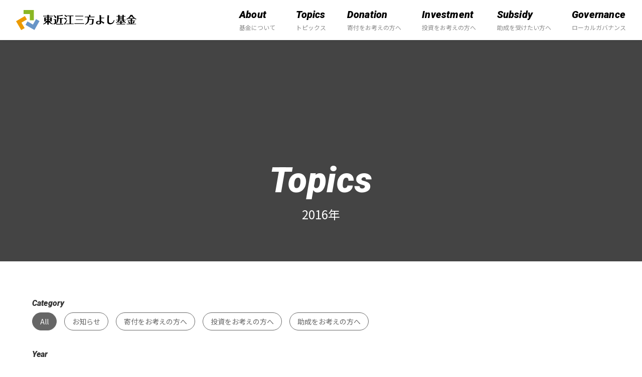

--- FILE ---
content_type: text/html; charset=UTF-8
request_url: https://3poyoshi.com/date/2016/
body_size: 5833
content:
<!DOCTYPE html><html lang="ja" prefix="og: http://ogp.me/ns#"><head><meta charset="UTF-8"><meta http-equiv="X-UA-Compatible" content="IE=edge,chrome=1"><meta name="author" content=""><meta name="viewport" content="width=device-width,initial-scale=1.0, minimum-scale=1.0, user-scalable=no"><link rel="pingback" href="https://3poyoshi.com/xmlrpc.php"><link rel="apple-touch-icon" href="https://3poyoshi.com/wp-content/themes/sanpoyoshi/assets/img/common/apple-touch-icon-152x152.png" sizes="152x152"><link rel="icon" href="https://3poyoshi.com/wp-content/themes/sanpoyoshi/assets/img/common/icon-192x192.png" sizes="192x192" type="image/png"><meta name="keywords" content="東近江三方よし基金, 東近江, 滋賀, 三方よし, 基金, 寄付, 投資, 助成, コミュニティファンド, まちづくり"><meta name="description" content="こんなマチにしたい！を実現するためのコミュニティファンド"/><link rel="stylesheet" href="https://use.fontawesome.com/releases/v5.7.2/css/all.css" 
integrity="sha384-fnmOCqbTlWIlj8LyTjo7mOUStjsKC4pOpQbqyi7RrhN7udi9RwhKkMHpvLbHG9Sr" crossorigin="anonymous"><title>2016 | 東近江三方よし基金</title><meta name='robots' content='max-image-preview:large' /><style>img:is([sizes="auto" i], [sizes^="auto," i]) { contain-intrinsic-size: 3000px 1500px }</style><link rel='stylesheet' id='site-css' href='https://3poyoshi.com/wp-content/themes/sanpoyoshi/assets/css/site.min.css?ver=0.03' type='text/css' media='all' /><link rel='stylesheet' id='swiper-css' href='https://3poyoshi.com/wp-content/themes/sanpoyoshi/assets/css/swiper.min.css?ver=0.03' type='text/css' media='all' /><link rel='stylesheet' id='wp-block-library-css' href='https://3poyoshi.com/wp-includes/css/dist/block-library/style.min.css?ver=6.8.1' type='text/css' media='all' /><style id='classic-theme-styles-inline-css' type='text/css'>/*! This file is auto-generated */
.wp-block-button__link{color:#fff;background-color:#32373c;border-radius:9999px;box-shadow:none;text-decoration:none;padding:calc(.667em + 2px) calc(1.333em + 2px);font-size:1.125em}.wp-block-file__button{background:#32373c;color:#fff;text-decoration:none}</style><style id='global-styles-inline-css' type='text/css'>:root{--wp--preset--aspect-ratio--square: 1;--wp--preset--aspect-ratio--4-3: 4/3;--wp--preset--aspect-ratio--3-4: 3/4;--wp--preset--aspect-ratio--3-2: 3/2;--wp--preset--aspect-ratio--2-3: 2/3;--wp--preset--aspect-ratio--16-9: 16/9;--wp--preset--aspect-ratio--9-16: 9/16;--wp--preset--color--black: #000000;--wp--preset--color--cyan-bluish-gray: #abb8c3;--wp--preset--color--white: #ffffff;--wp--preset--color--pale-pink: #f78da7;--wp--preset--color--vivid-red: #cf2e2e;--wp--preset--color--luminous-vivid-orange: #ff6900;--wp--preset--color--luminous-vivid-amber: #fcb900;--wp--preset--color--light-green-cyan: #7bdcb5;--wp--preset--color--vivid-green-cyan: #00d084;--wp--preset--color--pale-cyan-blue: #8ed1fc;--wp--preset--color--vivid-cyan-blue: #0693e3;--wp--preset--color--vivid-purple: #9b51e0;--wp--preset--gradient--vivid-cyan-blue-to-vivid-purple: linear-gradient(135deg,rgba(6,147,227,1) 0%,rgb(155,81,224) 100%);--wp--preset--gradient--light-green-cyan-to-vivid-green-cyan: linear-gradient(135deg,rgb(122,220,180) 0%,rgb(0,208,130) 100%);--wp--preset--gradient--luminous-vivid-amber-to-luminous-vivid-orange: linear-gradient(135deg,rgba(252,185,0,1) 0%,rgba(255,105,0,1) 100%);--wp--preset--gradient--luminous-vivid-orange-to-vivid-red: linear-gradient(135deg,rgba(255,105,0,1) 0%,rgb(207,46,46) 100%);--wp--preset--gradient--very-light-gray-to-cyan-bluish-gray: linear-gradient(135deg,rgb(238,238,238) 0%,rgb(169,184,195) 100%);--wp--preset--gradient--cool-to-warm-spectrum: linear-gradient(135deg,rgb(74,234,220) 0%,rgb(151,120,209) 20%,rgb(207,42,186) 40%,rgb(238,44,130) 60%,rgb(251,105,98) 80%,rgb(254,248,76) 100%);--wp--preset--gradient--blush-light-purple: linear-gradient(135deg,rgb(255,206,236) 0%,rgb(152,150,240) 100%);--wp--preset--gradient--blush-bordeaux: linear-gradient(135deg,rgb(254,205,165) 0%,rgb(254,45,45) 50%,rgb(107,0,62) 100%);--wp--preset--gradient--luminous-dusk: linear-gradient(135deg,rgb(255,203,112) 0%,rgb(199,81,192) 50%,rgb(65,88,208) 100%);--wp--preset--gradient--pale-ocean: linear-gradient(135deg,rgb(255,245,203) 0%,rgb(182,227,212) 50%,rgb(51,167,181) 100%);--wp--preset--gradient--electric-grass: linear-gradient(135deg,rgb(202,248,128) 0%,rgb(113,206,126) 100%);--wp--preset--gradient--midnight: linear-gradient(135deg,rgb(2,3,129) 0%,rgb(40,116,252) 100%);--wp--preset--font-size--small: 13px;--wp--preset--font-size--medium: 20px;--wp--preset--font-size--large: 36px;--wp--preset--font-size--x-large: 42px;--wp--preset--spacing--20: 0.44rem;--wp--preset--spacing--30: 0.67rem;--wp--preset--spacing--40: 1rem;--wp--preset--spacing--50: 1.5rem;--wp--preset--spacing--60: 2.25rem;--wp--preset--spacing--70: 3.38rem;--wp--preset--spacing--80: 5.06rem;--wp--preset--shadow--natural: 6px 6px 9px rgba(0, 0, 0, 0.2);--wp--preset--shadow--deep: 12px 12px 50px rgba(0, 0, 0, 0.4);--wp--preset--shadow--sharp: 6px 6px 0px rgba(0, 0, 0, 0.2);--wp--preset--shadow--outlined: 6px 6px 0px -3px rgba(255, 255, 255, 1), 6px 6px rgba(0, 0, 0, 1);--wp--preset--shadow--crisp: 6px 6px 0px rgba(0, 0, 0, 1);}:where(.is-layout-flex){gap: 0.5em;}:where(.is-layout-grid){gap: 0.5em;}body .is-layout-flex{display: flex;}.is-layout-flex{flex-wrap: wrap;align-items: center;}.is-layout-flex > :is(*, div){margin: 0;}body .is-layout-grid{display: grid;}.is-layout-grid > :is(*, div){margin: 0;}:where(.wp-block-columns.is-layout-flex){gap: 2em;}:where(.wp-block-columns.is-layout-grid){gap: 2em;}:where(.wp-block-post-template.is-layout-flex){gap: 1.25em;}:where(.wp-block-post-template.is-layout-grid){gap: 1.25em;}.has-black-color{color: var(--wp--preset--color--black) !important;}.has-cyan-bluish-gray-color{color: var(--wp--preset--color--cyan-bluish-gray) !important;}.has-white-color{color: var(--wp--preset--color--white) !important;}.has-pale-pink-color{color: var(--wp--preset--color--pale-pink) !important;}.has-vivid-red-color{color: var(--wp--preset--color--vivid-red) !important;}.has-luminous-vivid-orange-color{color: var(--wp--preset--color--luminous-vivid-orange) !important;}.has-luminous-vivid-amber-color{color: var(--wp--preset--color--luminous-vivid-amber) !important;}.has-light-green-cyan-color{color: var(--wp--preset--color--light-green-cyan) !important;}.has-vivid-green-cyan-color{color: var(--wp--preset--color--vivid-green-cyan) !important;}.has-pale-cyan-blue-color{color: var(--wp--preset--color--pale-cyan-blue) !important;}.has-vivid-cyan-blue-color{color: var(--wp--preset--color--vivid-cyan-blue) !important;}.has-vivid-purple-color{color: var(--wp--preset--color--vivid-purple) !important;}.has-black-background-color{background-color: var(--wp--preset--color--black) !important;}.has-cyan-bluish-gray-background-color{background-color: var(--wp--preset--color--cyan-bluish-gray) !important;}.has-white-background-color{background-color: var(--wp--preset--color--white) !important;}.has-pale-pink-background-color{background-color: var(--wp--preset--color--pale-pink) !important;}.has-vivid-red-background-color{background-color: var(--wp--preset--color--vivid-red) !important;}.has-luminous-vivid-orange-background-color{background-color: var(--wp--preset--color--luminous-vivid-orange) !important;}.has-luminous-vivid-amber-background-color{background-color: var(--wp--preset--color--luminous-vivid-amber) !important;}.has-light-green-cyan-background-color{background-color: var(--wp--preset--color--light-green-cyan) !important;}.has-vivid-green-cyan-background-color{background-color: var(--wp--preset--color--vivid-green-cyan) !important;}.has-pale-cyan-blue-background-color{background-color: var(--wp--preset--color--pale-cyan-blue) !important;}.has-vivid-cyan-blue-background-color{background-color: var(--wp--preset--color--vivid-cyan-blue) !important;}.has-vivid-purple-background-color{background-color: var(--wp--preset--color--vivid-purple) !important;}.has-black-border-color{border-color: var(--wp--preset--color--black) !important;}.has-cyan-bluish-gray-border-color{border-color: var(--wp--preset--color--cyan-bluish-gray) !important;}.has-white-border-color{border-color: var(--wp--preset--color--white) !important;}.has-pale-pink-border-color{border-color: var(--wp--preset--color--pale-pink) !important;}.has-vivid-red-border-color{border-color: var(--wp--preset--color--vivid-red) !important;}.has-luminous-vivid-orange-border-color{border-color: var(--wp--preset--color--luminous-vivid-orange) !important;}.has-luminous-vivid-amber-border-color{border-color: var(--wp--preset--color--luminous-vivid-amber) !important;}.has-light-green-cyan-border-color{border-color: var(--wp--preset--color--light-green-cyan) !important;}.has-vivid-green-cyan-border-color{border-color: var(--wp--preset--color--vivid-green-cyan) !important;}.has-pale-cyan-blue-border-color{border-color: var(--wp--preset--color--pale-cyan-blue) !important;}.has-vivid-cyan-blue-border-color{border-color: var(--wp--preset--color--vivid-cyan-blue) !important;}.has-vivid-purple-border-color{border-color: var(--wp--preset--color--vivid-purple) !important;}.has-vivid-cyan-blue-to-vivid-purple-gradient-background{background: var(--wp--preset--gradient--vivid-cyan-blue-to-vivid-purple) !important;}.has-light-green-cyan-to-vivid-green-cyan-gradient-background{background: var(--wp--preset--gradient--light-green-cyan-to-vivid-green-cyan) !important;}.has-luminous-vivid-amber-to-luminous-vivid-orange-gradient-background{background: var(--wp--preset--gradient--luminous-vivid-amber-to-luminous-vivid-orange) !important;}.has-luminous-vivid-orange-to-vivid-red-gradient-background{background: var(--wp--preset--gradient--luminous-vivid-orange-to-vivid-red) !important;}.has-very-light-gray-to-cyan-bluish-gray-gradient-background{background: var(--wp--preset--gradient--very-light-gray-to-cyan-bluish-gray) !important;}.has-cool-to-warm-spectrum-gradient-background{background: var(--wp--preset--gradient--cool-to-warm-spectrum) !important;}.has-blush-light-purple-gradient-background{background: var(--wp--preset--gradient--blush-light-purple) !important;}.has-blush-bordeaux-gradient-background{background: var(--wp--preset--gradient--blush-bordeaux) !important;}.has-luminous-dusk-gradient-background{background: var(--wp--preset--gradient--luminous-dusk) !important;}.has-pale-ocean-gradient-background{background: var(--wp--preset--gradient--pale-ocean) !important;}.has-electric-grass-gradient-background{background: var(--wp--preset--gradient--electric-grass) !important;}.has-midnight-gradient-background{background: var(--wp--preset--gradient--midnight) !important;}.has-small-font-size{font-size: var(--wp--preset--font-size--small) !important;}.has-medium-font-size{font-size: var(--wp--preset--font-size--medium) !important;}.has-large-font-size{font-size: var(--wp--preset--font-size--large) !important;}.has-x-large-font-size{font-size: var(--wp--preset--font-size--x-large) !important;}
:where(.wp-block-post-template.is-layout-flex){gap: 1.25em;}:where(.wp-block-post-template.is-layout-grid){gap: 1.25em;}
:where(.wp-block-columns.is-layout-flex){gap: 2em;}:where(.wp-block-columns.is-layout-grid){gap: 2em;}
:root :where(.wp-block-pullquote){font-size: 1.5em;line-height: 1.6;}</style><link rel="https://api.w.org/" href="https://3poyoshi.com/wp-json/" /><style type="text/css">.recentcomments a{display:inline !important;padding:0 !important;margin:0 !important;}</style> <script defer src="https://www.googletagmanager.com/gtag/js?id=G-NG7R146J7C"></script> <script defer src="[data-uri]"></script></head><body class="archive date wp-theme-sanpoyoshi"><div id="loader-bg"><div id="progress-bar"></div><div id="loader"></div></div><div class="page"><header class="global"><div class="wrapper"><div class="inner"><h1><a href="/"><img src="https://3poyoshi.com/wp-content/themes/sanpoyoshi/assets/img/common/logo.svg" alt="東近江三方よし基金" class="sitename"></a></h1><nav><ul><li><a href="/about/"><span class="opensans">About</span>基金について</a></li><li><a href="/news/"><span class="opensans">Topics</span>トピックス</a></li><li><a href="/page-donation/"><span class="opensans">Donation</span>寄付をお考えの方へ</a></li><li><a href="/page-investment/"><span class="opensans">Investment</span>投資をお考えの方へ</a></li><li><a href="/page-subsidy/"><span class="opensans">Subsidy</span>助成を受けたい方へ</a></li><li><a href="/governance/"><span class="opensans">Governance</span>ローカルガバナンス</a></li></ul></nav> <button class="btn-ham"></button> <button class="btn-ham-close"></button></div></div></header><div class="overlay"><div class="overlay-inner"><nav><ul class="menu"><li><a href="/about/"><span class="opensans">About</span> / 基金について</a></li><li><a href="/news/"><span class="opensans">Topics</span> / トピックス</a></li><li><a href="/page-donation/"><span class="opensans">Donation</span> / 寄付をお考えの方へ</a></li><li><a href="/page-investment/"><span class="opensans">Investment</span> / 投資をお考えの方へ</a></li><li><a href="/page-subsidy/"><span class="opensans">Subsidy</span> / 助成を受けたい方へ</a></li><li><a href="/governance/"><span class="opensans">Governance</span> / ローカルガバナンス</a></li></ul><footer><div class="inner"><div class="info-left"></div><div class="info-right"><ul><li><a href="/contact/" class="button small"><i class="fas fa-envelope"></i>お問い合わせ</a></li><li><a href="https://www.facebook.com/3poyoshikikin/" target="_blank" class="followus button small"><i class="fab fa-facebook-f"></i>FACEBOOK</a></li></ul></div></div></footer></nav></div></div><div class="pages-mv "><div class="contents_tit"><h2 class="white t_center"> <span class="opensans">Topics </span>2016年</h2></div></div><main class="main-contents"><section class="news-frontpage"><div class="c-scrollnav"><div class="c-scrollnav__body"><h3 class="opensans">Category</h3><ul class="c-scrollnav__list"><li class=""><a href="/news/" class="active">All</a><li><a href="https://3poyoshi.com/category/info/" class="-info">お知らせ</a></li><li><a href="https://3poyoshi.com/category/subsidy/theme/" class="-theme">テーマ指定助成</a></li><li><a href="https://3poyoshi.com/category/subsidy/designation/" class="-designation">事業指定助成</a></li><li><a href="https://3poyoshi.com/category/donation/" class="-donation">寄付をお考えの方へ</a></li><li><a href="https://3poyoshi.com/category/investment/" class="-investment">投資をお考えの方へ</a></li><li><a href="https://3poyoshi.com/category/subsidy/kanmuri/" class="-kanmuri">冠基金助成</a></li><li><a href="https://3poyoshi.com/category/subsidy/kyumin/" class="-kyumin">休眠預金等活用事業</a></li><li><a href="https://3poyoshi.com/category/subsidy/" class="-subsidy">助成をお考えの方へ</a></li></ul></div></div><div class="c-scrollnav"><div class="c-scrollnav__body"><h3 class="opensans">Year</h3><ul class="c-scrollnav__list -year"><li><a href="/news/">All</a><li><a href="/date/2025/">2025年</a></li><li><a href="/date/2024/">2024年</a></li><li><a href="/date/2023/">2023年</a></li><li><a href="/date/2022/">2022年</a></li><li><a href="/date/2021/">2021年</a></li><li><a href="/date/2020/">2020年</a></li><li><a href="/date/2019/">2019年</a></li><li><a href="/date/2018/">2018年</a></li><li><a href="/date/2017/">2017年</a></li><li><a href="/date/2016/">2016年</a></li></ul></div></div><div class="blog-archives"> <a href="https://3poyoshi.com/investment/454/" class="blog-link"><article class="blog-card c-articleList--imge"><div class="c-articleList__image" style="background-image: url(https://3poyoshi.com/wp-content/uploads/2017/08/78270645_2511097689213124_6672753601581940736_o.jpg"></div><div class="post-details"><p class="post-time">2016.08.01</p><h2 class="post-title"> クミノ工房</h2><p class="post-read">クミノプロジェクト www.kumino.jp 地元産材を活用した木製玩具「クミノ」の製造販売 ・マーケティング作業を通じ販売先について具体的な計画ができている</p></div></article> </a> <a href="https://3poyoshi.com/investment/1414/" class="blog-link"><article class="blog-card c-articleList--imge"><div class="c-articleList__image" style="background-image: url(https://3poyoshi.com/wp-content/uploads/2016/08/2021-10-19-31.png"></div><div class="post-details"><p class="post-time">2016.08.01</p><h2 class="post-title"> がもう夢工房協議会</h2><p class="post-read">がもう夢工房拠点整備事業 https://gamoyume.shiga-saku.net/ 地域循環型社会をめざしたコミュニティビジネスの拠点整備 コミュニティ</p></div></article> </a> <a href="https://3poyoshi.com/investment/1426/" class="blog-link"><article class="blog-card c-articleList--imge"><div class="c-articleList__image" style="background-image: url(https://3poyoshi.com/wp-content/uploads/2021/10/図1.jpg"></div><div class="post-details"><p class="post-time">2016.08.01</p><h2 class="post-title"> NPO法人愛のまちエコ倶楽部</h2><p class="post-read">東近江発！新しいせっけんブランドの立ち上げ　 　～次世代による“第二次せっけん運動”ビジネス化計画～ https://ai-eco.com/ 新・廃食油リサイク</p></div></article> </a> <a href="https://3poyoshi.com/investment/1422/" class="blog-link"><article class="blog-card c-articleList--imge"><div class="c-articleList__image" style="background-image: url(https://3poyoshi.com/wp-content/uploads/2021/10/3-愛東ふくしモール　おにぎり-scaled.jpg"></div><div class="post-details"><p class="post-time">2016.08.01</p><h2 class="post-title"> ほんなら堂</h2><p class="post-read">ほんなら堂　（あいとうふくしモール） http://fukushi-mall.com/wp/ 地域の困りごと、暮らしの困りごとを地域で解決するしくみづくり サポ</p></div></article> </a></div><nav class="wp-pagenavi-wrapper"></nav></section></main><footer> <svg xmlns="http://www.w3.org/2000/svg" viewBox="0 0 1920 119.891" class="footer_deco"> <path id="footer_deco" data-name="" d="M1557.482,4098.192c590.347-14.412,921.327-46.465,1117.6-75.06a3013.883,3013.883,0,0,1,326.718-31.275,3078.567,3078.567,0,0,1,475.431,17.2v100.08h-1920Z" transform="translate(-1557.231 -3989.248)" fill="#7099d1"/> </svg><div class="footer_contents"><div class="inner"><div class="info-left"><h3>公益財団法人 東近江三方よし基金</h3><p>〒527-0012<br> 東近江市八日市本町9-19<br> TEL: 080-2541-9990<br> Mail: 3poyoshi.kikin@gmail.com</p></div><div class="info-right"><ul><li><a href="/contact/" class="button small"><i class="fas fa-envelope"></i>お問い合わせ</a></li><li><a href="https://www.facebook.com/3poyoshikikin/" target="_blank" class="followus button small"><i class="fab fa-facebook-f"></i>FACEBOOK</a></li></ul></div></div><div class="t_center"><p>© 東近江三方よし基金 All Rights Reserved.</p></div></div></footer></div> <script defer src="[data-uri]"></script> <script type="speculationrules">{"prefetch":[{"source":"document","where":{"and":[{"href_matches":"\/*"},{"not":{"href_matches":["\/wp-*.php","\/wp-admin\/*","\/wp-content\/uploads\/*","\/wp-content\/*","\/wp-content\/plugins\/*","\/wp-content\/themes\/sanpoyoshi\/*","\/*\\?(.+)"]}},{"not":{"selector_matches":"a[rel~=\"nofollow\"]"}},{"not":{"selector_matches":".no-prefetch, .no-prefetch a"}}]},"eagerness":"conservative"}]}</script> <script defer type="text/javascript" src="https://ajax.googleapis.com/ajax/libs/jquery/1.12.4/jquery.min.js?ver=1.12.4" id="jquery-js"></script> <script defer type="text/javascript" src="https://3poyoshi.com/wp-content/themes/sanpoyoshi/assets/js/swiper.min.js?ver=0.03" id="swiper-js"></script> <script defer type="text/javascript" src="https://3poyoshi.com/wp-content/themes/sanpoyoshi/assets/js/picturefill.min.js?ver=0.03" id="picturefill-js"></script> <script defer type="text/javascript" src="https://3poyoshi.com/wp-content/cache/autoptimize/autoptimize_single_2c1b909d0aad5475f2186f6640946b7c.php?ver=0.03" id="cover-script-js"></script> <script defer type="text/javascript" src="https://3poyoshi.com/wp-content/cache/autoptimize/autoptimize_single_e58806fb710f54d501a32529de363e6d.php?ver=0.03" id="common-script-js"></script> </body></html>

--- FILE ---
content_type: text/css
request_url: https://3poyoshi.com/wp-content/themes/sanpoyoshi/assets/css/site.min.css?ver=0.03
body_size: 7327
content:
@import url(https://fonts.googleapis.com/css?family=Roboto:900i&display=swap);@import url(https://fonts.googleapis.com/css?family=Noto+Sans+JP:400,700&display=swap);
/*! normalize.css v8.0.0 | MIT License | github.com/necolas/normalize.css */html{line-height:1.15;-webkit-text-size-adjust:100%}body{margin:0}h1{font-size:2em;margin:.67em 0}hr{box-sizing:content-box;height:0;overflow:visible}pre{font-family:monospace,monospace;font-size:1em}a{background-color:transparent}abbr[title]{border-bottom:none;text-decoration:underline;-webkit-text-decoration:underline dotted;text-decoration:underline dotted}b,strong{font-weight:bolder}code,kbd,samp{font-family:monospace,monospace;font-size:1em}small{font-size:80%}sub,sup{font-size:75%;line-height:0;position:relative;vertical-align:baseline}sub{bottom:-.25em}sup{top:-.5em}img{border-style:none}button,input,optgroup,select,textarea{font-family:inherit;font-size:100%;line-height:1.15;margin:0}button,input{overflow:visible}button,select{text-transform:none}[type=button],[type=reset],[type=submit],button{-webkit-appearance:button}[type=button]::-moz-focus-inner,[type=reset]::-moz-focus-inner,[type=submit]::-moz-focus-inner,button::-moz-focus-inner{border-style:none;padding:0}[type=button]:-moz-focusring,[type=reset]:-moz-focusring,[type=submit]:-moz-focusring,button:-moz-focusring{outline:1px dotted ButtonText}fieldset{padding:.35em .75em .625em}legend{box-sizing:border-box;color:inherit;display:table;max-width:100%;padding:0;white-space:normal}progress{vertical-align:baseline}textarea{overflow:auto}[type=checkbox],[type=radio]{box-sizing:border-box;padding:0}[type=number]::-webkit-inner-spin-button,[type=number]::-webkit-outer-spin-button{height:auto}[type=search]{-webkit-appearance:textfield;outline-offset:-2px}[type=search]::-webkit-search-decoration{-webkit-appearance:none}::-webkit-file-upload-button{-webkit-appearance:button;font:inherit}details{display:block}summary{display:list-item}[hidden],template{display:none}.swiper-container{width:85%}.swiper-inner-layer{position:absolute;z-index:1;top:0;left:0;width:100%;height:100%;background:transparent;display:-webkit-box;display:flex;-moz-flex-direction:column;-webkit-box-orient:vertical;-webkit-box-direction:normal;flex-direction:column;-moz-justify-content:center;-ms-justify-content:center;-webkit-box-pack:center;justify-content:center}.swiper-inner-layer img{display:block}.swiper-inner-layer .box{position:relative;max-width:700px;width:51.78378%}.swiper-inner-layer .swiper-inner-layer img{display:block}.swiper-inner-layer .swiper-inner-layer .site-name{font-size:50px;font-size:5rem;font-weight:700}.swiper-container{overflow:inherit!important}.swiper-slide{background-color:#fff}.scrool-motion{position:absolute;bottom:-60px;left:30px;z-index:1;overflow:hidden}.scrool{display:block;width:40px;position:relative}.scrool p{position:absolute;top:.5em;left:0;padding:0;font-size:13px;font-size:1.3rem;color:#7099d1;-webkit-transform:rotate(90deg);transform:rotate(90deg);font-style:italic;font-weight:600}.scrool a{display:block;position:relative;width:auto;height:80px;color:#7099d1;text-align:right}.scrool a:after{content:"";display:block;position:absolute;left:0;top:0;width:2px;height:100%;background:#7099d1;-webkit-animation:scroll 2s infinite;animation:scroll 2s infinite}@-webkit-keyframes scroll{0%{height:0%}50%{height:100%;top:0}to{top:100%}}@keyframes scroll{0%{height:0%}50%{height:100%;top:0}to{top:100%}}@media screen and (max-width:768px){.swiper-container{position:relative;width:100%;height:245px}.swiper-inner-layer .box{width:80%}.scrool p{font-size:16px;font-size:1.6rem}.scrool-motion{left:20px}}.swiper-pagination-bullet{background:rgba(112,153,209,.5)!important;opacity:1!important}.swiper-container-horizontal .swiper-pagination-bullets{line-height:0!important;bottom:20px!important}.swiper-pagination-bullet-active{background:#7099d1!important}@-webkit-keyframes case-show{0%{opacity:0;-webkit-transform:translateX(100px) translateY(-50px);transform:translateX(100px) translateY(-50px)}to{opacity:1;-webkit-transform:translateX(0) translateY(0);transform:translateX(0) translateY(0)}}@keyframes case-show{0%{opacity:0;-webkit-transform:translateX(100px) translateY(-50px);transform:translateX(100px) translateY(-50px)}to{opacity:1;-webkit-transform:translateX(0) translateY(0);transform:translateX(0) translateY(0)}}@-webkit-keyframes case-hide{0%{opacity:1;-webkit-transform:translateX(0) translateY(0);transform:translateX(0) translateY(0)}to{opacity:0;-webkit-transform:translateX(-20px) translateY(10px);transform:translateX(-20px) translateY(10px)}}@keyframes case-hide{0%{opacity:1;-webkit-transform:translateX(0) translateY(0);transform:translateX(0) translateY(0)}to{opacity:0;-webkit-transform:translateX(-20px) translateY(10px);transform:translateX(-20px) translateY(10px)}}#cover{position:relative}#cover>.scrool-motion{bottom:0}#cover>.copy{position:absolute;top:0;bottom:0;left:10%;margin:auto;width:30vw;min-width:200px;max-width:350px}@media screen and (max-width:768px){#cover>.copy{top:14%;bottom:auto;left:0;right:0}}#cover>.case{position:absolute;bottom:5%;right:40%;width:30vw;min-width:200px;max-width:400px;opacity:0}@media screen and (max-width:768px){#cover>.case{bottom:15%}}#cover>.case.active{-webkit-animation:case-show .5s 2s forwards;animation:case-show .5s 2s forwards}#cover>.case.hide{-webkit-animation:case-hide .5s forwards;animation:case-hide .5s forwards}#cover>.ui{position:absolute;bottom:0;width:100%;text-align:center}#cover>.ui>div{cursor:pointer;display:inline-block;background-color:#b5b5b5;width:14px;height:14px;border-radius:50%;-webkit-transition-duration:1s;transition-duration:1s;margin:6px}#cover>.ui>div.active{background-color:#7099d1}#cover>.background{height:100%;overflow:hidden}button{background-color:transparent;border:none;cursor:pointer;outline:none;padding:0;-webkit-appearance:none;-moz-appearance:none;appearance:none}.button{display:inline-block;width:100%;font-size:18px;font-size:1.8rem;font-weight:700;text-align:center;text-decoration:none;outline:none;padding:1.5em 0;margin-bottom:1em}.button:after,.button:before{position:absolute;z-index:-1;display:block;content:""}.button,.button:after,.button:before{box-sizing:border-box;-webkit-transition:all .3s;transition:all .3s}.button{position:relative;z-index:2;background-color:#fff;color:#000;overflow:hidden;border-radius:100px;border:2px solid #000}.button span{display:block}.button:hover{color:#fff;cursor:pointer;border:2px solid #7f7f7f;background-color:rgba(0,0,0,.5)}.button:hover:after{left:0;background-color:#000}.button.mini{border-radius:100px}.button.mini,.button.small{padding:1em 0;width:270px;font-size:14px;font-size:1.4rem;overflow:hidden}.button.small{background-color:#fff;color:#7099d1;border-radius:100px;border:none}.button.small:hover{color:#fff;cursor:pointer;border-radius:100px;border:none;background-color:#5184b2}.navFixed{position:fixed!important;width:100%!important;height:100%!important;overflow:visible!important}.overlay{z-index:90;position:fixed;top:0;left:0;width:100%;height:100vh;box-sizing:border-box;background:#fff}.overlay,.overlay-inner{display:-webkit-box;display:flex}.overlay-inner{width:85%;margin:0 auto;-moz-align-items:center;-ms-align-items:center;-webkit-box-align:center;align-items:center;-ms-align-content:center;align-content:center}.overlay-inner .button.small{background-color:#000;color:#fff}.overlay-inner .button.small:hover{color:#fff;background-color:#555}.overlay-inner footer .info-right ul{display:-webkit-box;display:flex}.overlay-inner .info-right .button.small{width:150px}.overlay-inner nav ul.menu li{padding-top:.5em;position:relative;margin-right:2.3em;margin-bottom:.5em;display:block}.overlay-inner nav ul.menu li:first-child{padding-top:0}.overlay-inner nav ul.menu li a{text-align:left;display:inline-block;-webkit-transition:.3s;transition:.3s;color:#8d8d8d;font-size:16px;font-size:1.6rem;line-height:1.8}.overlay-inner nav ul.menu li:last-child{margin-right:0}.overlay-inner nav ul.menu li a span{display:inline;color:#000;padding-right:.1em;font-size:30px;font-size:3rem}.overlay-inner nav ul.menu li a:hover,.overlay-inner nav ul.menu li a:hover span{color:rgba(0,0,0,.5)}.overlay-inner nav ul.menu li a:after{position:absolute;bottom:0;left:0;content:"";-webkit-transition:.3s;transition:.3s}.overlay-inner footer{background-color:#fff;color:#000}.overlay-inner .inner{width:100%;padding-top:3em;margin:0}.btn-ham{z-index:100;width:30px;height:30px;display:none;position:absolute;top:13px;right:0;background:#fff}.btn-ham:after,.btn-ham:before{content:"";width:100%;height:2px;position:absolute;display:block;background:#000}.btn-ham:after{top:8px}.btn-ham:before{bottom:8px}.btn-ham-close{z-index:100;display:none;position:absolute;top:13px;right:0;width:30px;height:30px;background:#fff}.btn-ham-close.on{display:inline-block}.btn-ham-close:after,.btn-ham-close:before{content:"";width:100%;height:2px;position:absolute;display:block;background:#000}.btn-ham-close:after{top:8px;-webkit-transform:translateY(6px) rotate(-45deg);transform:translateY(6px) rotate(-45deg)}.btn-ham-close:before{bottom:8px;-webkit-transform:translateY(-6px) rotate(45deg);transform:translateY(-6px) rotate(45deg)}@media screen and (max-width:768px){.btn-ham{display:inline-block}.overlay-inner footer p.followus{text-align:left}}@media screen and (max-width:700px){#loader-bg #loader img{width:80px;bottom:-10px}#progress-bar{width:0;height:6px}}@keyframes flash{0%{opacity:.4}50%{opacity:1}to{opacity:.4}}@-webkit-keyframes flash{0%{opacity:.4}50%{opacity:1}to{opacity:.4}}header.global{z-index:99;position:fixed;top:0;box-sizing:border-box;width:100%;background-color:#fff;display:-webkit-box;display:flex;-moz-align-items:flex-end;-ms-align-items:flex-end;-webkit-box-align:end;align-items:flex-end;box-shadow:0 3px 5px -5px rgba(57,63,72,.6);-webkit-box-shadow:0 3px 5px -5px rgba(57,63,72,.6);-moz-box-shadow:0 3px 5px -5px rgba(57,63,72,.6)}header.global .wrapper{width:100%}header.global .inner{position:relative;width:95%;margin:0 auto;height:80px;display:-webkit-box;display:flex;-moz-justify-content:flex-end;-ms-justify-content:flex-end;-webkit-box-pack:end;justify-content:flex-end;-moz-align-items:center;-ms-align-items:center;-webkit-box-align:center;align-items:center}header.global h1{display:block;padding:0;line-height:1;margin:0 auto 0 0}header.global h1 img.sitename{display:block;width:240px;padding:0;margin:0;line-height:1}header.global nav ul{display:-webkit-box;display:flex}header.global nav ul li{position:relative;margin-right:2.3em}header.global nav ul li a{display:inline-block;-webkit-transition:.3s;transition:.3s;color:#8d8d8d;font-size:12px;font-size:1.2rem;line-height:1.6}header.global nav ul li:last-child{margin-right:0}header.global nav ul li a span{display:block;color:#000;font-size:20px;font-size:2rem}header.global nav ul li a:hover,header.global nav ul li a:hover span{color:rgba(0,0,0,.5)}@media screen and (max-width:1024px){header.global h1 img.sitename{width:230px}header.global nav ul li{margin-right:1em}header.global nav ul li a{font-size:12px;font-size:1.2rem}header.global nav ul li a span{font-size:16px;font-size:1.6rem}}@media screen and (max-width:768px){.menu-trigger,.sp-menu{display:block}header.global .inner{width:90%;height:60px}header.global h1 img.sitename{width:175px}header.global nav{display:none}}html{overflow:auto;width:100%;height:100%}body{z-index:0;color:#333;background-color:#fff;overflow-x:hidden}ul{list-style-type:none;padding:0}li,ul{margin:0}a{color:#000;text-decoration:none}a.more{font-size:25px;font-size:2.5rem}a.more:hover{color:rgba(0,0,0,.5)}a.more:hover span svg path{fill:rgba(0,0,0,.5)}a.white{color:#fff;text-decoration:none}a.white span svg path{fill:#fff}a.white.more{font-size:25px;font-size:2.5rem}a.white.more:hover{color:hsla(0,0%,100%,.8)}a.white.more:hover span svg path{fill:hsla(0,0%,100%,.8)}figcaption,figure{margin:0;padding:0;border:0;font-size:100%;font:inherit;vertical-align:baseline}img{max-width:100%;height:auto}.t_center,.t_center_left{text-align:center}.t_left{text-align:left}.t_right{text-align:right}.none-margin{margin:0!important}#loader-bg{display:none}html{font-size:62.5%;line-height:1.8}body{font-family:Noto Sans JP,sans-serif;font-size:14px;font-size:1.4rem}.opensans{font-family:Roboto,sans-serif;font-style:italic;font-weight:800;letter-spacing:.01em}p{font-size:18px;font-size:1.8rem;margin:0;padding:0 0 2em;line-height:2}p.small{font-size:14px;font-size:1.4rem}ul li{font-size:18px;font-size:1.8rem;line-height:1.8}.fa,.fab,.far,.fas{padding:0 .5em}h2{color:#8d8d8d;font-size:24px;font-size:2.4rem;text-align:center;font-weight:400;margin-bottom:3em}h2 span.opensans{font-size:70px;font-size:7rem;color:#000;display:block;line-height:1.3}h2.left{text-align:left}h2.white,h2.white span.opensans{color:#fff}h2.none_margin{margin:0}h2.mv-tit{position:absolute;bottom:-1em;left:10%;display:inline-block;color:#fff;font-size:30px;font-size:3rem;text-align:left;font-weight:400;margin-bottom:1.5em;padding:0 0 0 1em}h2.mv-tit span.opensans{font-size:20px;font-size:2rem;color:#fff;display:block;line-height:1;padding:0 0 0 .2em}h2.mv-tit:before{content:"";position:absolute;top:0;width:2px;height:4em;left:0;background-color:#f8a200}h3{font-size:24px;font-size:2.4rem;font-weight:700;position:relative}h3:before{content:""}h3.none{font-size:35px;font-size:3.5rem;font-weight:700;position:static}h3.none:before{content:none;position:absolute;top:0;width:0;height:0;left:0;background-color:none}h4{margin:0;padding:0}.page{position:relative;background-color:#fff}.main-contents{margin:5em 0}.main-contents section{max-width:1650px;margin:10em auto}.main-contents .contents{padding:5em 0}.main-contents.pages section.news{max-width:1650px;position:relative}body.single .main-contents{margin:0 0 5em}.fullwidth{margin-left:calc(50% - 50vw);margin-bottom:1em}.main-contents.pages section{max-width:810px;margin:0 auto 8em}.main-contents.frontpage h3{font-size:35px;font-size:3.5rem;font-weight:700;position:static}.main-contents.frontpage h3:before{content:none;position:absolute;top:0;width:0;height:0;left:0;background-color:none}picture.illust{max-width:1531px;width:94%;display:block;margin:0 auto}@media screen and (min-width:768px){picture.illust{width:80%}}.fullwidth{position:relative;left:50%;right:50%;max-width:none;width:100vw;margin:0 -50vw;padding:0}.main-contents section.section_donation{max-width:100%;width:100%;margin:0 auto;background-color:#f8a200;color:#fff}.main-contents section.section_invest{max-width:100%;width:100%;margin:0 auto;background-color:#7099d1;color:#fff}.main-contents section.section_subsidy{max-width:100%;width:100%;margin:0 auto 8em;background-color:#85c831;color:#fff}.main-contents section.section_governance{max-width:850px;width:90%}.main-contents section.section_governance img{margin-bottom:2em}.contents{max-width:1650px;width:100%;margin:0 auto;display:-webkit-box;display:flex;-moz-justify-content:space-between;-ms-justify-content:space-between;-webkit-box-pack:justify;justify-content:space-between}.contents .contents_tit{position:relative;display:-webkit-box;display:flex;-moz-align-items:center;-ms-align-items:center;-webkit-box-align:center;align-items:center;margin-bottom:2.5em}.contents .contents_tit svg{fill:#fff;margin-right:2em;width:75px;height:auto}.contents .left,.contents .right{position:relative;max-width:810px;width:49.09091%}.contents .illust_donation{margin-bottom:3em}.contents .photo_01{position:relative;left:22.22222%;max-width:600px;width:74.07407%}.contents .photo_02{position:relative;left:0;max-width:630px;width:77.77778%}.contents .photo_03{left:0;margin-bottom:2em}.contents .photo_03,.contents .photo_04{position:relative;max-width:600px;width:74.07407%}.contents .photo_04{left:25.92593%}.contents .photo_05{left:0}.contents .photo_05,.contents .photo_06{position:relative;max-width:600px;width:74.07407%}.contents .photo_06{left:25.92593%;margin-bottom:2em}.pages-mv{width:100%;height:280px;-moz-justify-content:center;-ms-justify-content:center;-webkit-box-pack:center;justify-content:center;background-color:#444;background-position:50%;background-size:cover;background-repeat:no-repeat}.pages-mv,.pages-mv .contents_tit{position:relative;display:-webkit-box;display:flex}.pages-mv .contents_tit{-moz-align-items:center;-ms-align-items:center;-webkit-box-align:center;align-items:center}.pages-mv .contents_tit svg{fill:#fff;margin-right:1.5em;width:80px;height:auto}.pages-mv h2{margin:0}.pages-mv.donation{background-color:#f8a200}.pages-mv.investment{background-color:#7099d1}.pages-mv.subsidy{background-color:#85c831}.pages-mv-inner{overflow:hidden;display:-webkit-box;display:flex;-moz-flex-direction:column;-webkit-box-orient:vertical;-webkit-box-direction:normal;flex-direction:column;-moz-justify-content:center;-ms-justify-content:center;-webkit-box-pack:center;justify-content:center;-moz-align-items:center;-ms-align-items:center;-webkit-box-align:center;align-items:center}.pages-mv-inner,.pages-mv-inner:before{position:absolute;top:0;left:0;width:100%;height:100%}.pages-mv-inner:before{content:"";background-color:rgba(0,0,0,.1);z-index:0}.organization>div{margin:0 0 5em}.organization>div:after{display:block;clear:both;content:""}.subtitle h3{display:block;float:left;margin:0;line-height:1}.right{float:right;width:62.96296%;font-size:18px;font-size:1.8rem;line-height:2}.right ul.meibo{margin-top:-.5em}.right ul.meibo li{font-size:16px;font-size:1.6rem;line-height:1.8}.right ul.meibo li.subtitle{font-size:18px;font-size:1.8rem;font-weight:700;margin-left:-.5em;margin-top:.5em}.portrait{display:-webkit-box;display:flex;-moz-justify-content:space-between;-ms-justify-content:space-between;-webkit-box-pack:justify;justify-content:space-between}.portrait .portrait-text{width:61.7284%}.portrait .portrait-photo{position:relative;width:33.33333%}.main-contents section.donation-read{margin:0 auto 8em}p.address{font-weight:400;line-height:1.6}@media screen and (min-width:768px){.donation-raw{display:-webkit-box;display:flex;-moz-justify-content:space-between;-ms-justify-content:space-between;-webkit-box-pack:justify;justify-content:space-between}.donation-raw>div:nth-child(2){width:270px}}.theme-list{display:-webkit-box;display:flex;-moz-justify-content:space-between;-ms-justify-content:space-between;-webkit-box-pack:justify;justify-content:space-between;padding:0;margin:0}.theme-list ul li{font-size:17px;font-size:1.7rem;line-height:1.8;margin:0 0 1.5em}.theme-list span.tit{display:block;font-size:17px;font-size:1.7rem;font-weight:700;margin-bottom:.4em}.theme-list ul li .fa-dot-circle{color:#888}.category-donation .fa-dot-circle{color:#7099d1!important}input[type=password],input[type=text],select,textarea{outline:none}dl.form{font-size:18px;font-size:1.8rem}dl.form dt{margin:0;padding:0;font-weight:700}dl.form dd{-webkit-margin-start:0;margin-inline-start:0;margin-bottom:1em}.mw_wp_form_preview dl.form{margin-bottom:3em}.mw_wp_form_preview dl.form dd{margin-top:.5em;margin-bottom:1.5em;border-bottom:1px solid #ccc}input[type=email],input[type=text]{width:100%;margin:.4em 0;padding:.5em .8em;line-height:1.8;border:none;background-color:#eee;outline:none;-webkit-appearance:none;-moz-appearance:none;appearance:none;box-sizing:border-box}input[type=text]:focus{outline:0}.mwform-checkbox-field label,.mwform-radio-field label{margin:.4em 0}.mwform-tel-field input[type=text]{width:100px}select{text-indent:0;height:2em}textarea{width:100%;height:200px;margin:.4em 0;padding:.8em;border:none;background-color:#f6f5f5;border-radius:5px;-webkit-appearance:none;-moz-appearance:none;appearance:none;box-sizing:border-box}span.required{position:relative;top:-.5px;margin-left:1em;padding:.2em 1em;color:#fff;font-size:11px;font-size:1.1rem;line-height:1;background-color:#ccc;border-radius:10px;font-weight:400}.kakunin{width:100%;text-align:center;display:block;background-color:#000;color:#fff;padding:2em 6em;margin:2em auto 0;cursor:pointer;-webkit-transition:all .3s ease;transition:all .3s ease;font-size:18px;font-size:1.8rem;font-weight:700;border-radius:100px}.kakunin:hover{color:#fff;background-color:#666}.modoru{width:50%;text-align:center;display:block;background-color:#ccc;color:#fff;-webkit-transition:all .3s ease;transition:all .3s ease;font-size:18px;font-size:1.8rem;padding:1em 6em;margin:2em auto 0;cursor:pointer;border-radius:100px}.modoru:hover{color:#fff;background-color:#666}.mw_wp_form .error{font-size:14px!important}@media screen and (max-width:768px){html{font-size:45%}h2{font-size:18px;font-size:1.8rem}h2 span.opensans{font-size:50px;font-size:5rem;margin-bottom:0}.t_center_left{text-align:left!important}.t_center_left br{display:none}.contents{display:block}.contents .contents_tit svg{fill:#fff;margin-right:1.5em;width:50px;height:auto}.contents .left,.contents .right{max-width:100%;width:100%}.main-contents.pages{margin:5em 0}.main-contents.pages section{width:85%;margin:0 auto 4em}.pages-mv{height:160px}.pages-mv h2{font-size:18px;font-size:1.8rem}.pages-mv h2 span.opensans{font-size:50px;font-size:5rem}.pages-mv .contents_tit svg{width:50px;height:auto}h2.mv-tit{bottom:-1em;left:20px}.subtitle h3{float:none;margin:1em 0}.right{float:none;width:100%}.theme-list{display:block}.theme-list ul{width:100%}.contents .illust_donation{margin:0}section.section_invest .contents{display:-webkit-box;display:flex;flex-wrap:wrap}section.section_invest .right{-webkit-box-ordinal-group:3;order:2}.contents .photo_01,.contents .photo_02,.contents .photo_03,.contents .photo_04,.contents .photo_05,.contents .photo_06{width:100%;left:0;margin-bottom:2em}}@media screen and (max-width:1710px){.main-contents.frontpage section,.main-contents.frontpage section.news,.main-contents section,.main-contents section.news{width:90%}.main-contents.frontpage .section_donation,.main-contents.frontpage .section_invest,.main-contents.frontpage .section_subsidy,.main-contents .section_donation,.main-contents .section_invest,.main-contents .section_subsidy{width:100%}.main-contents.frontpage .section_donation .contents,.main-contents.frontpage .section_invest .contents,.main-contents.frontpage .section_subsidy .contents,.main-contents .section_donation .contents,.main-contents .section_invest .contents,.main-contents .section_subsidy .contents{width:90%}}.illust_subsidy{display:block;margin:0 auto 3em}.blog-archives{max-width:1650px;width:100%;margin:0 auto 5em;display:-webkit-box;display:flex;-moz-justify-content:space-between;-ms-justify-content:space-between;-webkit-box-pack:justify;justify-content:space-between;flex-wrap:wrap}.blog-archives:before{-webkit-box-ordinal-group:2;order:1}.blog-archives:after,.blog-archives:before{content:"";display:block;width:22.42424%;height:0}.blog-archives.small{max-width:1230px;width:100%}.blog-archives.small a.blog-link{width:31.70732%}.blog-archives.small:after,.blog-archives.small:before{content:"";display:block;width:31.70732%;height:0}.blog-archives.-no-margin{margin:0 auto}figure{margin:0;padding:0;border:0;outline:0;font-size:100%;vertical-align:baseline;background:transparent}a.blog-link{position:relative;display:inline-block;text-align:left;max-width:370px;width:22.42424%;-webkit-transition:all .3s ease 0s;transition:all .3s ease 0s;margin-bottom:3em}a.blog-link:after{position:absolute;bottom:-4px;left:0;content:"";width:100%;height:2px;background:#fff;-webkit-transform:scale(1);transform:scale(1);-webkit-transform-origin:left top;transform-origin:left top;-webkit-transition:-webkit-transform .3s;transition:-webkit-transform .3s;transition:transform .3s;transition:transform .3s,-webkit-transform .3s;opacity:0;-webkit-transition:.3s;transition:.3s}a.blog-link:hover:after{-webkit-transform:scale(1);transform:scale(1);opacity:1}a.blog-link:hover:after .post-details h2.post-title{color:#fff!important}a.blog-link .post-image img{opacity:1;-webkit-transition:all .3s ease 0s;transition:all .3s ease 0s}a.blog-link:hover .post-image img{opacity:.8}a.blog-link:hover .post-details h2.post-title{color:rgba(0,0,0,.5)}.post-details{position:relative;top:-2em;z-index:2}.post-details .post-time{font-size:15px;font-size:1.5rem;display:inline;background-color:#fff;padding:.8em 1em;color:#666}.post-details h2.post-title{font-size:18px;font-size:1.8rem;color:#000;font-weight:700;margin-top:.5em;margin-bottom:0;text-align:left;line-height:1.8}.post-details p.post-read{display:none;font-size:18px;font-size:1.8rem;margin:0;padding:0 0 1em;line-height:1.8}.main-contents section.post-single{margin:0 auto;padding-top:5em}.main-contents section.post-single header{border-bottom:1px solid #aaa;padding:0 0 2em;margin:0 0 2em}.main-contents section.post-single .post-time{font-size:20px;font-size:2rem;display:inline;padding:.2em 0;color:#666;font-weight:400!important}.main-contents section.post-single h1.post-title{font-size:24px;font-size:2.4rem;color:#000;margin-top:.5em;margin-bottom:0;text-align:left;font-weight:700}.main-contents section.post-single .post-body{margin-bottom:3em}.main-contents section.post-single .post-body img{padding:2em 0}.main-contents section.post-single .post-body a{color:#7099d1;text-decoration:underline}.state{-moz-justify-content:flex-end;-ms-justify-content:flex-end;-webkit-box-pack:end;justify-content:flex-end}.state,.state div{display:-webkit-box;display:flex;-ms-align-content:center;align-content:center}.state div{width:100px;padding:1em;color:#fff;-moz-justify-content:center;-ms-justify-content:center;-webkit-box-pack:center;justify-content:center;background:#939393}.state div.now{border-radius:40px 0 0 40px}.state div.old{border-radius:0 40px 40px 0}.state.off div.old,.state.on div.now{background:#7099d1}@media screen and (max-width:768px){.state div{width:80px}}.wp-pagenavi{position:relative;width:100%;height:60px;margin:0;border-top:1px solid #ccc;display:-webkit-inline-box;display:inline-flex;-moz-justify-content:center;-ms-justify-content:center;-webkit-box-pack:center;justify-content:center}.wp-pagenavi a,.wp-pagenavi span{width:30px}@media screen and (max-width:768px){.blog-archives{width:100%;margin:0 auto}a.blog-link{width:48%}.blog-archives.small{max-width:1230px;width:100%}.blog-archives.small a.blog-link{width:47.56098%}.blog-archives.small:after,.blog-archives.small:before{content:"";display:block;width:47.56098%;height:0}}.category-designation li a.-subsidy,.category-kanmuri li a.-subsidy,.category-kyumin li a.-subsidy,.category-theme li a.-subsidy{color:#fff;background-color:#85c831;border:1px solid #85c831}.c-scrollnav{position:relative;overflow:hidden}.c-scrollnav.-small{max-width:1230px;margin:0 auto}.c-scrollnav__body{width:100%;overflow-x:auto;-webkit-overflow-scrolling:touch}.c-scrollnav__body h3{font-size:16px;font-size:1.6rem;margin:0 0 .25em}.c-scrollnav__list{max-width:100%;width:100%;margin:0 auto 1em;display:-webkit-box;display:flex;-moz-align-items:"center";-ms-align-items:"center";-webkit-box-align:"center";align-items:"center"}.c-scrollnav__list li{display:table-cell;white-space:nowrap;padding:0 0 2rem;font-size:14px;font-size:1.4rem}.c-scrollnav__list li.-current a,.c-scrollnav__list li.-current button{border:1px solid #666;color:#fff;background:#666}.c-scrollnav__list li.-current a.-donation,.c-scrollnav__list li.-current button.-donation{color:#fff;background-color:#f8a200;border:1px solid #f8a200}.c-scrollnav__list li.-current a.-subsidy,.c-scrollnav__list li.-current button.-subsidy{color:#fff;background-color:#85c831;border:1px solid #85c831}.c-scrollnav__list li.-current a.-investment,.c-scrollnav__list li.-current button.-investment{color:#fff;background-color:#7099d1;border:1px solid #7099d1}.c-scrollnav__list a,.c-scrollnav__list button{display:inline-block;line-height:1em;padding:1rem 1.5rem;margin:0 1.5rem 0 0;border-radius:100px;border:1px solid #666;color:#666;background:#fff;-webkit-transition:all .3s ease;transition:all .3s ease}.c-scrollnav__list a.active,.c-scrollnav__list a:hover,.c-scrollnav__list button.active,.c-scrollnav__list button:hover{border:1px solid #666;color:#fff;background:#666}.c-scrollnav__list a.-donation,.c-scrollnav__list button.-donation{background:#fff;-webkit-transition:all .3s ease;transition:all .3s ease}.c-scrollnav__list a.-donation.active,.c-scrollnav__list a.-donation:hover,.c-scrollnav__list button.-donation.active,.c-scrollnav__list button.-donation:hover{color:#fff;background-color:#f8a200;border:1px solid #f8a200}.c-scrollnav__list a.-subsidy,.c-scrollnav__list button.-subsidy{background:#fff;-webkit-transition:all .3s ease;transition:all .3s ease}.c-scrollnav__list a.-subsidy.active,.c-scrollnav__list a.-subsidy:hover,.c-scrollnav__list button.-subsidy.active,.c-scrollnav__list button.-subsidy:hover{color:#fff;background-color:#85c831;border:1px solid #85c831}.c-scrollnav__list a.-investment,.c-scrollnav__list button.-investment{background:#fff;-webkit-transition:all .3s ease;transition:all .3s ease}.c-scrollnav__list a.-investment.active,.c-scrollnav__list a.-investment:hover,.c-scrollnav__list button.-investment.active,.c-scrollnav__list button.-investment:hover{color:#fff;background-color:#7099d1;border:1px solid #7099d1}.c-articleList--imge{position:relative}.c-articleList--imge a:hover .c-articleList__image:before{opacity:1;-webkit-transform:translate(0);transform:translate(0)}.c-articleList--imge a:hover .c-articleList__image:after{opacity:.5}.c-articleList--imge .c-articleList__image{position:relative;z-index:1;padding-top:66.66667%;background-size:cover;background-repeat:no-repeat;background-position:50%;line-height:0;margin-bottom:1.5rem}.c-articleList--imge .c-articleList__image:before{color:#fff;content:"\8A73\3057\304F\8AAD\3080";font-size:14px;font-size:1.4rem;display:-webkit-box;display:flex;-moz-justify-content:center;-ms-justify-content:center;-webkit-box-pack:center;justify-content:center;-moz-align-items:center;-ms-align-items:center;-webkit-box-align:center;align-items:center;z-index:2;-webkit-transform:translateY(5px);transform:translateY(5px);letter-spacing:.1rem}.c-articleList--imge .c-articleList__image:after,.c-articleList--imge .c-articleList__image:before{width:100%;height:100%;position:absolute;top:0;left:0;opacity:0;-webkit-transition:all .4s cubic-bezier(.165,.84,.44,1);transition:all .4s cubic-bezier(.165,.84,.44,1)}.c-articleList--imge .c-articleList__image:after{content:"";display:block;background:rgba(0,0,0,.525);z-index:1}.c-articleList--imge .c-articleList__meta{display:-webkit-box;display:flex;-moz-justify-content:space-between;-ms-justify-content:space-between;-webkit-box-pack:justify;justify-content:space-between;margin-bottom:1rem}.c-articleList--imge .c-articleList__meta .c-articleList__cat,.c-articleList--imge .c-articleList__meta .c-articleList__date{color:#777;font-size:14px;font-size:1.4rem}.c-articleList--imge .c-articleList__ttl{font-size:20px;font-size:2rem;margin-bottom:1rem}.bage{font-family:Roboto,sans-serif;font-style:italic;font-weight:800;letter-spacing:.01em;position:absolute;z-index:1000;top:-10px;left:-10px;color:#fff;background-color:#444;padding:1em}.bage.-donation{color:#fff;background-color:#f8a200}.bage.-subsidy{color:#fff;background-color:#85c831}.bage.-investment{color:#fff;background-color:#7099d1}.news-frontpage{margin-top:0!important}.blog-archives{margin-top:5em}.wp-pagenavi-wrapper{width:100%;height:60px;font-family:Roboto,sans-serif;font-style:italic;font-weight:800;letter-spacing:.01em}.wp-pagenavi-wrapper,.wp-pagenavi a,.wp-pagenavi span{position:relative;display:-webkit-inline-box;display:inline-flex;-moz-justify-content:center;-ms-justify-content:center;-webkit-box-pack:center;justify-content:center}.wp-pagenavi a,.wp-pagenavi span{-ms-align-content:center;align-content:center;-moz-align-items:center;-ms-align-items:center;-webkit-box-align:center;align-items:center;width:50px;height:100%}.wp-pagenavi a:hover{color:#bbb}.wp-pagenavi a:hover:after,.wp-pagenavi span.current:after{background:#000}.wp-pagenavi a:after,.wp-pagenavi span:after{content:"";position:absolute;top:-1px;left:0;width:100%;height:1px;background:transparent;-webkit-transition:background .35s ease-out 0s;transition:background .35s ease-out 0s}.news-frontpage li a.-designation,.news-frontpage li a.-kanmuri,.news-frontpage li a.-kyumin,.news-frontpage li a.-theme{display:none}footer{color:#fff;overflow:hidden}footer .footer_deco{width:101%;height:auto;position:relative;top:8px;left:0}footer .footer_contents{width:100%;background-color:#7099d1}footer .inner{max-width:1650px;width:90%;padding:5em 0 0;margin:0 auto;display:-webkit-box;display:flex;-moz-justify-content:space-between;-ms-justify-content:space-between;-webkit-box-pack:justify;justify-content:space-between}footer .info-left h3{margin-top:0}footer .info-right ul{display:-webkit-box;display:flex;-moz-justify-content:space-between;-ms-justify-content:space-between;-webkit-box-pack:justify;justify-content:space-between}footer .info-right ul li:first-child{padding:0 1em 0 0}footer p{font-size:14px;font-size:1.4rem;line-height:1.8}footer p.followus{font-size:21px;font-size:2.1rem;font-weight:600;text-align:right}footer h4{font-size:18px;font-size:1.8rem}@media screen and (max-width:768px){footer{color:#fff}footer .inner{display:block}footer .info-left,footer .info-right{width:100%}footer .info-right ul{display:block;margin-bottom:5em}footer .info-right ul li:first-child{padding:0}footer .info-right .button.small{width:180px}footer p.followus{text-align:center}.overlay-inner footer{width:100%;display:block}.overlay-inner footer .info-right{width:100%}.overlay-inner footer .info-right ul{width:100%;display:block;margin-bottom:0}.overlay-inner footer .info-right ul li:first-child{padding:0}}

--- FILE ---
content_type: image/svg+xml
request_url: https://3poyoshi.com/wp-content/themes/sanpoyoshi/assets/img/common/logo.svg
body_size: 5304
content:
<svg xmlns="http://www.w3.org/2000/svg" width="314.953" height="52.398" viewBox="0 0 314.953 52.398"><g transform="translate(70.948 12.566)"><path d="M142.654,46.083a21.708,21.708,0,0,1-9.923-6.187v6.9h-3.844V39.974a23.857,23.857,0,0,1-9.815,6.133l-.955-1.255a17.638,17.638,0,0,0,7.743-6.68h-4.884V27.623h7.9V25.167H118.11V23.641h10.77v-.925c0-.27-.03-1.009-.03-1.526l3.874.03c.138.138.162.162.162.246a3.929,3.929,0,0,1-.162.493v1.688H143.47v1.526H132.725V27.63h7.935V38.184h-4.908c1.31,2.535,3.682,4.469,7.935,6.626ZM128.886,29.149H124.85v2.865h4.037Zm0,4.391H124.85v3.112h4.037Zm3.844-1.526h4.061V29.149H132.73Zm0,4.637h4.061V33.54H132.73Z" transform="translate(-118.11 -21.028)"/><path d="M169.986,32.757v9.137a2.621,2.621,0,0,0,1.664,2.265,7.934,7.934,0,0,0,3.628.655h7.088a64.643,64.643,0,0,0,6.68-.408l-.6,1.934H175.218c-4.583,0-6.109-.324-7.419-2.535a22.437,22.437,0,0,1-3.082,2.289c-.138.246-.27.493-.384.493,0,0-.27-.03-.3-.108L163,43.636a16.3,16.3,0,0,0,3.3-1.334V34.283h-2.919V32.757ZM167.5,30.084a21.547,21.547,0,0,0-4.037-7.527l1.255-1.117a34.235,34.235,0,0,1,6.247,6Zm16.555,13.528H180.18V30.877h-4.037v.655a21.064,21.064,0,0,1-.925,6,14.06,14.06,0,0,1-3.466,5.208l-1.5-.979A10.545,10.545,0,0,0,172,37.233a41.031,41.031,0,0,0,.354-4.824V22.257l3.544.6c2.811,0,8.59-.955,10.254-1.718l1.8,2.319c-.084.216-.108.3-.324.3a3.431,3.431,0,0,1-.493-.054,66.31,66.31,0,0,1-10.987.739v4.938h12.6v1.5h-4.691V43.612Z" transform="translate(-136.035 -21.008)"/><path d="M213.648,34.472a44.288,44.288,0,0,0-4.938-4.884l1.009-1.334a57.437,57.437,0,0,1,6.325,3.136Zm3.514.925a103.561,103.561,0,0,1-5.208,10.146l-.162.324a.779.779,0,0,1-.084.439.748.748,0,0,1-.463.216L208.788,44.2a53.391,53.391,0,0,0,7.172-10.146Zm-2.589-8.2a30.453,30.453,0,0,0-4.8-4.962l1.009-1.31a41.736,41.736,0,0,1,6.247,3.274Zm12.542,16.687H234.2V45.4H214.981V43.878h8.344V24.356h-6.187V22.83h16.441v1.526h-6.463Z" transform="translate(-154.287 -20.92)"/><path d="M279.713,44.5v1.61H254.19V44.5Zm-2.288-19.55v1.61H256.509V24.95Zm-1.285,9.383v1.61H257.872v-1.61Z" transform="translate(-172.448 -22.529)"/><path d="M325.109,25.837v1.5h-14.29V32.03h11.942c-.024,2.4-.246,9.6-1.255,12.164-.871,2.265-2.751,2.265-3.953,2.265h-5.178l-.571-1.61c1.225.108,2.4.192,3.52.192.955,0,1.772,0,2.235-.739,1.063-1.748,1.225-7.064,1.333-10.77h-8.1c-.324,3.9-.925,6.68-3.983,9.623a19.944,19.944,0,0,1-5.863,3.736l-1.171-1.2c2.343-1.364,4.061-2.457,5.592-5.1.793-1.388,1.61-3.19,1.61-8.181V27.34h-7.31v-1.5h10.824V22.918a15.939,15.939,0,0,0-.108-1.688l3.82.03c.084,0,.162.162.162.3a2.19,2.19,0,0,1-.054.439v3.844h10.8Z" transform="translate(-190.608 -21.044)"/><path d="M360.817,22.554c.378.03,1.033.054,1.033.324,0,.108-.054.3-.054.354a2.032,2.032,0,0,0-.192.925c0,.679.054,3.929.084,4.661,3.22,0,5.424-.054,5.833-.084a15.651,15.651,0,0,0,1.856-.138v2.018c-.9-.054-6.3-.054-7.689-.03.03,1.039.084,6.079.108,7.226a17.711,17.711,0,0,1,8.4,4.337l-2.511,2.673a15.585,15.585,0,0,0-5.833-4.415c.108,3.466-.517,6.079-6.572,6.079a10.374,10.374,0,0,1-5.07-1.039,3.618,3.618,0,0,1-2.018-3.274c0-2.511,2.126-5.208,9.6-4.938-.108-5.292-.27-10.608-.439-14.945Zm-4.361,16.609c-3.274,0-4.691,1.526-4.691,3.027,0,1.688,1.58,2.457,3.328,2.457,2.889,0,2.835-1.688,2.751-5.4-.409-.029-.844-.084-1.388-.084Z" transform="translate(-209.983 -21.467)"/><path d="M401.1,22.96c.438.054,1.171.108,1.171.439a7.975,7.975,0,0,1-.324,1.063c-.138.625-.6,11.942-.6,13.582,0,1.826.108,5.154,4.992,5.154,5.646,0,7.5-5.454,8.32-7.827l1.61.517c-1.454,4.986-3.85,10.416-11.461,10.416-6.6,0-7.419-4.175-7.419-7.527,0-2.289.438-13.528.462-16.087Z" transform="translate(-229.629 -21.627)"/><path d="M451.872,24.167v-.793a13.4,13.4,0,0,0-.162-1.964l3.814.054c.192.138.192.138.192.27a1.587,1.587,0,0,1-.108.493v1.94h4.445v1.5h-4.445v8.26h5.238v1.526H455.53a14.4,14.4,0,0,0,5.755,5.779l-.871,1.31c-3.9-1.664-7.419-4.115-9.437-7.088H445.33a21.563,21.563,0,0,1-9.407,7.118l-1.033-1.147a14.265,14.265,0,0,0,6.025-5.971h-5.424V33.928h5.346v-8.26h-4.469v-1.5h4.469V23.32c0-.493-.054-1.039-.138-1.91l3.706.03c.138,0,.246.162.246.354a1.376,1.376,0,0,1-.108.463v1.91Zm3.358,15.594v1.5h-5.208v3.274H459.1v1.526H437.125V44.537h9.191V41.263h-5.178v-1.5h5.178V38.644a6.629,6.629,0,0,0-.108-1.664l3.682.054a.3.3,0,0,1,.27.3,1.036,1.036,0,0,1-.138.463v1.964ZM444.537,25.669v1.58h7.334v-1.58Zm0,3.106v1.718h7.334V28.774Zm0,3.244v1.91h7.334v-1.91Z" transform="translate(-244.603 -21.116)"/><path d="M495.4,35.3h8.127v1.526H495.4v7.611h10.446v1.526H481.223v-1.53h10.416V36.822H483.6V35.3h8.043V31.752h-4.607v-1.28a35.247,35.247,0,0,1-5.725,2.781l-1.117-1.171c7.256-3.79,9.461-7.611,10.77-10.662h5.262c1.526,4.445,5.178,7.965,10.47,10.554l-.979,1.31a31.368,31.368,0,0,1-5.617-2.751v1.225h-4.691V35.3Zm-8.127,9.052a23.823,23.823,0,0,0-2.565-5.863l1.418-.871a31.493,31.493,0,0,1,4.8,5.046Zm12.38-14.1a25.383,25.383,0,0,1-6.133-5.592,20.406,20.406,0,0,1-6.133,5.592Zm3.081,8.92c.03,0,.054.108.054.162,0,.138-.024.162-.408.439a37.714,37.714,0,0,1-4.691,4.391l-1.472-.871a19.965,19.965,0,0,0,2.427-5.893Z" transform="translate(-262.691 -21.12)"/></g><path d="M49.287,0H32.84V10.362H49.287V26.815H59.655V0Z" transform="translate(-13.113)" fill="#8ab724"/><path d="M5.226,48.638l8.3,14.206,8.95-5.232-8.3-14.2,14.206-8.3-5.232-8.95-14.2,8.3L0,39.688Z" transform="translate(0 -10.446)" fill="#ec9a00"/><path d="M69.619,58.9l8.175-14.278-9-5.148L60.626,53.742,46.348,45.573,41.2,54.565,55.472,62.74l9,5.148Z" transform="translate(-16.451 -15.761)" fill="#6895c7"/></svg>

--- FILE ---
content_type: text/javascript; charset=utf-8
request_url: https://3poyoshi.com/wp-content/cache/autoptimize/autoptimize_single_e58806fb710f54d501a32529de363e6d.php?ver=0.03
body_size: 627
content:
$(function(){var agent=navigator.userAgent;if(agent.search(/iPad/)!=-1){$("body").addClass("ipad");}
else if(agent.search(/iPhone/)!=-1){$("body").addClass("iphone");}
else if(agent.search(/Android/)!=-1){$("body").addClass("android");}
else{$("body").addClass("other");}
if(location.pathname!="/"){var path=location.pathname;var pathNum=path.split("/").length;if(path.indexOf("#")!=-1){var hash='#'+path.split("#")[1];}else{var hash='';}
if(path.indexOf(".")!=-1){var working_file=path.split("/")[pathNum-1];$('a[href$="/'+working_file+hash+'"]').addClass('active');}
var tmpPath=new Array();tmpPath[0]="";for(var i=1;i<=pathNum-2;i++){tmpPath[i]=tmpPath[i-1]+path.split("/")[i]+"/";$('a[href$="/'+tmpPath[pathNum-2]+hash+'"]').addClass('active');}}});if(navigator.userAgent.match(/(iPhone|iPad|iPod|Android)/)){$(window).load(function(){h=$(window).height();$('.overlay').css('height',h+'px');});$(window).resize(function(){h=$(window).height();$('.overlay').css('height',h+'px');});}
$(document).ready(function(){$(".overlay").hide();$('.btn-ham').on('click',function(){$(".overlay").fadeIn(200);$(".btn-ham-close").addClass('on');scrollpos=$(window).scrollTop();$('body').addClass('navFixed').css({'top':-scrollpos});});$('.btn-ham-close').on('click',function(){$('body').removeClass('navFixed').css({'top':0});window.scrollTo(0,scrollpos);$(".btn-ham-close").removeClass('on');$(".overlay").fadeOut(200);});});var header=$('header.global');$(function(){var height=header.height();$(".pages-mv").css("padding-top",height);$("body.single .main-contents").css("padding-top",height);$(".swiper-container").css("padding-top",height);});$(function(){$("a[href^='#']").click(function(){var href=$(this).attr("href");var headerH=$('.spLogo').outerHeight();var target=$(href=="#"||href==""?"body":href);var position=target.offset().top-headerH;$("html, body").animate({scrollTop:position},500,"swing");return false;});});

--- FILE ---
content_type: text/javascript; charset=utf-8
request_url: https://3poyoshi.com/wp-content/cache/autoptimize/autoptimize_single_2c1b909d0aad5475f2186f6640946b7c.php?ver=0.03
body_size: 165055
content:
function _defineProperty(t,e,n){return e in t?Object.defineProperty(t,e,{value:n,enumerable:!0,configurable:!0,writable:!0}):t[e]=n,t}function _classCallCheck(t,e){if(!(t instanceof e))throw new TypeError("Cannot call a class as a function")}function _possibleConstructorReturn(t,e){return!e||"object"!==_typeof(e)&&"function"!=typeof e?_assertThisInitialized(t):e}function _getPrototypeOf(t){return(_getPrototypeOf=Object.setPrototypeOf?Object.getPrototypeOf:function(t){return t.__proto__||Object.getPrototypeOf(t)})(t)}function _assertThisInitialized(t){if(void 0===t)throw new ReferenceError("this hasn't been initialised - super() hasn't been called");return t}function _inherits(t,e){if("function"!=typeof e&&null!==e)throw new TypeError("Super expression must either be null or a function");t.prototype=Object.create(e&&e.prototype,{constructor:{value:t,writable:!0,configurable:!0}}),e&&_setPrototypeOf(t,e)}function _setPrototypeOf(t,e){return(_setPrototypeOf=Object.setPrototypeOf||function(t,e){return t.__proto__=e,t})(t,e)}function _typeof(t){return(_typeof="function"==typeof Symbol&&"symbol"==typeof Symbol.iterator?function(t){return typeof t}:function(t){return t&&"function"==typeof Symbol&&t.constructor===Symbol&&t!==Symbol.prototype?"symbol":typeof t})(t)}!function(t){var e={};function n(i){if(e[i])return e[i].exports;var r=e[i]={i:i,l:!1,exports:{}};return t[i].call(r.exports,r,r.exports,n),r.l=!0,r.exports}n.m=t,n.c=e,n.d=function(t,e,i){n.o(t,e)||Object.defineProperty(t,e,{enumerable:!0,get:i})},n.r=function(t){"undefined"!=typeof Symbol&&Symbol.toStringTag&&Object.defineProperty(t,Symbol.toStringTag,{value:"Module"}),Object.defineProperty(t,"__esModule",{value:!0})},n.t=function(t,e){if(1&e&&(t=n(t)),8&e)return t;if(4&e&&"object"==_typeof(t)&&t&&t.__esModule)return t;var i=Object.create(null);if(n.r(i),Object.defineProperty(i,"default",{enumerable:!0,value:t}),2&e&&"string"!=typeof t)for(var r in t)n.d(i,r,function(e){return t[e]}.bind(null,r));return i},n.n=function(t){var e=t&&t.__esModule?function(){return t.default}:function(){return t};return n.d(e,"a",e),e},n.o=function(t,e){return Object.prototype.hasOwnProperty.call(t,e)},n.p="/",n(n.s=1)}([function(t,e,n){!function(t){var n=e;function i(t,e,n){this.x=t,this.y=e,this.z=n}i.prototype.dot2=function(t,e){return this.x*t+this.y*e},i.prototype.dot3=function(t,e,n){return this.x*t+this.y*e+this.z*n};var r=[new i(1,1,0),new i(-1,1,0),new i(1,-1,0),new i(-1,-1,0),new i(1,0,1),new i(-1,0,1),new i(1,0,-1),new i(-1,0,-1),new i(0,1,1),new i(0,-1,1),new i(0,1,-1),new i(0,-1,-1)],a=[151,160,137,91,90,15,131,13,201,95,96,53,194,233,7,225,140,36,103,30,69,142,8,99,37,240,21,10,23,190,6,148,247,120,234,75,0,26,197,62,94,252,219,203,117,35,11,32,57,177,33,88,237,149,56,87,174,20,125,136,171,168,68,175,74,165,71,134,139,48,27,166,77,146,158,231,83,111,229,122,60,211,133,230,220,105,92,41,55,46,245,40,244,102,143,54,65,25,63,161,1,216,80,73,209,76,132,187,208,89,18,169,200,196,135,130,116,188,159,86,164,100,109,198,173,186,3,64,52,217,226,250,124,123,5,202,38,147,118,126,255,82,85,212,207,206,59,227,47,16,58,17,182,189,28,42,223,183,170,213,119,248,152,2,44,154,163,70,221,153,101,155,167,43,172,9,129,22,39,253,19,98,108,110,79,113,224,232,178,185,112,104,218,246,97,228,251,34,242,193,238,210,144,12,191,179,162,241,81,51,145,235,249,14,239,107,49,192,214,31,181,199,106,157,184,84,204,176,115,121,50,45,127,4,150,254,138,236,205,93,222,114,67,29,24,72,243,141,128,195,78,66,215,61,156,180],o=new Array(512),s=new Array(512);n.seed=function(t){t>0&&t<1&&(t*=65536),(t=Math.floor(t))<256&&(t|=t<<8);for(var e=0;e<256;e++){var n;n=1&e?a[e]^255&t:a[e]^t>>8&255,o[e]=o[e+256]=n,s[e]=s[e+256]=r[n%12]}},n.seed(0);var c=.5*(Math.sqrt(3)-1),l=(3-Math.sqrt(3))/6,h=1/6;function u(t){return t*t*t*(t*(6*t-15)+10)}function p(t,e,n){return(1-n)*t+n*e}n.simplex2=function(t,e){var n,i,r=(t+e)*c,a=Math.floor(t+r),h=Math.floor(e+r),u=(a+h)*l,p=t-a+u,d=e-h+u;p>d?(n=1,i=0):(n=0,i=1);var f=p-n+l,m=d-i+l,v=p-1+2*l,g=d-1+2*l,y=s[(a&=255)+o[h&=255]],x=s[a+n+o[h+i]],_=s[a+1+o[h+1]],b=.5-p*p-d*d,w=.5-f*f-m*m,M=.5-v*v-g*g;return 70*((b<0?0:(b*=b)*b*y.dot2(p,d))+(w<0?0:(w*=w)*w*x.dot2(f,m))+(M<0?0:(M*=M)*M*_.dot2(v,g)))},n.simplex3=function(t,e,n){var i,r,a,c,l,u,p=(t+e+n)*(1/3),d=Math.floor(t+p),f=Math.floor(e+p),m=Math.floor(n+p),v=(d+f+m)*h,g=t-d+v,y=e-f+v,x=n-m+v;g>=y?y>=x?(i=1,r=0,a=0,c=1,l=1,u=0):g>=x?(i=1,r=0,a=0,c=1,l=0,u=1):(i=0,r=0,a=1,c=1,l=0,u=1):y<x?(i=0,r=0,a=1,c=0,l=1,u=1):g<x?(i=0,r=1,a=0,c=0,l=1,u=1):(i=0,r=1,a=0,c=1,l=1,u=0);var _=g-i+h,b=y-r+h,w=x-a+h,M=g-c+2*h,T=y-l+2*h,S=x-u+2*h,E=g-1+.5,A=y-1+.5,L=x-1+.5,P=s[(d&=255)+o[(f&=255)+o[m&=255]]],R=s[d+i+o[f+r+o[m+a]]],C=s[d+c+o[f+l+o[m+u]]],O=s[d+1+o[f+1+o[m+1]]],D=.6-g*g-y*y-x*x,I=.6-_*_-b*b-w*w,N=.6-M*M-T*T-S*S,z=.6-E*E-A*A-L*L;return 32*((D<0?0:(D*=D)*D*P.dot3(g,y,x))+(I<0?0:(I*=I)*I*R.dot3(_,b,w))+(N<0?0:(N*=N)*N*C.dot3(M,T,S))+(z<0?0:(z*=z)*z*O.dot3(E,A,L)))},n.perlin2=function(t,e){var n=Math.floor(t),i=Math.floor(e);t-=n,e-=i;var r=s[(n&=255)+o[i&=255]].dot2(t,e),a=s[n+o[i+1]].dot2(t,e-1),c=s[n+1+o[i]].dot2(t-1,e),l=s[n+1+o[i+1]].dot2(t-1,e-1),h=u(t);return p(p(r,c,h),p(a,l,h),u(e))},n.perlin3=function(t,e,n){var i=Math.floor(t),r=Math.floor(e),a=Math.floor(n);t-=i,e-=r,n-=a;var c=s[(i&=255)+o[(r&=255)+o[a&=255]]].dot3(t,e,n),l=s[i+o[r+o[a+1]]].dot3(t,e,n-1),h=s[i+o[r+1+o[a]]].dot3(t,e-1,n),d=s[i+o[r+1+o[a+1]]].dot3(t,e-1,n-1),f=s[i+1+o[r+o[a]]].dot3(t-1,e,n),m=s[i+1+o[r+o[a+1]]].dot3(t-1,e,n-1),v=s[i+1+o[r+1+o[a]]].dot3(t-1,e-1,n),g=s[i+1+o[r+1+o[a+1]]].dot3(t-1,e-1,n-1),y=u(t),x=u(e),_=u(n);return p(p(p(c,f,y),p(l,m,y),_),p(p(h,v,y),p(d,g,y),_),x)}}()},function(t,e,n){n(2),t.exports=n(5)},function(t,e,n){"use strict";var i;n.r(e),void 0===Number.EPSILON&&(Number.EPSILON=Math.pow(2,-52)),void 0===Number.isInteger&&(Number.isInteger=function(t){return"number"==typeof t&&isFinite(t)&&Math.floor(t)===t}),void 0===Math.sign&&(Math.sign=function(t){return t<0?-1:t>0?1:+t}),"name"in Function.prototype==0&&Object.defineProperty(Function.prototype,"name",{get:function(){return this.toString().match(/^\s*function\s*([^\(\s]*)/)[1]}}),void 0===Object.assign&&(Object.assign=function(t){if(null==t)throw new TypeError("Cannot convert undefined or null to object");for(var e=Object(t),n=1;n<arguments.length;n++){var i=arguments[n];if(null!=i)for(var r in i)Object.prototype.hasOwnProperty.call(i,r)&&(e[r]=i[r])}return e});var r=0,a=1,o=2,s=1,c=2,l=3,h=0,u=1,p=2,d=0,f=1,m=2,v=0,g=1,y=2,x=3,_=4,b=5,w=100,M=101,T=102,S=103,E=104,A=200,L=201,P=202,R=203,C=204,O=205,D=206,I=207,N=208,z=209,U=210,B=0,F=1,G=2,H=3,V=4,k=5,j=6,W=7,q=0,X=1,Y=2,J=0,Z=1,Q=2,K=3,$=4,tt=5,et=301,nt=302,it=303,rt=304,at=305,ot=306,st=307,ct=1e3,lt=1001,ht=1002,ut=1003,pt=1004,dt=1005,ft=1006,mt=1007,vt=1008,gt=1009,yt=1010,xt=1011,_t=1012,bt=1013,wt=1014,Mt=1015,Tt=1016,St=1017,Et=1018,At=1019,Lt=1020,Pt=1021,Rt=1022,Ct=1023,Ot=1024,Dt=1025,It=Ct,Nt=1026,zt=1027,Ut=1028,Bt=1029,Ft=1030,Gt=1031,Ht=1032,Vt=1033,kt=33776,jt=33777,Wt=33778,qt=33779,Xt=35840,Yt=35841,Jt=35842,Zt=35843,Qt=36196,Kt=37808,$t=37809,te=37810,ee=37811,ne=37812,ie=37813,re=37814,ae=37815,oe=37816,se=37817,ce=37818,le=37819,he=37820,ue=37821,pe=2201,de=2400,fe=3e3,me=3001,ve=3007,ge=3002,ye=3003,xe=3004,_e=3005,be=3006,we=3200,Me=3201,Te=0,Se=1,Ee=7680,Ae=519,Le=35044;function Pe(){}Object.assign(Pe.prototype,{addEventListener:function(t,e){void 0===this._listeners&&(this._listeners={});var n=this._listeners;void 0===n[t]&&(n[t]=[]),-1===n[t].indexOf(e)&&n[t].push(e)},hasEventListener:function(t,e){if(void 0===this._listeners)return!1;var n=this._listeners;return void 0!==n[t]&&-1!==n[t].indexOf(e)},removeEventListener:function(t,e){if(void 0!==this._listeners){var n=this._listeners[t];if(void 0!==n){var i=n.indexOf(e);-1!==i&&n.splice(i,1)}}},dispatchEvent:function(t){if(void 0!==this._listeners){var e=this._listeners[t.type];if(void 0!==e){t.target=this;for(var n=e.slice(0),i=0,r=n.length;i<r;i++)n[i].call(this,t)}}}});for(var Re=[],Ce=0;Ce<256;Ce++)Re[Ce]=(Ce<16?"0":"")+Ce.toString(16);var Oe={DEG2RAD:Math.PI/180,RAD2DEG:180/Math.PI,generateUUID:function(){var t=4294967295*Math.random()|0,e=4294967295*Math.random()|0,n=4294967295*Math.random()|0,i=4294967295*Math.random()|0;return(Re[255&t]+Re[t>>8&255]+Re[t>>16&255]+Re[t>>24&255]+"-"+Re[255&e]+Re[e>>8&255]+"-"+Re[e>>16&15|64]+Re[e>>24&255]+"-"+Re[63&n|128]+Re[n>>8&255]+"-"+Re[n>>16&255]+Re[n>>24&255]+Re[255&i]+Re[i>>8&255]+Re[i>>16&255]+Re[i>>24&255]).toUpperCase()},clamp:function(t,e,n){return Math.max(e,Math.min(n,t))},euclideanModulo:function(t,e){return(t%e+e)%e},mapLinear:function(t,e,n,i,r){return i+(t-e)*(r-i)/(n-e)},lerp:function(t,e,n){return(1-n)*t+n*e},smoothstep:function(t,e,n){return t<=e?0:t>=n?1:(t=(t-e)/(n-e))*t*(3-2*t)},smootherstep:function(t,e,n){return t<=e?0:t>=n?1:(t=(t-e)/(n-e))*t*t*(t*(6*t-15)+10)},randInt:function(t,e){return t+Math.floor(Math.random()*(e-t+1))},randFloat:function(t,e){return t+Math.random()*(e-t)},randFloatSpread:function(t){return t*(.5-Math.random())},degToRad:function(t){return t*Oe.DEG2RAD},radToDeg:function(t){return t*Oe.RAD2DEG},isPowerOfTwo:function(t){return 0==(t&t-1)&&0!==t},ceilPowerOfTwo:function(t){return Math.pow(2,Math.ceil(Math.log(t)/Math.LN2))},floorPowerOfTwo:function(t){return Math.pow(2,Math.floor(Math.log(t)/Math.LN2))}};function De(t,e){this.x=t||0,this.y=e||0}function Ie(t,e,n,i){this._x=t||0,this._y=e||0,this._z=n||0,this._w=void 0!==i?i:1}Object.defineProperties(De.prototype,{width:{get:function(){return this.x},set:function(t){this.x=t}},height:{get:function(){return this.y},set:function(t){this.y=t}}}),Object.assign(De.prototype,{isVector2:!0,set:function(t,e){return this.x=t,this.y=e,this},setScalar:function(t){return this.x=t,this.y=t,this},setX:function(t){return this.x=t,this},setY:function(t){return this.y=t,this},setComponent:function(t,e){switch(t){case 0:this.x=e;break;case 1:this.y=e;break;default:throw new Error("index is out of range: "+t)}return this},getComponent:function(t){switch(t){case 0:return this.x;case 1:return this.y;default:throw new Error("index is out of range: "+t)}},clone:function(){return new this.constructor(this.x,this.y)},copy:function(t){return this.x=t.x,this.y=t.y,this},add:function(t,e){return void 0!==e?(console.warn("THREE.Vector2: .add() now only accepts one argument. Use .addVectors( a, b ) instead."),this.addVectors(t,e)):(this.x+=t.x,this.y+=t.y,this)},addScalar:function(t){return this.x+=t,this.y+=t,this},addVectors:function(t,e){return this.x=t.x+e.x,this.y=t.y+e.y,this},addScaledVector:function(t,e){return this.x+=t.x*e,this.y+=t.y*e,this},sub:function(t,e){return void 0!==e?(console.warn("THREE.Vector2: .sub() now only accepts one argument. Use .subVectors( a, b ) instead."),this.subVectors(t,e)):(this.x-=t.x,this.y-=t.y,this)},subScalar:function(t){return this.x-=t,this.y-=t,this},subVectors:function(t,e){return this.x=t.x-e.x,this.y=t.y-e.y,this},multiply:function(t){return this.x*=t.x,this.y*=t.y,this},multiplyScalar:function(t){return this.x*=t,this.y*=t,this},divide:function(t){return this.x/=t.x,this.y/=t.y,this},divideScalar:function(t){return this.multiplyScalar(1/t)},applyMatrix3:function(t){var e=this.x,n=this.y,i=t.elements;return this.x=i[0]*e+i[3]*n+i[6],this.y=i[1]*e+i[4]*n+i[7],this},min:function(t){return this.x=Math.min(this.x,t.x),this.y=Math.min(this.y,t.y),this},max:function(t){return this.x=Math.max(this.x,t.x),this.y=Math.max(this.y,t.y),this},clamp:function(t,e){return this.x=Math.max(t.x,Math.min(e.x,this.x)),this.y=Math.max(t.y,Math.min(e.y,this.y)),this},clampScalar:function(t,e){return this.x=Math.max(t,Math.min(e,this.x)),this.y=Math.max(t,Math.min(e,this.y)),this},clampLength:function(t,e){var n=this.length();return this.divideScalar(n||1).multiplyScalar(Math.max(t,Math.min(e,n)))},floor:function(){return this.x=Math.floor(this.x),this.y=Math.floor(this.y),this},ceil:function(){return this.x=Math.ceil(this.x),this.y=Math.ceil(this.y),this},round:function(){return this.x=Math.round(this.x),this.y=Math.round(this.y),this},roundToZero:function(){return this.x=this.x<0?Math.ceil(this.x):Math.floor(this.x),this.y=this.y<0?Math.ceil(this.y):Math.floor(this.y),this},negate:function(){return this.x=-this.x,this.y=-this.y,this},dot:function(t){return this.x*t.x+this.y*t.y},cross:function(t){return this.x*t.y-this.y*t.x},lengthSq:function(){return this.x*this.x+this.y*this.y},length:function(){return Math.sqrt(this.x*this.x+this.y*this.y)},manhattanLength:function(){return Math.abs(this.x)+Math.abs(this.y)},normalize:function(){return this.divideScalar(this.length()||1)},angle:function(){var t=Math.atan2(this.y,this.x);return t<0&&(t+=2*Math.PI),t},distanceTo:function(t){return Math.sqrt(this.distanceToSquared(t))},distanceToSquared:function(t){var e=this.x-t.x,n=this.y-t.y;return e*e+n*n},manhattanDistanceTo:function(t){return Math.abs(this.x-t.x)+Math.abs(this.y-t.y)},setLength:function(t){return this.normalize().multiplyScalar(t)},lerp:function(t,e){return this.x+=(t.x-this.x)*e,this.y+=(t.y-this.y)*e,this},lerpVectors:function(t,e,n){return this.subVectors(e,t).multiplyScalar(n).add(t)},equals:function(t){return t.x===this.x&&t.y===this.y},fromArray:function(t,e){return void 0===e&&(e=0),this.x=t[e],this.y=t[e+1],this},toArray:function(t,e){return void 0===t&&(t=[]),void 0===e&&(e=0),t[e]=this.x,t[e+1]=this.y,t},fromBufferAttribute:function(t,e,n){return void 0!==n&&console.warn("THREE.Vector2: offset has been removed from .fromBufferAttribute()."),this.x=t.getX(e),this.y=t.getY(e),this},rotateAround:function(t,e){var n=Math.cos(e),i=Math.sin(e),r=this.x-t.x,a=this.y-t.y;return this.x=r*n-a*i+t.x,this.y=r*i+a*n+t.y,this}}),Object.assign(Ie,{slerp:function(t,e,n,i){return n.copy(t).slerp(e,i)},slerpFlat:function(t,e,n,i,r,a,o){var s=n[i+0],c=n[i+1],l=n[i+2],h=n[i+3],u=r[a+0],p=r[a+1],d=r[a+2],f=r[a+3];if(h!==f||s!==u||c!==p||l!==d){var m=1-o,v=s*u+c*p+l*d+h*f,g=v>=0?1:-1,y=1-v*v;if(y>Number.EPSILON){var x=Math.sqrt(y),_=Math.atan2(x,v*g);m=Math.sin(m*_)/x,o=Math.sin(o*_)/x}var b=o*g;if(s=s*m+u*b,c=c*m+p*b,l=l*m+d*b,h=h*m+f*b,m===1-o){var w=1/Math.sqrt(s*s+c*c+l*l+h*h);s*=w,c*=w,l*=w,h*=w}}t[e]=s,t[e+1]=c,t[e+2]=l,t[e+3]=h}}),Object.defineProperties(Ie.prototype,{x:{get:function(){return this._x},set:function(t){this._x=t,this._onChangeCallback()}},y:{get:function(){return this._y},set:function(t){this._y=t,this._onChangeCallback()}},z:{get:function(){return this._z},set:function(t){this._z=t,this._onChangeCallback()}},w:{get:function(){return this._w},set:function(t){this._w=t,this._onChangeCallback()}}}),Object.assign(Ie.prototype,{isQuaternion:!0,set:function(t,e,n,i){return this._x=t,this._y=e,this._z=n,this._w=i,this._onChangeCallback(),this},clone:function(){return new this.constructor(this._x,this._y,this._z,this._w)},copy:function(t){return this._x=t.x,this._y=t.y,this._z=t.z,this._w=t.w,this._onChangeCallback(),this},setFromEuler:function(t,e){if(!t||!t.isEuler)throw new Error("THREE.Quaternion: .setFromEuler() now expects an Euler rotation rather than a Vector3 and order.");var n=t._x,i=t._y,r=t._z,a=t.order,o=Math.cos,s=Math.sin,c=o(n/2),l=o(i/2),h=o(r/2),u=s(n/2),p=s(i/2),d=s(r/2);return"XYZ"===a?(this._x=u*l*h+c*p*d,this._y=c*p*h-u*l*d,this._z=c*l*d+u*p*h,this._w=c*l*h-u*p*d):"YXZ"===a?(this._x=u*l*h+c*p*d,this._y=c*p*h-u*l*d,this._z=c*l*d-u*p*h,this._w=c*l*h+u*p*d):"ZXY"===a?(this._x=u*l*h-c*p*d,this._y=c*p*h+u*l*d,this._z=c*l*d+u*p*h,this._w=c*l*h-u*p*d):"ZYX"===a?(this._x=u*l*h-c*p*d,this._y=c*p*h+u*l*d,this._z=c*l*d-u*p*h,this._w=c*l*h+u*p*d):"YZX"===a?(this._x=u*l*h+c*p*d,this._y=c*p*h+u*l*d,this._z=c*l*d-u*p*h,this._w=c*l*h-u*p*d):"XZY"===a&&(this._x=u*l*h-c*p*d,this._y=c*p*h-u*l*d,this._z=c*l*d+u*p*h,this._w=c*l*h+u*p*d),!1!==e&&this._onChangeCallback(),this},setFromAxisAngle:function(t,e){var n=e/2,i=Math.sin(n);return this._x=t.x*i,this._y=t.y*i,this._z=t.z*i,this._w=Math.cos(n),this._onChangeCallback(),this},setFromRotationMatrix:function(t){var e,n=t.elements,i=n[0],r=n[4],a=n[8],o=n[1],s=n[5],c=n[9],l=n[2],h=n[6],u=n[10],p=i+s+u;return p>0?(e=.5/Math.sqrt(p+1),this._w=.25/e,this._x=(h-c)*e,this._y=(a-l)*e,this._z=(o-r)*e):i>s&&i>u?(e=2*Math.sqrt(1+i-s-u),this._w=(h-c)/e,this._x=.25*e,this._y=(r+o)/e,this._z=(a+l)/e):s>u?(e=2*Math.sqrt(1+s-i-u),this._w=(a-l)/e,this._x=(r+o)/e,this._y=.25*e,this._z=(c+h)/e):(e=2*Math.sqrt(1+u-i-s),this._w=(o-r)/e,this._x=(a+l)/e,this._y=(c+h)/e,this._z=.25*e),this._onChangeCallback(),this},setFromUnitVectors:function(t,e){var n=t.dot(e)+1;return n<1e-6?(n=0,Math.abs(t.x)>Math.abs(t.z)?(this._x=-t.y,this._y=t.x,this._z=0,this._w=n):(this._x=0,this._y=-t.z,this._z=t.y,this._w=n)):(this._x=t.y*e.z-t.z*e.y,this._y=t.z*e.x-t.x*e.z,this._z=t.x*e.y-t.y*e.x,this._w=n),this.normalize()},angleTo:function(t){return 2*Math.acos(Math.abs(Oe.clamp(this.dot(t),-1,1)))},rotateTowards:function(t,e){var n=this.angleTo(t);if(0===n)return this;var i=Math.min(1,e/n);return this.slerp(t,i),this},inverse:function(){return this.conjugate()},conjugate:function(){return this._x*=-1,this._y*=-1,this._z*=-1,this._onChangeCallback(),this},dot:function(t){return this._x*t._x+this._y*t._y+this._z*t._z+this._w*t._w},lengthSq:function(){return this._x*this._x+this._y*this._y+this._z*this._z+this._w*this._w},length:function(){return Math.sqrt(this._x*this._x+this._y*this._y+this._z*this._z+this._w*this._w)},normalize:function(){var t=this.length();return 0===t?(this._x=0,this._y=0,this._z=0,this._w=1):(t=1/t,this._x=this._x*t,this._y=this._y*t,this._z=this._z*t,this._w=this._w*t),this._onChangeCallback(),this},multiply:function(t,e){return void 0!==e?(console.warn("THREE.Quaternion: .multiply() now only accepts one argument. Use .multiplyQuaternions( a, b ) instead."),this.multiplyQuaternions(t,e)):this.multiplyQuaternions(this,t)},premultiply:function(t){return this.multiplyQuaternions(t,this)},multiplyQuaternions:function(t,e){var n=t._x,i=t._y,r=t._z,a=t._w,o=e._x,s=e._y,c=e._z,l=e._w;return this._x=n*l+a*o+i*c-r*s,this._y=i*l+a*s+r*o-n*c,this._z=r*l+a*c+n*s-i*o,this._w=a*l-n*o-i*s-r*c,this._onChangeCallback(),this},slerp:function(t,e){if(0===e)return this;if(1===e)return this.copy(t);var n=this._x,i=this._y,r=this._z,a=this._w,o=a*t._w+n*t._x+i*t._y+r*t._z;if(o<0?(this._w=-t._w,this._x=-t._x,this._y=-t._y,this._z=-t._z,o=-o):this.copy(t),o>=1)return this._w=a,this._x=n,this._y=i,this._z=r,this;var s=1-o*o;if(s<=Number.EPSILON){var c=1-e;return this._w=c*a+e*this._w,this._x=c*n+e*this._x,this._y=c*i+e*this._y,this._z=c*r+e*this._z,this.normalize(),this._onChangeCallback(),this}var l=Math.sqrt(s),h=Math.atan2(l,o),u=Math.sin((1-e)*h)/l,p=Math.sin(e*h)/l;return this._w=a*u+this._w*p,this._x=n*u+this._x*p,this._y=i*u+this._y*p,this._z=r*u+this._z*p,this._onChangeCallback(),this},equals:function(t){return t._x===this._x&&t._y===this._y&&t._z===this._z&&t._w===this._w},fromArray:function(t,e){return void 0===e&&(e=0),this._x=t[e],this._y=t[e+1],this._z=t[e+2],this._w=t[e+3],this._onChangeCallback(),this},toArray:function(t,e){return void 0===t&&(t=[]),void 0===e&&(e=0),t[e]=this._x,t[e+1]=this._y,t[e+2]=this._z,t[e+3]=this._w,t},_onChange:function(t){return this._onChangeCallback=t,this},_onChangeCallback:function(){}});var Ne=new Ue,ze=new Ie;function Ue(t,e,n){this.x=t||0,this.y=e||0,this.z=n||0}Object.assign(Ue.prototype,{isVector3:!0,set:function(t,e,n){return this.x=t,this.y=e,this.z=n,this},setScalar:function(t){return this.x=t,this.y=t,this.z=t,this},setX:function(t){return this.x=t,this},setY:function(t){return this.y=t,this},setZ:function(t){return this.z=t,this},setComponent:function(t,e){switch(t){case 0:this.x=e;break;case 1:this.y=e;break;case 2:this.z=e;break;default:throw new Error("index is out of range: "+t)}return this},getComponent:function(t){switch(t){case 0:return this.x;case 1:return this.y;case 2:return this.z;default:throw new Error("index is out of range: "+t)}},clone:function(){return new this.constructor(this.x,this.y,this.z)},copy:function(t){return this.x=t.x,this.y=t.y,this.z=t.z,this},add:function(t,e){return void 0!==e?(console.warn("THREE.Vector3: .add() now only accepts one argument. Use .addVectors( a, b ) instead."),this.addVectors(t,e)):(this.x+=t.x,this.y+=t.y,this.z+=t.z,this)},addScalar:function(t){return this.x+=t,this.y+=t,this.z+=t,this},addVectors:function(t,e){return this.x=t.x+e.x,this.y=t.y+e.y,this.z=t.z+e.z,this},addScaledVector:function(t,e){return this.x+=t.x*e,this.y+=t.y*e,this.z+=t.z*e,this},sub:function(t,e){return void 0!==e?(console.warn("THREE.Vector3: .sub() now only accepts one argument. Use .subVectors( a, b ) instead."),this.subVectors(t,e)):(this.x-=t.x,this.y-=t.y,this.z-=t.z,this)},subScalar:function(t){return this.x-=t,this.y-=t,this.z-=t,this},subVectors:function(t,e){return this.x=t.x-e.x,this.y=t.y-e.y,this.z=t.z-e.z,this},multiply:function(t,e){return void 0!==e?(console.warn("THREE.Vector3: .multiply() now only accepts one argument. Use .multiplyVectors( a, b ) instead."),this.multiplyVectors(t,e)):(this.x*=t.x,this.y*=t.y,this.z*=t.z,this)},multiplyScalar:function(t){return this.x*=t,this.y*=t,this.z*=t,this},multiplyVectors:function(t,e){return this.x=t.x*e.x,this.y=t.y*e.y,this.z=t.z*e.z,this},applyEuler:function(t){return t&&t.isEuler||console.error("THREE.Vector3: .applyEuler() now expects an Euler rotation rather than a Vector3 and order."),this.applyQuaternion(ze.setFromEuler(t))},applyAxisAngle:function(t,e){return this.applyQuaternion(ze.setFromAxisAngle(t,e))},applyMatrix3:function(t){var e=this.x,n=this.y,i=this.z,r=t.elements;return this.x=r[0]*e+r[3]*n+r[6]*i,this.y=r[1]*e+r[4]*n+r[7]*i,this.z=r[2]*e+r[5]*n+r[8]*i,this},applyNormalMatrix:function(t){return this.applyMatrix3(t).normalize()},applyMatrix4:function(t){var e=this.x,n=this.y,i=this.z,r=t.elements,a=1/(r[3]*e+r[7]*n+r[11]*i+r[15]);return this.x=(r[0]*e+r[4]*n+r[8]*i+r[12])*a,this.y=(r[1]*e+r[5]*n+r[9]*i+r[13])*a,this.z=(r[2]*e+r[6]*n+r[10]*i+r[14])*a,this},applyQuaternion:function(t){var e=this.x,n=this.y,i=this.z,r=t.x,a=t.y,o=t.z,s=t.w,c=s*e+a*i-o*n,l=s*n+o*e-r*i,h=s*i+r*n-a*e,u=-r*e-a*n-o*i;return this.x=c*s+u*-r+l*-o-h*-a,this.y=l*s+u*-a+h*-r-c*-o,this.z=h*s+u*-o+c*-a-l*-r,this},project:function(t){return this.applyMatrix4(t.matrixWorldInverse).applyMatrix4(t.projectionMatrix)},unproject:function(t){return this.applyMatrix4(t.projectionMatrixInverse).applyMatrix4(t.matrixWorld)},transformDirection:function(t){var e=this.x,n=this.y,i=this.z,r=t.elements;return this.x=r[0]*e+r[4]*n+r[8]*i,this.y=r[1]*e+r[5]*n+r[9]*i,this.z=r[2]*e+r[6]*n+r[10]*i,this.normalize()},divide:function(t){return this.x/=t.x,this.y/=t.y,this.z/=t.z,this},divideScalar:function(t){return this.multiplyScalar(1/t)},min:function(t){return this.x=Math.min(this.x,t.x),this.y=Math.min(this.y,t.y),this.z=Math.min(this.z,t.z),this},max:function(t){return this.x=Math.max(this.x,t.x),this.y=Math.max(this.y,t.y),this.z=Math.max(this.z,t.z),this},clamp:function(t,e){return this.x=Math.max(t.x,Math.min(e.x,this.x)),this.y=Math.max(t.y,Math.min(e.y,this.y)),this.z=Math.max(t.z,Math.min(e.z,this.z)),this},clampScalar:function(t,e){return this.x=Math.max(t,Math.min(e,this.x)),this.y=Math.max(t,Math.min(e,this.y)),this.z=Math.max(t,Math.min(e,this.z)),this},clampLength:function(t,e){var n=this.length();return this.divideScalar(n||1).multiplyScalar(Math.max(t,Math.min(e,n)))},floor:function(){return this.x=Math.floor(this.x),this.y=Math.floor(this.y),this.z=Math.floor(this.z),this},ceil:function(){return this.x=Math.ceil(this.x),this.y=Math.ceil(this.y),this.z=Math.ceil(this.z),this},round:function(){return this.x=Math.round(this.x),this.y=Math.round(this.y),this.z=Math.round(this.z),this},roundToZero:function(){return this.x=this.x<0?Math.ceil(this.x):Math.floor(this.x),this.y=this.y<0?Math.ceil(this.y):Math.floor(this.y),this.z=this.z<0?Math.ceil(this.z):Math.floor(this.z),this},negate:function(){return this.x=-this.x,this.y=-this.y,this.z=-this.z,this},dot:function(t){return this.x*t.x+this.y*t.y+this.z*t.z},lengthSq:function(){return this.x*this.x+this.y*this.y+this.z*this.z},length:function(){return Math.sqrt(this.x*this.x+this.y*this.y+this.z*this.z)},manhattanLength:function(){return Math.abs(this.x)+Math.abs(this.y)+Math.abs(this.z)},normalize:function(){return this.divideScalar(this.length()||1)},setLength:function(t){return this.normalize().multiplyScalar(t)},lerp:function(t,e){return this.x+=(t.x-this.x)*e,this.y+=(t.y-this.y)*e,this.z+=(t.z-this.z)*e,this},lerpVectors:function(t,e,n){return this.subVectors(e,t).multiplyScalar(n).add(t)},cross:function(t,e){return void 0!==e?(console.warn("THREE.Vector3: .cross() now only accepts one argument. Use .crossVectors( a, b ) instead."),this.crossVectors(t,e)):this.crossVectors(this,t)},crossVectors:function(t,e){var n=t.x,i=t.y,r=t.z,a=e.x,o=e.y,s=e.z;return this.x=i*s-r*o,this.y=r*a-n*s,this.z=n*o-i*a,this},projectOnVector:function(t){var e=t.dot(this)/t.lengthSq();return this.copy(t).multiplyScalar(e)},projectOnPlane:function(t){return Ne.copy(this).projectOnVector(t),this.sub(Ne)},reflect:function(t){return this.sub(Ne.copy(t).multiplyScalar(2*this.dot(t)))},angleTo:function(t){var e=Math.sqrt(this.lengthSq()*t.lengthSq());0===e&&console.error("THREE.Vector3: angleTo() can't handle zero length vectors.");var n=this.dot(t)/e;return Math.acos(Oe.clamp(n,-1,1))},distanceTo:function(t){return Math.sqrt(this.distanceToSquared(t))},distanceToSquared:function(t){var e=this.x-t.x,n=this.y-t.y,i=this.z-t.z;return e*e+n*n+i*i},manhattanDistanceTo:function(t){return Math.abs(this.x-t.x)+Math.abs(this.y-t.y)+Math.abs(this.z-t.z)},setFromSpherical:function(t){return this.setFromSphericalCoords(t.radius,t.phi,t.theta)},setFromSphericalCoords:function(t,e,n){var i=Math.sin(e)*t;return this.x=i*Math.sin(n),this.y=Math.cos(e)*t,this.z=i*Math.cos(n),this},setFromCylindrical:function(t){return this.setFromCylindricalCoords(t.radius,t.theta,t.y)},setFromCylindricalCoords:function(t,e,n){return this.x=t*Math.sin(e),this.y=n,this.z=t*Math.cos(e),this},setFromMatrixPosition:function(t){var e=t.elements;return this.x=e[12],this.y=e[13],this.z=e[14],this},setFromMatrixScale:function(t){var e=this.setFromMatrixColumn(t,0).length(),n=this.setFromMatrixColumn(t,1).length(),i=this.setFromMatrixColumn(t,2).length();return this.x=e,this.y=n,this.z=i,this},setFromMatrixColumn:function(t,e){return this.fromArray(t.elements,4*e)},equals:function(t){return t.x===this.x&&t.y===this.y&&t.z===this.z},fromArray:function(t,e){return void 0===e&&(e=0),this.x=t[e],this.y=t[e+1],this.z=t[e+2],this},toArray:function(t,e){return void 0===t&&(t=[]),void 0===e&&(e=0),t[e]=this.x,t[e+1]=this.y,t[e+2]=this.z,t},fromBufferAttribute:function(t,e,n){return void 0!==n&&console.warn("THREE.Vector3: offset has been removed from .fromBufferAttribute()."),this.x=t.getX(e),this.y=t.getY(e),this.z=t.getZ(e),this}});var Be,Fe=new Ue;function Ge(){this.elements=[1,0,0,0,1,0,0,0,1],arguments.length>0&&console.error("THREE.Matrix3: the constructor no longer reads arguments. use .set() instead.")}Object.assign(Ge.prototype,{isMatrix3:!0,set:function(t,e,n,i,r,a,o,s,c){var l=this.elements;return l[0]=t,l[1]=i,l[2]=o,l[3]=e,l[4]=r,l[5]=s,l[6]=n,l[7]=a,l[8]=c,this},identity:function(){return this.set(1,0,0,0,1,0,0,0,1),this},clone:function(){return(new this.constructor).fromArray(this.elements)},copy:function(t){var e=this.elements,n=t.elements;return e[0]=n[0],e[1]=n[1],e[2]=n[2],e[3]=n[3],e[4]=n[4],e[5]=n[5],e[6]=n[6],e[7]=n[7],e[8]=n[8],this},setFromMatrix4:function(t){var e=t.elements;return this.set(e[0],e[4],e[8],e[1],e[5],e[9],e[2],e[6],e[10]),this},applyToBufferAttribute:function(t){for(var e=0,n=t.count;e<n;e++)Fe.x=t.getX(e),Fe.y=t.getY(e),Fe.z=t.getZ(e),Fe.applyMatrix3(this),t.setXYZ(e,Fe.x,Fe.y,Fe.z);return t},multiply:function(t){return this.multiplyMatrices(this,t)},premultiply:function(t){return this.multiplyMatrices(t,this)},multiplyMatrices:function(t,e){var n=t.elements,i=e.elements,r=this.elements,a=n[0],o=n[3],s=n[6],c=n[1],l=n[4],h=n[7],u=n[2],p=n[5],d=n[8],f=i[0],m=i[3],v=i[6],g=i[1],y=i[4],x=i[7],_=i[2],b=i[5],w=i[8];return r[0]=a*f+o*g+s*_,r[3]=a*m+o*y+s*b,r[6]=a*v+o*x+s*w,r[1]=c*f+l*g+h*_,r[4]=c*m+l*y+h*b,r[7]=c*v+l*x+h*w,r[2]=u*f+p*g+d*_,r[5]=u*m+p*y+d*b,r[8]=u*v+p*x+d*w,this},multiplyScalar:function(t){var e=this.elements;return e[0]*=t,e[3]*=t,e[6]*=t,e[1]*=t,e[4]*=t,e[7]*=t,e[2]*=t,e[5]*=t,e[8]*=t,this},determinant:function(){var t=this.elements,e=t[0],n=t[1],i=t[2],r=t[3],a=t[4],o=t[5],s=t[6],c=t[7],l=t[8];return e*a*l-e*o*c-n*r*l+n*o*s+i*r*c-i*a*s},getInverse:function(t,e){t&&t.isMatrix4&&console.error("THREE.Matrix3: .getInverse() no longer takes a Matrix4 argument.");var n=t.elements,i=this.elements,r=n[0],a=n[1],o=n[2],s=n[3],c=n[4],l=n[5],h=n[6],u=n[7],p=n[8],d=p*c-l*u,f=l*h-p*s,m=u*s-c*h,v=r*d+a*f+o*m;if(0===v){var g="THREE.Matrix3: .getInverse() can't invert matrix, determinant is 0";if(!0===e)throw new Error(g);return console.warn(g),this.identity()}var y=1/v;return i[0]=d*y,i[1]=(o*u-p*a)*y,i[2]=(l*a-o*c)*y,i[3]=f*y,i[4]=(p*r-o*h)*y,i[5]=(o*s-l*r)*y,i[6]=m*y,i[7]=(a*h-u*r)*y,i[8]=(c*r-a*s)*y,this},transpose:function(){var t,e=this.elements;return t=e[1],e[1]=e[3],e[3]=t,t=e[2],e[2]=e[6],e[6]=t,t=e[5],e[5]=e[7],e[7]=t,this},getNormalMatrix:function(t){return this.setFromMatrix4(t).getInverse(this).transpose()},transposeIntoArray:function(t){var e=this.elements;return t[0]=e[0],t[1]=e[3],t[2]=e[6],t[3]=e[1],t[4]=e[4],t[5]=e[7],t[6]=e[2],t[7]=e[5],t[8]=e[8],this},setUvTransform:function(t,e,n,i,r,a,o){var s=Math.cos(r),c=Math.sin(r);this.set(n*s,n*c,-n*(s*a+c*o)+a+t,-i*c,i*s,-i*(-c*a+s*o)+o+e,0,0,1)},scale:function(t,e){var n=this.elements;return n[0]*=t,n[3]*=t,n[6]*=t,n[1]*=e,n[4]*=e,n[7]*=e,this},rotate:function(t){var e=Math.cos(t),n=Math.sin(t),i=this.elements,r=i[0],a=i[3],o=i[6],s=i[1],c=i[4],l=i[7];return i[0]=e*r+n*s,i[3]=e*a+n*c,i[6]=e*o+n*l,i[1]=-n*r+e*s,i[4]=-n*a+e*c,i[7]=-n*o+e*l,this},translate:function(t,e){var n=this.elements;return n[0]+=t*n[2],n[3]+=t*n[5],n[6]+=t*n[8],n[1]+=e*n[2],n[4]+=e*n[5],n[7]+=e*n[8],this},equals:function(t){for(var e=this.elements,n=t.elements,i=0;i<9;i++)if(e[i]!==n[i])return!1;return!0},fromArray:function(t,e){void 0===e&&(e=0);for(var n=0;n<9;n++)this.elements[n]=t[n+e];return this},toArray:function(t,e){void 0===t&&(t=[]),void 0===e&&(e=0);var n=this.elements;return t[e]=n[0],t[e+1]=n[1],t[e+2]=n[2],t[e+3]=n[3],t[e+4]=n[4],t[e+5]=n[5],t[e+6]=n[6],t[e+7]=n[7],t[e+8]=n[8],t}});var He={getDataURL:function(t){var e;if("undefined"==typeof HTMLCanvasElement)return t.src;if(t instanceof HTMLCanvasElement)e=t;else{void 0===Be&&(Be=document.createElementNS("http://www.w3.org/1999/xhtml","canvas")),Be.width=t.width,Be.height=t.height;var n=Be.getContext("2d");t instanceof ImageData?n.putImageData(t,0,0):n.drawImage(t,0,0,t.width,t.height),e=Be}return e.width>2048||e.height>2048?e.toDataURL("image/jpeg",.6):e.toDataURL("image/png")}},Ve=0;function ke(t,e,n,i,r,a,o,s,c,l){Object.defineProperty(this,"id",{value:Ve++}),this.uuid=Oe.generateUUID(),this.name="",this.image=void 0!==t?t:ke.DEFAULT_IMAGE,this.mipmaps=[],this.mapping=void 0!==e?e:ke.DEFAULT_MAPPING,this.wrapS=void 0!==n?n:lt,this.wrapT=void 0!==i?i:lt,this.magFilter=void 0!==r?r:ft,this.minFilter=void 0!==a?a:vt,this.anisotropy=void 0!==c?c:1,this.format=void 0!==o?o:Ct,this.internalFormat=null,this.type=void 0!==s?s:gt,this.offset=new De(0,0),this.repeat=new De(1,1),this.center=new De(0,0),this.rotation=0,this.matrixAutoUpdate=!0,this.matrix=new Ge,this.generateMipmaps=!0,this.premultiplyAlpha=!1,this.flipY=!0,this.unpackAlignment=4,this.encoding=void 0!==l?l:fe,this.version=0,this.onUpdate=null}function je(t,e,n,i){this.x=t||0,this.y=e||0,this.z=n||0,this.w=void 0!==i?i:1}function We(t,e,n){this.width=t,this.height=e,this.scissor=new je(0,0,t,e),this.scissorTest=!1,this.viewport=new je(0,0,t,e),n=n||{},this.texture=new ke(void 0,void 0,n.wrapS,n.wrapT,n.magFilter,n.minFilter,n.format,n.type,n.anisotropy,n.encoding),this.texture.image={},this.texture.image.width=t,this.texture.image.height=e,this.texture.generateMipmaps=void 0!==n.generateMipmaps&&n.generateMipmaps,this.texture.minFilter=void 0!==n.minFilter?n.minFilter:ft,this.depthBuffer=void 0===n.depthBuffer||n.depthBuffer,this.stencilBuffer=void 0===n.stencilBuffer||n.stencilBuffer,this.depthTexture=void 0!==n.depthTexture?n.depthTexture:null}function qe(t,e,n){We.call(this,t,e,n),this.samples=4}ke.DEFAULT_IMAGE=void 0,ke.DEFAULT_MAPPING=300,ke.prototype=Object.assign(Object.create(Pe.prototype),{constructor:ke,isTexture:!0,updateMatrix:function(){this.matrix.setUvTransform(this.offset.x,this.offset.y,this.repeat.x,this.repeat.y,this.rotation,this.center.x,this.center.y)},clone:function(){return(new this.constructor).copy(this)},copy:function(t){return this.name=t.name,this.image=t.image,this.mipmaps=t.mipmaps.slice(0),this.mapping=t.mapping,this.wrapS=t.wrapS,this.wrapT=t.wrapT,this.magFilter=t.magFilter,this.minFilter=t.minFilter,this.anisotropy=t.anisotropy,this.format=t.format,this.internalFormat=t.internalFormat,this.type=t.type,this.offset.copy(t.offset),this.repeat.copy(t.repeat),this.center.copy(t.center),this.rotation=t.rotation,this.matrixAutoUpdate=t.matrixAutoUpdate,this.matrix.copy(t.matrix),this.generateMipmaps=t.generateMipmaps,this.premultiplyAlpha=t.premultiplyAlpha,this.flipY=t.flipY,this.unpackAlignment=t.unpackAlignment,this.encoding=t.encoding,this},toJSON:function(t){var e=void 0===t||"string"==typeof t;if(!e&&void 0!==t.textures[this.uuid])return t.textures[this.uuid];var n={metadata:{version:4.5,type:"Texture",generator:"Texture.toJSON"},uuid:this.uuid,name:this.name,mapping:this.mapping,repeat:[this.repeat.x,this.repeat.y],offset:[this.offset.x,this.offset.y],center:[this.center.x,this.center.y],rotation:this.rotation,wrap:[this.wrapS,this.wrapT],format:this.format,type:this.type,encoding:this.encoding,minFilter:this.minFilter,magFilter:this.magFilter,anisotropy:this.anisotropy,flipY:this.flipY,premultiplyAlpha:this.premultiplyAlpha,unpackAlignment:this.unpackAlignment};if(void 0!==this.image){var i=this.image;if(void 0===i.uuid&&(i.uuid=Oe.generateUUID()),!e&&void 0===t.images[i.uuid]){var r;if(Array.isArray(i)){r=[];for(var a=0,o=i.length;a<o;a++)r.push(He.getDataURL(i[a]))}else r=He.getDataURL(i);t.images[i.uuid]={uuid:i.uuid,url:r}}n.image=i.uuid}return e||(t.textures[this.uuid]=n),n},dispose:function(){this.dispatchEvent({type:"dispose"})},transformUv:function(t){if(300!==this.mapping)return t;if(t.applyMatrix3(this.matrix),t.x<0||t.x>1)switch(this.wrapS){case ct:t.x=t.x-Math.floor(t.x);break;case lt:t.x=t.x<0?0:1;break;case ht:1===Math.abs(Math.floor(t.x)%2)?t.x=Math.ceil(t.x)-t.x:t.x=t.x-Math.floor(t.x)}if(t.y<0||t.y>1)switch(this.wrapT){case ct:t.y=t.y-Math.floor(t.y);break;case lt:t.y=t.y<0?0:1;break;case ht:1===Math.abs(Math.floor(t.y)%2)?t.y=Math.ceil(t.y)-t.y:t.y=t.y-Math.floor(t.y)}return this.flipY&&(t.y=1-t.y),t}}),Object.defineProperty(ke.prototype,"needsUpdate",{set:function(t){!0===t&&this.version++}}),Object.defineProperties(je.prototype,{width:{get:function(){return this.z},set:function(t){this.z=t}},height:{get:function(){return this.w},set:function(t){this.w=t}}}),Object.assign(je.prototype,{isVector4:!0,set:function(t,e,n,i){return this.x=t,this.y=e,this.z=n,this.w=i,this},setScalar:function(t){return this.x=t,this.y=t,this.z=t,this.w=t,this},setX:function(t){return this.x=t,this},setY:function(t){return this.y=t,this},setZ:function(t){return this.z=t,this},setW:function(t){return this.w=t,this},setComponent:function(t,e){switch(t){case 0:this.x=e;break;case 1:this.y=e;break;case 2:this.z=e;break;case 3:this.w=e;break;default:throw new Error("index is out of range: "+t)}return this},getComponent:function(t){switch(t){case 0:return this.x;case 1:return this.y;case 2:return this.z;case 3:return this.w;default:throw new Error("index is out of range: "+t)}},clone:function(){return new this.constructor(this.x,this.y,this.z,this.w)},copy:function(t){return this.x=t.x,this.y=t.y,this.z=t.z,this.w=void 0!==t.w?t.w:1,this},add:function(t,e){return void 0!==e?(console.warn("THREE.Vector4: .add() now only accepts one argument. Use .addVectors( a, b ) instead."),this.addVectors(t,e)):(this.x+=t.x,this.y+=t.y,this.z+=t.z,this.w+=t.w,this)},addScalar:function(t){return this.x+=t,this.y+=t,this.z+=t,this.w+=t,this},addVectors:function(t,e){return this.x=t.x+e.x,this.y=t.y+e.y,this.z=t.z+e.z,this.w=t.w+e.w,this},addScaledVector:function(t,e){return this.x+=t.x*e,this.y+=t.y*e,this.z+=t.z*e,this.w+=t.w*e,this},sub:function(t,e){return void 0!==e?(console.warn("THREE.Vector4: .sub() now only accepts one argument. Use .subVectors( a, b ) instead."),this.subVectors(t,e)):(this.x-=t.x,this.y-=t.y,this.z-=t.z,this.w-=t.w,this)},subScalar:function(t){return this.x-=t,this.y-=t,this.z-=t,this.w-=t,this},subVectors:function(t,e){return this.x=t.x-e.x,this.y=t.y-e.y,this.z=t.z-e.z,this.w=t.w-e.w,this},multiplyScalar:function(t){return this.x*=t,this.y*=t,this.z*=t,this.w*=t,this},applyMatrix4:function(t){var e=this.x,n=this.y,i=this.z,r=this.w,a=t.elements;return this.x=a[0]*e+a[4]*n+a[8]*i+a[12]*r,this.y=a[1]*e+a[5]*n+a[9]*i+a[13]*r,this.z=a[2]*e+a[6]*n+a[10]*i+a[14]*r,this.w=a[3]*e+a[7]*n+a[11]*i+a[15]*r,this},divideScalar:function(t){return this.multiplyScalar(1/t)},setAxisAngleFromQuaternion:function(t){this.w=2*Math.acos(t.w);var e=Math.sqrt(1-t.w*t.w);return e<1e-4?(this.x=1,this.y=0,this.z=0):(this.x=t.x/e,this.y=t.y/e,this.z=t.z/e),this},setAxisAngleFromRotationMatrix:function(t){var e,n,i,r,a=t.elements,o=a[0],s=a[4],c=a[8],l=a[1],h=a[5],u=a[9],p=a[2],d=a[6],f=a[10];if(Math.abs(s-l)<.01&&Math.abs(c-p)<.01&&Math.abs(u-d)<.01){if(Math.abs(s+l)<.1&&Math.abs(c+p)<.1&&Math.abs(u+d)<.1&&Math.abs(o+h+f-3)<.1)return this.set(1,0,0,0),this;e=Math.PI;var m=(o+1)/2,v=(h+1)/2,g=(f+1)/2,y=(s+l)/4,x=(c+p)/4,_=(u+d)/4;return m>v&&m>g?m<.01?(n=0,i=.707106781,r=.707106781):(i=y/(n=Math.sqrt(m)),r=x/n):v>g?v<.01?(n=.707106781,i=0,r=.707106781):(n=y/(i=Math.sqrt(v)),r=_/i):g<.01?(n=.707106781,i=.707106781,r=0):(n=x/(r=Math.sqrt(g)),i=_/r),this.set(n,i,r,e),this}var b=Math.sqrt((d-u)*(d-u)+(c-p)*(c-p)+(l-s)*(l-s));return Math.abs(b)<.001&&(b=1),this.x=(d-u)/b,this.y=(c-p)/b,this.z=(l-s)/b,this.w=Math.acos((o+h+f-1)/2),this},min:function(t){return this.x=Math.min(this.x,t.x),this.y=Math.min(this.y,t.y),this.z=Math.min(this.z,t.z),this.w=Math.min(this.w,t.w),this},max:function(t){return this.x=Math.max(this.x,t.x),this.y=Math.max(this.y,t.y),this.z=Math.max(this.z,t.z),this.w=Math.max(this.w,t.w),this},clamp:function(t,e){return this.x=Math.max(t.x,Math.min(e.x,this.x)),this.y=Math.max(t.y,Math.min(e.y,this.y)),this.z=Math.max(t.z,Math.min(e.z,this.z)),this.w=Math.max(t.w,Math.min(e.w,this.w)),this},clampScalar:function(t,e){return this.x=Math.max(t,Math.min(e,this.x)),this.y=Math.max(t,Math.min(e,this.y)),this.z=Math.max(t,Math.min(e,this.z)),this.w=Math.max(t,Math.min(e,this.w)),this},clampLength:function(t,e){var n=this.length();return this.divideScalar(n||1).multiplyScalar(Math.max(t,Math.min(e,n)))},floor:function(){return this.x=Math.floor(this.x),this.y=Math.floor(this.y),this.z=Math.floor(this.z),this.w=Math.floor(this.w),this},ceil:function(){return this.x=Math.ceil(this.x),this.y=Math.ceil(this.y),this.z=Math.ceil(this.z),this.w=Math.ceil(this.w),this},round:function(){return this.x=Math.round(this.x),this.y=Math.round(this.y),this.z=Math.round(this.z),this.w=Math.round(this.w),this},roundToZero:function(){return this.x=this.x<0?Math.ceil(this.x):Math.floor(this.x),this.y=this.y<0?Math.ceil(this.y):Math.floor(this.y),this.z=this.z<0?Math.ceil(this.z):Math.floor(this.z),this.w=this.w<0?Math.ceil(this.w):Math.floor(this.w),this},negate:function(){return this.x=-this.x,this.y=-this.y,this.z=-this.z,this.w=-this.w,this},dot:function(t){return this.x*t.x+this.y*t.y+this.z*t.z+this.w*t.w},lengthSq:function(){return this.x*this.x+this.y*this.y+this.z*this.z+this.w*this.w},length:function(){return Math.sqrt(this.x*this.x+this.y*this.y+this.z*this.z+this.w*this.w)},manhattanLength:function(){return Math.abs(this.x)+Math.abs(this.y)+Math.abs(this.z)+Math.abs(this.w)},normalize:function(){return this.divideScalar(this.length()||1)},setLength:function(t){return this.normalize().multiplyScalar(t)},lerp:function(t,e){return this.x+=(t.x-this.x)*e,this.y+=(t.y-this.y)*e,this.z+=(t.z-this.z)*e,this.w+=(t.w-this.w)*e,this},lerpVectors:function(t,e,n){return this.subVectors(e,t).multiplyScalar(n).add(t)},equals:function(t){return t.x===this.x&&t.y===this.y&&t.z===this.z&&t.w===this.w},fromArray:function(t,e){return void 0===e&&(e=0),this.x=t[e],this.y=t[e+1],this.z=t[e+2],this.w=t[e+3],this},toArray:function(t,e){return void 0===t&&(t=[]),void 0===e&&(e=0),t[e]=this.x,t[e+1]=this.y,t[e+2]=this.z,t[e+3]=this.w,t},fromBufferAttribute:function(t,e,n){return void 0!==n&&console.warn("THREE.Vector4: offset has been removed from .fromBufferAttribute()."),this.x=t.getX(e),this.y=t.getY(e),this.z=t.getZ(e),this.w=t.getW(e),this}}),We.prototype=Object.assign(Object.create(Pe.prototype),{constructor:We,isWebGLRenderTarget:!0,setSize:function(t,e){this.width===t&&this.height===e||(this.width=t,this.height=e,this.texture.image.width=t,this.texture.image.height=e,this.dispose()),this.viewport.set(0,0,t,e),this.scissor.set(0,0,t,e)},clone:function(){return(new this.constructor).copy(this)},copy:function(t){return this.width=t.width,this.height=t.height,this.viewport.copy(t.viewport),this.texture=t.texture.clone(),this.depthBuffer=t.depthBuffer,this.stencilBuffer=t.stencilBuffer,this.depthTexture=t.depthTexture,this},dispose:function(){this.dispatchEvent({type:"dispose"})}}),qe.prototype=Object.assign(Object.create(We.prototype),{constructor:qe,isWebGLMultisampleRenderTarget:!0,copy:function(t){return We.prototype.copy.call(this,t),this.samples=t.samples,this}});var Xe=new Ue,Ye=new tn,Je=new Ue(0,0,0),Ze=new Ue(1,1,1),Qe=new Ue,Ke=new Ue,$e=new Ue;function tn(){this.elements=[1,0,0,0,0,1,0,0,0,0,1,0,0,0,0,1],arguments.length>0&&console.error("THREE.Matrix4: the constructor no longer reads arguments. use .set() instead.")}Object.assign(tn.prototype,{isMatrix4:!0,set:function(t,e,n,i,r,a,o,s,c,l,h,u,p,d,f,m){var v=this.elements;return v[0]=t,v[4]=e,v[8]=n,v[12]=i,v[1]=r,v[5]=a,v[9]=o,v[13]=s,v[2]=c,v[6]=l,v[10]=h,v[14]=u,v[3]=p,v[7]=d,v[11]=f,v[15]=m,this},identity:function(){return this.set(1,0,0,0,0,1,0,0,0,0,1,0,0,0,0,1),this},clone:function(){return(new tn).fromArray(this.elements)},copy:function(t){var e=this.elements,n=t.elements;return e[0]=n[0],e[1]=n[1],e[2]=n[2],e[3]=n[3],e[4]=n[4],e[5]=n[5],e[6]=n[6],e[7]=n[7],e[8]=n[8],e[9]=n[9],e[10]=n[10],e[11]=n[11],e[12]=n[12],e[13]=n[13],e[14]=n[14],e[15]=n[15],this},copyPosition:function(t){var e=this.elements,n=t.elements;return e[12]=n[12],e[13]=n[13],e[14]=n[14],this},extractBasis:function(t,e,n){return t.setFromMatrixColumn(this,0),e.setFromMatrixColumn(this,1),n.setFromMatrixColumn(this,2),this},makeBasis:function(t,e,n){return this.set(t.x,e.x,n.x,0,t.y,e.y,n.y,0,t.z,e.z,n.z,0,0,0,0,1),this},extractRotation:function(t){var e=this.elements,n=t.elements,i=1/Xe.setFromMatrixColumn(t,0).length(),r=1/Xe.setFromMatrixColumn(t,1).length(),a=1/Xe.setFromMatrixColumn(t,2).length();return e[0]=n[0]*i,e[1]=n[1]*i,e[2]=n[2]*i,e[3]=0,e[4]=n[4]*r,e[5]=n[5]*r,e[6]=n[6]*r,e[7]=0,e[8]=n[8]*a,e[9]=n[9]*a,e[10]=n[10]*a,e[11]=0,e[12]=0,e[13]=0,e[14]=0,e[15]=1,this},makeRotationFromEuler:function(t){t&&t.isEuler||console.error("THREE.Matrix4: .makeRotationFromEuler() now expects a Euler rotation rather than a Vector3 and order.");var e=this.elements,n=t.x,i=t.y,r=t.z,a=Math.cos(n),o=Math.sin(n),s=Math.cos(i),c=Math.sin(i),l=Math.cos(r),h=Math.sin(r);if("XYZ"===t.order){var u=a*l,p=a*h,d=o*l,f=o*h;e[0]=s*l,e[4]=-s*h,e[8]=c,e[1]=p+d*c,e[5]=u-f*c,e[9]=-o*s,e[2]=f-u*c,e[6]=d+p*c,e[10]=a*s}else if("YXZ"===t.order){var m=s*l,v=s*h,g=c*l,y=c*h;e[0]=m+y*o,e[4]=g*o-v,e[8]=a*c,e[1]=a*h,e[5]=a*l,e[9]=-o,e[2]=v*o-g,e[6]=y+m*o,e[10]=a*s}else if("ZXY"===t.order)m=s*l,v=s*h,g=c*l,y=c*h,e[0]=m-y*o,e[4]=-a*h,e[8]=g+v*o,e[1]=v+g*o,e[5]=a*l,e[9]=y-m*o,e[2]=-a*c,e[6]=o,e[10]=a*s;else if("ZYX"===t.order)u=a*l,p=a*h,d=o*l,f=o*h,e[0]=s*l,e[4]=d*c-p,e[8]=u*c+f,e[1]=s*h,e[5]=f*c+u,e[9]=p*c-d,e[2]=-c,e[6]=o*s,e[10]=a*s;else if("YZX"===t.order){var x=a*s,_=a*c,b=o*s,w=o*c;e[0]=s*l,e[4]=w-x*h,e[8]=b*h+_,e[1]=h,e[5]=a*l,e[9]=-o*l,e[2]=-c*l,e[6]=_*h+b,e[10]=x-w*h}else"XZY"===t.order&&(x=a*s,_=a*c,b=o*s,w=o*c,e[0]=s*l,e[4]=-h,e[8]=c*l,e[1]=x*h+w,e[5]=a*l,e[9]=_*h-b,e[2]=b*h-_,e[6]=o*l,e[10]=w*h+x);return e[3]=0,e[7]=0,e[11]=0,e[12]=0,e[13]=0,e[14]=0,e[15]=1,this},makeRotationFromQuaternion:function(t){return this.compose(Je,t,Ze)},lookAt:function(t,e,n){var i=this.elements;return $e.subVectors(t,e),0===$e.lengthSq()&&($e.z=1),$e.normalize(),Qe.crossVectors(n,$e),0===Qe.lengthSq()&&(1===Math.abs(n.z)?$e.x+=1e-4:$e.z+=1e-4,$e.normalize(),Qe.crossVectors(n,$e)),Qe.normalize(),Ke.crossVectors($e,Qe),i[0]=Qe.x,i[4]=Ke.x,i[8]=$e.x,i[1]=Qe.y,i[5]=Ke.y,i[9]=$e.y,i[2]=Qe.z,i[6]=Ke.z,i[10]=$e.z,this},multiply:function(t,e){return void 0!==e?(console.warn("THREE.Matrix4: .multiply() now only accepts one argument. Use .multiplyMatrices( a, b ) instead."),this.multiplyMatrices(t,e)):this.multiplyMatrices(this,t)},premultiply:function(t){return this.multiplyMatrices(t,this)},multiplyMatrices:function(t,e){var n=t.elements,i=e.elements,r=this.elements,a=n[0],o=n[4],s=n[8],c=n[12],l=n[1],h=n[5],u=n[9],p=n[13],d=n[2],f=n[6],m=n[10],v=n[14],g=n[3],y=n[7],x=n[11],_=n[15],b=i[0],w=i[4],M=i[8],T=i[12],S=i[1],E=i[5],A=i[9],L=i[13],P=i[2],R=i[6],C=i[10],O=i[14],D=i[3],I=i[7],N=i[11],z=i[15];return r[0]=a*b+o*S+s*P+c*D,r[4]=a*w+o*E+s*R+c*I,r[8]=a*M+o*A+s*C+c*N,r[12]=a*T+o*L+s*O+c*z,r[1]=l*b+h*S+u*P+p*D,r[5]=l*w+h*E+u*R+p*I,r[9]=l*M+h*A+u*C+p*N,r[13]=l*T+h*L+u*O+p*z,r[2]=d*b+f*S+m*P+v*D,r[6]=d*w+f*E+m*R+v*I,r[10]=d*M+f*A+m*C+v*N,r[14]=d*T+f*L+m*O+v*z,r[3]=g*b+y*S+x*P+_*D,r[7]=g*w+y*E+x*R+_*I,r[11]=g*M+y*A+x*C+_*N,r[15]=g*T+y*L+x*O+_*z,this},multiplyScalar:function(t){var e=this.elements;return e[0]*=t,e[4]*=t,e[8]*=t,e[12]*=t,e[1]*=t,e[5]*=t,e[9]*=t,e[13]*=t,e[2]*=t,e[6]*=t,e[10]*=t,e[14]*=t,e[3]*=t,e[7]*=t,e[11]*=t,e[15]*=t,this},applyToBufferAttribute:function(t){for(var e=0,n=t.count;e<n;e++)Xe.x=t.getX(e),Xe.y=t.getY(e),Xe.z=t.getZ(e),Xe.applyMatrix4(this),t.setXYZ(e,Xe.x,Xe.y,Xe.z);return t},determinant:function(){var t=this.elements,e=t[0],n=t[4],i=t[8],r=t[12],a=t[1],o=t[5],s=t[9],c=t[13],l=t[2],h=t[6],u=t[10],p=t[14];return t[3]*(+r*s*h-i*c*h-r*o*u+n*c*u+i*o*p-n*s*p)+t[7]*(+e*s*p-e*c*u+r*a*u-i*a*p+i*c*l-r*s*l)+t[11]*(+e*c*h-e*o*p-r*a*h+n*a*p+r*o*l-n*c*l)+t[15]*(-i*o*l-e*s*h+e*o*u+i*a*h-n*a*u+n*s*l)},transpose:function(){var t,e=this.elements;return t=e[1],e[1]=e[4],e[4]=t,t=e[2],e[2]=e[8],e[8]=t,t=e[6],e[6]=e[9],e[9]=t,t=e[3],e[3]=e[12],e[12]=t,t=e[7],e[7]=e[13],e[13]=t,t=e[11],e[11]=e[14],e[14]=t,this},setPosition:function(t,e,n){var i=this.elements;return t.isVector3?(i[12]=t.x,i[13]=t.y,i[14]=t.z):(i[12]=t,i[13]=e,i[14]=n),this},getInverse:function(t,e){var n=this.elements,i=t.elements,r=i[0],a=i[1],o=i[2],s=i[3],c=i[4],l=i[5],h=i[6],u=i[7],p=i[8],d=i[9],f=i[10],m=i[11],v=i[12],g=i[13],y=i[14],x=i[15],_=d*y*u-g*f*u+g*h*m-l*y*m-d*h*x+l*f*x,b=v*f*u-p*y*u-v*h*m+c*y*m+p*h*x-c*f*x,w=p*g*u-v*d*u+v*l*m-c*g*m-p*l*x+c*d*x,M=v*d*h-p*g*h-v*l*f+c*g*f+p*l*y-c*d*y,T=r*_+a*b+o*w+s*M;if(0===T){var S="THREE.Matrix4: .getInverse() can't invert matrix, determinant is 0";if(!0===e)throw new Error(S);return console.warn(S),this.identity()}var E=1/T;return n[0]=_*E,n[1]=(g*f*s-d*y*s-g*o*m+a*y*m+d*o*x-a*f*x)*E,n[2]=(l*y*s-g*h*s+g*o*u-a*y*u-l*o*x+a*h*x)*E,n[3]=(d*h*s-l*f*s-d*o*u+a*f*u+l*o*m-a*h*m)*E,n[4]=b*E,n[5]=(p*y*s-v*f*s+v*o*m-r*y*m-p*o*x+r*f*x)*E,n[6]=(v*h*s-c*y*s-v*o*u+r*y*u+c*o*x-r*h*x)*E,n[7]=(c*f*s-p*h*s+p*o*u-r*f*u-c*o*m+r*h*m)*E,n[8]=w*E,n[9]=(v*d*s-p*g*s-v*a*m+r*g*m+p*a*x-r*d*x)*E,n[10]=(c*g*s-v*l*s+v*a*u-r*g*u-c*a*x+r*l*x)*E,n[11]=(p*l*s-c*d*s-p*a*u+r*d*u+c*a*m-r*l*m)*E,n[12]=M*E,n[13]=(p*g*o-v*d*o+v*a*f-r*g*f-p*a*y+r*d*y)*E,n[14]=(v*l*o-c*g*o-v*a*h+r*g*h+c*a*y-r*l*y)*E,n[15]=(c*d*o-p*l*o+p*a*h-r*d*h-c*a*f+r*l*f)*E,this},scale:function(t){var e=this.elements,n=t.x,i=t.y,r=t.z;return e[0]*=n,e[4]*=i,e[8]*=r,e[1]*=n,e[5]*=i,e[9]*=r,e[2]*=n,e[6]*=i,e[10]*=r,e[3]*=n,e[7]*=i,e[11]*=r,this},getMaxScaleOnAxis:function(){var t=this.elements,e=t[0]*t[0]+t[1]*t[1]+t[2]*t[2],n=t[4]*t[4]+t[5]*t[5]+t[6]*t[6],i=t[8]*t[8]+t[9]*t[9]+t[10]*t[10];return Math.sqrt(Math.max(e,n,i))},makeTranslation:function(t,e,n){return this.set(1,0,0,t,0,1,0,e,0,0,1,n,0,0,0,1),this},makeRotationX:function(t){var e=Math.cos(t),n=Math.sin(t);return this.set(1,0,0,0,0,e,-n,0,0,n,e,0,0,0,0,1),this},makeRotationY:function(t){var e=Math.cos(t),n=Math.sin(t);return this.set(e,0,n,0,0,1,0,0,-n,0,e,0,0,0,0,1),this},makeRotationZ:function(t){var e=Math.cos(t),n=Math.sin(t);return this.set(e,-n,0,0,n,e,0,0,0,0,1,0,0,0,0,1),this},makeRotationAxis:function(t,e){var n=Math.cos(e),i=Math.sin(e),r=1-n,a=t.x,o=t.y,s=t.z,c=r*a,l=r*o;return this.set(c*a+n,c*o-i*s,c*s+i*o,0,c*o+i*s,l*o+n,l*s-i*a,0,c*s-i*o,l*s+i*a,r*s*s+n,0,0,0,0,1),this},makeScale:function(t,e,n){return this.set(t,0,0,0,0,e,0,0,0,0,n,0,0,0,0,1),this},makeShear:function(t,e,n){return this.set(1,e,n,0,t,1,n,0,t,e,1,0,0,0,0,1),this},compose:function(t,e,n){var i=this.elements,r=e._x,a=e._y,o=e._z,s=e._w,c=r+r,l=a+a,h=o+o,u=r*c,p=r*l,d=r*h,f=a*l,m=a*h,v=o*h,g=s*c,y=s*l,x=s*h,_=n.x,b=n.y,w=n.z;return i[0]=(1-(f+v))*_,i[1]=(p+x)*_,i[2]=(d-y)*_,i[3]=0,i[4]=(p-x)*b,i[5]=(1-(u+v))*b,i[6]=(m+g)*b,i[7]=0,i[8]=(d+y)*w,i[9]=(m-g)*w,i[10]=(1-(u+f))*w,i[11]=0,i[12]=t.x,i[13]=t.y,i[14]=t.z,i[15]=1,this},decompose:function(t,e,n){var i=this.elements,r=Xe.set(i[0],i[1],i[2]).length(),a=Xe.set(i[4],i[5],i[6]).length(),o=Xe.set(i[8],i[9],i[10]).length();this.determinant()<0&&(r=-r),t.x=i[12],t.y=i[13],t.z=i[14],Ye.copy(this);var s=1/r,c=1/a,l=1/o;return Ye.elements[0]*=s,Ye.elements[1]*=s,Ye.elements[2]*=s,Ye.elements[4]*=c,Ye.elements[5]*=c,Ye.elements[6]*=c,Ye.elements[8]*=l,Ye.elements[9]*=l,Ye.elements[10]*=l,e.setFromRotationMatrix(Ye),n.x=r,n.y=a,n.z=o,this},makePerspective:function(t,e,n,i,r,a){void 0===a&&console.warn("THREE.Matrix4: .makePerspective() has been redefined and has a new signature. Please check the docs.");var o=this.elements,s=2*r/(e-t),c=2*r/(n-i),l=(e+t)/(e-t),h=(n+i)/(n-i),u=-(a+r)/(a-r),p=-2*a*r/(a-r);return o[0]=s,o[4]=0,o[8]=l,o[12]=0,o[1]=0,o[5]=c,o[9]=h,o[13]=0,o[2]=0,o[6]=0,o[10]=u,o[14]=p,o[3]=0,o[7]=0,o[11]=-1,o[15]=0,this},makeOrthographic:function(t,e,n,i,r,a){var o=this.elements,s=1/(e-t),c=1/(n-i),l=1/(a-r),h=(e+t)*s,u=(n+i)*c,p=(a+r)*l;return o[0]=2*s,o[4]=0,o[8]=0,o[12]=-h,o[1]=0,o[5]=2*c,o[9]=0,o[13]=-u,o[2]=0,o[6]=0,o[10]=-2*l,o[14]=-p,o[3]=0,o[7]=0,o[11]=0,o[15]=1,this},equals:function(t){for(var e=this.elements,n=t.elements,i=0;i<16;i++)if(e[i]!==n[i])return!1;return!0},fromArray:function(t,e){void 0===e&&(e=0);for(var n=0;n<16;n++)this.elements[n]=t[n+e];return this},toArray:function(t,e){void 0===t&&(t=[]),void 0===e&&(e=0);var n=this.elements;return t[e]=n[0],t[e+1]=n[1],t[e+2]=n[2],t[e+3]=n[3],t[e+4]=n[4],t[e+5]=n[5],t[e+6]=n[6],t[e+7]=n[7],t[e+8]=n[8],t[e+9]=n[9],t[e+10]=n[10],t[e+11]=n[11],t[e+12]=n[12],t[e+13]=n[13],t[e+14]=n[14],t[e+15]=n[15],t}});var en=new tn,nn=new Ie;function rn(t,e,n,i){this._x=t||0,this._y=e||0,this._z=n||0,this._order=i||rn.DefaultOrder}function an(){this.mask=1}rn.RotationOrders=["XYZ","YZX","ZXY","XZY","YXZ","ZYX"],rn.DefaultOrder="XYZ",Object.defineProperties(rn.prototype,{x:{get:function(){return this._x},set:function(t){this._x=t,this._onChangeCallback()}},y:{get:function(){return this._y},set:function(t){this._y=t,this._onChangeCallback()}},z:{get:function(){return this._z},set:function(t){this._z=t,this._onChangeCallback()}},order:{get:function(){return this._order},set:function(t){this._order=t,this._onChangeCallback()}}}),Object.assign(rn.prototype,{isEuler:!0,set:function(t,e,n,i){return this._x=t,this._y=e,this._z=n,this._order=i||this._order,this._onChangeCallback(),this},clone:function(){return new this.constructor(this._x,this._y,this._z,this._order)},copy:function(t){return this._x=t._x,this._y=t._y,this._z=t._z,this._order=t._order,this._onChangeCallback(),this},setFromRotationMatrix:function(t,e,n){var i=Oe.clamp,r=t.elements,a=r[0],o=r[4],s=r[8],c=r[1],l=r[5],h=r[9],u=r[2],p=r[6],d=r[10];return"XYZ"===(e=e||this._order)?(this._y=Math.asin(i(s,-1,1)),Math.abs(s)<.9999999?(this._x=Math.atan2(-h,d),this._z=Math.atan2(-o,a)):(this._x=Math.atan2(p,l),this._z=0)):"YXZ"===e?(this._x=Math.asin(-i(h,-1,1)),Math.abs(h)<.9999999?(this._y=Math.atan2(s,d),this._z=Math.atan2(c,l)):(this._y=Math.atan2(-u,a),this._z=0)):"ZXY"===e?(this._x=Math.asin(i(p,-1,1)),Math.abs(p)<.9999999?(this._y=Math.atan2(-u,d),this._z=Math.atan2(-o,l)):(this._y=0,this._z=Math.atan2(c,a))):"ZYX"===e?(this._y=Math.asin(-i(u,-1,1)),Math.abs(u)<.9999999?(this._x=Math.atan2(p,d),this._z=Math.atan2(c,a)):(this._x=0,this._z=Math.atan2(-o,l))):"YZX"===e?(this._z=Math.asin(i(c,-1,1)),Math.abs(c)<.9999999?(this._x=Math.atan2(-h,l),this._y=Math.atan2(-u,a)):(this._x=0,this._y=Math.atan2(s,d))):"XZY"===e?(this._z=Math.asin(-i(o,-1,1)),Math.abs(o)<.9999999?(this._x=Math.atan2(p,l),this._y=Math.atan2(s,a)):(this._x=Math.atan2(-h,d),this._y=0)):console.warn("THREE.Euler: .setFromRotationMatrix() given unsupported order: "+e),this._order=e,!1!==n&&this._onChangeCallback(),this},setFromQuaternion:function(t,e,n){return en.makeRotationFromQuaternion(t),this.setFromRotationMatrix(en,e,n)},setFromVector3:function(t,e){return this.set(t.x,t.y,t.z,e||this._order)},reorder:function(t){return nn.setFromEuler(this),this.setFromQuaternion(nn,t)},equals:function(t){return t._x===this._x&&t._y===this._y&&t._z===this._z&&t._order===this._order},fromArray:function(t){return this._x=t[0],this._y=t[1],this._z=t[2],void 0!==t[3]&&(this._order=t[3]),this._onChangeCallback(),this},toArray:function(t,e){return void 0===t&&(t=[]),void 0===e&&(e=0),t[e]=this._x,t[e+1]=this._y,t[e+2]=this._z,t[e+3]=this._order,t},toVector3:function(t){return t?t.set(this._x,this._y,this._z):new Ue(this._x,this._y,this._z)},_onChange:function(t){return this._onChangeCallback=t,this},_onChangeCallback:function(){}}),Object.assign(an.prototype,{set:function(t){this.mask=1<<t|0},enable:function(t){this.mask|=1<<t|0},enableAll:function(){this.mask=-1},toggle:function(t){this.mask^=1<<t|0},disable:function(t){this.mask&=~(1<<t|0)},disableAll:function(){this.mask=0},test:function(t){return 0!=(this.mask&t.mask)}});var on=0,sn=new Ue,cn=new Ie,ln=new tn,hn=new Ue,un=new Ue,pn=new Ue,dn=new Ie,fn=new Ue(1,0,0),mn=new Ue(0,1,0),vn=new Ue(0,0,1),gn={type:"added"},yn={type:"removed"};function xn(){Object.defineProperty(this,"id",{value:on++}),this.uuid=Oe.generateUUID(),this.name="",this.type="Object3D",this.parent=null,this.children=[],this.up=xn.DefaultUp.clone();var t=new Ue,e=new rn,n=new Ie,i=new Ue(1,1,1);e._onChange(function(){n.setFromEuler(e,!1)}),n._onChange(function(){e.setFromQuaternion(n,void 0,!1)}),Object.defineProperties(this,{position:{configurable:!0,enumerable:!0,value:t},rotation:{configurable:!0,enumerable:!0,value:e},quaternion:{configurable:!0,enumerable:!0,value:n},scale:{configurable:!0,enumerable:!0,value:i},modelViewMatrix:{value:new tn},normalMatrix:{value:new Ge}}),this.matrix=new tn,this.matrixWorld=new tn,this.matrixAutoUpdate=xn.DefaultMatrixAutoUpdate,this.matrixWorldNeedsUpdate=!1,this.layers=new an,this.visible=!0,this.castShadow=!1,this.receiveShadow=!1,this.frustumCulled=!0,this.renderOrder=0,this.userData={}}function _n(){xn.call(this),this.type="Scene",this.background=null,this.environment=null,this.fog=null,this.overrideMaterial=null,this.autoUpdate=!0,"undefined"!=typeof __THREE_DEVTOOLS__&&__THREE_DEVTOOLS__.dispatchEvent(new CustomEvent("observe",{detail:this}))}xn.DefaultUp=new Ue(0,1,0),xn.DefaultMatrixAutoUpdate=!0,xn.prototype=Object.assign(Object.create(Pe.prototype),{constructor:xn,isObject3D:!0,onBeforeRender:function(){},onAfterRender:function(){},applyMatrix:function(t){this.matrixAutoUpdate&&this.updateMatrix(),this.matrix.premultiply(t),this.matrix.decompose(this.position,this.quaternion,this.scale)},applyQuaternion:function(t){return this.quaternion.premultiply(t),this},setRotationFromAxisAngle:function(t,e){this.quaternion.setFromAxisAngle(t,e)},setRotationFromEuler:function(t){this.quaternion.setFromEuler(t,!0)},setRotationFromMatrix:function(t){this.quaternion.setFromRotationMatrix(t)},setRotationFromQuaternion:function(t){this.quaternion.copy(t)},rotateOnAxis:function(t,e){return cn.setFromAxisAngle(t,e),this.quaternion.multiply(cn),this},rotateOnWorldAxis:function(t,e){return cn.setFromAxisAngle(t,e),this.quaternion.premultiply(cn),this},rotateX:function(t){return this.rotateOnAxis(fn,t)},rotateY:function(t){return this.rotateOnAxis(mn,t)},rotateZ:function(t){return this.rotateOnAxis(vn,t)},translateOnAxis:function(t,e){return sn.copy(t).applyQuaternion(this.quaternion),this.position.add(sn.multiplyScalar(e)),this},translateX:function(t){return this.translateOnAxis(fn,t)},translateY:function(t){return this.translateOnAxis(mn,t)},translateZ:function(t){return this.translateOnAxis(vn,t)},localToWorld:function(t){return t.applyMatrix4(this.matrixWorld)},worldToLocal:function(t){return t.applyMatrix4(ln.getInverse(this.matrixWorld))},lookAt:function(t,e,n){t.isVector3?hn.copy(t):hn.set(t,e,n);var i=this.parent;this.updateWorldMatrix(!0,!1),un.setFromMatrixPosition(this.matrixWorld),this.isCamera||this.isLight?ln.lookAt(un,hn,this.up):ln.lookAt(hn,un,this.up),this.quaternion.setFromRotationMatrix(ln),i&&(ln.extractRotation(i.matrixWorld),cn.setFromRotationMatrix(ln),this.quaternion.premultiply(cn.inverse()))},add:function(t){if(arguments.length>1){for(var e=0;e<arguments.length;e++)this.add(arguments[e]);return this}return t===this?(console.error("THREE.Object3D.add: object can't be added as a child of itself.",t),this):(t&&t.isObject3D?(null!==t.parent&&t.parent.remove(t),t.parent=this,this.children.push(t),t.dispatchEvent(gn)):console.error("THREE.Object3D.add: object not an instance of THREE.Object3D.",t),this)},remove:function(t){if(arguments.length>1){for(var e=0;e<arguments.length;e++)this.remove(arguments[e]);return this}var n=this.children.indexOf(t);return-1!==n&&(t.parent=null,this.children.splice(n,1),t.dispatchEvent(yn)),this},attach:function(t){return this.updateWorldMatrix(!0,!1),ln.getInverse(this.matrixWorld),null!==t.parent&&(t.parent.updateWorldMatrix(!0,!1),ln.multiply(t.parent.matrixWorld)),t.applyMatrix(ln),t.updateWorldMatrix(!1,!1),this.add(t),this},getObjectById:function(t){return this.getObjectByProperty("id",t)},getObjectByName:function(t){return this.getObjectByProperty("name",t)},getObjectByProperty:function(t,e){if(this[t]===e)return this;for(var n=0,i=this.children.length;n<i;n++){var r=this.children[n].getObjectByProperty(t,e);if(void 0!==r)return r}},getWorldPosition:function(t){return void 0===t&&(console.warn("THREE.Object3D: .getWorldPosition() target is now required"),t=new Ue),this.updateMatrixWorld(!0),t.setFromMatrixPosition(this.matrixWorld)},getWorldQuaternion:function(t){return void 0===t&&(console.warn("THREE.Object3D: .getWorldQuaternion() target is now required"),t=new Ie),this.updateMatrixWorld(!0),this.matrixWorld.decompose(un,t,pn),t},getWorldScale:function(t){return void 0===t&&(console.warn("THREE.Object3D: .getWorldScale() target is now required"),t=new Ue),this.updateMatrixWorld(!0),this.matrixWorld.decompose(un,dn,t),t},getWorldDirection:function(t){void 0===t&&(console.warn("THREE.Object3D: .getWorldDirection() target is now required"),t=new Ue),this.updateMatrixWorld(!0);var e=this.matrixWorld.elements;return t.set(e[8],e[9],e[10]).normalize()},raycast:function(){},traverse:function(t){t(this);for(var e=this.children,n=0,i=e.length;n<i;n++)e[n].traverse(t)},traverseVisible:function(t){if(!1!==this.visible){t(this);for(var e=this.children,n=0,i=e.length;n<i;n++)e[n].traverseVisible(t)}},traverseAncestors:function(t){var e=this.parent;null!==e&&(t(e),e.traverseAncestors(t))},updateMatrix:function(){this.matrix.compose(this.position,this.quaternion,this.scale),this.matrixWorldNeedsUpdate=!0},updateMatrixWorld:function(t){this.matrixAutoUpdate&&this.updateMatrix(),(this.matrixWorldNeedsUpdate||t)&&(null===this.parent?this.matrixWorld.copy(this.matrix):this.matrixWorld.multiplyMatrices(this.parent.matrixWorld,this.matrix),this.matrixWorldNeedsUpdate=!1,t=!0);for(var e=this.children,n=0,i=e.length;n<i;n++)e[n].updateMatrixWorld(t)},updateWorldMatrix:function(t,e){var n=this.parent;if(!0===t&&null!==n&&n.updateWorldMatrix(!0,!1),this.matrixAutoUpdate&&this.updateMatrix(),null===this.parent?this.matrixWorld.copy(this.matrix):this.matrixWorld.multiplyMatrices(this.parent.matrixWorld,this.matrix),!0===e)for(var i=this.children,r=0,a=i.length;r<a;r++)i[r].updateWorldMatrix(!1,!0)},toJSON:function(t){var e=void 0===t||"string"==typeof t,n={};e&&(t={geometries:{},materials:{},textures:{},images:{},shapes:{}},n.metadata={version:4.5,type:"Object",generator:"Object3D.toJSON"});var i={};function r(e,n){return void 0===e[n.uuid]&&(e[n.uuid]=n.toJSON(t)),n.uuid}if(i.uuid=this.uuid,i.type=this.type,""!==this.name&&(i.name=this.name),!0===this.castShadow&&(i.castShadow=!0),!0===this.receiveShadow&&(i.receiveShadow=!0),!1===this.visible&&(i.visible=!1),!1===this.frustumCulled&&(i.frustumCulled=!1),0!==this.renderOrder&&(i.renderOrder=this.renderOrder),"{}"!==JSON.stringify(this.userData)&&(i.userData=this.userData),i.layers=this.layers.mask,i.matrix=this.matrix.toArray(),!1===this.matrixAutoUpdate&&(i.matrixAutoUpdate=!1),this.isInstancedMesh&&(i.type="InstancedMesh",i.count=this.count,i.instanceMatrix=this.instanceMatrix.toJSON()),this.isMesh||this.isLine||this.isPoints){i.geometry=r(t.geometries,this.geometry);var a=this.geometry.parameters;if(void 0!==a&&void 0!==a.shapes){var o=a.shapes;if(Array.isArray(o))for(var s=0,c=o.length;s<c;s++){var l=o[s];r(t.shapes,l)}else r(t.shapes,o)}}if(void 0!==this.material)if(Array.isArray(this.material)){var h=[];for(s=0,c=this.material.length;s<c;s++)h.push(r(t.materials,this.material[s]));i.material=h}else i.material=r(t.materials,this.material);if(this.children.length>0)for(i.children=[],s=0;s<this.children.length;s++)i.children.push(this.children[s].toJSON(t).object);if(e){var u=m(t.geometries),p=m(t.materials),d=m(t.textures),f=m(t.images);o=m(t.shapes),u.length>0&&(n.geometries=u),p.length>0&&(n.materials=p),d.length>0&&(n.textures=d),f.length>0&&(n.images=f),o.length>0&&(n.shapes=o)}return n.object=i,n;function m(t){var e=[];for(var n in t){var i=t[n];delete i.metadata,e.push(i)}return e}},clone:function(t){return(new this.constructor).copy(this,t)},copy:function(t,e){if(void 0===e&&(e=!0),this.name=t.name,this.up.copy(t.up),this.position.copy(t.position),this.quaternion.copy(t.quaternion),this.scale.copy(t.scale),this.matrix.copy(t.matrix),this.matrixWorld.copy(t.matrixWorld),this.matrixAutoUpdate=t.matrixAutoUpdate,this.matrixWorldNeedsUpdate=t.matrixWorldNeedsUpdate,this.layers.mask=t.layers.mask,this.visible=t.visible,this.castShadow=t.castShadow,this.receiveShadow=t.receiveShadow,this.frustumCulled=t.frustumCulled,this.renderOrder=t.renderOrder,this.userData=JSON.parse(JSON.stringify(t.userData)),!0===e)for(var n=0;n<t.children.length;n++){var i=t.children[n];this.add(i.clone())}return this}}),_n.prototype=Object.assign(Object.create(xn.prototype),{constructor:_n,isScene:!0,copy:function(t,e){return xn.prototype.copy.call(this,t,e),null!==t.background&&(this.background=t.background.clone()),null!==t.environment&&(this.environment=t.environment.clone()),null!==t.fog&&(this.fog=t.fog.clone()),null!==t.overrideMaterial&&(this.overrideMaterial=t.overrideMaterial.clone()),this.autoUpdate=t.autoUpdate,this.matrixAutoUpdate=t.matrixAutoUpdate,this},toJSON:function(t){var e=xn.prototype.toJSON.call(this,t);return null!==this.background&&(e.object.background=this.background.toJSON(t)),null!==this.environment&&(e.object.environment=this.environment.toJSON(t)),null!==this.fog&&(e.object.fog=this.fog.toJSON()),e},dispose:function(){this.dispatchEvent({type:"dispose"})}});var bn=[new Ue,new Ue,new Ue,new Ue,new Ue,new Ue,new Ue,new Ue],wn=new Ue,Mn=new In,Tn=new Ue,Sn=new Ue,En=new Ue,An=new Ue,Ln=new Ue,Pn=new Ue,Rn=new Ue,Cn=new Ue,On=new Ue,Dn=new Ue;function In(t,e){this.min=void 0!==t?t:new Ue(1/0,1/0,1/0),this.max=void 0!==e?e:new Ue(-1/0,-1/0,-1/0)}function Nn(t,e,n,i,r){var a,o;for(a=0,o=t.length-3;a<=o;a+=3){Dn.fromArray(t,a);var s=r.x*Math.abs(Dn.x)+r.y*Math.abs(Dn.y)+r.z*Math.abs(Dn.z),c=e.dot(Dn),l=n.dot(Dn),h=i.dot(Dn);if(Math.max(-Math.max(c,l,h),Math.min(c,l,h))>s)return!1}return!0}Object.assign(In.prototype,{isBox3:!0,set:function(t,e){return this.min.copy(t),this.max.copy(e),this},setFromArray:function(t){for(var e=1/0,n=1/0,i=1/0,r=-1/0,a=-1/0,o=-1/0,s=0,c=t.length;s<c;s+=3){var l=t[s],h=t[s+1],u=t[s+2];l<e&&(e=l),h<n&&(n=h),u<i&&(i=u),l>r&&(r=l),h>a&&(a=h),u>o&&(o=u)}return this.min.set(e,n,i),this.max.set(r,a,o),this},setFromBufferAttribute:function(t){for(var e=1/0,n=1/0,i=1/0,r=-1/0,a=-1/0,o=-1/0,s=0,c=t.count;s<c;s++){var l=t.getX(s),h=t.getY(s),u=t.getZ(s);l<e&&(e=l),h<n&&(n=h),u<i&&(i=u),l>r&&(r=l),h>a&&(a=h),u>o&&(o=u)}return this.min.set(e,n,i),this.max.set(r,a,o),this},setFromPoints:function(t){this.makeEmpty();for(var e=0,n=t.length;e<n;e++)this.expandByPoint(t[e]);return this},setFromCenterAndSize:function(t,e){var n=wn.copy(e).multiplyScalar(.5);return this.min.copy(t).sub(n),this.max.copy(t).add(n),this},setFromObject:function(t){return this.makeEmpty(),this.expandByObject(t)},clone:function(){return(new this.constructor).copy(this)},copy:function(t){return this.min.copy(t.min),this.max.copy(t.max),this},makeEmpty:function(){return this.min.x=this.min.y=this.min.z=1/0,this.max.x=this.max.y=this.max.z=-1/0,this},isEmpty:function(){return this.max.x<this.min.x||this.max.y<this.min.y||this.max.z<this.min.z},getCenter:function(t){return void 0===t&&(console.warn("THREE.Box3: .getCenter() target is now required"),t=new Ue),this.isEmpty()?t.set(0,0,0):t.addVectors(this.min,this.max).multiplyScalar(.5)},getSize:function(t){return void 0===t&&(console.warn("THREE.Box3: .getSize() target is now required"),t=new Ue),this.isEmpty()?t.set(0,0,0):t.subVectors(this.max,this.min)},expandByPoint:function(t){return this.min.min(t),this.max.max(t),this},expandByVector:function(t){return this.min.sub(t),this.max.add(t),this},expandByScalar:function(t){return this.min.addScalar(-t),this.max.addScalar(t),this},expandByObject:function(t){t.updateWorldMatrix(!1,!1);var e=t.geometry;void 0!==e&&(null===e.boundingBox&&e.computeBoundingBox(),Mn.copy(e.boundingBox),Mn.applyMatrix4(t.matrixWorld),this.expandByPoint(Mn.min),this.expandByPoint(Mn.max));for(var n=t.children,i=0,r=n.length;i<r;i++)this.expandByObject(n[i]);return this},containsPoint:function(t){return!(t.x<this.min.x||t.x>this.max.x||t.y<this.min.y||t.y>this.max.y||t.z<this.min.z||t.z>this.max.z)},containsBox:function(t){return this.min.x<=t.min.x&&t.max.x<=this.max.x&&this.min.y<=t.min.y&&t.max.y<=this.max.y&&this.min.z<=t.min.z&&t.max.z<=this.max.z},getParameter:function(t,e){return void 0===e&&(console.warn("THREE.Box3: .getParameter() target is now required"),e=new Ue),e.set((t.x-this.min.x)/(this.max.x-this.min.x),(t.y-this.min.y)/(this.max.y-this.min.y),(t.z-this.min.z)/(this.max.z-this.min.z))},intersectsBox:function(t){return!(t.max.x<this.min.x||t.min.x>this.max.x||t.max.y<this.min.y||t.min.y>this.max.y||t.max.z<this.min.z||t.min.z>this.max.z)},intersectsSphere:function(t){return this.clampPoint(t.center,wn),wn.distanceToSquared(t.center)<=t.radius*t.radius},intersectsPlane:function(t){var e,n;return t.normal.x>0?(e=t.normal.x*this.min.x,n=t.normal.x*this.max.x):(e=t.normal.x*this.max.x,n=t.normal.x*this.min.x),t.normal.y>0?(e+=t.normal.y*this.min.y,n+=t.normal.y*this.max.y):(e+=t.normal.y*this.max.y,n+=t.normal.y*this.min.y),t.normal.z>0?(e+=t.normal.z*this.min.z,n+=t.normal.z*this.max.z):(e+=t.normal.z*this.max.z,n+=t.normal.z*this.min.z),e<=-t.constant&&n>=-t.constant},intersectsTriangle:function(t){if(this.isEmpty())return!1;this.getCenter(Rn),Cn.subVectors(this.max,Rn),Tn.subVectors(t.a,Rn),Sn.subVectors(t.b,Rn),En.subVectors(t.c,Rn),An.subVectors(Sn,Tn),Ln.subVectors(En,Sn),Pn.subVectors(Tn,En);var e=[0,-An.z,An.y,0,-Ln.z,Ln.y,0,-Pn.z,Pn.y,An.z,0,-An.x,Ln.z,0,-Ln.x,Pn.z,0,-Pn.x,-An.y,An.x,0,-Ln.y,Ln.x,0,-Pn.y,Pn.x,0];return!!Nn(e,Tn,Sn,En,Cn)&&!!Nn(e=[1,0,0,0,1,0,0,0,1],Tn,Sn,En,Cn)&&(On.crossVectors(An,Ln),Nn(e=[On.x,On.y,On.z],Tn,Sn,En,Cn))},clampPoint:function(t,e){return void 0===e&&(console.warn("THREE.Box3: .clampPoint() target is now required"),e=new Ue),e.copy(t).clamp(this.min,this.max)},distanceToPoint:function(t){return wn.copy(t).clamp(this.min,this.max).sub(t).length()},getBoundingSphere:function(t){return void 0===t&&console.error("THREE.Box3: .getBoundingSphere() target is now required"),this.getCenter(t.center),t.radius=.5*this.getSize(wn).length(),t},intersect:function(t){return this.min.max(t.min),this.max.min(t.max),this.isEmpty()&&this.makeEmpty(),this},union:function(t){return this.min.min(t.min),this.max.max(t.max),this},applyMatrix4:function(t){return this.isEmpty()?this:(bn[0].set(this.min.x,this.min.y,this.min.z).applyMatrix4(t),bn[1].set(this.min.x,this.min.y,this.max.z).applyMatrix4(t),bn[2].set(this.min.x,this.max.y,this.min.z).applyMatrix4(t),bn[3].set(this.min.x,this.max.y,this.max.z).applyMatrix4(t),bn[4].set(this.max.x,this.min.y,this.min.z).applyMatrix4(t),bn[5].set(this.max.x,this.min.y,this.max.z).applyMatrix4(t),bn[6].set(this.max.x,this.max.y,this.min.z).applyMatrix4(t),bn[7].set(this.max.x,this.max.y,this.max.z).applyMatrix4(t),this.setFromPoints(bn),this)},translate:function(t){return this.min.add(t),this.max.add(t),this},equals:function(t){return t.min.equals(this.min)&&t.max.equals(this.max)}});var zn=new In;function Un(t,e){this.center=void 0!==t?t:new Ue,this.radius=void 0!==e?e:0}Object.assign(Un.prototype,{set:function(t,e){return this.center.copy(t),this.radius=e,this},setFromPoints:function(t,e){var n=this.center;void 0!==e?n.copy(e):zn.setFromPoints(t).getCenter(n);for(var i=0,r=0,a=t.length;r<a;r++)i=Math.max(i,n.distanceToSquared(t[r]));return this.radius=Math.sqrt(i),this},clone:function(){return(new this.constructor).copy(this)},copy:function(t){return this.center.copy(t.center),this.radius=t.radius,this},empty:function(){return this.radius<=0},containsPoint:function(t){return t.distanceToSquared(this.center)<=this.radius*this.radius},distanceToPoint:function(t){return t.distanceTo(this.center)-this.radius},intersectsSphere:function(t){var e=this.radius+t.radius;return t.center.distanceToSquared(this.center)<=e*e},intersectsBox:function(t){return t.intersectsSphere(this)},intersectsPlane:function(t){return Math.abs(t.distanceToPoint(this.center))<=this.radius},clampPoint:function(t,e){var n=this.center.distanceToSquared(t);return void 0===e&&(console.warn("THREE.Sphere: .clampPoint() target is now required"),e=new Ue),e.copy(t),n>this.radius*this.radius&&(e.sub(this.center).normalize(),e.multiplyScalar(this.radius).add(this.center)),e},getBoundingBox:function(t){return void 0===t&&(console.warn("THREE.Sphere: .getBoundingBox() target is now required"),t=new In),t.set(this.center,this.center),t.expandByScalar(this.radius),t},applyMatrix4:function(t){return this.center.applyMatrix4(t),this.radius=this.radius*t.getMaxScaleOnAxis(),this},translate:function(t){return this.center.add(t),this},equals:function(t){return t.center.equals(this.center)&&t.radius===this.radius}});var Bn=new Ue,Fn=new Ue,Gn=new Ue,Hn=new Ue,Vn=new Ue,kn=new Ue,jn=new Ue;function Wn(t,e){this.origin=void 0!==t?t:new Ue,this.direction=void 0!==e?e:new Ue(0,0,-1)}Object.assign(Wn.prototype,{set:function(t,e){return this.origin.copy(t),this.direction.copy(e),this},clone:function(){return(new this.constructor).copy(this)},copy:function(t){return this.origin.copy(t.origin),this.direction.copy(t.direction),this},at:function(t,e){return void 0===e&&(console.warn("THREE.Ray: .at() target is now required"),e=new Ue),e.copy(this.direction).multiplyScalar(t).add(this.origin)},lookAt:function(t){return this.direction.copy(t).sub(this.origin).normalize(),this},recast:function(t){return this.origin.copy(this.at(t,Bn)),this},closestPointToPoint:function(t,e){void 0===e&&(console.warn("THREE.Ray: .closestPointToPoint() target is now required"),e=new Ue),e.subVectors(t,this.origin);var n=e.dot(this.direction);return n<0?e.copy(this.origin):e.copy(this.direction).multiplyScalar(n).add(this.origin)},distanceToPoint:function(t){return Math.sqrt(this.distanceSqToPoint(t))},distanceSqToPoint:function(t){var e=Bn.subVectors(t,this.origin).dot(this.direction);return e<0?this.origin.distanceToSquared(t):(Bn.copy(this.direction).multiplyScalar(e).add(this.origin),Bn.distanceToSquared(t))},distanceSqToSegment:function(t,e,n,i){Fn.copy(t).add(e).multiplyScalar(.5),Gn.copy(e).sub(t).normalize(),Hn.copy(this.origin).sub(Fn);var r,a,o,s,c=.5*t.distanceTo(e),l=-this.direction.dot(Gn),h=Hn.dot(this.direction),u=-Hn.dot(Gn),p=Hn.lengthSq(),d=Math.abs(1-l*l);if(d>0)if(a=l*h-u,s=c*d,(r=l*u-h)>=0)if(a>=-s)if(a<=s){var f=1/d;o=(r*=f)*(r+l*(a*=f)+2*h)+a*(l*r+a+2*u)+p}else a=c,o=-(r=Math.max(0,-(l*a+h)))*r+a*(a+2*u)+p;else a=-c,o=-(r=Math.max(0,-(l*a+h)))*r+a*(a+2*u)+p;else a<=-s?o=-(r=Math.max(0,-(-l*c+h)))*r+(a=r>0?-c:Math.min(Math.max(-c,-u),c))*(a+2*u)+p:a<=s?(r=0,o=(a=Math.min(Math.max(-c,-u),c))*(a+2*u)+p):o=-(r=Math.max(0,-(l*c+h)))*r+(a=r>0?c:Math.min(Math.max(-c,-u),c))*(a+2*u)+p;else a=l>0?-c:c,o=-(r=Math.max(0,-(l*a+h)))*r+a*(a+2*u)+p;return n&&n.copy(this.direction).multiplyScalar(r).add(this.origin),i&&i.copy(Gn).multiplyScalar(a).add(Fn),o},intersectSphere:function(t,e){Bn.subVectors(t.center,this.origin);var n=Bn.dot(this.direction),i=Bn.dot(Bn)-n*n,r=t.radius*t.radius;if(i>r)return null;var a=Math.sqrt(r-i),o=n-a,s=n+a;return o<0&&s<0?null:o<0?this.at(s,e):this.at(o,e)},intersectsSphere:function(t){return this.distanceSqToPoint(t.center)<=t.radius*t.radius},distanceToPlane:function(t){var e=t.normal.dot(this.direction);if(0===e)return 0===t.distanceToPoint(this.origin)?0:null;var n=-(this.origin.dot(t.normal)+t.constant)/e;return n>=0?n:null},intersectPlane:function(t,e){var n=this.distanceToPlane(t);return null===n?null:this.at(n,e)},intersectsPlane:function(t){var e=t.distanceToPoint(this.origin);return 0===e||t.normal.dot(this.direction)*e<0},intersectBox:function(t,e){var n,i,r,a,o,s,c=1/this.direction.x,l=1/this.direction.y,h=1/this.direction.z,u=this.origin;return c>=0?(n=(t.min.x-u.x)*c,i=(t.max.x-u.x)*c):(n=(t.max.x-u.x)*c,i=(t.min.x-u.x)*c),l>=0?(r=(t.min.y-u.y)*l,a=(t.max.y-u.y)*l):(r=(t.max.y-u.y)*l,a=(t.min.y-u.y)*l),n>a||r>i?null:((r>n||n!=n)&&(n=r),(a<i||i!=i)&&(i=a),h>=0?(o=(t.min.z-u.z)*h,s=(t.max.z-u.z)*h):(o=(t.max.z-u.z)*h,s=(t.min.z-u.z)*h),n>s||o>i?null:((o>n||n!=n)&&(n=o),(s<i||i!=i)&&(i=s),i<0?null:this.at(n>=0?n:i,e)))},intersectsBox:function(t){return null!==this.intersectBox(t,Bn)},intersectTriangle:function(t,e,n,i,r){Vn.subVectors(e,t),kn.subVectors(n,t),jn.crossVectors(Vn,kn);var a,o=this.direction.dot(jn);if(o>0){if(i)return null;a=1}else{if(!(o<0))return null;a=-1,o=-o}Hn.subVectors(this.origin,t);var s=a*this.direction.dot(kn.crossVectors(Hn,kn));if(s<0)return null;var c=a*this.direction.dot(Vn.cross(Hn));if(c<0)return null;if(s+c>o)return null;var l=-a*Hn.dot(jn);return l<0?null:this.at(l/o,r)},applyMatrix4:function(t){return this.origin.applyMatrix4(t),this.direction.transformDirection(t),this},equals:function(t){return t.origin.equals(this.origin)&&t.direction.equals(this.direction)}});var qn=new Ue,Xn=new Ue,Yn=new Ge;function Jn(t,e){this.normal=void 0!==t?t:new Ue(1,0,0),this.constant=void 0!==e?e:0}Object.assign(Jn.prototype,{isPlane:!0,set:function(t,e){return this.normal.copy(t),this.constant=e,this},setComponents:function(t,e,n,i){return this.normal.set(t,e,n),this.constant=i,this},setFromNormalAndCoplanarPoint:function(t,e){return this.normal.copy(t),this.constant=-e.dot(this.normal),this},setFromCoplanarPoints:function(t,e,n){var i=qn.subVectors(n,e).cross(Xn.subVectors(t,e)).normalize();return this.setFromNormalAndCoplanarPoint(i,t),this},clone:function(){return(new this.constructor).copy(this)},copy:function(t){return this.normal.copy(t.normal),this.constant=t.constant,this},normalize:function(){var t=1/this.normal.length();return this.normal.multiplyScalar(t),this.constant*=t,this},negate:function(){return this.constant*=-1,this.normal.negate(),this},distanceToPoint:function(t){return this.normal.dot(t)+this.constant},distanceToSphere:function(t){return this.distanceToPoint(t.center)-t.radius},projectPoint:function(t,e){return void 0===e&&(console.warn("THREE.Plane: .projectPoint() target is now required"),e=new Ue),e.copy(this.normal).multiplyScalar(-this.distanceToPoint(t)).add(t)},intersectLine:function(t,e){void 0===e&&(console.warn("THREE.Plane: .intersectLine() target is now required"),e=new Ue);var n=t.delta(qn),i=this.normal.dot(n);if(0===i)return 0===this.distanceToPoint(t.start)?e.copy(t.start):void 0;var r=-(t.start.dot(this.normal)+this.constant)/i;return r<0||r>1?void 0:e.copy(n).multiplyScalar(r).add(t.start)},intersectsLine:function(t){var e=this.distanceToPoint(t.start),n=this.distanceToPoint(t.end);return e<0&&n>0||n<0&&e>0},intersectsBox:function(t){return t.intersectsPlane(this)},intersectsSphere:function(t){return t.intersectsPlane(this)},coplanarPoint:function(t){return void 0===t&&(console.warn("THREE.Plane: .coplanarPoint() target is now required"),t=new Ue),t.copy(this.normal).multiplyScalar(-this.constant)},applyMatrix4:function(t,e){var n=e||Yn.getNormalMatrix(t),i=this.coplanarPoint(qn).applyMatrix4(t),r=this.normal.applyMatrix3(n).normalize();return this.constant=-i.dot(r),this},translate:function(t){return this.constant-=t.dot(this.normal),this},equals:function(t){return t.normal.equals(this.normal)&&t.constant===this.constant}});var Zn=new Ue,Qn=new Ue,Kn=new Ue,$n=new Ue,ti=new Ue,ei=new Ue,ni=new Ue,ii=new Ue,ri=new Ue,ai=new Ue;function oi(t,e,n){this.a=void 0!==t?t:new Ue,this.b=void 0!==e?e:new Ue,this.c=void 0!==n?n:new Ue}Object.assign(oi,{getNormal:function(t,e,n,i){void 0===i&&(console.warn("THREE.Triangle: .getNormal() target is now required"),i=new Ue),i.subVectors(n,e),Zn.subVectors(t,e),i.cross(Zn);var r=i.lengthSq();return r>0?i.multiplyScalar(1/Math.sqrt(r)):i.set(0,0,0)},getBarycoord:function(t,e,n,i,r){Zn.subVectors(i,e),Qn.subVectors(n,e),Kn.subVectors(t,e);var a=Zn.dot(Zn),o=Zn.dot(Qn),s=Zn.dot(Kn),c=Qn.dot(Qn),l=Qn.dot(Kn),h=a*c-o*o;if(void 0===r&&(console.warn("THREE.Triangle: .getBarycoord() target is now required"),r=new Ue),0===h)return r.set(-2,-1,-1);var u=1/h,p=(c*s-o*l)*u,d=(a*l-o*s)*u;return r.set(1-p-d,d,p)},containsPoint:function(t,e,n,i){return oi.getBarycoord(t,e,n,i,$n),$n.x>=0&&$n.y>=0&&$n.x+$n.y<=1},getUV:function(t,e,n,i,r,a,o,s){return this.getBarycoord(t,e,n,i,$n),s.set(0,0),s.addScaledVector(r,$n.x),s.addScaledVector(a,$n.y),s.addScaledVector(o,$n.z),s},isFrontFacing:function(t,e,n,i){return Zn.subVectors(n,e),Qn.subVectors(t,e),Zn.cross(Qn).dot(i)<0}}),Object.assign(oi.prototype,{set:function(t,e,n){return this.a.copy(t),this.b.copy(e),this.c.copy(n),this},setFromPointsAndIndices:function(t,e,n,i){return this.a.copy(t[e]),this.b.copy(t[n]),this.c.copy(t[i]),this},clone:function(){return(new this.constructor).copy(this)},copy:function(t){return this.a.copy(t.a),this.b.copy(t.b),this.c.copy(t.c),this},getArea:function(){return Zn.subVectors(this.c,this.b),Qn.subVectors(this.a,this.b),.5*Zn.cross(Qn).length()},getMidpoint:function(t){return void 0===t&&(console.warn("THREE.Triangle: .getMidpoint() target is now required"),t=new Ue),t.addVectors(this.a,this.b).add(this.c).multiplyScalar(1/3)},getNormal:function(t){return oi.getNormal(this.a,this.b,this.c,t)},getPlane:function(t){return void 0===t&&(console.warn("THREE.Triangle: .getPlane() target is now required"),t=new Jn),t.setFromCoplanarPoints(this.a,this.b,this.c)},getBarycoord:function(t,e){return oi.getBarycoord(t,this.a,this.b,this.c,e)},getUV:function(t,e,n,i,r){return oi.getUV(t,this.a,this.b,this.c,e,n,i,r)},containsPoint:function(t){return oi.containsPoint(t,this.a,this.b,this.c)},isFrontFacing:function(t){return oi.isFrontFacing(this.a,this.b,this.c,t)},intersectsBox:function(t){return t.intersectsTriangle(this)},closestPointToPoint:function(t,e){void 0===e&&(console.warn("THREE.Triangle: .closestPointToPoint() target is now required"),e=new Ue);var n,i,r=this.a,a=this.b,o=this.c;ti.subVectors(a,r),ei.subVectors(o,r),ii.subVectors(t,r);var s=ti.dot(ii),c=ei.dot(ii);if(s<=0&&c<=0)return e.copy(r);ri.subVectors(t,a);var l=ti.dot(ri),h=ei.dot(ri);if(l>=0&&h<=l)return e.copy(a);var u=s*h-l*c;if(u<=0&&s>=0&&l<=0)return n=s/(s-l),e.copy(r).addScaledVector(ti,n);ai.subVectors(t,o);var p=ti.dot(ai),d=ei.dot(ai);if(d>=0&&p<=d)return e.copy(o);var f=p*c-s*d;if(f<=0&&c>=0&&d<=0)return i=c/(c-d),e.copy(r).addScaledVector(ei,i);var m=l*d-p*h;if(m<=0&&h-l>=0&&p-d>=0)return ni.subVectors(o,a),i=(h-l)/(h-l+(p-d)),e.copy(a).addScaledVector(ni,i);var v=1/(m+f+u);return n=f*v,i=u*v,e.copy(r).addScaledVector(ti,n).addScaledVector(ei,i)},equals:function(t){return t.a.equals(this.a)&&t.b.equals(this.b)&&t.c.equals(this.c)}});var si={aliceblue:15792383,antiquewhite:16444375,aqua:65535,aquamarine:8388564,azure:15794175,beige:16119260,bisque:16770244,black:0,blanchedalmond:16772045,blue:255,blueviolet:9055202,brown:10824234,burlywood:14596231,cadetblue:6266528,chartreuse:8388352,chocolate:13789470,coral:16744272,cornflowerblue:6591981,cornsilk:16775388,crimson:14423100,cyan:65535,darkblue:139,darkcyan:35723,darkgoldenrod:12092939,darkgray:11119017,darkgreen:25600,darkgrey:11119017,darkkhaki:12433259,darkmagenta:9109643,darkolivegreen:5597999,darkorange:16747520,darkorchid:10040012,darkred:9109504,darksalmon:15308410,darkseagreen:9419919,darkslateblue:4734347,darkslategray:3100495,darkslategrey:3100495,darkturquoise:52945,darkviolet:9699539,deeppink:16716947,deepskyblue:49151,dimgray:6908265,dimgrey:6908265,dodgerblue:2003199,firebrick:11674146,floralwhite:16775920,forestgreen:2263842,fuchsia:16711935,gainsboro:14474460,ghostwhite:16316671,gold:16766720,goldenrod:14329120,gray:8421504,green:32768,greenyellow:11403055,grey:8421504,honeydew:15794160,hotpink:16738740,indianred:13458524,indigo:4915330,ivory:16777200,khaki:15787660,lavender:15132410,lavenderblush:16773365,lawngreen:8190976,lemonchiffon:16775885,lightblue:11393254,lightcoral:15761536,lightcyan:14745599,lightgoldenrodyellow:16448210,lightgray:13882323,lightgreen:9498256,lightgrey:13882323,lightpink:16758465,lightsalmon:16752762,lightseagreen:2142890,lightskyblue:8900346,lightslategray:7833753,lightslategrey:7833753,lightsteelblue:11584734,lightyellow:16777184,lime:65280,limegreen:3329330,linen:16445670,magenta:16711935,maroon:8388608,mediumaquamarine:6737322,mediumblue:205,mediumorchid:12211667,mediumpurple:9662683,mediumseagreen:3978097,mediumslateblue:8087790,mediumspringgreen:64154,mediumturquoise:4772300,mediumvioletred:13047173,midnightblue:1644912,mintcream:16121850,mistyrose:16770273,moccasin:16770229,navajowhite:16768685,navy:128,oldlace:16643558,olive:8421376,olivedrab:7048739,orange:16753920,orangered:16729344,orchid:14315734,palegoldenrod:15657130,palegreen:10025880,paleturquoise:11529966,palevioletred:14381203,papayawhip:16773077,peachpuff:16767673,peru:13468991,pink:16761035,plum:14524637,powderblue:11591910,purple:8388736,rebeccapurple:6697881,red:16711680,rosybrown:12357519,royalblue:4286945,saddlebrown:9127187,salmon:16416882,sandybrown:16032864,seagreen:3050327,seashell:16774638,sienna:10506797,silver:12632256,skyblue:8900331,slateblue:6970061,slategray:7372944,slategrey:7372944,snow:16775930,springgreen:65407,steelblue:4620980,tan:13808780,teal:32896,thistle:14204888,tomato:16737095,turquoise:4251856,violet:15631086,wheat:16113331,white:16777215,whitesmoke:16119285,yellow:16776960,yellowgreen:10145074},ci={h:0,s:0,l:0},li={h:0,s:0,l:0};function hi(t,e,n){return void 0===e&&void 0===n?this.set(t):this.setRGB(t,e,n)}function ui(t,e,n){return n<0&&(n+=1),n>1&&(n-=1),n<1/6?t+6*(e-t)*n:n<.5?e:n<2/3?t+6*(e-t)*(2/3-n):t}function pi(t){return t<.04045?.0773993808*t:Math.pow(.9478672986*t+.0521327014,2.4)}function di(t){return t<.0031308?12.92*t:1.055*Math.pow(t,.41666)-.055}function fi(t,e,n,i,r,a){this.a=t,this.b=e,this.c=n,this.normal=i&&i.isVector3?i:new Ue,this.vertexNormals=Array.isArray(i)?i:[],this.color=r&&r.isColor?r:new hi,this.vertexColors=Array.isArray(r)?r:[],this.materialIndex=void 0!==a?a:0}Object.assign(hi.prototype,{isColor:!0,r:1,g:1,b:1,set:function(t){return t&&t.isColor?this.copy(t):"number"==typeof t?this.setHex(t):"string"==typeof t&&this.setStyle(t),this},setScalar:function(t){return this.r=t,this.g=t,this.b=t,this},setHex:function(t){return t=Math.floor(t),this.r=(t>>16&255)/255,this.g=(t>>8&255)/255,this.b=(255&t)/255,this},setRGB:function(t,e,n){return this.r=t,this.g=e,this.b=n,this},setHSL:function(t,e,n){if(t=Oe.euclideanModulo(t,1),e=Oe.clamp(e,0,1),n=Oe.clamp(n,0,1),0===e)this.r=this.g=this.b=n;else{var i=n<=.5?n*(1+e):n+e-n*e,r=2*n-i;this.r=ui(r,i,t+1/3),this.g=ui(r,i,t),this.b=ui(r,i,t-1/3)}return this},setStyle:function(t){function e(e){void 0!==e&&parseFloat(e)<1&&console.warn("THREE.Color: Alpha component of "+t+" will be ignored.")}var n;if(n=/^((?:rgb|hsl)a?)\(\s*([^\)]*)\)/.exec(t)){var i,r=n[1],a=n[2];switch(r){case"rgb":case"rgba":if(i=/^(\d+)\s*,\s*(\d+)\s*,\s*(\d+)\s*(,\s*([0-9]*\.?[0-9]+)\s*)?$/.exec(a))return this.r=Math.min(255,parseInt(i[1],10))/255,this.g=Math.min(255,parseInt(i[2],10))/255,this.b=Math.min(255,parseInt(i[3],10))/255,e(i[5]),this;if(i=/^(\d+)\%\s*,\s*(\d+)\%\s*,\s*(\d+)\%\s*(,\s*([0-9]*\.?[0-9]+)\s*)?$/.exec(a))return this.r=Math.min(100,parseInt(i[1],10))/100,this.g=Math.min(100,parseInt(i[2],10))/100,this.b=Math.min(100,parseInt(i[3],10))/100,e(i[5]),this;break;case"hsl":case"hsla":if(i=/^([0-9]*\.?[0-9]+)\s*,\s*(\d+)\%\s*,\s*(\d+)\%\s*(,\s*([0-9]*\.?[0-9]+)\s*)?$/.exec(a)){var o=parseFloat(i[1])/360,s=parseInt(i[2],10)/100,c=parseInt(i[3],10)/100;return e(i[5]),this.setHSL(o,s,c)}}}else if(n=/^\#([A-Fa-f0-9]+)$/.exec(t)){var l=n[1],h=l.length;if(3===h)return this.r=parseInt(l.charAt(0)+l.charAt(0),16)/255,this.g=parseInt(l.charAt(1)+l.charAt(1),16)/255,this.b=parseInt(l.charAt(2)+l.charAt(2),16)/255,this;if(6===h)return this.r=parseInt(l.charAt(0)+l.charAt(1),16)/255,this.g=parseInt(l.charAt(2)+l.charAt(3),16)/255,this.b=parseInt(l.charAt(4)+l.charAt(5),16)/255,this}return t&&t.length>0?this.setColorName(t):this},setColorName:function(t){var e=si[t];return void 0!==e?this.setHex(e):console.warn("THREE.Color: Unknown color "+t),this},clone:function(){return new this.constructor(this.r,this.g,this.b)},copy:function(t){return this.r=t.r,this.g=t.g,this.b=t.b,this},copyGammaToLinear:function(t,e){return void 0===e&&(e=2),this.r=Math.pow(t.r,e),this.g=Math.pow(t.g,e),this.b=Math.pow(t.b,e),this},copyLinearToGamma:function(t,e){void 0===e&&(e=2);var n=e>0?1/e:1;return this.r=Math.pow(t.r,n),this.g=Math.pow(t.g,n),this.b=Math.pow(t.b,n),this},convertGammaToLinear:function(t){return this.copyGammaToLinear(this,t),this},convertLinearToGamma:function(t){return this.copyLinearToGamma(this,t),this},copySRGBToLinear:function(t){return this.r=pi(t.r),this.g=pi(t.g),this.b=pi(t.b),this},copyLinearToSRGB:function(t){return this.r=di(t.r),this.g=di(t.g),this.b=di(t.b),this},convertSRGBToLinear:function(){return this.copySRGBToLinear(this),this},convertLinearToSRGB:function(){return this.copyLinearToSRGB(this),this},getHex:function(){return 255*this.r<<16^255*this.g<<8^255*this.b<<0},getHexString:function(){return("000000"+this.getHex().toString(16)).slice(-6)},getHSL:function(t){void 0===t&&(console.warn("THREE.Color: .getHSL() target is now required"),t={h:0,s:0,l:0});var e,n,i=this.r,r=this.g,a=this.b,o=Math.max(i,r,a),s=Math.min(i,r,a),c=(s+o)/2;if(s===o)e=0,n=0;else{var l=o-s;switch(n=c<=.5?l/(o+s):l/(2-o-s),o){case i:e=(r-a)/l+(r<a?6:0);break;case r:e=(a-i)/l+2;break;case a:e=(i-r)/l+4}e/=6}return t.h=e,t.s=n,t.l=c,t},getStyle:function(){return"rgb("+(255*this.r|0)+","+(255*this.g|0)+","+(255*this.b|0)+")"},offsetHSL:function(t,e,n){return this.getHSL(ci),ci.h+=t,ci.s+=e,ci.l+=n,this.setHSL(ci.h,ci.s,ci.l),this},add:function(t){return this.r+=t.r,this.g+=t.g,this.b+=t.b,this},addColors:function(t,e){return this.r=t.r+e.r,this.g=t.g+e.g,this.b=t.b+e.b,this},addScalar:function(t){return this.r+=t,this.g+=t,this.b+=t,this},sub:function(t){return this.r=Math.max(0,this.r-t.r),this.g=Math.max(0,this.g-t.g),this.b=Math.max(0,this.b-t.b),this},multiply:function(t){return this.r*=t.r,this.g*=t.g,this.b*=t.b,this},multiplyScalar:function(t){return this.r*=t,this.g*=t,this.b*=t,this},lerp:function(t,e){return this.r+=(t.r-this.r)*e,this.g+=(t.g-this.g)*e,this.b+=(t.b-this.b)*e,this},lerpHSL:function(t,e){this.getHSL(ci),t.getHSL(li);var n=Oe.lerp(ci.h,li.h,e),i=Oe.lerp(ci.s,li.s,e),r=Oe.lerp(ci.l,li.l,e);return this.setHSL(n,i,r),this},equals:function(t){return t.r===this.r&&t.g===this.g&&t.b===this.b},fromArray:function(t,e){return void 0===e&&(e=0),this.r=t[e],this.g=t[e+1],this.b=t[e+2],this},toArray:function(t,e){return void 0===t&&(t=[]),void 0===e&&(e=0),t[e]=this.r,t[e+1]=this.g,t[e+2]=this.b,t},toJSON:function(){return this.getHex()}}),hi.NAMES=si,Object.assign(fi.prototype,{clone:function(){return(new this.constructor).copy(this)},copy:function(t){this.a=t.a,this.b=t.b,this.c=t.c,this.normal.copy(t.normal),this.color.copy(t.color),this.materialIndex=t.materialIndex;for(var e=0,n=t.vertexNormals.length;e<n;e++)this.vertexNormals[e]=t.vertexNormals[e].clone();for(e=0,n=t.vertexColors.length;e<n;e++)this.vertexColors[e]=t.vertexColors[e].clone();return this}});var mi=0;function vi(){Object.defineProperty(this,"id",{value:mi++}),this.uuid=Oe.generateUUID(),this.name="",this.type="Material",this.fog=!0,this.blending=g,this.side=h,this.flatShading=!1,this.vertexTangents=!1,this.vertexColors=d,this.opacity=1,this.transparent=!1,this.blendSrc=C,this.blendDst=O,this.blendEquation=w,this.blendSrcAlpha=null,this.blendDstAlpha=null,this.blendEquationAlpha=null,this.depthFunc=H,this.depthTest=!0,this.depthWrite=!0,this.stencilWriteMask=255,this.stencilFunc=Ae,this.stencilRef=0,this.stencilFuncMask=255,this.stencilFail=Ee,this.stencilZFail=Ee,this.stencilZPass=Ee,this.stencilWrite=!1,this.clippingPlanes=null,this.clipIntersection=!1,this.clipShadows=!1,this.shadowSide=null,this.colorWrite=!0,this.precision=null,this.polygonOffset=!1,this.polygonOffsetFactor=0,this.polygonOffsetUnits=0,this.dithering=!1,this.alphaTest=0,this.premultipliedAlpha=!1,this.visible=!0,this.toneMapped=!0,this.userData={},this.version=0}function gi(t){vi.call(this),this.type="MeshBasicMaterial",this.color=new hi(16777215),this.map=null,this.lightMap=null,this.lightMapIntensity=1,this.aoMap=null,this.aoMapIntensity=1,this.specularMap=null,this.alphaMap=null,this.envMap=null,this.combine=q,this.reflectivity=1,this.refractionRatio=.98,this.wireframe=!1,this.wireframeLinewidth=1,this.wireframeLinecap="round",this.wireframeLinejoin="round",this.skinning=!1,this.morphTargets=!1,this.setValues(t)}vi.prototype=Object.assign(Object.create(Pe.prototype),{constructor:vi,isMaterial:!0,onBeforeCompile:function(){},setValues:function(t){if(void 0!==t)for(var e in t){var n=t[e];if(void 0!==n)if("shading"!==e){var i=this[e];void 0!==i?i&&i.isColor?i.set(n):i&&i.isVector3&&n&&n.isVector3?i.copy(n):this[e]=n:console.warn("THREE."+this.type+": '"+e+"' is not a property of this material.")}else console.warn("THREE."+this.type+": .shading has been removed. Use the boolean .flatShading instead."),this.flatShading=1===n;else console.warn("THREE.Material: '"+e+"' parameter is undefined.")}},toJSON:function(t){var e=void 0===t||"string"==typeof t;e&&(t={textures:{},images:{}});var n={metadata:{version:4.5,type:"Material",generator:"Material.toJSON"}};function i(t){var e=[];for(var n in t){var i=t[n];delete i.metadata,e.push(i)}return e}if(n.uuid=this.uuid,n.type=this.type,""!==this.name&&(n.name=this.name),this.color&&this.color.isColor&&(n.color=this.color.getHex()),void 0!==this.roughness&&(n.roughness=this.roughness),void 0!==this.metalness&&(n.metalness=this.metalness),this.sheen&&this.sheen.isColor&&(n.sheen=this.sheen.getHex()),this.emissive&&this.emissive.isColor&&(n.emissive=this.emissive.getHex()),this.emissiveIntensity&&1!==this.emissiveIntensity&&(n.emissiveIntensity=this.emissiveIntensity),this.specular&&this.specular.isColor&&(n.specular=this.specular.getHex()),void 0!==this.shininess&&(n.shininess=this.shininess),void 0!==this.clearcoat&&(n.clearcoat=this.clearcoat),void 0!==this.clearcoatRoughness&&(n.clearcoatRoughness=this.clearcoatRoughness),this.clearcoatNormalMap&&this.clearcoatNormalMap.isTexture&&(n.clearcoatNormalMap=this.clearcoatNormalMap.toJSON(t).uuid,n.clearcoatNormalScale=this.clearcoatNormalScale.toArray()),this.map&&this.map.isTexture&&(n.map=this.map.toJSON(t).uuid),this.matcap&&this.matcap.isTexture&&(n.matcap=this.matcap.toJSON(t).uuid),this.alphaMap&&this.alphaMap.isTexture&&(n.alphaMap=this.alphaMap.toJSON(t).uuid),this.lightMap&&this.lightMap.isTexture&&(n.lightMap=this.lightMap.toJSON(t).uuid),this.aoMap&&this.aoMap.isTexture&&(n.aoMap=this.aoMap.toJSON(t).uuid,n.aoMapIntensity=this.aoMapIntensity),this.bumpMap&&this.bumpMap.isTexture&&(n.bumpMap=this.bumpMap.toJSON(t).uuid,n.bumpScale=this.bumpScale),this.normalMap&&this.normalMap.isTexture&&(n.normalMap=this.normalMap.toJSON(t).uuid,n.normalMapType=this.normalMapType,n.normalScale=this.normalScale.toArray()),this.displacementMap&&this.displacementMap.isTexture&&(n.displacementMap=this.displacementMap.toJSON(t).uuid,n.displacementScale=this.displacementScale,n.displacementBias=this.displacementBias),this.roughnessMap&&this.roughnessMap.isTexture&&(n.roughnessMap=this.roughnessMap.toJSON(t).uuid),this.metalnessMap&&this.metalnessMap.isTexture&&(n.metalnessMap=this.metalnessMap.toJSON(t).uuid),this.emissiveMap&&this.emissiveMap.isTexture&&(n.emissiveMap=this.emissiveMap.toJSON(t).uuid),this.specularMap&&this.specularMap.isTexture&&(n.specularMap=this.specularMap.toJSON(t).uuid),this.envMap&&this.envMap.isTexture&&(n.envMap=this.envMap.toJSON(t).uuid,n.reflectivity=this.reflectivity,n.refractionRatio=this.refractionRatio,void 0!==this.combine&&(n.combine=this.combine),void 0!==this.envMapIntensity&&(n.envMapIntensity=this.envMapIntensity)),this.gradientMap&&this.gradientMap.isTexture&&(n.gradientMap=this.gradientMap.toJSON(t).uuid),void 0!==this.size&&(n.size=this.size),void 0!==this.sizeAttenuation&&(n.sizeAttenuation=this.sizeAttenuation),this.blending!==g&&(n.blending=this.blending),!0===this.flatShading&&(n.flatShading=this.flatShading),this.side!==h&&(n.side=this.side),this.vertexColors!==d&&(n.vertexColors=this.vertexColors),this.opacity<1&&(n.opacity=this.opacity),!0===this.transparent&&(n.transparent=this.transparent),n.depthFunc=this.depthFunc,n.depthTest=this.depthTest,n.depthWrite=this.depthWrite,n.stencilWrite=this.stencilWrite,n.stencilWriteMask=this.stencilWriteMask,n.stencilFunc=this.stencilFunc,n.stencilRef=this.stencilRef,n.stencilFuncMask=this.stencilFuncMask,n.stencilFail=this.stencilFail,n.stencilZFail=this.stencilZFail,n.stencilZPass=this.stencilZPass,this.rotation&&0!==this.rotation&&(n.rotation=this.rotation),!0===this.polygonOffset&&(n.polygonOffset=!0),0!==this.polygonOffsetFactor&&(n.polygonOffsetFactor=this.polygonOffsetFactor),0!==this.polygonOffsetUnits&&(n.polygonOffsetUnits=this.polygonOffsetUnits),this.linewidth&&1!==this.linewidth&&(n.linewidth=this.linewidth),void 0!==this.dashSize&&(n.dashSize=this.dashSize),void 0!==this.gapSize&&(n.gapSize=this.gapSize),void 0!==this.scale&&(n.scale=this.scale),!0===this.dithering&&(n.dithering=!0),this.alphaTest>0&&(n.alphaTest=this.alphaTest),!0===this.premultipliedAlpha&&(n.premultipliedAlpha=this.premultipliedAlpha),!0===this.wireframe&&(n.wireframe=this.wireframe),this.wireframeLinewidth>1&&(n.wireframeLinewidth=this.wireframeLinewidth),"round"!==this.wireframeLinecap&&(n.wireframeLinecap=this.wireframeLinecap),"round"!==this.wireframeLinejoin&&(n.wireframeLinejoin=this.wireframeLinejoin),!0===this.morphTargets&&(n.morphTargets=!0),!0===this.morphNormals&&(n.morphNormals=!0),!0===this.skinning&&(n.skinning=!0),!1===this.visible&&(n.visible=!1),!1===this.toneMapped&&(n.toneMapped=!1),"{}"!==JSON.stringify(this.userData)&&(n.userData=this.userData),e){var r=i(t.textures),a=i(t.images);r.length>0&&(n.textures=r),a.length>0&&(n.images=a)}return n},clone:function(){return(new this.constructor).copy(this)},copy:function(t){this.name=t.name,this.fog=t.fog,this.blending=t.blending,this.side=t.side,this.flatShading=t.flatShading,this.vertexTangents=t.vertexTangents,this.vertexColors=t.vertexColors,this.opacity=t.opacity,this.transparent=t.transparent,this.blendSrc=t.blendSrc,this.blendDst=t.blendDst,this.blendEquation=t.blendEquation,this.blendSrcAlpha=t.blendSrcAlpha,this.blendDstAlpha=t.blendDstAlpha,this.blendEquationAlpha=t.blendEquationAlpha,this.depthFunc=t.depthFunc,this.depthTest=t.depthTest,this.depthWrite=t.depthWrite,this.stencilWriteMask=t.stencilWriteMask,this.stencilFunc=t.stencilFunc,this.stencilRef=t.stencilRef,this.stencilFuncMask=t.stencilFuncMask,this.stencilFail=t.stencilFail,this.stencilZFail=t.stencilZFail,this.stencilZPass=t.stencilZPass,this.stencilWrite=t.stencilWrite;var e=t.clippingPlanes,n=null;if(null!==e){var i=e.length;n=new Array(i);for(var r=0;r!==i;++r)n[r]=e[r].clone()}return this.clippingPlanes=n,this.clipIntersection=t.clipIntersection,this.clipShadows=t.clipShadows,this.shadowSide=t.shadowSide,this.colorWrite=t.colorWrite,this.precision=t.precision,this.polygonOffset=t.polygonOffset,this.polygonOffsetFactor=t.polygonOffsetFactor,this.polygonOffsetUnits=t.polygonOffsetUnits,this.dithering=t.dithering,this.alphaTest=t.alphaTest,this.premultipliedAlpha=t.premultipliedAlpha,this.visible=t.visible,this.toneMapped=t.toneMapped,this.userData=JSON.parse(JSON.stringify(t.userData)),this},dispose:function(){this.dispatchEvent({type:"dispose"})}}),Object.defineProperty(vi.prototype,"needsUpdate",{set:function(t){!0===t&&this.version++}}),gi.prototype=Object.create(vi.prototype),gi.prototype.constructor=gi,gi.prototype.isMeshBasicMaterial=!0,gi.prototype.copy=function(t){return vi.prototype.copy.call(this,t),this.color.copy(t.color),this.map=t.map,this.lightMap=t.lightMap,this.lightMapIntensity=t.lightMapIntensity,this.aoMap=t.aoMap,this.aoMapIntensity=t.aoMapIntensity,this.specularMap=t.specularMap,this.alphaMap=t.alphaMap,this.envMap=t.envMap,this.combine=t.combine,this.reflectivity=t.reflectivity,this.refractionRatio=t.refractionRatio,this.wireframe=t.wireframe,this.wireframeLinewidth=t.wireframeLinewidth,this.wireframeLinecap=t.wireframeLinecap,this.wireframeLinejoin=t.wireframeLinejoin,this.skinning=t.skinning,this.morphTargets=t.morphTargets,this};var yi=new Ue;function xi(t,e,n){if(Array.isArray(t))throw new TypeError("THREE.BufferAttribute: array should be a Typed Array.");this.name="",this.array=t,this.itemSize=e,this.count=void 0!==t?t.length/e:0,this.normalized=!0===n,this.usage=Le,this.updateRange={offset:0,count:-1},this.version=0}function _i(t,e,n){xi.call(this,new Int8Array(t),e,n)}function bi(t,e,n){xi.call(this,new Uint8Array(t),e,n)}function wi(t,e,n){xi.call(this,new Uint8ClampedArray(t),e,n)}function Mi(t,e,n){xi.call(this,new Int16Array(t),e,n)}function Ti(t,e,n){xi.call(this,new Uint16Array(t),e,n)}function Si(t,e,n){xi.call(this,new Int32Array(t),e,n)}function Ei(t,e,n){xi.call(this,new Uint32Array(t),e,n)}function Ai(t,e,n){xi.call(this,new Float32Array(t),e,n)}function Li(t,e,n){xi.call(this,new Float64Array(t),e,n)}function Pi(){this.vertices=[],this.normals=[],this.colors=[],this.uvs=[],this.uvs2=[],this.groups=[],this.morphTargets={},this.skinWeights=[],this.skinIndices=[],this.boundingBox=null,this.boundingSphere=null,this.verticesNeedUpdate=!1,this.normalsNeedUpdate=!1,this.colorsNeedUpdate=!1,this.uvsNeedUpdate=!1,this.groupsNeedUpdate=!1}function Ri(t){if(0===t.length)return-1/0;for(var e=t[0],n=1,i=t.length;n<i;++n)t[n]>e&&(e=t[n]);return e}Object.defineProperty(xi.prototype,"needsUpdate",{set:function(t){!0===t&&this.version++}}),Object.assign(xi.prototype,{isBufferAttribute:!0,onUploadCallback:function(){},setUsage:function(t){return this.usage=t,this},copy:function(t){return this.name=t.name,this.array=new t.array.constructor(t.array),this.itemSize=t.itemSize,this.count=t.count,this.normalized=t.normalized,this.usage=t.usage,this},copyAt:function(t,e,n){t*=this.itemSize,n*=e.itemSize;for(var i=0,r=this.itemSize;i<r;i++)this.array[t+i]=e.array[n+i];return this},copyArray:function(t){return this.array.set(t),this},copyColorsArray:function(t){for(var e=this.array,n=0,i=0,r=t.length;i<r;i++){var a=t[i];void 0===a&&(console.warn("THREE.BufferAttribute.copyColorsArray(): color is undefined",i),a=new hi),e[n++]=a.r,e[n++]=a.g,e[n++]=a.b}return this},copyVector2sArray:function(t){for(var e=this.array,n=0,i=0,r=t.length;i<r;i++){var a=t[i];void 0===a&&(console.warn("THREE.BufferAttribute.copyVector2sArray(): vector is undefined",i),a=new De),e[n++]=a.x,e[n++]=a.y}return this},copyVector3sArray:function(t){for(var e=this.array,n=0,i=0,r=t.length;i<r;i++){var a=t[i];void 0===a&&(console.warn("THREE.BufferAttribute.copyVector3sArray(): vector is undefined",i),a=new Ue),e[n++]=a.x,e[n++]=a.y,e[n++]=a.z}return this},copyVector4sArray:function(t){for(var e=this.array,n=0,i=0,r=t.length;i<r;i++){var a=t[i];void 0===a&&(console.warn("THREE.BufferAttribute.copyVector4sArray(): vector is undefined",i),a=new je),e[n++]=a.x,e[n++]=a.y,e[n++]=a.z,e[n++]=a.w}return this},applyMatrix3:function(t){for(var e=0,n=this.count;e<n;e++)yi.x=this.getX(e),yi.y=this.getY(e),yi.z=this.getZ(e),yi.applyMatrix3(t),this.setXYZ(e,yi.x,yi.y,yi.z);return this},applyMatrix4:function(t){for(var e=0,n=this.count;e<n;e++)yi.x=this.getX(e),yi.y=this.getY(e),yi.z=this.getZ(e),yi.applyMatrix4(t),this.setXYZ(e,yi.x,yi.y,yi.z);return this},applyNormalMatrix:function(t){for(var e=0,n=this.count;e<n;e++)yi.x=this.getX(e),yi.y=this.getY(e),yi.z=this.getZ(e),yi.applyNormalMatrix(t),this.setXYZ(e,yi.x,yi.y,yi.z);return this},transformDirection:function(t){for(var e=0,n=this.count;e<n;e++)yi.x=this.getX(e),yi.y=this.getY(e),yi.z=this.getZ(e),yi.transformDirection(t),this.setXYZ(e,yi.x,yi.y,yi.z);return this},set:function(t,e){return void 0===e&&(e=0),this.array.set(t,e),this},getX:function(t){return this.array[t*this.itemSize]},setX:function(t,e){return this.array[t*this.itemSize]=e,this},getY:function(t){return this.array[t*this.itemSize+1]},setY:function(t,e){return this.array[t*this.itemSize+1]=e,this},getZ:function(t){return this.array[t*this.itemSize+2]},setZ:function(t,e){return this.array[t*this.itemSize+2]=e,this},getW:function(t){return this.array[t*this.itemSize+3]},setW:function(t,e){return this.array[t*this.itemSize+3]=e,this},setXY:function(t,e,n){return t*=this.itemSize,this.array[t+0]=e,this.array[t+1]=n,this},setXYZ:function(t,e,n,i){return t*=this.itemSize,this.array[t+0]=e,this.array[t+1]=n,this.array[t+2]=i,this},setXYZW:function(t,e,n,i,r){return t*=this.itemSize,this.array[t+0]=e,this.array[t+1]=n,this.array[t+2]=i,this.array[t+3]=r,this},onUpload:function(t){return this.onUploadCallback=t,this},clone:function(){return new this.constructor(this.array,this.itemSize).copy(this)},toJSON:function(){return{itemSize:this.itemSize,type:this.array.constructor.name,array:Array.prototype.slice.call(this.array),normalized:this.normalized}}}),_i.prototype=Object.create(xi.prototype),_i.prototype.constructor=_i,bi.prototype=Object.create(xi.prototype),bi.prototype.constructor=bi,wi.prototype=Object.create(xi.prototype),wi.prototype.constructor=wi,Mi.prototype=Object.create(xi.prototype),Mi.prototype.constructor=Mi,Ti.prototype=Object.create(xi.prototype),Ti.prototype.constructor=Ti,Si.prototype=Object.create(xi.prototype),Si.prototype.constructor=Si,Ei.prototype=Object.create(xi.prototype),Ei.prototype.constructor=Ei,Ai.prototype=Object.create(xi.prototype),Ai.prototype.constructor=Ai,Li.prototype=Object.create(xi.prototype),Li.prototype.constructor=Li,Object.assign(Pi.prototype,{computeGroups:function(t){for(var e,n=[],i=void 0,r=t.faces,a=0;a<r.length;a++){var o=r[a];o.materialIndex!==i&&(i=o.materialIndex,void 0!==e&&(e.count=3*a-e.start,n.push(e)),e={start:3*a,materialIndex:i})}void 0!==e&&(e.count=3*a-e.start,n.push(e)),this.groups=n},fromGeometry:function(t){var e,n=t.faces,i=t.vertices,r=t.faceVertexUvs,a=r[0]&&r[0].length>0,o=r[1]&&r[1].length>0,s=t.morphTargets,c=s.length;if(c>0){e=[];for(var l=0;l<c;l++)e[l]={name:s[l].name,data:[]};this.morphTargets.position=e}var h,u=t.morphNormals,p=u.length;if(p>0){for(h=[],l=0;l<p;l++)h[l]={name:u[l].name,data:[]};this.morphTargets.normal=h}var d=t.skinIndices,f=t.skinWeights,m=d.length===i.length,v=f.length===i.length;for(i.length>0&&0===n.length&&console.error("THREE.DirectGeometry: Faceless geometries are not supported."),l=0;l<n.length;l++){var g=n[l];this.vertices.push(i[g.a],i[g.b],i[g.c]);var y=g.vertexNormals;if(3===y.length)this.normals.push(y[0],y[1],y[2]);else{var x=g.normal;this.normals.push(x,x,x)}var _,b=g.vertexColors;if(3===b.length)this.colors.push(b[0],b[1],b[2]);else{var w=g.color;this.colors.push(w,w,w)}!0===a&&(void 0!==(_=r[0][l])?this.uvs.push(_[0],_[1],_[2]):(console.warn("THREE.DirectGeometry.fromGeometry(): Undefined vertexUv ",l),this.uvs.push(new De,new De,new De))),!0===o&&(void 0!==(_=r[1][l])?this.uvs2.push(_[0],_[1],_[2]):(console.warn("THREE.DirectGeometry.fromGeometry(): Undefined vertexUv2 ",l),this.uvs2.push(new De,new De,new De)));for(var M=0;M<c;M++){var T=s[M].vertices;e[M].data.push(T[g.a],T[g.b],T[g.c])}for(M=0;M<p;M++){var S=u[M].vertexNormals[l];h[M].data.push(S.a,S.b,S.c)}m&&this.skinIndices.push(d[g.a],d[g.b],d[g.c]),v&&this.skinWeights.push(f[g.a],f[g.b],f[g.c])}return this.computeGroups(t),this.verticesNeedUpdate=t.verticesNeedUpdate,this.normalsNeedUpdate=t.normalsNeedUpdate,this.colorsNeedUpdate=t.colorsNeedUpdate,this.uvsNeedUpdate=t.uvsNeedUpdate,this.groupsNeedUpdate=t.groupsNeedUpdate,null!==t.boundingSphere&&(this.boundingSphere=t.boundingSphere.clone()),null!==t.boundingBox&&(this.boundingBox=t.boundingBox.clone()),this}});var Ci=1,Oi=new tn,Di=new xn,Ii=new Ue,Ni=new In,zi=new In,Ui=new Ue;function Bi(){Object.defineProperty(this,"id",{value:Ci+=2}),this.uuid=Oe.generateUUID(),this.name="",this.type="BufferGeometry",this.index=null,this.attributes={},this.morphAttributes={},this.morphTargetsRelative=!1,this.groups=[],this.boundingBox=null,this.boundingSphere=null,this.drawRange={start:0,count:1/0},this.userData={}}Bi.prototype=Object.assign(Object.create(Pe.prototype),{constructor:Bi,isBufferGeometry:!0,getIndex:function(){return this.index},setIndex:function(t){Array.isArray(t)?this.index=new(Ri(t)>65535?Ei:Ti)(t,1):this.index=t},getAttribute:function(t){return this.attributes[t]},setAttribute:function(t,e){return this.attributes[t]=e,this},deleteAttribute:function(t){return delete this.attributes[t],this},addGroup:function(t,e,n){this.groups.push({start:t,count:e,materialIndex:void 0!==n?n:0})},clearGroups:function(){this.groups=[]},setDrawRange:function(t,e){this.drawRange.start=t,this.drawRange.count=e},applyMatrix:function(t){var e=this.attributes.position;void 0!==e&&(e.applyMatrix4(t),e.needsUpdate=!0);var n=this.attributes.normal;if(void 0!==n){var i=(new Ge).getNormalMatrix(t);n.applyNormalMatrix(i),n.needsUpdate=!0}var r=this.attributes.tangent;return void 0!==r&&(r.transformDirection(t),r.needsUpdate=!0),null!==this.boundingBox&&this.computeBoundingBox(),null!==this.boundingSphere&&this.computeBoundingSphere(),this},rotateX:function(t){return Oi.makeRotationX(t),this.applyMatrix(Oi),this},rotateY:function(t){return Oi.makeRotationY(t),this.applyMatrix(Oi),this},rotateZ:function(t){return Oi.makeRotationZ(t),this.applyMatrix(Oi),this},translate:function(t,e,n){return Oi.makeTranslation(t,e,n),this.applyMatrix(Oi),this},scale:function(t,e,n){return Oi.makeScale(t,e,n),this.applyMatrix(Oi),this},lookAt:function(t){return Di.lookAt(t),Di.updateMatrix(),this.applyMatrix(Di.matrix),this},center:function(){return this.computeBoundingBox(),this.boundingBox.getCenter(Ii).negate(),this.translate(Ii.x,Ii.y,Ii.z),this},setFromObject:function(t){var e=t.geometry;if(t.isPoints||t.isLine){var n=new Ai(3*e.vertices.length,3),i=new Ai(3*e.colors.length,3);if(this.setAttribute("position",n.copyVector3sArray(e.vertices)),this.setAttribute("color",i.copyColorsArray(e.colors)),e.lineDistances&&e.lineDistances.length===e.vertices.length){var r=new Ai(e.lineDistances.length,1);this.setAttribute("lineDistance",r.copyArray(e.lineDistances))}null!==e.boundingSphere&&(this.boundingSphere=e.boundingSphere.clone()),null!==e.boundingBox&&(this.boundingBox=e.boundingBox.clone())}else t.isMesh&&e&&e.isGeometry&&this.fromGeometry(e);return this},setFromPoints:function(t){for(var e=[],n=0,i=t.length;n<i;n++){var r=t[n];e.push(r.x,r.y,r.z||0)}return this.setAttribute("position",new Ai(e,3)),this},updateFromObject:function(t){var e,n=t.geometry;if(t.isMesh){var i=n.__directGeometry;if(!0===n.elementsNeedUpdate&&(i=void 0,n.elementsNeedUpdate=!1),void 0===i)return this.fromGeometry(n);i.verticesNeedUpdate=n.verticesNeedUpdate,i.normalsNeedUpdate=n.normalsNeedUpdate,i.colorsNeedUpdate=n.colorsNeedUpdate,i.uvsNeedUpdate=n.uvsNeedUpdate,i.groupsNeedUpdate=n.groupsNeedUpdate,n.verticesNeedUpdate=!1,n.normalsNeedUpdate=!1,n.colorsNeedUpdate=!1,n.uvsNeedUpdate=!1,n.groupsNeedUpdate=!1,n=i}return!0===n.verticesNeedUpdate&&(void 0!==(e=this.attributes.position)&&(e.copyVector3sArray(n.vertices),e.needsUpdate=!0),n.verticesNeedUpdate=!1),!0===n.normalsNeedUpdate&&(void 0!==(e=this.attributes.normal)&&(e.copyVector3sArray(n.normals),e.needsUpdate=!0),n.normalsNeedUpdate=!1),!0===n.colorsNeedUpdate&&(void 0!==(e=this.attributes.color)&&(e.copyColorsArray(n.colors),e.needsUpdate=!0),n.colorsNeedUpdate=!1),n.uvsNeedUpdate&&(void 0!==(e=this.attributes.uv)&&(e.copyVector2sArray(n.uvs),e.needsUpdate=!0),n.uvsNeedUpdate=!1),n.lineDistancesNeedUpdate&&(void 0!==(e=this.attributes.lineDistance)&&(e.copyArray(n.lineDistances),e.needsUpdate=!0),n.lineDistancesNeedUpdate=!1),n.groupsNeedUpdate&&(n.computeGroups(t.geometry),this.groups=n.groups,n.groupsNeedUpdate=!1),this},fromGeometry:function(t){return t.__directGeometry=(new Pi).fromGeometry(t),this.fromDirectGeometry(t.__directGeometry)},fromDirectGeometry:function(t){var e=new Float32Array(3*t.vertices.length);if(this.setAttribute("position",new xi(e,3).copyVector3sArray(t.vertices)),t.normals.length>0){var n=new Float32Array(3*t.normals.length);this.setAttribute("normal",new xi(n,3).copyVector3sArray(t.normals))}if(t.colors.length>0){var i=new Float32Array(3*t.colors.length);this.setAttribute("color",new xi(i,3).copyColorsArray(t.colors))}if(t.uvs.length>0){var r=new Float32Array(2*t.uvs.length);this.setAttribute("uv",new xi(r,2).copyVector2sArray(t.uvs))}if(t.uvs2.length>0){var a=new Float32Array(2*t.uvs2.length);this.setAttribute("uv2",new xi(a,2).copyVector2sArray(t.uvs2))}for(var o in this.groups=t.groups,t.morphTargets){for(var s=[],c=t.morphTargets[o],l=0,h=c.length;l<h;l++){var u=c[l],p=new Ai(3*u.data.length,3);p.name=u.name,s.push(p.copyVector3sArray(u.data))}this.morphAttributes[o]=s}if(t.skinIndices.length>0){var d=new Ai(4*t.skinIndices.length,4);this.setAttribute("skinIndex",d.copyVector4sArray(t.skinIndices))}if(t.skinWeights.length>0){var f=new Ai(4*t.skinWeights.length,4);this.setAttribute("skinWeight",f.copyVector4sArray(t.skinWeights))}return null!==t.boundingSphere&&(this.boundingSphere=t.boundingSphere.clone()),null!==t.boundingBox&&(this.boundingBox=t.boundingBox.clone()),this},computeBoundingBox:function(){null===this.boundingBox&&(this.boundingBox=new In);var t=this.attributes.position,e=this.morphAttributes.position;if(void 0!==t){if(this.boundingBox.setFromBufferAttribute(t),e)for(var n=0,i=e.length;n<i;n++){var r=e[n];Ni.setFromBufferAttribute(r),this.morphTargetsRelative?(Ui.addVectors(this.boundingBox.min,Ni.min),this.boundingBox.expandByPoint(Ui),Ui.addVectors(this.boundingBox.max,Ni.max),this.boundingBox.expandByPoint(Ui)):(this.boundingBox.expandByPoint(Ni.min),this.boundingBox.expandByPoint(Ni.max))}}else this.boundingBox.makeEmpty();(isNaN(this.boundingBox.min.x)||isNaN(this.boundingBox.min.y)||isNaN(this.boundingBox.min.z))&&console.error('THREE.BufferGeometry.computeBoundingBox: Computed min/max have NaN values. The "position" attribute is likely to have NaN values.',this)},computeBoundingSphere:function(){null===this.boundingSphere&&(this.boundingSphere=new Un);var t=this.attributes.position,e=this.morphAttributes.position;if(t){var n=this.boundingSphere.center;if(Ni.setFromBufferAttribute(t),e)for(var i=0,r=e.length;i<r;i++){var a=e[i];zi.setFromBufferAttribute(a),this.morphTargetsRelative?(Ui.addVectors(Ni.min,zi.min),Ni.expandByPoint(Ui),Ui.addVectors(Ni.max,zi.max),Ni.expandByPoint(Ui)):(Ni.expandByPoint(zi.min),Ni.expandByPoint(zi.max))}Ni.getCenter(n);var o=0;for(i=0,r=t.count;i<r;i++)Ui.fromBufferAttribute(t,i),o=Math.max(o,n.distanceToSquared(Ui));if(e)for(i=0,r=e.length;i<r;i++){a=e[i];for(var s=this.morphTargetsRelative,c=0,l=a.count;c<l;c++)Ui.fromBufferAttribute(a,c),s&&(Ii.fromBufferAttribute(t,c),Ui.add(Ii)),o=Math.max(o,n.distanceToSquared(Ui))}this.boundingSphere.radius=Math.sqrt(o),isNaN(this.boundingSphere.radius)&&console.error('THREE.BufferGeometry.computeBoundingSphere(): Computed radius is NaN. The "position" attribute is likely to have NaN values.',this)}},computeFaceNormals:function(){},computeVertexNormals:function(){var t=this.index,e=this.attributes;if(e.position){var n=e.position.array;if(void 0===e.normal)this.setAttribute("normal",new xi(new Float32Array(n.length),3));else for(var i=e.normal.array,r=0,a=i.length;r<a;r++)i[r]=0;var o,s,c,l=e.normal.array,h=new Ue,u=new Ue,p=new Ue,d=new Ue,f=new Ue;if(t){var m=t.array;for(r=0,a=t.count;r<a;r+=3)o=3*m[r+0],s=3*m[r+1],c=3*m[r+2],h.fromArray(n,o),u.fromArray(n,s),p.fromArray(n,c),d.subVectors(p,u),f.subVectors(h,u),d.cross(f),l[o]+=d.x,l[o+1]+=d.y,l[o+2]+=d.z,l[s]+=d.x,l[s+1]+=d.y,l[s+2]+=d.z,l[c]+=d.x,l[c+1]+=d.y,l[c+2]+=d.z}else for(r=0,a=n.length;r<a;r+=9)h.fromArray(n,r),u.fromArray(n,r+3),p.fromArray(n,r+6),d.subVectors(p,u),f.subVectors(h,u),d.cross(f),l[r]=d.x,l[r+1]=d.y,l[r+2]=d.z,l[r+3]=d.x,l[r+4]=d.y,l[r+5]=d.z,l[r+6]=d.x,l[r+7]=d.y,l[r+8]=d.z;this.normalizeNormals(),e.normal.needsUpdate=!0}},merge:function(t,e){if(t&&t.isBufferGeometry){void 0===e&&(e=0,console.warn("THREE.BufferGeometry.merge(): Overwriting original geometry, starting at offset=0. Use BufferGeometryUtils.mergeBufferGeometries() for lossless merge."));var n=this.attributes;for(var i in n)if(void 0!==t.attributes[i])for(var r=n[i].array,a=t.attributes[i],o=a.array,s=a.itemSize*e,c=Math.min(o.length,r.length-s),l=0,h=s;l<c;l++,h++)r[h]=o[l];return this}console.error("THREE.BufferGeometry.merge(): geometry not an instance of THREE.BufferGeometry.",t)},normalizeNormals:function(){for(var t=this.attributes.normal,e=0,n=t.count;e<n;e++)Ui.x=t.getX(e),Ui.y=t.getY(e),Ui.z=t.getZ(e),Ui.normalize(),t.setXYZ(e,Ui.x,Ui.y,Ui.z)},toNonIndexed:function(){function t(t,e){for(var n=t.array,i=t.itemSize,r=new n.constructor(e.length*i),a=0,o=0,s=0,c=e.length;s<c;s++){a=e[s]*i;for(var l=0;l<i;l++)r[o++]=n[a++]}return new xi(r,i)}if(null===this.index)return console.warn("THREE.BufferGeometry.toNonIndexed(): Geometry is already non-indexed."),this;var e=new Bi,n=this.index.array,i=this.attributes;for(var r in i){var a=t(i[r],n);e.setAttribute(r,a)}var o=this.morphAttributes;for(r in o){for(var s=[],c=o[r],l=0,h=c.length;l<h;l++)a=t(c[l],n),s.push(a);e.morphAttributes[r]=s}e.morphTargetsRelative=this.morphTargetsRelative;for(var u=this.groups,p=(l=0,u.length);l<p;l++){var d=u[l];e.addGroup(d.start,d.count,d.materialIndex)}return e},toJSON:function(){var t={metadata:{version:4.5,type:"BufferGeometry",generator:"BufferGeometry.toJSON"}};if(t.uuid=this.uuid,t.type=this.type,""!==this.name&&(t.name=this.name),Object.keys(this.userData).length>0&&(t.userData=this.userData),void 0!==this.parameters){var e=this.parameters;for(var n in e)void 0!==e[n]&&(t[n]=e[n]);return t}t.data={attributes:{}};var i=this.index;null!==i&&(t.data.index={type:i.array.constructor.name,array:Array.prototype.slice.call(i.array)});var r=this.attributes;for(var n in r){var a=(p=r[n]).toJSON();""!==p.name&&(a.name=p.name),t.data.attributes[n]=a}var o={},s=!1;for(var n in this.morphAttributes){for(var c=this.morphAttributes[n],l=[],h=0,u=c.length;h<u;h++){var p;a=(p=c[h]).toJSON(),""!==p.name&&(a.name=p.name),l.push(a)}l.length>0&&(o[n]=l,s=!0)}s&&(t.data.morphAttributes=o,t.data.morphTargetsRelative=this.morphTargetsRelative);var d=this.groups;d.length>0&&(t.data.groups=JSON.parse(JSON.stringify(d)));var f=this.boundingSphere;return null!==f&&(t.data.boundingSphere={center:f.center.toArray(),radius:f.radius}),t},clone:function(){return(new Bi).copy(this)},copy:function(t){var e,n,i;this.index=null,this.attributes={},this.morphAttributes={},this.groups=[],this.boundingBox=null,this.boundingSphere=null,this.name=t.name;var r=t.index;null!==r&&this.setIndex(r.clone());var a=t.attributes;for(e in a){var o=a[e];this.setAttribute(e,o.clone())}var s=t.morphAttributes;for(e in s){var c=[],l=s[e];for(n=0,i=l.length;n<i;n++)c.push(l[n].clone());this.morphAttributes[e]=c}this.morphTargetsRelative=t.morphTargetsRelative;var h=t.groups;for(n=0,i=h.length;n<i;n++){var u=h[n];this.addGroup(u.start,u.count,u.materialIndex)}var p=t.boundingBox;null!==p&&(this.boundingBox=p.clone());var d=t.boundingSphere;return null!==d&&(this.boundingSphere=d.clone()),this.drawRange.start=t.drawRange.start,this.drawRange.count=t.drawRange.count,this.userData=t.userData,this},dispose:function(){this.dispatchEvent({type:"dispose"})}});var Fi=new tn,Gi=new Wn,Hi=new Un,Vi=new Ue,ki=new Ue,ji=new Ue,Wi=new Ue,qi=new Ue,Xi=new Ue,Yi=new Ue,Ji=new Ue,Zi=new Ue,Qi=new De,Ki=new De,$i=new De,tr=new Ue,er=new Ue;function nr(t,e){xn.call(this),this.type="Mesh",this.geometry=void 0!==t?t:new Bi,this.material=void 0!==e?e:new gi({color:16777215*Math.random()}),this.updateMorphTargets()}function ir(t,e,n,i,r,a,o,s){if(null===(e.side===u?i.intersectTriangle(o,a,r,!0,s):i.intersectTriangle(r,a,o,e.side!==p,s)))return null;er.copy(s),er.applyMatrix4(t.matrixWorld);var c=n.ray.origin.distanceTo(er);return c<n.near||c>n.far?null:{distance:c,point:er.clone(),object:t}}function rr(t,e,n,i,r,a,o,s,c,l,h,u){Vi.fromBufferAttribute(r,l),ki.fromBufferAttribute(r,h),ji.fromBufferAttribute(r,u);var p=t.morphTargetInfluences;if(e.morphTargets&&a&&p){Yi.set(0,0,0),Ji.set(0,0,0),Zi.set(0,0,0);for(var d=0,f=a.length;d<f;d++){var m=p[d],v=a[d];0!==m&&(Wi.fromBufferAttribute(v,l),qi.fromBufferAttribute(v,h),Xi.fromBufferAttribute(v,u),o?(Yi.addScaledVector(Wi,m),Ji.addScaledVector(qi,m),Zi.addScaledVector(Xi,m)):(Yi.addScaledVector(Wi.sub(Vi),m),Ji.addScaledVector(qi.sub(ki),m),Zi.addScaledVector(Xi.sub(ji),m)))}Vi.add(Yi),ki.add(Ji),ji.add(Zi)}var g=ir(t,e,n,i,Vi,ki,ji,tr);if(g){s&&(Qi.fromBufferAttribute(s,l),Ki.fromBufferAttribute(s,h),$i.fromBufferAttribute(s,u),g.uv=oi.getUV(tr,Vi,ki,ji,Qi,Ki,$i,new De)),c&&(Qi.fromBufferAttribute(c,l),Ki.fromBufferAttribute(c,h),$i.fromBufferAttribute(c,u),g.uv2=oi.getUV(tr,Vi,ki,ji,Qi,Ki,$i,new De));var y=new fi(l,h,u);oi.getNormal(Vi,ki,ji,y.normal),g.face=y}return g}nr.prototype=Object.assign(Object.create(xn.prototype),{constructor:nr,isMesh:!0,copy:function(t){return xn.prototype.copy.call(this,t),void 0!==t.morphTargetInfluences&&(this.morphTargetInfluences=t.morphTargetInfluences.slice()),void 0!==t.morphTargetDictionary&&(this.morphTargetDictionary=Object.assign({},t.morphTargetDictionary)),this},updateMorphTargets:function(){var t,e,n,i=this.geometry;if(i.isBufferGeometry){var r=i.morphAttributes,a=Object.keys(r);if(a.length>0){var o=r[a[0]];if(void 0!==o)for(this.morphTargetInfluences=[],this.morphTargetDictionary={},t=0,e=o.length;t<e;t++)n=o[t].name||String(t),this.morphTargetInfluences.push(0),this.morphTargetDictionary[n]=t}}else{var s=i.morphTargets;void 0!==s&&s.length>0&&console.error("THREE.Mesh.updateMorphTargets() no longer supports THREE.Geometry. Use THREE.BufferGeometry instead.")}},raycast:function(t,e){var n,i=this.geometry,r=this.material,a=this.matrixWorld;if(void 0!==r&&(null===i.boundingSphere&&i.computeBoundingSphere(),Hi.copy(i.boundingSphere),Hi.applyMatrix4(a),!1!==t.ray.intersectsSphere(Hi)&&(Fi.getInverse(a),Gi.copy(t.ray).applyMatrix4(Fi),null===i.boundingBox||!1!==Gi.intersectsBox(i.boundingBox))))if(i.isBufferGeometry){var o,s,c,l,h,u,p,d,f,m=i.index,v=i.attributes.position,g=i.morphAttributes.position,y=i.morphTargetsRelative,x=i.attributes.uv,_=i.attributes.uv2,b=i.groups,w=i.drawRange;if(null!==m)if(Array.isArray(r))for(l=0,u=b.length;l<u;l++)for(f=r[(d=b[l]).materialIndex],h=Math.max(d.start,w.start),p=Math.min(d.start+d.count,w.start+w.count);h<p;h+=3)o=m.getX(h),s=m.getX(h+1),c=m.getX(h+2),(n=rr(this,f,t,Gi,v,g,y,x,_,o,s,c))&&(n.faceIndex=Math.floor(h/3),n.face.materialIndex=d.materialIndex,e.push(n));else for(l=Math.max(0,w.start),u=Math.min(m.count,w.start+w.count);l<u;l+=3)o=m.getX(l),s=m.getX(l+1),c=m.getX(l+2),(n=rr(this,r,t,Gi,v,g,y,x,_,o,s,c))&&(n.faceIndex=Math.floor(l/3),e.push(n));else if(void 0!==v)if(Array.isArray(r))for(l=0,u=b.length;l<u;l++)for(f=r[(d=b[l]).materialIndex],h=Math.max(d.start,w.start),p=Math.min(d.start+d.count,w.start+w.count);h<p;h+=3)(n=rr(this,f,t,Gi,v,g,y,x,_,o=h,s=h+1,c=h+2))&&(n.faceIndex=Math.floor(h/3),n.face.materialIndex=d.materialIndex,e.push(n));else for(l=Math.max(0,w.start),u=Math.min(v.count,w.start+w.count);l<u;l+=3)(n=rr(this,r,t,Gi,v,g,y,x,_,o=l,s=l+1,c=l+2))&&(n.faceIndex=Math.floor(l/3),e.push(n))}else if(i.isGeometry){var M,T,S,E,A=Array.isArray(r),L=i.vertices,P=i.faces,R=i.faceVertexUvs[0];R.length>0&&(E=R);for(var C=0,O=P.length;C<O;C++){var D=P[C],I=A?r[D.materialIndex]:r;if(void 0!==I&&(M=L[D.a],T=L[D.b],S=L[D.c],n=ir(this,I,t,Gi,M,T,S,tr))){if(E&&E[C]){var N=E[C];Qi.copy(N[0]),Ki.copy(N[1]),$i.copy(N[2]),n.uv=oi.getUV(tr,M,T,S,Qi,Ki,$i,new De)}n.face=D,n.faceIndex=C,e.push(n)}}}},clone:function(){return new this.constructor(this.geometry,this.material).copy(this)}});var ar=0,or=new tn,sr=new xn,cr=new Ue;function lr(){Object.defineProperty(this,"id",{value:ar+=2}),this.uuid=Oe.generateUUID(),this.name="",this.type="Geometry",this.vertices=[],this.colors=[],this.faces=[],this.faceVertexUvs=[[]],this.morphTargets=[],this.morphNormals=[],this.skinWeights=[],this.skinIndices=[],this.lineDistances=[],this.boundingBox=null,this.boundingSphere=null,this.elementsNeedUpdate=!1,this.verticesNeedUpdate=!1,this.uvsNeedUpdate=!1,this.normalsNeedUpdate=!1,this.colorsNeedUpdate=!1,this.lineDistancesNeedUpdate=!1,this.groupsNeedUpdate=!1}lr.prototype=Object.assign(Object.create(Pe.prototype),{constructor:lr,isGeometry:!0,applyMatrix:function(t){for(var e=(new Ge).getNormalMatrix(t),n=0,i=this.vertices.length;n<i;n++)this.vertices[n].applyMatrix4(t);for(n=0,i=this.faces.length;n<i;n++){var r=this.faces[n];r.normal.applyMatrix3(e).normalize();for(var a=0,o=r.vertexNormals.length;a<o;a++)r.vertexNormals[a].applyMatrix3(e).normalize()}return null!==this.boundingBox&&this.computeBoundingBox(),null!==this.boundingSphere&&this.computeBoundingSphere(),this.verticesNeedUpdate=!0,this.normalsNeedUpdate=!0,this},rotateX:function(t){return or.makeRotationX(t),this.applyMatrix(or),this},rotateY:function(t){return or.makeRotationY(t),this.applyMatrix(or),this},rotateZ:function(t){return or.makeRotationZ(t),this.applyMatrix(or),this},translate:function(t,e,n){return or.makeTranslation(t,e,n),this.applyMatrix(or),this},scale:function(t,e,n){return or.makeScale(t,e,n),this.applyMatrix(or),this},lookAt:function(t){return sr.lookAt(t),sr.updateMatrix(),this.applyMatrix(sr.matrix),this},fromBufferGeometry:function(t){var e=this,n=null!==t.index?t.index.array:void 0,i=t.attributes;if(void 0===i.position)return console.error("THREE.Geometry.fromBufferGeometry(): Position attribute required for conversion."),this;var r=i.position.array,a=void 0!==i.normal?i.normal.array:void 0,o=void 0!==i.color?i.color.array:void 0,s=void 0!==i.uv?i.uv.array:void 0,c=void 0!==i.uv2?i.uv2.array:void 0;void 0!==c&&(this.faceVertexUvs[1]=[]);for(var l=0;l<r.length;l+=3)e.vertices.push((new Ue).fromArray(r,l)),void 0!==o&&e.colors.push((new hi).fromArray(o,l));function h(t,n,i,r){var l=void 0===o?[]:[e.colors[t].clone(),e.colors[n].clone(),e.colors[i].clone()],h=new fi(t,n,i,void 0===a?[]:[(new Ue).fromArray(a,3*t),(new Ue).fromArray(a,3*n),(new Ue).fromArray(a,3*i)],l,r);e.faces.push(h),void 0!==s&&e.faceVertexUvs[0].push([(new De).fromArray(s,2*t),(new De).fromArray(s,2*n),(new De).fromArray(s,2*i)]),void 0!==c&&e.faceVertexUvs[1].push([(new De).fromArray(c,2*t),(new De).fromArray(c,2*n),(new De).fromArray(c,2*i)])}var u=t.groups;if(u.length>0)for(l=0;l<u.length;l++)for(var p=u[l],d=p.start,f=d,m=d+p.count;f<m;f+=3)void 0!==n?h(n[f],n[f+1],n[f+2],p.materialIndex):h(f,f+1,f+2,p.materialIndex);else if(void 0!==n)for(l=0;l<n.length;l+=3)h(n[l],n[l+1],n[l+2]);else for(l=0;l<r.length/3;l+=3)h(l,l+1,l+2);return this.computeFaceNormals(),null!==t.boundingBox&&(this.boundingBox=t.boundingBox.clone()),null!==t.boundingSphere&&(this.boundingSphere=t.boundingSphere.clone()),this},center:function(){return this.computeBoundingBox(),this.boundingBox.getCenter(cr).negate(),this.translate(cr.x,cr.y,cr.z),this},normalize:function(){this.computeBoundingSphere();var t=this.boundingSphere.center,e=this.boundingSphere.radius,n=0===e?1:1/e,i=new tn;return i.set(n,0,0,-n*t.x,0,n,0,-n*t.y,0,0,n,-n*t.z,0,0,0,1),this.applyMatrix(i),this},computeFaceNormals:function(){for(var t=new Ue,e=new Ue,n=0,i=this.faces.length;n<i;n++){var r=this.faces[n],a=this.vertices[r.a],o=this.vertices[r.b],s=this.vertices[r.c];t.subVectors(s,o),e.subVectors(a,o),t.cross(e),t.normalize(),r.normal.copy(t)}},computeVertexNormals:function(t){var e,n,i,r,a,o;for(void 0===t&&(t=!0),o=new Array(this.vertices.length),e=0,n=this.vertices.length;e<n;e++)o[e]=new Ue;if(t){var s,c,l,h=new Ue,u=new Ue;for(i=0,r=this.faces.length;i<r;i++)a=this.faces[i],s=this.vertices[a.a],c=this.vertices[a.b],l=this.vertices[a.c],h.subVectors(l,c),u.subVectors(s,c),h.cross(u),o[a.a].add(h),o[a.b].add(h),o[a.c].add(h)}else for(this.computeFaceNormals(),i=0,r=this.faces.length;i<r;i++)o[(a=this.faces[i]).a].add(a.normal),o[a.b].add(a.normal),o[a.c].add(a.normal);for(e=0,n=this.vertices.length;e<n;e++)o[e].normalize();for(i=0,r=this.faces.length;i<r;i++){var p=(a=this.faces[i]).vertexNormals;3===p.length?(p[0].copy(o[a.a]),p[1].copy(o[a.b]),p[2].copy(o[a.c])):(p[0]=o[a.a].clone(),p[1]=o[a.b].clone(),p[2]=o[a.c].clone())}this.faces.length>0&&(this.normalsNeedUpdate=!0)},computeFlatVertexNormals:function(){var t,e,n;for(this.computeFaceNormals(),t=0,e=this.faces.length;t<e;t++){var i=(n=this.faces[t]).vertexNormals;3===i.length?(i[0].copy(n.normal),i[1].copy(n.normal),i[2].copy(n.normal)):(i[0]=n.normal.clone(),i[1]=n.normal.clone(),i[2]=n.normal.clone())}this.faces.length>0&&(this.normalsNeedUpdate=!0)},computeMorphNormals:function(){var t,e,n,i,r;for(n=0,i=this.faces.length;n<i;n++)for((r=this.faces[n]).__originalFaceNormal?r.__originalFaceNormal.copy(r.normal):r.__originalFaceNormal=r.normal.clone(),r.__originalVertexNormals||(r.__originalVertexNormals=[]),t=0,e=r.vertexNormals.length;t<e;t++)r.__originalVertexNormals[t]?r.__originalVertexNormals[t].copy(r.vertexNormals[t]):r.__originalVertexNormals[t]=r.vertexNormals[t].clone();var a=new lr;for(a.faces=this.faces,t=0,e=this.morphTargets.length;t<e;t++){if(!this.morphNormals[t]){this.morphNormals[t]={},this.morphNormals[t].faceNormals=[],this.morphNormals[t].vertexNormals=[];var o=this.morphNormals[t].faceNormals,s=this.morphNormals[t].vertexNormals;for(n=0,i=this.faces.length;n<i;n++)c=new Ue,l={a:new Ue,b:new Ue,c:new Ue},o.push(c),s.push(l)}var c,l,h=this.morphNormals[t];for(a.vertices=this.morphTargets[t].vertices,a.computeFaceNormals(),a.computeVertexNormals(),n=0,i=this.faces.length;n<i;n++)r=this.faces[n],c=h.faceNormals[n],l=h.vertexNormals[n],c.copy(r.normal),l.a.copy(r.vertexNormals[0]),l.b.copy(r.vertexNormals[1]),l.c.copy(r.vertexNormals[2])}for(n=0,i=this.faces.length;n<i;n++)(r=this.faces[n]).normal=r.__originalFaceNormal,r.vertexNormals=r.__originalVertexNormals},computeBoundingBox:function(){null===this.boundingBox&&(this.boundingBox=new In),this.boundingBox.setFromPoints(this.vertices)},computeBoundingSphere:function(){null===this.boundingSphere&&(this.boundingSphere=new Un),this.boundingSphere.setFromPoints(this.vertices)},merge:function(t,e,n){if(t&&t.isGeometry){var i,r=this.vertices.length,a=this.vertices,o=t.vertices,s=this.faces,c=t.faces,l=this.colors,h=t.colors;void 0===n&&(n=0),void 0!==e&&(i=(new Ge).getNormalMatrix(e));for(var u=0,p=o.length;u<p;u++){var d=o[u].clone();void 0!==e&&d.applyMatrix4(e),a.push(d)}for(u=0,p=h.length;u<p;u++)l.push(h[u].clone());for(u=0,p=c.length;u<p;u++){var f,m,v,g=c[u],y=g.vertexNormals,x=g.vertexColors;(f=new fi(g.a+r,g.b+r,g.c+r)).normal.copy(g.normal),void 0!==i&&f.normal.applyMatrix3(i).normalize();for(var _=0,b=y.length;_<b;_++)m=y[_].clone(),void 0!==i&&m.applyMatrix3(i).normalize(),f.vertexNormals.push(m);for(f.color.copy(g.color),_=0,b=x.length;_<b;_++)v=x[_],f.vertexColors.push(v.clone());f.materialIndex=g.materialIndex+n,s.push(f)}for(u=0,p=t.faceVertexUvs.length;u<p;u++){var w=t.faceVertexUvs[u];for(void 0===this.faceVertexUvs[u]&&(this.faceVertexUvs[u]=[]),_=0,b=w.length;_<b;_++){for(var M=w[_],T=[],S=0,E=M.length;S<E;S++)T.push(M[S].clone());this.faceVertexUvs[u].push(T)}}}else console.error("THREE.Geometry.merge(): geometry not an instance of THREE.Geometry.",t)},mergeMesh:function(t){t&&t.isMesh?(t.matrixAutoUpdate&&t.updateMatrix(),this.merge(t.geometry,t.matrix)):console.error("THREE.Geometry.mergeMesh(): mesh not an instance of THREE.Mesh.",t)},mergeVertices:function(){var t,e,n,i,r,a,o,s,c={},l=[],h=[],u=Math.pow(10,4);for(n=0,i=this.vertices.length;n<i;n++)t=this.vertices[n],void 0===c[e=Math.round(t.x*u)+"_"+Math.round(t.y*u)+"_"+Math.round(t.z*u)]?(c[e]=n,l.push(this.vertices[n]),h[n]=l.length-1):h[n]=h[c[e]];var p=[];for(n=0,i=this.faces.length;n<i;n++){(r=this.faces[n]).a=h[r.a],r.b=h[r.b],r.c=h[r.c],a=[r.a,r.b,r.c];for(var d=0;d<3;d++)if(a[d]===a[(d+1)%3]){p.push(n);break}}for(n=p.length-1;n>=0;n--){var f=p[n];for(this.faces.splice(f,1),o=0,s=this.faceVertexUvs.length;o<s;o++)this.faceVertexUvs[o].splice(f,1)}var m=this.vertices.length-l.length;return this.vertices=l,m},setFromPoints:function(t){this.vertices=[];for(var e=0,n=t.length;e<n;e++){var i=t[e];this.vertices.push(new Ue(i.x,i.y,i.z||0))}return this},sortFacesByMaterialIndex:function(){for(var t=this.faces,e=t.length,n=0;n<e;n++)t[n]._id=n;t.sort(function(t,e){return t.materialIndex-e.materialIndex});var i,r,a=this.faceVertexUvs[0],o=this.faceVertexUvs[1];for(a&&a.length===e&&(i=[]),o&&o.length===e&&(r=[]),n=0;n<e;n++){var s=t[n]._id;i&&i.push(a[s]),r&&r.push(o[s])}i&&(this.faceVertexUvs[0]=i),r&&(this.faceVertexUvs[1]=r)},toJSON:function(){var t={metadata:{version:4.5,type:"Geometry",generator:"Geometry.toJSON"}};if(t.uuid=this.uuid,t.type=this.type,""!==this.name&&(t.name=this.name),void 0!==this.parameters){var e=this.parameters;for(var n in e)void 0!==e[n]&&(t[n]=e[n]);return t}for(var i=[],r=0;r<this.vertices.length;r++){var a=this.vertices[r];i.push(a.x,a.y,a.z)}var o=[],s=[],c={},l=[],h={},u=[],p={};for(r=0;r<this.faces.length;r++){var d=this.faces[r],f=void 0!==this.faceVertexUvs[0][r],m=d.normal.length()>0,v=d.vertexNormals.length>0,g=1!==d.color.r||1!==d.color.g||1!==d.color.b,y=d.vertexColors.length>0,x=0;if(x=M(x,0,0),x=M(x,1,!0),x=M(x,2,!1),x=M(x,3,f),x=M(x,4,m),x=M(x,5,v),x=M(x,6,g),x=M(x,7,y),o.push(x),o.push(d.a,d.b,d.c),o.push(d.materialIndex),f){var _=this.faceVertexUvs[0][r];o.push(E(_[0]),E(_[1]),E(_[2]))}if(m&&o.push(T(d.normal)),v){var b=d.vertexNormals;o.push(T(b[0]),T(b[1]),T(b[2]))}if(g&&o.push(S(d.color)),y){var w=d.vertexColors;o.push(S(w[0]),S(w[1]),S(w[2]))}}function M(t,e,n){return n?t|1<<e:t&~(1<<e)}function T(t){var e=t.x.toString()+t.y.toString()+t.z.toString();return void 0!==c[e]?c[e]:(c[e]=s.length/3,s.push(t.x,t.y,t.z),c[e])}function S(t){var e=t.r.toString()+t.g.toString()+t.b.toString();return void 0!==h[e]?h[e]:(h[e]=l.length,l.push(t.getHex()),h[e])}function E(t){var e=t.x.toString()+t.y.toString();return void 0!==p[e]?p[e]:(p[e]=u.length/2,u.push(t.x,t.y),p[e])}return t.data={},t.data.vertices=i,t.data.normals=s,l.length>0&&(t.data.colors=l),u.length>0&&(t.data.uvs=[u]),t.data.faces=o,t},clone:function(){return(new lr).copy(this)},copy:function(t){var e,n,i,r,a,o;this.vertices=[],this.colors=[],this.faces=[],this.faceVertexUvs=[[]],this.morphTargets=[],this.morphNormals=[],this.skinWeights=[],this.skinIndices=[],this.lineDistances=[],this.boundingBox=null,this.boundingSphere=null,this.name=t.name;var s=t.vertices;for(e=0,n=s.length;e<n;e++)this.vertices.push(s[e].clone());var c=t.colors;for(e=0,n=c.length;e<n;e++)this.colors.push(c[e].clone());var l=t.faces;for(e=0,n=l.length;e<n;e++)this.faces.push(l[e].clone());for(e=0,n=t.faceVertexUvs.length;e<n;e++){var h=t.faceVertexUvs[e];for(void 0===this.faceVertexUvs[e]&&(this.faceVertexUvs[e]=[]),i=0,r=h.length;i<r;i++){var u=h[i],p=[];for(a=0,o=u.length;a<o;a++){var d=u[a];p.push(d.clone())}this.faceVertexUvs[e].push(p)}}var f=t.morphTargets;for(e=0,n=f.length;e<n;e++){var m={};if(m.name=f[e].name,void 0!==f[e].vertices)for(m.vertices=[],i=0,r=f[e].vertices.length;i<r;i++)m.vertices.push(f[e].vertices[i].clone());if(void 0!==f[e].normals)for(m.normals=[],i=0,r=f[e].normals.length;i<r;i++)m.normals.push(f[e].normals[i].clone());this.morphTargets.push(m)}var v=t.morphNormals;for(e=0,n=v.length;e<n;e++){var g={};if(void 0!==v[e].vertexNormals)for(g.vertexNormals=[],i=0,r=v[e].vertexNormals.length;i<r;i++){var y=v[e].vertexNormals[i],x={};x.a=y.a.clone(),x.b=y.b.clone(),x.c=y.c.clone(),g.vertexNormals.push(x)}if(void 0!==v[e].faceNormals)for(g.faceNormals=[],i=0,r=v[e].faceNormals.length;i<r;i++)g.faceNormals.push(v[e].faceNormals[i].clone());this.morphNormals.push(g)}var _=t.skinWeights;for(e=0,n=_.length;e<n;e++)this.skinWeights.push(_[e].clone());var b=t.skinIndices;for(e=0,n=b.length;e<n;e++)this.skinIndices.push(b[e].clone());var w=t.lineDistances;for(e=0,n=w.length;e<n;e++)this.lineDistances.push(w[e]);var M=t.boundingBox;null!==M&&(this.boundingBox=M.clone());var T=t.boundingSphere;return null!==T&&(this.boundingSphere=T.clone()),this.elementsNeedUpdate=t.elementsNeedUpdate,this.verticesNeedUpdate=t.verticesNeedUpdate,this.uvsNeedUpdate=t.uvsNeedUpdate,this.normalsNeedUpdate=t.normalsNeedUpdate,this.colorsNeedUpdate=t.colorsNeedUpdate,this.lineDistancesNeedUpdate=t.lineDistancesNeedUpdate,this.groupsNeedUpdate=t.groupsNeedUpdate,this},dispose:function(){this.dispatchEvent({type:"dispose"})}});var hr=function(t){function e(t,n,i,r,a,o){var s;_classCallCheck(this,e),(s=_possibleConstructorReturn(this,_getPrototypeOf(e).call(this))).type="BoxBufferGeometry",s.parameters={width:t,height:n,depth:i,widthSegments:r,heightSegments:a,depthSegments:o};var c=_assertThisInitialized(s);t=t||1,n=n||1,i=i||1,r=Math.floor(r)||1,a=Math.floor(a)||1,o=Math.floor(o)||1;var l=[],h=[],u=[],p=[],d=0,f=0;function m(t,e,n,i,r,a,o,s,m,v,g){var y,x,_=a/m,b=o/v,w=a/2,M=o/2,T=s/2,S=m+1,E=v+1,A=0,L=0,P=new Ue;for(x=0;x<E;x++){var R=x*b-M;for(y=0;y<S;y++){var C=y*_-w;P[t]=C*i,P[e]=R*r,P[n]=T,h.push(P.x,P.y,P.z),P[t]=0,P[e]=0,P[n]=s>0?1:-1,u.push(P.x,P.y,P.z),p.push(y/m),p.push(1-x/v),A+=1}}for(x=0;x<v;x++)for(y=0;y<m;y++){var O=d+y+S*x,D=d+y+S*(x+1),I=d+(y+1)+S*(x+1),N=d+(y+1)+S*x;l.push(O,D,N),l.push(D,I,N),L+=6}c.addGroup(f,L,g),f+=L,d+=A}return m("z","y","x",-1,-1,i,n,t,o,a,0),m("z","y","x",1,-1,i,n,-t,o,a,1),m("x","z","y",1,1,t,i,n,r,o,2),m("x","z","y",1,-1,t,i,-n,r,o,3),m("x","y","z",1,-1,t,n,i,r,a,4),m("x","y","z",-1,-1,t,n,-i,r,a,5),s.setIndex(l),s.setAttribute("position",new Ai(h,3)),s.setAttribute("normal",new Ai(u,3)),s.setAttribute("uv",new Ai(p,2)),s}return _inherits(e,Bi),e}();function ur(t){var e={};for(var n in t)for(var i in e[n]={},t[n]){var r=t[n][i];r&&(r.isColor||r.isMatrix3||r.isMatrix4||r.isVector2||r.isVector3||r.isVector4||r.isTexture)?e[n][i]=r.clone():Array.isArray(r)?e[n][i]=r.slice():e[n][i]=r}return e}function pr(t){for(var e={},n=0;n<t.length;n++){var i=ur(t[n]);for(var r in i)e[r]=i[r]}return e}var dr="void main() {\n\tgl_Position = projectionMatrix * modelViewMatrix * vec4( position, 1.0 );\n}",fr="void main() {\n\tgl_FragColor = vec4( 1.0, 0.0, 0.0, 1.0 );\n}";function mr(t){vi.call(this),this.type="ShaderMaterial",this.defines={},this.uniforms={},this.vertexShader=dr,this.fragmentShader=fr,this.linewidth=1,this.wireframe=!1,this.wireframeLinewidth=1,this.fog=!1,this.lights=!1,this.clipping=!1,this.skinning=!1,this.morphTargets=!1,this.morphNormals=!1,this.extensions={derivatives:!1,fragDepth:!1,drawBuffers:!1,shaderTextureLOD:!1},this.defaultAttributeValues={color:[1,1,1],uv:[0,0],uv2:[0,0]},this.index0AttributeName=void 0,this.uniformsNeedUpdate=!1,void 0!==t&&(void 0!==t.attributes&&console.error("THREE.ShaderMaterial: attributes should now be defined in THREE.BufferGeometry instead."),this.setValues(t))}function vr(){xn.call(this),this.type="Camera",this.matrixWorldInverse=new tn,this.projectionMatrix=new tn,this.projectionMatrixInverse=new tn}function gr(t,e,n,i){vr.call(this),this.type="PerspectiveCamera",this.fov=void 0!==t?t:50,this.zoom=1,this.near=void 0!==n?n:.1,this.far=void 0!==i?i:2e3,this.focus=10,this.aspect=void 0!==e?e:1,this.view=null,this.filmGauge=35,this.filmOffset=0,this.updateProjectionMatrix()}mr.prototype=Object.create(vi.prototype),mr.prototype.constructor=mr,mr.prototype.isShaderMaterial=!0,mr.prototype.copy=function(t){return vi.prototype.copy.call(this,t),this.fragmentShader=t.fragmentShader,this.vertexShader=t.vertexShader,this.uniforms=ur(t.uniforms),this.defines=Object.assign({},t.defines),this.wireframe=t.wireframe,this.wireframeLinewidth=t.wireframeLinewidth,this.lights=t.lights,this.clipping=t.clipping,this.skinning=t.skinning,this.morphTargets=t.morphTargets,this.morphNormals=t.morphNormals,this.extensions=t.extensions,this},mr.prototype.toJSON=function(t){var e=vi.prototype.toJSON.call(this,t);for(var n in e.uniforms={},this.uniforms){var i=this.uniforms[n].value;i&&i.isTexture?e.uniforms[n]={type:"t",value:i.toJSON(t).uuid}:i&&i.isColor?e.uniforms[n]={type:"c",value:i.getHex()}:i&&i.isVector2?e.uniforms[n]={type:"v2",value:i.toArray()}:i&&i.isVector3?e.uniforms[n]={type:"v3",value:i.toArray()}:i&&i.isVector4?e.uniforms[n]={type:"v4",value:i.toArray()}:i&&i.isMatrix3?e.uniforms[n]={type:"m3",value:i.toArray()}:i&&i.isMatrix4?e.uniforms[n]={type:"m4",value:i.toArray()}:e.uniforms[n]={value:i}}Object.keys(this.defines).length>0&&(e.defines=this.defines),e.vertexShader=this.vertexShader,e.fragmentShader=this.fragmentShader;var r={};for(var a in this.extensions)!0===this.extensions[a]&&(r[a]=!0);return Object.keys(r).length>0&&(e.extensions=r),e},vr.prototype=Object.assign(Object.create(xn.prototype),{constructor:vr,isCamera:!0,copy:function(t,e){return xn.prototype.copy.call(this,t,e),this.matrixWorldInverse.copy(t.matrixWorldInverse),this.projectionMatrix.copy(t.projectionMatrix),this.projectionMatrixInverse.copy(t.projectionMatrixInverse),this},getWorldDirection:function(t){void 0===t&&(console.warn("THREE.Camera: .getWorldDirection() target is now required"),t=new Ue),this.updateMatrixWorld(!0);var e=this.matrixWorld.elements;return t.set(-e[8],-e[9],-e[10]).normalize()},updateMatrixWorld:function(t){xn.prototype.updateMatrixWorld.call(this,t),this.matrixWorldInverse.getInverse(this.matrixWorld)},clone:function(){return(new this.constructor).copy(this)}}),gr.prototype=Object.assign(Object.create(vr.prototype),{constructor:gr,isPerspectiveCamera:!0,copy:function(t,e){return vr.prototype.copy.call(this,t,e),this.fov=t.fov,this.zoom=t.zoom,this.near=t.near,this.far=t.far,this.focus=t.focus,this.aspect=t.aspect,this.view=null===t.view?null:Object.assign({},t.view),this.filmGauge=t.filmGauge,this.filmOffset=t.filmOffset,this},setFocalLength:function(t){var e=.5*this.getFilmHeight()/t;this.fov=2*Oe.RAD2DEG*Math.atan(e),this.updateProjectionMatrix()},getFocalLength:function(){var t=Math.tan(.5*Oe.DEG2RAD*this.fov);return.5*this.getFilmHeight()/t},getEffectiveFOV:function(){return 2*Oe.RAD2DEG*Math.atan(Math.tan(.5*Oe.DEG2RAD*this.fov)/this.zoom)},getFilmWidth:function(){return this.filmGauge*Math.min(this.aspect,1)},getFilmHeight:function(){return this.filmGauge/Math.max(this.aspect,1)},setViewOffset:function(t,e,n,i,r,a){this.aspect=t/e,null===this.view&&(this.view={enabled:!0,fullWidth:1,fullHeight:1,offsetX:0,offsetY:0,width:1,height:1}),this.view.enabled=!0,this.view.fullWidth=t,this.view.fullHeight=e,this.view.offsetX=n,this.view.offsetY=i,this.view.width=r,this.view.height=a,this.updateProjectionMatrix()},clearViewOffset:function(){null!==this.view&&(this.view.enabled=!1),this.updateProjectionMatrix()},updateProjectionMatrix:function(){var t=this.near,e=t*Math.tan(.5*Oe.DEG2RAD*this.fov)/this.zoom,n=2*e,i=this.aspect*n,r=-.5*i,a=this.view;if(null!==this.view&&this.view.enabled){var o=a.fullWidth,s=a.fullHeight;r+=a.offsetX*i/o,e-=a.offsetY*n/s,i*=a.width/o,n*=a.height/s}var c=this.filmOffset;0!==c&&(r+=t*c/this.getFilmWidth()),this.projectionMatrix.makePerspective(r,r+i,e,e-n,t,this.far),this.projectionMatrixInverse.getInverse(this.projectionMatrix)},toJSON:function(t){var e=xn.prototype.toJSON.call(this,t);return e.object.fov=this.fov,e.object.zoom=this.zoom,e.object.near=this.near,e.object.far=this.far,e.object.focus=this.focus,e.object.aspect=this.aspect,null!==this.view&&(e.object.view=Object.assign({},this.view)),e.object.filmGauge=this.filmGauge,e.object.filmOffset=this.filmOffset,e}});var yr=90,xr=1;function _r(t,e,n,i){xn.call(this),this.type="CubeCamera";var r=new gr(yr,xr,t,e);r.up.set(0,-1,0),r.lookAt(new Ue(1,0,0)),this.add(r);var a=new gr(yr,xr,t,e);a.up.set(0,-1,0),a.lookAt(new Ue(-1,0,0)),this.add(a);var o=new gr(yr,xr,t,e);o.up.set(0,0,1),o.lookAt(new Ue(0,1,0)),this.add(o);var s=new gr(yr,xr,t,e);s.up.set(0,0,-1),s.lookAt(new Ue(0,-1,0)),this.add(s);var c=new gr(yr,xr,t,e);c.up.set(0,-1,0),c.lookAt(new Ue(0,0,1)),this.add(c);var l=new gr(yr,xr,t,e);l.up.set(0,-1,0),l.lookAt(new Ue(0,0,-1)),this.add(l),i=i||{format:Rt,magFilter:ft,minFilter:ft},this.renderTarget=new br(n,n,i),this.renderTarget.texture.name="CubeCamera",this.update=function(t,e){null===this.parent&&this.updateMatrixWorld();var n=t.getRenderTarget(),i=this.renderTarget,h=i.texture.generateMipmaps;i.texture.generateMipmaps=!1,t.setRenderTarget(i,0),t.render(e,r),t.setRenderTarget(i,1),t.render(e,a),t.setRenderTarget(i,2),t.render(e,o),t.setRenderTarget(i,3),t.render(e,s),t.setRenderTarget(i,4),t.render(e,c),i.texture.generateMipmaps=h,t.setRenderTarget(i,5),t.render(e,l),t.setRenderTarget(n)},this.clear=function(t,e,n,i){for(var r=t.getRenderTarget(),a=this.renderTarget,o=0;o<6;o++)t.setRenderTarget(a,o),t.clear(e,n,i);t.setRenderTarget(r)}}function br(t,e,n){We.call(this,t,e,n)}function wr(t,e,n,i,r,a,o,s,c,l,h,u){ke.call(this,null,a,o,s,c,l,i,r,h,u),this.image={data:t||null,width:e||1,height:n||1},this.magFilter=void 0!==c?c:ut,this.minFilter=void 0!==l?l:ut,this.generateMipmaps=!1,this.flipY=!1,this.unpackAlignment=1,this.needsUpdate=!0}_r.prototype=Object.create(xn.prototype),_r.prototype.constructor=_r,br.prototype=Object.create(We.prototype),br.prototype.constructor=br,br.prototype.isWebGLRenderTargetCube=!0,br.prototype.fromEquirectangularTexture=function(t,e){this.texture.type=e.type,this.texture.format=e.format,this.texture.encoding=e.encoding;var n=new _n,i={uniforms:{tEquirect:{value:null}},vertexShader:["varying vec3 vWorldDirection;","vec3 transformDirection( in vec3 dir, in mat4 matrix ) {","\treturn normalize( ( matrix * vec4( dir, 0.0 ) ).xyz );","}","void main() {","\tvWorldDirection = transformDirection( position, modelMatrix );","\t#include <begin_vertex>","\t#include <project_vertex>","}"].join("\n"),fragmentShader:["uniform sampler2D tEquirect;","varying vec3 vWorldDirection;","#define RECIPROCAL_PI 0.31830988618","#define RECIPROCAL_PI2 0.15915494","void main() {","\tvec3 direction = normalize( vWorldDirection );","\tvec2 sampleUV;","\tsampleUV.y = asin( clamp( direction.y, - 1.0, 1.0 ) ) * RECIPROCAL_PI + 0.5;","\tsampleUV.x = atan( direction.z, direction.x ) * RECIPROCAL_PI2 + 0.5;","\tgl_FragColor = texture2D( tEquirect, sampleUV );","}"].join("\n")},r=new mr({type:"CubemapFromEquirect",uniforms:ur(i.uniforms),vertexShader:i.vertexShader,fragmentShader:i.fragmentShader,side:u,blending:v});r.uniforms.tEquirect.value=e;var a=new nr(new hr(5,5,5),r);n.add(a);var o=new _r(1,10,1);return o.renderTarget=this,o.renderTarget.texture.name="CubeCameraTexture",o.update(t,n),a.geometry.dispose(),a.material.dispose(),this},wr.prototype=Object.create(ke.prototype),wr.prototype.constructor=wr,wr.prototype.isDataTexture=!0;var Mr=new Un,Tr=new Ue;function Sr(t,e,n,i,r,a){this.planes=[void 0!==t?t:new Jn,void 0!==e?e:new Jn,void 0!==n?n:new Jn,void 0!==i?i:new Jn,void 0!==r?r:new Jn,void 0!==a?a:new Jn]}Object.assign(Sr.prototype,{set:function(t,e,n,i,r,a){var o=this.planes;return o[0].copy(t),o[1].copy(e),o[2].copy(n),o[3].copy(i),o[4].copy(r),o[5].copy(a),this},clone:function(){return(new this.constructor).copy(this)},copy:function(t){for(var e=this.planes,n=0;n<6;n++)e[n].copy(t.planes[n]);return this},setFromMatrix:function(t){var e=this.planes,n=t.elements,i=n[0],r=n[1],a=n[2],o=n[3],s=n[4],c=n[5],l=n[6],h=n[7],u=n[8],p=n[9],d=n[10],f=n[11],m=n[12],v=n[13],g=n[14],y=n[15];return e[0].setComponents(o-i,h-s,f-u,y-m).normalize(),e[1].setComponents(o+i,h+s,f+u,y+m).normalize(),e[2].setComponents(o+r,h+c,f+p,y+v).normalize(),e[3].setComponents(o-r,h-c,f-p,y-v).normalize(),e[4].setComponents(o-a,h-l,f-d,y-g).normalize(),e[5].setComponents(o+a,h+l,f+d,y+g).normalize(),this},intersectsObject:function(t){var e=t.geometry;return null===e.boundingSphere&&e.computeBoundingSphere(),Mr.copy(e.boundingSphere).applyMatrix4(t.matrixWorld),this.intersectsSphere(Mr)},intersectsSprite:function(t){return Mr.center.set(0,0,0),Mr.radius=.7071067811865476,Mr.applyMatrix4(t.matrixWorld),this.intersectsSphere(Mr)},intersectsSphere:function(t){for(var e=this.planes,n=t.center,i=-t.radius,r=0;r<6;r++)if(e[r].distanceToPoint(n)<i)return!1;return!0},intersectsBox:function(t){for(var e=this.planes,n=0;n<6;n++){var i=e[n];if(Tr.x=i.normal.x>0?t.max.x:t.min.x,Tr.y=i.normal.y>0?t.max.y:t.min.y,Tr.z=i.normal.z>0?t.max.z:t.min.z,i.distanceToPoint(Tr)<0)return!1}return!0},containsPoint:function(t){for(var e=this.planes,n=0;n<6;n++)if(e[n].distanceToPoint(t)<0)return!1;return!0}});var Er={alphamap_fragment:"#ifdef USE_ALPHAMAP\n\tdiffuseColor.a *= texture2D( alphaMap, vUv ).g;\n#endif",alphamap_pars_fragment:"#ifdef USE_ALPHAMAP\n\tuniform sampler2D alphaMap;\n#endif",alphatest_fragment:"#ifdef ALPHATEST\n\tif ( diffuseColor.a < ALPHATEST ) discard;\n#endif",aomap_fragment:"#ifdef USE_AOMAP\n\tfloat ambientOcclusion = ( texture2D( aoMap, vUv2 ).r - 1.0 ) * aoMapIntensity + 1.0;\n\treflectedLight.indirectDiffuse *= ambientOcclusion;\n\t#if defined( USE_ENVMAP ) && defined( STANDARD )\n\t\tfloat dotNV = saturate( dot( geometry.normal, geometry.viewDir ) );\n\t\treflectedLight.indirectSpecular *= computeSpecularOcclusion( dotNV, ambientOcclusion, material.specularRoughness );\n\t#endif\n#endif",aomap_pars_fragment:"#ifdef USE_AOMAP\n\tuniform sampler2D aoMap;\n\tuniform float aoMapIntensity;\n#endif",begin_vertex:"vec3 transformed = vec3( position );",beginnormal_vertex:"vec3 objectNormal = vec3( normal );\n#ifdef USE_TANGENT\n\tvec3 objectTangent = vec3( tangent.xyz );\n#endif",bsdfs:"vec2 integrateSpecularBRDF( const in float dotNV, const in float roughness ) {\n\tconst vec4 c0 = vec4( - 1, - 0.0275, - 0.572, 0.022 );\n\tconst vec4 c1 = vec4( 1, 0.0425, 1.04, - 0.04 );\n\tvec4 r = roughness * c0 + c1;\n\tfloat a004 = min( r.x * r.x, exp2( - 9.28 * dotNV ) ) * r.x + r.y;\n\treturn vec2( -1.04, 1.04 ) * a004 + r.zw;\n}\nfloat punctualLightIntensityToIrradianceFactor( const in float lightDistance, const in float cutoffDistance, const in float decayExponent ) {\n#if defined ( PHYSICALLY_CORRECT_LIGHTS )\n\tfloat distanceFalloff = 1.0 / max( pow( lightDistance, decayExponent ), 0.01 );\n\tif( cutoffDistance > 0.0 ) {\n\t\tdistanceFalloff *= pow2( saturate( 1.0 - pow4( lightDistance / cutoffDistance ) ) );\n\t}\n\treturn distanceFalloff;\n#else\n\tif( cutoffDistance > 0.0 && decayExponent > 0.0 ) {\n\t\treturn pow( saturate( -lightDistance / cutoffDistance + 1.0 ), decayExponent );\n\t}\n\treturn 1.0;\n#endif\n}\nvec3 BRDF_Diffuse_Lambert( const in vec3 diffuseColor ) {\n\treturn RECIPROCAL_PI * diffuseColor;\n}\nvec3 F_Schlick( const in vec3 specularColor, const in float dotLH ) {\n\tfloat fresnel = exp2( ( -5.55473 * dotLH - 6.98316 ) * dotLH );\n\treturn ( 1.0 - specularColor ) * fresnel + specularColor;\n}\nvec3 F_Schlick_RoughnessDependent( const in vec3 F0, const in float dotNV, const in float roughness ) {\n\tfloat fresnel = exp2( ( -5.55473 * dotNV - 6.98316 ) * dotNV );\n\tvec3 Fr = max( vec3( 1.0 - roughness ), F0 ) - F0;\n\treturn Fr * fresnel + F0;\n}\nfloat G_GGX_Smith( const in float alpha, const in float dotNL, const in float dotNV ) {\n\tfloat a2 = pow2( alpha );\n\tfloat gl = dotNL + sqrt( a2 + ( 1.0 - a2 ) * pow2( dotNL ) );\n\tfloat gv = dotNV + sqrt( a2 + ( 1.0 - a2 ) * pow2( dotNV ) );\n\treturn 1.0 / ( gl * gv );\n}\nfloat G_GGX_SmithCorrelated( const in float alpha, const in float dotNL, const in float dotNV ) {\n\tfloat a2 = pow2( alpha );\n\tfloat gv = dotNL * sqrt( a2 + ( 1.0 - a2 ) * pow2( dotNV ) );\n\tfloat gl = dotNV * sqrt( a2 + ( 1.0 - a2 ) * pow2( dotNL ) );\n\treturn 0.5 / max( gv + gl, EPSILON );\n}\nfloat D_GGX( const in float alpha, const in float dotNH ) {\n\tfloat a2 = pow2( alpha );\n\tfloat denom = pow2( dotNH ) * ( a2 - 1.0 ) + 1.0;\n\treturn RECIPROCAL_PI * a2 / pow2( denom );\n}\nvec3 BRDF_Specular_GGX( const in IncidentLight incidentLight, const in vec3 viewDir, const in vec3 normal, const in vec3 specularColor, const in float roughness ) {\n\tfloat alpha = pow2( roughness );\n\tvec3 halfDir = normalize( incidentLight.direction + viewDir );\n\tfloat dotNL = saturate( dot( normal, incidentLight.direction ) );\n\tfloat dotNV = saturate( dot( normal, viewDir ) );\n\tfloat dotNH = saturate( dot( normal, halfDir ) );\n\tfloat dotLH = saturate( dot( incidentLight.direction, halfDir ) );\n\tvec3 F = F_Schlick( specularColor, dotLH );\n\tfloat G = G_GGX_SmithCorrelated( alpha, dotNL, dotNV );\n\tfloat D = D_GGX( alpha, dotNH );\n\treturn F * ( G * D );\n}\nvec2 LTC_Uv( const in vec3 N, const in vec3 V, const in float roughness ) {\n\tconst float LUT_SIZE  = 64.0;\n\tconst float LUT_SCALE = ( LUT_SIZE - 1.0 ) / LUT_SIZE;\n\tconst float LUT_BIAS  = 0.5 / LUT_SIZE;\n\tfloat dotNV = saturate( dot( N, V ) );\n\tvec2 uv = vec2( roughness, sqrt( 1.0 - dotNV ) );\n\tuv = uv * LUT_SCALE + LUT_BIAS;\n\treturn uv;\n}\nfloat LTC_ClippedSphereFormFactor( const in vec3 f ) {\n\tfloat l = length( f );\n\treturn max( ( l * l + f.z ) / ( l + 1.0 ), 0.0 );\n}\nvec3 LTC_EdgeVectorFormFactor( const in vec3 v1, const in vec3 v2 ) {\n\tfloat x = dot( v1, v2 );\n\tfloat y = abs( x );\n\tfloat a = 0.8543985 + ( 0.4965155 + 0.0145206 * y ) * y;\n\tfloat b = 3.4175940 + ( 4.1616724 + y ) * y;\n\tfloat v = a / b;\n\tfloat theta_sintheta = ( x > 0.0 ) ? v : 0.5 * inversesqrt( max( 1.0 - x * x, 1e-7 ) ) - v;\n\treturn cross( v1, v2 ) * theta_sintheta;\n}\nvec3 LTC_Evaluate( const in vec3 N, const in vec3 V, const in vec3 P, const in mat3 mInv, const in vec3 rectCoords[ 4 ] ) {\n\tvec3 v1 = rectCoords[ 1 ] - rectCoords[ 0 ];\n\tvec3 v2 = rectCoords[ 3 ] - rectCoords[ 0 ];\n\tvec3 lightNormal = cross( v1, v2 );\n\tif( dot( lightNormal, P - rectCoords[ 0 ] ) < 0.0 ) return vec3( 0.0 );\n\tvec3 T1, T2;\n\tT1 = normalize( V - N * dot( V, N ) );\n\tT2 = - cross( N, T1 );\n\tmat3 mat = mInv * transposeMat3( mat3( T1, T2, N ) );\n\tvec3 coords[ 4 ];\n\tcoords[ 0 ] = mat * ( rectCoords[ 0 ] - P );\n\tcoords[ 1 ] = mat * ( rectCoords[ 1 ] - P );\n\tcoords[ 2 ] = mat * ( rectCoords[ 2 ] - P );\n\tcoords[ 3 ] = mat * ( rectCoords[ 3 ] - P );\n\tcoords[ 0 ] = normalize( coords[ 0 ] );\n\tcoords[ 1 ] = normalize( coords[ 1 ] );\n\tcoords[ 2 ] = normalize( coords[ 2 ] );\n\tcoords[ 3 ] = normalize( coords[ 3 ] );\n\tvec3 vectorFormFactor = vec3( 0.0 );\n\tvectorFormFactor += LTC_EdgeVectorFormFactor( coords[ 0 ], coords[ 1 ] );\n\tvectorFormFactor += LTC_EdgeVectorFormFactor( coords[ 1 ], coords[ 2 ] );\n\tvectorFormFactor += LTC_EdgeVectorFormFactor( coords[ 2 ], coords[ 3 ] );\n\tvectorFormFactor += LTC_EdgeVectorFormFactor( coords[ 3 ], coords[ 0 ] );\n\tfloat result = LTC_ClippedSphereFormFactor( vectorFormFactor );\n\treturn vec3( result );\n}\nvec3 BRDF_Specular_GGX_Environment( const in vec3 viewDir, const in vec3 normal, const in vec3 specularColor, const in float roughness ) {\n\tfloat dotNV = saturate( dot( normal, viewDir ) );\n\tvec2 brdf = integrateSpecularBRDF( dotNV, roughness );\n\treturn specularColor * brdf.x + brdf.y;\n}\nvoid BRDF_Specular_Multiscattering_Environment( const in GeometricContext geometry, const in vec3 specularColor, const in float roughness, inout vec3 singleScatter, inout vec3 multiScatter ) {\n\tfloat dotNV = saturate( dot( geometry.normal, geometry.viewDir ) );\n\tvec3 F = F_Schlick_RoughnessDependent( specularColor, dotNV, roughness );\n\tvec2 brdf = integrateSpecularBRDF( dotNV, roughness );\n\tvec3 FssEss = F * brdf.x + brdf.y;\n\tfloat Ess = brdf.x + brdf.y;\n\tfloat Ems = 1.0 - Ess;\n\tvec3 Favg = specularColor + ( 1.0 - specularColor ) * 0.047619;\tvec3 Fms = FssEss * Favg / ( 1.0 - Ems * Favg );\n\tsingleScatter += FssEss;\n\tmultiScatter += Fms * Ems;\n}\nfloat G_BlinnPhong_Implicit( ) {\n\treturn 0.25;\n}\nfloat D_BlinnPhong( const in float shininess, const in float dotNH ) {\n\treturn RECIPROCAL_PI * ( shininess * 0.5 + 1.0 ) * pow( dotNH, shininess );\n}\nvec3 BRDF_Specular_BlinnPhong( const in IncidentLight incidentLight, const in GeometricContext geometry, const in vec3 specularColor, const in float shininess ) {\n\tvec3 halfDir = normalize( incidentLight.direction + geometry.viewDir );\n\tfloat dotNH = saturate( dot( geometry.normal, halfDir ) );\n\tfloat dotLH = saturate( dot( incidentLight.direction, halfDir ) );\n\tvec3 F = F_Schlick( specularColor, dotLH );\n\tfloat G = G_BlinnPhong_Implicit( );\n\tfloat D = D_BlinnPhong( shininess, dotNH );\n\treturn F * ( G * D );\n}\nfloat GGXRoughnessToBlinnExponent( const in float ggxRoughness ) {\n\treturn ( 2.0 / pow2( ggxRoughness + 0.0001 ) - 2.0 );\n}\nfloat BlinnExponentToGGXRoughness( const in float blinnExponent ) {\n\treturn sqrt( 2.0 / ( blinnExponent + 2.0 ) );\n}\n#if defined( USE_SHEEN )\nfloat D_Charlie(float roughness, float NoH) {\n\tfloat invAlpha  = 1.0 / roughness;\n\tfloat cos2h = NoH * NoH;\n\tfloat sin2h = max(1.0 - cos2h, 0.0078125);\treturn (2.0 + invAlpha) * pow(sin2h, invAlpha * 0.5) / (2.0 * PI);\n}\nfloat V_Neubelt(float NoV, float NoL) {\n\treturn saturate(1.0 / (4.0 * (NoL + NoV - NoL * NoV)));\n}\nvec3 BRDF_Specular_Sheen( const in float roughness, const in vec3 L, const in GeometricContext geometry, vec3 specularColor ) {\n\tvec3 N = geometry.normal;\n\tvec3 V = geometry.viewDir;\n\tvec3 H = normalize( V + L );\n\tfloat dotNH = saturate( dot( N, H ) );\n\treturn specularColor * D_Charlie( roughness, dotNH ) * V_Neubelt( dot(N, V), dot(N, L) );\n}\n#endif",bumpmap_pars_fragment:"#ifdef USE_BUMPMAP\n\tuniform sampler2D bumpMap;\n\tuniform float bumpScale;\n\tvec2 dHdxy_fwd() {\n\t\tvec2 dSTdx = dFdx( vUv );\n\t\tvec2 dSTdy = dFdy( vUv );\n\t\tfloat Hll = bumpScale * texture2D( bumpMap, vUv ).x;\n\t\tfloat dBx = bumpScale * texture2D( bumpMap, vUv + dSTdx ).x - Hll;\n\t\tfloat dBy = bumpScale * texture2D( bumpMap, vUv + dSTdy ).x - Hll;\n\t\treturn vec2( dBx, dBy );\n\t}\n\tvec3 perturbNormalArb( vec3 surf_pos, vec3 surf_norm, vec2 dHdxy ) {\n\t\tvec3 vSigmaX = vec3( dFdx( surf_pos.x ), dFdx( surf_pos.y ), dFdx( surf_pos.z ) );\n\t\tvec3 vSigmaY = vec3( dFdy( surf_pos.x ), dFdy( surf_pos.y ), dFdy( surf_pos.z ) );\n\t\tvec3 vN = surf_norm;\n\t\tvec3 R1 = cross( vSigmaY, vN );\n\t\tvec3 R2 = cross( vN, vSigmaX );\n\t\tfloat fDet = dot( vSigmaX, R1 );\n\t\tfDet *= ( float( gl_FrontFacing ) * 2.0 - 1.0 );\n\t\tvec3 vGrad = sign( fDet ) * ( dHdxy.x * R1 + dHdxy.y * R2 );\n\t\treturn normalize( abs( fDet ) * surf_norm - vGrad );\n\t}\n#endif",clipping_planes_fragment:"#if NUM_CLIPPING_PLANES > 0\n\tvec4 plane;\n\t#pragma unroll_loop\n\tfor ( int i = 0; i < UNION_CLIPPING_PLANES; i ++ ) {\n\t\tplane = clippingPlanes[ i ];\n\t\tif ( dot( vViewPosition, plane.xyz ) > plane.w ) discard;\n\t}\n\t#if UNION_CLIPPING_PLANES < NUM_CLIPPING_PLANES\n\t\tbool clipped = true;\n\t\t#pragma unroll_loop\n\t\tfor ( int i = UNION_CLIPPING_PLANES; i < NUM_CLIPPING_PLANES; i ++ ) {\n\t\t\tplane = clippingPlanes[ i ];\n\t\t\tclipped = ( dot( vViewPosition, plane.xyz ) > plane.w ) && clipped;\n\t\t}\n\t\tif ( clipped ) discard;\n\t#endif\n#endif",clipping_planes_pars_fragment:"#if NUM_CLIPPING_PLANES > 0\n\t#if ! defined( STANDARD ) && ! defined( PHONG ) && ! defined( MATCAP )\n\t\tvarying vec3 vViewPosition;\n\t#endif\n\tuniform vec4 clippingPlanes[ NUM_CLIPPING_PLANES ];\n#endif",clipping_planes_pars_vertex:"#if NUM_CLIPPING_PLANES > 0 && ! defined( STANDARD ) && ! defined( PHONG ) && ! defined( MATCAP )\n\tvarying vec3 vViewPosition;\n#endif",clipping_planes_vertex:"#if NUM_CLIPPING_PLANES > 0 && ! defined( STANDARD ) && ! defined( PHONG ) && ! defined( MATCAP )\n\tvViewPosition = - mvPosition.xyz;\n#endif",color_fragment:"#ifdef USE_COLOR\n\tdiffuseColor.rgb *= vColor;\n#endif",color_pars_fragment:"#ifdef USE_COLOR\n\tvarying vec3 vColor;\n#endif",color_pars_vertex:"#ifdef USE_COLOR\n\tvarying vec3 vColor;\n#endif",color_vertex:"#ifdef USE_COLOR\n\tvColor.xyz = color.xyz;\n#endif",common:"#define PI 3.14159265359\n#define PI2 6.28318530718\n#define PI_HALF 1.5707963267949\n#define RECIPROCAL_PI 0.31830988618\n#define RECIPROCAL_PI2 0.15915494\n#define LOG2 1.442695\n#define EPSILON 1e-6\n#ifndef saturate\n#define saturate(a) clamp( a, 0.0, 1.0 )\n#endif\n#define whiteComplement(a) ( 1.0 - saturate( a ) )\nfloat pow2( const in float x ) { return x*x; }\nfloat pow3( const in float x ) { return x*x*x; }\nfloat pow4( const in float x ) { float x2 = x*x; return x2*x2; }\nfloat average( const in vec3 color ) { return dot( color, vec3( 0.3333 ) ); }\nhighp float rand( const in vec2 uv ) {\n\tconst highp float a = 12.9898, b = 78.233, c = 43758.5453;\n\thighp float dt = dot( uv.xy, vec2( a,b ) ), sn = mod( dt, PI );\n\treturn fract(sin(sn) * c);\n}\n#ifdef HIGH_PRECISION\n\tfloat precisionSafeLength( vec3 v ) { return length( v ); }\n#else\n\tfloat max3( vec3 v ) { return max( max( v.x, v.y ), v.z ); }\n\tfloat precisionSafeLength( vec3 v ) {\n\t\tfloat maxComponent = max3( abs( v ) );\n\t\treturn length( v / maxComponent ) * maxComponent;\n\t}\n#endif\nstruct IncidentLight {\n\tvec3 color;\n\tvec3 direction;\n\tbool visible;\n};\nstruct ReflectedLight {\n\tvec3 directDiffuse;\n\tvec3 directSpecular;\n\tvec3 indirectDiffuse;\n\tvec3 indirectSpecular;\n};\nstruct GeometricContext {\n\tvec3 position;\n\tvec3 normal;\n\tvec3 viewDir;\n#ifdef CLEARCOAT\n\tvec3 clearcoatNormal;\n#endif\n};\nvec3 transformDirection( in vec3 dir, in mat4 matrix ) {\n\treturn normalize( ( matrix * vec4( dir, 0.0 ) ).xyz );\n}\nvec3 inverseTransformDirection( in vec3 dir, in mat4 matrix ) {\n\treturn normalize( ( vec4( dir, 0.0 ) * matrix ).xyz );\n}\nvec3 projectOnPlane(in vec3 point, in vec3 pointOnPlane, in vec3 planeNormal ) {\n\tfloat distance = dot( planeNormal, point - pointOnPlane );\n\treturn - distance * planeNormal + point;\n}\nfloat sideOfPlane( in vec3 point, in vec3 pointOnPlane, in vec3 planeNormal ) {\n\treturn sign( dot( point - pointOnPlane, planeNormal ) );\n}\nvec3 linePlaneIntersect( in vec3 pointOnLine, in vec3 lineDirection, in vec3 pointOnPlane, in vec3 planeNormal ) {\n\treturn lineDirection * ( dot( planeNormal, pointOnPlane - pointOnLine ) / dot( planeNormal, lineDirection ) ) + pointOnLine;\n}\nmat3 transposeMat3( const in mat3 m ) {\n\tmat3 tmp;\n\ttmp[ 0 ] = vec3( m[ 0 ].x, m[ 1 ].x, m[ 2 ].x );\n\ttmp[ 1 ] = vec3( m[ 0 ].y, m[ 1 ].y, m[ 2 ].y );\n\ttmp[ 2 ] = vec3( m[ 0 ].z, m[ 1 ].z, m[ 2 ].z );\n\treturn tmp;\n}\nfloat linearToRelativeLuminance( const in vec3 color ) {\n\tvec3 weights = vec3( 0.2126, 0.7152, 0.0722 );\n\treturn dot( weights, color.rgb );\n}\nbool isPerspectiveMatrix( mat4 m ) {\n  return m[ 2 ][ 3 ] == - 1.0;\n}",cube_uv_reflection_fragment:"#ifdef ENVMAP_TYPE_CUBE_UV\n#define cubeUV_maxMipLevel 8.0\n#define cubeUV_minMipLevel 4.0\n#define cubeUV_maxTileSize 256.0\n#define cubeUV_minTileSize 16.0\nfloat getFace(vec3 direction) {\n    vec3 absDirection = abs(direction);\n    float face = -1.0;\n    if (absDirection.x > absDirection.z) {\n      if (absDirection.x > absDirection.y)\n        face = direction.x > 0.0 ? 0.0 : 3.0;\n      else\n        face = direction.y > 0.0 ? 1.0 : 4.0;\n    } else {\n      if (absDirection.z > absDirection.y)\n        face = direction.z > 0.0 ? 2.0 : 5.0;\n      else\n        face = direction.y > 0.0 ? 1.0 : 4.0;\n    }\n    return face;\n}\nvec2 getUV(vec3 direction, float face) {\n    vec2 uv;\n    if (face == 0.0) {\n      uv = vec2(-direction.z, direction.y) / abs(direction.x);\n    } else if (face == 1.0) {\n      uv = vec2(direction.x, -direction.z) / abs(direction.y);\n    } else if (face == 2.0) {\n      uv = direction.xy / abs(direction.z);\n    } else if (face == 3.0) {\n      uv = vec2(direction.z, direction.y) / abs(direction.x);\n    } else if (face == 4.0) {\n      uv = direction.xz / abs(direction.y);\n    } else {\n      uv = vec2(-direction.x, direction.y) / abs(direction.z);\n    }\n    return 0.5 * (uv + 1.0);\n}\nvec3 bilinearCubeUV(sampler2D envMap, vec3 direction, float mipInt) {\n  float face = getFace(direction);\n  float filterInt = max(cubeUV_minMipLevel - mipInt, 0.0);\n  mipInt = max(mipInt, cubeUV_minMipLevel);\n  float faceSize = exp2(mipInt);\n  float texelSize = 1.0 / (3.0 * cubeUV_maxTileSize);\n  vec2 uv = getUV(direction, face) * (faceSize - 1.0);\n  vec2 f = fract(uv);\n  uv += 0.5 - f;\n  if (face > 2.0) {\n    uv.y += faceSize;\n    face -= 3.0;\n  }\n  uv.x += face * faceSize;\n  if(mipInt < cubeUV_maxMipLevel){\n    uv.y += 2.0 * cubeUV_maxTileSize;\n  }\n  uv.y += filterInt * 2.0 * cubeUV_minTileSize;\n  uv.x += 3.0 * max(0.0, cubeUV_maxTileSize - 2.0 * faceSize);\n  uv *= texelSize;\n  vec3 tl = envMapTexelToLinear(texture2D(envMap, uv)).rgb;\n  uv.x += texelSize;\n  vec3 tr = envMapTexelToLinear(texture2D(envMap, uv)).rgb;\n  uv.y += texelSize;\n  vec3 br = envMapTexelToLinear(texture2D(envMap, uv)).rgb;\n  uv.x -= texelSize;\n  vec3 bl = envMapTexelToLinear(texture2D(envMap, uv)).rgb;\n  vec3 tm = mix(tl, tr, f.x);\n  vec3 bm = mix(bl, br, f.x);\n  return mix(tm, bm, f.y);\n}\n#define r0 1.0\n#define v0 0.339\n#define m0 -2.0\n#define r1 0.8\n#define v1 0.276\n#define m1 -1.0\n#define r4 0.4\n#define v4 0.046\n#define m4 2.0\n#define r5 0.305\n#define v5 0.016\n#define m5 3.0\n#define r6 0.21\n#define v6 0.0038\n#define m6 4.0\nfloat roughnessToMip(float roughness) {\n  float mip = 0.0;\n  if (roughness >= r1) {\n    mip = (r0 - roughness) * (m1 - m0) / (r0 - r1) + m0;\n  } else if (roughness >= r4) {\n    mip = (r1 - roughness) * (m4 - m1) / (r1 - r4) + m1;\n  } else if (roughness >= r5) {\n    mip = (r4 - roughness) * (m5 - m4) / (r4 - r5) + m4;\n  } else if (roughness >= r6) {\n    mip = (r5 - roughness) * (m6 - m5) / (r5 - r6) + m5;\n  } else {\n    mip = -2.0 * log2(1.16 * roughness);  }\n  return mip;\n}\nvec4 textureCubeUV(sampler2D envMap, vec3 sampleDir, float roughness) {\n  float mip = clamp(roughnessToMip(roughness), m0, cubeUV_maxMipLevel);\n  float mipF = fract(mip);\n  float mipInt = floor(mip);\n  vec3 color0 = bilinearCubeUV(envMap, sampleDir, mipInt);\n  if (mipF == 0.0) {\n    return vec4(color0, 1.0);\n  } else {\n    vec3 color1 = bilinearCubeUV(envMap, sampleDir, mipInt + 1.0);\n    return vec4(mix(color0, color1, mipF), 1.0);\n  }\n}\n#endif",defaultnormal_vertex:"vec3 transformedNormal = objectNormal;\n#ifdef USE_INSTANCING\n\ttransformedNormal = mat3( instanceMatrix ) * transformedNormal;\n#endif\ntransformedNormal = normalMatrix * transformedNormal;\n#ifdef FLIP_SIDED\n\ttransformedNormal = - transformedNormal;\n#endif\n#ifdef USE_TANGENT\n\tvec3 transformedTangent = ( modelViewMatrix * vec4( objectTangent, 0.0 ) ).xyz;\n\t#ifdef FLIP_SIDED\n\t\ttransformedTangent = - transformedTangent;\n\t#endif\n#endif",displacementmap_pars_vertex:"#ifdef USE_DISPLACEMENTMAP\n\tuniform sampler2D displacementMap;\n\tuniform float displacementScale;\n\tuniform float displacementBias;\n#endif",displacementmap_vertex:"#ifdef USE_DISPLACEMENTMAP\n\ttransformed += normalize( objectNormal ) * ( texture2D( displacementMap, vUv ).x * displacementScale + displacementBias );\n#endif",emissivemap_fragment:"#ifdef USE_EMISSIVEMAP\n\tvec4 emissiveColor = texture2D( emissiveMap, vUv );\n\temissiveColor.rgb = emissiveMapTexelToLinear( emissiveColor ).rgb;\n\ttotalEmissiveRadiance *= emissiveColor.rgb;\n#endif",emissivemap_pars_fragment:"#ifdef USE_EMISSIVEMAP\n\tuniform sampler2D emissiveMap;\n#endif",encodings_fragment:"gl_FragColor = linearToOutputTexel( gl_FragColor );",encodings_pars_fragment:"\nvec4 LinearToLinear( in vec4 value ) {\n\treturn value;\n}\nvec4 GammaToLinear( in vec4 value, in float gammaFactor ) {\n\treturn vec4( pow( value.rgb, vec3( gammaFactor ) ), value.a );\n}\nvec4 LinearToGamma( in vec4 value, in float gammaFactor ) {\n\treturn vec4( pow( value.rgb, vec3( 1.0 / gammaFactor ) ), value.a );\n}\nvec4 sRGBToLinear( in vec4 value ) {\n\treturn vec4( mix( pow( value.rgb * 0.9478672986 + vec3( 0.0521327014 ), vec3( 2.4 ) ), value.rgb * 0.0773993808, vec3( lessThanEqual( value.rgb, vec3( 0.04045 ) ) ) ), value.a );\n}\nvec4 LinearTosRGB( in vec4 value ) {\n\treturn vec4( mix( pow( value.rgb, vec3( 0.41666 ) ) * 1.055 - vec3( 0.055 ), value.rgb * 12.92, vec3( lessThanEqual( value.rgb, vec3( 0.0031308 ) ) ) ), value.a );\n}\nvec4 RGBEToLinear( in vec4 value ) {\n\treturn vec4( value.rgb * exp2( value.a * 255.0 - 128.0 ), 1.0 );\n}\nvec4 LinearToRGBE( in vec4 value ) {\n\tfloat maxComponent = max( max( value.r, value.g ), value.b );\n\tfloat fExp = clamp( ceil( log2( maxComponent ) ), -128.0, 127.0 );\n\treturn vec4( value.rgb / exp2( fExp ), ( fExp + 128.0 ) / 255.0 );\n}\nvec4 RGBMToLinear( in vec4 value, in float maxRange ) {\n\treturn vec4( value.rgb * value.a * maxRange, 1.0 );\n}\nvec4 LinearToRGBM( in vec4 value, in float maxRange ) {\n\tfloat maxRGB = max( value.r, max( value.g, value.b ) );\n\tfloat M = clamp( maxRGB / maxRange, 0.0, 1.0 );\n\tM = ceil( M * 255.0 ) / 255.0;\n\treturn vec4( value.rgb / ( M * maxRange ), M );\n}\nvec4 RGBDToLinear( in vec4 value, in float maxRange ) {\n\treturn vec4( value.rgb * ( ( maxRange / 255.0 ) / value.a ), 1.0 );\n}\nvec4 LinearToRGBD( in vec4 value, in float maxRange ) {\n\tfloat maxRGB = max( value.r, max( value.g, value.b ) );\n\tfloat D = max( maxRange / maxRGB, 1.0 );\n\tD = min( floor( D ) / 255.0, 1.0 );\n\treturn vec4( value.rgb * ( D * ( 255.0 / maxRange ) ), D );\n}\nconst mat3 cLogLuvM = mat3( 0.2209, 0.3390, 0.4184, 0.1138, 0.6780, 0.7319, 0.0102, 0.1130, 0.2969 );\nvec4 LinearToLogLuv( in vec4 value )  {\n\tvec3 Xp_Y_XYZp = cLogLuvM * value.rgb;\n\tXp_Y_XYZp = max( Xp_Y_XYZp, vec3( 1e-6, 1e-6, 1e-6 ) );\n\tvec4 vResult;\n\tvResult.xy = Xp_Y_XYZp.xy / Xp_Y_XYZp.z;\n\tfloat Le = 2.0 * log2(Xp_Y_XYZp.y) + 127.0;\n\tvResult.w = fract( Le );\n\tvResult.z = ( Le - ( floor( vResult.w * 255.0 ) ) / 255.0 ) / 255.0;\n\treturn vResult;\n}\nconst mat3 cLogLuvInverseM = mat3( 6.0014, -2.7008, -1.7996, -1.3320, 3.1029, -5.7721, 0.3008, -1.0882, 5.6268 );\nvec4 LogLuvToLinear( in vec4 value ) {\n\tfloat Le = value.z * 255.0 + value.w;\n\tvec3 Xp_Y_XYZp;\n\tXp_Y_XYZp.y = exp2( ( Le - 127.0 ) / 2.0 );\n\tXp_Y_XYZp.z = Xp_Y_XYZp.y / value.y;\n\tXp_Y_XYZp.x = value.x * Xp_Y_XYZp.z;\n\tvec3 vRGB = cLogLuvInverseM * Xp_Y_XYZp.rgb;\n\treturn vec4( max( vRGB, 0.0 ), 1.0 );\n}",envmap_fragment:"#ifdef USE_ENVMAP\n\t#ifdef ENV_WORLDPOS\n\t\tvec3 cameraToFrag;\n\t\t\n\t\tif ( isOrthographic ) {\n\t\t\tcameraToFrag = normalize( vec3( - viewMatrix[ 0 ][ 2 ], - viewMatrix[ 1 ][ 2 ], - viewMatrix[ 2 ][ 2 ] ) );\n\t\t}  else {\n\t\t\tcameraToFrag = normalize( vWorldPosition - cameraPosition );\n\t\t}\n\t\tvec3 worldNormal = inverseTransformDirection( normal, viewMatrix );\n\t\t#ifdef ENVMAP_MODE_REFLECTION\n\t\t\tvec3 reflectVec = reflect( cameraToFrag, worldNormal );\n\t\t#else\n\t\t\tvec3 reflectVec = refract( cameraToFrag, worldNormal, refractionRatio );\n\t\t#endif\n\t#else\n\t\tvec3 reflectVec = vReflect;\n\t#endif\n\t#ifdef ENVMAP_TYPE_CUBE\n\t\tvec4 envColor = textureCube( envMap, vec3( flipEnvMap * reflectVec.x, reflectVec.yz ) );\n\t#elif defined( ENVMAP_TYPE_CUBE_UV )\n\t\tvec4 envColor = textureCubeUV( envMap, vec3( flipEnvMap * reflectVec.x, reflectVec.yz ), 0.0 );\n\t#elif defined( ENVMAP_TYPE_EQUIREC )\n\t\tvec2 sampleUV;\n\t\treflectVec = normalize( reflectVec );\n\t\tsampleUV.y = asin( clamp( reflectVec.y, - 1.0, 1.0 ) ) * RECIPROCAL_PI + 0.5;\n\t\tsampleUV.x = atan( reflectVec.z, reflectVec.x ) * RECIPROCAL_PI2 + 0.5;\n\t\tvec4 envColor = texture2D( envMap, sampleUV );\n\t#elif defined( ENVMAP_TYPE_SPHERE )\n\t\treflectVec = normalize( reflectVec );\n\t\tvec3 reflectView = normalize( ( viewMatrix * vec4( reflectVec, 0.0 ) ).xyz + vec3( 0.0, 0.0, 1.0 ) );\n\t\tvec4 envColor = texture2D( envMap, reflectView.xy * 0.5 + 0.5 );\n\t#else\n\t\tvec4 envColor = vec4( 0.0 );\n\t#endif\n\t#ifndef ENVMAP_TYPE_CUBE_UV\n\t\tenvColor = envMapTexelToLinear( envColor );\n\t#endif\n\t#ifdef ENVMAP_BLENDING_MULTIPLY\n\t\toutgoingLight = mix( outgoingLight, outgoingLight * envColor.xyz, specularStrength * reflectivity );\n\t#elif defined( ENVMAP_BLENDING_MIX )\n\t\toutgoingLight = mix( outgoingLight, envColor.xyz, specularStrength * reflectivity );\n\t#elif defined( ENVMAP_BLENDING_ADD )\n\t\toutgoingLight += envColor.xyz * specularStrength * reflectivity;\n\t#endif\n#endif",envmap_common_pars_fragment:"#ifdef USE_ENVMAP\n\tuniform float envMapIntensity;\n\tuniform float flipEnvMap;\n\tuniform int maxMipLevel;\n\t#ifdef ENVMAP_TYPE_CUBE\n\t\tuniform samplerCube envMap;\n\t#else\n\t\tuniform sampler2D envMap;\n\t#endif\n\t\n#endif",envmap_pars_fragment:"#ifdef USE_ENVMAP\n\tuniform float reflectivity;\n\t#if defined( USE_BUMPMAP ) || defined( USE_NORMALMAP ) || defined( PHONG )\n\t\t#define ENV_WORLDPOS\n\t#endif\n\t#ifdef ENV_WORLDPOS\n\t\tvarying vec3 vWorldPosition;\n\t\tuniform float refractionRatio;\n\t#else\n\t\tvarying vec3 vReflect;\n\t#endif\n#endif",envmap_pars_vertex:"#ifdef USE_ENVMAP\n\t#if defined( USE_BUMPMAP ) || defined( USE_NORMALMAP ) ||defined( PHONG )\n\t\t#define ENV_WORLDPOS\n\t#endif\n\t#ifdef ENV_WORLDPOS\n\t\t\n\t\tvarying vec3 vWorldPosition;\n\t#else\n\t\tvarying vec3 vReflect;\n\t\tuniform float refractionRatio;\n\t#endif\n#endif",envmap_physical_pars_fragment:"#if defined( USE_ENVMAP )\n\t#ifdef ENVMAP_MODE_REFRACTION\n\t\tuniform float refractionRatio;\n\t#endif\n\tvec3 getLightProbeIndirectIrradiance( const in GeometricContext geometry, const in int maxMIPLevel ) {\n\t\tvec3 worldNormal = inverseTransformDirection( geometry.normal, viewMatrix );\n\t\t#ifdef ENVMAP_TYPE_CUBE\n\t\t\tvec3 queryVec = vec3( flipEnvMap * worldNormal.x, worldNormal.yz );\n\t\t\t#ifdef TEXTURE_LOD_EXT\n\t\t\t\tvec4 envMapColor = textureCubeLodEXT( envMap, queryVec, float( maxMIPLevel ) );\n\t\t\t#else\n\t\t\t\tvec4 envMapColor = textureCube( envMap, queryVec, float( maxMIPLevel ) );\n\t\t\t#endif\n\t\t\tenvMapColor.rgb = envMapTexelToLinear( envMapColor ).rgb;\n\t\t#elif defined( ENVMAP_TYPE_CUBE_UV )\n\t\t\tvec3 queryVec = vec3( flipEnvMap * worldNormal.x, worldNormal.yz );\n\t\t\tvec4 envMapColor = textureCubeUV( envMap, queryVec, 1.0 );\n\t\t#else\n\t\t\tvec4 envMapColor = vec4( 0.0 );\n\t\t#endif\n\t\treturn PI * envMapColor.rgb * envMapIntensity;\n\t}\n\tfloat getSpecularMIPLevel( const in float roughness, const in int maxMIPLevel ) {\n\t\tfloat maxMIPLevelScalar = float( maxMIPLevel );\n\t\tfloat sigma = PI * roughness * roughness / ( 1.0 + roughness );\n\t\tfloat desiredMIPLevel = maxMIPLevelScalar + log2( sigma );\n\t\treturn clamp( desiredMIPLevel, 0.0, maxMIPLevelScalar );\n\t}\n\tvec3 getLightProbeIndirectRadiance( const in vec3 viewDir, const in vec3 normal, const in float roughness, const in int maxMIPLevel ) {\n\t\t#ifdef ENVMAP_MODE_REFLECTION\n\t\t  vec3 reflectVec = reflect( -viewDir, normal );\n\t\t  reflectVec = normalize( mix( reflectVec, normal, roughness * roughness) );\n\t\t#else\n\t\t  vec3 reflectVec = refract( -viewDir, normal, refractionRatio );\n\t\t#endif\n\t\treflectVec = inverseTransformDirection( reflectVec, viewMatrix );\n\t\tfloat specularMIPLevel = getSpecularMIPLevel( roughness, maxMIPLevel );\n\t\t#ifdef ENVMAP_TYPE_CUBE\n\t\t\tvec3 queryReflectVec = vec3( flipEnvMap * reflectVec.x, reflectVec.yz );\n\t\t\t#ifdef TEXTURE_LOD_EXT\n\t\t\t\tvec4 envMapColor = textureCubeLodEXT( envMap, queryReflectVec, specularMIPLevel );\n\t\t\t#else\n\t\t\t\tvec4 envMapColor = textureCube( envMap, queryReflectVec, specularMIPLevel );\n\t\t\t#endif\n\t\t\tenvMapColor.rgb = envMapTexelToLinear( envMapColor ).rgb;\n\t\t#elif defined( ENVMAP_TYPE_CUBE_UV )\n\t\t\tvec3 queryReflectVec = vec3( flipEnvMap * reflectVec.x, reflectVec.yz );\n\t\t\tvec4 envMapColor = textureCubeUV( envMap, queryReflectVec, roughness );\n\t\t#elif defined( ENVMAP_TYPE_EQUIREC )\n\t\t\tvec2 sampleUV;\n\t\t\tsampleUV.y = asin( clamp( reflectVec.y, - 1.0, 1.0 ) ) * RECIPROCAL_PI + 0.5;\n\t\t\tsampleUV.x = atan( reflectVec.z, reflectVec.x ) * RECIPROCAL_PI2 + 0.5;\n\t\t\t#ifdef TEXTURE_LOD_EXT\n\t\t\t\tvec4 envMapColor = texture2DLodEXT( envMap, sampleUV, specularMIPLevel );\n\t\t\t#else\n\t\t\t\tvec4 envMapColor = texture2D( envMap, sampleUV, specularMIPLevel );\n\t\t\t#endif\n\t\t\tenvMapColor.rgb = envMapTexelToLinear( envMapColor ).rgb;\n\t\t#elif defined( ENVMAP_TYPE_SPHERE )\n\t\t\tvec3 reflectView = normalize( ( viewMatrix * vec4( reflectVec, 0.0 ) ).xyz + vec3( 0.0,0.0,1.0 ) );\n\t\t\t#ifdef TEXTURE_LOD_EXT\n\t\t\t\tvec4 envMapColor = texture2DLodEXT( envMap, reflectView.xy * 0.5 + 0.5, specularMIPLevel );\n\t\t\t#else\n\t\t\t\tvec4 envMapColor = texture2D( envMap, reflectView.xy * 0.5 + 0.5, specularMIPLevel );\n\t\t\t#endif\n\t\t\tenvMapColor.rgb = envMapTexelToLinear( envMapColor ).rgb;\n\t\t#endif\n\t\treturn envMapColor.rgb * envMapIntensity;\n\t}\n#endif",envmap_vertex:"#ifdef USE_ENVMAP\n\t#ifdef ENV_WORLDPOS\n\t\tvWorldPosition = worldPosition.xyz;\n\t#else\n\t\tvec3 cameraToVertex;\n\t\tif ( isOrthographic ) { \n\t\t\tcameraToVertex = normalize( vec3( - viewMatrix[ 0 ][ 2 ], - viewMatrix[ 1 ][ 2 ], - viewMatrix[ 2 ][ 2 ] ) );\n\t\t} else {\n\t\t\tcameraToVertex = normalize( worldPosition.xyz - cameraPosition );\n\t\t}\n\t\tvec3 worldNormal = inverseTransformDirection( transformedNormal, viewMatrix );\n\t\t#ifdef ENVMAP_MODE_REFLECTION\n\t\t\tvReflect = reflect( cameraToVertex, worldNormal );\n\t\t#else\n\t\t\tvReflect = refract( cameraToVertex, worldNormal, refractionRatio );\n\t\t#endif\n\t#endif\n#endif",fog_vertex:"#ifdef USE_FOG\n\tfogDepth = -mvPosition.z;\n#endif",fog_pars_vertex:"#ifdef USE_FOG\n\tvarying float fogDepth;\n#endif",fog_fragment:"#ifdef USE_FOG\n\t#ifdef FOG_EXP2\n\t\tfloat fogFactor = 1.0 - exp( - fogDensity * fogDensity * fogDepth * fogDepth );\n\t#else\n\t\tfloat fogFactor = smoothstep( fogNear, fogFar, fogDepth );\n\t#endif\n\tgl_FragColor.rgb = mix( gl_FragColor.rgb, fogColor, fogFactor );\n#endif",fog_pars_fragment:"#ifdef USE_FOG\n\tuniform vec3 fogColor;\n\tvarying float fogDepth;\n\t#ifdef FOG_EXP2\n\t\tuniform float fogDensity;\n\t#else\n\t\tuniform float fogNear;\n\t\tuniform float fogFar;\n\t#endif\n#endif",gradientmap_pars_fragment:"#ifdef USE_GRADIENTMAP\n\tuniform sampler2D gradientMap;\n#endif\nvec3 getGradientIrradiance( vec3 normal, vec3 lightDirection ) {\n\tfloat dotNL = dot( normal, lightDirection );\n\tvec2 coord = vec2( dotNL * 0.5 + 0.5, 0.0 );\n\t#ifdef USE_GRADIENTMAP\n\t\treturn texture2D( gradientMap, coord ).rgb;\n\t#else\n\t\treturn ( coord.x < 0.7 ) ? vec3( 0.7 ) : vec3( 1.0 );\n\t#endif\n}",lightmap_fragment:"#ifdef USE_LIGHTMAP\n\tvec4 lightMapTexel= texture2D( lightMap, vUv2 );\n\treflectedLight.indirectDiffuse += PI * lightMapTexelToLinear( lightMapTexel ).rgb * lightMapIntensity;\n#endif",lightmap_pars_fragment:"#ifdef USE_LIGHTMAP\n\tuniform sampler2D lightMap;\n\tuniform float lightMapIntensity;\n#endif",lights_lambert_vertex:"vec3 diffuse = vec3( 1.0 );\nGeometricContext geometry;\ngeometry.position = mvPosition.xyz;\ngeometry.normal = normalize( transformedNormal );\ngeometry.viewDir = ( isOrthographic ) ? vec3( 0, 0, 1 ) : normalize( -mvPosition.xyz );\nGeometricContext backGeometry;\nbackGeometry.position = geometry.position;\nbackGeometry.normal = -geometry.normal;\nbackGeometry.viewDir = geometry.viewDir;\nvLightFront = vec3( 0.0 );\nvIndirectFront = vec3( 0.0 );\n#ifdef DOUBLE_SIDED\n\tvLightBack = vec3( 0.0 );\n\tvIndirectBack = vec3( 0.0 );\n#endif\nIncidentLight directLight;\nfloat dotNL;\nvec3 directLightColor_Diffuse;\n#if NUM_POINT_LIGHTS > 0\n\t#pragma unroll_loop\n\tfor ( int i = 0; i < NUM_POINT_LIGHTS; i ++ ) {\n\t\tgetPointDirectLightIrradiance( pointLights[ i ], geometry, directLight );\n\t\tdotNL = dot( geometry.normal, directLight.direction );\n\t\tdirectLightColor_Diffuse = PI * directLight.color;\n\t\tvLightFront += saturate( dotNL ) * directLightColor_Diffuse;\n\t\t#ifdef DOUBLE_SIDED\n\t\t\tvLightBack += saturate( -dotNL ) * directLightColor_Diffuse;\n\t\t#endif\n\t}\n#endif\n#if NUM_SPOT_LIGHTS > 0\n\t#pragma unroll_loop\n\tfor ( int i = 0; i < NUM_SPOT_LIGHTS; i ++ ) {\n\t\tgetSpotDirectLightIrradiance( spotLights[ i ], geometry, directLight );\n\t\tdotNL = dot( geometry.normal, directLight.direction );\n\t\tdirectLightColor_Diffuse = PI * directLight.color;\n\t\tvLightFront += saturate( dotNL ) * directLightColor_Diffuse;\n\t\t#ifdef DOUBLE_SIDED\n\t\t\tvLightBack += saturate( -dotNL ) * directLightColor_Diffuse;\n\t\t#endif\n\t}\n#endif\n#if NUM_DIR_LIGHTS > 0\n\t#pragma unroll_loop\n\tfor ( int i = 0; i < NUM_DIR_LIGHTS; i ++ ) {\n\t\tgetDirectionalDirectLightIrradiance( directionalLights[ i ], geometry, directLight );\n\t\tdotNL = dot( geometry.normal, directLight.direction );\n\t\tdirectLightColor_Diffuse = PI * directLight.color;\n\t\tvLightFront += saturate( dotNL ) * directLightColor_Diffuse;\n\t\t#ifdef DOUBLE_SIDED\n\t\t\tvLightBack += saturate( -dotNL ) * directLightColor_Diffuse;\n\t\t#endif\n\t}\n#endif\n#if NUM_HEMI_LIGHTS > 0\n\t#pragma unroll_loop\n\tfor ( int i = 0; i < NUM_HEMI_LIGHTS; i ++ ) {\n\t\tvIndirectFront += getHemisphereLightIrradiance( hemisphereLights[ i ], geometry );\n\t\t#ifdef DOUBLE_SIDED\n\t\t\tvIndirectBack += getHemisphereLightIrradiance( hemisphereLights[ i ], backGeometry );\n\t\t#endif\n\t}\n#endif",lights_pars_begin:"uniform bool receiveShadow;\nuniform vec3 ambientLightColor;\nuniform vec3 lightProbe[ 9 ];\nvec3 shGetIrradianceAt( in vec3 normal, in vec3 shCoefficients[ 9 ] ) {\n\tfloat x = normal.x, y = normal.y, z = normal.z;\n\tvec3 result = shCoefficients[ 0 ] * 0.886227;\n\tresult += shCoefficients[ 1 ] * 2.0 * 0.511664 * y;\n\tresult += shCoefficients[ 2 ] * 2.0 * 0.511664 * z;\n\tresult += shCoefficients[ 3 ] * 2.0 * 0.511664 * x;\n\tresult += shCoefficients[ 4 ] * 2.0 * 0.429043 * x * y;\n\tresult += shCoefficients[ 5 ] * 2.0 * 0.429043 * y * z;\n\tresult += shCoefficients[ 6 ] * ( 0.743125 * z * z - 0.247708 );\n\tresult += shCoefficients[ 7 ] * 2.0 * 0.429043 * x * z;\n\tresult += shCoefficients[ 8 ] * 0.429043 * ( x * x - y * y );\n\treturn result;\n}\nvec3 getLightProbeIrradiance( const in vec3 lightProbe[ 9 ], const in GeometricContext geometry ) {\n\tvec3 worldNormal = inverseTransformDirection( geometry.normal, viewMatrix );\n\tvec3 irradiance = shGetIrradianceAt( worldNormal, lightProbe );\n\treturn irradiance;\n}\nvec3 getAmbientLightIrradiance( const in vec3 ambientLightColor ) {\n\tvec3 irradiance = ambientLightColor;\n\t#ifndef PHYSICALLY_CORRECT_LIGHTS\n\t\tirradiance *= PI;\n\t#endif\n\treturn irradiance;\n}\n#if NUM_DIR_LIGHTS > 0\n\tstruct DirectionalLight {\n\t\tvec3 direction;\n\t\tvec3 color;\n\t\tint shadow;\n\t\tfloat shadowBias;\n\t\tfloat shadowRadius;\n\t\tvec2 shadowMapSize;\n\t};\n\tuniform DirectionalLight directionalLights[ NUM_DIR_LIGHTS ];\n\tvoid getDirectionalDirectLightIrradiance( const in DirectionalLight directionalLight, const in GeometricContext geometry, out IncidentLight directLight ) {\n\t\tdirectLight.color = directionalLight.color;\n\t\tdirectLight.direction = directionalLight.direction;\n\t\tdirectLight.visible = true;\n\t}\n#endif\n#if NUM_POINT_LIGHTS > 0\n\tstruct PointLight {\n\t\tvec3 position;\n\t\tvec3 color;\n\t\tfloat distance;\n\t\tfloat decay;\n\t\tint shadow;\n\t\tfloat shadowBias;\n\t\tfloat shadowRadius;\n\t\tvec2 shadowMapSize;\n\t\tfloat shadowCameraNear;\n\t\tfloat shadowCameraFar;\n\t};\n\tuniform PointLight pointLights[ NUM_POINT_LIGHTS ];\n\tvoid getPointDirectLightIrradiance( const in PointLight pointLight, const in GeometricContext geometry, out IncidentLight directLight ) {\n\t\tvec3 lVector = pointLight.position - geometry.position;\n\t\tdirectLight.direction = normalize( lVector );\n\t\tfloat lightDistance = length( lVector );\n\t\tdirectLight.color = pointLight.color;\n\t\tdirectLight.color *= punctualLightIntensityToIrradianceFactor( lightDistance, pointLight.distance, pointLight.decay );\n\t\tdirectLight.visible = ( directLight.color != vec3( 0.0 ) );\n\t}\n#endif\n#if NUM_SPOT_LIGHTS > 0\n\tstruct SpotLight {\n\t\tvec3 position;\n\t\tvec3 direction;\n\t\tvec3 color;\n\t\tfloat distance;\n\t\tfloat decay;\n\t\tfloat coneCos;\n\t\tfloat penumbraCos;\n\t\tint shadow;\n\t\tfloat shadowBias;\n\t\tfloat shadowRadius;\n\t\tvec2 shadowMapSize;\n\t};\n\tuniform SpotLight spotLights[ NUM_SPOT_LIGHTS ];\n\tvoid getSpotDirectLightIrradiance( const in SpotLight spotLight, const in GeometricContext geometry, out IncidentLight directLight  ) {\n\t\tvec3 lVector = spotLight.position - geometry.position;\n\t\tdirectLight.direction = normalize( lVector );\n\t\tfloat lightDistance = length( lVector );\n\t\tfloat angleCos = dot( directLight.direction, spotLight.direction );\n\t\tif ( angleCos > spotLight.coneCos ) {\n\t\t\tfloat spotEffect = smoothstep( spotLight.coneCos, spotLight.penumbraCos, angleCos );\n\t\t\tdirectLight.color = spotLight.color;\n\t\t\tdirectLight.color *= spotEffect * punctualLightIntensityToIrradianceFactor( lightDistance, spotLight.distance, spotLight.decay );\n\t\t\tdirectLight.visible = true;\n\t\t} else {\n\t\t\tdirectLight.color = vec3( 0.0 );\n\t\t\tdirectLight.visible = false;\n\t\t}\n\t}\n#endif\n#if NUM_RECT_AREA_LIGHTS > 0\n\tstruct RectAreaLight {\n\t\tvec3 color;\n\t\tvec3 position;\n\t\tvec3 halfWidth;\n\t\tvec3 halfHeight;\n\t};\n\tuniform sampler2D ltc_1;\tuniform sampler2D ltc_2;\n\tuniform RectAreaLight rectAreaLights[ NUM_RECT_AREA_LIGHTS ];\n#endif\n#if NUM_HEMI_LIGHTS > 0\n\tstruct HemisphereLight {\n\t\tvec3 direction;\n\t\tvec3 skyColor;\n\t\tvec3 groundColor;\n\t};\n\tuniform HemisphereLight hemisphereLights[ NUM_HEMI_LIGHTS ];\n\tvec3 getHemisphereLightIrradiance( const in HemisphereLight hemiLight, const in GeometricContext geometry ) {\n\t\tfloat dotNL = dot( geometry.normal, hemiLight.direction );\n\t\tfloat hemiDiffuseWeight = 0.5 * dotNL + 0.5;\n\t\tvec3 irradiance = mix( hemiLight.groundColor, hemiLight.skyColor, hemiDiffuseWeight );\n\t\t#ifndef PHYSICALLY_CORRECT_LIGHTS\n\t\t\tirradiance *= PI;\n\t\t#endif\n\t\treturn irradiance;\n\t}\n#endif",lights_toon_fragment:"ToonMaterial material;\nmaterial.diffuseColor = diffuseColor.rgb;\nmaterial.specularColor = specular;\nmaterial.specularShininess = shininess;\nmaterial.specularStrength = specularStrength;",lights_toon_pars_fragment:"varying vec3 vViewPosition;\n#ifndef FLAT_SHADED\n\tvarying vec3 vNormal;\n#endif\nstruct ToonMaterial {\n\tvec3\tdiffuseColor;\n\tvec3\tspecularColor;\n\tfloat\tspecularShininess;\n\tfloat\tspecularStrength;\n};\nvoid RE_Direct_Toon( const in IncidentLight directLight, const in GeometricContext geometry, const in ToonMaterial material, inout ReflectedLight reflectedLight ) {\n\tvec3 irradiance = getGradientIrradiance( geometry.normal, directLight.direction ) * directLight.color;\n\t#ifndef PHYSICALLY_CORRECT_LIGHTS\n\t\tirradiance *= PI;\n\t#endif\n\treflectedLight.directDiffuse += irradiance * BRDF_Diffuse_Lambert( material.diffuseColor );\n\treflectedLight.directSpecular += irradiance * BRDF_Specular_BlinnPhong( directLight, geometry, material.specularColor, material.specularShininess ) * material.specularStrength;\n}\nvoid RE_IndirectDiffuse_Toon( const in vec3 irradiance, const in GeometricContext geometry, const in ToonMaterial material, inout ReflectedLight reflectedLight ) {\n\treflectedLight.indirectDiffuse += irradiance * BRDF_Diffuse_Lambert( material.diffuseColor );\n}\n#define RE_Direct\t\t\t\tRE_Direct_Toon\n#define RE_IndirectDiffuse\t\tRE_IndirectDiffuse_Toon\n#define Material_LightProbeLOD( material )\t(0)",lights_phong_fragment:"BlinnPhongMaterial material;\nmaterial.diffuseColor = diffuseColor.rgb;\nmaterial.specularColor = specular;\nmaterial.specularShininess = shininess;\nmaterial.specularStrength = specularStrength;",lights_phong_pars_fragment:"varying vec3 vViewPosition;\n#ifndef FLAT_SHADED\n\tvarying vec3 vNormal;\n#endif\nstruct BlinnPhongMaterial {\n\tvec3\tdiffuseColor;\n\tvec3\tspecularColor;\n\tfloat\tspecularShininess;\n\tfloat\tspecularStrength;\n};\nvoid RE_Direct_BlinnPhong( const in IncidentLight directLight, const in GeometricContext geometry, const in BlinnPhongMaterial material, inout ReflectedLight reflectedLight ) {\n\tfloat dotNL = saturate( dot( geometry.normal, directLight.direction ) );\n\tvec3 irradiance = dotNL * directLight.color;\n\t#ifndef PHYSICALLY_CORRECT_LIGHTS\n\t\tirradiance *= PI;\n\t#endif\n\treflectedLight.directDiffuse += irradiance * BRDF_Diffuse_Lambert( material.diffuseColor );\n\treflectedLight.directSpecular += irradiance * BRDF_Specular_BlinnPhong( directLight, geometry, material.specularColor, material.specularShininess ) * material.specularStrength;\n}\nvoid RE_IndirectDiffuse_BlinnPhong( const in vec3 irradiance, const in GeometricContext geometry, const in BlinnPhongMaterial material, inout ReflectedLight reflectedLight ) {\n\treflectedLight.indirectDiffuse += irradiance * BRDF_Diffuse_Lambert( material.diffuseColor );\n}\n#define RE_Direct\t\t\t\tRE_Direct_BlinnPhong\n#define RE_IndirectDiffuse\t\tRE_IndirectDiffuse_BlinnPhong\n#define Material_LightProbeLOD( material )\t(0)",lights_physical_fragment:"PhysicalMaterial material;\nmaterial.diffuseColor = diffuseColor.rgb * ( 1.0 - metalnessFactor );\nvec3 dxy = max( abs( dFdx( geometryNormal ) ), abs( dFdy( geometryNormal ) ) );\nfloat geometryRoughness = max( max( dxy.x, dxy.y ), dxy.z );\nmaterial.specularRoughness = max( roughnessFactor, 0.0525 );material.specularRoughness += geometryRoughness;\nmaterial.specularRoughness = min( material.specularRoughness, 1.0 );\n#ifdef REFLECTIVITY\n\tmaterial.specularColor = mix( vec3( MAXIMUM_SPECULAR_COEFFICIENT * pow2( reflectivity ) ), diffuseColor.rgb, metalnessFactor );\n#else\n\tmaterial.specularColor = mix( vec3( DEFAULT_SPECULAR_COEFFICIENT ), diffuseColor.rgb, metalnessFactor );\n#endif\n#ifdef CLEARCOAT\n\tmaterial.clearcoat = saturate( clearcoat );\tmaterial.clearcoatRoughness = max( clearcoatRoughness, 0.0525 );\n\tmaterial.clearcoatRoughness += geometryRoughness;\n\tmaterial.clearcoatRoughness = min( material.clearcoatRoughness, 1.0 );\n#endif\n#ifdef USE_SHEEN\n\tmaterial.sheenColor = sheen;\n#endif",lights_physical_pars_fragment:"struct PhysicalMaterial {\n\tvec3\tdiffuseColor;\n\tfloat\tspecularRoughness;\n\tvec3\tspecularColor;\n#ifdef CLEARCOAT\n\tfloat clearcoat;\n\tfloat clearcoatRoughness;\n#endif\n#ifdef USE_SHEEN\n\tvec3 sheenColor;\n#endif\n};\n#define MAXIMUM_SPECULAR_COEFFICIENT 0.16\n#define DEFAULT_SPECULAR_COEFFICIENT 0.04\nfloat clearcoatDHRApprox( const in float roughness, const in float dotNL ) {\n\treturn DEFAULT_SPECULAR_COEFFICIENT + ( 1.0 - DEFAULT_SPECULAR_COEFFICIENT ) * ( pow( 1.0 - dotNL, 5.0 ) * pow( 1.0 - roughness, 2.0 ) );\n}\n#if NUM_RECT_AREA_LIGHTS > 0\n\tvoid RE_Direct_RectArea_Physical( const in RectAreaLight rectAreaLight, const in GeometricContext geometry, const in PhysicalMaterial material, inout ReflectedLight reflectedLight ) {\n\t\tvec3 normal = geometry.normal;\n\t\tvec3 viewDir = geometry.viewDir;\n\t\tvec3 position = geometry.position;\n\t\tvec3 lightPos = rectAreaLight.position;\n\t\tvec3 halfWidth = rectAreaLight.halfWidth;\n\t\tvec3 halfHeight = rectAreaLight.halfHeight;\n\t\tvec3 lightColor = rectAreaLight.color;\n\t\tfloat roughness = material.specularRoughness;\n\t\tvec3 rectCoords[ 4 ];\n\t\trectCoords[ 0 ] = lightPos + halfWidth - halfHeight;\t\trectCoords[ 1 ] = lightPos - halfWidth - halfHeight;\n\t\trectCoords[ 2 ] = lightPos - halfWidth + halfHeight;\n\t\trectCoords[ 3 ] = lightPos + halfWidth + halfHeight;\n\t\tvec2 uv = LTC_Uv( normal, viewDir, roughness );\n\t\tvec4 t1 = texture2D( ltc_1, uv );\n\t\tvec4 t2 = texture2D( ltc_2, uv );\n\t\tmat3 mInv = mat3(\n\t\t\tvec3( t1.x, 0, t1.y ),\n\t\t\tvec3(    0, 1,    0 ),\n\t\t\tvec3( t1.z, 0, t1.w )\n\t\t);\n\t\tvec3 fresnel = ( material.specularColor * t2.x + ( vec3( 1.0 ) - material.specularColor ) * t2.y );\n\t\treflectedLight.directSpecular += lightColor * fresnel * LTC_Evaluate( normal, viewDir, position, mInv, rectCoords );\n\t\treflectedLight.directDiffuse += lightColor * material.diffuseColor * LTC_Evaluate( normal, viewDir, position, mat3( 1.0 ), rectCoords );\n\t}\n#endif\nvoid RE_Direct_Physical( const in IncidentLight directLight, const in GeometricContext geometry, const in PhysicalMaterial material, inout ReflectedLight reflectedLight ) {\n\tfloat dotNL = saturate( dot( geometry.normal, directLight.direction ) );\n\tvec3 irradiance = dotNL * directLight.color;\n\t#ifndef PHYSICALLY_CORRECT_LIGHTS\n\t\tirradiance *= PI;\n\t#endif\n\t#ifdef CLEARCOAT\n\t\tfloat ccDotNL = saturate( dot( geometry.clearcoatNormal, directLight.direction ) );\n\t\tvec3 ccIrradiance = ccDotNL * directLight.color;\n\t\t#ifndef PHYSICALLY_CORRECT_LIGHTS\n\t\t\tccIrradiance *= PI;\n\t\t#endif\n\t\tfloat clearcoatDHR = material.clearcoat * clearcoatDHRApprox( material.clearcoatRoughness, ccDotNL );\n\t\treflectedLight.directSpecular += ccIrradiance * material.clearcoat * BRDF_Specular_GGX( directLight, geometry.viewDir, geometry.clearcoatNormal, vec3( DEFAULT_SPECULAR_COEFFICIENT ), material.clearcoatRoughness );\n\t#else\n\t\tfloat clearcoatDHR = 0.0;\n\t#endif\n\t#ifdef USE_SHEEN\n\t\treflectedLight.directSpecular += ( 1.0 - clearcoatDHR ) * irradiance * BRDF_Specular_Sheen(\n\t\t\tmaterial.specularRoughness,\n\t\t\tdirectLight.direction,\n\t\t\tgeometry,\n\t\t\tmaterial.sheenColor\n\t\t);\n\t#else\n\t\treflectedLight.directSpecular += ( 1.0 - clearcoatDHR ) * irradiance * BRDF_Specular_GGX( directLight, geometry.viewDir, geometry.normal, material.specularColor, material.specularRoughness);\n\t#endif\n\treflectedLight.directDiffuse += ( 1.0 - clearcoatDHR ) * irradiance * BRDF_Diffuse_Lambert( material.diffuseColor );\n}\nvoid RE_IndirectDiffuse_Physical( const in vec3 irradiance, const in GeometricContext geometry, const in PhysicalMaterial material, inout ReflectedLight reflectedLight ) {\n\treflectedLight.indirectDiffuse += irradiance * BRDF_Diffuse_Lambert( material.diffuseColor );\n}\nvoid RE_IndirectSpecular_Physical( const in vec3 radiance, const in vec3 irradiance, const in vec3 clearcoatRadiance, const in GeometricContext geometry, const in PhysicalMaterial material, inout ReflectedLight reflectedLight) {\n\t#ifdef CLEARCOAT\n\t\tfloat ccDotNV = saturate( dot( geometry.clearcoatNormal, geometry.viewDir ) );\n\t\treflectedLight.indirectSpecular += clearcoatRadiance * material.clearcoat * BRDF_Specular_GGX_Environment( geometry.viewDir, geometry.clearcoatNormal, vec3( DEFAULT_SPECULAR_COEFFICIENT ), material.clearcoatRoughness );\n\t\tfloat ccDotNL = ccDotNV;\n\t\tfloat clearcoatDHR = material.clearcoat * clearcoatDHRApprox( material.clearcoatRoughness, ccDotNL );\n\t#else\n\t\tfloat clearcoatDHR = 0.0;\n\t#endif\n\tfloat clearcoatInv = 1.0 - clearcoatDHR;\n\tvec3 singleScattering = vec3( 0.0 );\n\tvec3 multiScattering = vec3( 0.0 );\n\tvec3 cosineWeightedIrradiance = irradiance * RECIPROCAL_PI;\n\tBRDF_Specular_Multiscattering_Environment( geometry, material.specularColor, material.specularRoughness, singleScattering, multiScattering );\n\tvec3 diffuse = material.diffuseColor * ( 1.0 - ( singleScattering + multiScattering ) );\n\treflectedLight.indirectSpecular += clearcoatInv * radiance * singleScattering;\n\treflectedLight.indirectSpecular += multiScattering * cosineWeightedIrradiance;\n\treflectedLight.indirectDiffuse += diffuse * cosineWeightedIrradiance;\n}\n#define RE_Direct\t\t\t\tRE_Direct_Physical\n#define RE_Direct_RectArea\t\tRE_Direct_RectArea_Physical\n#define RE_IndirectDiffuse\t\tRE_IndirectDiffuse_Physical\n#define RE_IndirectSpecular\t\tRE_IndirectSpecular_Physical\nfloat computeSpecularOcclusion( const in float dotNV, const in float ambientOcclusion, const in float roughness ) {\n\treturn saturate( pow( dotNV + ambientOcclusion, exp2( - 16.0 * roughness - 1.0 ) ) - 1.0 + ambientOcclusion );\n}",lights_fragment_begin:"\nGeometricContext geometry;\ngeometry.position = - vViewPosition;\ngeometry.normal = normal;\ngeometry.viewDir = ( isOrthographic ) ? vec3( 0, 0, 1 ) : normalize( vViewPosition );\n#ifdef CLEARCOAT\n\tgeometry.clearcoatNormal = clearcoatNormal;\n#endif\nIncidentLight directLight;\n#if ( NUM_POINT_LIGHTS > 0 ) && defined( RE_Direct )\n\tPointLight pointLight;\n\t#pragma unroll_loop\n\tfor ( int i = 0; i < NUM_POINT_LIGHTS; i ++ ) {\n\t\tpointLight = pointLights[ i ];\n\t\tgetPointDirectLightIrradiance( pointLight, geometry, directLight );\n\t\t#if defined( USE_SHADOWMAP ) && ( UNROLLED_LOOP_INDEX < NUM_POINT_LIGHT_SHADOWS )\n\t\tdirectLight.color *= all( bvec3( pointLight.shadow, directLight.visible, receiveShadow ) ) ? getPointShadow( pointShadowMap[ i ], pointLight.shadowMapSize, pointLight.shadowBias, pointLight.shadowRadius, vPointShadowCoord[ i ], pointLight.shadowCameraNear, pointLight.shadowCameraFar ) : 1.0;\n\t\t#endif\n\t\tRE_Direct( directLight, geometry, material, reflectedLight );\n\t}\n#endif\n#if ( NUM_SPOT_LIGHTS > 0 ) && defined( RE_Direct )\n\tSpotLight spotLight;\n\t#pragma unroll_loop\n\tfor ( int i = 0; i < NUM_SPOT_LIGHTS; i ++ ) {\n\t\tspotLight = spotLights[ i ];\n\t\tgetSpotDirectLightIrradiance( spotLight, geometry, directLight );\n\t\t#if defined( USE_SHADOWMAP ) && ( UNROLLED_LOOP_INDEX < NUM_SPOT_LIGHT_SHADOWS )\n\t\tdirectLight.color *= all( bvec3( spotLight.shadow, directLight.visible, receiveShadow ) ) ? getShadow( spotShadowMap[ i ], spotLight.shadowMapSize, spotLight.shadowBias, spotLight.shadowRadius, vSpotShadowCoord[ i ] ) : 1.0;\n\t\t#endif\n\t\tRE_Direct( directLight, geometry, material, reflectedLight );\n\t}\n#endif\n#if ( NUM_DIR_LIGHTS > 0 ) && defined( RE_Direct )\n\tDirectionalLight directionalLight;\n\t#pragma unroll_loop\n\tfor ( int i = 0; i < NUM_DIR_LIGHTS; i ++ ) {\n\t\tdirectionalLight = directionalLights[ i ];\n\t\tgetDirectionalDirectLightIrradiance( directionalLight, geometry, directLight );\n\t\t#if defined( USE_SHADOWMAP ) && ( UNROLLED_LOOP_INDEX < NUM_DIR_LIGHT_SHADOWS )\n\t\tdirectLight.color *= all( bvec3( directionalLight.shadow, directLight.visible, receiveShadow ) ) ? getShadow( directionalShadowMap[ i ], directionalLight.shadowMapSize, directionalLight.shadowBias, directionalLight.shadowRadius, vDirectionalShadowCoord[ i ] ) : 1.0;\n\t\t#endif\n\t\tRE_Direct( directLight, geometry, material, reflectedLight );\n\t}\n#endif\n#if ( NUM_RECT_AREA_LIGHTS > 0 ) && defined( RE_Direct_RectArea )\n\tRectAreaLight rectAreaLight;\n\t#pragma unroll_loop\n\tfor ( int i = 0; i < NUM_RECT_AREA_LIGHTS; i ++ ) {\n\t\trectAreaLight = rectAreaLights[ i ];\n\t\tRE_Direct_RectArea( rectAreaLight, geometry, material, reflectedLight );\n\t}\n#endif\n#if defined( RE_IndirectDiffuse )\n\tvec3 iblIrradiance = vec3( 0.0 );\n\tvec3 irradiance = getAmbientLightIrradiance( ambientLightColor );\n\tirradiance += getLightProbeIrradiance( lightProbe, geometry );\n\t#if ( NUM_HEMI_LIGHTS > 0 )\n\t\t#pragma unroll_loop\n\t\tfor ( int i = 0; i < NUM_HEMI_LIGHTS; i ++ ) {\n\t\t\tirradiance += getHemisphereLightIrradiance( hemisphereLights[ i ], geometry );\n\t\t}\n\t#endif\n#endif\n#if defined( RE_IndirectSpecular )\n\tvec3 radiance = vec3( 0.0 );\n\tvec3 clearcoatRadiance = vec3( 0.0 );\n#endif",lights_fragment_maps:"#if defined( RE_IndirectDiffuse )\n\t#ifdef USE_LIGHTMAP\n\t\tvec4 lightMapTexel= texture2D( lightMap, vUv2 );\n\t\tvec3 lightMapIrradiance = lightMapTexelToLinear( lightMapTexel ).rgb * lightMapIntensity;\n\t\t#ifndef PHYSICALLY_CORRECT_LIGHTS\n\t\t\tlightMapIrradiance *= PI;\n\t\t#endif\n\t\tirradiance += lightMapIrradiance;\n\t#endif\n\t#if defined( USE_ENVMAP ) && defined( STANDARD ) && defined( ENVMAP_TYPE_CUBE_UV )\n\t\tiblIrradiance += getLightProbeIndirectIrradiance( geometry, maxMipLevel );\n\t#endif\n#endif\n#if defined( USE_ENVMAP ) && defined( RE_IndirectSpecular )\n\tradiance += getLightProbeIndirectRadiance( geometry.viewDir, geometry.normal, material.specularRoughness, maxMipLevel );\n\t#ifdef CLEARCOAT\n\t\tclearcoatRadiance += getLightProbeIndirectRadiance( geometry.viewDir, geometry.clearcoatNormal, material.clearcoatRoughness, maxMipLevel );\n\t#endif\n#endif",lights_fragment_end:"#if defined( RE_IndirectDiffuse )\n\tRE_IndirectDiffuse( irradiance, geometry, material, reflectedLight );\n#endif\n#if defined( RE_IndirectSpecular )\n\tRE_IndirectSpecular( radiance, iblIrradiance, clearcoatRadiance, geometry, material, reflectedLight );\n#endif",logdepthbuf_fragment:"#if defined( USE_LOGDEPTHBUF ) && defined( USE_LOGDEPTHBUF_EXT )\n\tgl_FragDepthEXT = vIsPerspective == 0.0 ? gl_FragCoord.z : log2( vFragDepth ) * logDepthBufFC * 0.5;\n#endif",logdepthbuf_pars_fragment:"#if defined( USE_LOGDEPTHBUF ) && defined( USE_LOGDEPTHBUF_EXT )\n\tuniform float logDepthBufFC;\n\tvarying float vFragDepth;\n\tvarying float vIsPerspective;\n#endif",logdepthbuf_pars_vertex:"#ifdef USE_LOGDEPTHBUF\n\t#ifdef USE_LOGDEPTHBUF_EXT\n\t\tvarying float vFragDepth;\n\t\tvarying float vIsPerspective;\n\t#else\n\t\tuniform float logDepthBufFC;\n\t#endif\n#endif",logdepthbuf_vertex:"#ifdef USE_LOGDEPTHBUF\n\t#ifdef USE_LOGDEPTHBUF_EXT\n\t\tvFragDepth = 1.0 + gl_Position.w;\n\t\tvIsPerspective = float( isPerspectiveMatrix( projectionMatrix ) );\n\t#else\n\t\tif ( isPerspectiveMatrix( projectionMatrix ) ) {\n\t\t\tgl_Position.z = log2( max( EPSILON, gl_Position.w + 1.0 ) ) * logDepthBufFC - 1.0;\n\t\t\tgl_Position.z *= gl_Position.w;\n\t\t}\n\t#endif\n#endif",map_fragment:"#ifdef USE_MAP\n\tvec4 texelColor = texture2D( map, vUv );\n\ttexelColor = mapTexelToLinear( texelColor );\n\tdiffuseColor *= texelColor;\n#endif",map_pars_fragment:"#ifdef USE_MAP\n\tuniform sampler2D map;\n#endif",map_particle_fragment:"#if defined( USE_MAP ) || defined( USE_ALPHAMAP )\n\tvec2 uv = ( uvTransform * vec3( gl_PointCoord.x, 1.0 - gl_PointCoord.y, 1 ) ).xy;\n#endif\n#ifdef USE_MAP\n\tvec4 mapTexel = texture2D( map, uv );\n\tdiffuseColor *= mapTexelToLinear( mapTexel );\n#endif\n#ifdef USE_ALPHAMAP\n\tdiffuseColor.a *= texture2D( alphaMap, uv ).g;\n#endif",map_particle_pars_fragment:"#if defined( USE_MAP ) || defined( USE_ALPHAMAP )\n\tuniform mat3 uvTransform;\n#endif\n#ifdef USE_MAP\n\tuniform sampler2D map;\n#endif\n#ifdef USE_ALPHAMAP\n\tuniform sampler2D alphaMap;\n#endif",metalnessmap_fragment:"float metalnessFactor = metalness;\n#ifdef USE_METALNESSMAP\n\tvec4 texelMetalness = texture2D( metalnessMap, vUv );\n\tmetalnessFactor *= texelMetalness.b;\n#endif",metalnessmap_pars_fragment:"#ifdef USE_METALNESSMAP\n\tuniform sampler2D metalnessMap;\n#endif",morphnormal_vertex:"#ifdef USE_MORPHNORMALS\n\tobjectNormal *= morphTargetBaseInfluence;\n\tobjectNormal += morphNormal0 * morphTargetInfluences[ 0 ];\n\tobjectNormal += morphNormal1 * morphTargetInfluences[ 1 ];\n\tobjectNormal += morphNormal2 * morphTargetInfluences[ 2 ];\n\tobjectNormal += morphNormal3 * morphTargetInfluences[ 3 ];\n#endif",morphtarget_pars_vertex:"#ifdef USE_MORPHTARGETS\n\tuniform float morphTargetBaseInfluence;\n\t#ifndef USE_MORPHNORMALS\n\tuniform float morphTargetInfluences[ 8 ];\n\t#else\n\tuniform float morphTargetInfluences[ 4 ];\n\t#endif\n#endif",morphtarget_vertex:"#ifdef USE_MORPHTARGETS\n\ttransformed *= morphTargetBaseInfluence;\n\ttransformed += morphTarget0 * morphTargetInfluences[ 0 ];\n\ttransformed += morphTarget1 * morphTargetInfluences[ 1 ];\n\ttransformed += morphTarget2 * morphTargetInfluences[ 2 ];\n\ttransformed += morphTarget3 * morphTargetInfluences[ 3 ];\n\t#ifndef USE_MORPHNORMALS\n\ttransformed += morphTarget4 * morphTargetInfluences[ 4 ];\n\ttransformed += morphTarget5 * morphTargetInfluences[ 5 ];\n\ttransformed += morphTarget6 * morphTargetInfluences[ 6 ];\n\ttransformed += morphTarget7 * morphTargetInfluences[ 7 ];\n\t#endif\n#endif",normal_fragment_begin:"#ifdef FLAT_SHADED\n\tvec3 fdx = vec3( dFdx( vViewPosition.x ), dFdx( vViewPosition.y ), dFdx( vViewPosition.z ) );\n\tvec3 fdy = vec3( dFdy( vViewPosition.x ), dFdy( vViewPosition.y ), dFdy( vViewPosition.z ) );\n\tvec3 normal = normalize( cross( fdx, fdy ) );\n#else\n\tvec3 normal = normalize( vNormal );\n\t#ifdef DOUBLE_SIDED\n\t\tnormal = normal * ( float( gl_FrontFacing ) * 2.0 - 1.0 );\n\t#endif\n\t#ifdef USE_TANGENT\n\t\tvec3 tangent = normalize( vTangent );\n\t\tvec3 bitangent = normalize( vBitangent );\n\t\t#ifdef DOUBLE_SIDED\n\t\t\ttangent = tangent * ( float( gl_FrontFacing ) * 2.0 - 1.0 );\n\t\t\tbitangent = bitangent * ( float( gl_FrontFacing ) * 2.0 - 1.0 );\n\t\t#endif\n\t\t#if defined( TANGENTSPACE_NORMALMAP ) || defined( USE_CLEARCOAT_NORMALMAP )\n\t\t\tmat3 vTBN = mat3( tangent, bitangent, normal );\n\t\t#endif\n\t#endif\n#endif\nvec3 geometryNormal = normal;",normal_fragment_maps:"#ifdef OBJECTSPACE_NORMALMAP\n\tnormal = texture2D( normalMap, vUv ).xyz * 2.0 - 1.0;\n\t#ifdef FLIP_SIDED\n\t\tnormal = - normal;\n\t#endif\n\t#ifdef DOUBLE_SIDED\n\t\tnormal = normal * ( float( gl_FrontFacing ) * 2.0 - 1.0 );\n\t#endif\n\tnormal = normalize( normalMatrix * normal );\n#elif defined( TANGENTSPACE_NORMALMAP )\n\tvec3 mapN = texture2D( normalMap, vUv ).xyz * 2.0 - 1.0;\n\tmapN.xy *= normalScale;\n\t#ifdef USE_TANGENT\n\t\tnormal = normalize( vTBN * mapN );\n\t#else\n\t\tnormal = perturbNormal2Arb( -vViewPosition, normal, mapN );\n\t#endif\n#elif defined( USE_BUMPMAP )\n\tnormal = perturbNormalArb( -vViewPosition, normal, dHdxy_fwd() );\n#endif",normalmap_pars_fragment:"#ifdef USE_NORMALMAP\n\tuniform sampler2D normalMap;\n\tuniform vec2 normalScale;\n#endif\n#ifdef OBJECTSPACE_NORMALMAP\n\tuniform mat3 normalMatrix;\n#endif\n#if ! defined ( USE_TANGENT ) && ( defined ( TANGENTSPACE_NORMALMAP ) || defined ( USE_CLEARCOAT_NORMALMAP ) )\n\tvec3 perturbNormal2Arb( vec3 eye_pos, vec3 surf_norm, vec3 mapN ) {\n\t\tvec3 q0 = vec3( dFdx( eye_pos.x ), dFdx( eye_pos.y ), dFdx( eye_pos.z ) );\n\t\tvec3 q1 = vec3( dFdy( eye_pos.x ), dFdy( eye_pos.y ), dFdy( eye_pos.z ) );\n\t\tvec2 st0 = dFdx( vUv.st );\n\t\tvec2 st1 = dFdy( vUv.st );\n\t\tfloat scale = sign( st1.t * st0.s - st0.t * st1.s );\n\t\tvec3 S = normalize( ( q0 * st1.t - q1 * st0.t ) * scale );\n\t\tvec3 T = normalize( ( - q0 * st1.s + q1 * st0.s ) * scale );\n\t\tvec3 N = normalize( surf_norm );\n\t\tmat3 tsn = mat3( S, T, N );\n\t\tmapN.xy *= ( float( gl_FrontFacing ) * 2.0 - 1.0 );\n\t\treturn normalize( tsn * mapN );\n\t}\n#endif",clearcoat_normal_fragment_begin:"#ifdef CLEARCOAT\n\tvec3 clearcoatNormal = geometryNormal;\n#endif",clearcoat_normal_fragment_maps:"#ifdef USE_CLEARCOAT_NORMALMAP\n\tvec3 clearcoatMapN = texture2D( clearcoatNormalMap, vUv ).xyz * 2.0 - 1.0;\n\tclearcoatMapN.xy *= clearcoatNormalScale;\n\t#ifdef USE_TANGENT\n\t\tclearcoatNormal = normalize( vTBN * clearcoatMapN );\n\t#else\n\t\tclearcoatNormal = perturbNormal2Arb( - vViewPosition, clearcoatNormal, clearcoatMapN );\n\t#endif\n#endif",clearcoat_normalmap_pars_fragment:"#ifdef USE_CLEARCOAT_NORMALMAP\n\tuniform sampler2D clearcoatNormalMap;\n\tuniform vec2 clearcoatNormalScale;\n#endif",packing:"vec3 packNormalToRGB( const in vec3 normal ) {\n\treturn normalize( normal ) * 0.5 + 0.5;\n}\nvec3 unpackRGBToNormal( const in vec3 rgb ) {\n\treturn 2.0 * rgb.xyz - 1.0;\n}\nconst float PackUpscale = 256. / 255.;const float UnpackDownscale = 255. / 256.;\nconst vec3 PackFactors = vec3( 256. * 256. * 256., 256. * 256.,  256. );\nconst vec4 UnpackFactors = UnpackDownscale / vec4( PackFactors, 1. );\nconst float ShiftRight8 = 1. / 256.;\nvec4 packDepthToRGBA( const in float v ) {\n\tvec4 r = vec4( fract( v * PackFactors ), v );\n\tr.yzw -= r.xyz * ShiftRight8;\treturn r * PackUpscale;\n}\nfloat unpackRGBAToDepth( const in vec4 v ) {\n\treturn dot( v, UnpackFactors );\n}\nvec4 pack2HalfToRGBA( vec2 v ) {\n\tvec4 r = vec4( v.x, fract( v.x * 255.0 ), v.y, fract( v.y * 255.0 ));\n\treturn vec4( r.x - r.y / 255.0, r.y, r.z - r.w / 255.0, r.w);\n}\nvec2 unpackRGBATo2Half( vec4 v ) {\n\treturn vec2( v.x + ( v.y / 255.0 ), v.z + ( v.w / 255.0 ) );\n}\nfloat viewZToOrthographicDepth( const in float viewZ, const in float near, const in float far ) {\n\treturn ( viewZ + near ) / ( near - far );\n}\nfloat orthographicDepthToViewZ( const in float linearClipZ, const in float near, const in float far ) {\n\treturn linearClipZ * ( near - far ) - near;\n}\nfloat viewZToPerspectiveDepth( const in float viewZ, const in float near, const in float far ) {\n\treturn (( near + viewZ ) * far ) / (( far - near ) * viewZ );\n}\nfloat perspectiveDepthToViewZ( const in float invClipZ, const in float near, const in float far ) {\n\treturn ( near * far ) / ( ( far - near ) * invClipZ - far );\n}",premultiplied_alpha_fragment:"#ifdef PREMULTIPLIED_ALPHA\n\tgl_FragColor.rgb *= gl_FragColor.a;\n#endif",project_vertex:"vec4 mvPosition = vec4( transformed, 1.0 );\n#ifdef USE_INSTANCING\n\tmvPosition = instanceMatrix * mvPosition;\n#endif\nmvPosition = modelViewMatrix * mvPosition;\ngl_Position = projectionMatrix * mvPosition;",dithering_fragment:"#ifdef DITHERING\n\tgl_FragColor.rgb = dithering( gl_FragColor.rgb );\n#endif",dithering_pars_fragment:"#ifdef DITHERING\n\tvec3 dithering( vec3 color ) {\n\t\tfloat grid_position = rand( gl_FragCoord.xy );\n\t\tvec3 dither_shift_RGB = vec3( 0.25 / 255.0, -0.25 / 255.0, 0.25 / 255.0 );\n\t\tdither_shift_RGB = mix( 2.0 * dither_shift_RGB, -2.0 * dither_shift_RGB, grid_position );\n\t\treturn color + dither_shift_RGB;\n\t}\n#endif",roughnessmap_fragment:"float roughnessFactor = roughness;\n#ifdef USE_ROUGHNESSMAP\n\tvec4 texelRoughness = texture2D( roughnessMap, vUv );\n\troughnessFactor *= texelRoughness.g;\n#endif",roughnessmap_pars_fragment:"#ifdef USE_ROUGHNESSMAP\n\tuniform sampler2D roughnessMap;\n#endif",shadowmap_pars_fragment:"#ifdef USE_SHADOWMAP\n\t#if NUM_DIR_LIGHT_SHADOWS > 0\n\t\tuniform sampler2D directionalShadowMap[ NUM_DIR_LIGHT_SHADOWS ];\n\t\tvarying vec4 vDirectionalShadowCoord[ NUM_DIR_LIGHT_SHADOWS ];\n\t#endif\n\t#if NUM_SPOT_LIGHT_SHADOWS > 0\n\t\tuniform sampler2D spotShadowMap[ NUM_SPOT_LIGHT_SHADOWS ];\n\t\tvarying vec4 vSpotShadowCoord[ NUM_SPOT_LIGHT_SHADOWS ];\n\t#endif\n\t#if NUM_POINT_LIGHT_SHADOWS > 0\n\t\tuniform sampler2D pointShadowMap[ NUM_POINT_LIGHT_SHADOWS ];\n\t\tvarying vec4 vPointShadowCoord[ NUM_POINT_LIGHT_SHADOWS ];\n\t#endif\n\tfloat texture2DCompare( sampler2D depths, vec2 uv, float compare ) {\n\t\treturn step( compare, unpackRGBAToDepth( texture2D( depths, uv ) ) );\n\t}\n\tvec2 texture2DDistribution( sampler2D shadow, vec2 uv ) {\n\t\treturn unpackRGBATo2Half( texture2D( shadow, uv ) );\n\t}\n\tfloat VSMShadow (sampler2D shadow, vec2 uv, float compare ){\n\t\tfloat occlusion = 1.0;\n\t\tvec2 distribution = texture2DDistribution( shadow, uv );\n\t\tfloat hard_shadow = step( compare , distribution.x );\n\t\tif (hard_shadow != 1.0 ) {\n\t\t\tfloat distance = compare - distribution.x ;\n\t\t\tfloat variance = max( 0.00000, distribution.y * distribution.y );\n\t\t\tfloat softness_probability = variance / (variance + distance * distance );\t\t\tsoftness_probability = clamp( ( softness_probability - 0.3 ) / ( 0.95 - 0.3 ), 0.0, 1.0 );\t\t\tocclusion = clamp( max( hard_shadow, softness_probability ), 0.0, 1.0 );\n\t\t}\n\t\treturn occlusion;\n\t}\n\tfloat texture2DShadowLerp( sampler2D depths, vec2 size, vec2 uv, float compare ) {\n\t\tconst vec2 offset = vec2( 0.0, 1.0 );\n\t\tvec2 texelSize = vec2( 1.0 ) / size;\n\t\tvec2 centroidUV = ( floor( uv * size - 0.5 ) + 0.5 ) * texelSize;\n\t\tfloat lb = texture2DCompare( depths, centroidUV + texelSize * offset.xx, compare );\n\t\tfloat lt = texture2DCompare( depths, centroidUV + texelSize * offset.xy, compare );\n\t\tfloat rb = texture2DCompare( depths, centroidUV + texelSize * offset.yx, compare );\n\t\tfloat rt = texture2DCompare( depths, centroidUV + texelSize * offset.yy, compare );\n\t\tvec2 f = fract( uv * size + 0.5 );\n\t\tfloat a = mix( lb, lt, f.y );\n\t\tfloat b = mix( rb, rt, f.y );\n\t\tfloat c = mix( a, b, f.x );\n\t\treturn c;\n\t}\n\tfloat getShadow( sampler2D shadowMap, vec2 shadowMapSize, float shadowBias, float shadowRadius, vec4 shadowCoord ) {\n\t\tfloat shadow = 1.0;\n\t\tshadowCoord.xyz /= shadowCoord.w;\n\t\tshadowCoord.z += shadowBias;\n\t\tbvec4 inFrustumVec = bvec4 ( shadowCoord.x >= 0.0, shadowCoord.x <= 1.0, shadowCoord.y >= 0.0, shadowCoord.y <= 1.0 );\n\t\tbool inFrustum = all( inFrustumVec );\n\t\tbvec2 frustumTestVec = bvec2( inFrustum, shadowCoord.z <= 1.0 );\n\t\tbool frustumTest = all( frustumTestVec );\n\t\tif ( frustumTest ) {\n\t\t#if defined( SHADOWMAP_TYPE_PCF )\n\t\t\tvec2 texelSize = vec2( 1.0 ) / shadowMapSize;\n\t\t\tfloat dx0 = - texelSize.x * shadowRadius;\n\t\t\tfloat dy0 = - texelSize.y * shadowRadius;\n\t\t\tfloat dx1 = + texelSize.x * shadowRadius;\n\t\t\tfloat dy1 = + texelSize.y * shadowRadius;\n\t\t\tfloat dx2 = dx0 / 2.0;\n\t\t\tfloat dy2 = dy0 / 2.0;\n\t\t\tfloat dx3 = dx1 / 2.0;\n\t\t\tfloat dy3 = dy1 / 2.0;\n\t\t\tshadow = (\n\t\t\t\ttexture2DCompare( shadowMap, shadowCoord.xy + vec2( dx0, dy0 ), shadowCoord.z ) +\n\t\t\t\ttexture2DCompare( shadowMap, shadowCoord.xy + vec2( 0.0, dy0 ), shadowCoord.z ) +\n\t\t\t\ttexture2DCompare( shadowMap, shadowCoord.xy + vec2( dx1, dy0 ), shadowCoord.z ) +\n\t\t\t\ttexture2DCompare( shadowMap, shadowCoord.xy + vec2( dx2, dy2 ), shadowCoord.z ) +\n\t\t\t\ttexture2DCompare( shadowMap, shadowCoord.xy + vec2( 0.0, dy2 ), shadowCoord.z ) +\n\t\t\t\ttexture2DCompare( shadowMap, shadowCoord.xy + vec2( dx3, dy2 ), shadowCoord.z ) +\n\t\t\t\ttexture2DCompare( shadowMap, shadowCoord.xy + vec2( dx0, 0.0 ), shadowCoord.z ) +\n\t\t\t\ttexture2DCompare( shadowMap, shadowCoord.xy + vec2( dx2, 0.0 ), shadowCoord.z ) +\n\t\t\t\ttexture2DCompare( shadowMap, shadowCoord.xy, shadowCoord.z ) +\n\t\t\t\ttexture2DCompare( shadowMap, shadowCoord.xy + vec2( dx3, 0.0 ), shadowCoord.z ) +\n\t\t\t\ttexture2DCompare( shadowMap, shadowCoord.xy + vec2( dx1, 0.0 ), shadowCoord.z ) +\n\t\t\t\ttexture2DCompare( shadowMap, shadowCoord.xy + vec2( dx2, dy3 ), shadowCoord.z ) +\n\t\t\t\ttexture2DCompare( shadowMap, shadowCoord.xy + vec2( 0.0, dy3 ), shadowCoord.z ) +\n\t\t\t\ttexture2DCompare( shadowMap, shadowCoord.xy + vec2( dx3, dy3 ), shadowCoord.z ) +\n\t\t\t\ttexture2DCompare( shadowMap, shadowCoord.xy + vec2( dx0, dy1 ), shadowCoord.z ) +\n\t\t\t\ttexture2DCompare( shadowMap, shadowCoord.xy + vec2( 0.0, dy1 ), shadowCoord.z ) +\n\t\t\t\ttexture2DCompare( shadowMap, shadowCoord.xy + vec2( dx1, dy1 ), shadowCoord.z )\n\t\t\t) * ( 1.0 / 17.0 );\n\t\t#elif defined( SHADOWMAP_TYPE_PCF_SOFT )\n\t\t\tvec2 texelSize = vec2( 1.0 ) / shadowMapSize;\n\t\t\tfloat dx0 = - texelSize.x * shadowRadius;\n\t\t\tfloat dy0 = - texelSize.y * shadowRadius;\n\t\t\tfloat dx1 = + texelSize.x * shadowRadius;\n\t\t\tfloat dy1 = + texelSize.y * shadowRadius;\n\t\t\tshadow = (\n\t\t\t\ttexture2DShadowLerp( shadowMap, shadowMapSize, shadowCoord.xy + vec2( dx0, dy0 ), shadowCoord.z ) +\n\t\t\t\ttexture2DShadowLerp( shadowMap, shadowMapSize, shadowCoord.xy + vec2( 0.0, dy0 ), shadowCoord.z ) +\n\t\t\t\ttexture2DShadowLerp( shadowMap, shadowMapSize, shadowCoord.xy + vec2( dx1, dy0 ), shadowCoord.z ) +\n\t\t\t\ttexture2DShadowLerp( shadowMap, shadowMapSize, shadowCoord.xy + vec2( dx0, 0.0 ), shadowCoord.z ) +\n\t\t\t\ttexture2DShadowLerp( shadowMap, shadowMapSize, shadowCoord.xy, shadowCoord.z ) +\n\t\t\t\ttexture2DShadowLerp( shadowMap, shadowMapSize, shadowCoord.xy + vec2( dx1, 0.0 ), shadowCoord.z ) +\n\t\t\t\ttexture2DShadowLerp( shadowMap, shadowMapSize, shadowCoord.xy + vec2( dx0, dy1 ), shadowCoord.z ) +\n\t\t\t\ttexture2DShadowLerp( shadowMap, shadowMapSize, shadowCoord.xy + vec2( 0.0, dy1 ), shadowCoord.z ) +\n\t\t\t\ttexture2DShadowLerp( shadowMap, shadowMapSize, shadowCoord.xy + vec2( dx1, dy1 ), shadowCoord.z )\n\t\t\t) * ( 1.0 / 9.0 );\n\t\t#elif defined( SHADOWMAP_TYPE_VSM )\n\t\t\tshadow = VSMShadow( shadowMap, shadowCoord.xy, shadowCoord.z );\n\t\t#else\n\t\t\tshadow = texture2DCompare( shadowMap, shadowCoord.xy, shadowCoord.z );\n\t\t#endif\n\t\t}\n\t\treturn shadow;\n\t}\n\tvec2 cubeToUV( vec3 v, float texelSizeY ) {\n\t\tvec3 absV = abs( v );\n\t\tfloat scaleToCube = 1.0 / max( absV.x, max( absV.y, absV.z ) );\n\t\tabsV *= scaleToCube;\n\t\tv *= scaleToCube * ( 1.0 - 2.0 * texelSizeY );\n\t\tvec2 planar = v.xy;\n\t\tfloat almostATexel = 1.5 * texelSizeY;\n\t\tfloat almostOne = 1.0 - almostATexel;\n\t\tif ( absV.z >= almostOne ) {\n\t\t\tif ( v.z > 0.0 )\n\t\t\t\tplanar.x = 4.0 - v.x;\n\t\t} else if ( absV.x >= almostOne ) {\n\t\t\tfloat signX = sign( v.x );\n\t\t\tplanar.x = v.z * signX + 2.0 * signX;\n\t\t} else if ( absV.y >= almostOne ) {\n\t\t\tfloat signY = sign( v.y );\n\t\t\tplanar.x = v.x + 2.0 * signY + 2.0;\n\t\t\tplanar.y = v.z * signY - 2.0;\n\t\t}\n\t\treturn vec2( 0.125, 0.25 ) * planar + vec2( 0.375, 0.75 );\n\t}\n\tfloat getPointShadow( sampler2D shadowMap, vec2 shadowMapSize, float shadowBias, float shadowRadius, vec4 shadowCoord, float shadowCameraNear, float shadowCameraFar ) {\n\t\tvec2 texelSize = vec2( 1.0 ) / ( shadowMapSize * vec2( 4.0, 2.0 ) );\n\t\tvec3 lightToPosition = shadowCoord.xyz;\n\t\tfloat dp = ( length( lightToPosition ) - shadowCameraNear ) / ( shadowCameraFar - shadowCameraNear );\t\tdp += shadowBias;\n\t\tvec3 bd3D = normalize( lightToPosition );\n\t\t#if defined( SHADOWMAP_TYPE_PCF ) || defined( SHADOWMAP_TYPE_PCF_SOFT ) || defined( SHADOWMAP_TYPE_VSM )\n\t\t\tvec2 offset = vec2( - 1, 1 ) * shadowRadius * texelSize.y;\n\t\t\treturn (\n\t\t\t\ttexture2DCompare( shadowMap, cubeToUV( bd3D + offset.xyy, texelSize.y ), dp ) +\n\t\t\t\ttexture2DCompare( shadowMap, cubeToUV( bd3D + offset.yyy, texelSize.y ), dp ) +\n\t\t\t\ttexture2DCompare( shadowMap, cubeToUV( bd3D + offset.xyx, texelSize.y ), dp ) +\n\t\t\t\ttexture2DCompare( shadowMap, cubeToUV( bd3D + offset.yyx, texelSize.y ), dp ) +\n\t\t\t\ttexture2DCompare( shadowMap, cubeToUV( bd3D, texelSize.y ), dp ) +\n\t\t\t\ttexture2DCompare( shadowMap, cubeToUV( bd3D + offset.xxy, texelSize.y ), dp ) +\n\t\t\t\ttexture2DCompare( shadowMap, cubeToUV( bd3D + offset.yxy, texelSize.y ), dp ) +\n\t\t\t\ttexture2DCompare( shadowMap, cubeToUV( bd3D + offset.xxx, texelSize.y ), dp ) +\n\t\t\t\ttexture2DCompare( shadowMap, cubeToUV( bd3D + offset.yxx, texelSize.y ), dp )\n\t\t\t) * ( 1.0 / 9.0 );\n\t\t#else\n\t\t\treturn texture2DCompare( shadowMap, cubeToUV( bd3D, texelSize.y ), dp );\n\t\t#endif\n\t}\n#endif",shadowmap_pars_vertex:"#ifdef USE_SHADOWMAP\n\t#if NUM_DIR_LIGHT_SHADOWS > 0\n\t\tuniform mat4 directionalShadowMatrix[ NUM_DIR_LIGHT_SHADOWS ];\n\t\tvarying vec4 vDirectionalShadowCoord[ NUM_DIR_LIGHT_SHADOWS ];\n\t#endif\n\t#if NUM_SPOT_LIGHT_SHADOWS > 0\n\t\tuniform mat4 spotShadowMatrix[ NUM_SPOT_LIGHT_SHADOWS ];\n\t\tvarying vec4 vSpotShadowCoord[ NUM_SPOT_LIGHT_SHADOWS ];\n\t#endif\n\t#if NUM_POINT_LIGHT_SHADOWS > 0\n\t\tuniform mat4 pointShadowMatrix[ NUM_POINT_LIGHT_SHADOWS ];\n\t\tvarying vec4 vPointShadowCoord[ NUM_POINT_LIGHT_SHADOWS ];\n\t#endif\n#endif",shadowmap_vertex:"#ifdef USE_SHADOWMAP\n\t#if NUM_DIR_LIGHT_SHADOWS > 0\n\t#pragma unroll_loop\n\tfor ( int i = 0; i < NUM_DIR_LIGHT_SHADOWS; i ++ ) {\n\t\tvDirectionalShadowCoord[ i ] = directionalShadowMatrix[ i ] * worldPosition;\n\t}\n\t#endif\n\t#if NUM_SPOT_LIGHT_SHADOWS > 0\n\t#pragma unroll_loop\n\tfor ( int i = 0; i < NUM_SPOT_LIGHT_SHADOWS; i ++ ) {\n\t\tvSpotShadowCoord[ i ] = spotShadowMatrix[ i ] * worldPosition;\n\t}\n\t#endif\n\t#if NUM_POINT_LIGHT_SHADOWS > 0\n\t#pragma unroll_loop\n\tfor ( int i = 0; i < NUM_POINT_LIGHT_SHADOWS; i ++ ) {\n\t\tvPointShadowCoord[ i ] = pointShadowMatrix[ i ] * worldPosition;\n\t}\n\t#endif\n#endif",shadowmask_pars_fragment:"float getShadowMask() {\n\tfloat shadow = 1.0;\n\t#ifdef USE_SHADOWMAP\n\t#if NUM_DIR_LIGHT_SHADOWS > 0\n\tDirectionalLight directionalLight;\n\t#pragma unroll_loop\n\tfor ( int i = 0; i < NUM_DIR_LIGHT_SHADOWS; i ++ ) {\n\t\tdirectionalLight = directionalLights[ i ];\n\t\tshadow *= all( bvec2( directionalLight.shadow, receiveShadow ) ) ? getShadow( directionalShadowMap[ i ], directionalLight.shadowMapSize, directionalLight.shadowBias, directionalLight.shadowRadius, vDirectionalShadowCoord[ i ] ) : 1.0;\n\t}\n\t#endif\n\t#if NUM_SPOT_LIGHT_SHADOWS > 0\n\tSpotLight spotLight;\n\t#pragma unroll_loop\n\tfor ( int i = 0; i < NUM_SPOT_LIGHT_SHADOWS; i ++ ) {\n\t\tspotLight = spotLights[ i ];\n\t\tshadow *= all( bvec2( spotLight.shadow, receiveShadow ) ) ? getShadow( spotShadowMap[ i ], spotLight.shadowMapSize, spotLight.shadowBias, spotLight.shadowRadius, vSpotShadowCoord[ i ] ) : 1.0;\n\t}\n\t#endif\n\t#if NUM_POINT_LIGHT_SHADOWS > 0\n\tPointLight pointLight;\n\t#pragma unroll_loop\n\tfor ( int i = 0; i < NUM_POINT_LIGHT_SHADOWS; i ++ ) {\n\t\tpointLight = pointLights[ i ];\n\t\tshadow *= all( bvec2( pointLight.shadow, receiveShadow ) ) ? getPointShadow( pointShadowMap[ i ], pointLight.shadowMapSize, pointLight.shadowBias, pointLight.shadowRadius, vPointShadowCoord[ i ], pointLight.shadowCameraNear, pointLight.shadowCameraFar ) : 1.0;\n\t}\n\t#endif\n\t#endif\n\treturn shadow;\n}",skinbase_vertex:"#ifdef USE_SKINNING\n\tmat4 boneMatX = getBoneMatrix( skinIndex.x );\n\tmat4 boneMatY = getBoneMatrix( skinIndex.y );\n\tmat4 boneMatZ = getBoneMatrix( skinIndex.z );\n\tmat4 boneMatW = getBoneMatrix( skinIndex.w );\n#endif",skinning_pars_vertex:"#ifdef USE_SKINNING\n\tuniform mat4 bindMatrix;\n\tuniform mat4 bindMatrixInverse;\n\t#ifdef BONE_TEXTURE\n\t\tuniform highp sampler2D boneTexture;\n\t\tuniform int boneTextureSize;\n\t\tmat4 getBoneMatrix( const in float i ) {\n\t\t\tfloat j = i * 4.0;\n\t\t\tfloat x = mod( j, float( boneTextureSize ) );\n\t\t\tfloat y = floor( j / float( boneTextureSize ) );\n\t\t\tfloat dx = 1.0 / float( boneTextureSize );\n\t\t\tfloat dy = 1.0 / float( boneTextureSize );\n\t\t\ty = dy * ( y + 0.5 );\n\t\t\tvec4 v1 = texture2D( boneTexture, vec2( dx * ( x + 0.5 ), y ) );\n\t\t\tvec4 v2 = texture2D( boneTexture, vec2( dx * ( x + 1.5 ), y ) );\n\t\t\tvec4 v3 = texture2D( boneTexture, vec2( dx * ( x + 2.5 ), y ) );\n\t\t\tvec4 v4 = texture2D( boneTexture, vec2( dx * ( x + 3.5 ), y ) );\n\t\t\tmat4 bone = mat4( v1, v2, v3, v4 );\n\t\t\treturn bone;\n\t\t}\n\t#else\n\t\tuniform mat4 boneMatrices[ MAX_BONES ];\n\t\tmat4 getBoneMatrix( const in float i ) {\n\t\t\tmat4 bone = boneMatrices[ int(i) ];\n\t\t\treturn bone;\n\t\t}\n\t#endif\n#endif",skinning_vertex:"#ifdef USE_SKINNING\n\tvec4 skinVertex = bindMatrix * vec4( transformed, 1.0 );\n\tvec4 skinned = vec4( 0.0 );\n\tskinned += boneMatX * skinVertex * skinWeight.x;\n\tskinned += boneMatY * skinVertex * skinWeight.y;\n\tskinned += boneMatZ * skinVertex * skinWeight.z;\n\tskinned += boneMatW * skinVertex * skinWeight.w;\n\ttransformed = ( bindMatrixInverse * skinned ).xyz;\n#endif",skinnormal_vertex:"#ifdef USE_SKINNING\n\tmat4 skinMatrix = mat4( 0.0 );\n\tskinMatrix += skinWeight.x * boneMatX;\n\tskinMatrix += skinWeight.y * boneMatY;\n\tskinMatrix += skinWeight.z * boneMatZ;\n\tskinMatrix += skinWeight.w * boneMatW;\n\tskinMatrix  = bindMatrixInverse * skinMatrix * bindMatrix;\n\tobjectNormal = vec4( skinMatrix * vec4( objectNormal, 0.0 ) ).xyz;\n\t#ifdef USE_TANGENT\n\t\tobjectTangent = vec4( skinMatrix * vec4( objectTangent, 0.0 ) ).xyz;\n\t#endif\n#endif",specularmap_fragment:"float specularStrength;\n#ifdef USE_SPECULARMAP\n\tvec4 texelSpecular = texture2D( specularMap, vUv );\n\tspecularStrength = texelSpecular.r;\n#else\n\tspecularStrength = 1.0;\n#endif",specularmap_pars_fragment:"#ifdef USE_SPECULARMAP\n\tuniform sampler2D specularMap;\n#endif",tonemapping_fragment:"#if defined( TONE_MAPPING )\n\tgl_FragColor.rgb = toneMapping( gl_FragColor.rgb );\n#endif",tonemapping_pars_fragment:"#ifndef saturate\n#define saturate(a) clamp( a, 0.0, 1.0 )\n#endif\nuniform float toneMappingExposure;\nuniform float toneMappingWhitePoint;\nvec3 LinearToneMapping( vec3 color ) {\n\treturn toneMappingExposure * color;\n}\nvec3 ReinhardToneMapping( vec3 color ) {\n\tcolor *= toneMappingExposure;\n\treturn saturate( color / ( vec3( 1.0 ) + color ) );\n}\n#define Uncharted2Helper( x ) max( ( ( x * ( 0.15 * x + 0.10 * 0.50 ) + 0.20 * 0.02 ) / ( x * ( 0.15 * x + 0.50 ) + 0.20 * 0.30 ) ) - 0.02 / 0.30, vec3( 0.0 ) )\nvec3 Uncharted2ToneMapping( vec3 color ) {\n\tcolor *= toneMappingExposure;\n\treturn saturate( Uncharted2Helper( color ) / Uncharted2Helper( vec3( toneMappingWhitePoint ) ) );\n}\nvec3 OptimizedCineonToneMapping( vec3 color ) {\n\tcolor *= toneMappingExposure;\n\tcolor = max( vec3( 0.0 ), color - 0.004 );\n\treturn pow( ( color * ( 6.2 * color + 0.5 ) ) / ( color * ( 6.2 * color + 1.7 ) + 0.06 ), vec3( 2.2 ) );\n}\nvec3 ACESFilmicToneMapping( vec3 color ) {\n\tcolor *= toneMappingExposure;\n\treturn saturate( ( color * ( 2.51 * color + 0.03 ) ) / ( color * ( 2.43 * color + 0.59 ) + 0.14 ) );\n}",uv_pars_fragment:"#if ( defined( USE_UV ) && ! defined( UVS_VERTEX_ONLY ) )\n\tvarying vec2 vUv;\n#endif",uv_pars_vertex:"#ifdef USE_UV\n\t#ifdef UVS_VERTEX_ONLY\n\t\tvec2 vUv;\n\t#else\n\t\tvarying vec2 vUv;\n\t#endif\n\tuniform mat3 uvTransform;\n#endif",uv_vertex:"#ifdef USE_UV\n\tvUv = ( uvTransform * vec3( uv, 1 ) ).xy;\n#endif",uv2_pars_fragment:"#if defined( USE_LIGHTMAP ) || defined( USE_AOMAP )\n\tvarying vec2 vUv2;\n#endif",uv2_pars_vertex:"#if defined( USE_LIGHTMAP ) || defined( USE_AOMAP )\n\tattribute vec2 uv2;\n\tvarying vec2 vUv2;\n\tuniform mat3 uv2Transform;\n#endif",uv2_vertex:"#if defined( USE_LIGHTMAP ) || defined( USE_AOMAP )\n\tvUv2 = ( uv2Transform * vec3( uv2, 1 ) ).xy;\n#endif",worldpos_vertex:"#if defined( USE_ENVMAP ) || defined( DISTANCE ) || defined ( USE_SHADOWMAP )\n\tvec4 worldPosition = vec4( transformed, 1.0 );\n\t#ifdef USE_INSTANCING\n\t\tworldPosition = instanceMatrix * worldPosition;\n\t#endif\n\tworldPosition = modelMatrix * worldPosition;\n#endif",background_frag:"uniform sampler2D t2D;\nvarying vec2 vUv;\nvoid main() {\n\tvec4 texColor = texture2D( t2D, vUv );\n\tgl_FragColor = mapTexelToLinear( texColor );\n\t#include <tonemapping_fragment>\n\t#include <encodings_fragment>\n}",background_vert:"varying vec2 vUv;\nuniform mat3 uvTransform;\nvoid main() {\n\tvUv = ( uvTransform * vec3( uv, 1 ) ).xy;\n\tgl_Position = vec4( position.xy, 1.0, 1.0 );\n}",cube_frag:"#include <envmap_common_pars_fragment>\nuniform float opacity;\nvarying vec3 vWorldDirection;\n#include <cube_uv_reflection_fragment>\nvoid main() {\n\tvec3 vReflect = vWorldDirection;\n\t#include <envmap_fragment>\n\tgl_FragColor = envColor;\n\tgl_FragColor.a *= opacity;\n\t#include <tonemapping_fragment>\n\t#include <encodings_fragment>\n}",cube_vert:"varying vec3 vWorldDirection;\n#include <common>\nvoid main() {\n\tvWorldDirection = transformDirection( position, modelMatrix );\n\t#include <begin_vertex>\n\t#include <project_vertex>\n\tgl_Position.z = gl_Position.w;\n}",depth_frag:"#if DEPTH_PACKING == 3200\n\tuniform float opacity;\n#endif\n#include <common>\n#include <packing>\n#include <uv_pars_fragment>\n#include <map_pars_fragment>\n#include <alphamap_pars_fragment>\n#include <logdepthbuf_pars_fragment>\n#include <clipping_planes_pars_fragment>\nvoid main() {\n\t#include <clipping_planes_fragment>\n\tvec4 diffuseColor = vec4( 1.0 );\n\t#if DEPTH_PACKING == 3200\n\t\tdiffuseColor.a = opacity;\n\t#endif\n\t#include <map_fragment>\n\t#include <alphamap_fragment>\n\t#include <alphatest_fragment>\n\t#include <logdepthbuf_fragment>\n\t#if DEPTH_PACKING == 3200\n\t\tgl_FragColor = vec4( vec3( 1.0 - gl_FragCoord.z ), opacity );\n\t#elif DEPTH_PACKING == 3201\n\t\tgl_FragColor = packDepthToRGBA( gl_FragCoord.z );\n\t#endif\n}",depth_vert:"#include <common>\n#include <uv_pars_vertex>\n#include <displacementmap_pars_vertex>\n#include <morphtarget_pars_vertex>\n#include <skinning_pars_vertex>\n#include <logdepthbuf_pars_vertex>\n#include <clipping_planes_pars_vertex>\nvoid main() {\n\t#include <uv_vertex>\n\t#include <skinbase_vertex>\n\t#ifdef USE_DISPLACEMENTMAP\n\t\t#include <beginnormal_vertex>\n\t\t#include <morphnormal_vertex>\n\t\t#include <skinnormal_vertex>\n\t#endif\n\t#include <begin_vertex>\n\t#include <morphtarget_vertex>\n\t#include <skinning_vertex>\n\t#include <displacementmap_vertex>\n\t#include <project_vertex>\n\t#include <logdepthbuf_vertex>\n\t#include <clipping_planes_vertex>\n}",distanceRGBA_frag:"#define DISTANCE\nuniform vec3 referencePosition;\nuniform float nearDistance;\nuniform float farDistance;\nvarying vec3 vWorldPosition;\n#include <common>\n#include <packing>\n#include <uv_pars_fragment>\n#include <map_pars_fragment>\n#include <alphamap_pars_fragment>\n#include <clipping_planes_pars_fragment>\nvoid main () {\n\t#include <clipping_planes_fragment>\n\tvec4 diffuseColor = vec4( 1.0 );\n\t#include <map_fragment>\n\t#include <alphamap_fragment>\n\t#include <alphatest_fragment>\n\tfloat dist = length( vWorldPosition - referencePosition );\n\tdist = ( dist - nearDistance ) / ( farDistance - nearDistance );\n\tdist = saturate( dist );\n\tgl_FragColor = packDepthToRGBA( dist );\n}",distanceRGBA_vert:"#define DISTANCE\nvarying vec3 vWorldPosition;\n#include <common>\n#include <uv_pars_vertex>\n#include <displacementmap_pars_vertex>\n#include <morphtarget_pars_vertex>\n#include <skinning_pars_vertex>\n#include <clipping_planes_pars_vertex>\nvoid main() {\n\t#include <uv_vertex>\n\t#include <skinbase_vertex>\n\t#ifdef USE_DISPLACEMENTMAP\n\t\t#include <beginnormal_vertex>\n\t\t#include <morphnormal_vertex>\n\t\t#include <skinnormal_vertex>\n\t#endif\n\t#include <begin_vertex>\n\t#include <morphtarget_vertex>\n\t#include <skinning_vertex>\n\t#include <displacementmap_vertex>\n\t#include <project_vertex>\n\t#include <worldpos_vertex>\n\t#include <clipping_planes_vertex>\n\tvWorldPosition = worldPosition.xyz;\n}",equirect_frag:"uniform sampler2D tEquirect;\nvarying vec3 vWorldDirection;\n#include <common>\nvoid main() {\n\tvec3 direction = normalize( vWorldDirection );\n\tvec2 sampleUV;\n\tsampleUV.y = asin( clamp( direction.y, - 1.0, 1.0 ) ) * RECIPROCAL_PI + 0.5;\n\tsampleUV.x = atan( direction.z, direction.x ) * RECIPROCAL_PI2 + 0.5;\n\tvec4 texColor = texture2D( tEquirect, sampleUV );\n\tgl_FragColor = mapTexelToLinear( texColor );\n\t#include <tonemapping_fragment>\n\t#include <encodings_fragment>\n}",equirect_vert:"varying vec3 vWorldDirection;\n#include <common>\nvoid main() {\n\tvWorldDirection = transformDirection( position, modelMatrix );\n\t#include <begin_vertex>\n\t#include <project_vertex>\n}",linedashed_frag:"uniform vec3 diffuse;\nuniform float opacity;\nuniform float dashSize;\nuniform float totalSize;\nvarying float vLineDistance;\n#include <common>\n#include <color_pars_fragment>\n#include <fog_pars_fragment>\n#include <logdepthbuf_pars_fragment>\n#include <clipping_planes_pars_fragment>\nvoid main() {\n\t#include <clipping_planes_fragment>\n\tif ( mod( vLineDistance, totalSize ) > dashSize ) {\n\t\tdiscard;\n\t}\n\tvec3 outgoingLight = vec3( 0.0 );\n\tvec4 diffuseColor = vec4( diffuse, opacity );\n\t#include <logdepthbuf_fragment>\n\t#include <color_fragment>\n\toutgoingLight = diffuseColor.rgb;\n\tgl_FragColor = vec4( outgoingLight, diffuseColor.a );\n\t#include <premultiplied_alpha_fragment>\n\t#include <tonemapping_fragment>\n\t#include <encodings_fragment>\n\t#include <fog_fragment>\n}",linedashed_vert:"uniform float scale;\nattribute float lineDistance;\nvarying float vLineDistance;\n#include <common>\n#include <color_pars_vertex>\n#include <fog_pars_vertex>\n#include <logdepthbuf_pars_vertex>\n#include <clipping_planes_pars_vertex>\nvoid main() {\n\t#include <color_vertex>\n\tvLineDistance = scale * lineDistance;\n\tvec4 mvPosition = modelViewMatrix * vec4( position, 1.0 );\n\tgl_Position = projectionMatrix * mvPosition;\n\t#include <logdepthbuf_vertex>\n\t#include <clipping_planes_vertex>\n\t#include <fog_vertex>\n}",meshbasic_frag:"uniform vec3 diffuse;\nuniform float opacity;\n#ifndef FLAT_SHADED\n\tvarying vec3 vNormal;\n#endif\n#include <common>\n#include <color_pars_fragment>\n#include <uv_pars_fragment>\n#include <uv2_pars_fragment>\n#include <map_pars_fragment>\n#include <alphamap_pars_fragment>\n#include <aomap_pars_fragment>\n#include <lightmap_pars_fragment>\n#include <envmap_common_pars_fragment>\n#include <envmap_pars_fragment>\n#include <cube_uv_reflection_fragment>\n#include <fog_pars_fragment>\n#include <specularmap_pars_fragment>\n#include <logdepthbuf_pars_fragment>\n#include <clipping_planes_pars_fragment>\nvoid main() {\n\t#include <clipping_planes_fragment>\n\tvec4 diffuseColor = vec4( diffuse, opacity );\n\t#include <logdepthbuf_fragment>\n\t#include <map_fragment>\n\t#include <color_fragment>\n\t#include <alphamap_fragment>\n\t#include <alphatest_fragment>\n\t#include <specularmap_fragment>\n\tReflectedLight reflectedLight = ReflectedLight( vec3( 0.0 ), vec3( 0.0 ), vec3( 0.0 ), vec3( 0.0 ) );\n\t#ifdef USE_LIGHTMAP\n\t\n\t\tvec4 lightMapTexel= texture2D( lightMap, vUv2 );\n\t\treflectedLight.indirectDiffuse += lightMapTexelToLinear( lightMapTexel ).rgb * lightMapIntensity;\n\t#else\n\t\treflectedLight.indirectDiffuse += vec3( 1.0 );\n\t#endif\n\t#include <aomap_fragment>\n\treflectedLight.indirectDiffuse *= diffuseColor.rgb;\n\tvec3 outgoingLight = reflectedLight.indirectDiffuse;\n\t#include <envmap_fragment>\n\tgl_FragColor = vec4( outgoingLight, diffuseColor.a );\n\t#include <premultiplied_alpha_fragment>\n\t#include <tonemapping_fragment>\n\t#include <encodings_fragment>\n\t#include <fog_fragment>\n}",meshbasic_vert:"#include <common>\n#include <uv_pars_vertex>\n#include <uv2_pars_vertex>\n#include <envmap_pars_vertex>\n#include <color_pars_vertex>\n#include <fog_pars_vertex>\n#include <morphtarget_pars_vertex>\n#include <skinning_pars_vertex>\n#include <logdepthbuf_pars_vertex>\n#include <clipping_planes_pars_vertex>\nvoid main() {\n\t#include <uv_vertex>\n\t#include <uv2_vertex>\n\t#include <color_vertex>\n\t#include <skinbase_vertex>\n\t#ifdef USE_ENVMAP\n\t#include <beginnormal_vertex>\n\t#include <morphnormal_vertex>\n\t#include <skinnormal_vertex>\n\t#include <defaultnormal_vertex>\n\t#endif\n\t#include <begin_vertex>\n\t#include <morphtarget_vertex>\n\t#include <skinning_vertex>\n\t#include <project_vertex>\n\t#include <logdepthbuf_vertex>\n\t#include <worldpos_vertex>\n\t#include <clipping_planes_vertex>\n\t#include <envmap_vertex>\n\t#include <fog_vertex>\n}",meshlambert_frag:"uniform vec3 diffuse;\nuniform vec3 emissive;\nuniform float opacity;\nvarying vec3 vLightFront;\nvarying vec3 vIndirectFront;\n#ifdef DOUBLE_SIDED\n\tvarying vec3 vLightBack;\n\tvarying vec3 vIndirectBack;\n#endif\n#include <common>\n#include <packing>\n#include <dithering_pars_fragment>\n#include <color_pars_fragment>\n#include <uv_pars_fragment>\n#include <uv2_pars_fragment>\n#include <map_pars_fragment>\n#include <alphamap_pars_fragment>\n#include <aomap_pars_fragment>\n#include <lightmap_pars_fragment>\n#include <emissivemap_pars_fragment>\n#include <envmap_common_pars_fragment>\n#include <envmap_pars_fragment>\n#include <cube_uv_reflection_fragment>\n#include <bsdfs>\n#include <lights_pars_begin>\n#include <fog_pars_fragment>\n#include <shadowmap_pars_fragment>\n#include <shadowmask_pars_fragment>\n#include <specularmap_pars_fragment>\n#include <logdepthbuf_pars_fragment>\n#include <clipping_planes_pars_fragment>\nvoid main() {\n\t#include <clipping_planes_fragment>\n\tvec4 diffuseColor = vec4( diffuse, opacity );\n\tReflectedLight reflectedLight = ReflectedLight( vec3( 0.0 ), vec3( 0.0 ), vec3( 0.0 ), vec3( 0.0 ) );\n\tvec3 totalEmissiveRadiance = emissive;\n\t#include <logdepthbuf_fragment>\n\t#include <map_fragment>\n\t#include <color_fragment>\n\t#include <alphamap_fragment>\n\t#include <alphatest_fragment>\n\t#include <specularmap_fragment>\n\t#include <emissivemap_fragment>\n\treflectedLight.indirectDiffuse = getAmbientLightIrradiance( ambientLightColor );\n\t#ifdef DOUBLE_SIDED\n\t\treflectedLight.indirectDiffuse += ( gl_FrontFacing ) ? vIndirectFront : vIndirectBack;\n\t#else\n\t\treflectedLight.indirectDiffuse += vIndirectFront;\n\t#endif\n\t#include <lightmap_fragment>\n\treflectedLight.indirectDiffuse *= BRDF_Diffuse_Lambert( diffuseColor.rgb );\n\t#ifdef DOUBLE_SIDED\n\t\treflectedLight.directDiffuse = ( gl_FrontFacing ) ? vLightFront : vLightBack;\n\t#else\n\t\treflectedLight.directDiffuse = vLightFront;\n\t#endif\n\treflectedLight.directDiffuse *= BRDF_Diffuse_Lambert( diffuseColor.rgb ) * getShadowMask();\n\t#include <aomap_fragment>\n\tvec3 outgoingLight = reflectedLight.directDiffuse + reflectedLight.indirectDiffuse + totalEmissiveRadiance;\n\t#include <envmap_fragment>\n\tgl_FragColor = vec4( outgoingLight, diffuseColor.a );\n\t#include <tonemapping_fragment>\n\t#include <encodings_fragment>\n\t#include <fog_fragment>\n\t#include <premultiplied_alpha_fragment>\n\t#include <dithering_fragment>\n}",meshlambert_vert:"#define LAMBERT\nvarying vec3 vLightFront;\nvarying vec3 vIndirectFront;\n#ifdef DOUBLE_SIDED\n\tvarying vec3 vLightBack;\n\tvarying vec3 vIndirectBack;\n#endif\n#include <common>\n#include <uv_pars_vertex>\n#include <uv2_pars_vertex>\n#include <envmap_pars_vertex>\n#include <bsdfs>\n#include <lights_pars_begin>\n#include <color_pars_vertex>\n#include <fog_pars_vertex>\n#include <morphtarget_pars_vertex>\n#include <skinning_pars_vertex>\n#include <shadowmap_pars_vertex>\n#include <logdepthbuf_pars_vertex>\n#include <clipping_planes_pars_vertex>\nvoid main() {\n\t#include <uv_vertex>\n\t#include <uv2_vertex>\n\t#include <color_vertex>\n\t#include <beginnormal_vertex>\n\t#include <morphnormal_vertex>\n\t#include <skinbase_vertex>\n\t#include <skinnormal_vertex>\n\t#include <defaultnormal_vertex>\n\t#include <begin_vertex>\n\t#include <morphtarget_vertex>\n\t#include <skinning_vertex>\n\t#include <project_vertex>\n\t#include <logdepthbuf_vertex>\n\t#include <clipping_planes_vertex>\n\t#include <worldpos_vertex>\n\t#include <envmap_vertex>\n\t#include <lights_lambert_vertex>\n\t#include <shadowmap_vertex>\n\t#include <fog_vertex>\n}",meshmatcap_frag:"#define MATCAP\nuniform vec3 diffuse;\nuniform float opacity;\nuniform sampler2D matcap;\nvarying vec3 vViewPosition;\n#ifndef FLAT_SHADED\n\tvarying vec3 vNormal;\n#endif\n#include <common>\n#include <uv_pars_fragment>\n#include <map_pars_fragment>\n#include <alphamap_pars_fragment>\n#include <fog_pars_fragment>\n#include <bumpmap_pars_fragment>\n#include <normalmap_pars_fragment>\n#include <logdepthbuf_pars_fragment>\n#include <clipping_planes_pars_fragment>\nvoid main() {\n\t#include <clipping_planes_fragment>\n\tvec4 diffuseColor = vec4( diffuse, opacity );\n\t#include <logdepthbuf_fragment>\n\t#include <map_fragment>\n\t#include <alphamap_fragment>\n\t#include <alphatest_fragment>\n\t#include <normal_fragment_begin>\n\t#include <normal_fragment_maps>\n\tvec3 viewDir = normalize( vViewPosition );\n\tvec3 x = normalize( vec3( viewDir.z, 0.0, - viewDir.x ) );\n\tvec3 y = cross( viewDir, x );\n\tvec2 uv = vec2( dot( x, normal ), dot( y, normal ) ) * 0.495 + 0.5;\n\t#ifdef USE_MATCAP\n\t\tvec4 matcapColor = texture2D( matcap, uv );\n\t\tmatcapColor = matcapTexelToLinear( matcapColor );\n\t#else\n\t\tvec4 matcapColor = vec4( 1.0 );\n\t#endif\n\tvec3 outgoingLight = diffuseColor.rgb * matcapColor.rgb;\n\tgl_FragColor = vec4( outgoingLight, diffuseColor.a );\n\t#include <premultiplied_alpha_fragment>\n\t#include <tonemapping_fragment>\n\t#include <encodings_fragment>\n\t#include <fog_fragment>\n}",meshmatcap_vert:"#define MATCAP\nvarying vec3 vViewPosition;\n#ifndef FLAT_SHADED\n\tvarying vec3 vNormal;\n#endif\n#include <common>\n#include <uv_pars_vertex>\n#include <displacementmap_pars_vertex>\n#include <fog_pars_vertex>\n#include <morphtarget_pars_vertex>\n#include <skinning_pars_vertex>\n#include <logdepthbuf_pars_vertex>\n#include <clipping_planes_pars_vertex>\nvoid main() {\n\t#include <uv_vertex>\n\t#include <beginnormal_vertex>\n\t#include <morphnormal_vertex>\n\t#include <skinbase_vertex>\n\t#include <skinnormal_vertex>\n\t#include <defaultnormal_vertex>\n\t#ifndef FLAT_SHADED\n\t\tvNormal = normalize( transformedNormal );\n\t#endif\n\t#include <begin_vertex>\n\t#include <morphtarget_vertex>\n\t#include <skinning_vertex>\n\t#include <displacementmap_vertex>\n\t#include <project_vertex>\n\t#include <logdepthbuf_vertex>\n\t#include <clipping_planes_vertex>\n\t#include <fog_vertex>\n\tvViewPosition = - mvPosition.xyz;\n}",meshtoon_frag:"#define TOON\nuniform vec3 diffuse;\nuniform vec3 emissive;\nuniform vec3 specular;\nuniform float shininess;\nuniform float opacity;\n#include <common>\n#include <packing>\n#include <dithering_pars_fragment>\n#include <color_pars_fragment>\n#include <uv_pars_fragment>\n#include <uv2_pars_fragment>\n#include <map_pars_fragment>\n#include <alphamap_pars_fragment>\n#include <aomap_pars_fragment>\n#include <lightmap_pars_fragment>\n#include <emissivemap_pars_fragment>\n#include <gradientmap_pars_fragment>\n#include <fog_pars_fragment>\n#include <bsdfs>\n#include <lights_pars_begin>\n#include <lights_toon_pars_fragment>\n#include <shadowmap_pars_fragment>\n#include <bumpmap_pars_fragment>\n#include <normalmap_pars_fragment>\n#include <specularmap_pars_fragment>\n#include <logdepthbuf_pars_fragment>\n#include <clipping_planes_pars_fragment>\nvoid main() {\n\t#include <clipping_planes_fragment>\n\tvec4 diffuseColor = vec4( diffuse, opacity );\n\tReflectedLight reflectedLight = ReflectedLight( vec3( 0.0 ), vec3( 0.0 ), vec3( 0.0 ), vec3( 0.0 ) );\n\tvec3 totalEmissiveRadiance = emissive;\n\t#include <logdepthbuf_fragment>\n\t#include <map_fragment>\n\t#include <color_fragment>\n\t#include <alphamap_fragment>\n\t#include <alphatest_fragment>\n\t#include <specularmap_fragment>\n\t#include <normal_fragment_begin>\n\t#include <normal_fragment_maps>\n\t#include <emissivemap_fragment>\n\t#include <lights_toon_fragment>\n\t#include <lights_fragment_begin>\n\t#include <lights_fragment_maps>\n\t#include <lights_fragment_end>\n\t#include <aomap_fragment>\n\tvec3 outgoingLight = reflectedLight.directDiffuse + reflectedLight.indirectDiffuse + reflectedLight.directSpecular + reflectedLight.indirectSpecular + totalEmissiveRadiance;\n\tgl_FragColor = vec4( outgoingLight, diffuseColor.a );\n\t#include <tonemapping_fragment>\n\t#include <encodings_fragment>\n\t#include <fog_fragment>\n\t#include <premultiplied_alpha_fragment>\n\t#include <dithering_fragment>\n}",meshtoon_vert:"#define TOON\nvarying vec3 vViewPosition;\n#ifndef FLAT_SHADED\n\tvarying vec3 vNormal;\n#endif\n#include <common>\n#include <uv_pars_vertex>\n#include <uv2_pars_vertex>\n#include <displacementmap_pars_vertex>\n#include <color_pars_vertex>\n#include <fog_pars_vertex>\n#include <morphtarget_pars_vertex>\n#include <skinning_pars_vertex>\n#include <shadowmap_pars_vertex>\n#include <logdepthbuf_pars_vertex>\n#include <clipping_planes_pars_vertex>\nvoid main() {\n\t#include <uv_vertex>\n\t#include <uv2_vertex>\n\t#include <color_vertex>\n\t#include <beginnormal_vertex>\n\t#include <morphnormal_vertex>\n\t#include <skinbase_vertex>\n\t#include <skinnormal_vertex>\n\t#include <defaultnormal_vertex>\n#ifndef FLAT_SHADED\n\tvNormal = normalize( transformedNormal );\n#endif\n\t#include <begin_vertex>\n\t#include <morphtarget_vertex>\n\t#include <skinning_vertex>\n\t#include <displacementmap_vertex>\n\t#include <project_vertex>\n\t#include <logdepthbuf_vertex>\n\t#include <clipping_planes_vertex>\n\tvViewPosition = - mvPosition.xyz;\n\t#include <worldpos_vertex>\n\t#include <shadowmap_vertex>\n\t#include <fog_vertex>\n}",meshphong_frag:"#define PHONG\nuniform vec3 diffuse;\nuniform vec3 emissive;\nuniform vec3 specular;\nuniform float shininess;\nuniform float opacity;\n#include <common>\n#include <packing>\n#include <dithering_pars_fragment>\n#include <color_pars_fragment>\n#include <uv_pars_fragment>\n#include <uv2_pars_fragment>\n#include <map_pars_fragment>\n#include <alphamap_pars_fragment>\n#include <aomap_pars_fragment>\n#include <lightmap_pars_fragment>\n#include <emissivemap_pars_fragment>\n#include <envmap_common_pars_fragment>\n#include <envmap_pars_fragment>\n#include <cube_uv_reflection_fragment>\n#include <fog_pars_fragment>\n#include <bsdfs>\n#include <lights_pars_begin>\n#include <lights_phong_pars_fragment>\n#include <shadowmap_pars_fragment>\n#include <bumpmap_pars_fragment>\n#include <normalmap_pars_fragment>\n#include <specularmap_pars_fragment>\n#include <logdepthbuf_pars_fragment>\n#include <clipping_planes_pars_fragment>\nvoid main() {\n\t#include <clipping_planes_fragment>\n\tvec4 diffuseColor = vec4( diffuse, opacity );\n\tReflectedLight reflectedLight = ReflectedLight( vec3( 0.0 ), vec3( 0.0 ), vec3( 0.0 ), vec3( 0.0 ) );\n\tvec3 totalEmissiveRadiance = emissive;\n\t#include <logdepthbuf_fragment>\n\t#include <map_fragment>\n\t#include <color_fragment>\n\t#include <alphamap_fragment>\n\t#include <alphatest_fragment>\n\t#include <specularmap_fragment>\n\t#include <normal_fragment_begin>\n\t#include <normal_fragment_maps>\n\t#include <emissivemap_fragment>\n\t#include <lights_phong_fragment>\n\t#include <lights_fragment_begin>\n\t#include <lights_fragment_maps>\n\t#include <lights_fragment_end>\n\t#include <aomap_fragment>\n\tvec3 outgoingLight = reflectedLight.directDiffuse + reflectedLight.indirectDiffuse + reflectedLight.directSpecular + reflectedLight.indirectSpecular + totalEmissiveRadiance;\n\t#include <envmap_fragment>\n\tgl_FragColor = vec4( outgoingLight, diffuseColor.a );\n\t#include <tonemapping_fragment>\n\t#include <encodings_fragment>\n\t#include <fog_fragment>\n\t#include <premultiplied_alpha_fragment>\n\t#include <dithering_fragment>\n}",meshphong_vert:"#define PHONG\nvarying vec3 vViewPosition;\n#ifndef FLAT_SHADED\n\tvarying vec3 vNormal;\n#endif\n#include <common>\n#include <uv_pars_vertex>\n#include <uv2_pars_vertex>\n#include <displacementmap_pars_vertex>\n#include <envmap_pars_vertex>\n#include <color_pars_vertex>\n#include <fog_pars_vertex>\n#include <morphtarget_pars_vertex>\n#include <skinning_pars_vertex>\n#include <shadowmap_pars_vertex>\n#include <logdepthbuf_pars_vertex>\n#include <clipping_planes_pars_vertex>\nvoid main() {\n\t#include <uv_vertex>\n\t#include <uv2_vertex>\n\t#include <color_vertex>\n\t#include <beginnormal_vertex>\n\t#include <morphnormal_vertex>\n\t#include <skinbase_vertex>\n\t#include <skinnormal_vertex>\n\t#include <defaultnormal_vertex>\n#ifndef FLAT_SHADED\n\tvNormal = normalize( transformedNormal );\n#endif\n\t#include <begin_vertex>\n\t#include <morphtarget_vertex>\n\t#include <skinning_vertex>\n\t#include <displacementmap_vertex>\n\t#include <project_vertex>\n\t#include <logdepthbuf_vertex>\n\t#include <clipping_planes_vertex>\n\tvViewPosition = - mvPosition.xyz;\n\t#include <worldpos_vertex>\n\t#include <envmap_vertex>\n\t#include <shadowmap_vertex>\n\t#include <fog_vertex>\n}",meshphysical_frag:"#define STANDARD\n#ifdef PHYSICAL\n\t#define REFLECTIVITY\n\t#define CLEARCOAT\n\t#define TRANSPARENCY\n#endif\nuniform vec3 diffuse;\nuniform vec3 emissive;\nuniform float roughness;\nuniform float metalness;\nuniform float opacity;\n#ifdef TRANSPARENCY\n\tuniform float transparency;\n#endif\n#ifdef REFLECTIVITY\n\tuniform float reflectivity;\n#endif\n#ifdef CLEARCOAT\n\tuniform float clearcoat;\n\tuniform float clearcoatRoughness;\n#endif\n#ifdef USE_SHEEN\n\tuniform vec3 sheen;\n#endif\nvarying vec3 vViewPosition;\n#ifndef FLAT_SHADED\n\tvarying vec3 vNormal;\n\t#ifdef USE_TANGENT\n\t\tvarying vec3 vTangent;\n\t\tvarying vec3 vBitangent;\n\t#endif\n#endif\n#include <common>\n#include <packing>\n#include <dithering_pars_fragment>\n#include <color_pars_fragment>\n#include <uv_pars_fragment>\n#include <uv2_pars_fragment>\n#include <map_pars_fragment>\n#include <alphamap_pars_fragment>\n#include <aomap_pars_fragment>\n#include <lightmap_pars_fragment>\n#include <emissivemap_pars_fragment>\n#include <bsdfs>\n#include <cube_uv_reflection_fragment>\n#include <envmap_common_pars_fragment>\n#include <envmap_physical_pars_fragment>\n#include <fog_pars_fragment>\n#include <lights_pars_begin>\n#include <lights_physical_pars_fragment>\n#include <shadowmap_pars_fragment>\n#include <bumpmap_pars_fragment>\n#include <normalmap_pars_fragment>\n#include <clearcoat_normalmap_pars_fragment>\n#include <roughnessmap_pars_fragment>\n#include <metalnessmap_pars_fragment>\n#include <logdepthbuf_pars_fragment>\n#include <clipping_planes_pars_fragment>\nvoid main() {\n\t#include <clipping_planes_fragment>\n\tvec4 diffuseColor = vec4( diffuse, opacity );\n\tReflectedLight reflectedLight = ReflectedLight( vec3( 0.0 ), vec3( 0.0 ), vec3( 0.0 ), vec3( 0.0 ) );\n\tvec3 totalEmissiveRadiance = emissive;\n\t#include <logdepthbuf_fragment>\n\t#include <map_fragment>\n\t#include <color_fragment>\n\t#include <alphamap_fragment>\n\t#include <alphatest_fragment>\n\t#include <roughnessmap_fragment>\n\t#include <metalnessmap_fragment>\n\t#include <normal_fragment_begin>\n\t#include <normal_fragment_maps>\n\t#include <clearcoat_normal_fragment_begin>\n\t#include <clearcoat_normal_fragment_maps>\n\t#include <emissivemap_fragment>\n\t#include <lights_physical_fragment>\n\t#include <lights_fragment_begin>\n\t#include <lights_fragment_maps>\n\t#include <lights_fragment_end>\n\t#include <aomap_fragment>\n\tvec3 outgoingLight = reflectedLight.directDiffuse + reflectedLight.indirectDiffuse + reflectedLight.directSpecular + reflectedLight.indirectSpecular + totalEmissiveRadiance;\n\t#ifdef TRANSPARENCY\n\t\tdiffuseColor.a *= saturate( 1. - transparency + linearToRelativeLuminance( reflectedLight.directSpecular + reflectedLight.indirectSpecular ) );\n\t#endif\n\tgl_FragColor = vec4( outgoingLight, diffuseColor.a );\n\t#include <tonemapping_fragment>\n\t#include <encodings_fragment>\n\t#include <fog_fragment>\n\t#include <premultiplied_alpha_fragment>\n\t#include <dithering_fragment>\n}",meshphysical_vert:"#define STANDARD\nvarying vec3 vViewPosition;\n#ifndef FLAT_SHADED\n\tvarying vec3 vNormal;\n\t#ifdef USE_TANGENT\n\t\tvarying vec3 vTangent;\n\t\tvarying vec3 vBitangent;\n\t#endif\n#endif\n#include <common>\n#include <uv_pars_vertex>\n#include <uv2_pars_vertex>\n#include <displacementmap_pars_vertex>\n#include <color_pars_vertex>\n#include <fog_pars_vertex>\n#include <morphtarget_pars_vertex>\n#include <skinning_pars_vertex>\n#include <shadowmap_pars_vertex>\n#include <logdepthbuf_pars_vertex>\n#include <clipping_planes_pars_vertex>\nvoid main() {\n\t#include <uv_vertex>\n\t#include <uv2_vertex>\n\t#include <color_vertex>\n\t#include <beginnormal_vertex>\n\t#include <morphnormal_vertex>\n\t#include <skinbase_vertex>\n\t#include <skinnormal_vertex>\n\t#include <defaultnormal_vertex>\n#ifndef FLAT_SHADED\n\tvNormal = normalize( transformedNormal );\n\t#ifdef USE_TANGENT\n\t\tvTangent = normalize( transformedTangent );\n\t\tvBitangent = normalize( cross( vNormal, vTangent ) * tangent.w );\n\t#endif\n#endif\n\t#include <begin_vertex>\n\t#include <morphtarget_vertex>\n\t#include <skinning_vertex>\n\t#include <displacementmap_vertex>\n\t#include <project_vertex>\n\t#include <logdepthbuf_vertex>\n\t#include <clipping_planes_vertex>\n\tvViewPosition = - mvPosition.xyz;\n\t#include <worldpos_vertex>\n\t#include <shadowmap_vertex>\n\t#include <fog_vertex>\n}",normal_frag:"#define NORMAL\nuniform float opacity;\n#if defined( FLAT_SHADED ) || defined( USE_BUMPMAP ) || defined( TANGENTSPACE_NORMALMAP )\n\tvarying vec3 vViewPosition;\n#endif\n#ifndef FLAT_SHADED\n\tvarying vec3 vNormal;\n\t#ifdef USE_TANGENT\n\t\tvarying vec3 vTangent;\n\t\tvarying vec3 vBitangent;\n\t#endif\n#endif\n#include <packing>\n#include <uv_pars_fragment>\n#include <bumpmap_pars_fragment>\n#include <normalmap_pars_fragment>\n#include <logdepthbuf_pars_fragment>\n#include <clipping_planes_pars_fragment>\nvoid main() {\n\t#include <clipping_planes_fragment>\n\t#include <logdepthbuf_fragment>\n\t#include <normal_fragment_begin>\n\t#include <normal_fragment_maps>\n\tgl_FragColor = vec4( packNormalToRGB( normal ), opacity );\n}",normal_vert:"#define NORMAL\n#if defined( FLAT_SHADED ) || defined( USE_BUMPMAP ) || defined( TANGENTSPACE_NORMALMAP )\n\tvarying vec3 vViewPosition;\n#endif\n#ifndef FLAT_SHADED\n\tvarying vec3 vNormal;\n\t#ifdef USE_TANGENT\n\t\tvarying vec3 vTangent;\n\t\tvarying vec3 vBitangent;\n\t#endif\n#endif\n#include <common>\n#include <uv_pars_vertex>\n#include <displacementmap_pars_vertex>\n#include <morphtarget_pars_vertex>\n#include <skinning_pars_vertex>\n#include <logdepthbuf_pars_vertex>\n#include <clipping_planes_pars_vertex>\nvoid main() {\n\t#include <uv_vertex>\n\t#include <beginnormal_vertex>\n\t#include <morphnormal_vertex>\n\t#include <skinbase_vertex>\n\t#include <skinnormal_vertex>\n\t#include <defaultnormal_vertex>\n#ifndef FLAT_SHADED\n\tvNormal = normalize( transformedNormal );\n\t#ifdef USE_TANGENT\n\t\tvTangent = normalize( transformedTangent );\n\t\tvBitangent = normalize( cross( vNormal, vTangent ) * tangent.w );\n\t#endif\n#endif\n\t#include <begin_vertex>\n\t#include <morphtarget_vertex>\n\t#include <skinning_vertex>\n\t#include <displacementmap_vertex>\n\t#include <project_vertex>\n\t#include <logdepthbuf_vertex>\n\t#include <clipping_planes_vertex>\n#if defined( FLAT_SHADED ) || defined( USE_BUMPMAP ) || defined( TANGENTSPACE_NORMALMAP )\n\tvViewPosition = - mvPosition.xyz;\n#endif\n}",points_frag:"uniform vec3 diffuse;\nuniform float opacity;\n#include <common>\n#include <color_pars_fragment>\n#include <map_particle_pars_fragment>\n#include <fog_pars_fragment>\n#include <logdepthbuf_pars_fragment>\n#include <clipping_planes_pars_fragment>\nvoid main() {\n\t#include <clipping_planes_fragment>\n\tvec3 outgoingLight = vec3( 0.0 );\n\tvec4 diffuseColor = vec4( diffuse, opacity );\n\t#include <logdepthbuf_fragment>\n\t#include <map_particle_fragment>\n\t#include <color_fragment>\n\t#include <alphatest_fragment>\n\toutgoingLight = diffuseColor.rgb;\n\tgl_FragColor = vec4( outgoingLight, diffuseColor.a );\n\t#include <premultiplied_alpha_fragment>\n\t#include <tonemapping_fragment>\n\t#include <encodings_fragment>\n\t#include <fog_fragment>\n}",points_vert:"uniform float size;\nuniform float scale;\n#include <common>\n#include <color_pars_vertex>\n#include <fog_pars_vertex>\n#include <morphtarget_pars_vertex>\n#include <logdepthbuf_pars_vertex>\n#include <clipping_planes_pars_vertex>\nvoid main() {\n\t#include <color_vertex>\n\t#include <begin_vertex>\n\t#include <morphtarget_vertex>\n\t#include <project_vertex>\n\tgl_PointSize = size;\n\t#ifdef USE_SIZEATTENUATION\n\t\tbool isPerspective = isPerspectiveMatrix( projectionMatrix );\n\t\tif ( isPerspective ) gl_PointSize *= ( scale / - mvPosition.z );\n\t#endif\n\t#include <logdepthbuf_vertex>\n\t#include <clipping_planes_vertex>\n\t#include <worldpos_vertex>\n\t#include <fog_vertex>\n}",shadow_frag:"uniform vec3 color;\nuniform float opacity;\n#include <common>\n#include <packing>\n#include <fog_pars_fragment>\n#include <bsdfs>\n#include <lights_pars_begin>\n#include <shadowmap_pars_fragment>\n#include <shadowmask_pars_fragment>\nvoid main() {\n\tgl_FragColor = vec4( color, opacity * ( 1.0 - getShadowMask() ) );\n\t#include <fog_fragment>\n}",shadow_vert:"#include <fog_pars_vertex>\n#include <shadowmap_pars_vertex>\nvoid main() {\n\t#include <begin_vertex>\n\t#include <project_vertex>\n\t#include <worldpos_vertex>\n\t#include <shadowmap_vertex>\n\t#include <fog_vertex>\n}",sprite_frag:"uniform vec3 diffuse;\nuniform float opacity;\n#include <common>\n#include <uv_pars_fragment>\n#include <map_pars_fragment>\n#include <alphamap_pars_fragment>\n#include <fog_pars_fragment>\n#include <logdepthbuf_pars_fragment>\n#include <clipping_planes_pars_fragment>\nvoid main() {\n\t#include <clipping_planes_fragment>\n\tvec3 outgoingLight = vec3( 0.0 );\n\tvec4 diffuseColor = vec4( diffuse, opacity );\n\t#include <logdepthbuf_fragment>\n\t#include <map_fragment>\n\t#include <alphamap_fragment>\n\t#include <alphatest_fragment>\n\toutgoingLight = diffuseColor.rgb;\n\tgl_FragColor = vec4( outgoingLight, diffuseColor.a );\n\t#include <tonemapping_fragment>\n\t#include <encodings_fragment>\n\t#include <fog_fragment>\n}",sprite_vert:"uniform float rotation;\nuniform vec2 center;\n#include <common>\n#include <uv_pars_vertex>\n#include <fog_pars_vertex>\n#include <logdepthbuf_pars_vertex>\n#include <clipping_planes_pars_vertex>\nvoid main() {\n\t#include <uv_vertex>\n\tvec4 mvPosition = modelViewMatrix * vec4( 0.0, 0.0, 0.0, 1.0 );\n\tvec2 scale;\n\tscale.x = length( vec3( modelMatrix[ 0 ].x, modelMatrix[ 0 ].y, modelMatrix[ 0 ].z ) );\n\tscale.y = length( vec3( modelMatrix[ 1 ].x, modelMatrix[ 1 ].y, modelMatrix[ 1 ].z ) );\n\t#ifndef USE_SIZEATTENUATION\n\t\tbool isPerspective = isPerspectiveMatrix( projectionMatrix );\n\t\tif ( isPerspective ) scale *= - mvPosition.z;\n\t#endif\n\tvec2 alignedPosition = ( position.xy - ( center - vec2( 0.5 ) ) ) * scale;\n\tvec2 rotatedPosition;\n\trotatedPosition.x = cos( rotation ) * alignedPosition.x - sin( rotation ) * alignedPosition.y;\n\trotatedPosition.y = sin( rotation ) * alignedPosition.x + cos( rotation ) * alignedPosition.y;\n\tmvPosition.xy += rotatedPosition;\n\tgl_Position = projectionMatrix * mvPosition;\n\t#include <logdepthbuf_vertex>\n\t#include <clipping_planes_vertex>\n\t#include <fog_vertex>\n}"},Ar={common:{diffuse:{value:new hi(15658734)},opacity:{value:1},map:{value:null},uvTransform:{value:new Ge},uv2Transform:{value:new Ge},alphaMap:{value:null}},specularmap:{specularMap:{value:null}},envmap:{envMap:{value:null},flipEnvMap:{value:-1},reflectivity:{value:1},refractionRatio:{value:.98},maxMipLevel:{value:0}},aomap:{aoMap:{value:null},aoMapIntensity:{value:1}},lightmap:{lightMap:{value:null},lightMapIntensity:{value:1}},emissivemap:{emissiveMap:{value:null}},bumpmap:{bumpMap:{value:null},bumpScale:{value:1}},normalmap:{normalMap:{value:null},normalScale:{value:new De(1,1)}},displacementmap:{displacementMap:{value:null},displacementScale:{value:1},displacementBias:{value:0}},roughnessmap:{roughnessMap:{value:null}},metalnessmap:{metalnessMap:{value:null}},gradientmap:{gradientMap:{value:null}},fog:{fogDensity:{value:25e-5},fogNear:{value:1},fogFar:{value:2e3},fogColor:{value:new hi(16777215)}},lights:{ambientLightColor:{value:[]},lightProbe:{value:[]},directionalLights:{value:[],properties:{direction:{},color:{},shadow:{},shadowBias:{},shadowRadius:{},shadowMapSize:{}}},directionalShadowMap:{value:[]},directionalShadowMatrix:{value:[]},spotLights:{value:[],properties:{color:{},position:{},direction:{},distance:{},coneCos:{},penumbraCos:{},decay:{},shadow:{},shadowBias:{},shadowRadius:{},shadowMapSize:{}}},spotShadowMap:{value:[]},spotShadowMatrix:{value:[]},pointLights:{value:[],properties:{color:{},position:{},decay:{},distance:{},shadow:{},shadowBias:{},shadowRadius:{},shadowMapSize:{},shadowCameraNear:{},shadowCameraFar:{}}},pointShadowMap:{value:[]},pointShadowMatrix:{value:[]},hemisphereLights:{value:[],properties:{direction:{},skyColor:{},groundColor:{}}},rectAreaLights:{value:[],properties:{color:{},position:{},width:{},height:{}}}},points:{diffuse:{value:new hi(15658734)},opacity:{value:1},size:{value:1},scale:{value:1},map:{value:null},alphaMap:{value:null},uvTransform:{value:new Ge}},sprite:{diffuse:{value:new hi(15658734)},opacity:{value:1},center:{value:new De(.5,.5)},rotation:{value:0},map:{value:null},alphaMap:{value:null},uvTransform:{value:new Ge}}},Lr={basic:{uniforms:pr([Ar.common,Ar.specularmap,Ar.envmap,Ar.aomap,Ar.lightmap,Ar.fog]),vertexShader:Er.meshbasic_vert,fragmentShader:Er.meshbasic_frag},lambert:{uniforms:pr([Ar.common,Ar.specularmap,Ar.envmap,Ar.aomap,Ar.lightmap,Ar.emissivemap,Ar.fog,Ar.lights,{emissive:{value:new hi(0)}}]),vertexShader:Er.meshlambert_vert,fragmentShader:Er.meshlambert_frag},phong:{uniforms:pr([Ar.common,Ar.specularmap,Ar.envmap,Ar.aomap,Ar.lightmap,Ar.emissivemap,Ar.bumpmap,Ar.normalmap,Ar.displacementmap,Ar.fog,Ar.lights,{emissive:{value:new hi(0)},specular:{value:new hi(1118481)},shininess:{value:30}}]),vertexShader:Er.meshphong_vert,fragmentShader:Er.meshphong_frag},standard:{uniforms:pr([Ar.common,Ar.envmap,Ar.aomap,Ar.lightmap,Ar.emissivemap,Ar.bumpmap,Ar.normalmap,Ar.displacementmap,Ar.roughnessmap,Ar.metalnessmap,Ar.fog,Ar.lights,{emissive:{value:new hi(0)},roughness:{value:.5},metalness:{value:.5},envMapIntensity:{value:1}}]),vertexShader:Er.meshphysical_vert,fragmentShader:Er.meshphysical_frag},toon:{uniforms:pr([Ar.common,Ar.specularmap,Ar.aomap,Ar.lightmap,Ar.emissivemap,Ar.bumpmap,Ar.normalmap,Ar.displacementmap,Ar.gradientmap,Ar.fog,Ar.lights,{emissive:{value:new hi(0)},specular:{value:new hi(1118481)},shininess:{value:30}}]),vertexShader:Er.meshtoon_vert,fragmentShader:Er.meshtoon_frag},matcap:{uniforms:pr([Ar.common,Ar.bumpmap,Ar.normalmap,Ar.displacementmap,Ar.fog,{matcap:{value:null}}]),vertexShader:Er.meshmatcap_vert,fragmentShader:Er.meshmatcap_frag},points:{uniforms:pr([Ar.points,Ar.fog]),vertexShader:Er.points_vert,fragmentShader:Er.points_frag},dashed:{uniforms:pr([Ar.common,Ar.fog,{scale:{value:1},dashSize:{value:1},totalSize:{value:2}}]),vertexShader:Er.linedashed_vert,fragmentShader:Er.linedashed_frag},depth:{uniforms:pr([Ar.common,Ar.displacementmap]),vertexShader:Er.depth_vert,fragmentShader:Er.depth_frag},normal:{uniforms:pr([Ar.common,Ar.bumpmap,Ar.normalmap,Ar.displacementmap,{opacity:{value:1}}]),vertexShader:Er.normal_vert,fragmentShader:Er.normal_frag},sprite:{uniforms:pr([Ar.sprite,Ar.fog]),vertexShader:Er.sprite_vert,fragmentShader:Er.sprite_frag},background:{uniforms:{uvTransform:{value:new Ge},t2D:{value:null}},vertexShader:Er.background_vert,fragmentShader:Er.background_frag},cube:{uniforms:pr([Ar.envmap,{opacity:{value:1}}]),vertexShader:Er.cube_vert,fragmentShader:Er.cube_frag},equirect:{uniforms:{tEquirect:{value:null}},vertexShader:Er.equirect_vert,fragmentShader:Er.equirect_frag},distanceRGBA:{uniforms:pr([Ar.common,Ar.displacementmap,{referencePosition:{value:new Ue},nearDistance:{value:1},farDistance:{value:1e3}}]),vertexShader:Er.distanceRGBA_vert,fragmentShader:Er.distanceRGBA_frag},shadow:{uniforms:pr([Ar.lights,Ar.fog,{color:{value:new hi(0)},opacity:{value:1}}]),vertexShader:Er.shadow_vert,fragmentShader:Er.shadow_frag}};function Pr(){var t=null,e=!1,n=null;function i(r,a){!1!==e&&(n(r,a),t.requestAnimationFrame(i))}return{start:function(){!0!==e&&null!==n&&(t.requestAnimationFrame(i),e=!0)},stop:function(){e=!1},setAnimationLoop:function(t){n=t},setContext:function(e){t=e}}}function Rr(t){var e=new WeakMap;return{get:function(t){return t.isInterleavedBufferAttribute&&(t=t.data),e.get(t)},remove:function(n){n.isInterleavedBufferAttribute&&(n=n.data);var i=e.get(n);i&&(t.deleteBuffer(i.buffer),e.delete(n))},update:function(n,i){n.isInterleavedBufferAttribute&&(n=n.data);var r=e.get(n);void 0===r?e.set(n,function(e,n){var i=e.array,r=e.usage,a=t.createBuffer();t.bindBuffer(n,a),t.bufferData(n,i,r),e.onUploadCallback();var o=5126;return i instanceof Float32Array?o=5126:i instanceof Float64Array?console.warn("THREE.WebGLAttributes: Unsupported data buffer format: Float64Array."):i instanceof Uint16Array?o=5123:i instanceof Int16Array?o=5122:i instanceof Uint32Array?o=5125:i instanceof Int32Array?o=5124:i instanceof Int8Array?o=5120:i instanceof Uint8Array&&(o=5121),{buffer:a,type:o,bytesPerElement:i.BYTES_PER_ELEMENT,version:e.version}}(n,i)):r.version<n.version&&(function(e,n,i){var r=n.array,a=n.updateRange;t.bindBuffer(i,e),-1===a.count?t.bufferSubData(i,0,r):(t.bufferSubData(i,a.offset*r.BYTES_PER_ELEMENT,r.subarray(a.offset,a.offset+a.count)),a.count=-1)}(r.buffer,n,i),r.version=n.version)}}}function Cr(t,e,n,i){lr.call(this),this.type="PlaneGeometry",this.parameters={width:t,height:e,widthSegments:n,heightSegments:i},this.fromBufferGeometry(new Or(t,e,n,i)),this.mergeVertices()}function Or(t,e,n,i){Bi.call(this),this.type="PlaneBufferGeometry",this.parameters={width:t,height:e,widthSegments:n,heightSegments:i};var r,a,o=(t=t||1)/2,s=(e=e||1)/2,c=Math.floor(n)||1,l=Math.floor(i)||1,h=c+1,u=l+1,p=t/c,d=e/l,f=[],m=[],v=[],g=[];for(a=0;a<u;a++){var y=a*d-s;for(r=0;r<h;r++){var x=r*p-o;m.push(x,-y,0),v.push(0,0,1),g.push(r/c),g.push(1-a/l)}}for(a=0;a<l;a++)for(r=0;r<c;r++){var _=r+h*a,b=r+h*(a+1),w=r+1+h*(a+1),M=r+1+h*a;f.push(_,b,M),f.push(b,w,M)}this.setIndex(f),this.setAttribute("position",new Ai(m,3)),this.setAttribute("normal",new Ai(v,3)),this.setAttribute("uv",new Ai(g,2))}function Dr(t,e,n,i){var r,a,o=new hi(0),s=0,c=null,l=0;function p(t,n){e.buffers.color.setClear(t.r,t.g,t.b,n,i)}return{getClearColor:function(){return o},setClearColor:function(t,e){o.set(t),p(o,s=void 0!==e?e:1)},getClearAlpha:function(){return s},setClearAlpha:function(t){p(o,s=t)},render:function(e,i,d,f){var m=i.background,v=t.xr,g=v.getSession&&v.getSession();if(g&&"additive"===g.environmentBlendMode&&(m=null),null===m?(p(o,s),c=null,l=0):m&&m.isColor&&(p(m,1),f=!0,c=null,l=0),(t.autoClear||f)&&t.clear(t.autoClearColor,t.autoClearDepth,t.autoClearStencil),m&&(m.isCubeTexture||m.isWebGLRenderTargetCube||m.mapping===ot)){void 0===a&&((a=new nr(new hr(1,1,1),new mr({type:"BackgroundCubeMaterial",uniforms:ur(Lr.cube.uniforms),vertexShader:Lr.cube.vertexShader,fragmentShader:Lr.cube.fragmentShader,side:u,depthTest:!1,depthWrite:!1,fog:!1}))).geometry.deleteAttribute("normal"),a.geometry.deleteAttribute("uv"),a.onBeforeRender=function(t,e,n){this.matrixWorld.copyPosition(n.matrixWorld)},Object.defineProperty(a.material,"envMap",{get:function(){return this.uniforms.envMap.value}}),n.update(a));var y=m.isWebGLRenderTargetCube?m.texture:m;a.material.uniforms.envMap.value=y,a.material.uniforms.flipEnvMap.value=y.isCubeTexture?-1:1,c===m&&l===y.version||(a.material.needsUpdate=!0,c=m,l=y.version),e.unshift(a,a.geometry,a.material,0,0,null)}else m&&m.isTexture&&(void 0===r&&((r=new nr(new Or(2,2),new mr({type:"BackgroundMaterial",uniforms:ur(Lr.background.uniforms),vertexShader:Lr.background.vertexShader,fragmentShader:Lr.background.fragmentShader,side:h,depthTest:!1,depthWrite:!1,fog:!1}))).geometry.deleteAttribute("normal"),Object.defineProperty(r.material,"map",{get:function(){return this.uniforms.t2D.value}}),n.update(r)),r.material.uniforms.t2D.value=m,!0===m.matrixAutoUpdate&&m.updateMatrix(),r.material.uniforms.uvTransform.value.copy(m.matrix),c===m&&l===m.version||(r.material.needsUpdate=!0,c=m,l=m.version),e.unshift(r,r.geometry,r.material,0,0,null))}}}function Ir(t,e,n,i){var r,a=i.isWebGL2;this.setMode=function(t){r=t},this.render=function(e,i){t.drawArrays(r,e,i),n.update(i,r)},this.renderInstances=function(i,o,s,c){if(0!==c){var l,h;if(a)l=t,h="drawArraysInstanced";else if(h="drawArraysInstancedANGLE",null===(l=e.get("ANGLE_instanced_arrays")))return void console.error("THREE.WebGLBufferRenderer: using THREE.InstancedBufferGeometry but hardware does not support extension ANGLE_instanced_arrays.");l[h](r,o,s,c),n.update(s,r,c)}}}function Nr(t,e,n){var i;function r(e){if("highp"===e){if(t.getShaderPrecisionFormat(35633,36338).precision>0&&t.getShaderPrecisionFormat(35632,36338).precision>0)return"highp";e="mediump"}return"mediump"===e&&t.getShaderPrecisionFormat(35633,36337).precision>0&&t.getShaderPrecisionFormat(35632,36337).precision>0?"mediump":"lowp"}var a="undefined"!=typeof WebGL2RenderingContext&&t instanceof WebGL2RenderingContext||"undefined"!=typeof WebGL2ComputeRenderingContext&&t instanceof WebGL2ComputeRenderingContext,o=void 0!==n.precision?n.precision:"highp",s=r(o);s!==o&&(console.warn("THREE.WebGLRenderer:",o,"not supported, using",s,"instead."),o=s);var c=!0===n.logarithmicDepthBuffer,l=t.getParameter(34930),h=t.getParameter(35660),u=t.getParameter(3379),p=t.getParameter(34076),d=t.getParameter(34921),f=t.getParameter(36347),m=t.getParameter(36348),v=t.getParameter(36349),g=h>0,y=a||!!e.get("OES_texture_float");return{isWebGL2:a,getMaxAnisotropy:function(){if(void 0!==i)return i;var n=e.get("EXT_texture_filter_anisotropic");return i=null!==n?t.getParameter(n.MAX_TEXTURE_MAX_ANISOTROPY_EXT):0},getMaxPrecision:r,precision:o,logarithmicDepthBuffer:c,maxTextures:l,maxVertexTextures:h,maxTextureSize:u,maxCubemapSize:p,maxAttributes:d,maxVertexUniforms:f,maxVaryings:m,maxFragmentUniforms:v,vertexTextures:g,floatFragmentTextures:y,floatVertexTextures:g&&y,maxSamples:a?t.getParameter(36183):0}}function zr(){var t=this,e=null,n=0,i=!1,r=!1,a=new Jn,o=new Ge,s={value:null,needsUpdate:!1};function c(){s.value!==e&&(s.value=e,s.needsUpdate=n>0),t.numPlanes=n,t.numIntersection=0}function l(e,n,i,r){var c=null!==e?e.length:0,l=null;if(0!==c){if(l=s.value,!0!==r||null===l){var h=i+4*c,u=n.matrixWorldInverse;o.getNormalMatrix(u),(null===l||l.length<h)&&(l=new Float32Array(h));for(var p=0,d=i;p!==c;++p,d+=4)a.copy(e[p]).applyMatrix4(u,o),a.normal.toArray(l,d),l[d+3]=a.constant}s.value=l,s.needsUpdate=!0}return t.numPlanes=c,l}this.uniform=s,this.numPlanes=0,this.numIntersection=0,this.init=function(t,r,a){var o=0!==t.length||r||0!==n||i;return i=r,e=l(t,a,0),n=t.length,o},this.beginShadows=function(){r=!0,l(null)},this.endShadows=function(){r=!1,c()},this.setState=function(t,a,o,h,u,p){if(!i||null===t||0===t.length||r&&!o)r?l(null):c();else{var d=r?0:n,f=4*d,m=u.clippingState||null;s.value=m,m=l(t,h,f,p);for(var v=0;v!==f;++v)m[v]=e[v];u.clippingState=m,this.numIntersection=a?this.numPlanes:0,this.numPlanes+=d}}}function Ur(t){var e={};return{get:function(n){if(void 0!==e[n])return e[n];var i;switch(n){case"WEBGL_depth_texture":i=t.getExtension("WEBGL_depth_texture")||t.getExtension("MOZ_WEBGL_depth_texture")||t.getExtension("WEBKIT_WEBGL_depth_texture");break;case"EXT_texture_filter_anisotropic":i=t.getExtension("EXT_texture_filter_anisotropic")||t.getExtension("MOZ_EXT_texture_filter_anisotropic")||t.getExtension("WEBKIT_EXT_texture_filter_anisotropic");break;case"WEBGL_compressed_texture_s3tc":i=t.getExtension("WEBGL_compressed_texture_s3tc")||t.getExtension("MOZ_WEBGL_compressed_texture_s3tc")||t.getExtension("WEBKIT_WEBGL_compressed_texture_s3tc");break;case"WEBGL_compressed_texture_pvrtc":i=t.getExtension("WEBGL_compressed_texture_pvrtc")||t.getExtension("WEBKIT_WEBGL_compressed_texture_pvrtc");break;default:i=t.getExtension(n)}return null===i&&console.warn("THREE.WebGLRenderer: "+n+" extension not supported."),e[n]=i,i}}}function Br(t,e,n){var i=new WeakMap,r=new WeakMap;function a(t){var o=t.target,s=i.get(o);for(var c in null!==s.index&&e.remove(s.index),s.attributes)e.remove(s.attributes[c]);o.removeEventListener("dispose",a),i.delete(o);var l=r.get(s);l&&(e.remove(l),r.delete(s)),n.memory.geometries--}function o(t){var n=[],i=t.index,a=t.attributes.position,o=0;if(null!==i){var s=i.array;o=i.version;for(var c=0,l=s.length;c<l;c+=3){var h=s[c+0],u=s[c+1],p=s[c+2];n.push(h,u,u,p,p,h)}}else for(s=a.array,o=a.version,c=0,l=s.length/3-1;c<l;c+=3)h=c+0,u=c+1,p=c+2,n.push(h,u,u,p,p,h);var d=new(Ri(n)>65535?Ei:Ti)(n,1);d.version=o,e.update(d,34963);var f=r.get(t);f&&e.remove(f),r.set(t,d)}return{get:function(t,e){var r=i.get(e);return r||(e.addEventListener("dispose",a),e.isBufferGeometry?r=e:e.isGeometry&&(void 0===e._bufferGeometry&&(e._bufferGeometry=(new Bi).setFromObject(t)),r=e._bufferGeometry),i.set(e,r),n.memory.geometries++,r)},update:function(t){var n=t.index,i=t.attributes;for(var r in null!==n&&e.update(n,34963),i)e.update(i[r],34962);var a=t.morphAttributes;for(var r in a)for(var o=a[r],s=0,c=o.length;s<c;s++)e.update(o[s],34962)},getWireframeAttribute:function(t){var e=r.get(t);if(e){var n=t.index;null!==n&&e.version<n.version&&o(t)}else o(t);return r.get(t)}}}function Fr(t,e,n,i){var r,a,o,s=i.isWebGL2;this.setMode=function(t){r=t},this.setIndex=function(t){a=t.type,o=t.bytesPerElement},this.render=function(e,i){t.drawElements(r,i,a,e*o),n.update(i,r)},this.renderInstances=function(i,c,l,h){if(0!==h){var u,p;if(s)u=t,p="drawElementsInstanced";else if(p="drawElementsInstancedANGLE",null===(u=e.get("ANGLE_instanced_arrays")))return void console.error("THREE.WebGLIndexedBufferRenderer: using THREE.InstancedBufferGeometry but hardware does not support extension ANGLE_instanced_arrays.");u[p](r,l,a,c*o,h),n.update(l,r,h)}}}function Gr(t){var e={frame:0,calls:0,triangles:0,points:0,lines:0};return{memory:{geometries:0,textures:0},render:e,programs:null,autoReset:!0,reset:function(){e.frame++,e.calls=0,e.triangles=0,e.points=0,e.lines=0},update:function(t,n,i){switch(i=i||1,e.calls++,n){case 4:e.triangles+=i*(t/3);break;case 1:e.lines+=i*(t/2);break;case 3:e.lines+=i*(t-1);break;case 2:e.lines+=i*t;break;case 0:e.points+=i*t;break;default:console.error("THREE.WebGLInfo: Unknown draw mode:",n)}}}}function Hr(t,e){return Math.abs(e[1])-Math.abs(t[1])}function Vr(t){var e={},n=new Float32Array(8);return{update:function(i,r,a,o){var s=i.morphTargetInfluences,c=void 0===s?0:s.length,l=e[r.id];if(void 0===l){l=[];for(var h=0;h<c;h++)l[h]=[h,0];e[r.id]=l}var u=a.morphTargets&&r.morphAttributes.position,p=a.morphNormals&&r.morphAttributes.normal;for(h=0;h<c;h++)0!==(f=l[h])[1]&&(u&&r.deleteAttribute("morphTarget"+h),p&&r.deleteAttribute("morphNormal"+h));for(h=0;h<c;h++)(f=l[h])[0]=h,f[1]=s[h];l.sort(Hr);var d=0;for(h=0;h<8;h++){var f;if(f=l[h]){var m=f[0],v=f[1];if(v){u&&r.setAttribute("morphTarget"+h,u[m]),p&&r.setAttribute("morphNormal"+h,p[m]),n[h]=v,d+=v;continue}}n[h]=0}var g=r.morphTargetsRelative?1:1-d;o.getUniforms().setValue(t,"morphTargetBaseInfluence",g),o.getUniforms().setValue(t,"morphTargetInfluences",n)}}}function kr(t,e,n,i){var r={};return{update:function(t){var a=i.render.frame,o=t.geometry,s=e.get(t,o);return r[s.id]!==a&&(o.isGeometry&&s.updateFromObject(t),e.update(s),r[s.id]=a),t.isInstancedMesh&&n.update(t.instanceMatrix,34962),s},dispose:function(){r={}}}}function jr(t,e,n,i,r,a,o,s,c,l){t=void 0!==t?t:[],e=void 0!==e?e:et,o=void 0!==o?o:Rt,ke.call(this,t,e,n,i,r,a,o,s,c,l),this.flipY=!1}function Wr(t,e,n,i){ke.call(this,null),this.image={data:t||null,width:e||1,height:n||1,depth:i||1},this.magFilter=ut,this.minFilter=ut,this.wrapR=lt,this.generateMipmaps=!1,this.flipY=!1,this.needsUpdate=!0}function qr(t,e,n,i){ke.call(this,null),this.image={data:t||null,width:e||1,height:n||1,depth:i||1},this.magFilter=ut,this.minFilter=ut,this.wrapR=lt,this.generateMipmaps=!1,this.flipY=!1,this.needsUpdate=!0}Lr.physical={uniforms:pr([Lr.standard.uniforms,{transparency:{value:0},clearcoat:{value:0},clearcoatRoughness:{value:0},sheen:{value:new hi(0)},clearcoatNormalScale:{value:new De(1,1)},clearcoatNormalMap:{value:null}}]),vertexShader:Er.meshphysical_vert,fragmentShader:Er.meshphysical_frag},Cr.prototype=Object.create(lr.prototype),Cr.prototype.constructor=Cr,Or.prototype=Object.create(Bi.prototype),Or.prototype.constructor=Or,jr.prototype=Object.create(ke.prototype),jr.prototype.constructor=jr,jr.prototype.isCubeTexture=!0,Object.defineProperty(jr.prototype,"images",{get:function(){return this.image},set:function(t){this.image=t}}),Wr.prototype=Object.create(ke.prototype),Wr.prototype.constructor=Wr,Wr.prototype.isDataTexture2DArray=!0,qr.prototype=Object.create(ke.prototype),qr.prototype.constructor=qr,qr.prototype.isDataTexture3D=!0;var Xr=new ke,Yr=new Wr,Jr=new qr,Zr=new jr,Qr=[],Kr=[],$r=new Float32Array(16),ta=new Float32Array(9),ea=new Float32Array(4);function na(t,e,n){var i=t[0];if(i<=0||i>0)return t;var r=e*n,a=Qr[r];if(void 0===a&&(a=new Float32Array(r),Qr[r]=a),0!==e){i.toArray(a,0);for(var o=1,s=0;o!==e;++o)s+=n,t[o].toArray(a,s)}return a}function ia(t,e){if(t.length!==e.length)return!1;for(var n=0,i=t.length;n<i;n++)if(t[n]!==e[n])return!1;return!0}function ra(t,e){for(var n=0,i=e.length;n<i;n++)t[n]=e[n]}function aa(t,e){var n=Kr[e];void 0===n&&(n=new Int32Array(e),Kr[e]=n);for(var i=0;i!==e;++i)n[i]=t.allocateTextureUnit();return n}function oa(t,e){var n=this.cache;n[0]!==e&&(t.uniform1f(this.addr,e),n[0]=e)}function sa(t,e){var n=this.cache;if(void 0!==e.x)n[0]===e.x&&n[1]===e.y||(t.uniform2f(this.addr,e.x,e.y),n[0]=e.x,n[1]=e.y);else{if(ia(n,e))return;t.uniform2fv(this.addr,e),ra(n,e)}}function ca(t,e){var n=this.cache;if(void 0!==e.x)n[0]===e.x&&n[1]===e.y&&n[2]===e.z||(t.uniform3f(this.addr,e.x,e.y,e.z),n[0]=e.x,n[1]=e.y,n[2]=e.z);else if(void 0!==e.r)n[0]===e.r&&n[1]===e.g&&n[2]===e.b||(t.uniform3f(this.addr,e.r,e.g,e.b),n[0]=e.r,n[1]=e.g,n[2]=e.b);else{if(ia(n,e))return;t.uniform3fv(this.addr,e),ra(n,e)}}function la(t,e){var n=this.cache;if(void 0!==e.x)n[0]===e.x&&n[1]===e.y&&n[2]===e.z&&n[3]===e.w||(t.uniform4f(this.addr,e.x,e.y,e.z,e.w),n[0]=e.x,n[1]=e.y,n[2]=e.z,n[3]=e.w);else{if(ia(n,e))return;t.uniform4fv(this.addr,e),ra(n,e)}}function ha(t,e){var n=this.cache,i=e.elements;if(void 0===i){if(ia(n,e))return;t.uniformMatrix2fv(this.addr,!1,e),ra(n,e)}else{if(ia(n,i))return;ea.set(i),t.uniformMatrix2fv(this.addr,!1,ea),ra(n,i)}}function ua(t,e){var n=this.cache,i=e.elements;if(void 0===i){if(ia(n,e))return;t.uniformMatrix3fv(this.addr,!1,e),ra(n,e)}else{if(ia(n,i))return;ta.set(i),t.uniformMatrix3fv(this.addr,!1,ta),ra(n,i)}}function pa(t,e){var n=this.cache,i=e.elements;if(void 0===i){if(ia(n,e))return;t.uniformMatrix4fv(this.addr,!1,e),ra(n,e)}else{if(ia(n,i))return;$r.set(i),t.uniformMatrix4fv(this.addr,!1,$r),ra(n,i)}}function da(t,e,n){var i=this.cache,r=n.allocateTextureUnit();i[0]!==r&&(t.uniform1i(this.addr,r),i[0]=r),n.safeSetTexture2D(e||Xr,r)}function fa(t,e,n){var i=this.cache,r=n.allocateTextureUnit();i[0]!==r&&(t.uniform1i(this.addr,r),i[0]=r),n.setTexture2DArray(e||Yr,r)}function ma(t,e,n){var i=this.cache,r=n.allocateTextureUnit();i[0]!==r&&(t.uniform1i(this.addr,r),i[0]=r),n.setTexture3D(e||Jr,r)}function va(t,e,n){var i=this.cache,r=n.allocateTextureUnit();i[0]!==r&&(t.uniform1i(this.addr,r),i[0]=r),n.safeSetTextureCube(e||Zr,r)}function ga(t,e){var n=this.cache;n[0]!==e&&(t.uniform1i(this.addr,e),n[0]=e)}function ya(t,e){var n=this.cache;ia(n,e)||(t.uniform2iv(this.addr,e),ra(n,e))}function xa(t,e){var n=this.cache;ia(n,e)||(t.uniform3iv(this.addr,e),ra(n,e))}function _a(t,e){var n=this.cache;ia(n,e)||(t.uniform4iv(this.addr,e),ra(n,e))}function ba(t,e){t.uniform1fv(this.addr,e)}function wa(t,e){t.uniform1iv(this.addr,e)}function Ma(t,e){t.uniform2iv(this.addr,e)}function Ta(t,e){t.uniform3iv(this.addr,e)}function Sa(t,e){t.uniform4iv(this.addr,e)}function Ea(t,e){var n=na(e,this.size,2);t.uniform2fv(this.addr,n)}function Aa(t,e){var n=na(e,this.size,3);t.uniform3fv(this.addr,n)}function La(t,e){var n=na(e,this.size,4);t.uniform4fv(this.addr,n)}function Pa(t,e){var n=na(e,this.size,4);t.uniformMatrix2fv(this.addr,!1,n)}function Ra(t,e){var n=na(e,this.size,9);t.uniformMatrix3fv(this.addr,!1,n)}function Ca(t,e){var n=na(e,this.size,16);t.uniformMatrix4fv(this.addr,!1,n)}function Oa(t,e,n){var i=e.length,r=aa(n,i);t.uniform1iv(this.addr,r);for(var a=0;a!==i;++a)n.safeSetTexture2D(e[a]||Xr,r[a])}function Da(t,e,n){var i=e.length,r=aa(n,i);t.uniform1iv(this.addr,r);for(var a=0;a!==i;++a)n.safeSetTextureCube(e[a]||Zr,r[a])}function Ia(t,e,n){this.id=t,this.addr=n,this.cache=[],this.setValue=function(t){switch(e.type){case 5126:return oa;case 35664:return sa;case 35665:return ca;case 35666:return la;case 35674:return ha;case 35675:return ua;case 35676:return pa;case 35678:case 36198:return da;case 35679:return ma;case 35680:return va;case 36289:return fa;case 5124:case 35670:return ga;case 35667:case 35671:return ya;case 35668:case 35672:return xa;case 35669:case 35673:return _a}}()}function Na(t,e,n){this.id=t,this.addr=n,this.cache=[],this.size=e.size,this.setValue=function(t){switch(e.type){case 5126:return ba;case 35664:return Ea;case 35665:return Aa;case 35666:return La;case 35674:return Pa;case 35675:return Ra;case 35676:return Ca;case 35678:case 36198:case 36298:case 36306:return Oa;case 35680:case 36300:case 36308:return Da;case 5124:case 35670:return wa;case 35667:case 35671:return Ma;case 35668:case 35672:return Ta;case 35669:case 35673:return Sa}}()}function za(t){this.id=t,this.seq=[],this.map={}}Na.prototype.updateCache=function(t){var e=this.cache;t instanceof Float32Array&&e.length!==t.length&&(this.cache=new Float32Array(t.length)),ra(e,t)},za.prototype.setValue=function(t,e,n){for(var i=this.seq,r=0,a=i.length;r!==a;++r){var o=i[r];o.setValue(t,e[o.id],n)}};var Ua=/([\w\d_]+)(\])?(\[|\.)?/g;function Ba(t,e){t.seq.push(e),t.map[e.id]=e}function Fa(t,e,n){var i=t.name,r=i.length;for(Ua.lastIndex=0;;){var a=Ua.exec(i),o=Ua.lastIndex,s=a[1],c="]"===a[2],l=a[3];if(c&&(s|=0),void 0===l||"["===l&&o+2===r){Ba(n,void 0===l?new Ia(s,t,e):new Na(s,t,e));break}var h=n.map[s];void 0===h&&Ba(n,h=new za(s)),n=h}}function Ga(t,e){this.seq=[],this.map={};for(var n=t.getProgramParameter(e,35718),i=0;i<n;++i){var r=t.getActiveUniform(e,i);Fa(r,t.getUniformLocation(e,r.name),this)}}function Ha(t,e,n){var i=t.createShader(e);return t.shaderSource(i,n),t.compileShader(i),i}Ga.prototype.setValue=function(t,e,n,i){var r=this.map[e];void 0!==r&&r.setValue(t,n,i)},Ga.prototype.setOptional=function(t,e,n){var i=e[n];void 0!==i&&this.setValue(t,n,i)},Ga.upload=function(t,e,n,i){for(var r=0,a=e.length;r!==a;++r){var o=e[r],s=n[o.id];!1!==s.needsUpdate&&o.setValue(t,s.value,i)}},Ga.seqWithValue=function(t,e){for(var n=[],i=0,r=t.length;i!==r;++i){var a=t[i];a.id in e&&n.push(a)}return n};var Va=0;function ka(t){switch(t){case fe:return["Linear","( value )"];case me:return["sRGB","( value )"];case ge:return["RGBE","( value )"];case xe:return["RGBM","( value, 7.0 )"];case _e:return["RGBM","( value, 16.0 )"];case be:return["RGBD","( value, 256.0 )"];case ve:return["Gamma","( value, float( GAMMA_FACTOR ) )"];case ye:return["LogLuv","( value )"];default:throw new Error("unsupported encoding: "+t)}}function ja(t,e,n){var i=t.getShaderParameter(e,35713),r=t.getShaderInfoLog(e).trim();return i&&""===r?"":"THREE.WebGLShader: gl.getShaderInfoLog() "+n+"\n"+r+function(t){for(var e=t.split("\n"),n=0;n<e.length;n++)e[n]=n+1+": "+e[n];return e.join("\n")}(t.getShaderSource(e))}function Wa(t,e){var n=ka(e);return"vec4 "+t+"( vec4 value ) { return "+n[0]+"ToLinear"+n[1]+"; }"}function qa(t,e){var n;switch(e){case Z:n="Linear";break;case Q:n="Reinhard";break;case K:n="Uncharted2";break;case $:n="OptimizedCineon";break;case tt:n="ACESFilmic";break;default:throw new Error("unsupported toneMapping: "+e)}return"vec3 "+t+"( vec3 color ) { return "+n+"ToneMapping( color ); }"}function Xa(t){return""!==t}function Ya(t,e){return t.replace(/NUM_DIR_LIGHTS/g,e.numDirLights).replace(/NUM_SPOT_LIGHTS/g,e.numSpotLights).replace(/NUM_RECT_AREA_LIGHTS/g,e.numRectAreaLights).replace(/NUM_POINT_LIGHTS/g,e.numPointLights).replace(/NUM_HEMI_LIGHTS/g,e.numHemiLights).replace(/NUM_DIR_LIGHT_SHADOWS/g,e.numDirLightShadows).replace(/NUM_SPOT_LIGHT_SHADOWS/g,e.numSpotLightShadows).replace(/NUM_POINT_LIGHT_SHADOWS/g,e.numPointLightShadows)}function Ja(t,e){return t.replace(/NUM_CLIPPING_PLANES/g,e.numClippingPlanes).replace(/UNION_CLIPPING_PLANES/g,e.numClippingPlanes-e.numClipIntersection)}var Za=/^[ \t]*#include +<([\w\d./]+)>/gm;function Qa(t){return t.replace(Za,Ka)}function Ka(t,e){var n=Er[e];if(void 0===n)throw new Error("Can not resolve #include <"+e+">");return Qa(n)}var $a=/#pragma unroll_loop[\s]+?for \( int i \= (\d+)\; i < (\d+)\; i \+\+ \) \{([\s\S]+?)(?=\})\}/g;function to(t){return t.replace($a,eo)}function eo(t,e,n,i){for(var r="",a=parseInt(e);a<parseInt(n);a++)r+=i.replace(/\[ i \]/g,"[ "+a+" ]").replace(/UNROLLED_LOOP_INDEX/g,a);return r}function no(t){var e="precision "+t.precision+" float;\nprecision "+t.precision+" int;";return"highp"===t.precision?e+="\n#define HIGH_PRECISION":"mediump"===t.precision?e+="\n#define MEDIUM_PRECISION":"lowp"===t.precision&&(e+="\n#define LOW_PRECISION"),e}function io(t,e,n,i,r,a){var o,h,u,p,d=t.getContext(),f=i.defines,m=r.vertexShader,v=r.fragmentShader,g=function(t){var e="SHADOWMAP_TYPE_BASIC";return t.shadowMapType===s?e="SHADOWMAP_TYPE_PCF":t.shadowMapType===c?e="SHADOWMAP_TYPE_PCF_SOFT":t.shadowMapType===l&&(e="SHADOWMAP_TYPE_VSM"),e}(a),y=function(t){var e="ENVMAP_TYPE_CUBE";if(t.envMap)switch(t.envMapMode){case et:case nt:e="ENVMAP_TYPE_CUBE";break;case ot:case st:e="ENVMAP_TYPE_CUBE_UV";break;case it:case rt:e="ENVMAP_TYPE_EQUIREC";break;case at:e="ENVMAP_TYPE_SPHERE"}return e}(a),x=function(t){var e="ENVMAP_MODE_REFLECTION";if(t.envMap)switch(t.envMapMode){case nt:case rt:e="ENVMAP_MODE_REFRACTION"}return e}(a),_=function(t){var e="ENVMAP_BLENDING_NONE";if(t.envMap)switch(t.combine){case q:e="ENVMAP_BLENDING_MULTIPLY";break;case X:e="ENVMAP_BLENDING_MIX";break;case Y:e="ENVMAP_BLENDING_ADD"}return e}(a),b=t.gammaFactor>0?t.gammaFactor:1,w=a.isWebGL2?"":function(t,e,n){return[(t=t||{}).derivatives||e.envMapCubeUV||e.bumpMap||e.tangentSpaceNormalMap||e.clearcoatNormalMap||e.flatShading||"physical"===e.shaderID?"#extension GL_OES_standard_derivatives : enable":"",(t.fragDepth||e.logarithmicDepthBuffer)&&n.get("EXT_frag_depth")?"#extension GL_EXT_frag_depth : enable":"",t.drawBuffers&&n.get("WEBGL_draw_buffers")?"#extension GL_EXT_draw_buffers : require":"",(t.shaderTextureLOD||e.envMap)&&n.get("EXT_shader_texture_lod")?"#extension GL_EXT_shader_texture_lod : enable":""].filter(Xa).join("\n")}(i.extensions,a,e),M=function(t){var e=[];for(var n in t){var i=t[n];!1!==i&&e.push("#define "+n+" "+i)}return e.join("\n")}(f),T=d.createProgram(),S=a.numMultiviewViews;if(i.isRawShaderMaterial?((o=[M].filter(Xa).join("\n")).length>0&&(o+="\n"),(h=[w,M].filter(Xa).join("\n")).length>0&&(h+="\n")):(o=[no(a),"#define SHADER_NAME "+r.name,M,a.instancing?"#define USE_INSTANCING":"",a.supportsVertexTextures?"#define VERTEX_TEXTURES":"","#define GAMMA_FACTOR "+b,"#define MAX_BONES "+a.maxBones,a.useFog&&a.fog?"#define USE_FOG":"",a.useFog&&a.fogExp2?"#define FOG_EXP2":"",a.map?"#define USE_MAP":"",a.envMap?"#define USE_ENVMAP":"",a.envMap?"#define "+x:"",a.lightMap?"#define USE_LIGHTMAP":"",a.aoMap?"#define USE_AOMAP":"",a.emissiveMap?"#define USE_EMISSIVEMAP":"",a.bumpMap?"#define USE_BUMPMAP":"",a.normalMap?"#define USE_NORMALMAP":"",a.normalMap&&a.objectSpaceNormalMap?"#define OBJECTSPACE_NORMALMAP":"",a.normalMap&&a.tangentSpaceNormalMap?"#define TANGENTSPACE_NORMALMAP":"",a.clearcoatNormalMap?"#define USE_CLEARCOAT_NORMALMAP":"",a.displacementMap&&a.supportsVertexTextures?"#define USE_DISPLACEMENTMAP":"",a.specularMap?"#define USE_SPECULARMAP":"",a.roughnessMap?"#define USE_ROUGHNESSMAP":"",a.metalnessMap?"#define USE_METALNESSMAP":"",a.alphaMap?"#define USE_ALPHAMAP":"",a.vertexTangents?"#define USE_TANGENT":"",a.vertexColors?"#define USE_COLOR":"",a.vertexUvs?"#define USE_UV":"",a.uvsVertexOnly?"#define UVS_VERTEX_ONLY":"",a.flatShading?"#define FLAT_SHADED":"",a.skinning?"#define USE_SKINNING":"",a.useVertexTexture?"#define BONE_TEXTURE":"",a.morphTargets?"#define USE_MORPHTARGETS":"",a.morphNormals&&!1===a.flatShading?"#define USE_MORPHNORMALS":"",a.doubleSided?"#define DOUBLE_SIDED":"",a.flipSided?"#define FLIP_SIDED":"",a.shadowMapEnabled?"#define USE_SHADOWMAP":"",a.shadowMapEnabled?"#define "+g:"",a.sizeAttenuation?"#define USE_SIZEATTENUATION":"",a.logarithmicDepthBuffer?"#define USE_LOGDEPTHBUF":"",a.logarithmicDepthBuffer&&(a.isWebGL2||e.get("EXT_frag_depth"))?"#define USE_LOGDEPTHBUF_EXT":"","uniform mat4 modelMatrix;","uniform mat4 modelViewMatrix;","uniform mat4 projectionMatrix;","uniform mat4 viewMatrix;","uniform mat3 normalMatrix;","uniform vec3 cameraPosition;","uniform bool isOrthographic;","#ifdef USE_INSTANCING"," attribute mat4 instanceMatrix;","#endif","attribute vec3 position;","attribute vec3 normal;","attribute vec2 uv;","#ifdef USE_TANGENT","\tattribute vec4 tangent;","#endif","#ifdef USE_COLOR","\tattribute vec3 color;","#endif","#ifdef USE_MORPHTARGETS","\tattribute vec3 morphTarget0;","\tattribute vec3 morphTarget1;","\tattribute vec3 morphTarget2;","\tattribute vec3 morphTarget3;","\t#ifdef USE_MORPHNORMALS","\t\tattribute vec3 morphNormal0;","\t\tattribute vec3 morphNormal1;","\t\tattribute vec3 morphNormal2;","\t\tattribute vec3 morphNormal3;","\t#else","\t\tattribute vec3 morphTarget4;","\t\tattribute vec3 morphTarget5;","\t\tattribute vec3 morphTarget6;","\t\tattribute vec3 morphTarget7;","\t#endif","#endif","#ifdef USE_SKINNING","\tattribute vec4 skinIndex;","\tattribute vec4 skinWeight;","#endif","\n"].filter(Xa).join("\n"),h=[w,no(a),"#define SHADER_NAME "+r.name,M,a.alphaTest?"#define ALPHATEST "+a.alphaTest+(a.alphaTest%1?"":".0"):"","#define GAMMA_FACTOR "+b,a.useFog&&a.fog?"#define USE_FOG":"",a.useFog&&a.fogExp2?"#define FOG_EXP2":"",a.map?"#define USE_MAP":"",a.matcap?"#define USE_MATCAP":"",a.envMap?"#define USE_ENVMAP":"",a.envMap?"#define "+y:"",a.envMap?"#define "+x:"",a.envMap?"#define "+_:"",a.lightMap?"#define USE_LIGHTMAP":"",a.aoMap?"#define USE_AOMAP":"",a.emissiveMap?"#define USE_EMISSIVEMAP":"",a.bumpMap?"#define USE_BUMPMAP":"",a.normalMap?"#define USE_NORMALMAP":"",a.normalMap&&a.objectSpaceNormalMap?"#define OBJECTSPACE_NORMALMAP":"",a.normalMap&&a.tangentSpaceNormalMap?"#define TANGENTSPACE_NORMALMAP":"",a.clearcoatNormalMap?"#define USE_CLEARCOAT_NORMALMAP":"",a.specularMap?"#define USE_SPECULARMAP":"",a.roughnessMap?"#define USE_ROUGHNESSMAP":"",a.metalnessMap?"#define USE_METALNESSMAP":"",a.alphaMap?"#define USE_ALPHAMAP":"",a.sheen?"#define USE_SHEEN":"",a.vertexTangents?"#define USE_TANGENT":"",a.vertexColors?"#define USE_COLOR":"",a.vertexUvs?"#define USE_UV":"",a.uvsVertexOnly?"#define UVS_VERTEX_ONLY":"",a.gradientMap?"#define USE_GRADIENTMAP":"",a.flatShading?"#define FLAT_SHADED":"",a.doubleSided?"#define DOUBLE_SIDED":"",a.flipSided?"#define FLIP_SIDED":"",a.shadowMapEnabled?"#define USE_SHADOWMAP":"",a.shadowMapEnabled?"#define "+g:"",a.premultipliedAlpha?"#define PREMULTIPLIED_ALPHA":"",a.physicallyCorrectLights?"#define PHYSICALLY_CORRECT_LIGHTS":"",a.logarithmicDepthBuffer?"#define USE_LOGDEPTHBUF":"",a.logarithmicDepthBuffer&&(a.isWebGL2||e.get("EXT_frag_depth"))?"#define USE_LOGDEPTHBUF_EXT":"",(i.extensions&&i.extensions.shaderTextureLOD||a.envMap)&&(a.isWebGL2||e.get("EXT_shader_texture_lod"))?"#define TEXTURE_LOD_EXT":"","uniform mat4 viewMatrix;","uniform vec3 cameraPosition;","uniform bool isOrthographic;",a.toneMapping!==J?"#define TONE_MAPPING":"",a.toneMapping!==J?Er.tonemapping_pars_fragment:"",a.toneMapping!==J?qa("toneMapping",a.toneMapping):"",a.dithering?"#define DITHERING":"",a.outputEncoding||a.mapEncoding||a.matcapEncoding||a.envMapEncoding||a.emissiveMapEncoding||a.lightMapEncoding?Er.encodings_pars_fragment:"",a.mapEncoding?Wa("mapTexelToLinear",a.mapEncoding):"",a.matcapEncoding?Wa("matcapTexelToLinear",a.matcapEncoding):"",a.envMapEncoding?Wa("envMapTexelToLinear",a.envMapEncoding):"",a.emissiveMapEncoding?Wa("emissiveMapTexelToLinear",a.emissiveMapEncoding):"",a.lightMapEncoding?Wa("lightMapTexelToLinear",a.lightMapEncoding):"",a.outputEncoding?("linearToOutputTexel",u=a.outputEncoding,p=ka(u),"vec4 linearToOutputTexel( vec4 value ) { return LinearTo"+p[0]+p[1]+"; }"):"",a.depthPacking?"#define DEPTH_PACKING "+i.depthPacking:"","\n"].filter(Xa).join("\n")),m=Ja(m=Ya(m=Qa(m),a),a),v=Ja(v=Ya(v=Qa(v),a),a),m=to(m),v=to(v),a.isWebGL2&&!i.isRawShaderMaterial){var E=!1,A=/^\s*#version\s+300\s+es\s*\n/;i.isShaderMaterial&&null!==m.match(A)&&null!==v.match(A)&&(E=!0,m=m.replace(A,""),v=v.replace(A,"")),o=["#version 300 es\n","#define attribute in","#define varying out","#define texture2D texture"].join("\n")+"\n"+o,h=["#version 300 es\n","#define varying in",E?"":"out highp vec4 pc_fragColor;",E?"":"#define gl_FragColor pc_fragColor","#define gl_FragDepthEXT gl_FragDepth","#define texture2D texture","#define textureCube texture","#define texture2DProj textureProj","#define texture2DLodEXT textureLod","#define texture2DProjLodEXT textureProjLod","#define textureCubeLodEXT textureLod","#define texture2DGradEXT textureGrad","#define texture2DProjGradEXT textureProjGrad","#define textureCubeGradEXT textureGrad"].join("\n")+"\n"+h,S>0&&(o=(o=o.replace("#version 300 es\n",["#version 300 es\n","#extension GL_OVR_multiview2 : require","layout(num_views = "+S+") in;","#define VIEW_ID gl_ViewID_OVR"].join("\n"))).replace(["uniform mat4 modelViewMatrix;","uniform mat4 projectionMatrix;","uniform mat4 viewMatrix;","uniform mat3 normalMatrix;"].join("\n"),["uniform mat4 modelViewMatrices["+S+"];","uniform mat4 projectionMatrices["+S+"];","uniform mat4 viewMatrices["+S+"];","uniform mat3 normalMatrices["+S+"];","#define modelViewMatrix modelViewMatrices[VIEW_ID]","#define projectionMatrix projectionMatrices[VIEW_ID]","#define viewMatrix viewMatrices[VIEW_ID]","#define normalMatrix normalMatrices[VIEW_ID]"].join("\n")),h=(h=h.replace("#version 300 es\n",["#version 300 es\n","#extension GL_OVR_multiview2 : require","#define VIEW_ID gl_ViewID_OVR"].join("\n"))).replace("uniform mat4 viewMatrix;",["uniform mat4 viewMatrices["+S+"];","#define viewMatrix viewMatrices[VIEW_ID]"].join("\n")))}var L,P,R=h+v,C=Ha(d,35633,o+m),O=Ha(d,35632,R);if(d.attachShader(T,C),d.attachShader(T,O),void 0!==i.index0AttributeName?d.bindAttribLocation(T,0,i.index0AttributeName):!0===a.morphTargets&&d.bindAttribLocation(T,0,"position"),d.linkProgram(T),t.debug.checkShaderErrors){var D=d.getProgramInfoLog(T).trim(),I=d.getShaderInfoLog(C).trim(),N=d.getShaderInfoLog(O).trim(),z=!0,U=!0;if(!1===d.getProgramParameter(T,35714)){z=!1;var B=ja(d,C,"vertex"),F=ja(d,O,"fragment");console.error("THREE.WebGLProgram: shader error: ",d.getError(),"35715",d.getProgramParameter(T,35715),"gl.getProgramInfoLog",D,B,F)}else""!==D?console.warn("THREE.WebGLProgram: gl.getProgramInfoLog()",D):""!==I&&""!==N||(U=!1);U&&(this.diagnostics={runnable:z,material:i,programLog:D,vertexShader:{log:I,prefix:o},fragmentShader:{log:N,prefix:h}})}return d.deleteShader(C),d.deleteShader(O),this.getUniforms=function(){return void 0===L&&(L=new Ga(d,T)),L},this.getAttributes=function(){return void 0===P&&(P=function(t,e){for(var n={},i=t.getProgramParameter(e,35721),r=0;r<i;r++){var a=t.getActiveAttrib(e,r).name;n[a]=t.getAttribLocation(e,a)}return n}(d,T)),P},this.destroy=function(){d.deleteProgram(T),this.program=void 0},this.name=r.name,this.id=Va++,this.cacheKey=n,this.usedTimes=1,this.program=T,this.vertexShader=C,this.fragmentShader=O,this.numMultiviewViews=S,this}function ro(t,e,n){var i=[],r=n.isWebGL2,a=n.logarithmicDepthBuffer,o=n.floatVertexTextures,s=n.precision,c=n.maxVertexUniforms,l=n.vertexTextures,h={MeshDepthMaterial:"depth",MeshDistanceMaterial:"distanceRGBA",MeshNormalMaterial:"normal",MeshBasicMaterial:"basic",MeshLambertMaterial:"lambert",MeshPhongMaterial:"phong",MeshToonMaterial:"toon",MeshStandardMaterial:"physical",MeshPhysicalMaterial:"physical",MeshMatcapMaterial:"matcap",LineBasicMaterial:"basic",LineDashedMaterial:"dashed",PointsMaterial:"points",ShadowMaterial:"shadow",SpriteMaterial:"sprite"},d=["precision","isWebGL2","supportsVertexTextures","outputEncoding","instancing","numMultiviewViews","map","mapEncoding","matcap","matcapEncoding","envMap","envMapMode","envMapEncoding","envMapCubeUV","lightMap","lightMapEncoding","aoMap","emissiveMap","emissiveMapEncoding","bumpMap","normalMap","objectSpaceNormalMap","tangentSpaceNormalMap","clearcoatNormalMap","displacementMap","specularMap","roughnessMap","metalnessMap","gradientMap","alphaMap","combine","vertexColors","vertexTangents","vertexUvs","uvsVertexOnly","fog","useFog","fogExp2","flatShading","sizeAttenuation","logarithmicDepthBuffer","skinning","maxBones","useVertexTexture","morphTargets","morphNormals","maxMorphTargets","maxMorphNormals","premultipliedAlpha","numDirLights","numPointLights","numSpotLights","numHemiLights","numRectAreaLights","numDirLightShadows","numPointLightShadows","numSpotLightShadows","shadowMapEnabled","shadowMapType","toneMapping","physicallyCorrectLights","alphaTest","doubleSided","flipSided","numClippingPlanes","numClipIntersection","depthPacking","dithering","sheen"];function f(t){var e;return t?t.isTexture?e=t.encoding:t.isWebGLRenderTarget&&(console.warn("THREE.WebGLPrograms.getTextureEncodingFromMap: don't use render targets as textures. Use their .texture property instead."),e=t.texture.encoding):e=fe,e}this.getParameters=function(e,i,d,m,v,g,y){var x=m.fog,_=e.isMeshStandardMaterial?m.environment:null,b=e.envMap||_,w=h[e.type],M=y.isSkinnedMesh?function(t){var e=y.skeleton.bones;if(o)return 1024;var n=c,i=Math.floor((n-20)/4),r=Math.min(i,e.length);return r<e.length?(console.warn("THREE.WebGLRenderer: Skeleton has "+e.length+" bones. This GPU supports "+r+"."),0):r}():0;null!==e.precision&&(s=n.getMaxPrecision(e.precision))!==e.precision&&console.warn("THREE.WebGLProgram.getParameters:",e.precision,"not supported, using",s,"instead.");var T=t.getRenderTarget(),S=T&&T.isWebGLMultiviewRenderTarget?T.numViews:0;return{isWebGL2:r,shaderID:w,precision:s,instancing:!0===y.isInstancedMesh,supportsVertexTextures:l,numMultiviewViews:S,outputEncoding:null!==T?f(T.texture):t.outputEncoding,map:!!e.map,mapEncoding:f(e.map),matcap:!!e.matcap,matcapEncoding:f(e.matcap),envMap:!!b,envMapMode:b&&b.mapping,envMapEncoding:f(b),envMapCubeUV:!!b&&(b.mapping===ot||b.mapping===st),lightMap:!!e.lightMap,lightMapEncoding:f(e.lightMap),aoMap:!!e.aoMap,emissiveMap:!!e.emissiveMap,emissiveMapEncoding:f(e.emissiveMap),bumpMap:!!e.bumpMap,normalMap:!!e.normalMap,objectSpaceNormalMap:e.normalMapType===Se,tangentSpaceNormalMap:e.normalMapType===Te,clearcoatNormalMap:!!e.clearcoatNormalMap,displacementMap:!!e.displacementMap,roughnessMap:!!e.roughnessMap,metalnessMap:!!e.metalnessMap,specularMap:!!e.specularMap,alphaMap:!!e.alphaMap,gradientMap:!!e.gradientMap,sheen:!!e.sheen,combine:e.combine,vertexTangents:e.normalMap&&e.vertexTangents,vertexColors:e.vertexColors,vertexUvs:!!(e.map||e.bumpMap||e.normalMap||e.specularMap||e.alphaMap||e.emissiveMap||e.roughnessMap||e.metalnessMap||e.clearcoatNormalMap||e.displacementMap),uvsVertexOnly:!(e.map||e.bumpMap||e.normalMap||e.specularMap||e.alphaMap||e.emissiveMap||e.roughnessMap||e.metalnessMap||e.clearcoatNormalMap||!e.displacementMap),fog:!!x,useFog:e.fog,fogExp2:x&&x.isFogExp2,flatShading:e.flatShading,sizeAttenuation:e.sizeAttenuation,logarithmicDepthBuffer:a,skinning:e.skinning&&M>0,maxBones:M,useVertexTexture:o,morphTargets:e.morphTargets,morphNormals:e.morphNormals,maxMorphTargets:t.maxMorphTargets,maxMorphNormals:t.maxMorphNormals,numDirLights:i.directional.length,numPointLights:i.point.length,numSpotLights:i.spot.length,numRectAreaLights:i.rectArea.length,numHemiLights:i.hemi.length,numDirLightShadows:i.directionalShadowMap.length,numPointLightShadows:i.pointShadowMap.length,numSpotLightShadows:i.spotShadowMap.length,numClippingPlanes:v,numClipIntersection:g,dithering:e.dithering,shadowMapEnabled:t.shadowMap.enabled&&d.length>0,shadowMapType:t.shadowMap.type,toneMapping:e.toneMapped?t.toneMapping:J,physicallyCorrectLights:t.physicallyCorrectLights,premultipliedAlpha:e.premultipliedAlpha,alphaTest:e.alphaTest,doubleSided:e.side===p,flipSided:e.side===u,depthPacking:void 0!==e.depthPacking&&e.depthPacking}},this.getProgramCacheKey=function(e,n){var i=[];if(n.shaderID?i.push(n.shaderID):(i.push(e.fragmentShader),i.push(e.vertexShader)),void 0!==e.defines)for(var r in e.defines)i.push(r),i.push(e.defines[r]);if(void 0===e.isRawShaderMaterial){for(var a=0;a<d.length;a++)i.push(n[d[a]]);i.push(t.outputEncoding),i.push(t.gammaFactor)}return i.push(e.onBeforeCompile.toString()),i.join()},this.acquireProgram=function(n,r,a,o){for(var s,c=0,l=i.length;c<l;c++){var h=i[c];if(h.cacheKey===o){++(s=h).usedTimes;break}}return void 0===s&&(s=new io(t,e,o,n,r,a),i.push(s)),s},this.releaseProgram=function(t){if(0==--t.usedTimes){var e=i.indexOf(t);i[e]=i[i.length-1],i.pop(),t.destroy()}},this.programs=i}function ao(){var t=new WeakMap;return{get:function(e){var n=t.get(e);return void 0===n&&(n={},t.set(e,n)),n},remove:function(e){t.delete(e)},update:function(e,n,i){t.get(e)[n]=i},dispose:function(){t=new WeakMap}}}function oo(t,e){return t.groupOrder!==e.groupOrder?t.groupOrder-e.groupOrder:t.renderOrder!==e.renderOrder?t.renderOrder-e.renderOrder:t.program!==e.program?t.program.id-e.program.id:t.material.id!==e.material.id?t.material.id-e.material.id:t.z!==e.z?t.z-e.z:t.id-e.id}function so(t,e){return t.groupOrder!==e.groupOrder?t.groupOrder-e.groupOrder:t.renderOrder!==e.renderOrder?t.renderOrder-e.renderOrder:t.z!==e.z?e.z-t.z:t.id-e.id}function co(){var t=[],e=0,n=[],i=[],r={id:-1};function a(n,i,a,o,s,c){var l=t[e];return void 0===l?(l={id:n.id,object:n,geometry:i,material:a,program:a.program||r,groupOrder:o,renderOrder:n.renderOrder,z:s,group:c},t[e]=l):(l.id=n.id,l.object=n,l.geometry=i,l.material=a,l.program=a.program||r,l.groupOrder=o,l.renderOrder=n.renderOrder,l.z=s,l.group=c),e++,l}return{opaque:n,transparent:i,init:function(){e=0,n.length=0,i.length=0},push:function(t,e,r,o,s,c){var l=a(t,e,r,o,s,c);(!0===r.transparent?i:n).push(l)},unshift:function(t,e,r,o,s,c){var l=a(t,e,r,o,s,c);(!0===r.transparent?i:n).unshift(l)},sort:function(t,e){n.length>1&&n.sort(t||oo),i.length>1&&i.sort(e||so)}}}function lo(){var t=new WeakMap;function e(n){var i=n.target;i.removeEventListener("dispose",e),t.delete(i)}return{get:function(n,i){var r,a=t.get(n);return void 0===a?(r=new co,t.set(n,new WeakMap),t.get(n).set(i,r),n.addEventListener("dispose",e)):void 0===(r=a.get(i))&&(r=new co,a.set(i,r)),r},dispose:function(){t=new WeakMap}}}function ho(){var t={};return{get:function(e){if(void 0!==t[e.id])return t[e.id];var n;switch(e.type){case"DirectionalLight":n={direction:new Ue,color:new hi,shadow:!1,shadowBias:0,shadowRadius:1,shadowMapSize:new De};break;case"SpotLight":n={position:new Ue,direction:new Ue,color:new hi,distance:0,coneCos:0,penumbraCos:0,decay:0,shadow:!1,shadowBias:0,shadowRadius:1,shadowMapSize:new De};break;case"PointLight":n={position:new Ue,color:new hi,distance:0,decay:0,shadow:!1,shadowBias:0,shadowRadius:1,shadowMapSize:new De,shadowCameraNear:1,shadowCameraFar:1e3};break;case"HemisphereLight":n={direction:new Ue,skyColor:new hi,groundColor:new hi};break;case"RectAreaLight":n={color:new hi,position:new Ue,halfWidth:new Ue,halfHeight:new Ue}}return t[e.id]=n,n}}}var uo=0;function po(t,e){return(e.castShadow?1:0)-(t.castShadow?1:0)}function fo(){for(var t=new ho,e={version:0,hash:{directionalLength:-1,pointLength:-1,spotLength:-1,rectAreaLength:-1,hemiLength:-1,numDirectionalShadows:-1,numPointShadows:-1,numSpotShadows:-1},ambient:[0,0,0],probe:[],directional:[],directionalShadowMap:[],directionalShadowMatrix:[],spot:[],spotShadowMap:[],spotShadowMatrix:[],rectArea:[],point:[],pointShadowMap:[],pointShadowMatrix:[],hemi:[],numDirectionalShadows:-1,numPointShadows:-1,numSpotShadows:-1},n=0;n<9;n++)e.probe.push(new Ue);var i=new Ue,r=new tn,a=new tn;return{setup:function(n,o,s){for(var c=0,l=0,h=0,u=0;u<9;u++)e.probe[u].set(0,0,0);var p=0,d=0,f=0,m=0,v=0,g=0,y=0,x=0,_=s.matrixWorldInverse;n.sort(po),u=0;for(var b=n.length;u<b;u++){var w=n[u],M=w.color,T=w.intensity,S=w.distance,E=w.shadow&&w.shadow.map?w.shadow.map.texture:null;if(w.isAmbientLight)c+=M.r*T,l+=M.g*T,h+=M.b*T;else if(w.isLightProbe)for(var A=0;A<9;A++)e.probe[A].addScaledVector(w.sh.coefficients[A],T);else if(w.isDirectionalLight){if((P=t.get(w)).color.copy(w.color).multiplyScalar(w.intensity),P.direction.setFromMatrixPosition(w.matrixWorld),i.setFromMatrixPosition(w.target.matrixWorld),P.direction.sub(i),P.direction.transformDirection(_),P.shadow=w.castShadow,w.castShadow){var L=w.shadow;P.shadowBias=L.bias,P.shadowRadius=L.radius,P.shadowMapSize=L.mapSize,e.directionalShadowMap[p]=E,e.directionalShadowMatrix[p]=w.shadow.matrix,g++}e.directional[p]=P,p++}else if(w.isSpotLight)(P=t.get(w)).position.setFromMatrixPosition(w.matrixWorld),P.position.applyMatrix4(_),P.color.copy(M).multiplyScalar(T),P.distance=S,P.direction.setFromMatrixPosition(w.matrixWorld),i.setFromMatrixPosition(w.target.matrixWorld),P.direction.sub(i),P.direction.transformDirection(_),P.coneCos=Math.cos(w.angle),P.penumbraCos=Math.cos(w.angle*(1-w.penumbra)),P.decay=w.decay,P.shadow=w.castShadow,w.castShadow&&(L=w.shadow,P.shadowBias=L.bias,P.shadowRadius=L.radius,P.shadowMapSize=L.mapSize,e.spotShadowMap[f]=E,e.spotShadowMatrix[f]=w.shadow.matrix,x++),e.spot[f]=P,f++;else if(w.isRectAreaLight)(P=t.get(w)).color.copy(M).multiplyScalar(T),P.position.setFromMatrixPosition(w.matrixWorld),P.position.applyMatrix4(_),a.identity(),r.copy(w.matrixWorld),r.premultiply(_),a.extractRotation(r),P.halfWidth.set(.5*w.width,0,0),P.halfHeight.set(0,.5*w.height,0),P.halfWidth.applyMatrix4(a),P.halfHeight.applyMatrix4(a),e.rectArea[m]=P,m++;else if(w.isPointLight)(P=t.get(w)).position.setFromMatrixPosition(w.matrixWorld),P.position.applyMatrix4(_),P.color.copy(w.color).multiplyScalar(w.intensity),P.distance=w.distance,P.decay=w.decay,P.shadow=w.castShadow,w.castShadow&&(L=w.shadow,P.shadowBias=L.bias,P.shadowRadius=L.radius,P.shadowMapSize=L.mapSize,P.shadowCameraNear=L.camera.near,P.shadowCameraFar=L.camera.far,e.pointShadowMap[d]=E,e.pointShadowMatrix[d]=w.shadow.matrix,y++),e.point[d]=P,d++;else if(w.isHemisphereLight){var P;(P=t.get(w)).direction.setFromMatrixPosition(w.matrixWorld),P.direction.transformDirection(_),P.direction.normalize(),P.skyColor.copy(w.color).multiplyScalar(T),P.groundColor.copy(w.groundColor).multiplyScalar(T),e.hemi[v]=P,v++}}e.ambient[0]=c,e.ambient[1]=l,e.ambient[2]=h;var R=e.hash;R.directionalLength===p&&R.pointLength===d&&R.spotLength===f&&R.rectAreaLength===m&&R.hemiLength===v&&R.numDirectionalShadows===g&&R.numPointShadows===y&&R.numSpotShadows===x||(e.directional.length=p,e.spot.length=f,e.rectArea.length=m,e.point.length=d,e.hemi.length=v,e.directionalShadowMap.length=g,e.pointShadowMap.length=y,e.spotShadowMap.length=x,e.directionalShadowMatrix.length=g,e.pointShadowMatrix.length=y,e.spotShadowMatrix.length=x,R.directionalLength=p,R.pointLength=d,R.spotLength=f,R.rectAreaLength=m,R.hemiLength=v,R.numDirectionalShadows=g,R.numPointShadows=y,R.numSpotShadows=x,e.version=uo++)},state:e}}function mo(){var t=new fo,e=[],n=[];return{init:function(){e.length=0,n.length=0},state:{lightsArray:e,shadowsArray:n,lights:t},setupLights:function(i){t.setup(e,n,i)},pushLight:function(t){e.push(t)},pushShadow:function(t){n.push(t)}}}function vo(){var t=new WeakMap;function e(n){var i=n.target;i.removeEventListener("dispose",e),t.delete(i)}return{get:function(n,i){var r;return!1===t.has(n)?(r=new mo,t.set(n,new WeakMap),t.get(n).set(i,r),n.addEventListener("dispose",e)):!1===t.get(n).has(i)?(r=new mo,t.get(n).set(i,r)):r=t.get(n).get(i),r},dispose:function(){t=new WeakMap}}}function go(t){vi.call(this),this.type="MeshDepthMaterial",this.depthPacking=we,this.skinning=!1,this.morphTargets=!1,this.map=null,this.alphaMap=null,this.displacementMap=null,this.displacementScale=1,this.displacementBias=0,this.wireframe=!1,this.wireframeLinewidth=1,this.fog=!1,this.setValues(t)}function yo(t){vi.call(this),this.type="MeshDistanceMaterial",this.referencePosition=new Ue,this.nearDistance=1,this.farDistance=1e3,this.skinning=!1,this.morphTargets=!1,this.map=null,this.alphaMap=null,this.displacementMap=null,this.displacementScale=1,this.displacementBias=0,this.fog=!1,this.setValues(t)}go.prototype=Object.create(vi.prototype),go.prototype.constructor=go,go.prototype.isMeshDepthMaterial=!0,go.prototype.copy=function(t){return vi.prototype.copy.call(this,t),this.depthPacking=t.depthPacking,this.skinning=t.skinning,this.morphTargets=t.morphTargets,this.map=t.map,this.alphaMap=t.alphaMap,this.displacementMap=t.displacementMap,this.displacementScale=t.displacementScale,this.displacementBias=t.displacementBias,this.wireframe=t.wireframe,this.wireframeLinewidth=t.wireframeLinewidth,this},yo.prototype=Object.create(vi.prototype),yo.prototype.constructor=yo,yo.prototype.isMeshDistanceMaterial=!0,yo.prototype.copy=function(t){return vi.prototype.copy.call(this,t),this.referencePosition.copy(t.referencePosition),this.nearDistance=t.nearDistance,this.farDistance=t.farDistance,this.skinning=t.skinning,this.morphTargets=t.morphTargets,this.map=t.map,this.alphaMap=t.alphaMap,this.displacementMap=t.displacementMap,this.displacementScale=t.displacementScale,this.displacementBias=t.displacementBias,this};var xo="uniform sampler2D shadow_pass;\nuniform vec2 resolution;\nuniform float radius;\n#include <packing>\nvoid main() {\n  float mean = 0.0;\n  float squared_mean = 0.0;\n\tfloat depth = unpackRGBAToDepth( texture2D( shadow_pass, ( gl_FragCoord.xy  ) / resolution ) );\n  for ( float i = -1.0; i < 1.0 ; i += SAMPLE_RATE) {\n    #ifdef HORIZONAL_PASS\n      vec2 distribution = unpackRGBATo2Half( texture2D( shadow_pass, ( gl_FragCoord.xy + vec2( i, 0.0 ) * radius ) / resolution ) );\n      mean += distribution.x;\n      squared_mean += distribution.y * distribution.y + distribution.x * distribution.x;\n    #else\n      float depth = unpackRGBAToDepth( texture2D( shadow_pass, ( gl_FragCoord.xy + vec2( 0.0,  i )  * radius ) / resolution ) );\n      mean += depth;\n      squared_mean += depth * depth;\n    #endif\n  }\n  mean = mean * HALF_SAMPLE_RATE;\n  squared_mean = squared_mean * HALF_SAMPLE_RATE;\n  float std_dev = sqrt( squared_mean - mean * mean );\n  gl_FragColor = pack2HalfToRGBA( vec2( mean, std_dev ) );\n}",_o="void main() {\n\tgl_Position = vec4( position, 1.0 );\n}";function bo(t,e,n){var i=new Sr,r=new De,a=new De,o=new je,c=[],d=[],f={},m={0:u,1:h,2:p},g=new mr({defines:{SAMPLE_RATE:.25,HALF_SAMPLE_RATE:1/8},uniforms:{shadow_pass:{value:null},resolution:{value:new De},radius:{value:4}},vertexShader:_o,fragmentShader:xo}),y=g.clone();y.defines.HORIZONAL_PASS=1;var x=new Bi;x.setAttribute("position",new xi(new Float32Array([-1,-1,.5,3,-1,.5,-1,3,.5]),3));var _=new nr(x,g),b=this;function w(n,i){var r=e.update(_);g.uniforms.shadow_pass.value=n.map.texture,g.uniforms.resolution.value=n.mapSize,g.uniforms.radius.value=n.radius,t.setRenderTarget(n.mapPass),t.clear(),t.renderBufferDirect(i,null,r,g,_,null),y.uniforms.shadow_pass.value=n.mapPass.texture,y.uniforms.resolution.value=n.mapSize,y.uniforms.radius.value=n.radius,t.setRenderTarget(n.map),t.clear(),t.renderBufferDirect(i,null,r,y,_,null)}function M(t,e,n){var i=t<<0|e<<1|n<<2,r=c[i];return void 0===r&&(r=new go({depthPacking:Me,morphTargets:t,skinning:e}),c[i]=r),r}function T(t,e,n){var i=t<<0|e<<1|n<<2,r=d[i];return void 0===r&&(r=new yo({morphTargets:t,skinning:e}),d[i]=r),r}function S(e,n,i,r,a,o){var s=e.geometry,c=null,h=M,u=e.customDepthMaterial;if(!0===i.isPointLight&&(h=T,u=e.customDistanceMaterial),void 0===u){var p=!1;!0===n.morphTargets&&(!0===s.isBufferGeometry?p=s.morphAttributes&&s.morphAttributes.position&&s.morphAttributes.position.length>0:!0===s.isGeometry&&(p=s.morphTargets&&s.morphTargets.length>0));var d=!1;!0===e.isSkinnedMesh&&(!0===n.skinning?d=!0:console.warn("THREE.WebGLShadowMap: THREE.SkinnedMesh with material.skinning set to false:",e)),c=h(p,d,!0===e.isInstancedMesh)}else c=u;if(t.localClippingEnabled&&!0===n.clipShadows&&0!==n.clippingPlanes.length){var v=c.uuid,g=n.uuid,y=f[v];void 0===y&&(y={},f[v]=y);var x=y[g];void 0===x&&(x=c.clone(),y[g]=x),c=x}return c.visible=n.visible,c.wireframe=n.wireframe,c.side=o===l?null!==n.shadowSide?n.shadowSide:n.side:null!==n.shadowSide?n.shadowSide:m[n.side],c.clipShadows=n.clipShadows,c.clippingPlanes=n.clippingPlanes,c.clipIntersection=n.clipIntersection,c.wireframeLinewidth=n.wireframeLinewidth,c.linewidth=n.linewidth,!0===i.isPointLight&&!0===c.isMeshDistanceMaterial&&(c.referencePosition.setFromMatrixPosition(i.matrixWorld),c.nearDistance=r,c.farDistance=a),c}function E(n,r,a,o,s){if(!1!==n.visible){if(n.layers.test(r.layers)&&(n.isMesh||n.isLine||n.isPoints)&&(n.castShadow||n.receiveShadow&&s===l)&&(!n.frustumCulled||i.intersectsObject(n))){n.modelViewMatrix.multiplyMatrices(a.matrixWorldInverse,n.matrixWorld);var c=e.update(n),h=n.material;if(Array.isArray(h))for(var u=c.groups,p=0,d=u.length;p<d;p++){var f=u[p],m=h[f.materialIndex];if(m&&m.visible){var v=S(n,m,o,a.near,a.far,s);t.renderBufferDirect(a,null,c,v,n,f)}}else h.visible&&(v=S(n,h,o,a.near,a.far,s),t.renderBufferDirect(a,null,c,v,n,null))}for(var g=n.children,y=0,x=g.length;y<x;y++)E(g[y],r,a,o,s)}}this.enabled=!1,this.autoUpdate=!0,this.needsUpdate=!1,this.type=s,this.render=function(e,s,c){if(!1!==b.enabled&&(!1!==b.autoUpdate||!1!==b.needsUpdate)&&0!==e.length){var h=t.getRenderTarget(),u=t.getActiveCubeFace(),p=t.getActiveMipmapLevel(),d=t.state;d.setBlending(v),d.buffers.color.setClear(1,1,1,1),d.buffers.depth.setTest(!0),d.setScissorTest(!1);for(var f=0,m=e.length;f<m;f++){var g=e[f],y=g.shadow;if(void 0!==y){r.copy(y.mapSize);var x=y.getFrameExtents();if(r.multiply(x),a.copy(y.mapSize),(r.x>n||r.y>n)&&(console.warn("THREE.WebGLShadowMap:",g,"has shadow exceeding max texture size, reducing"),r.x>n&&(a.x=Math.floor(n/x.x),r.x=a.x*x.x,y.mapSize.x=a.x),r.y>n&&(a.y=Math.floor(n/x.y),r.y=a.y*x.y,y.mapSize.y=a.y)),null===y.map&&!y.isPointLightShadow&&this.type===l){var _={minFilter:ft,magFilter:ft,format:Ct};y.map=new We(r.x,r.y,_),y.map.texture.name=g.name+".shadowMap",y.mapPass=new We(r.x,r.y,_),y.camera.updateProjectionMatrix()}null===y.map&&(_={minFilter:ut,magFilter:ut,format:Ct},y.map=new We(r.x,r.y,_),y.map.texture.name=g.name+".shadowMap",y.camera.updateProjectionMatrix()),t.setRenderTarget(y.map),t.clear();for(var M=y.getViewportCount(),T=0;T<M;T++){var S=y.getViewport(T);o.set(a.x*S.x,a.y*S.y,a.x*S.z,a.y*S.w),d.viewport(o),y.updateMatrices(g,T),i=y.getFrustum(),E(s,c,y.camera,g,this.type)}y.isPointLightShadow||this.type!==l||w(y,c)}else console.warn("THREE.WebGLShadowMap:",g,"has no shadow.")}b.needsUpdate=!1,t.setRenderTarget(h,u,p)}}}function wo(t,e,n){var i,s,c=n.isWebGL2,l=new function(){var e=!1,n=new je,i=null,r=new je(0,0,0,0);return{setMask:function(n){i===n||e||(t.colorMask(n,n,n,n),i=n)},setLocked:function(t){e=t},setClear:function(e,i,a,o,s){!0===s&&(e*=o,i*=o,a*=o),n.set(e,i,a,o),!1===r.equals(n)&&(t.clearColor(e,i,a,o),r.copy(n))},reset:function(){e=!1,i=null,r.set(-1,0,0,0)}}},h=new function(){var e=!1,n=null,i=null,r=null;return{setTest:function(t){t?bt(2929):wt(2929)},setMask:function(i){n===i||e||(t.depthMask(i),n=i)},setFunc:function(e){if(i!==e){if(e)switch(e){case B:t.depthFunc(512);break;case F:t.depthFunc(519);break;case G:t.depthFunc(513);break;case H:t.depthFunc(515);break;case V:t.depthFunc(514);break;case k:t.depthFunc(518);break;case j:t.depthFunc(516);break;case W:t.depthFunc(517);break;default:t.depthFunc(515)}else t.depthFunc(515);i=e}},setLocked:function(t){e=t},setClear:function(e){r!==e&&(t.clearDepth(e),r=e)},reset:function(){e=!1,n=null,i=null,r=null}}},d=new function(){var e=!1,n=null,i=null,r=null,a=null,o=null,s=null,c=null,l=null;return{setTest:function(t){e||(t?bt(2960):wt(2960))},setMask:function(i){n===i||e||(t.stencilMask(i),n=i)},setFunc:function(e,n,o){i===e&&r===n&&a===o||(t.stencilFunc(e,n,o),i=e,r=n,a=o)},setOp:function(e,n,i){o===e&&s===n&&c===i||(t.stencilOp(e,n,i),o=e,s=n,c=i)},setLocked:function(t){e=t},setClear:function(e){l!==e&&(t.clearStencil(e),l=e)},reset:function(){e=!1,n=null,i=null,r=null,a=null,o=null,s=null,c=null,l=null}}},f=t.getParameter(34921),m=new Uint8Array(f),q=new Uint8Array(f),X=new Uint8Array(f),Y={},J=null,Z=null,Q=null,K=null,$=null,tt=null,et=null,nt=null,it=null,rt=!1,at=null,ot=null,st=null,ct=null,lt=null,ht=t.getParameter(35661),ut=!1,pt=0,dt=t.getParameter(7938);-1!==dt.indexOf("WebGL")?(pt=parseFloat(/^WebGL\ ([0-9])/.exec(dt)[1]),ut=pt>=1):-1!==dt.indexOf("OpenGL ES")&&(pt=parseFloat(/^OpenGL\ ES\ ([0-9])/.exec(dt)[1]),ut=pt>=2);var ft=null,mt={},vt=new je,gt=new je;function yt(e,n,i){var r=new Uint8Array(4),a=t.createTexture();t.bindTexture(e,a),t.texParameteri(e,10241,9728),t.texParameteri(e,10240,9728);for(var o=0;o<i;o++)t.texImage2D(n+o,0,6408,1,1,0,6408,5121,r);return a}var xt={};function _t(n,i){m[n]=1,0===q[n]&&(t.enableVertexAttribArray(n),q[n]=1),X[n]!==i&&((c?t:e.get("ANGLE_instanced_arrays"))[c?"vertexAttribDivisor":"vertexAttribDivisorANGLE"](n,i),X[n]=i)}function bt(e){!0!==Y[e]&&(t.enable(e),Y[e]=!0)}function wt(e){!1!==Y[e]&&(t.disable(e),Y[e]=!1)}xt[3553]=yt(3553,3553,1),xt[34067]=yt(34067,34069,6),l.setClear(0,0,0,1),h.setClear(1),d.setClear(0),bt(2929),h.setFunc(H),At(!1),Lt(a),bt(2884),Et(v);var Mt=(_defineProperty(i={},w,32774),_defineProperty(i,M,32778),_defineProperty(i,T,32779),i);if(c)Mt[S]=32775,Mt[E]=32776;else{var Tt=e.get("EXT_blend_minmax");null!==Tt&&(Mt[S]=Tt.MIN_EXT,Mt[E]=Tt.MAX_EXT)}var St=(_defineProperty(s={},A,0),_defineProperty(s,L,1),_defineProperty(s,P,768),_defineProperty(s,C,770),_defineProperty(s,U,776),_defineProperty(s,N,774),_defineProperty(s,D,772),_defineProperty(s,R,769),_defineProperty(s,O,771),_defineProperty(s,z,775),_defineProperty(s,I,773),s);function Et(e,n,i,r,a,o,s,c){if(e!==v){if(Z||(bt(3042),Z=!0),e===b)a=a||n,o=o||i,s=s||r,n===K&&a===et||(t.blendEquationSeparate(Mt[n],Mt[a]),K=n,et=a),i===$&&r===tt&&o===nt&&s===it||(t.blendFuncSeparate(St[i],St[r],St[o],St[s]),$=i,tt=r,nt=o,it=s),Q=e,rt=null;else if(e!==Q||c!==rt){if(K===w&&et===w||(t.blendEquation(32774),K=w,et=w),c)switch(e){case g:t.blendFuncSeparate(1,771,1,771);break;case y:t.blendFunc(1,1);break;case x:t.blendFuncSeparate(0,0,769,771);break;case _:t.blendFuncSeparate(0,768,0,770);break;default:console.error("THREE.WebGLState: Invalid blending: ",e)}else switch(e){case g:t.blendFuncSeparate(770,771,1,771);break;case y:t.blendFunc(770,1);break;case x:t.blendFunc(0,769);break;case _:t.blendFunc(0,768);break;default:console.error("THREE.WebGLState: Invalid blending: ",e)}$=null,tt=null,nt=null,it=null,Q=e,rt=c}}else Z&&(wt(3042),Z=!1)}function At(e){at!==e&&(e?t.frontFace(2304):t.frontFace(2305),at=e)}function Lt(e){e!==r?(bt(2884),e!==ot&&(e===a?t.cullFace(1029):e===o?t.cullFace(1028):t.cullFace(1032))):wt(2884),ot=e}function Pt(e,n,i){e?(bt(32823),ct===n&&lt===i||(t.polygonOffset(n,i),ct=n,lt=i)):wt(32823)}function Rt(e){void 0===e&&(e=33984+ht-1),ft!==e&&(t.activeTexture(e),ft=e)}return{buffers:{color:l,depth:h,stencil:d},initAttributes:function(){for(var t=0,e=m.length;t<e;t++)m[t]=0},enableAttribute:function(t){_t(t,0)},enableAttributeAndDivisor:_t,disableUnusedAttributes:function(){for(var e=0,n=q.length;e!==n;++e)q[e]!==m[e]&&(t.disableVertexAttribArray(e),q[e]=0)},enable:bt,disable:wt,useProgram:function(e){return J!==e&&(t.useProgram(e),J=e,!0)},setBlending:Et,setMaterial:function(t,e){t.side===p?wt(2884):bt(2884);var n=t.side===u;e&&(n=!n),At(n),t.blending===g&&!1===t.transparent?Et(v):Et(t.blending,t.blendEquation,t.blendSrc,t.blendDst,t.blendEquationAlpha,t.blendSrcAlpha,t.blendDstAlpha,t.premultipliedAlpha),h.setFunc(t.depthFunc),h.setTest(t.depthTest),h.setMask(t.depthWrite),l.setMask(t.colorWrite);var i=t.stencilWrite;d.setTest(i),i&&(d.setMask(t.stencilWriteMask),d.setFunc(t.stencilFunc,t.stencilRef,t.stencilFuncMask),d.setOp(t.stencilFail,t.stencilZFail,t.stencilZPass)),Pt(t.polygonOffset,t.polygonOffsetFactor,t.polygonOffsetUnits)},setFlipSided:At,setCullFace:Lt,setLineWidth:function(e){e!==st&&(ut&&t.lineWidth(e),st=e)},setPolygonOffset:Pt,setScissorTest:function(t){t?bt(3089):wt(3089)},activeTexture:Rt,bindTexture:function(e,n){null===ft&&Rt();var i=mt[ft];void 0===i&&(i={type:void 0,texture:void 0},mt[ft]=i),i.type===e&&i.texture===n||(t.bindTexture(e,n||xt[e]),i.type=e,i.texture=n)},unbindTexture:function(){var e=mt[ft];void 0!==e&&void 0!==e.type&&(t.bindTexture(e.type,null),e.type=void 0,e.texture=void 0)},compressedTexImage2D:function(){try{t.compressedTexImage2D.apply(t,arguments)}catch(t){console.error("THREE.WebGLState:",t)}},texImage2D:function(){try{t.texImage2D.apply(t,arguments)}catch(t){console.error("THREE.WebGLState:",t)}},texImage3D:function(){try{t.texImage3D.apply(t,arguments)}catch(t){console.error("THREE.WebGLState:",t)}},scissor:function(e){!1===vt.equals(e)&&(t.scissor(e.x,e.y,e.z,e.w),vt.copy(e))},viewport:function(e){!1===gt.equals(e)&&(t.viewport(e.x,e.y,e.z,e.w),gt.copy(e))},reset:function(){for(var e=0;e<q.length;e++)1===q[e]&&(t.disableVertexAttribArray(e),q[e]=0);Y={},ft=null,mt={},J=null,Q=null,at=null,ot=null,l.reset(),h.reset(),d.reset()}}}function Mo(t,e,n,i,r,a,o){var s,c,l,h=r.isWebGL2,u=r.maxTextures,p=r.maxCubemapSize,d=r.maxTextureSize,f=r.maxSamples,m=new WeakMap,v=!1;try{v="undefined"!=typeof OffscreenCanvas&&null!==new OffscreenCanvas(1,1).getContext("2d")}catch(t){}function g(t,e){return v?new OffscreenCanvas(t,e):document.createElementNS("http://www.w3.org/1999/xhtml","canvas")}function y(t,e,n,i){var r=1;if((t.width>i||t.height>i)&&(r=i/Math.max(t.width,t.height)),r<1||!0===e){if("undefined"!=typeof HTMLImageElement&&t instanceof HTMLImageElement||"undefined"!=typeof HTMLCanvasElement&&t instanceof HTMLCanvasElement||"undefined"!=typeof ImageBitmap&&t instanceof ImageBitmap){var a=e?Oe.floorPowerOfTwo:Math.floor,o=a(r*t.width),s=a(r*t.height);void 0===l&&(l=g(o,s));var c=n?g(o,s):l;return c.width=o,c.height=s,c.getContext("2d").drawImage(t,0,0,o,s),console.warn("THREE.WebGLRenderer: Texture has been resized from ("+t.width+"x"+t.height+") to ("+o+"x"+s+")."),c}return"data"in t&&console.warn("THREE.WebGLRenderer: Image in DataTexture is too big ("+t.width+"x"+t.height+")."),t}return t}function x(t){return Oe.isPowerOfTwo(t.width)&&Oe.isPowerOfTwo(t.height)}function _(t,e){return t.generateMipmaps&&e&&t.minFilter!==ut&&t.minFilter!==ft}function b(e,n,r,a){t.generateMipmap(e),i.get(n).__maxMipLevel=Math.log(Math.max(r,a))*Math.LOG2E}function w(n,i,r){if(!1===h)return i;if(null!==n){if(void 0!==t[n])return t[n];console.warn("THREE.WebGLRenderer: Attempt to use non-existing WebGL internal format '"+n+"'")}var a=i;return 6403===i&&(5126===r&&(a=33326),5131===r&&(a=33325),5121===r&&(a=33321)),6407===i&&(5126===r&&(a=34837),5131===r&&(a=34843),5121===r&&(a=32849)),6408===i&&(5126===r&&(a=34836),5131===r&&(a=34842),5121===r&&(a=32856)),33325===a||33326===a||34842===a||34836===a?e.get("EXT_color_buffer_float"):34843!==a&&34837!==a||console.warn("THREE.WebGLRenderer: Floating point textures with RGB format not supported. Please use RGBA instead."),a}function M(t){return t===ut||t===pt||t===dt?9728:9729}function T(e){var n=e.target;n.removeEventListener("dispose",T),function(e){var n=i.get(e);void 0!==n.__webglInit&&(t.deleteTexture(n.__webglTexture),i.remove(e))}(n),n.isVideoTexture&&m.delete(n),o.memory.textures--}function S(e){var n=e.target;n.removeEventListener("dispose",S),function(e){var n=i.get(e),r=i.get(e.texture);if(e){if(void 0!==r.__webglTexture&&t.deleteTexture(r.__webglTexture),e.depthTexture&&e.depthTexture.dispose(),e.isWebGLRenderTargetCube)for(var a=0;a<6;a++)t.deleteFramebuffer(n.__webglFramebuffer[a]),n.__webglDepthbuffer&&t.deleteRenderbuffer(n.__webglDepthbuffer[a]);else t.deleteFramebuffer(n.__webglFramebuffer),n.__webglDepthbuffer&&t.deleteRenderbuffer(n.__webglDepthbuffer);if(e.isWebGLMultiviewRenderTarget){t.deleteTexture(n.__webglColorTexture),t.deleteTexture(n.__webglDepthStencilTexture),o.memory.textures-=2,a=0;for(var s=n.__webglViewFramebuffers.length;a<s;a++)t.deleteFramebuffer(n.__webglViewFramebuffers[a])}i.remove(e.texture),i.remove(e)}}(n),o.memory.textures--}var E=0;function A(t,e){var r=i.get(t);if(t.isVideoTexture&&function(t){var e=o.render.frame;m.get(t)!==e&&(m.set(t,e),t.update())}(t),t.version>0&&r.__version!==t.version){var a=t.image;if(void 0===a)console.warn("THREE.WebGLRenderer: Texture marked for update but image is undefined");else{if(!1!==a.complete)return void I(r,t,e);console.warn("THREE.WebGLRenderer: Texture marked for update but image is incomplete")}}n.activeTexture(33984+e),n.bindTexture(3553,r.__webglTexture)}function L(e,r){if(6===e.image.length){var o=i.get(e);if(e.version>0&&o.__version!==e.version){D(o,e),n.activeTexture(33984+r),n.bindTexture(34067,o.__webglTexture),t.pixelStorei(37440,e.flipY);for(var s=e&&e.isCompressedTexture,c=e.image[0]&&e.image[0].isDataTexture,l=[],u=0;u<6;u++)l[u]=s||c?c?e.image[u].image:e.image[u]:y(e.image[u],!1,!0,p);var d,f=l[0],m=x(f)||h,v=a.convert(e.format),g=a.convert(e.type),M=w(e.internalFormat,v,g);if(O(34067,e,m),s){for(u=0;u<6;u++){d=l[u].mipmaps;for(var T=0;T<d.length;T++){var S=d[T];e.format!==Ct&&e.format!==Rt?null!==v?n.compressedTexImage2D(34069+u,T,M,S.width,S.height,0,S.data):console.warn("THREE.WebGLRenderer: Attempt to load unsupported compressed texture format in .setTextureCube()"):n.texImage2D(34069+u,T,M,S.width,S.height,0,v,g,S.data)}}o.__maxMipLevel=d.length-1}else{for(d=e.mipmaps,u=0;u<6;u++)if(c)for(n.texImage2D(34069+u,0,M,l[u].width,l[u].height,0,v,g,l[u].data),T=0;T<d.length;T++){var E=(S=d[T]).image[u].image;n.texImage2D(34069+u,T+1,M,E.width,E.height,0,v,g,E.data)}else for(n.texImage2D(34069+u,0,M,v,g,l[u]),T=0;T<d.length;T++)S=d[T],n.texImage2D(34069+u,T+1,M,v,g,S.image[u]);o.__maxMipLevel=d.length}_(e,m)&&b(34067,e,f.width,f.height),o.__version=e.version,e.onUpdate&&e.onUpdate(e)}else n.activeTexture(33984+r),n.bindTexture(34067,o.__webglTexture)}}function P(t,e){n.activeTexture(33984+e),n.bindTexture(34067,i.get(t).__webglTexture)}var R=(_defineProperty(s={},ct,10497),_defineProperty(s,lt,33071),_defineProperty(s,ht,33648),s),C=(_defineProperty(c={},ut,9728),_defineProperty(c,pt,9984),_defineProperty(c,dt,9986),_defineProperty(c,ft,9729),_defineProperty(c,mt,9985),_defineProperty(c,vt,9987),c);function O(n,a,o){o?(t.texParameteri(n,10242,R[a.wrapS]),t.texParameteri(n,10243,R[a.wrapT]),32879!==n&&35866!==n||t.texParameteri(n,32882,R[a.wrapR]),t.texParameteri(n,10240,C[a.magFilter]),t.texParameteri(n,10241,C[a.minFilter])):(t.texParameteri(n,10242,33071),t.texParameteri(n,10243,33071),32879!==n&&35866!==n||t.texParameteri(n,32882,33071),a.wrapS===lt&&a.wrapT===lt||console.warn("THREE.WebGLRenderer: Texture is not power of two. Texture.wrapS and Texture.wrapT should be set to THREE.ClampToEdgeWrapping."),t.texParameteri(n,10240,M(a.magFilter)),t.texParameteri(n,10241,M(a.minFilter)),a.minFilter!==ut&&a.minFilter!==ft&&console.warn("THREE.WebGLRenderer: Texture is not power of two. Texture.minFilter should be set to THREE.NearestFilter or THREE.LinearFilter."));var s=e.get("EXT_texture_filter_anisotropic");if(s){if(a.type===Mt&&null===e.get("OES_texture_float_linear"))return;if(a.type===Tt&&null===(h||e.get("OES_texture_half_float_linear")))return;(a.anisotropy>1||i.get(a).__currentAnisotropy)&&(t.texParameterf(n,s.TEXTURE_MAX_ANISOTROPY_EXT,Math.min(a.anisotropy,r.getMaxAnisotropy())),i.get(a).__currentAnisotropy=a.anisotropy)}}function D(e,n){void 0===e.__webglInit&&(e.__webglInit=!0,n.addEventListener("dispose",T),e.__webglTexture=t.createTexture(),o.memory.textures++)}function I(e,i,r){var o=3553;i.isDataTexture2DArray&&(o=35866),i.isDataTexture3D&&(o=32879),D(e,i),n.activeTexture(33984+r),n.bindTexture(o,e.__webglTexture),t.pixelStorei(37440,i.flipY),t.pixelStorei(37441,i.premultiplyAlpha),t.pixelStorei(3317,i.unpackAlignment);var s=function(t){return!h&&(t.wrapS!==lt||t.wrapT!==lt||t.minFilter!==ut&&t.minFilter!==ft)}(i)&&!1===x(i.image),c=y(i.image,s,!1,d),l=x(c)||h,u=a.convert(i.format),p=a.convert(i.type),f=w(i.internalFormat,u,p);O(o,i,l);var m,v=i.mipmaps;if(i.isDepthTexture){if(f=6402,i.type===Mt){if(!1===h)throw new Error("Float Depth Texture only supported in WebGL2.0");f=36012}else h&&(f=33189);i.format===Nt&&6402===f&&i.type!==_t&&i.type!==wt&&(console.warn("THREE.WebGLRenderer: Use UnsignedShortType or UnsignedIntType for DepthFormat DepthTexture."),i.type=_t,p=a.convert(i.type)),i.format===zt&&(f=34041,i.type!==Lt&&(console.warn("THREE.WebGLRenderer: Use UnsignedInt248Type for DepthStencilFormat DepthTexture."),i.type=Lt,p=a.convert(i.type))),n.texImage2D(3553,0,f,c.width,c.height,0,u,p,null)}else if(i.isDataTexture)if(v.length>0&&l){for(var g=0,M=v.length;g<M;g++)m=v[g],n.texImage2D(3553,g,f,m.width,m.height,0,u,p,m.data);i.generateMipmaps=!1,e.__maxMipLevel=v.length-1}else n.texImage2D(3553,0,f,c.width,c.height,0,u,p,c.data),e.__maxMipLevel=0;else if(i.isCompressedTexture){for(g=0,M=v.length;g<M;g++)m=v[g],i.format!==Ct&&i.format!==Rt?null!==u?n.compressedTexImage2D(3553,g,f,m.width,m.height,0,m.data):console.warn("THREE.WebGLRenderer: Attempt to load unsupported compressed texture format in .uploadTexture()"):n.texImage2D(3553,g,f,m.width,m.height,0,u,p,m.data);e.__maxMipLevel=v.length-1}else if(i.isDataTexture2DArray)n.texImage3D(35866,0,f,c.width,c.height,c.depth,0,u,p,c.data),e.__maxMipLevel=0;else if(i.isDataTexture3D)n.texImage3D(32879,0,f,c.width,c.height,c.depth,0,u,p,c.data),e.__maxMipLevel=0;else if(v.length>0&&l){for(g=0,M=v.length;g<M;g++)m=v[g],n.texImage2D(3553,g,f,u,p,m);i.generateMipmaps=!1,e.__maxMipLevel=v.length-1}else n.texImage2D(3553,0,f,u,p,c),e.__maxMipLevel=0;_(i,l)&&b(o,i,c.width,c.height),e.__version=i.version,i.onUpdate&&i.onUpdate(i)}function N(e,r,o,s){var c=a.convert(r.texture.format),l=a.convert(r.texture.type),h=w(r.texture.internalFormat,c,l);n.texImage2D(s,0,h,r.width,r.height,0,c,l,null),t.bindFramebuffer(36160,e),t.framebufferTexture2D(36160,o,s,i.get(r.texture).__webglTexture,0),t.bindFramebuffer(36160,null)}function z(e,n,i){if(t.bindRenderbuffer(36161,e),n.depthBuffer&&!n.stencilBuffer){if(i){var r=B(n);t.renderbufferStorageMultisample(36161,r,33189,n.width,n.height)}else t.renderbufferStorage(36161,33189,n.width,n.height);t.framebufferRenderbuffer(36160,36096,36161,e)}else if(n.depthBuffer&&n.stencilBuffer)i?(r=B(n),t.renderbufferStorageMultisample(36161,r,35056,n.width,n.height)):t.renderbufferStorage(36161,34041,n.width,n.height),t.framebufferRenderbuffer(36160,33306,36161,e);else{var o=a.convert(n.texture.format),s=a.convert(n.texture.type),c=w(n.texture.internalFormat,o,s);i?(r=B(n),t.renderbufferStorageMultisample(36161,r,c,n.width,n.height)):t.renderbufferStorage(36161,c,n.width,n.height)}t.bindRenderbuffer(36161,null)}function U(e){var n=i.get(e),r=!0===e.isWebGLRenderTargetCube;if(e.depthTexture){if(r)throw new Error("target.depthTexture not supported in Cube render targets");!function(e,n){if(n&&n.isWebGLRenderTargetCube)throw new Error("Depth Texture with cube render targets is not supported");if(t.bindFramebuffer(36160,e),!n.depthTexture||!n.depthTexture.isDepthTexture)throw new Error("renderTarget.depthTexture must be an instance of THREE.DepthTexture");i.get(n.depthTexture).__webglTexture&&n.depthTexture.image.width===n.width&&n.depthTexture.image.height===n.height||(n.depthTexture.image.width=n.width,n.depthTexture.image.height=n.height,n.depthTexture.needsUpdate=!0),A(n.depthTexture,0);var r=i.get(n.depthTexture).__webglTexture;if(n.depthTexture.format===Nt)t.framebufferTexture2D(36160,36096,3553,r,0);else{if(n.depthTexture.format!==zt)throw new Error("Unknown depthTexture format");t.framebufferTexture2D(36160,33306,3553,r,0)}}(n.__webglFramebuffer,e)}else if(r){n.__webglDepthbuffer=[];for(var a=0;a<6;a++)t.bindFramebuffer(36160,n.__webglFramebuffer[a]),n.__webglDepthbuffer[a]=t.createRenderbuffer(),z(n.__webglDepthbuffer[a],e)}else t.bindFramebuffer(36160,n.__webglFramebuffer),n.__webglDepthbuffer=t.createRenderbuffer(),z(n.__webglDepthbuffer,e);t.bindFramebuffer(36160,null)}function B(t){return h&&t.isWebGLMultisampleRenderTarget?Math.min(f,t.samples):0}var F=!1,G=!1;this.allocateTextureUnit=function(){var t=E;return t>=u&&console.warn("THREE.WebGLTextures: Trying to use "+t+" texture units while this GPU supports only "+u),E+=1,t},this.resetTextureUnits=function(){E=0},this.setTexture2D=A,this.setTexture2DArray=function(t,e){var r=i.get(t);t.version>0&&r.__version!==t.version?I(r,t,e):(n.activeTexture(33984+e),n.bindTexture(35866,r.__webglTexture))},this.setTexture3D=function(t,e){var r=i.get(t);t.version>0&&r.__version!==t.version?I(r,t,e):(n.activeTexture(33984+e),n.bindTexture(32879,r.__webglTexture))},this.setTextureCube=L,this.setTextureCubeDynamic=P,this.setupRenderTarget=function(r){var s=i.get(r),c=i.get(r.texture);r.addEventListener("dispose",S),c.__webglTexture=t.createTexture(),o.memory.textures++;var l=!0===r.isWebGLRenderTargetCube,u=!0===r.isWebGLMultisampleRenderTarget,p=!0===r.isWebGLMultiviewRenderTarget,d=x(r)||h;if(l){s.__webglFramebuffer=[];for(var f=0;f<6;f++)s.__webglFramebuffer[f]=t.createFramebuffer()}else if(s.__webglFramebuffer=t.createFramebuffer(),u)if(h){s.__webglMultisampledFramebuffer=t.createFramebuffer(),s.__webglColorRenderbuffer=t.createRenderbuffer(),t.bindRenderbuffer(36161,s.__webglColorRenderbuffer);var m=a.convert(r.texture.format),v=a.convert(r.texture.type),g=w(r.texture.internalFormat,m,v),y=B(r);t.renderbufferStorageMultisample(36161,y,g,r.width,r.height),t.bindFramebuffer(36160,s.__webglMultisampledFramebuffer),t.framebufferRenderbuffer(36160,36064,36161,s.__webglColorRenderbuffer),t.bindRenderbuffer(36161,null),r.depthBuffer&&(s.__webglDepthRenderbuffer=t.createRenderbuffer(),z(s.__webglDepthRenderbuffer,r,!0)),t.bindFramebuffer(36160,null)}else console.warn("THREE.WebGLRenderer: WebGLMultisampleRenderTarget can only be used with WebGL2.");else if(p){var M=r.width,T=r.height,E=r.numViews;t.bindFramebuffer(36160,s.__webglFramebuffer);var A=e.get("OVR_multiview2");o.memory.textures+=2;var L=t.createTexture();t.bindTexture(35866,L),t.texParameteri(35866,10240,9728),t.texParameteri(35866,10241,9728),t.texImage3D(35866,0,32856,M,T,E,0,6408,5121,null),A.framebufferTextureMultiviewOVR(36160,36064,L,0,0,E);var P=t.createTexture();t.bindTexture(35866,P),t.texParameteri(35866,10240,9728),t.texParameteri(35866,10241,9728),t.texImage3D(35866,0,35056,M,T,E,0,34041,34042,null),A.framebufferTextureMultiviewOVR(36160,33306,P,0,0,E);var R=new Array(E);for(f=0;f<E;++f)R[f]=t.createFramebuffer(),t.bindFramebuffer(36160,R[f]),t.framebufferTextureLayer(36160,36064,L,0,f);s.__webglColorTexture=L,s.__webglDepthStencilTexture=P,s.__webglViewFramebuffers=R,t.bindFramebuffer(36160,null),t.bindTexture(35866,null)}if(l){for(n.bindTexture(34067,c.__webglTexture),O(34067,r.texture,d),f=0;f<6;f++)N(s.__webglFramebuffer[f],r,36064,34069+f);_(r.texture,d)&&b(34067,r.texture,r.width,r.height),n.bindTexture(34067,null)}else p||(n.bindTexture(3553,c.__webglTexture),O(3553,r.texture,d),N(s.__webglFramebuffer,r,36064,3553),_(r.texture,d)&&b(3553,r.texture,r.width,r.height),n.bindTexture(3553,null));r.depthBuffer&&U(r)},this.updateRenderTargetMipmap=function(t){var e=t.texture;if(_(e,x(t)||h)){var r=t.isWebGLRenderTargetCube?34067:3553,a=i.get(e).__webglTexture;n.bindTexture(r,a),b(r,e,t.width,t.height),n.bindTexture(r,null)}},this.updateMultisampleRenderTarget=function(e){if(e.isWebGLMultisampleRenderTarget)if(h){var n=i.get(e);t.bindFramebuffer(36008,n.__webglMultisampledFramebuffer),t.bindFramebuffer(36009,n.__webglFramebuffer);var r=e.width,a=e.height,o=16384;e.depthBuffer&&(o|=256),e.stencilBuffer&&(o|=1024),t.blitFramebuffer(0,0,r,a,0,0,r,a,o,9728)}else console.warn("THREE.WebGLRenderer: WebGLMultisampleRenderTarget can only be used with WebGL2.")},this.safeSetTexture2D=function(t,e){t&&t.isWebGLRenderTarget&&(!1===F&&(console.warn("THREE.WebGLTextures.safeSetTexture2D: don't use render targets as textures. Use their .texture property instead."),F=!0),t=t.texture),A(t,e)},this.safeSetTextureCube=function(t,e){t&&t.isWebGLRenderTargetCube&&(!1===G&&(console.warn("THREE.WebGLTextures.safeSetTextureCube: don't use cube render targets as textures. Use their .texture property instead."),G=!0),t=t.texture),t&&t.isCubeTexture||Array.isArray(t.image)&&6===t.image.length?L(t,e):P(t,e)}}function To(t,e,n){var i=n.isWebGL2;return{convert:function(t){var n;if(t===gt)return 5121;if(t===St)return 32819;if(t===Et)return 32820;if(t===At)return 33635;if(t===yt)return 5120;if(t===xt)return 5122;if(t===_t)return 5123;if(t===bt)return 5124;if(t===wt)return 5125;if(t===Mt)return 5126;if(t===Tt)return i?5131:null!==(n=e.get("OES_texture_half_float"))?n.HALF_FLOAT_OES:null;if(t===Pt)return 6406;if(t===Rt)return 6407;if(t===Ct)return 6408;if(t===Ot)return 6409;if(t===Dt)return 6410;if(t===Nt)return 6402;if(t===zt)return 34041;if(t===Ut)return 6403;if(t===Bt)return 36244;if(t===Ft)return 33319;if(t===Gt)return 33320;if(t===Ht)return 36248;if(t===Vt)return 36249;if(t===kt||t===jt||t===Wt||t===qt){if(null===(n=e.get("WEBGL_compressed_texture_s3tc")))return null;if(t===kt)return n.COMPRESSED_RGB_S3TC_DXT1_EXT;if(t===jt)return n.COMPRESSED_RGBA_S3TC_DXT1_EXT;if(t===Wt)return n.COMPRESSED_RGBA_S3TC_DXT3_EXT;if(t===qt)return n.COMPRESSED_RGBA_S3TC_DXT5_EXT}if(t===Xt||t===Yt||t===Jt||t===Zt){if(null===(n=e.get("WEBGL_compressed_texture_pvrtc")))return null;if(t===Xt)return n.COMPRESSED_RGB_PVRTC_4BPPV1_IMG;if(t===Yt)return n.COMPRESSED_RGB_PVRTC_2BPPV1_IMG;if(t===Jt)return n.COMPRESSED_RGBA_PVRTC_4BPPV1_IMG;if(t===Zt)return n.COMPRESSED_RGBA_PVRTC_2BPPV1_IMG}return t===Qt?null!==(n=e.get("WEBGL_compressed_texture_etc1"))?n.COMPRESSED_RGB_ETC1_WEBGL:null:t===Kt||t===$t||t===te||t===ee||t===ne||t===ie||t===re||t===ae||t===oe||t===se||t===ce||t===le||t===he||t===ue?null!==(n=e.get("WEBGL_compressed_texture_astc"))?t:null:t===Lt?i?34042:null!==(n=e.get("WEBGL_depth_texture"))?n.UNSIGNED_INT_24_8_WEBGL:null:void 0}}}function So(t,e,n,i){We.call(this,t,e,i),this.depthBuffer=!1,this.stencilBuffer=!1,this.numViews=n}function Eo(t,e){var n,i,r,a,o,s,c,l=t.extensions,h=t.properties,u=0;function p(t){return t.isArrayCamera?t.cameras:(o[0]=t,o)}this.isAvailable=function(){if(void 0===c){var t=l.get("OVR_multiview2");if(c=null!==t&&!1===e.getContextAttributes().antialias){u=e.getParameter(t.MAX_VIEWS_OVR),n=new So(0,0,2),s=new De,a=[],r=[],o=[];for(var i=0;i<u;i++)a[i]=new tn,r[i]=new Ge}}return c},this.attachCamera=function(e){!1!==function(t){if(void 0===t.isArrayCamera)return!0;var e=t.cameras;if(e.length>u)return!1;for(var n=1,i=e.length;n<i;n++)if(e[0].viewport.z!==e[n].viewport.z||e[0].viewport.w!==e[n].viewport.w)return!1;return!0}(e)&&(i=t.getRenderTarget(),function(e){if(i?s.set(i.width,i.height):t.getDrawingBufferSize(s),e.isArrayCamera){var r=e.cameras[0].viewport;n.setSize(r.z,r.w),n.setNumViews(e.cameras.length)}else n.setSize(s.x,s.y),n.setNumViews(2)}(e),t.setRenderTarget(n))},this.detachCamera=function(r){n===t.getRenderTarget()&&(t.setRenderTarget(i),function(t){var i=n,r=i.numViews,a=h.get(i).__webglViewFramebuffers,o=i.width,c=i.height;if(t.isArrayCamera)for(var l=0;l<r;l++){var u=t.cameras[l].viewport,p=u.x,d=u.y,f=p+u.z,m=d+u.w;e.bindFramebuffer(36008,a[l]),e.blitFramebuffer(0,0,o,c,p,d,f,m,16384,9728)}else e.bindFramebuffer(36008,a[0]),e.blitFramebuffer(0,0,o,c,0,0,s.x,s.y,16384,9728)}(r))},this.updateCameraProjectionMatricesUniform=function(t,n){for(var i=p(t),r=0;r<i.length;r++)a[r].copy(i[r].projectionMatrix);n.setValue(e,"projectionMatrices",a)},this.updateCameraViewMatricesUniform=function(t,n){for(var i=p(t),r=0;r<i.length;r++)a[r].copy(i[r].matrixWorldInverse);n.setValue(e,"viewMatrices",a)},this.updateObjectMatricesUniforms=function(t,n,i){for(var o=p(n),s=0;s<o.length;s++)a[s].multiplyMatrices(o[s].matrixWorldInverse,t.matrixWorld),r[s].getNormalMatrix(a[s]);i.setValue(e,"modelViewMatrices",a),i.setValue(e,"normalMatrices",r)}}function Ao(t){gr.call(this),this.cameras=t||[]}function Lo(){xn.call(this),this.type="Group"}function Po(t,e){var n=this,i=null,r=null,a="local-floor",o=null,s=[],c=new Map,l=new gr;l.layers.enable(1),l.viewport=new je;var h=new gr;h.layers.enable(2),h.viewport=new je;var u=new Ao([l,h]);function p(t){var e=c.get(t.inputSource);e&&e.dispatchEvent({type:t.type})}function d(){c.forEach(function(t,e){t.dispatchEvent({type:"disconnected",data:e}),t.visible=!1}),c.clear(),t.setFramebuffer(null),t.setRenderTarget(t.getRenderTarget()),_.stop(),n.dispatchEvent({type:"sessionend"}),n.isPresenting=!1}function f(t){r=t,_.setContext(i),_.start(),n.dispatchEvent({type:"sessionstart"}),n.isPresenting=!0}function m(t){for(var e=i.inputSources,n=0;n<s.length;n++)c.set(e[n],s[n]);for(n=0;n<t.removed.length;n++){var r=t.removed[n];(a=c.get(r))&&(a.dispatchEvent({type:"disconnected",data:r}),c.delete(r))}for(n=0;n<t.added.length;n++){var a;r=t.added[n],(a=c.get(r))&&a.dispatchEvent({type:"connected",data:r})}}u.layers.enable(1),u.layers.enable(2),this.enabled=!1,this.isPresenting=!1,this.getController=function(t){var e=s[t];return void 0===e&&((e=new Lo).matrixAutoUpdate=!1,e.visible=!1,s[t]=e),e},this.setFramebufferScaleFactor=function(){},this.setReferenceSpaceType=function(t){a=t},this.getReferenceSpace=function(){return r},this.getSession=function(){return i},this.setSession=function(t){if(null!==(i=t)){i.addEventListener("select",p),i.addEventListener("selectstart",p),i.addEventListener("selectend",p),i.addEventListener("squeeze",p),i.addEventListener("squeezestart",p),i.addEventListener("squeezeend",p),i.addEventListener("end",d);var n=e.getContextAttributes(),r={antialias:n.antialias,alpha:n.alpha,depth:n.depth,stencil:n.stencil},o=new XRWebGLLayer(i,e,r);i.updateRenderState({baseLayer:o}),i.requestReferenceSpace(a).then(f),i.addEventListener("inputsourceschange",m)}};var v=new Ue,g=new Ue;function y(t,e){null===e?t.matrixWorld.copy(t.matrix):t.matrixWorld.multiplyMatrices(e.matrixWorld,t.matrix),t.matrixWorldInverse.getInverse(t.matrixWorld)}this.getCamera=function(t){var e=t.parent,n=u.cameras;y(u,e);for(var i=0;i<n.length;i++)y(n[i],e);t.matrixWorld.copy(u.matrixWorld);for(var r=t.children,a=(i=0,r.length);i<a;i++)r[i].updateMatrixWorld(!0);return function(t,e,n){v.setFromMatrixPosition(e.matrixWorld),g.setFromMatrixPosition(n.matrixWorld);var i=v.distanceTo(g),r=e.projectionMatrix.elements,a=n.projectionMatrix.elements,o=r[14]/(r[10]-1),s=r[14]/(r[10]+1),c=(r[9]+1)/r[5],l=(r[9]-1)/r[5],h=(r[8]-1)/r[0],u=(a[8]+1)/a[0],p=o*h,d=o*u,f=i/(-h+u),m=f*-h;e.matrixWorld.decompose(t.position,t.quaternion,t.scale),t.translateX(m),t.translateZ(f),t.matrixWorld.compose(t.position,t.quaternion,t.scale),t.matrixWorldInverse.getInverse(t.matrixWorld);var y=o+f,x=s+f,_=p-m,b=d+(i-m),w=c*s/x*y,M=l*s/x*y;t.projectionMatrix.makePerspective(_,b,w,M,y,x)}(u,l,h),u};var x=null,_=new Pr;_.setAnimationLoop(function(e,n){if(null!==(o=n.getViewerPose(r))){var a=o.views,c=i.renderState.baseLayer;t.setFramebuffer(c.framebuffer);for(var l=0;l<a.length;l++){var h=a[l],p=c.getViewport(h),d=h.transform.inverse.matrix,f=u.cameras[l];f.matrix.fromArray(d).getInverse(f.matrix),f.projectionMatrix.fromArray(h.projectionMatrix),f.viewport.set(p.x,p.y,p.width,p.height),0===l&&u.matrix.copy(f.matrix)}}var m=i.inputSources;for(l=0;l<s.length;l++){var v=s[l],g=m[l];if(g){var y=n.getPose(g.targetRaySpace,r);if(null!==y){v.matrix.fromArray(y.transform.matrix),v.matrix.decompose(v.position,v.rotation,v.scale),v.visible=!0;continue}}v.visible=!1}x&&x(e,n)}),this.setAnimationLoop=function(t){x=t},this.dispose=function(){}}function Ro(t){var e=void 0!==(t=t||{}).canvas?t.canvas:document.createElementNS("http://www.w3.org/1999/xhtml","canvas"),n=void 0!==t.context?t.context:null,i=void 0!==t.alpha&&t.alpha,r=void 0===t.depth||t.depth,a=void 0===t.stencil||t.stencil,o=void 0!==t.antialias&&t.antialias,s=void 0===t.premultipliedAlpha||t.premultipliedAlpha,c=void 0!==t.preserveDrawingBuffer&&t.preserveDrawingBuffer,l=void 0!==t.powerPreference?t.powerPreference:"default",h=void 0!==t.failIfMajorPerformanceCaveat&&t.failIfMajorPerformanceCaveat,p=null,d=null;this.domElement=e,this.debug={checkShaderErrors:!0},this.autoClear=!0,this.autoClearColor=!0,this.autoClearDepth=!0,this.autoClearStencil=!0,this.sortObjects=!0,this.clippingPlanes=[],this.localClippingEnabled=!1,this.gammaFactor=2,this.outputEncoding=fe,this.physicallyCorrectLights=!1,this.toneMapping=Z,this.toneMappingExposure=1,this.toneMappingWhitePoint=1,this.maxMorphTargets=8,this.maxMorphNormals=4;var f,m,v,g,y,x,_,b,w,M,T,S,E,A,L,P,R,C,O=this,D=!1,I=null,N=0,z=0,U=null,B=null,F=-1,G={geometry:null,program:null,wireframe:!1},H=null,V=null,k=new je,j=new je,W=null,q=e.width,X=e.height,Y=1,J=null,Q=null,K=new je(0,0,q,X),$=new je(0,0,q,X),tt=!1,et=new Sr,nt=new zr,it=!1,rt=!1,at=new tn,ot=new Ue;function st(){return null===U?Y:1}try{var ct={alpha:i,depth:r,stencil:a,antialias:o,premultipliedAlpha:s,preserveDrawingBuffer:c,powerPreference:l,failIfMajorPerformanceCaveat:h,xrCompatible:!0};if(e.addEventListener("webglcontextlost",dt,!1),e.addEventListener("webglcontextrestored",ft,!1),null===(f=n||e.getContext("webgl",ct)||e.getContext("experimental-webgl",ct)))throw null!==e.getContext("webgl")?new Error("Error creating WebGL context with your selected attributes."):new Error("Error creating WebGL context.");void 0===f.getShaderPrecisionFormat&&(f.getShaderPrecisionFormat=function(){return{rangeMin:1,rangeMax:1,precision:1}})}catch(t){throw console.error("THREE.WebGLRenderer: "+t.message),t}function lt(){m=new Ur(f),!1===(v=new Nr(f,m,t)).isWebGL2&&(m.get("WEBGL_depth_texture"),m.get("OES_texture_float"),m.get("OES_texture_half_float"),m.get("OES_texture_half_float_linear"),m.get("OES_standard_derivatives"),m.get("OES_element_index_uint"),m.get("ANGLE_instanced_arrays")),m.get("OES_texture_float_linear"),C=new To(f,m,v),(g=new wo(f,m,v)).scissor(j.copy($).multiplyScalar(Y).floor()),g.viewport(k.copy(K).multiplyScalar(Y).floor()),y=new Gr(f),x=new ao,_=new Mo(f,m,g,x,v,C,y),b=new Rr(f),w=new Br(f,b,y),M=new kr(f,w,b,y),L=new Vr(f),T=new ro(O,m,v),S=new lo,E=new vo,A=new Dr(O,g,M,s),P=new Ir(f,m,y,v),R=new Fr(f,m,y,v),y.programs=T.programs,O.capabilities=v,O.extensions=m,O.properties=x,O.renderLists=S,O.state=g,O.info=y}lt();var ht=new Po(O,f);this.xr=ht;var ut=new Eo(O,f),pt=new bo(O,M,v.maxTextureSize);function dt(t){t.preventDefault(),console.log("THREE.WebGLRenderer: Context Lost."),D=!0}function ft(){console.log("THREE.WebGLRenderer: Context Restored."),D=!1,lt()}function mt(t){var e=t.target;e.removeEventListener("dispose",mt),function(t){vt(t),x.remove(t)}(e)}function vt(t){var e=x.get(t).program;t.program=void 0,void 0!==e&&T.releaseProgram(e)}this.shadowMap=pt,this.getContext=function(){return f},this.getContextAttributes=function(){return f.getContextAttributes()},this.forceContextLoss=function(){var t=m.get("WEBGL_lose_context");t&&t.loseContext()},this.forceContextRestore=function(){var t=m.get("WEBGL_lose_context");t&&t.restoreContext()},this.getPixelRatio=function(){return Y},this.setPixelRatio=function(t){void 0!==t&&(Y=t,this.setSize(q,X,!1))},this.getSize=function(t){return void 0===t&&(console.warn("WebGLRenderer: .getsize() now requires a Vector2 as an argument"),t=new De),t.set(q,X)},this.setSize=function(t,n,i){ht.isPresenting?console.warn("THREE.WebGLRenderer: Can't change size while VR device is presenting."):(q=t,X=n,e.width=Math.floor(t*Y),e.height=Math.floor(n*Y),!1!==i&&(e.style.width=t+"px",e.style.height=n+"px"),this.setViewport(0,0,t,n))},this.getDrawingBufferSize=function(t){return void 0===t&&(console.warn("WebGLRenderer: .getdrawingBufferSize() now requires a Vector2 as an argument"),t=new De),t.set(q*Y,X*Y).floor()},this.setDrawingBufferSize=function(t,n,i){q=t,X=n,Y=i,e.width=Math.floor(t*i),e.height=Math.floor(n*i),this.setViewport(0,0,t,n)},this.getCurrentViewport=function(t){return void 0===t&&(console.warn("WebGLRenderer: .getCurrentViewport() now requires a Vector4 as an argument"),t=new je),t.copy(k)},this.getViewport=function(t){return t.copy(K)},this.setViewport=function(t,e,n,i){t.isVector4?K.set(t.x,t.y,t.z,t.w):K.set(t,e,n,i),g.viewport(k.copy(K).multiplyScalar(Y).floor())},this.getScissor=function(t){return t.copy($)},this.setScissor=function(t,e,n,i){t.isVector4?$.set(t.x,t.y,t.z,t.w):$.set(t,e,n,i),g.scissor(j.copy($).multiplyScalar(Y).floor())},this.getScissorTest=function(){return tt},this.setScissorTest=function(t){g.setScissorTest(tt=t)},this.setOpaqueSort=function(t){J=t},this.setTransparentSort=function(t){Q=t},this.getClearColor=function(){return A.getClearColor()},this.setClearColor=function(){A.setClearColor.apply(A,arguments)},this.getClearAlpha=function(){return A.getClearAlpha()},this.setClearAlpha=function(){A.setClearAlpha.apply(A,arguments)},this.clear=function(t,e,n){var i=0;(void 0===t||t)&&(i|=16384),(void 0===e||e)&&(i|=256),(void 0===n||n)&&(i|=1024),f.clear(i)},this.clearColor=function(){this.clear(!0,!1,!1)},this.clearDepth=function(){this.clear(!1,!0,!1)},this.clearStencil=function(){this.clear(!1,!1,!0)},this.dispose=function(){e.removeEventListener("webglcontextlost",dt,!1),e.removeEventListener("webglcontextrestored",ft,!1),S.dispose(),E.dispose(),x.dispose(),M.dispose(),ht.dispose(),_t.stop()},this.renderBufferImmediate=function(t,e){g.initAttributes();var n=x.get(t);t.hasPositions&&!n.position&&(n.position=f.createBuffer()),t.hasNormals&&!n.normal&&(n.normal=f.createBuffer()),t.hasUvs&&!n.uv&&(n.uv=f.createBuffer()),t.hasColors&&!n.color&&(n.color=f.createBuffer());var i=e.getAttributes();t.hasPositions&&(f.bindBuffer(34962,n.position),f.bufferData(34962,t.positionArray,35048),g.enableAttribute(i.position),f.vertexAttribPointer(i.position,3,5126,!1,0,0)),t.hasNormals&&(f.bindBuffer(34962,n.normal),f.bufferData(34962,t.normalArray,35048),g.enableAttribute(i.normal),f.vertexAttribPointer(i.normal,3,5126,!1,0,0)),t.hasUvs&&(f.bindBuffer(34962,n.uv),f.bufferData(34962,t.uvArray,35048),g.enableAttribute(i.uv),f.vertexAttribPointer(i.uv,2,5126,!1,0,0)),t.hasColors&&(f.bindBuffer(34962,n.color),f.bufferData(34962,t.colorArray,35048),g.enableAttribute(i.color),f.vertexAttribPointer(i.color,3,5126,!1,0,0)),g.disableUnusedAttributes(),f.drawArrays(4,0,t.count),t.count=0};var yt=new _n;this.renderBufferDirect=function(t,e,n,i,r,a){null===e&&(e=yt);var o=r.isMesh&&r.matrixWorld.determinant()<0,s=Et(t,e,i,r);g.setMaterial(i,o);var c=!1;G.geometry===n.id&&G.program===s.id&&G.wireframe===(!0===i.wireframe)||(G.geometry=n.id,G.program=s.id,G.wireframe=!0===i.wireframe,c=!0),(i.morphTargets||i.morphNormals)&&(L.update(r,n,i,s),c=!0);var l=n.index,h=n.attributes.position;if(null===l){if(void 0===h||0===h.count)return}else if(0===l.count)return;var u,p=1;!0===i.wireframe&&(l=w.getWireframeAttribute(n),p=2);var d=P;null!==l&&(u=b.get(l),(d=R).setIndex(u)),c&&(function(t,e,n,i){if(!1!==v.isWebGL2||!t.isInstancedMesh&&!e.isInstancedBufferGeometry||null!==m.get("ANGLE_instanced_arrays")){g.initAttributes();var r=e.attributes,a=i.getAttributes(),o=n.defaultAttributeValues;for(var s in a){var c=a[s];if(c>=0){var l=r[s];if(void 0!==l){var h=l.normalized,u=l.itemSize;if(void 0===(M=b.get(l)))continue;var p=M.buffer,d=M.type,y=M.bytesPerElement;if(l.isInterleavedBufferAttribute){var x=l.data,_=x.stride,w=l.offset;x&&x.isInstancedInterleavedBuffer?(g.enableAttributeAndDivisor(c,x.meshPerAttribute),void 0===e.maxInstancedCount&&(e.maxInstancedCount=x.meshPerAttribute*x.count)):g.enableAttribute(c),f.bindBuffer(34962,p),f.vertexAttribPointer(c,u,d,h,_*y,w*y)}else l.isInstancedBufferAttribute?(g.enableAttributeAndDivisor(c,l.meshPerAttribute),void 0===e.maxInstancedCount&&(e.maxInstancedCount=l.meshPerAttribute*l.count)):g.enableAttribute(c),f.bindBuffer(34962,p),f.vertexAttribPointer(c,u,d,h,0,0)}else if("instanceMatrix"===s){var M;if(void 0===(M=b.get(t.instanceMatrix)))continue;p=M.buffer,d=M.type,g.enableAttributeAndDivisor(c+0,1),g.enableAttributeAndDivisor(c+1,1),g.enableAttributeAndDivisor(c+2,1),g.enableAttributeAndDivisor(c+3,1),f.bindBuffer(34962,p),f.vertexAttribPointer(c+0,4,d,!1,64,0),f.vertexAttribPointer(c+1,4,d,!1,64,16),f.vertexAttribPointer(c+2,4,d,!1,64,32),f.vertexAttribPointer(c+3,4,d,!1,64,48)}else if(void 0!==o){var T=o[s];if(void 0!==T)switch(T.length){case 2:f.vertexAttrib2fv(c,T);break;case 3:f.vertexAttrib3fv(c,T);break;case 4:f.vertexAttrib4fv(c,T);break;default:f.vertexAttrib1fv(c,T)}}}}g.disableUnusedAttributes()}}(r,n,i,s),null!==l&&f.bindBuffer(34963,u.buffer));var y=null!==l?l.count:h.count,x=n.drawRange.start*p,_=n.drawRange.count*p,M=null!==a?a.start*p:0,T=null!==a?a.count*p:1/0,S=Math.max(x,M),E=Math.min(y,x+_,M+T)-1,A=Math.max(0,E-S+1);if(0!==A){if(r.isMesh)!0===i.wireframe?(g.setLineWidth(i.wireframeLinewidth*st()),d.setMode(1)):d.setMode(4);else if(r.isLine){var C=i.linewidth;void 0===C&&(C=1),g.setLineWidth(C*st()),r.isLineSegments?d.setMode(1):r.isLineLoop?d.setMode(2):d.setMode(3)}else r.isPoints?d.setMode(0):r.isSprite&&d.setMode(4);r.isInstancedMesh?d.renderInstances(n,S,A,r.count):n.isInstancedBufferGeometry?d.renderInstances(n,S,A,n.maxInstancedCount):d.render(S,A)}},this.compile=function(t,e){(d=E.get(t,e)).init(),t.traverse(function(t){t.isLight&&(d.pushLight(t),t.castShadow&&d.pushShadow(t))}),d.setupLights(e),t.traverse(function(e){if(e.material)if(Array.isArray(e.material))for(var n=0;n<e.material.length;n++)St(e.material[n],t,e);else St(e.material,t,e)})};var xt=null,_t=new Pr;function bt(t,e,n,i){for(var r=0,a=t.length;r<a;r++){var o=t[r],s=o.object,c=o.geometry,l=void 0===i?o.material:i,h=o.group;if(n.isArrayCamera)if(V=n,ht.enabled&&ut.isAvailable())wt(s,e,n,c,l,h);else for(var u=n.cameras,p=0,f=u.length;p<f;p++){var m=u[p];s.layers.test(m.layers)&&(g.viewport(k.copy(m.viewport)),d.setupLights(m),wt(s,e,m,c,l,h))}else V=null,wt(s,e,n,c,l,h)}}function wt(t,e,n,i,r,a){if(t.onBeforeRender(O,e,n,i,r,a),d=E.get(e,V||n),t.modelViewMatrix.multiplyMatrices(n.matrixWorldInverse,t.matrixWorld),t.normalMatrix.getNormalMatrix(t.modelViewMatrix),t.isImmediateRenderObject){var o=Et(n,e,r,t);g.setMaterial(r),G.geometry=null,G.program=null,G.wireframe=!1,function(t,e){t.render(function(t){O.renderBufferImmediate(t,e)})}(t,o)}else O.renderBufferDirect(n,e,i,r,t,a);t.onAfterRender(O,e,n,i,r,a),d=E.get(e,V||n)}function St(t,e,n){var i=x.get(t),r=d.state.lights,a=d.state.shadowsArray,o=r.state.version,s=T.getParameters(t,r.state,a,e,nt.numPlanes,nt.numIntersection,n),c=T.getProgramCacheKey(t,s),l=i.program,h=!0;if(void 0===l)t.addEventListener("dispose",mt);else if(l.cacheKey!==c)vt(t);else if(i.lightsStateVersion!==o)i.lightsStateVersion=o,h=!1;else{if(void 0!==s.shaderID)return;h=!1}if(h){if(s.shaderID){var u=Lr[s.shaderID];i.shader={name:t.type,uniforms:ur(u.uniforms),vertexShader:u.vertexShader,fragmentShader:u.fragmentShader}}else i.shader={name:t.type,uniforms:t.uniforms,vertexShader:t.vertexShader,fragmentShader:t.fragmentShader};t.onBeforeCompile(i.shader,O),c=T.getProgramCacheKey(t,s),l=T.acquireProgram(t,i.shader,s,c),i.program=l,i.environment=t.isMeshStandardMaterial?e.environment:null,i.outputEncoding=O.outputEncoding,t.program=l}var p=l.getAttributes();if(t.morphTargets){t.numSupportedMorphTargets=0;for(var f=0;f<O.maxMorphTargets;f++)p["morphTarget"+f]>=0&&t.numSupportedMorphTargets++}if(t.morphNormals)for(t.numSupportedMorphNormals=0,f=0;f<O.maxMorphNormals;f++)p["morphNormal"+f]>=0&&t.numSupportedMorphNormals++;var m=i.shader.uniforms;(t.isShaderMaterial||t.isRawShaderMaterial)&&!0!==t.clipping||(i.numClippingPlanes=nt.numPlanes,i.numIntersection=nt.numIntersection,m.clippingPlanes=nt.uniform),i.fog=e.fog,i.needsLights=function(t){return t.isMeshLambertMaterial||t.isMeshToonMaterial||t.isMeshPhongMaterial||t.isMeshStandardMaterial||t.isShadowMaterial||t.isShaderMaterial&&!0===t.lights}(t),i.lightsStateVersion=o,i.needsLights&&(m.ambientLightColor.value=r.state.ambient,m.lightProbe.value=r.state.probe,m.directionalLights.value=r.state.directional,m.spotLights.value=r.state.spot,m.rectAreaLights.value=r.state.rectArea,m.pointLights.value=r.state.point,m.hemisphereLights.value=r.state.hemi,m.directionalShadowMap.value=r.state.directionalShadowMap,m.directionalShadowMatrix.value=r.state.directionalShadowMatrix,m.spotShadowMap.value=r.state.spotShadowMap,m.spotShadowMatrix.value=r.state.spotShadowMatrix,m.pointShadowMap.value=r.state.pointShadowMap,m.pointShadowMatrix.value=r.state.pointShadowMatrix);var v=i.program.getUniforms(),g=Ga.seqWithValue(v.seq,m);i.uniformsList=g}function Et(t,e,n,i){_.resetTextureUnits();var r=e.fog,a=n.isMeshStandardMaterial?e.environment:null,o=x.get(n),s=d.state.lights;if(it&&(rt||t!==H)){var c=t===H&&n.id===F;nt.setState(n.clippingPlanes,n.clipIntersection,n.clipShadows,t,o,c)}n.version===o.__version&&(void 0===o.program?n.needsUpdate=!0:n.fog&&o.fog!==r?n.needsUpdate=!0:o.environment!==a?n.needsUpdate=!0:o.needsLights&&o.lightsStateVersion!==s.state.version?n.needsUpdate=!0:void 0===o.numClippingPlanes||o.numClippingPlanes===nt.numPlanes&&o.numIntersection===nt.numIntersection?o.outputEncoding!==O.outputEncoding&&(n.needsUpdate=!0):n.needsUpdate=!0),n.version!==o.__version&&(St(n,e,i),o.__version=n.version);var l,h,p=!1,m=!1,y=!1,b=o.program,w=b.getUniforms(),M=o.shader.uniforms;if(g.useProgram(b.program)&&(p=!0,m=!0,y=!0),n.id!==F&&(F=n.id,m=!0),p||H!==t){if(b.numMultiviewViews>0?ut.updateCameraProjectionMatricesUniform(t,w):w.setValue(f,"projectionMatrix",t.projectionMatrix),v.logarithmicDepthBuffer&&w.setValue(f,"logDepthBufFC",2/(Math.log(t.far+1)/Math.LN2)),H!==t&&(H=t,m=!0,y=!0),n.isShaderMaterial||n.isMeshPhongMaterial||n.isMeshToonMaterial||n.isMeshStandardMaterial||n.envMap){var T=w.map.cameraPosition;void 0!==T&&T.setValue(f,ot.setFromMatrixPosition(t.matrixWorld))}(n.isMeshPhongMaterial||n.isMeshToonMaterial||n.isMeshLambertMaterial||n.isMeshBasicMaterial||n.isMeshStandardMaterial||n.isShaderMaterial)&&w.setValue(f,"isOrthographic",!0===t.isOrthographicCamera),(n.isMeshPhongMaterial||n.isMeshToonMaterial||n.isMeshLambertMaterial||n.isMeshBasicMaterial||n.isMeshStandardMaterial||n.isShaderMaterial||n.skinning)&&(b.numMultiviewViews>0?ut.updateCameraViewMatricesUniform(t,w):w.setValue(f,"viewMatrix",t.matrixWorldInverse))}if(n.skinning){w.setOptional(f,i,"bindMatrix"),w.setOptional(f,i,"bindMatrixInverse");var S=i.skeleton;if(S){var E=S.bones;if(v.floatVertexTextures){if(void 0===S.boneTexture){var A=Math.sqrt(4*E.length);A=Oe.ceilPowerOfTwo(A),A=Math.max(A,4);var L=new Float32Array(A*A*4);L.set(S.boneMatrices);var P=new wr(L,A,A,Ct,Mt);S.boneMatrices=L,S.boneTexture=P,S.boneTextureSize=A}w.setValue(f,"boneTexture",S.boneTexture,_),w.setValue(f,"boneTextureSize",S.boneTextureSize)}else w.setOptional(f,S,"boneMatrices")}}return(m||o.receiveShadow!==i.receiveShadow)&&(o.receiveShadow=i.receiveShadow,w.setValue(f,"receiveShadow",i.receiveShadow)),m&&(w.setValue(f,"toneMappingExposure",O.toneMappingExposure),w.setValue(f,"toneMappingWhitePoint",O.toneMappingWhitePoint),o.needsLights&&(h=y,(l=M).ambientLightColor.needsUpdate=h,l.lightProbe.needsUpdate=h,l.directionalLights.needsUpdate=h,l.pointLights.needsUpdate=h,l.spotLights.needsUpdate=h,l.rectAreaLights.needsUpdate=h,l.hemisphereLights.needsUpdate=h),r&&n.fog&&function(t,e){t.fogColor.value.copy(e.color),e.isFog?(t.fogNear.value=e.near,t.fogFar.value=e.far):e.isFogExp2&&(t.fogDensity.value=e.density)}(M,r),n.isMeshBasicMaterial?At(M,n):n.isMeshLambertMaterial?(At(M,n),function(t,e){e.emissiveMap&&(t.emissiveMap.value=e.emissiveMap)}(M,n)):n.isMeshToonMaterial?(At(M,n),function(t,e){t.specular.value.copy(e.specular),t.shininess.value=Math.max(e.shininess,1e-4),e.gradientMap&&(t.gradientMap.value=e.gradientMap),e.emissiveMap&&(t.emissiveMap.value=e.emissiveMap),e.bumpMap&&(t.bumpMap.value=e.bumpMap,t.bumpScale.value=e.bumpScale,e.side===u&&(t.bumpScale.value*=-1)),e.normalMap&&(t.normalMap.value=e.normalMap,t.normalScale.value.copy(e.normalScale),e.side===u&&t.normalScale.value.negate()),e.displacementMap&&(t.displacementMap.value=e.displacementMap,t.displacementScale.value=e.displacementScale,t.displacementBias.value=e.displacementBias)}(M,n)):n.isMeshPhongMaterial?(At(M,n),function(t,e){t.specular.value.copy(e.specular),t.shininess.value=Math.max(e.shininess,1e-4),e.emissiveMap&&(t.emissiveMap.value=e.emissiveMap),e.bumpMap&&(t.bumpMap.value=e.bumpMap,t.bumpScale.value=e.bumpScale,e.side===u&&(t.bumpScale.value*=-1)),e.normalMap&&(t.normalMap.value=e.normalMap,t.normalScale.value.copy(e.normalScale),e.side===u&&t.normalScale.value.negate()),e.displacementMap&&(t.displacementMap.value=e.displacementMap,t.displacementScale.value=e.displacementScale,t.displacementBias.value=e.displacementBias)}(M,n)):n.isMeshStandardMaterial?(At(M,n,a),n.isMeshPhysicalMaterial?function(t,e,n){Lt(t,e,a),t.reflectivity.value=e.reflectivity,t.clearcoat.value=e.clearcoat,t.clearcoatRoughness.value=e.clearcoatRoughness,e.sheen&&t.sheen.value.copy(e.sheen),e.clearcoatNormalMap&&(t.clearcoatNormalScale.value.copy(e.clearcoatNormalScale),t.clearcoatNormalMap.value=e.clearcoatNormalMap,e.side===u&&t.clearcoatNormalScale.value.negate()),t.transparency.value=e.transparency}(M,n):Lt(M,n,a)):n.isMeshMatcapMaterial?(At(M,n),function(t,e){e.matcap&&(t.matcap.value=e.matcap),e.bumpMap&&(t.bumpMap.value=e.bumpMap,t.bumpScale.value=e.bumpScale,e.side===u&&(t.bumpScale.value*=-1)),e.normalMap&&(t.normalMap.value=e.normalMap,t.normalScale.value.copy(e.normalScale),e.side===u&&t.normalScale.value.negate()),e.displacementMap&&(t.displacementMap.value=e.displacementMap,t.displacementScale.value=e.displacementScale,t.displacementBias.value=e.displacementBias)}(M,n)):n.isMeshDepthMaterial?(At(M,n),function(t,e){e.displacementMap&&(t.displacementMap.value=e.displacementMap,t.displacementScale.value=e.displacementScale,t.displacementBias.value=e.displacementBias)}(M,n)):n.isMeshDistanceMaterial?(At(M,n),function(t,e){e.displacementMap&&(t.displacementMap.value=e.displacementMap,t.displacementScale.value=e.displacementScale,t.displacementBias.value=e.displacementBias),t.referencePosition.value.copy(e.referencePosition),t.nearDistance.value=e.nearDistance,t.farDistance.value=e.farDistance}(M,n)):n.isMeshNormalMaterial?(At(M,n),function(t,e){e.bumpMap&&(t.bumpMap.value=e.bumpMap,t.bumpScale.value=e.bumpScale,e.side===u&&(t.bumpScale.value*=-1)),e.normalMap&&(t.normalMap.value=e.normalMap,t.normalScale.value.copy(e.normalScale),e.side===u&&t.normalScale.value.negate()),e.displacementMap&&(t.displacementMap.value=e.displacementMap,t.displacementScale.value=e.displacementScale,t.displacementBias.value=e.displacementBias)}(M,n)):n.isLineBasicMaterial?(function(t,e){t.diffuse.value.copy(e.color),t.opacity.value=e.opacity}(M,n),n.isLineDashedMaterial&&function(t,e){t.dashSize.value=e.dashSize,t.totalSize.value=e.dashSize+e.gapSize,t.scale.value=e.scale}(M,n)):n.isPointsMaterial?function(t,e){var n;t.diffuse.value.copy(e.color),t.opacity.value=e.opacity,t.size.value=e.size*Y,t.scale.value=.5*X,e.map&&(t.map.value=e.map),e.alphaMap&&(t.alphaMap.value=e.alphaMap),e.map?n=e.map:e.alphaMap&&(n=e.alphaMap),void 0!==n&&(!0===n.matrixAutoUpdate&&n.updateMatrix(),t.uvTransform.value.copy(n.matrix))}(M,n):n.isSpriteMaterial?function(t,e){var n;t.diffuse.value.copy(e.color),t.opacity.value=e.opacity,t.rotation.value=e.rotation,e.map&&(t.map.value=e.map),e.alphaMap&&(t.alphaMap.value=e.alphaMap),e.map?n=e.map:e.alphaMap&&(n=e.alphaMap),void 0!==n&&(!0===n.matrixAutoUpdate&&n.updateMatrix(),t.uvTransform.value.copy(n.matrix))}(M,n):n.isShadowMaterial&&(M.color.value.copy(n.color),M.opacity.value=n.opacity),void 0!==M.ltc_1&&(M.ltc_1.value=Ar.LTC_1),void 0!==M.ltc_2&&(M.ltc_2.value=Ar.LTC_2),Ga.upload(f,o.uniformsList,M,_),n.isShaderMaterial&&(n.uniformsNeedUpdate=!1)),n.isShaderMaterial&&!0===n.uniformsNeedUpdate&&(Ga.upload(f,o.uniformsList,M,_),n.uniformsNeedUpdate=!1),n.isSpriteMaterial&&w.setValue(f,"center",i.center),b.numMultiviewViews>0?ut.updateObjectMatricesUniforms(i,t,w):(w.setValue(f,"modelViewMatrix",i.modelViewMatrix),w.setValue(f,"normalMatrix",i.normalMatrix)),w.setValue(f,"modelMatrix",i.matrixWorld),b}function At(t,e,n){t.opacity.value=e.opacity,e.color&&t.diffuse.value.copy(e.color),e.emissive&&t.emissive.value.copy(e.emissive).multiplyScalar(e.emissiveIntensity),e.map&&(t.map.value=e.map),e.alphaMap&&(t.alphaMap.value=e.alphaMap),e.specularMap&&(t.specularMap.value=e.specularMap);var i,r,a=e.envMap||n;a&&(t.envMap.value=a,t.flipEnvMap.value=a.isCubeTexture?-1:1,t.reflectivity.value=e.reflectivity,t.refractionRatio.value=e.refractionRatio,t.maxMipLevel.value=x.get(a).__maxMipLevel),e.lightMap&&(t.lightMap.value=e.lightMap,t.lightMapIntensity.value=e.lightMapIntensity),e.aoMap&&(t.aoMap.value=e.aoMap,t.aoMapIntensity.value=e.aoMapIntensity),e.map?i=e.map:e.specularMap?i=e.specularMap:e.displacementMap?i=e.displacementMap:e.normalMap?i=e.normalMap:e.bumpMap?i=e.bumpMap:e.roughnessMap?i=e.roughnessMap:e.metalnessMap?i=e.metalnessMap:e.alphaMap?i=e.alphaMap:e.emissiveMap&&(i=e.emissiveMap),void 0!==i&&(i.isWebGLRenderTarget&&(i=i.texture),!0===i.matrixAutoUpdate&&i.updateMatrix(),t.uvTransform.value.copy(i.matrix)),e.aoMap?r=e.aoMap:e.lightMap&&(r=e.lightMap),void 0!==r&&(r.isWebGLRenderTarget&&(r=r.texture),!0===r.matrixAutoUpdate&&r.updateMatrix(),t.uv2Transform.value.copy(r.matrix))}function Lt(t,e,n){t.roughness.value=e.roughness,t.metalness.value=e.metalness,e.roughnessMap&&(t.roughnessMap.value=e.roughnessMap),e.metalnessMap&&(t.metalnessMap.value=e.metalnessMap),e.emissiveMap&&(t.emissiveMap.value=e.emissiveMap),e.bumpMap&&(t.bumpMap.value=e.bumpMap,t.bumpScale.value=e.bumpScale,e.side===u&&(t.bumpScale.value*=-1)),e.normalMap&&(t.normalMap.value=e.normalMap,t.normalScale.value.copy(e.normalScale),e.side===u&&t.normalScale.value.negate()),e.displacementMap&&(t.displacementMap.value=e.displacementMap,t.displacementScale.value=e.displacementScale,t.displacementBias.value=e.displacementBias),(e.envMap||n)&&(t.envMapIntensity.value=e.envMapIntensity)}_t.setAnimationLoop(function(t){ht.isPresenting||xt&&xt(t)}),"undefined"!=typeof window&&_t.setContext(window),this.setAnimationLoop=function(t){xt=t,ht.setAnimationLoop(t),_t.start()},this.render=function(t,e){var n,i;if(void 0!==arguments[2]&&(console.warn("THREE.WebGLRenderer.render(): the renderTarget argument has been removed. Use .setRenderTarget() instead."),n=arguments[2]),void 0!==arguments[3]&&(console.warn("THREE.WebGLRenderer.render(): the forceClear argument has been removed. Use .clear() instead."),i=arguments[3]),e&&e.isCamera){if(!D){G.geometry=null,G.program=null,G.wireframe=!1,F=-1,H=null,!0===t.autoUpdate&&t.updateMatrixWorld(),null===e.parent&&e.updateMatrixWorld(),ht.enabled&&ht.isPresenting&&(e=ht.getCamera(e)),(d=E.get(t,e)).init(),t.onBeforeRender(O,t,e,n||U),at.multiplyMatrices(e.projectionMatrix,e.matrixWorldInverse),et.setFromMatrix(at),rt=this.localClippingEnabled,it=nt.init(this.clippingPlanes,rt,e),(p=S.get(t,e)).init(),function t(e,n,i,r){if(!1!==e.visible){if(e.layers.test(n.layers))if(e.isGroup)i=e.renderOrder;else if(e.isLOD)!0===e.autoUpdate&&e.update(n);else if(e.isLight)d.pushLight(e),e.castShadow&&d.pushShadow(e);else if(e.isSprite){if(!e.frustumCulled||et.intersectsSprite(e)){r&&ot.setFromMatrixPosition(e.matrixWorld).applyMatrix4(at);var a=M.update(e);(o=e.material).visible&&p.push(e,a,o,i,ot.z,null)}}else if(e.isImmediateRenderObject)r&&ot.setFromMatrixPosition(e.matrixWorld).applyMatrix4(at),p.push(e,null,e.material,i,ot.z,null);else if((e.isMesh||e.isLine||e.isPoints)&&(e.isSkinnedMesh&&e.skeleton.frame!==y.render.frame&&(e.skeleton.update(),e.skeleton.frame=y.render.frame),!e.frustumCulled||et.intersectsObject(e))){r&&ot.setFromMatrixPosition(e.matrixWorld).applyMatrix4(at),a=M.update(e);var o=e.material;if(Array.isArray(o))for(var s=a.groups,c=0,l=s.length;c<l;c++){var h=s[c],u=o[h.materialIndex];u&&u.visible&&p.push(e,a,u,i,ot.z,h)}else o.visible&&p.push(e,a,o,i,ot.z,null)}var f=e.children;for(c=0,l=f.length;c<l;c++)t(f[c],n,i,r)}}(t,e,0,O.sortObjects),!0===O.sortObjects&&p.sort(J,Q),it&&nt.beginShadows();var r=d.state.shadowsArray;pt.render(r,t,e),d.setupLights(e),it&&nt.endShadows(),this.info.autoReset&&this.info.reset(),void 0!==n&&this.setRenderTarget(n),ht.enabled&&ut.isAvailable()&&ut.attachCamera(e),A.render(p,t,e,i);var a=p.opaque,o=p.transparent;if(t.overrideMaterial){var s=t.overrideMaterial;a.length&&bt(a,t,e,s),o.length&&bt(o,t,e,s)}else a.length&&bt(a,t,e),o.length&&bt(o,t,e);t.onAfterRender(O,t,e),null!==U&&(_.updateRenderTargetMipmap(U),_.updateMultisampleRenderTarget(U)),g.buffers.depth.setTest(!0),g.buffers.depth.setMask(!0),g.buffers.color.setMask(!0),g.setPolygonOffset(!1),ht.enabled&&ut.isAvailable()&&ut.detachCamera(e),p=null,d=null}}else console.error("THREE.WebGLRenderer.render: camera is not an instance of THREE.Camera.")},this.setFramebuffer=function(t){I!==t&&null===U&&f.bindFramebuffer(36160,t),I=t},this.getActiveCubeFace=function(){return N},this.getActiveMipmapLevel=function(){return z},this.getRenderTarget=function(){return U},this.setRenderTarget=function(t,e,n){U=t,N=e,z=n,t&&void 0===x.get(t).__webglFramebuffer&&_.setupRenderTarget(t);var i=I,r=!1;if(t){var a=x.get(t).__webglFramebuffer;t.isWebGLRenderTargetCube?(i=a[e||0],r=!0):i=t.isWebGLMultisampleRenderTarget?x.get(t).__webglMultisampledFramebuffer:a,k.copy(t.viewport),j.copy(t.scissor),W=t.scissorTest}else k.copy(K).multiplyScalar(Y).floor(),j.copy($).multiplyScalar(Y).floor(),W=tt;if(B!==i&&(f.bindFramebuffer(36160,i),B=i),g.viewport(k),g.scissor(j),g.setScissorTest(W),r){var o=x.get(t.texture);f.framebufferTexture2D(36160,36064,34069+(e||0),o.__webglTexture,n||0)}},this.readRenderTargetPixels=function(t,e,n,i,r,a,o){if(t&&t.isWebGLRenderTarget){var s=x.get(t).__webglFramebuffer;if(t.isWebGLRenderTargetCube&&void 0!==o&&(s=s[o]),s){var c=!1;s!==B&&(f.bindFramebuffer(36160,s),c=!0);try{var l=t.texture,h=l.format,u=l.type;if(h!==Ct&&C.convert(h)!==f.getParameter(35739))return void console.error("THREE.WebGLRenderer.readRenderTargetPixels: renderTarget is not in RGBA or implementation defined format.");if(!(u===gt||C.convert(u)===f.getParameter(35738)||u===Mt&&(v.isWebGL2||m.get("OES_texture_float")||m.get("WEBGL_color_buffer_float"))||u===Tt&&(v.isWebGL2?m.get("EXT_color_buffer_float"):m.get("EXT_color_buffer_half_float"))))return void console.error("THREE.WebGLRenderer.readRenderTargetPixels: renderTarget is not in UnsignedByteType or implementation defined type.");36053===f.checkFramebufferStatus(36160)?e>=0&&e<=t.width-i&&n>=0&&n<=t.height-r&&f.readPixels(e,n,i,r,C.convert(h),C.convert(u),a):console.error("THREE.WebGLRenderer.readRenderTargetPixels: readPixels from renderTarget failed. Framebuffer not complete.")}finally{c&&f.bindFramebuffer(36160,B)}}}else console.error("THREE.WebGLRenderer.readRenderTargetPixels: renderTarget is not THREE.WebGLRenderTarget.")},this.copyFramebufferToTexture=function(t,e,n){void 0===n&&(n=0);var i=Math.pow(2,-n),r=Math.floor(e.image.width*i),a=Math.floor(e.image.height*i),o=C.convert(e.format);_.setTexture2D(e,0),f.copyTexImage2D(3553,n,o,t.x,t.y,r,a,0),g.unbindTexture()},this.copyTextureToTexture=function(t,e,n,i){var r=e.image.width,a=e.image.height,o=C.convert(n.format),s=C.convert(n.type);_.setTexture2D(n,0),e.isDataTexture?f.texSubImage2D(3553,i||0,t.x,t.y,r,a,o,s,e.image.data):f.texSubImage2D(3553,i||0,t.x,t.y,o,s,e.image),g.unbindTexture()},this.initTexture=function(t){_.setTexture2D(t,0),g.unbindTexture()},"undefined"!=typeof __THREE_DEVTOOLS__&&__THREE_DEVTOOLS__.dispatchEvent(new CustomEvent("observe",{detail:this}))}function Co(t,e){this.name="",this.color=new hi(t),this.density=void 0!==e?e:25e-5}function Oo(t,e,n){this.name="",this.color=new hi(t),this.near=void 0!==e?e:1,this.far=void 0!==n?n:1e3}function Do(t,e){this.array=t,this.stride=e,this.count=void 0!==t?t.length/e:0,this.usage=Le,this.updateRange={offset:0,count:-1},this.version=0}So.prototype=Object.assign(Object.create(We.prototype),{constructor:So,isWebGLMultiviewRenderTarget:!0,copy:function(t){return We.prototype.copy.call(this,t),this.numViews=t.numViews,this},setNumViews:function(t){return this.numViews!==t&&(this.numViews=t,this.dispose()),this}}),Ao.prototype=Object.assign(Object.create(gr.prototype),{constructor:Ao,isArrayCamera:!0}),Lo.prototype=Object.assign(Object.create(xn.prototype),{constructor:Lo,isGroup:!0}),Object.assign(Po.prototype,Pe.prototype),Object.assign(Co.prototype,{isFogExp2:!0,clone:function(){return new Co(this.color,this.density)},toJSON:function(){return{type:"FogExp2",color:this.color.getHex(),density:this.density}}}),Object.assign(Oo.prototype,{isFog:!0,clone:function(){return new Oo(this.color,this.near,this.far)},toJSON:function(){return{type:"Fog",color:this.color.getHex(),near:this.near,far:this.far}}}),Object.defineProperty(Do.prototype,"needsUpdate",{set:function(t){!0===t&&this.version++}}),Object.assign(Do.prototype,{isInterleavedBuffer:!0,onUploadCallback:function(){},setUsage:function(t){return this.usage=t,this},copy:function(t){return this.array=new t.array.constructor(t.array),this.count=t.count,this.stride=t.stride,this.usage=t.usage,this},copyAt:function(t,e,n){t*=this.stride,n*=e.stride;for(var i=0,r=this.stride;i<r;i++)this.array[t+i]=e.array[n+i];return this},set:function(t,e){return void 0===e&&(e=0),this.array.set(t,e),this},clone:function(){return(new this.constructor).copy(this)},onUpload:function(t){return this.onUploadCallback=t,this}});var Io,No=new Ue;function zo(t,e,n,i){this.data=t,this.itemSize=e,this.offset=n,this.normalized=!0===i}function Uo(t){vi.call(this),this.type="SpriteMaterial",this.color=new hi(16777215),this.map=null,this.alphaMap=null,this.rotation=0,this.sizeAttenuation=!0,this.transparent=!0,this.setValues(t)}Object.defineProperties(zo.prototype,{count:{get:function(){return this.data.count}},array:{get:function(){return this.data.array}}}),Object.assign(zo.prototype,{isInterleavedBufferAttribute:!0,applyMatrix4:function(t){for(var e=0,n=this.data.count;e<n;e++)No.x=this.getX(e),No.y=this.getY(e),No.z=this.getZ(e),No.applyMatrix4(t),this.setXYZ(e,No.x,No.y,No.z);return this},setX:function(t,e){return this.data.array[t*this.data.stride+this.offset]=e,this},setY:function(t,e){return this.data.array[t*this.data.stride+this.offset+1]=e,this},setZ:function(t,e){return this.data.array[t*this.data.stride+this.offset+2]=e,this},setW:function(t,e){return this.data.array[t*this.data.stride+this.offset+3]=e,this},getX:function(t){return this.data.array[t*this.data.stride+this.offset]},getY:function(t){return this.data.array[t*this.data.stride+this.offset+1]},getZ:function(t){return this.data.array[t*this.data.stride+this.offset+2]},getW:function(t){return this.data.array[t*this.data.stride+this.offset+3]},setXY:function(t,e,n){return t=t*this.data.stride+this.offset,this.data.array[t+0]=e,this.data.array[t+1]=n,this},setXYZ:function(t,e,n,i){return t=t*this.data.stride+this.offset,this.data.array[t+0]=e,this.data.array[t+1]=n,this.data.array[t+2]=i,this},setXYZW:function(t,e,n,i,r){return t=t*this.data.stride+this.offset,this.data.array[t+0]=e,this.data.array[t+1]=n,this.data.array[t+2]=i,this.data.array[t+3]=r,this}}),Uo.prototype=Object.create(vi.prototype),Uo.prototype.constructor=Uo,Uo.prototype.isSpriteMaterial=!0,Uo.prototype.copy=function(t){return vi.prototype.copy.call(this,t),this.color.copy(t.color),this.map=t.map,this.alphaMap=t.alphaMap,this.rotation=t.rotation,this.sizeAttenuation=t.sizeAttenuation,this};var Bo=new Ue,Fo=new Ue,Go=new Ue,Ho=new De,Vo=new De,ko=new tn,jo=new Ue,Wo=new Ue,qo=new Ue,Xo=new De,Yo=new De,Jo=new De;function Zo(t){if(xn.call(this),this.type="Sprite",void 0===Io){Io=new Bi;var e=new Do(new Float32Array([-.5,-.5,0,0,0,.5,-.5,0,1,0,.5,.5,0,1,1,-.5,.5,0,0,1]),5);Io.setIndex([0,1,2,0,2,3]),Io.setAttribute("position",new zo(e,3,0,!1)),Io.setAttribute("uv",new zo(e,2,3,!1))}this.geometry=Io,this.material=void 0!==t?t:new Uo,this.center=new De(.5,.5)}function Qo(t,e,n,i,r,a){Ho.subVectors(t,n).addScalar(.5).multiply(i),void 0!==r?(Vo.x=a*Ho.x-r*Ho.y,Vo.y=r*Ho.x+a*Ho.y):Vo.copy(Ho),t.copy(e),t.x+=Vo.x,t.y+=Vo.y,t.applyMatrix4(ko)}Zo.prototype=Object.assign(Object.create(xn.prototype),{constructor:Zo,isSprite:!0,raycast:function(t,e){null===t.camera&&console.error('THREE.Sprite: "Raycaster.camera" needs to be set in order to raycast against sprites.'),Fo.setFromMatrixScale(this.matrixWorld),ko.copy(t.camera.matrixWorld),this.modelViewMatrix.multiplyMatrices(t.camera.matrixWorldInverse,this.matrixWorld),Go.setFromMatrixPosition(this.modelViewMatrix),t.camera.isPerspectiveCamera&&!1===this.material.sizeAttenuation&&Fo.multiplyScalar(-Go.z);var n,i,r=this.material.rotation;0!==r&&(i=Math.cos(r),n=Math.sin(r));var a=this.center;Qo(jo.set(-.5,-.5,0),Go,a,Fo,n,i),Qo(Wo.set(.5,-.5,0),Go,a,Fo,n,i),Qo(qo.set(.5,.5,0),Go,a,Fo,n,i),Xo.set(0,0),Yo.set(1,0),Jo.set(1,1);var o=t.ray.intersectTriangle(jo,Wo,qo,!1,Bo);if(null!==o||(Qo(Wo.set(-.5,.5,0),Go,a,Fo,n,i),Yo.set(0,1),null!==(o=t.ray.intersectTriangle(jo,qo,Wo,!1,Bo)))){var s=t.ray.origin.distanceTo(Bo);s<t.near||s>t.far||e.push({distance:s,point:Bo.clone(),uv:oi.getUV(Bo,jo,Wo,qo,Xo,Yo,Jo,new De),face:null,object:this})}},clone:function(){return new this.constructor(this.material).copy(this)},copy:function(t){return xn.prototype.copy.call(this,t),void 0!==t.center&&this.center.copy(t.center),this}});var Ko=new Ue,$o=new Ue;function ts(){xn.call(this),this.type="LOD",Object.defineProperties(this,{levels:{enumerable:!0,value:[]}}),this.autoUpdate=!0}function es(t,e){t&&t.isGeometry&&console.error("THREE.SkinnedMesh no longer supports THREE.Geometry. Use THREE.BufferGeometry instead."),nr.call(this,t,e),this.type="SkinnedMesh",this.bindMode="attached",this.bindMatrix=new tn,this.bindMatrixInverse=new tn}ts.prototype=Object.assign(Object.create(xn.prototype),{constructor:ts,isLOD:!0,copy:function(t){xn.prototype.copy.call(this,t,!1);for(var e=t.levels,n=0,i=e.length;n<i;n++){var r=e[n];this.addLevel(r.object.clone(),r.distance)}return this.autoUpdate=t.autoUpdate,this},addLevel:function(t,e){void 0===e&&(e=0),e=Math.abs(e);for(var n=this.levels,i=0;i<n.length&&!(e<n[i].distance);i++);return n.splice(i,0,{distance:e,object:t}),this.add(t),this},getObjectForDistance:function(t){var e=this.levels;if(e.length>0){for(var n=1,i=e.length;n<i&&!(t<e[n].distance);n++);return e[n-1].object}return null},raycast:function(t,e){if(this.levels.length>0){Ko.setFromMatrixPosition(this.matrixWorld);var n=t.ray.origin.distanceTo(Ko);this.getObjectForDistance(n).raycast(t,e)}},update:function(t){var e=this.levels;if(e.length>1){Ko.setFromMatrixPosition(t.matrixWorld),$o.setFromMatrixPosition(this.matrixWorld);var n=Ko.distanceTo($o);e[0].object.visible=!0;for(var i=1,r=e.length;i<r&&n>=e[i].distance;i++)e[i-1].object.visible=!1,e[i].object.visible=!0;for(;i<r;i++)e[i].object.visible=!1}},toJSON:function(t){var e=xn.prototype.toJSON.call(this,t);!1===this.autoUpdate&&(e.object.autoUpdate=!1),e.object.levels=[];for(var n=this.levels,i=0,r=n.length;i<r;i++){var a=n[i];e.object.levels.push({object:a.object.uuid,distance:a.distance})}return e}}),es.prototype=Object.assign(Object.create(nr.prototype),{constructor:es,isSkinnedMesh:!0,bind:function(t,e){this.skeleton=t,void 0===e&&(this.updateMatrixWorld(!0),this.skeleton.calculateInverses(),e=this.matrixWorld),this.bindMatrix.copy(e),this.bindMatrixInverse.getInverse(e)},pose:function(){this.skeleton.pose()},normalizeSkinWeights:function(){for(var t=new je,e=this.geometry.attributes.skinWeight,n=0,i=e.count;n<i;n++){t.x=e.getX(n),t.y=e.getY(n),t.z=e.getZ(n),t.w=e.getW(n);var r=1/t.manhattanLength();r!==1/0?t.multiplyScalar(r):t.set(1,0,0,0),e.setXYZW(n,t.x,t.y,t.z,t.w)}},updateMatrixWorld:function(t){nr.prototype.updateMatrixWorld.call(this,t),"attached"===this.bindMode?this.bindMatrixInverse.getInverse(this.matrixWorld):"detached"===this.bindMode?this.bindMatrixInverse.getInverse(this.bindMatrix):console.warn("THREE.SkinnedMesh: Unrecognized bindMode: "+this.bindMode)},clone:function(){return new this.constructor(this.geometry,this.material).copy(this)}});var ns=new tn,is=new tn;function rs(t,e){if(t=t||[],this.bones=t.slice(0),this.boneMatrices=new Float32Array(16*this.bones.length),this.frame=-1,void 0===e)this.calculateInverses();else if(this.bones.length===e.length)this.boneInverses=e.slice(0);else{console.warn("THREE.Skeleton boneInverses is the wrong length."),this.boneInverses=[];for(var n=0,i=this.bones.length;n<i;n++)this.boneInverses.push(new tn)}}function as(){xn.call(this),this.type="Bone"}Object.assign(rs.prototype,{calculateInverses:function(){this.boneInverses=[];for(var t=0,e=this.bones.length;t<e;t++){var n=new tn;this.bones[t]&&n.getInverse(this.bones[t].matrixWorld),this.boneInverses.push(n)}},pose:function(){var t,e,n;for(e=0,n=this.bones.length;e<n;e++)(t=this.bones[e])&&t.matrixWorld.getInverse(this.boneInverses[e]);for(e=0,n=this.bones.length;e<n;e++)(t=this.bones[e])&&(t.parent&&t.parent.isBone?(t.matrix.getInverse(t.parent.matrixWorld),t.matrix.multiply(t.matrixWorld)):t.matrix.copy(t.matrixWorld),t.matrix.decompose(t.position,t.quaternion,t.scale))},update:function(){for(var t=this.bones,e=this.boneInverses,n=this.boneMatrices,i=this.boneTexture,r=0,a=t.length;r<a;r++){var o=t[r]?t[r].matrixWorld:is;ns.multiplyMatrices(o,e[r]),ns.toArray(n,16*r)}void 0!==i&&(i.needsUpdate=!0)},clone:function(){return new rs(this.bones,this.boneInverses)},getBoneByName:function(t){for(var e=0,n=this.bones.length;e<n;e++){var i=this.bones[e];if(i.name===t)return i}}}),as.prototype=Object.assign(Object.create(xn.prototype),{constructor:as,isBone:!0});var os=new tn,ss=new tn,cs=[],ls=new nr;function hs(t,e,n){nr.call(this,t,e),this.instanceMatrix=new xi(new Float32Array(16*n),16),this.count=n}function us(t){vi.call(this),this.type="LineBasicMaterial",this.color=new hi(16777215),this.linewidth=1,this.linecap="round",this.linejoin="round",this.setValues(t)}hs.prototype=Object.assign(Object.create(nr.prototype),{constructor:hs,isInstancedMesh:!0,getMatrixAt:function(t,e){e.fromArray(this.instanceMatrix.array,16*t)},raycast:function(t,e){var n=this.matrixWorld,i=this.count;if(ls.geometry=this.geometry,ls.material=this.material,void 0!==ls.material)for(var r=0;r<i;r++)this.getMatrixAt(r,os),ss.multiplyMatrices(n,os),ls.matrixWorld=ss,ls.raycast(t,cs),cs.length>0&&(cs[0].instanceId=r,cs[0].object=this,e.push(cs[0]),cs.length=0)},setMatrixAt:function(t,e){e.toArray(this.instanceMatrix.array,16*t)},updateMorphTargets:function(){}}),us.prototype=Object.create(vi.prototype),us.prototype.constructor=us,us.prototype.isLineBasicMaterial=!0,us.prototype.copy=function(t){return vi.prototype.copy.call(this,t),this.color.copy(t.color),this.linewidth=t.linewidth,this.linecap=t.linecap,this.linejoin=t.linejoin,this};var ps=new Ue,ds=new Ue,fs=new tn,ms=new Wn,vs=new Un;function gs(t,e,n){1===n&&console.error("THREE.Line: parameter THREE.LinePieces no longer supported. Use THREE.LineSegments instead."),xn.call(this),this.type="Line",this.geometry=void 0!==t?t:new Bi,this.material=void 0!==e?e:new us({color:16777215*Math.random()})}gs.prototype=Object.assign(Object.create(xn.prototype),{constructor:gs,isLine:!0,computeLineDistances:function(){var t=this.geometry;if(t.isBufferGeometry)if(null===t.index){for(var e=t.attributes.position,n=[0],i=1,r=e.count;i<r;i++)ps.fromBufferAttribute(e,i-1),ds.fromBufferAttribute(e,i),n[i]=n[i-1],n[i]+=ps.distanceTo(ds);t.setAttribute("lineDistance",new Ai(n,1))}else console.warn("THREE.Line.computeLineDistances(): Computation only possible with non-indexed BufferGeometry.");else if(t.isGeometry){var a=t.vertices;for((n=t.lineDistances)[0]=0,i=1,r=a.length;i<r;i++)n[i]=n[i-1],n[i]+=a[i-1].distanceTo(a[i])}return this},raycast:function(t,e){var n=t.linePrecision,i=this.geometry,r=this.matrixWorld;if(null===i.boundingSphere&&i.computeBoundingSphere(),vs.copy(i.boundingSphere),vs.applyMatrix4(r),vs.radius+=n,!1!==t.ray.intersectsSphere(vs)){fs.getInverse(r),ms.copy(t.ray).applyMatrix4(fs);var a=n/((this.scale.x+this.scale.y+this.scale.z)/3),o=a*a,s=new Ue,c=new Ue,l=new Ue,h=new Ue,u=this&&this.isLineSegments?2:1;if(i.isBufferGeometry){var p=i.index,d=i.attributes.position.array;if(null!==p)for(var f=p.array,m=0,v=f.length-1;m<v;m+=u){var g=f[m],y=f[m+1];s.fromArray(d,3*g),c.fromArray(d,3*y),ms.distanceSqToSegment(s,c,h,l)>o||(h.applyMatrix4(this.matrixWorld),(b=t.ray.origin.distanceTo(h))<t.near||b>t.far||e.push({distance:b,point:l.clone().applyMatrix4(this.matrixWorld),index:m,face:null,faceIndex:null,object:this}))}else for(m=0,v=d.length/3-1;m<v;m+=u)s.fromArray(d,3*m),c.fromArray(d,3*m+3),ms.distanceSqToSegment(s,c,h,l)>o||(h.applyMatrix4(this.matrixWorld),(b=t.ray.origin.distanceTo(h))<t.near||b>t.far||e.push({distance:b,point:l.clone().applyMatrix4(this.matrixWorld),index:m,face:null,faceIndex:null,object:this}))}else if(i.isGeometry){var x=i.vertices,_=x.length;for(m=0;m<_-1;m+=u){var b;ms.distanceSqToSegment(x[m],x[m+1],h,l)>o||(h.applyMatrix4(this.matrixWorld),(b=t.ray.origin.distanceTo(h))<t.near||b>t.far||e.push({distance:b,point:l.clone().applyMatrix4(this.matrixWorld),index:m,face:null,faceIndex:null,object:this}))}}}},clone:function(){return new this.constructor(this.geometry,this.material).copy(this)}});var ys=new Ue,xs=new Ue;function _s(t,e){gs.call(this,t,e),this.type="LineSegments"}function bs(t,e){gs.call(this,t,e),this.type="LineLoop"}function ws(t){vi.call(this),this.type="PointsMaterial",this.color=new hi(16777215),this.map=null,this.alphaMap=null,this.size=1,this.sizeAttenuation=!0,this.morphTargets=!1,this.setValues(t)}_s.prototype=Object.assign(Object.create(gs.prototype),{constructor:_s,isLineSegments:!0,computeLineDistances:function(){var t=this.geometry;if(t.isBufferGeometry)if(null===t.index){for(var e=t.attributes.position,n=[],i=0,r=e.count;i<r;i+=2)ys.fromBufferAttribute(e,i),xs.fromBufferAttribute(e,i+1),n[i]=0===i?0:n[i-1],n[i+1]=n[i]+ys.distanceTo(xs);t.setAttribute("lineDistance",new Ai(n,1))}else console.warn("THREE.LineSegments.computeLineDistances(): Computation only possible with non-indexed BufferGeometry.");else if(t.isGeometry){var a=t.vertices;for(n=t.lineDistances,i=0,r=a.length;i<r;i+=2)ys.copy(a[i]),xs.copy(a[i+1]),n[i]=0===i?0:n[i-1],n[i+1]=n[i]+ys.distanceTo(xs)}return this}}),bs.prototype=Object.assign(Object.create(gs.prototype),{constructor:bs,isLineLoop:!0}),ws.prototype=Object.create(vi.prototype),ws.prototype.constructor=ws,ws.prototype.isPointsMaterial=!0,ws.prototype.copy=function(t){return vi.prototype.copy.call(this,t),this.color.copy(t.color),this.map=t.map,this.alphaMap=t.alphaMap,this.size=t.size,this.sizeAttenuation=t.sizeAttenuation,this.morphTargets=t.morphTargets,this};var Ms=new tn,Ts=new Wn,Ss=new Un,Es=new Ue;function As(t,e){xn.call(this),this.type="Points",this.geometry=void 0!==t?t:new Bi,this.material=void 0!==e?e:new ws({color:16777215*Math.random()}),this.updateMorphTargets()}function Ls(t,e,n,i,r,a,o){var s=Ts.distanceSqToPoint(t);if(s<n){var c=new Ue;Ts.closestPointToPoint(t,c),c.applyMatrix4(i);var l=r.ray.origin.distanceTo(c);if(l<r.near||l>r.far)return;a.push({distance:l,distanceToRay:Math.sqrt(s),point:c,index:e,face:null,object:o})}}function Ps(t,e,n,i,r,a,o,s,c){ke.call(this,t,e,n,i,r,a,o,s,c),this.format=void 0!==o?o:Rt,this.minFilter=void 0!==a?a:ft,this.magFilter=void 0!==r?r:ft,this.generateMipmaps=!1}function Rs(t,e,n,i,r,a,o,s,c,l,h,u){ke.call(this,null,a,o,s,c,l,i,r,h,u),this.image={width:e,height:n},this.mipmaps=t,this.flipY=!1,this.generateMipmaps=!1}function Cs(t,e,n,i,r,a,o,s,c){ke.call(this,t,e,n,i,r,a,o,s,c),this.needsUpdate=!0}function Os(t,e,n,i,r,a,o,s,c,l){if((l=void 0!==l?l:Nt)!==Nt&&l!==zt)throw new Error("DepthTexture format must be either THREE.DepthFormat or THREE.DepthStencilFormat");void 0===n&&l===Nt&&(n=_t),void 0===n&&l===zt&&(n=Lt),ke.call(this,null,i,r,a,o,s,l,n,c),this.image={width:t,height:e},this.magFilter=void 0!==o?o:ut,this.minFilter=void 0!==s?s:ut,this.flipY=!1,this.generateMipmaps=!1}function Ds(t){Bi.call(this),this.type="WireframeGeometry";var e,n,i,r,a,o,s,c,l,h,u=[],p=[0,0],d={},f=["a","b","c"];if(t&&t.isGeometry){var m=t.faces;for(e=0,i=m.length;e<i;e++){var v=m[e];for(n=0;n<3;n++)s=v[f[n]],c=v[f[(n+1)%3]],p[0]=Math.min(s,c),p[1]=Math.max(s,c),void 0===d[l=p[0]+","+p[1]]&&(d[l]={index1:p[0],index2:p[1]})}for(l in d)o=d[l],h=t.vertices[o.index1],u.push(h.x,h.y,h.z),h=t.vertices[o.index2],u.push(h.x,h.y,h.z)}else if(t&&t.isBufferGeometry){var g,y,x,_,b,w,M;if(h=new Ue,null!==t.index){for(g=t.attributes.position,y=t.index,0===(x=t.groups).length&&(x=[{start:0,count:y.count,materialIndex:0}]),r=0,a=x.length;r<a;++r)for(e=b=(_=x[r]).start,i=b+_.count;e<i;e+=3)for(n=0;n<3;n++)s=y.getX(e+n),c=y.getX(e+(n+1)%3),p[0]=Math.min(s,c),p[1]=Math.max(s,c),void 0===d[l=p[0]+","+p[1]]&&(d[l]={index1:p[0],index2:p[1]});for(l in d)o=d[l],h.fromBufferAttribute(g,o.index1),u.push(h.x,h.y,h.z),h.fromBufferAttribute(g,o.index2),u.push(h.x,h.y,h.z)}else for(e=0,i=(g=t.attributes.position).count/3;e<i;e++)for(n=0;n<3;n++)w=3*e+n,h.fromBufferAttribute(g,w),u.push(h.x,h.y,h.z),M=3*e+(n+1)%3,h.fromBufferAttribute(g,M),u.push(h.x,h.y,h.z)}this.setAttribute("position",new Ai(u,3))}function Is(t,e,n){lr.call(this),this.type="ParametricGeometry",this.parameters={func:t,slices:e,stacks:n},this.fromBufferGeometry(new Ns(t,e,n)),this.mergeVertices()}function Ns(t,e,n){Bi.call(this),this.type="ParametricBufferGeometry",this.parameters={func:t,slices:e,stacks:n};var i,r,a=[],o=[],s=[],c=[],l=new Ue,h=new Ue,u=new Ue,p=new Ue,d=new Ue;t.length<3&&console.error("THREE.ParametricGeometry: Function must now modify a Vector3 as third parameter.");var f=e+1;for(i=0;i<=n;i++){var m=i/n;for(r=0;r<=e;r++){var v=r/e;t(v,m,h),o.push(h.x,h.y,h.z),v-1e-5>=0?(t(v-1e-5,m,u),p.subVectors(h,u)):(t(v+1e-5,m,u),p.subVectors(u,h)),m-1e-5>=0?(t(v,m-1e-5,u),d.subVectors(h,u)):(t(v,m+1e-5,u),d.subVectors(u,h)),l.crossVectors(p,d).normalize(),s.push(l.x,l.y,l.z),c.push(v,m)}}for(i=0;i<n;i++)for(r=0;r<e;r++){var g=i*f+r,y=i*f+r+1,x=(i+1)*f+r+1,_=(i+1)*f+r;a.push(g,y,_),a.push(y,x,_)}this.setIndex(a),this.setAttribute("position",new Ai(o,3)),this.setAttribute("normal",new Ai(s,3)),this.setAttribute("uv",new Ai(c,2))}function zs(t,e,n,i){lr.call(this),this.type="PolyhedronGeometry",this.parameters={vertices:t,indices:e,radius:n,detail:i},this.fromBufferGeometry(new Us(t,e,n,i)),this.mergeVertices()}function Us(t,e,n,i){Bi.call(this),this.type="PolyhedronBufferGeometry",this.parameters={vertices:t,indices:e,radius:n,detail:i},n=n||1;var r=[],a=[];function o(t,e,n,i){var r,a,o=Math.pow(2,i),c=[];for(r=0;r<=o;r++){c[r]=[];var l=t.clone().lerp(n,r/o),h=e.clone().lerp(n,r/o),u=o-r;for(a=0;a<=u;a++)c[r][a]=0===a&&r===o?l:l.clone().lerp(h,a/u)}for(r=0;r<o;r++)for(a=0;a<2*(o-r)-1;a++){var p=Math.floor(a/2);a%2==0?(s(c[r][p+1]),s(c[r+1][p]),s(c[r][p])):(s(c[r][p+1]),s(c[r+1][p+1]),s(c[r+1][p]))}}function s(t){r.push(t.x,t.y,t.z)}function c(e,n){var i=3*e;n.x=t[i+0],n.y=t[i+1],n.z=t[i+2]}function l(t,e,n,i){i<0&&1===t.x&&(a[e]=t.x-1),0===n.x&&0===n.z&&(a[e]=i/2/Math.PI+.5)}function h(t){return Math.atan2(t.z,-t.x)}!function(t){for(var n=new Ue,i=new Ue,r=new Ue,a=0;a<e.length;a+=3)c(e[a+0],n),c(e[a+1],i),c(e[a+2],r),o(n,i,r,t)}(i=i||0),function(t){for(var e=new Ue,n=0;n<r.length;n+=3)e.x=r[n+0],e.y=r[n+1],e.z=r[n+2],e.normalize().multiplyScalar(t),r[n+0]=e.x,r[n+1]=e.y,r[n+2]=e.z}(n),function(){for(var t=new Ue,e=0;e<r.length;e+=3){t.x=r[e+0],t.y=r[e+1],t.z=r[e+2];var n=h(t)/2/Math.PI+.5,i=(o=t,Math.atan2(-o.y,Math.sqrt(o.x*o.x+o.z*o.z))/Math.PI+.5);a.push(n,1-i)}var o;(function(){for(var t=new Ue,e=new Ue,n=new Ue,i=new Ue,o=new De,s=new De,c=new De,u=0,p=0;u<r.length;u+=9,p+=6){t.set(r[u+0],r[u+1],r[u+2]),e.set(r[u+3],r[u+4],r[u+5]),n.set(r[u+6],r[u+7],r[u+8]),o.set(a[p+0],a[p+1]),s.set(a[p+2],a[p+3]),c.set(a[p+4],a[p+5]),i.copy(t).add(e).add(n).divideScalar(3);var d=h(i);l(o,p+0,t,d),l(s,p+2,e,d),l(c,p+4,n,d)}})(),function(){for(var t=0;t<a.length;t+=6){var e=a[t+0],n=a[t+2],i=a[t+4],r=Math.max(e,n,i),o=Math.min(e,n,i);r>.9&&o<.1&&(e<.2&&(a[t+0]+=1),n<.2&&(a[t+2]+=1),i<.2&&(a[t+4]+=1))}}()}(),this.setAttribute("position",new Ai(r,3)),this.setAttribute("normal",new Ai(r.slice(),3)),this.setAttribute("uv",new Ai(a,2)),0===i?this.computeVertexNormals():this.normalizeNormals()}function Bs(t,e){lr.call(this),this.type="TetrahedronGeometry",this.parameters={radius:t,detail:e},this.fromBufferGeometry(new Fs(t,e)),this.mergeVertices()}function Fs(t,e){Us.call(this,[1,1,1,-1,-1,1,-1,1,-1,1,-1,-1],[2,1,0,0,3,2,1,3,0,2,3,1],t,e),this.type="TetrahedronBufferGeometry",this.parameters={radius:t,detail:e}}function Gs(t,e){lr.call(this),this.type="OctahedronGeometry",this.parameters={radius:t,detail:e},this.fromBufferGeometry(new Hs(t,e)),this.mergeVertices()}function Hs(t,e){Us.call(this,[1,0,0,-1,0,0,0,1,0,0,-1,0,0,0,1,0,0,-1],[0,2,4,0,4,3,0,3,5,0,5,2,1,2,5,1,5,3,1,3,4,1,4,2],t,e),this.type="OctahedronBufferGeometry",this.parameters={radius:t,detail:e}}function Vs(t,e){lr.call(this),this.type="IcosahedronGeometry",this.parameters={radius:t,detail:e},this.fromBufferGeometry(new ks(t,e)),this.mergeVertices()}function ks(t,e){var n=(1+Math.sqrt(5))/2,i=[-1,n,0,1,n,0,-1,-n,0,1,-n,0,0,-1,n,0,1,n,0,-1,-n,0,1,-n,n,0,-1,n,0,1,-n,0,-1,-n,0,1];Us.call(this,i,[0,11,5,0,5,1,0,1,7,0,7,10,0,10,11,1,5,9,5,11,4,11,10,2,10,7,6,7,1,8,3,9,4,3,4,2,3,2,6,3,6,8,3,8,9,4,9,5,2,4,11,6,2,10,8,6,7,9,8,1],t,e),this.type="IcosahedronBufferGeometry",this.parameters={radius:t,detail:e}}function js(t,e){lr.call(this),this.type="DodecahedronGeometry",this.parameters={radius:t,detail:e},this.fromBufferGeometry(new Ws(t,e)),this.mergeVertices()}function Ws(t,e){var n=(1+Math.sqrt(5))/2,i=1/n,r=[-1,-1,-1,-1,-1,1,-1,1,-1,-1,1,1,1,-1,-1,1,-1,1,1,1,-1,1,1,1,0,-i,-n,0,-i,n,0,i,-n,0,i,n,-i,-n,0,-i,n,0,i,-n,0,i,n,0,-n,0,-i,n,0,-i,-n,0,i,n,0,i];Us.call(this,r,[3,11,7,3,7,15,3,15,13,7,19,17,7,17,6,7,6,15,17,4,8,17,8,10,17,10,6,8,0,16,8,16,2,8,2,10,0,12,1,0,1,18,0,18,16,6,10,2,6,2,13,6,13,15,2,16,18,2,18,3,2,3,13,18,1,9,18,9,11,18,11,3,4,14,12,4,12,0,4,0,8,11,9,5,11,5,19,11,19,7,19,5,14,19,14,4,19,4,17,1,12,14,1,14,5,1,5,9],t,e),this.type="DodecahedronBufferGeometry",this.parameters={radius:t,detail:e}}function qs(t,e,n,i,r,a){lr.call(this),this.type="TubeGeometry",this.parameters={path:t,tubularSegments:e,radius:n,radialSegments:i,closed:r},void 0!==a&&console.warn("THREE.TubeGeometry: taper has been removed.");var o=new Xs(t,e,n,i,r);this.tangents=o.tangents,this.normals=o.normals,this.binormals=o.binormals,this.fromBufferGeometry(o),this.mergeVertices()}function Xs(t,e,n,i,r){Bi.call(this),this.type="TubeBufferGeometry",this.parameters={path:t,tubularSegments:e,radius:n,radialSegments:i,closed:r},e=e||64,n=n||1,i=i||8,r=r||!1;var a=t.computeFrenetFrames(e,r);this.tangents=a.tangents,this.normals=a.normals,this.binormals=a.binormals;var o,s,c=new Ue,l=new Ue,h=new De,u=new Ue,p=[],d=[],f=[],m=[];function v(r){u=t.getPointAt(r/e,u);var o=a.normals[r],h=a.binormals[r];for(s=0;s<=i;s++){var f=s/i*Math.PI*2,m=Math.sin(f),v=-Math.cos(f);l.x=v*o.x+m*h.x,l.y=v*o.y+m*h.y,l.z=v*o.z+m*h.z,l.normalize(),d.push(l.x,l.y,l.z),c.x=u.x+n*l.x,c.y=u.y+n*l.y,c.z=u.z+n*l.z,p.push(c.x,c.y,c.z)}}!function(){for(o=0;o<e;o++)v(o);v(!1===r?e:0),function(){for(o=0;o<=e;o++)for(s=0;s<=i;s++)h.x=o/e,h.y=s/i,f.push(h.x,h.y)}(),function(){for(s=1;s<=e;s++)for(o=1;o<=i;o++){var t=(i+1)*(s-1)+(o-1),n=(i+1)*s+(o-1),r=(i+1)*s+o,a=(i+1)*(s-1)+o;m.push(t,n,a),m.push(n,r,a)}}()}(),this.setIndex(m),this.setAttribute("position",new Ai(p,3)),this.setAttribute("normal",new Ai(d,3)),this.setAttribute("uv",new Ai(f,2))}function Ys(t,e,n,i,r,a,o){lr.call(this),this.type="TorusKnotGeometry",this.parameters={radius:t,tube:e,tubularSegments:n,radialSegments:i,p:r,q:a},void 0!==o&&console.warn("THREE.TorusKnotGeometry: heightScale has been deprecated. Use .scale( x, y, z ) instead."),this.fromBufferGeometry(new Js(t,e,n,i,r,a)),this.mergeVertices()}function Js(t,e,n,i,r,a){Bi.call(this),this.type="TorusKnotBufferGeometry",this.parameters={radius:t,tube:e,tubularSegments:n,radialSegments:i,p:r,q:a},t=t||1,e=e||.4,n=Math.floor(n)||64,i=Math.floor(i)||8,r=r||2,a=a||3;var o,s,c=[],l=[],h=[],u=[],p=new Ue,d=new Ue,f=new Ue,m=new Ue,v=new Ue,g=new Ue,y=new Ue;for(o=0;o<=n;++o){var x=o/n*r*Math.PI*2;for(A(x,r,a,t,f),A(x+.01,r,a,t,m),g.subVectors(m,f),y.addVectors(m,f),v.crossVectors(g,y),y.crossVectors(v,g),v.normalize(),y.normalize(),s=0;s<=i;++s){var _=s/i*Math.PI*2,b=-e*Math.cos(_),w=e*Math.sin(_);p.x=f.x+(b*y.x+w*v.x),p.y=f.y+(b*y.y+w*v.y),p.z=f.z+(b*y.z+w*v.z),l.push(p.x,p.y,p.z),d.subVectors(p,f).normalize(),h.push(d.x,d.y,d.z),u.push(o/n),u.push(s/i)}}for(s=1;s<=n;s++)for(o=1;o<=i;o++){var M=(i+1)*(s-1)+(o-1),T=(i+1)*s+(o-1),S=(i+1)*s+o,E=(i+1)*(s-1)+o;c.push(M,T,E),c.push(T,S,E)}function A(t,e,n,i,r){var a=Math.cos(t),o=Math.sin(t),s=n/e*t,c=Math.cos(s);r.x=i*(2+c)*.5*a,r.y=i*(2+c)*o*.5,r.z=i*Math.sin(s)*.5}this.setIndex(c),this.setAttribute("position",new Ai(l,3)),this.setAttribute("normal",new Ai(h,3)),this.setAttribute("uv",new Ai(u,2))}function Zs(t,e,n,i,r){lr.call(this),this.type="TorusGeometry",this.parameters={radius:t,tube:e,radialSegments:n,tubularSegments:i,arc:r},this.fromBufferGeometry(new Qs(t,e,n,i,r)),this.mergeVertices()}function Qs(t,e,n,i,r){Bi.call(this),this.type="TorusBufferGeometry",this.parameters={radius:t,tube:e,radialSegments:n,tubularSegments:i,arc:r},t=t||1,e=e||.4,n=Math.floor(n)||8,i=Math.floor(i)||6,r=r||2*Math.PI;var a,o,s=[],c=[],l=[],h=[],u=new Ue,p=new Ue,d=new Ue;for(a=0;a<=n;a++)for(o=0;o<=i;o++){var f=o/i*r,m=a/n*Math.PI*2;p.x=(t+e*Math.cos(m))*Math.cos(f),p.y=(t+e*Math.cos(m))*Math.sin(f),p.z=e*Math.sin(m),c.push(p.x,p.y,p.z),u.x=t*Math.cos(f),u.y=t*Math.sin(f),d.subVectors(p,u).normalize(),l.push(d.x,d.y,d.z),h.push(o/i),h.push(a/n)}for(a=1;a<=n;a++)for(o=1;o<=i;o++){var v=(i+1)*a+o-1,g=(i+1)*(a-1)+o-1,y=(i+1)*(a-1)+o,x=(i+1)*a+o;s.push(v,g,x),s.push(g,y,x)}this.setIndex(s),this.setAttribute("position",new Ai(c,3)),this.setAttribute("normal",new Ai(l,3)),this.setAttribute("uv",new Ai(h,2))}As.prototype=Object.assign(Object.create(xn.prototype),{constructor:As,isPoints:!0,raycast:function(t,e){var n=this.geometry,i=this.matrixWorld,r=t.params.Points.threshold;if(null===n.boundingSphere&&n.computeBoundingSphere(),Ss.copy(n.boundingSphere),Ss.applyMatrix4(i),Ss.radius+=r,!1!==t.ray.intersectsSphere(Ss)){Ms.getInverse(i),Ts.copy(t.ray).applyMatrix4(Ms);var a=r/((this.scale.x+this.scale.y+this.scale.z)/3),o=a*a;if(n.isBufferGeometry){var s=n.index,c=n.attributes.position.array;if(null!==s)for(var l=s.array,h=0,u=l.length;h<u;h++){var p=l[h];Es.fromArray(c,3*p),Ls(Es,p,o,i,t,e,this)}else{h=0;for(var d=c.length/3;h<d;h++)Es.fromArray(c,3*h),Ls(Es,h,o,i,t,e,this)}}else{var f=n.vertices;for(h=0,d=f.length;h<d;h++)Ls(f[h],h,o,i,t,e,this)}}},updateMorphTargets:function(){var t,e,n,i=this.geometry;if(i.isBufferGeometry){var r=i.morphAttributes,a=Object.keys(r);if(a.length>0){var o=r[a[0]];if(void 0!==o)for(this.morphTargetInfluences=[],this.morphTargetDictionary={},t=0,e=o.length;t<e;t++)n=o[t].name||String(t),this.morphTargetInfluences.push(0),this.morphTargetDictionary[n]=t}}else{var s=i.morphTargets;void 0!==s&&s.length>0&&console.error("THREE.Points.updateMorphTargets() does not support THREE.Geometry. Use THREE.BufferGeometry instead.")}},clone:function(){return new this.constructor(this.geometry,this.material).copy(this)}}),Ps.prototype=Object.assign(Object.create(ke.prototype),{constructor:Ps,isVideoTexture:!0,update:function(){var t=this.image;t.readyState>=t.HAVE_CURRENT_DATA&&(this.needsUpdate=!0)}}),Rs.prototype=Object.create(ke.prototype),Rs.prototype.constructor=Rs,Rs.prototype.isCompressedTexture=!0,Cs.prototype=Object.create(ke.prototype),Cs.prototype.constructor=Cs,Cs.prototype.isCanvasTexture=!0,Os.prototype=Object.create(ke.prototype),Os.prototype.constructor=Os,Os.prototype.isDepthTexture=!0,Ds.prototype=Object.create(Bi.prototype),Ds.prototype.constructor=Ds,Is.prototype=Object.create(lr.prototype),Is.prototype.constructor=Is,Ns.prototype=Object.create(Bi.prototype),Ns.prototype.constructor=Ns,zs.prototype=Object.create(lr.prototype),zs.prototype.constructor=zs,Us.prototype=Object.create(Bi.prototype),Us.prototype.constructor=Us,Bs.prototype=Object.create(lr.prototype),Bs.prototype.constructor=Bs,Fs.prototype=Object.create(Us.prototype),Fs.prototype.constructor=Fs,Gs.prototype=Object.create(lr.prototype),Gs.prototype.constructor=Gs,Hs.prototype=Object.create(Us.prototype),Hs.prototype.constructor=Hs,Vs.prototype=Object.create(lr.prototype),Vs.prototype.constructor=Vs,ks.prototype=Object.create(Us.prototype),ks.prototype.constructor=ks,js.prototype=Object.create(lr.prototype),js.prototype.constructor=js,Ws.prototype=Object.create(Us.prototype),Ws.prototype.constructor=Ws,qs.prototype=Object.create(lr.prototype),qs.prototype.constructor=qs,Xs.prototype=Object.create(Bi.prototype),Xs.prototype.constructor=Xs,Xs.prototype.toJSON=function(){var t=Bi.prototype.toJSON.call(this);return t.path=this.parameters.path.toJSON(),t},Ys.prototype=Object.create(lr.prototype),Ys.prototype.constructor=Ys,Js.prototype=Object.create(Bi.prototype),Js.prototype.constructor=Js,Zs.prototype=Object.create(lr.prototype),Zs.prototype.constructor=Zs,Qs.prototype=Object.create(Bi.prototype),Qs.prototype.constructor=Qs;function Ks(t,e,n,i,r){var a,o;if(r===function(t,e,n,i){for(var r=0,a=e,o=n-i;a<n;a+=i)r+=(t[o]-t[a])*(t[a+1]+t[o+1]),o=a;return r}(t,e,n,i)>0)for(a=e;a<n;a+=i)o=vc(a,t[a],t[a+1],o);else for(a=n-i;a>=e;a-=i)o=vc(a,t[a],t[a+1],o);return o&&pc(o,o.next)&&(gc(o),o=o.next),o}function $s(t,e){if(!t)return t;e||(e=t);var n,i=t;do{if(n=!1,i.steiner||!pc(i,i.next)&&0!==uc(i.prev,i,i.next))i=i.next;else{if(gc(i),(i=e=i.prev)===i.next)break;n=!0}}while(n||i!==e);return e}function tc(t,e,n,i,r,a,o){if(t){!o&&a&&function(t,e,n,i){var r=t;do{null===r.z&&(r.z=sc(r.x,r.y,e,n,i)),r.prevZ=r.prev,r.nextZ=r.next,r=r.next}while(r!==t);r.prevZ.nextZ=null,r.prevZ=null,function(t){var e,n,i,r,a,o,s,c,l=1;do{for(n=t,t=null,a=null,o=0;n;){for(o++,i=n,s=0,e=0;e<l&&(s++,i=i.nextZ);e++);for(c=l;s>0||c>0&&i;)0!==s&&(0===c||!i||n.z<=i.z)?(r=n,n=n.nextZ,s--):(r=i,i=i.nextZ,c--),a?a.nextZ=r:t=r,r.prevZ=a,a=r;n=i}a.nextZ=null,l*=2}while(o>1)}(r)}(t,i,r,a);for(var s,c,l=t;t.prev!==t.next;)if(s=t.prev,c=t.next,a?nc(t,i,r,a):ec(t))e.push(s.i/n),e.push(t.i/n),e.push(c.i/n),gc(t),t=c.next,l=c.next;else if((t=c)===l){o?1===o?tc(t=ic(t,e,n),e,n,i,r,a,2):2===o&&rc(t,e,n,i,r,a):tc($s(t),e,n,i,r,a,1);break}}}function ec(t){var e=t.prev,n=t,i=t.next;if(uc(e,n,i)>=0)return!1;for(var r=t.next.next;r!==t.prev;){if(lc(e.x,e.y,n.x,n.y,i.x,i.y,r.x,r.y)&&uc(r.prev,r,r.next)>=0)return!1;r=r.next}return!0}function nc(t,e,n,i){var r=t.prev,a=t,o=t.next;if(uc(r,a,o)>=0)return!1;for(var s=r.x<a.x?r.x<o.x?r.x:o.x:a.x<o.x?a.x:o.x,c=r.y<a.y?r.y<o.y?r.y:o.y:a.y<o.y?a.y:o.y,l=r.x>a.x?r.x>o.x?r.x:o.x:a.x>o.x?a.x:o.x,h=r.y>a.y?r.y>o.y?r.y:o.y:a.y>o.y?a.y:o.y,u=sc(s,c,e,n,i),p=sc(l,h,e,n,i),d=t.prevZ,f=t.nextZ;d&&d.z>=u&&f&&f.z<=p;){if(d!==t.prev&&d!==t.next&&lc(r.x,r.y,a.x,a.y,o.x,o.y,d.x,d.y)&&uc(d.prev,d,d.next)>=0)return!1;if(d=d.prevZ,f!==t.prev&&f!==t.next&&lc(r.x,r.y,a.x,a.y,o.x,o.y,f.x,f.y)&&uc(f.prev,f,f.next)>=0)return!1;f=f.nextZ}for(;d&&d.z>=u;){if(d!==t.prev&&d!==t.next&&lc(r.x,r.y,a.x,a.y,o.x,o.y,d.x,d.y)&&uc(d.prev,d,d.next)>=0)return!1;d=d.prevZ}for(;f&&f.z<=p;){if(f!==t.prev&&f!==t.next&&lc(r.x,r.y,a.x,a.y,o.x,o.y,f.x,f.y)&&uc(f.prev,f,f.next)>=0)return!1;f=f.nextZ}return!0}function ic(t,e,n){var i=t;do{var r=i.prev,a=i.next.next;!pc(r,a)&&dc(r,i,i.next,a)&&fc(r,a)&&fc(a,r)&&(e.push(r.i/n),e.push(i.i/n),e.push(a.i/n),gc(i),gc(i.next),i=t=a),i=i.next}while(i!==t);return i}function rc(t,e,n,i,r,a){var o=t;do{for(var s=o.next.next;s!==o.prev;){if(o.i!==s.i&&hc(o,s)){var c=mc(o,s);return o=$s(o,o.next),c=$s(c,c.next),tc(o,e,n,i,r,a),void tc(c,e,n,i,r,a)}s=s.next}o=o.next}while(o!==t)}function ac(t,e){return t.x-e.x}function oc(t,e){if(e=function(t,e){var n,i=e,r=t.x,a=t.y,o=-1/0;do{if(a<=i.y&&a>=i.next.y&&i.next.y!==i.y){var s=i.x+(a-i.y)*(i.next.x-i.x)/(i.next.y-i.y);if(s<=r&&s>o){if(o=s,s===r){if(a===i.y)return i;if(a===i.next.y)return i.next}n=i.x<i.next.x?i:i.next}}i=i.next}while(i!==e);if(!n)return null;if(r===o)return n.prev;var c,l=n,h=n.x,u=n.y,p=1/0;for(i=n.next;i!==l;)r>=i.x&&i.x>=h&&r!==i.x&&lc(a<u?r:o,a,h,u,a<u?o:r,a,i.x,i.y)&&((c=Math.abs(a-i.y)/(r-i.x))<p||c===p&&i.x>n.x)&&fc(i,t)&&(n=i,p=c),i=i.next;return n}(t,e)){var n=mc(e,t);$s(n,n.next)}}function sc(t,e,n,i,r){return(t=1431655765&((t=858993459&((t=252645135&((t=16711935&((t=32767*(t-n)*r)|t<<8))|t<<4))|t<<2))|t<<1))|(e=1431655765&((e=858993459&((e=252645135&((e=16711935&((e=32767*(e-i)*r)|e<<8))|e<<4))|e<<2))|e<<1))<<1}function cc(t){var e=t,n=t;do{(e.x<n.x||e.x===n.x&&e.y<n.y)&&(n=e),e=e.next}while(e!==t);return n}function lc(t,e,n,i,r,a,o,s){return(r-o)*(e-s)-(t-o)*(a-s)>=0&&(t-o)*(i-s)-(n-o)*(e-s)>=0&&(n-o)*(a-s)-(r-o)*(i-s)>=0}function hc(t,e){return t.next.i!==e.i&&t.prev.i!==e.i&&!function(t,e){var n=t;do{if(n.i!==t.i&&n.next.i!==t.i&&n.i!==e.i&&n.next.i!==e.i&&dc(n,n.next,t,e))return!0;n=n.next}while(n!==t);return!1}(t,e)&&fc(t,e)&&fc(e,t)&&function(t,e){var n=t,i=!1,r=(t.x+e.x)/2,a=(t.y+e.y)/2;do{n.y>a!=n.next.y>a&&n.next.y!==n.y&&r<(n.next.x-n.x)*(a-n.y)/(n.next.y-n.y)+n.x&&(i=!i),n=n.next}while(n!==t);return i}(t,e)}function uc(t,e,n){return(e.y-t.y)*(n.x-e.x)-(e.x-t.x)*(n.y-e.y)}function pc(t,e){return t.x===e.x&&t.y===e.y}function dc(t,e,n,i){return!!(pc(t,n)&&pc(e,i)||pc(t,i)&&pc(n,e))||uc(t,e,n)>0!=uc(t,e,i)>0&&uc(n,i,t)>0!=uc(n,i,e)>0}function fc(t,e){return uc(t.prev,t,t.next)<0?uc(t,e,t.next)>=0&&uc(t,t.prev,e)>=0:uc(t,e,t.prev)<0||uc(t,t.next,e)<0}function mc(t,e){var n=new yc(t.i,t.x,t.y),i=new yc(e.i,e.x,e.y),r=t.next,a=e.prev;return t.next=e,e.prev=t,n.next=r,r.prev=n,i.next=n,n.prev=i,a.next=i,i.prev=a,i}function vc(t,e,n,i){var r=new yc(t,e,n);return i?(r.next=i.next,r.prev=i,i.next.prev=r,i.next=r):(r.prev=r,r.next=r),r}function gc(t){t.next.prev=t.prev,t.prev.next=t.next,t.prevZ&&(t.prevZ.nextZ=t.nextZ),t.nextZ&&(t.nextZ.prevZ=t.prevZ)}function yc(t,e,n){this.i=t,this.x=e,this.y=n,this.prev=null,this.next=null,this.z=null,this.prevZ=null,this.nextZ=null,this.steiner=!1}var xc={area:function(t){for(var e=t.length,n=0,i=e-1,r=0;r<e;i=r++)n+=t[i].x*t[r].y-t[r].x*t[i].y;return.5*n},isClockWise:function(t){return xc.area(t)<0},triangulateShape:function(t,e){var n=[],i=[],r=[];_c(t),bc(n,t);var a=t.length;e.forEach(_c);for(var o=0;o<e.length;o++)i.push(a),a+=e[o].length,bc(n,e[o]);var s=function(t,e,n){n=n||2;var i,r,a,o,s,c,l,h=e&&e.length,u=h?e[0]*n:t.length,p=Ks(t,0,u,n,!0),d=[];if(!p||p.next===p.prev)return d;if(h&&(p=function(t,e,n,i){var r,a,o,s=[];for(r=0,a=e.length;r<a;r++)(o=Ks(t,e[r]*i,r<a-1?e[r+1]*i:t.length,i,!1))===o.next&&(o.steiner=!0),s.push(cc(o));for(s.sort(ac),r=0;r<s.length;r++)oc(s[r],n),n=$s(n,n.next);return n}(t,e,p,n)),t.length>80*n){i=a=t[0],r=o=t[1];for(var f=n;f<u;f+=n)(s=t[f])<i&&(i=s),(c=t[f+1])<r&&(r=c),s>a&&(a=s),c>o&&(o=c);l=0!==(l=Math.max(a-i,o-r))?1/l:0}return tc(p,d,n,i,r,l),d}(n,i);for(o=0;o<s.length;o+=3)r.push(s.slice(o,o+3));return r}};function _c(t){var e=t.length;e>2&&t[e-1].equals(t[0])&&t.pop()}function bc(t,e){for(var n=0;n<e.length;n++)t.push(e[n].x),t.push(e[n].y)}function wc(t,e){lr.call(this),this.type="ExtrudeGeometry",this.parameters={shapes:t,options:e},this.fromBufferGeometry(new Mc(t,e)),this.mergeVertices()}function Mc(t,e){Bi.call(this),this.type="ExtrudeBufferGeometry",this.parameters={shapes:t,options:e},t=Array.isArray(t)?t:[t];for(var n=this,i=[],r=[],a=0,o=t.length;a<o;a++)s(t[a]);function s(t){var a=[],o=void 0!==e.curveSegments?e.curveSegments:12,s=void 0!==e.steps?e.steps:1,c=void 0!==e.depth?e.depth:100,l=void 0===e.bevelEnabled||e.bevelEnabled,h=void 0!==e.bevelThickness?e.bevelThickness:6,u=void 0!==e.bevelSize?e.bevelSize:h-2,p=void 0!==e.bevelOffset?e.bevelOffset:0,d=void 0!==e.bevelSegments?e.bevelSegments:3,f=e.extrudePath,m=void 0!==e.UVGenerator?e.UVGenerator:Tc;void 0!==e.amount&&(console.warn("THREE.ExtrudeBufferGeometry: amount has been renamed to depth."),c=e.amount);var v,g,y,x,_,b,w,M,T=!1;f&&(v=f.getSpacedPoints(s),T=!0,l=!1,g=f.computeFrenetFrames(s,!1),y=new Ue,x=new Ue,_=new Ue),l||(d=0,h=0,u=0,p=0);var S=t.extractPoints(o),E=S.shape,A=S.holes;if(!xc.isClockWise(E))for(E=E.reverse(),w=0,M=A.length;w<M;w++)b=A[w],xc.isClockWise(b)&&(A[w]=b.reverse());var L=xc.triangulateShape(E,A),P=E;for(w=0,M=A.length;w<M;w++)b=A[w],E=E.concat(b);function R(t,e,n){return e||console.error("THREE.ExtrudeGeometry: vec does not exist"),e.clone().multiplyScalar(n).add(t)}var C,O,D,I,N,z,U=E.length,B=L.length;function F(t,e,n){var i,r,a,o=t.x-e.x,s=t.y-e.y,c=n.x-t.x,l=n.y-t.y,h=o*o+s*s,u=o*l-s*c;if(Math.abs(u)>Number.EPSILON){var p=Math.sqrt(h),d=Math.sqrt(c*c+l*l),f=e.x-s/p,m=e.y+o/p,v=((n.x-l/d-f)*l-(n.y+c/d-m)*c)/(o*l-s*c),g=(i=f+o*v-t.x)*i+(r=m+s*v-t.y)*r;if(g<=2)return new De(i,r);a=Math.sqrt(g/2)}else{var y=!1;o>Number.EPSILON?c>Number.EPSILON&&(y=!0):o<-Number.EPSILON?c<-Number.EPSILON&&(y=!0):Math.sign(s)===Math.sign(l)&&(y=!0),y?(i=-s,r=o,a=Math.sqrt(h)):(i=o,r=s,a=Math.sqrt(h/2))}return new De(i/a,r/a)}for(var G=[],H=0,V=P.length,k=V-1,j=H+1;H<V;H++,k++,j++)k===V&&(k=0),j===V&&(j=0),G[H]=F(P[H],P[k],P[j]);var W,q,X=[],Y=G.concat();for(w=0,M=A.length;w<M;w++){for(b=A[w],W=[],H=0,k=(V=b.length)-1,j=H+1;H<V;H++,k++,j++)k===V&&(k=0),j===V&&(j=0),W[H]=F(b[H],b[k],b[j]);X.push(W),Y=Y.concat(W)}for(C=0;C<d;C++){for(D=C/d,I=h*Math.cos(D*Math.PI/2),O=u*Math.sin(D*Math.PI/2)+p,H=0,V=P.length;H<V;H++)Z((N=R(P[H],G[H],O)).x,N.y,-I);for(w=0,M=A.length;w<M;w++)for(b=A[w],W=X[w],H=0,V=b.length;H<V;H++)Z((N=R(b[H],W[H],O)).x,N.y,-I)}for(O=u+p,H=0;H<U;H++)N=l?R(E[H],Y[H],O):E[H],T?(x.copy(g.normals[0]).multiplyScalar(N.x),y.copy(g.binormals[0]).multiplyScalar(N.y),_.copy(v[0]).add(x).add(y),Z(_.x,_.y,_.z)):Z(N.x,N.y,0);for(q=1;q<=s;q++)for(H=0;H<U;H++)N=l?R(E[H],Y[H],O):E[H],T?(x.copy(g.normals[q]).multiplyScalar(N.x),y.copy(g.binormals[q]).multiplyScalar(N.y),_.copy(v[q]).add(x).add(y),Z(_.x,_.y,_.z)):Z(N.x,N.y,c/s*q);for(C=d-1;C>=0;C--){for(D=C/d,I=h*Math.cos(D*Math.PI/2),O=u*Math.sin(D*Math.PI/2)+p,H=0,V=P.length;H<V;H++)Z((N=R(P[H],G[H],O)).x,N.y,c+I);for(w=0,M=A.length;w<M;w++)for(b=A[w],W=X[w],H=0,V=b.length;H<V;H++)N=R(b[H],W[H],O),T?Z(N.x,N.y+v[s-1].y,v[s-1].x+I):Z(N.x,N.y,c+I)}function J(t,e){var n,i;for(H=t.length;--H>=0;){n=H,(i=H-1)<0&&(i=t.length-1);var r=0,a=s+2*d;for(r=0;r<a;r++){var o=U*r,c=U*(r+1);K(e+n+o,e+i+o,e+i+c,e+n+c)}}}function Z(t,e,n){a.push(t),a.push(e),a.push(n)}function Q(t,e,r){$(t),$(e),$(r);var a=i.length/3,o=m.generateTopUV(n,i,a-3,a-2,a-1);tt(o[0]),tt(o[1]),tt(o[2])}function K(t,e,r,a){$(t),$(e),$(a),$(e),$(r),$(a);var o=i.length/3,s=m.generateSideWallUV(n,i,o-6,o-3,o-2,o-1);tt(s[0]),tt(s[1]),tt(s[3]),tt(s[1]),tt(s[2]),tt(s[3])}function $(t){i.push(a[3*t+0]),i.push(a[3*t+1]),i.push(a[3*t+2])}function tt(t){r.push(t.x),r.push(t.y)}!function(){var t=i.length/3;if(l){var e=0,r=U*e;for(H=0;H<B;H++)Q((z=L[H])[2]+r,z[1]+r,z[0]+r);for(r=U*(e=s+2*d),H=0;H<B;H++)Q((z=L[H])[0]+r,z[1]+r,z[2]+r)}else{for(H=0;H<B;H++)Q((z=L[H])[2],z[1],z[0]);for(H=0;H<B;H++)Q((z=L[H])[0]+U*s,z[1]+U*s,z[2]+U*s)}n.addGroup(t,i.length/3-t,0)}(),function(){var t=i.length/3,e=0;for(J(P,e),e+=P.length,w=0,M=A.length;w<M;w++)J(b=A[w],e),e+=b.length;n.addGroup(t,i.length/3-t,1)}()}this.setAttribute("position",new Ai(i,3)),this.setAttribute("uv",new Ai(r,2)),this.computeVertexNormals()}wc.prototype=Object.create(lr.prototype),wc.prototype.constructor=wc,wc.prototype.toJSON=function(){var t=lr.prototype.toJSON.call(this);return Sc(this.parameters.shapes,this.parameters.options,t)},Mc.prototype=Object.create(Bi.prototype),Mc.prototype.constructor=Mc,Mc.prototype.toJSON=function(){var t=Bi.prototype.toJSON.call(this);return Sc(this.parameters.shapes,this.parameters.options,t)};var Tc={generateTopUV:function(t,e,n,i,r){var a=e[3*n],o=e[3*n+1],s=e[3*i],c=e[3*i+1],l=e[3*r],h=e[3*r+1];return[new De(a,o),new De(s,c),new De(l,h)]},generateSideWallUV:function(t,e,n,i,r,a){var o=e[3*n],s=e[3*n+1],c=e[3*n+2],l=e[3*i],h=e[3*i+1],u=e[3*i+2],p=e[3*r],d=e[3*r+1],f=e[3*r+2],m=e[3*a],v=e[3*a+1],g=e[3*a+2];return Math.abs(s-h)<.01?[new De(o,1-c),new De(l,1-u),new De(p,1-f),new De(m,1-g)]:[new De(s,1-c),new De(h,1-u),new De(d,1-f),new De(v,1-g)]}};function Sc(t,e,n){if(n.shapes=[],Array.isArray(t))for(var i=0,r=t.length;i<r;i++){var a=t[i];n.shapes.push(a.uuid)}else n.shapes.push(t.uuid);return void 0!==e.extrudePath&&(n.options.extrudePath=e.extrudePath.toJSON()),n}function Ec(t,e){lr.call(this),this.type="TextGeometry",this.parameters={text:t,parameters:e},this.fromBufferGeometry(new Ac(t,e)),this.mergeVertices()}function Ac(t,e){var n=(e=e||{}).font;if(!n||!n.isFont)return console.error("THREE.TextGeometry: font parameter is not an instance of THREE.Font."),new lr;var i=n.generateShapes(t,e.size);e.depth=void 0!==e.height?e.height:50,void 0===e.bevelThickness&&(e.bevelThickness=10),void 0===e.bevelSize&&(e.bevelSize=8),void 0===e.bevelEnabled&&(e.bevelEnabled=!1),Mc.call(this,i,e),this.type="TextBufferGeometry"}function Lc(t,e,n,i,r,a,o){lr.call(this),this.type="SphereGeometry",this.parameters={radius:t,widthSegments:e,heightSegments:n,phiStart:i,phiLength:r,thetaStart:a,thetaLength:o},this.fromBufferGeometry(new Pc(t,e,n,i,r,a,o)),this.mergeVertices()}function Pc(t,e,n,i,r,a,o){Bi.call(this),this.type="SphereBufferGeometry",this.parameters={radius:t,widthSegments:e,heightSegments:n,phiStart:i,phiLength:r,thetaStart:a,thetaLength:o},t=t||1,e=Math.max(3,Math.floor(e)||8),n=Math.max(2,Math.floor(n)||6),i=void 0!==i?i:0,r=void 0!==r?r:2*Math.PI,a=void 0!==a?a:0,o=void 0!==o?o:Math.PI;var s,c,l=Math.min(a+o,Math.PI),h=0,u=[],p=new Ue,d=new Ue,f=[],m=[],v=[],g=[];for(c=0;c<=n;c++){var y=[],x=c/n,_=0;for(0==c&&0==a?_=.5/e:c==n&&l==Math.PI&&(_=-.5/e),s=0;s<=e;s++){var b=s/e;p.x=-t*Math.cos(i+b*r)*Math.sin(a+x*o),p.y=t*Math.cos(a+x*o),p.z=t*Math.sin(i+b*r)*Math.sin(a+x*o),m.push(p.x,p.y,p.z),d.copy(p).normalize(),v.push(d.x,d.y,d.z),g.push(b+_,1-x),y.push(h++)}u.push(y)}for(c=0;c<n;c++)for(s=0;s<e;s++){var w=u[c][s+1],M=u[c][s],T=u[c+1][s],S=u[c+1][s+1];(0!==c||a>0)&&f.push(w,M,S),(c!==n-1||l<Math.PI)&&f.push(M,T,S)}this.setIndex(f),this.setAttribute("position",new Ai(m,3)),this.setAttribute("normal",new Ai(v,3)),this.setAttribute("uv",new Ai(g,2))}function Rc(t,e,n,i,r,a){lr.call(this),this.type="RingGeometry",this.parameters={innerRadius:t,outerRadius:e,thetaSegments:n,phiSegments:i,thetaStart:r,thetaLength:a},this.fromBufferGeometry(new Cc(t,e,n,i,r,a)),this.mergeVertices()}function Cc(t,e,n,i,r,a){Bi.call(this),this.type="RingBufferGeometry",this.parameters={innerRadius:t,outerRadius:e,thetaSegments:n,phiSegments:i,thetaStart:r,thetaLength:a},t=t||.5,e=e||1,r=void 0!==r?r:0,a=void 0!==a?a:2*Math.PI,n=void 0!==n?Math.max(3,n):8;var o,s,c,l=[],h=[],u=[],p=[],d=t,f=(e-t)/(i=void 0!==i?Math.max(1,i):1),m=new Ue,v=new De;for(s=0;s<=i;s++){for(c=0;c<=n;c++)o=r+c/n*a,m.x=d*Math.cos(o),m.y=d*Math.sin(o),h.push(m.x,m.y,m.z),u.push(0,0,1),v.x=(m.x/e+1)/2,v.y=(m.y/e+1)/2,p.push(v.x,v.y);d+=f}for(s=0;s<i;s++){var g=s*(n+1);for(c=0;c<n;c++){var y=o=c+g,x=o+n+1,_=o+n+2,b=o+1;l.push(y,x,b),l.push(x,_,b)}}this.setIndex(l),this.setAttribute("position",new Ai(h,3)),this.setAttribute("normal",new Ai(u,3)),this.setAttribute("uv",new Ai(p,2))}function Oc(t,e,n,i){lr.call(this),this.type="LatheGeometry",this.parameters={points:t,segments:e,phiStart:n,phiLength:i},this.fromBufferGeometry(new Dc(t,e,n,i)),this.mergeVertices()}function Dc(t,e,n,i){Bi.call(this),this.type="LatheBufferGeometry",this.parameters={points:t,segments:e,phiStart:n,phiLength:i},e=Math.floor(e)||12,n=n||0,i=i||2*Math.PI,i=Oe.clamp(i,0,2*Math.PI);var r,a,o,s=[],c=[],l=[],h=1/e,u=new Ue,p=new De;for(a=0;a<=e;a++){var d=n+a*h*i,f=Math.sin(d),m=Math.cos(d);for(o=0;o<=t.length-1;o++)u.x=t[o].x*f,u.y=t[o].y,u.z=t[o].x*m,c.push(u.x,u.y,u.z),p.x=a/e,p.y=o/(t.length-1),l.push(p.x,p.y)}for(a=0;a<e;a++)for(o=0;o<t.length-1;o++){var v=r=o+a*t.length,g=r+t.length,y=r+t.length+1,x=r+1;s.push(v,g,x),s.push(g,y,x)}if(this.setIndex(s),this.setAttribute("position",new Ai(c,3)),this.setAttribute("uv",new Ai(l,2)),this.computeVertexNormals(),i===2*Math.PI){var _=this.attributes.normal.array,b=new Ue,w=new Ue,M=new Ue;for(r=e*t.length*3,a=0,o=0;a<t.length;a++,o+=3)b.x=_[o+0],b.y=_[o+1],b.z=_[o+2],w.x=_[r+o+0],w.y=_[r+o+1],w.z=_[r+o+2],M.addVectors(b,w).normalize(),_[o+0]=_[r+o+0]=M.x,_[o+1]=_[r+o+1]=M.y,_[o+2]=_[r+o+2]=M.z}}function Ic(t,e){lr.call(this),this.type="ShapeGeometry","object"==_typeof(e)&&(console.warn("THREE.ShapeGeometry: Options parameter has been removed."),e=e.curveSegments),this.parameters={shapes:t,curveSegments:e},this.fromBufferGeometry(new Nc(t,e)),this.mergeVertices()}function Nc(t,e){Bi.call(this),this.type="ShapeBufferGeometry",this.parameters={shapes:t,curveSegments:e},e=e||12;var n=[],i=[],r=[],a=[],o=0,s=0;if(!1===Array.isArray(t))l(t);else for(var c=0;c<t.length;c++)l(t[c]),this.addGroup(o,s,c),o+=s,s=0;function l(t){var o,c,l,h=i.length/3,u=t.extractPoints(e),p=u.shape,d=u.holes;for(!1===xc.isClockWise(p)&&(p=p.reverse()),o=0,c=d.length;o<c;o++)l=d[o],!0===xc.isClockWise(l)&&(d[o]=l.reverse());var f=xc.triangulateShape(p,d);for(o=0,c=d.length;o<c;o++)l=d[o],p=p.concat(l);for(o=0,c=p.length;o<c;o++){var m=p[o];i.push(m.x,m.y,0),r.push(0,0,1),a.push(m.x,m.y)}for(o=0,c=f.length;o<c;o++){var v=f[o],g=v[0]+h,y=v[1]+h,x=v[2]+h;n.push(g,y,x),s+=3}}this.setIndex(n),this.setAttribute("position",new Ai(i,3)),this.setAttribute("normal",new Ai(r,3)),this.setAttribute("uv",new Ai(a,2))}function zc(t,e){if(e.shapes=[],Array.isArray(t))for(var n=0,i=t.length;n<i;n++){var r=t[n];e.shapes.push(r.uuid)}else e.shapes.push(t.uuid);return e}function Uc(t,e){Bi.call(this),this.type="EdgesGeometry",this.parameters={thresholdAngle:e},e=void 0!==e?e:1;var n,i,r,a,o=[],s=Math.cos(Oe.DEG2RAD*e),c=[0,0],l={},h=["a","b","c"];t.isBufferGeometry?(a=new lr).fromBufferGeometry(t):a=t.clone(),a.mergeVertices(),a.computeFaceNormals();for(var u=a.vertices,p=a.faces,d=0,f=p.length;d<f;d++)for(var m=p[d],v=0;v<3;v++)n=m[h[v]],i=m[h[(v+1)%3]],c[0]=Math.min(n,i),c[1]=Math.max(n,i),void 0===l[r=c[0]+","+c[1]]?l[r]={index1:c[0],index2:c[1],face1:d,face2:void 0}:l[r].face2=d;for(r in l){var g=l[r];if(void 0===g.face2||p[g.face1].normal.dot(p[g.face2].normal)<=s){var y=u[g.index1];o.push(y.x,y.y,y.z),y=u[g.index2],o.push(y.x,y.y,y.z)}}this.setAttribute("position",new Ai(o,3))}function Bc(t,e,n,i,r,a,o,s){lr.call(this),this.type="CylinderGeometry",this.parameters={radiusTop:t,radiusBottom:e,height:n,radialSegments:i,heightSegments:r,openEnded:a,thetaStart:o,thetaLength:s},this.fromBufferGeometry(new Fc(t,e,n,i,r,a,o,s)),this.mergeVertices()}function Fc(t,e,n,i,r,a,o,s){Bi.call(this),this.type="CylinderBufferGeometry",this.parameters={radiusTop:t,radiusBottom:e,height:n,radialSegments:i,heightSegments:r,openEnded:a,thetaStart:o,thetaLength:s};var c=this;t=void 0!==t?t:1,e=void 0!==e?e:1,n=n||1,i=Math.floor(i)||8,r=Math.floor(r)||1,a=void 0!==a&&a,o=void 0!==o?o:0,s=void 0!==s?s:2*Math.PI;var l=[],h=[],u=[],p=[],d=0,f=[],m=n/2,v=0;function g(n){var r,a,f,g=new De,y=new Ue,x=0,_=!0===n?t:e,b=!0===n?1:-1;for(a=d,r=1;r<=i;r++)h.push(0,m*b,0),u.push(0,b,0),p.push(.5,.5),d++;for(f=d,r=0;r<=i;r++){var w=r/i*s+o,M=Math.cos(w),T=Math.sin(w);y.x=_*T,y.y=m*b,y.z=_*M,h.push(y.x,y.y,y.z),u.push(0,b,0),g.x=.5*M+.5,g.y=.5*T*b+.5,p.push(g.x,g.y),d++}for(r=0;r<i;r++){var S=a+r,E=f+r;!0===n?l.push(E,E+1,S):l.push(E+1,E,S),x+=3}c.addGroup(v,x,!0===n?1:2),v+=x}!function(){var a,g,y=new Ue,x=new Ue,_=0,b=(e-t)/n;for(g=0;g<=r;g++){var w=[],M=g/r,T=M*(e-t)+t;for(a=0;a<=i;a++){var S=a/i,E=S*s+o,A=Math.sin(E),L=Math.cos(E);x.x=T*A,x.y=-M*n+m,x.z=T*L,h.push(x.x,x.y,x.z),y.set(A,b,L).normalize(),u.push(y.x,y.y,y.z),p.push(S,1-M),w.push(d++)}f.push(w)}for(a=0;a<i;a++)for(g=0;g<r;g++){var P=f[g][a],R=f[g+1][a],C=f[g+1][a+1],O=f[g][a+1];l.push(P,R,O),l.push(R,C,O),_+=6}c.addGroup(v,_,0),v+=_}(),!1===a&&(t>0&&g(!0),e>0&&g(!1)),this.setIndex(l),this.setAttribute("position",new Ai(h,3)),this.setAttribute("normal",new Ai(u,3)),this.setAttribute("uv",new Ai(p,2))}function Gc(t,e,n,i,r,a,o){Bc.call(this,0,t,e,n,i,r,a,o),this.type="ConeGeometry",this.parameters={radius:t,height:e,radialSegments:n,heightSegments:i,openEnded:r,thetaStart:a,thetaLength:o}}function Hc(t,e,n,i,r,a,o){Fc.call(this,0,t,e,n,i,r,a,o),this.type="ConeBufferGeometry",this.parameters={radius:t,height:e,radialSegments:n,heightSegments:i,openEnded:r,thetaStart:a,thetaLength:o}}function Vc(t,e,n,i){lr.call(this),this.type="CircleGeometry",this.parameters={radius:t,segments:e,thetaStart:n,thetaLength:i},this.fromBufferGeometry(new kc(t,e,n,i)),this.mergeVertices()}function kc(t,e,n,i){Bi.call(this),this.type="CircleBufferGeometry",this.parameters={radius:t,segments:e,thetaStart:n,thetaLength:i},t=t||1,e=void 0!==e?Math.max(3,e):8,n=void 0!==n?n:0,i=void 0!==i?i:2*Math.PI;var r,a,o=[],s=[],c=[],l=[],h=new Ue,u=new De;for(s.push(0,0,0),c.push(0,0,1),l.push(.5,.5),a=0,r=3;a<=e;a++,r+=3){var p=n+a/e*i;h.x=t*Math.cos(p),h.y=t*Math.sin(p),s.push(h.x,h.y,h.z),c.push(0,0,1),u.x=(s[r]/t+1)/2,u.y=(s[r+1]/t+1)/2,l.push(u.x,u.y)}for(r=1;r<=e;r++)o.push(r,r+1,0);this.setIndex(o),this.setAttribute("position",new Ai(s,3)),this.setAttribute("normal",new Ai(c,3)),this.setAttribute("uv",new Ai(l,2))}Ec.prototype=Object.create(lr.prototype),Ec.prototype.constructor=Ec,Ac.prototype=Object.create(Mc.prototype),Ac.prototype.constructor=Ac,Lc.prototype=Object.create(lr.prototype),Lc.prototype.constructor=Lc,Pc.prototype=Object.create(Bi.prototype),Pc.prototype.constructor=Pc,Rc.prototype=Object.create(lr.prototype),Rc.prototype.constructor=Rc,Cc.prototype=Object.create(Bi.prototype),Cc.prototype.constructor=Cc,Oc.prototype=Object.create(lr.prototype),Oc.prototype.constructor=Oc,Dc.prototype=Object.create(Bi.prototype),Dc.prototype.constructor=Dc,Ic.prototype=Object.create(lr.prototype),Ic.prototype.constructor=Ic,Ic.prototype.toJSON=function(){var t=lr.prototype.toJSON.call(this);return zc(this.parameters.shapes,t)},Nc.prototype=Object.create(Bi.prototype),Nc.prototype.constructor=Nc,Nc.prototype.toJSON=function(){var t=Bi.prototype.toJSON.call(this);return zc(this.parameters.shapes,t)},Uc.prototype=Object.create(Bi.prototype),Uc.prototype.constructor=Uc,Bc.prototype=Object.create(lr.prototype),Bc.prototype.constructor=Bc,Fc.prototype=Object.create(Bi.prototype),Fc.prototype.constructor=Fc,Gc.prototype=Object.create(Bc.prototype),Gc.prototype.constructor=Gc,Hc.prototype=Object.create(Fc.prototype),Hc.prototype.constructor=Hc,Vc.prototype=Object.create(lr.prototype),Vc.prototype.constructor=Vc,kc.prototype=Object.create(Bi.prototype),kc.prototype.constructor=kc;var jc=Object.freeze({__proto__:null,WireframeGeometry:Ds,ParametricGeometry:Is,ParametricBufferGeometry:Ns,TetrahedronGeometry:Bs,TetrahedronBufferGeometry:Fs,OctahedronGeometry:Gs,OctahedronBufferGeometry:Hs,IcosahedronGeometry:Vs,IcosahedronBufferGeometry:ks,DodecahedronGeometry:js,DodecahedronBufferGeometry:Ws,PolyhedronGeometry:zs,PolyhedronBufferGeometry:Us,TubeGeometry:qs,TubeBufferGeometry:Xs,TorusKnotGeometry:Ys,TorusKnotBufferGeometry:Js,TorusGeometry:Zs,TorusBufferGeometry:Qs,TextGeometry:Ec,TextBufferGeometry:Ac,SphereGeometry:Lc,SphereBufferGeometry:Pc,RingGeometry:Rc,RingBufferGeometry:Cc,PlaneGeometry:Cr,PlaneBufferGeometry:Or,LatheGeometry:Oc,LatheBufferGeometry:Dc,ShapeGeometry:Ic,ShapeBufferGeometry:Nc,ExtrudeGeometry:wc,ExtrudeBufferGeometry:Mc,EdgesGeometry:Uc,ConeGeometry:Gc,ConeBufferGeometry:Hc,CylinderGeometry:Bc,CylinderBufferGeometry:Fc,CircleGeometry:Vc,CircleBufferGeometry:kc,BoxGeometry:function(t){function e(t,n,i,r,a,o){var s;return _classCallCheck(this,e),(s=_possibleConstructorReturn(this,_getPrototypeOf(e).call(this))).type="BoxGeometry",s.parameters={width:t,height:n,depth:i,widthSegments:r,heightSegments:a,depthSegments:o},s.fromBufferGeometry(new hr(t,n,i,r,a,o)),s.mergeVertices(),s}return _inherits(e,lr),e}(),BoxBufferGeometry:hr});function Wc(t){vi.call(this),this.type="ShadowMaterial",this.color=new hi(0),this.transparent=!0,this.setValues(t)}function qc(t){mr.call(this,t),this.type="RawShaderMaterial"}function Xc(t){vi.call(this),this.defines={STANDARD:""},this.type="MeshStandardMaterial",this.color=new hi(16777215),this.roughness=1,this.metalness=0,this.map=null,this.lightMap=null,this.lightMapIntensity=1,this.aoMap=null,this.aoMapIntensity=1,this.emissive=new hi(0),this.emissiveIntensity=1,this.emissiveMap=null,this.bumpMap=null,this.bumpScale=1,this.normalMap=null,this.normalMapType=Te,this.normalScale=new De(1,1),this.displacementMap=null,this.displacementScale=1,this.displacementBias=0,this.roughnessMap=null,this.metalnessMap=null,this.alphaMap=null,this.envMap=null,this.envMapIntensity=1,this.refractionRatio=.98,this.wireframe=!1,this.wireframeLinewidth=1,this.wireframeLinecap="round",this.wireframeLinejoin="round",this.skinning=!1,this.morphTargets=!1,this.morphNormals=!1,this.setValues(t)}function Yc(t){Xc.call(this),this.defines={STANDARD:"",PHYSICAL:""},this.type="MeshPhysicalMaterial",this.reflectivity=.5,this.clearcoat=0,this.clearcoatRoughness=0,this.sheen=null,this.clearcoatNormalScale=new De(1,1),this.clearcoatNormalMap=null,this.transparency=0,this.setValues(t)}function Jc(t){vi.call(this),this.type="MeshPhongMaterial",this.color=new hi(16777215),this.specular=new hi(1118481),this.shininess=30,this.map=null,this.lightMap=null,this.lightMapIntensity=1,this.aoMap=null,this.aoMapIntensity=1,this.emissive=new hi(0),this.emissiveIntensity=1,this.emissiveMap=null,this.bumpMap=null,this.bumpScale=1,this.normalMap=null,this.normalMapType=Te,this.normalScale=new De(1,1),this.displacementMap=null,this.displacementScale=1,this.displacementBias=0,this.specularMap=null,this.alphaMap=null,this.envMap=null,this.combine=q,this.reflectivity=1,this.refractionRatio=.98,this.wireframe=!1,this.wireframeLinewidth=1,this.wireframeLinecap="round",this.wireframeLinejoin="round",this.skinning=!1,this.morphTargets=!1,this.morphNormals=!1,this.setValues(t)}function Zc(t){vi.call(this),this.defines={TOON:""},this.type="MeshToonMaterial",this.color=new hi(16777215),this.specular=new hi(1118481),this.shininess=30,this.map=null,this.gradientMap=null,this.lightMap=null,this.lightMapIntensity=1,this.aoMap=null,this.aoMapIntensity=1,this.emissive=new hi(0),this.emissiveIntensity=1,this.emissiveMap=null,this.bumpMap=null,this.bumpScale=1,this.normalMap=null,this.normalMapType=Te,this.normalScale=new De(1,1),this.displacementMap=null,this.displacementScale=1,this.displacementBias=0,this.specularMap=null,this.alphaMap=null,this.wireframe=!1,this.wireframeLinewidth=1,this.wireframeLinecap="round",this.wireframeLinejoin="round",this.skinning=!1,this.morphTargets=!1,this.morphNormals=!1,this.setValues(t)}function Qc(t){vi.call(this),this.type="MeshNormalMaterial",this.bumpMap=null,this.bumpScale=1,this.normalMap=null,this.normalMapType=Te,this.normalScale=new De(1,1),this.displacementMap=null,this.displacementScale=1,this.displacementBias=0,this.wireframe=!1,this.wireframeLinewidth=1,this.fog=!1,this.skinning=!1,this.morphTargets=!1,this.morphNormals=!1,this.setValues(t)}function Kc(t){vi.call(this),this.type="MeshLambertMaterial",this.color=new hi(16777215),this.map=null,this.lightMap=null,this.lightMapIntensity=1,this.aoMap=null,this.aoMapIntensity=1,this.emissive=new hi(0),this.emissiveIntensity=1,this.emissiveMap=null,this.specularMap=null,this.alphaMap=null,this.envMap=null,this.combine=q,this.reflectivity=1,this.refractionRatio=.98,this.wireframe=!1,this.wireframeLinewidth=1,this.wireframeLinecap="round",this.wireframeLinejoin="round",this.skinning=!1,this.morphTargets=!1,this.morphNormals=!1,this.setValues(t)}function $c(t){vi.call(this),this.defines={MATCAP:""},this.type="MeshMatcapMaterial",this.color=new hi(16777215),this.matcap=null,this.map=null,this.bumpMap=null,this.bumpScale=1,this.normalMap=null,this.normalMapType=Te,this.normalScale=new De(1,1),this.displacementMap=null,this.displacementScale=1,this.displacementBias=0,this.alphaMap=null,this.skinning=!1,this.morphTargets=!1,this.morphNormals=!1,this.setValues(t)}function tl(t){us.call(this),this.type="LineDashedMaterial",this.scale=1,this.dashSize=3,this.gapSize=1,this.setValues(t)}Wc.prototype=Object.create(vi.prototype),Wc.prototype.constructor=Wc,Wc.prototype.isShadowMaterial=!0,Wc.prototype.copy=function(t){return vi.prototype.copy.call(this,t),this.color.copy(t.color),this},qc.prototype=Object.create(mr.prototype),qc.prototype.constructor=qc,qc.prototype.isRawShaderMaterial=!0,Xc.prototype=Object.create(vi.prototype),Xc.prototype.constructor=Xc,Xc.prototype.isMeshStandardMaterial=!0,Xc.prototype.copy=function(t){return vi.prototype.copy.call(this,t),this.defines={STANDARD:""},this.color.copy(t.color),this.roughness=t.roughness,this.metalness=t.metalness,this.map=t.map,this.lightMap=t.lightMap,this.lightMapIntensity=t.lightMapIntensity,this.aoMap=t.aoMap,this.aoMapIntensity=t.aoMapIntensity,this.emissive.copy(t.emissive),this.emissiveMap=t.emissiveMap,this.emissiveIntensity=t.emissiveIntensity,this.bumpMap=t.bumpMap,this.bumpScale=t.bumpScale,this.normalMap=t.normalMap,this.normalMapType=t.normalMapType,this.normalScale.copy(t.normalScale),this.displacementMap=t.displacementMap,this.displacementScale=t.displacementScale,this.displacementBias=t.displacementBias,this.roughnessMap=t.roughnessMap,this.metalnessMap=t.metalnessMap,this.alphaMap=t.alphaMap,this.envMap=t.envMap,this.envMapIntensity=t.envMapIntensity,this.refractionRatio=t.refractionRatio,this.wireframe=t.wireframe,this.wireframeLinewidth=t.wireframeLinewidth,this.wireframeLinecap=t.wireframeLinecap,this.wireframeLinejoin=t.wireframeLinejoin,this.skinning=t.skinning,this.morphTargets=t.morphTargets,this.morphNormals=t.morphNormals,this},Yc.prototype=Object.create(Xc.prototype),Yc.prototype.constructor=Yc,Yc.prototype.isMeshPhysicalMaterial=!0,Yc.prototype.copy=function(t){return Xc.prototype.copy.call(this,t),this.defines={STANDARD:"",PHYSICAL:""},this.reflectivity=t.reflectivity,this.clearcoat=t.clearcoat,this.clearcoatRoughness=t.clearcoatRoughness,t.sheen?this.sheen=(this.sheen||new hi).copy(t.sheen):this.sheen=null,this.clearcoatNormalMap=t.clearcoatNormalMap,this.clearcoatNormalScale.copy(t.clearcoatNormalScale),this.transparency=t.transparency,this},Jc.prototype=Object.create(vi.prototype),Jc.prototype.constructor=Jc,Jc.prototype.isMeshPhongMaterial=!0,Jc.prototype.copy=function(t){return vi.prototype.copy.call(this,t),this.color.copy(t.color),this.specular.copy(t.specular),this.shininess=t.shininess,this.map=t.map,this.lightMap=t.lightMap,this.lightMapIntensity=t.lightMapIntensity,this.aoMap=t.aoMap,this.aoMapIntensity=t.aoMapIntensity,this.emissive.copy(t.emissive),this.emissiveMap=t.emissiveMap,this.emissiveIntensity=t.emissiveIntensity,this.bumpMap=t.bumpMap,this.bumpScale=t.bumpScale,this.normalMap=t.normalMap,this.normalMapType=t.normalMapType,this.normalScale.copy(t.normalScale),this.displacementMap=t.displacementMap,this.displacementScale=t.displacementScale,this.displacementBias=t.displacementBias,this.specularMap=t.specularMap,this.alphaMap=t.alphaMap,this.envMap=t.envMap,this.combine=t.combine,this.reflectivity=t.reflectivity,this.refractionRatio=t.refractionRatio,this.wireframe=t.wireframe,this.wireframeLinewidth=t.wireframeLinewidth,this.wireframeLinecap=t.wireframeLinecap,this.wireframeLinejoin=t.wireframeLinejoin,this.skinning=t.skinning,this.morphTargets=t.morphTargets,this.morphNormals=t.morphNormals,this},Zc.prototype=Object.create(vi.prototype),Zc.prototype.constructor=Zc,Zc.prototype.isMeshToonMaterial=!0,Zc.prototype.copy=function(t){return vi.prototype.copy.call(this,t),this.color.copy(t.color),this.specular.copy(t.specular),this.shininess=t.shininess,this.map=t.map,this.gradientMap=t.gradientMap,this.lightMap=t.lightMap,this.lightMapIntensity=t.lightMapIntensity,this.aoMap=t.aoMap,this.aoMapIntensity=t.aoMapIntensity,this.emissive.copy(t.emissive),this.emissiveMap=t.emissiveMap,this.emissiveIntensity=t.emissiveIntensity,this.bumpMap=t.bumpMap,this.bumpScale=t.bumpScale,this.normalMap=t.normalMap,this.normalMapType=t.normalMapType,this.normalScale.copy(t.normalScale),this.displacementMap=t.displacementMap,this.displacementScale=t.displacementScale,this.displacementBias=t.displacementBias,this.specularMap=t.specularMap,this.alphaMap=t.alphaMap,this.wireframe=t.wireframe,this.wireframeLinewidth=t.wireframeLinewidth,this.wireframeLinecap=t.wireframeLinecap,this.wireframeLinejoin=t.wireframeLinejoin,this.skinning=t.skinning,this.morphTargets=t.morphTargets,this.morphNormals=t.morphNormals,this},Qc.prototype=Object.create(vi.prototype),Qc.prototype.constructor=Qc,Qc.prototype.isMeshNormalMaterial=!0,Qc.prototype.copy=function(t){return vi.prototype.copy.call(this,t),this.bumpMap=t.bumpMap,this.bumpScale=t.bumpScale,this.normalMap=t.normalMap,this.normalMapType=t.normalMapType,this.normalScale.copy(t.normalScale),this.displacementMap=t.displacementMap,this.displacementScale=t.displacementScale,this.displacementBias=t.displacementBias,this.wireframe=t.wireframe,this.wireframeLinewidth=t.wireframeLinewidth,this.skinning=t.skinning,this.morphTargets=t.morphTargets,this.morphNormals=t.morphNormals,this},Kc.prototype=Object.create(vi.prototype),Kc.prototype.constructor=Kc,Kc.prototype.isMeshLambertMaterial=!0,Kc.prototype.copy=function(t){return vi.prototype.copy.call(this,t),this.color.copy(t.color),this.map=t.map,this.lightMap=t.lightMap,this.lightMapIntensity=t.lightMapIntensity,this.aoMap=t.aoMap,this.aoMapIntensity=t.aoMapIntensity,this.emissive.copy(t.emissive),this.emissiveMap=t.emissiveMap,this.emissiveIntensity=t.emissiveIntensity,this.specularMap=t.specularMap,this.alphaMap=t.alphaMap,this.envMap=t.envMap,this.combine=t.combine,this.reflectivity=t.reflectivity,this.refractionRatio=t.refractionRatio,this.wireframe=t.wireframe,this.wireframeLinewidth=t.wireframeLinewidth,this.wireframeLinecap=t.wireframeLinecap,this.wireframeLinejoin=t.wireframeLinejoin,this.skinning=t.skinning,this.morphTargets=t.morphTargets,this.morphNormals=t.morphNormals,this},$c.prototype=Object.create(vi.prototype),$c.prototype.constructor=$c,$c.prototype.isMeshMatcapMaterial=!0,$c.prototype.copy=function(t){return vi.prototype.copy.call(this,t),this.defines={MATCAP:""},this.color.copy(t.color),this.matcap=t.matcap,this.map=t.map,this.bumpMap=t.bumpMap,this.bumpScale=t.bumpScale,this.normalMap=t.normalMap,this.normalMapType=t.normalMapType,this.normalScale.copy(t.normalScale),this.displacementMap=t.displacementMap,this.displacementScale=t.displacementScale,this.displacementBias=t.displacementBias,this.alphaMap=t.alphaMap,this.skinning=t.skinning,this.morphTargets=t.morphTargets,this.morphNormals=t.morphNormals,this},tl.prototype=Object.create(us.prototype),tl.prototype.constructor=tl,tl.prototype.isLineDashedMaterial=!0,tl.prototype.copy=function(t){return us.prototype.copy.call(this,t),this.scale=t.scale,this.dashSize=t.dashSize,this.gapSize=t.gapSize,this};var el=Object.freeze({__proto__:null,ShadowMaterial:Wc,SpriteMaterial:Uo,RawShaderMaterial:qc,ShaderMaterial:mr,PointsMaterial:ws,MeshPhysicalMaterial:Yc,MeshStandardMaterial:Xc,MeshPhongMaterial:Jc,MeshToonMaterial:Zc,MeshNormalMaterial:Qc,MeshLambertMaterial:Kc,MeshDepthMaterial:go,MeshDistanceMaterial:yo,MeshBasicMaterial:gi,MeshMatcapMaterial:$c,LineDashedMaterial:tl,LineBasicMaterial:us,Material:vi}),nl={arraySlice:function(t,e,n){return nl.isTypedArray(t)?new t.constructor(t.subarray(e,void 0!==n?n:t.length)):t.slice(e,n)},convertArray:function(t,e,n){return!t||!n&&t.constructor===e?t:"number"==typeof e.BYTES_PER_ELEMENT?new e(t):Array.prototype.slice.call(t)},isTypedArray:function(t){return ArrayBuffer.isView(t)&&!(t instanceof DataView)},getKeyframeOrder:function(t){for(var e=t.length,n=new Array(e),i=0;i!==e;++i)n[i]=i;return n.sort(function(e,n){return t[e]-t[n]}),n},sortedArray:function(t,e,n){for(var i=t.length,r=new t.constructor(i),a=0,o=0;o!==i;++a)for(var s=n[a]*e,c=0;c!==e;++c)r[o++]=t[s+c];return r},flattenJSON:function(t,e,n,i){for(var r=1,a=t[0];void 0!==a&&void 0===a[i];)a=t[r++];if(void 0!==a){var o=a[i];if(void 0!==o)if(Array.isArray(o))do{void 0!==(o=a[i])&&(e.push(a.time),n.push.apply(n,o)),a=t[r++]}while(void 0!==a);else if(void 0!==o.toArray)do{void 0!==(o=a[i])&&(e.push(a.time),o.toArray(n,n.length)),a=t[r++]}while(void 0!==a);else do{void 0!==(o=a[i])&&(e.push(a.time),n.push(o)),a=t[r++]}while(void 0!==a)}},subclip:function(t,e,n,i,r){r=r||30;var a=t.clone();a.name=e;for(var o=[],s=0;s<a.tracks.length;++s){for(var c=a.tracks[s],l=c.getValueSize(),h=[],u=[],p=0;p<c.times.length;++p){var d=c.times[p]*r;if(!(d<n||d>=i)){h.push(c.times[p]);for(var f=0;f<l;++f)u.push(c.values[p*l+f])}}0!==h.length&&(c.times=nl.convertArray(h,c.times.constructor),c.values=nl.convertArray(u,c.values.constructor),o.push(c))}a.tracks=o;var m=1/0;for(s=0;s<a.tracks.length;++s)m>a.tracks[s].times[0]&&(m=a.tracks[s].times[0]);for(s=0;s<a.tracks.length;++s)a.tracks[s].shift(-1*m);return a.resetDuration(),a}};function il(t,e,n,i){this.parameterPositions=t,this._cachedIndex=0,this.resultBuffer=void 0!==i?i:new e.constructor(n),this.sampleValues=e,this.valueSize=n}function rl(t,e,n,i){il.call(this,t,e,n,i),this._weightPrev=-0,this._offsetPrev=-0,this._weightNext=-0,this._offsetNext=-0}function al(t,e,n,i){il.call(this,t,e,n,i)}function ol(t,e,n,i){il.call(this,t,e,n,i)}function sl(t,e,n,i){if(void 0===t)throw new Error("THREE.KeyframeTrack: track name is undefined");if(void 0===e||0===e.length)throw new Error("THREE.KeyframeTrack: no keyframes in track named "+t);this.name=t,this.times=nl.convertArray(e,this.TimeBufferType),this.values=nl.convertArray(n,this.ValueBufferType),this.setInterpolation(i||this.DefaultInterpolation)}function cl(t,e,n){sl.call(this,t,e,n)}function ll(t,e,n,i){sl.call(this,t,e,n,i)}function hl(t,e,n,i){sl.call(this,t,e,n,i)}function ul(t,e,n,i){il.call(this,t,e,n,i)}function pl(t,e,n,i){sl.call(this,t,e,n,i)}function dl(t,e,n,i){sl.call(this,t,e,n,i)}function fl(t,e,n,i){sl.call(this,t,e,n,i)}function ml(t,e,n){this.name=t,this.tracks=n,this.duration=void 0!==e?e:-1,this.uuid=Oe.generateUUID(),this.duration<0&&this.resetDuration()}function vl(t){if(void 0===t.type)throw new Error("THREE.KeyframeTrack: track type undefined, can not parse");var e=function(t){switch(t.toLowerCase()){case"scalar":case"double":case"float":case"number":case"integer":return hl;case"vector":case"vector2":case"vector3":case"vector4":return fl;case"color":return ll;case"quaternion":return pl;case"bool":case"boolean":return cl;case"string":return dl}throw new Error("THREE.KeyframeTrack: Unsupported typeName: "+t)}(t.type);if(void 0===t.times){var n=[],i=[];nl.flattenJSON(t.keys,n,i,"value"),t.times=n,t.values=i}return void 0!==e.parse?e.parse(t):new e(t.name,t.times,t.values,t.interpolation)}Object.assign(il.prototype,{evaluate:function(t){var e=this.parameterPositions,n=this._cachedIndex,i=e[n],r=e[n-1];t:{e:{var a;n:{i:if(!(t<i)){for(var o=n+2;;){if(void 0===i){if(t<r)break i;return n=e.length,this._cachedIndex=n,this.afterEnd_(n-1,t,r)}if(n===o)break;if(r=i,t<(i=e[++n]))break e}a=e.length;break n}if(t>=r)break t;var s=e[1];for(t<s&&(n=2,r=s),o=n-2;;){if(void 0===r)return this._cachedIndex=0,this.beforeStart_(0,t,i);if(n===o)break;if(i=r,t>=(r=e[--n-1]))break e}a=n,n=0}for(;n<a;){var c=n+a>>>1;t<e[c]?a=c:n=c+1}if(i=e[n],void 0===(r=e[n-1]))return this._cachedIndex=0,this.beforeStart_(0,t,i);if(void 0===i)return n=e.length,this._cachedIndex=n,this.afterEnd_(n-1,r,t)}this._cachedIndex=n,this.intervalChanged_(n,r,i)}return this.interpolate_(n,r,t,i)},settings:null,DefaultSettings_:{},getSettings_:function(){return this.settings||this.DefaultSettings_},copySampleValue_:function(t){for(var e=this.resultBuffer,n=this.sampleValues,i=this.valueSize,r=t*i,a=0;a!==i;++a)e[a]=n[r+a];return e},interpolate_:function(){throw new Error("call to abstract method")},intervalChanged_:function(){}}),Object.assign(il.prototype,{beforeStart_:il.prototype.copySampleValue_,afterEnd_:il.prototype.copySampleValue_}),rl.prototype=Object.assign(Object.create(il.prototype),{constructor:rl,DefaultSettings_:{endingStart:de,endingEnd:de},intervalChanged_:function(t,e,n){var i=this.parameterPositions,r=t-2,a=t+1,o=i[r],s=i[a];if(void 0===o)switch(this.getSettings_().endingStart){case 2401:r=t,o=2*e-n;break;case 2402:o=e+i[r=i.length-2]-i[r+1];break;default:r=t,o=n}if(void 0===s)switch(this.getSettings_().endingEnd){case 2401:a=t,s=2*n-e;break;case 2402:a=1,s=n+i[1]-i[0];break;default:a=t-1,s=e}var c=.5*(n-e),l=this.valueSize;this._weightPrev=c/(e-o),this._weightNext=c/(s-n),this._offsetPrev=r*l,this._offsetNext=a*l},interpolate_:function(t,e,n,i){for(var r=this.resultBuffer,a=this.sampleValues,o=this.valueSize,s=t*o,c=s-o,l=this._offsetPrev,h=this._offsetNext,u=this._weightPrev,p=this._weightNext,d=(n-e)/(i-e),f=d*d,m=f*d,v=-u*m+2*u*f-u*d,g=(1+u)*m+(-1.5-2*u)*f+(-.5+u)*d+1,y=(-1-p)*m+(1.5+p)*f+.5*d,x=p*m-p*f,_=0;_!==o;++_)r[_]=v*a[l+_]+g*a[c+_]+y*a[s+_]+x*a[h+_];return r}}),al.prototype=Object.assign(Object.create(il.prototype),{constructor:al,interpolate_:function(t,e,n,i){for(var r=this.resultBuffer,a=this.sampleValues,o=this.valueSize,s=t*o,c=s-o,l=(n-e)/(i-e),h=1-l,u=0;u!==o;++u)r[u]=a[c+u]*h+a[s+u]*l;return r}}),ol.prototype=Object.assign(Object.create(il.prototype),{constructor:ol,interpolate_:function(t){return this.copySampleValue_(t-1)}}),Object.assign(sl,{toJSON:function(t){var e,n=t.constructor;if(void 0!==n.toJSON)e=n.toJSON(t);else{e={name:t.name,times:nl.convertArray(t.times,Array),values:nl.convertArray(t.values,Array)};var i=t.getInterpolation();i!==t.DefaultInterpolation&&(e.interpolation=i)}return e.type=t.ValueTypeName,e}}),Object.assign(sl.prototype,{constructor:sl,TimeBufferType:Float32Array,ValueBufferType:Float32Array,DefaultInterpolation:2301,InterpolantFactoryMethodDiscrete:function(t){return new ol(this.times,this.values,this.getValueSize(),t)},InterpolantFactoryMethodLinear:function(t){return new al(this.times,this.values,this.getValueSize(),t)},InterpolantFactoryMethodSmooth:function(t){return new rl(this.times,this.values,this.getValueSize(),t)},setInterpolation:function(t){var e;switch(t){case 2300:e=this.InterpolantFactoryMethodDiscrete;break;case 2301:e=this.InterpolantFactoryMethodLinear;break;case 2302:e=this.InterpolantFactoryMethodSmooth}if(void 0===e){var n="unsupported interpolation for "+this.ValueTypeName+" keyframe track named "+this.name;if(void 0===this.createInterpolant){if(t===this.DefaultInterpolation)throw new Error(n);this.setInterpolation(this.DefaultInterpolation)}return console.warn("THREE.KeyframeTrack:",n),this}return this.createInterpolant=e,this},getInterpolation:function(){switch(this.createInterpolant){case this.InterpolantFactoryMethodDiscrete:return 2300;case this.InterpolantFactoryMethodLinear:return 2301;case this.InterpolantFactoryMethodSmooth:return 2302}},getValueSize:function(){return this.values.length/this.times.length},shift:function(t){if(0!==t)for(var e=this.times,n=0,i=e.length;n!==i;++n)e[n]+=t;return this},scale:function(t){if(1!==t)for(var e=this.times,n=0,i=e.length;n!==i;++n)e[n]*=t;return this},trim:function(t,e){for(var n=this.times,i=n.length,r=0,a=i-1;r!==i&&n[r]<t;)++r;for(;-1!==a&&n[a]>e;)--a;if(++a,0!==r||a!==i){r>=a&&(r=(a=Math.max(a,1))-1);var o=this.getValueSize();this.times=nl.arraySlice(n,r,a),this.values=nl.arraySlice(this.values,r*o,a*o)}return this},validate:function(){var t=!0,e=this.getValueSize();e-Math.floor(e)!=0&&(console.error("THREE.KeyframeTrack: Invalid value size in track.",this),t=!1);var n=this.times,i=this.values,r=n.length;0===r&&(console.error("THREE.KeyframeTrack: Track is empty.",this),t=!1);for(var a=null,o=0;o!==r;o++){var s=n[o];if("number"==typeof s&&isNaN(s)){console.error("THREE.KeyframeTrack: Time is not a valid number.",this,o,s),t=!1;break}if(null!==a&&a>s){console.error("THREE.KeyframeTrack: Out of order keys.",this,o,s,a),t=!1;break}a=s}if(void 0!==i&&nl.isTypedArray(i)){o=0;for(var c=i.length;o!==c;++o){var l=i[o];if(isNaN(l)){console.error("THREE.KeyframeTrack: Value is not a valid number.",this,o,l),t=!1;break}}}return t},optimize:function(){for(var t=this.times,e=this.values,n=this.getValueSize(),i=2302===this.getInterpolation(),r=1,a=t.length-1,o=1;o<a;++o){var s=!1,c=t[o];if(c!==t[o+1]&&(1!==o||c!==c[0]))if(i)s=!0;else for(var l=o*n,h=l-n,u=l+n,p=0;p!==n;++p){var d=e[l+p];if(d!==e[h+p]||d!==e[u+p]){s=!0;break}}if(s){if(o!==r){t[r]=t[o];var f=o*n,m=r*n;for(p=0;p!==n;++p)e[m+p]=e[f+p]}++r}}if(a>0){for(t[r]=t[a],f=a*n,m=r*n,p=0;p!==n;++p)e[m+p]=e[f+p];++r}return r!==t.length&&(this.times=nl.arraySlice(t,0,r),this.values=nl.arraySlice(e,0,r*n)),this},clone:function(){var t=nl.arraySlice(this.times,0),e=nl.arraySlice(this.values,0),n=new(0,this.constructor)(this.name,t,e);return n.createInterpolant=this.createInterpolant,n}}),cl.prototype=Object.assign(Object.create(sl.prototype),{constructor:cl,ValueTypeName:"bool",ValueBufferType:Array,DefaultInterpolation:2300,InterpolantFactoryMethodLinear:void 0,InterpolantFactoryMethodSmooth:void 0}),ll.prototype=Object.assign(Object.create(sl.prototype),{constructor:ll,ValueTypeName:"color"}),hl.prototype=Object.assign(Object.create(sl.prototype),{constructor:hl,ValueTypeName:"number"}),ul.prototype=Object.assign(Object.create(il.prototype),{constructor:ul,interpolate_:function(t,e,n,i){for(var r=this.resultBuffer,a=this.sampleValues,o=this.valueSize,s=t*o,c=(n-e)/(i-e),l=s+o;s!==l;s+=4)Ie.slerpFlat(r,0,a,s-o,a,s,c);return r}}),pl.prototype=Object.assign(Object.create(sl.prototype),{constructor:pl,ValueTypeName:"quaternion",DefaultInterpolation:2301,InterpolantFactoryMethodLinear:function(t){return new ul(this.times,this.values,this.getValueSize(),t)},InterpolantFactoryMethodSmooth:void 0}),dl.prototype=Object.assign(Object.create(sl.prototype),{constructor:dl,ValueTypeName:"string",ValueBufferType:Array,DefaultInterpolation:2300,InterpolantFactoryMethodLinear:void 0,InterpolantFactoryMethodSmooth:void 0}),fl.prototype=Object.assign(Object.create(sl.prototype),{constructor:fl,ValueTypeName:"vector"}),Object.assign(ml,{parse:function(t){for(var e=[],n=t.tracks,i=1/(t.fps||1),r=0,a=n.length;r!==a;++r)e.push(vl(n[r]).scale(i));return new ml(t.name,t.duration,e)},toJSON:function(t){for(var e=[],n=t.tracks,i={name:t.name,duration:t.duration,tracks:e,uuid:t.uuid},r=0,a=n.length;r!==a;++r)e.push(sl.toJSON(n[r]));return i},CreateFromMorphTargetSequence:function(t,e,n,i){for(var r=e.length,a=[],o=0;o<r;o++){var s=[],c=[];s.push((o+r-1)%r,o,(o+1)%r),c.push(0,1,0);var l=nl.getKeyframeOrder(s);s=nl.sortedArray(s,1,l),c=nl.sortedArray(c,1,l),i||0!==s[0]||(s.push(r),c.push(c[0])),a.push(new hl(".morphTargetInfluences["+e[o].name+"]",s,c).scale(1/n))}return new ml(t,-1,a)},findByName:function(t,e){var n=t;if(!Array.isArray(t)){var i=t;n=i.geometry&&i.geometry.animations||i.animations}for(var r=0;r<n.length;r++)if(n[r].name===e)return n[r];return null},CreateClipsFromMorphTargetSequences:function(t,e,n){for(var i={},r=/^([\w-]*?)([\d]+)$/,a=0,o=t.length;a<o;a++){var s=t[a],c=s.name.match(r);if(c&&c.length>1){var l=i[u=c[1]];l||(i[u]=l=[]),l.push(s)}}var h=[];for(var u in i)h.push(ml.CreateFromMorphTargetSequence(u,i[u],e,n));return h},parseAnimation:function(t,e){if(!t)return console.error("THREE.AnimationClip: No animation in JSONLoader data."),null;for(var n=function(t,e,n,i,r){if(0!==n.length){var a=[],o=[];nl.flattenJSON(n,a,o,i),0!==a.length&&r.push(new t(e,a,o))}},i=[],r=t.name||"default",a=t.length||-1,o=t.fps||30,s=t.hierarchy||[],c=0;c<s.length;c++){var l=s[c].keys;if(l&&0!==l.length)if(l[0].morphTargets){for(var h={},u=0;u<l.length;u++)if(l[u].morphTargets)for(var p=0;p<l[u].morphTargets.length;p++)h[l[u].morphTargets[p]]=-1;for(var d in h){var f=[],m=[];for(p=0;p!==l[u].morphTargets.length;++p){var v=l[u];f.push(v.time),m.push(v.morphTarget===d?1:0)}i.push(new hl(".morphTargetInfluence["+d+"]",f,m))}a=h.length*(o||1)}else{var g=".bones["+e[c].name+"]";n(fl,g+".position",l,"pos",i),n(pl,g+".quaternion",l,"rot",i),n(fl,g+".scale",l,"scl",i)}}return 0===i.length?null:new ml(r,a,i)}}),Object.assign(ml.prototype,{resetDuration:function(){for(var t=0,e=0,n=this.tracks.length;e!==n;++e){var i=this.tracks[e];t=Math.max(t,i.times[i.times.length-1])}return this.duration=t,this},trim:function(){for(var t=0;t<this.tracks.length;t++)this.tracks[t].trim(0,this.duration);return this},validate:function(){for(var t=!0,e=0;e<this.tracks.length;e++)t=t&&this.tracks[e].validate();return t},optimize:function(){for(var t=0;t<this.tracks.length;t++)this.tracks[t].optimize();return this},clone:function(){for(var t=[],e=0;e<this.tracks.length;e++)t.push(this.tracks[e].clone());return new ml(this.name,this.duration,t)}});var gl={enabled:!1,files:{},add:function(t,e){!1!==this.enabled&&(this.files[t]=e)},get:function(t){if(!1!==this.enabled)return this.files[t]},remove:function(t){delete this.files[t]},clear:function(){this.files={}}};function yl(t,e,n){var i=this,r=!1,a=0,o=0,s=void 0,c=[];this.onStart=void 0,this.onLoad=t,this.onProgress=e,this.onError=n,this.itemStart=function(t){o++,!1===r&&void 0!==i.onStart&&i.onStart(t,a,o),r=!0},this.itemEnd=function(t){a++,void 0!==i.onProgress&&i.onProgress(t,a,o),a===o&&(r=!1,void 0!==i.onLoad&&i.onLoad())},this.itemError=function(t){void 0!==i.onError&&i.onError(t)},this.resolveURL=function(t){return s?s(t):t},this.setURLModifier=function(t){return s=t,this},this.addHandler=function(t,e){return c.push(t,e),this},this.removeHandler=function(t){var e=c.indexOf(t);return-1!==e&&c.splice(e,2),this},this.getHandler=function(t){for(var e=0,n=c.length;e<n;e+=2){var i=c[e],r=c[e+1];if(i.global&&(i.lastIndex=0),i.test(t))return r}return null}}var xl=new yl;function _l(t){this.manager=void 0!==t?t:xl,this.crossOrigin="anonymous",this.path="",this.resourcePath=""}Object.assign(_l.prototype,{load:function(){},parse:function(){},setCrossOrigin:function(t){return this.crossOrigin=t,this},setPath:function(t){return this.path=t,this},setResourcePath:function(t){return this.resourcePath=t,this}});var bl={};function wl(t){_l.call(this,t)}function Ml(t){_l.call(this,t)}function Tl(t){_l.call(this,t)}function Sl(t){_l.call(this,t)}function El(t){_l.call(this,t)}function Al(t){_l.call(this,t)}function Ll(t){_l.call(this,t)}function Pl(){this.type="Curve",this.arcLengthDivisions=200}function Rl(t,e,n,i,r,a,o,s){Pl.call(this),this.type="EllipseCurve",this.aX=t||0,this.aY=e||0,this.xRadius=n||1,this.yRadius=i||1,this.aStartAngle=r||0,this.aEndAngle=a||2*Math.PI,this.aClockwise=o||!1,this.aRotation=s||0}function Cl(t,e,n,i,r,a){Rl.call(this,t,e,n,n,i,r,a),this.type="ArcCurve"}function Ol(){var t=0,e=0,n=0,i=0;function r(r,a,o,s){t=r,e=o,n=-3*r+3*a-2*o-s,i=2*r-2*a+o+s}return{initCatmullRom:function(t,e,n,i,a){r(e,n,a*(n-t),a*(i-e))},initNonuniformCatmullRom:function(t,e,n,i,a,o,s){var c=(e-t)/a-(n-t)/(a+o)+(n-e)/o,l=(n-e)/o-(i-e)/(o+s)+(i-n)/s;r(e,n,c*=o,l*=o)},calc:function(r){var a=r*r;return t+e*r+n*a+i*(a*r)}}}wl.prototype=Object.assign(Object.create(_l.prototype),{constructor:wl,load:function(t,e,n,i){void 0===t&&(t=""),void 0!==this.path&&(t=this.path+t),t=this.manager.resolveURL(t);var r=this,a=gl.get(t);if(void 0!==a)return r.manager.itemStart(t),setTimeout(function(){e&&e(a),r.manager.itemEnd(t)},0),a;if(void 0===bl[t]){var o=t.match(/^data:(.*?)(;base64)?,(.*)$/);if(o){var s=o[1],c=!!o[2],l=o[3];l=decodeURIComponent(l),c&&(l=atob(l));try{var h,u=(this.responseType||"").toLowerCase();switch(u){case"arraybuffer":case"blob":for(var p=new Uint8Array(l.length),d=0;d<l.length;d++)p[d]=l.charCodeAt(d);h="blob"===u?new Blob([p.buffer],{type:s}):p.buffer;break;case"document":var f=new DOMParser;h=f.parseFromString(l,s);break;case"json":h=JSON.parse(l);break;default:h=l}setTimeout(function(){e&&e(h),r.manager.itemEnd(t)},0)}catch(e){setTimeout(function(){i&&i(e),r.manager.itemError(t),r.manager.itemEnd(t)},0)}}else{bl[t]=[],bl[t].push({onLoad:e,onProgress:n,onError:i});var m=new XMLHttpRequest;for(var v in m.open("GET",t,!0),m.addEventListener("load",function(e){var n=this.response,i=bl[t];if(delete bl[t],200===this.status||0===this.status){0===this.status&&console.warn("THREE.FileLoader: HTTP Status 0 received."),gl.add(t,n);for(var a=0,o=i.length;a<o;a++)(s=i[a]).onLoad&&s.onLoad(n);r.manager.itemEnd(t)}else{for(a=0,o=i.length;a<o;a++){var s;(s=i[a]).onError&&s.onError(e)}r.manager.itemError(t),r.manager.itemEnd(t)}},!1),m.addEventListener("progress",function(e){for(var n=bl[t],i=0,r=n.length;i<r;i++){var a=n[i];a.onProgress&&a.onProgress(e)}},!1),m.addEventListener("error",function(e){var n=bl[t];delete bl[t];for(var i=0,a=n.length;i<a;i++){var o=n[i];o.onError&&o.onError(e)}r.manager.itemError(t),r.manager.itemEnd(t)},!1),m.addEventListener("abort",function(e){var n=bl[t];delete bl[t];for(var i=0,a=n.length;i<a;i++){var o=n[i];o.onError&&o.onError(e)}r.manager.itemError(t),r.manager.itemEnd(t)},!1),void 0!==this.responseType&&(m.responseType=this.responseType),void 0!==this.withCredentials&&(m.withCredentials=this.withCredentials),m.overrideMimeType&&m.overrideMimeType(void 0!==this.mimeType?this.mimeType:"text/plain"),this.requestHeader)m.setRequestHeader(v,this.requestHeader[v]);m.send(null)}return r.manager.itemStart(t),m}bl[t].push({onLoad:e,onProgress:n,onError:i})},setResponseType:function(t){return this.responseType=t,this},setWithCredentials:function(t){return this.withCredentials=t,this},setMimeType:function(t){return this.mimeType=t,this},setRequestHeader:function(t){return this.requestHeader=t,this}}),Ml.prototype=Object.assign(Object.create(_l.prototype),{constructor:Ml,load:function(t,e,n,i){var r=this,a=new wl(r.manager);a.setPath(r.path),a.load(t,function(t){e(r.parse(JSON.parse(t)))},n,i)},parse:function(t){for(var e=[],n=0;n<t.length;n++){var i=ml.parse(t[n]);e.push(i)}return e}}),Tl.prototype=Object.assign(Object.create(_l.prototype),{constructor:Tl,load:function(t,e,n,i){var r=this,a=[],o=new Rs;o.image=a;var s=new wl(this.manager);function c(c){s.load(t[c],function(t){var n=r.parse(t,!0);a[c]={width:n.width,height:n.height,format:n.format,mipmaps:n.mipmaps},6===(l+=1)&&(1===n.mipmapCount&&(o.minFilter=ft),o.format=n.format,o.needsUpdate=!0,e&&e(o))},n,i)}if(s.setPath(this.path),s.setResponseType("arraybuffer"),Array.isArray(t))for(var l=0,h=0,u=t.length;h<u;++h)c(h);else s.load(t,function(t){var n=r.parse(t,!0);if(n.isCubemap)for(var i=n.mipmaps.length/n.mipmapCount,s=0;s<i;s++){a[s]={mipmaps:[]};for(var c=0;c<n.mipmapCount;c++)a[s].mipmaps.push(n.mipmaps[s*n.mipmapCount+c]),a[s].format=n.format,a[s].width=n.width,a[s].height=n.height}else o.image.width=n.width,o.image.height=n.height,o.mipmaps=n.mipmaps;1===n.mipmapCount&&(o.minFilter=ft),o.format=n.format,o.needsUpdate=!0,e&&e(o)},n,i);return o}}),Sl.prototype=Object.assign(Object.create(_l.prototype),{constructor:Sl,load:function(t,e,n,i){var r=this,a=new wr,o=new wl(this.manager);return o.setResponseType("arraybuffer"),o.setPath(this.path),o.load(t,function(t){var n=r.parse(t);n&&(void 0!==n.image?a.image=n.image:void 0!==n.data&&(a.image.width=n.width,a.image.height=n.height,a.image.data=n.data),a.wrapS=void 0!==n.wrapS?n.wrapS:lt,a.wrapT=void 0!==n.wrapT?n.wrapT:lt,a.magFilter=void 0!==n.magFilter?n.magFilter:ft,a.minFilter=void 0!==n.minFilter?n.minFilter:ft,a.anisotropy=void 0!==n.anisotropy?n.anisotropy:1,void 0!==n.format&&(a.format=n.format),void 0!==n.type&&(a.type=n.type),void 0!==n.mipmaps&&(a.mipmaps=n.mipmaps,a.minFilter=vt),1===n.mipmapCount&&(a.minFilter=ft),a.needsUpdate=!0,e&&e(a,n))},n,i),a}}),El.prototype=Object.assign(Object.create(_l.prototype),{constructor:El,load:function(t,e,n,i){void 0!==this.path&&(t=this.path+t),t=this.manager.resolveURL(t);var r=this,a=gl.get(t);if(void 0!==a)return r.manager.itemStart(t),setTimeout(function(){e&&e(a),r.manager.itemEnd(t)},0),a;var o=document.createElementNS("http://www.w3.org/1999/xhtml","img");function s(){o.removeEventListener("load",s,!1),o.removeEventListener("error",c,!1),gl.add(t,this),e&&e(this),r.manager.itemEnd(t)}function c(e){o.removeEventListener("load",s,!1),o.removeEventListener("error",c,!1),i&&i(e),r.manager.itemError(t),r.manager.itemEnd(t)}return o.addEventListener("load",s,!1),o.addEventListener("error",c,!1),"data:"!==t.substr(0,5)&&void 0!==this.crossOrigin&&(o.crossOrigin=this.crossOrigin),r.manager.itemStart(t),o.src=t,o}}),Al.prototype=Object.assign(Object.create(_l.prototype),{constructor:Al,load:function(t,e,n,i){var r=new jr,a=new El(this.manager);a.setCrossOrigin(this.crossOrigin),a.setPath(this.path);var o=0;function s(n){a.load(t[n],function(t){r.images[n]=t,6==++o&&(r.needsUpdate=!0,e&&e(r))},void 0,i)}for(var c=0;c<t.length;++c)s(c);return r}}),Ll.prototype=Object.assign(Object.create(_l.prototype),{constructor:Ll,load:function(t,e,n,i){var r=new ke,a=new El(this.manager);return a.setCrossOrigin(this.crossOrigin),a.setPath(this.path),a.load(t,function(n){r.image=n;var i=t.search(/\.jpe?g($|\?)/i)>0||0===t.search(/^data\:image\/jpeg/);r.format=i?Rt:Ct,r.needsUpdate=!0,void 0!==e&&e(r)},n,i),r}}),Object.assign(Pl.prototype,{getPoint:function(){return console.warn("THREE.Curve: .getPoint() not implemented."),null},getPointAt:function(t,e){var n=this.getUtoTmapping(t);return this.getPoint(n,e)},getPoints:function(t){void 0===t&&(t=5);for(var e=[],n=0;n<=t;n++)e.push(this.getPoint(n/t));return e},getSpacedPoints:function(t){void 0===t&&(t=5);for(var e=[],n=0;n<=t;n++)e.push(this.getPointAt(n/t));return e},getLength:function(){var t=this.getLengths();return t[t.length-1]},getLengths:function(t){if(void 0===t&&(t=this.arcLengthDivisions),this.cacheArcLengths&&this.cacheArcLengths.length===t+1&&!this.needsUpdate)return this.cacheArcLengths;this.needsUpdate=!1;var e,n,i=[],r=this.getPoint(0),a=0;for(i.push(0),n=1;n<=t;n++)a+=(e=this.getPoint(n/t)).distanceTo(r),i.push(a),r=e;return this.cacheArcLengths=i,i},updateArcLengths:function(){this.needsUpdate=!0,this.getLengths()},getUtoTmapping:function(t,e){var n,i=this.getLengths(),r=0,a=i.length;n=e||t*i[a-1];for(var o,s=0,c=a-1;s<=c;)if((o=i[r=Math.floor(s+(c-s)/2)]-n)<0)s=r+1;else{if(!(o>0)){c=r;break}c=r-1}if(i[r=c]===n)return r/(a-1);var l=i[r];return(r+(n-l)/(i[r+1]-l))/(a-1)},getTangent:function(t){var e=t-1e-4,n=t+1e-4;e<0&&(e=0),n>1&&(n=1);var i=this.getPoint(e);return this.getPoint(n).clone().sub(i).normalize()},getTangentAt:function(t){var e=this.getUtoTmapping(t);return this.getTangent(e)},computeFrenetFrames:function(t,e){var n,i,r,a=new Ue,o=[],s=[],c=[],l=new Ue,h=new tn;for(n=0;n<=t;n++)i=n/t,o[n]=this.getTangentAt(i),o[n].normalize();s[0]=new Ue,c[0]=new Ue;var u=Number.MAX_VALUE,p=Math.abs(o[0].x),d=Math.abs(o[0].y),f=Math.abs(o[0].z);for(p<=u&&(u=p,a.set(1,0,0)),d<=u&&(u=d,a.set(0,1,0)),f<=u&&a.set(0,0,1),l.crossVectors(o[0],a).normalize(),s[0].crossVectors(o[0],l),c[0].crossVectors(o[0],s[0]),n=1;n<=t;n++)s[n]=s[n-1].clone(),c[n]=c[n-1].clone(),l.crossVectors(o[n-1],o[n]),l.length()>Number.EPSILON&&(l.normalize(),r=Math.acos(Oe.clamp(o[n-1].dot(o[n]),-1,1)),s[n].applyMatrix4(h.makeRotationAxis(l,r))),c[n].crossVectors(o[n],s[n]);if(!0===e)for(r=Math.acos(Oe.clamp(s[0].dot(s[t]),-1,1)),r/=t,o[0].dot(l.crossVectors(s[0],s[t]))>0&&(r=-r),n=1;n<=t;n++)s[n].applyMatrix4(h.makeRotationAxis(o[n],r*n)),c[n].crossVectors(o[n],s[n]);return{tangents:o,normals:s,binormals:c}},clone:function(){return(new this.constructor).copy(this)},copy:function(t){return this.arcLengthDivisions=t.arcLengthDivisions,this},toJSON:function(){var t={metadata:{version:4.5,type:"Curve",generator:"Curve.toJSON"}};return t.arcLengthDivisions=this.arcLengthDivisions,t.type=this.type,t},fromJSON:function(t){return this.arcLengthDivisions=t.arcLengthDivisions,this}}),Rl.prototype=Object.create(Pl.prototype),Rl.prototype.constructor=Rl,Rl.prototype.isEllipseCurve=!0,Rl.prototype.getPoint=function(t,e){for(var n=e||new De,i=2*Math.PI,r=this.aEndAngle-this.aStartAngle,a=Math.abs(r)<Number.EPSILON;r<0;)r+=i;for(;r>i;)r-=i;r<Number.EPSILON&&(r=a?0:i),!0!==this.aClockwise||a||(r===i?r=-i:r-=i);var o=this.aStartAngle+t*r,s=this.aX+this.xRadius*Math.cos(o),c=this.aY+this.yRadius*Math.sin(o);if(0!==this.aRotation){var l=Math.cos(this.aRotation),h=Math.sin(this.aRotation),u=s-this.aX,p=c-this.aY;s=u*l-p*h+this.aX,c=u*h+p*l+this.aY}return n.set(s,c)},Rl.prototype.copy=function(t){return Pl.prototype.copy.call(this,t),this.aX=t.aX,this.aY=t.aY,this.xRadius=t.xRadius,this.yRadius=t.yRadius,this.aStartAngle=t.aStartAngle,this.aEndAngle=t.aEndAngle,this.aClockwise=t.aClockwise,this.aRotation=t.aRotation,this},Rl.prototype.toJSON=function(){var t=Pl.prototype.toJSON.call(this);return t.aX=this.aX,t.aY=this.aY,t.xRadius=this.xRadius,t.yRadius=this.yRadius,t.aStartAngle=this.aStartAngle,t.aEndAngle=this.aEndAngle,t.aClockwise=this.aClockwise,t.aRotation=this.aRotation,t},Rl.prototype.fromJSON=function(t){return Pl.prototype.fromJSON.call(this,t),this.aX=t.aX,this.aY=t.aY,this.xRadius=t.xRadius,this.yRadius=t.yRadius,this.aStartAngle=t.aStartAngle,this.aEndAngle=t.aEndAngle,this.aClockwise=t.aClockwise,this.aRotation=t.aRotation,this},Cl.prototype=Object.create(Rl.prototype),Cl.prototype.constructor=Cl,Cl.prototype.isArcCurve=!0;var Dl=new Ue,Il=new Ol,Nl=new Ol,zl=new Ol;function Ul(t,e,n,i){Pl.call(this),this.type="CatmullRomCurve3",this.points=t||[],this.closed=e||!1,this.curveType=n||"centripetal",this.tension=i||.5}function Bl(t,e,n,i,r){var a=.5*(i-e),o=.5*(r-n),s=t*t;return(2*n-2*i+a+o)*(t*s)+(-3*n+3*i-2*a-o)*s+a*t+n}function Fl(t,e,n,i){return function(t,e){var n=1-t;return n*n*e}(t,e)+function(t,e){return 2*(1-t)*t*n}(t)+function(t,e){return t*t*i}(t)}function Gl(t,e,n,i,r){return function(t,e){var n=1-t;return n*n*n*e}(t,e)+function(t,e){var n=1-t;return 3*n*n*t*e}(t,n)+function(t,e){return 3*(1-t)*t*t*i}(t)+function(t,e){return t*t*t*r}(t)}function Hl(t,e,n,i){Pl.call(this),this.type="CubicBezierCurve",this.v0=t||new De,this.v1=e||new De,this.v2=n||new De,this.v3=i||new De}function Vl(t,e,n,i){Pl.call(this),this.type="CubicBezierCurve3",this.v0=t||new Ue,this.v1=e||new Ue,this.v2=n||new Ue,this.v3=i||new Ue}function kl(t,e){Pl.call(this),this.type="LineCurve",this.v1=t||new De,this.v2=e||new De}function jl(t,e){Pl.call(this),this.type="LineCurve3",this.v1=t||new Ue,this.v2=e||new Ue}function Wl(t,e,n){Pl.call(this),this.type="QuadraticBezierCurve",this.v0=t||new De,this.v1=e||new De,this.v2=n||new De}function ql(t,e,n){Pl.call(this),this.type="QuadraticBezierCurve3",this.v0=t||new Ue,this.v1=e||new Ue,this.v2=n||new Ue}function Xl(t){Pl.call(this),this.type="SplineCurve",this.points=t||[]}Ul.prototype=Object.create(Pl.prototype),Ul.prototype.constructor=Ul,Ul.prototype.isCatmullRomCurve3=!0,Ul.prototype.getPoint=function(t,e){var n,i,r,a,o=e||new Ue,s=this.points,c=s.length,l=(c-(this.closed?0:1))*t,h=Math.floor(l),u=l-h;if(this.closed?h+=h>0?0:(Math.floor(Math.abs(h)/c)+1)*c:0===u&&h===c-1&&(h=c-2,u=1),this.closed||h>0?n=s[(h-1)%c]:(Dl.subVectors(s[0],s[1]).add(s[0]),n=Dl),i=s[h%c],r=s[(h+1)%c],this.closed||h+2<c?a=s[(h+2)%c]:(Dl.subVectors(s[c-1],s[c-2]).add(s[c-1]),a=Dl),"centripetal"===this.curveType||"chordal"===this.curveType){var p="chordal"===this.curveType?.5:.25,d=Math.pow(n.distanceToSquared(i),p),f=Math.pow(i.distanceToSquared(r),p),m=Math.pow(r.distanceToSquared(a),p);f<1e-4&&(f=1),d<1e-4&&(d=f),m<1e-4&&(m=f),Il.initNonuniformCatmullRom(n.x,i.x,r.x,a.x,d,f,m),Nl.initNonuniformCatmullRom(n.y,i.y,r.y,a.y,d,f,m),zl.initNonuniformCatmullRom(n.z,i.z,r.z,a.z,d,f,m)}else"catmullrom"===this.curveType&&(Il.initCatmullRom(n.x,i.x,r.x,a.x,this.tension),Nl.initCatmullRom(n.y,i.y,r.y,a.y,this.tension),zl.initCatmullRom(n.z,i.z,r.z,a.z,this.tension));return o.set(Il.calc(u),Nl.calc(u),zl.calc(u)),o},Ul.prototype.copy=function(t){Pl.prototype.copy.call(this,t),this.points=[];for(var e=0,n=t.points.length;e<n;e++){var i=t.points[e];this.points.push(i.clone())}return this.closed=t.closed,this.curveType=t.curveType,this.tension=t.tension,this},Ul.prototype.toJSON=function(){var t=Pl.prototype.toJSON.call(this);t.points=[];for(var e=0,n=this.points.length;e<n;e++){var i=this.points[e];t.points.push(i.toArray())}return t.closed=this.closed,t.curveType=this.curveType,t.tension=this.tension,t},Ul.prototype.fromJSON=function(t){Pl.prototype.fromJSON.call(this,t),this.points=[];for(var e=0,n=t.points.length;e<n;e++){var i=t.points[e];this.points.push((new Ue).fromArray(i))}return this.closed=t.closed,this.curveType=t.curveType,this.tension=t.tension,this},Hl.prototype=Object.create(Pl.prototype),Hl.prototype.constructor=Hl,Hl.prototype.isCubicBezierCurve=!0,Hl.prototype.getPoint=function(t,e){var n=e||new De,i=this.v0,r=this.v1,a=this.v2,o=this.v3;return n.set(Gl(t,i.x,r.x,a.x,o.x),Gl(t,i.y,r.y,a.y,o.y)),n},Hl.prototype.copy=function(t){return Pl.prototype.copy.call(this,t),this.v0.copy(t.v0),this.v1.copy(t.v1),this.v2.copy(t.v2),this.v3.copy(t.v3),this},Hl.prototype.toJSON=function(){var t=Pl.prototype.toJSON.call(this);return t.v0=this.v0.toArray(),t.v1=this.v1.toArray(),t.v2=this.v2.toArray(),t.v3=this.v3.toArray(),t},Hl.prototype.fromJSON=function(t){return Pl.prototype.fromJSON.call(this,t),this.v0.fromArray(t.v0),this.v1.fromArray(t.v1),this.v2.fromArray(t.v2),this.v3.fromArray(t.v3),this},Vl.prototype=Object.create(Pl.prototype),Vl.prototype.constructor=Vl,Vl.prototype.isCubicBezierCurve3=!0,Vl.prototype.getPoint=function(t,e){var n=e||new Ue,i=this.v0,r=this.v1,a=this.v2,o=this.v3;return n.set(Gl(t,i.x,r.x,a.x,o.x),Gl(t,i.y,r.y,a.y,o.y),Gl(t,i.z,r.z,a.z,o.z)),n},Vl.prototype.copy=function(t){return Pl.prototype.copy.call(this,t),this.v0.copy(t.v0),this.v1.copy(t.v1),this.v2.copy(t.v2),this.v3.copy(t.v3),this},Vl.prototype.toJSON=function(){var t=Pl.prototype.toJSON.call(this);return t.v0=this.v0.toArray(),t.v1=this.v1.toArray(),t.v2=this.v2.toArray(),t.v3=this.v3.toArray(),t},Vl.prototype.fromJSON=function(t){return Pl.prototype.fromJSON.call(this,t),this.v0.fromArray(t.v0),this.v1.fromArray(t.v1),this.v2.fromArray(t.v2),this.v3.fromArray(t.v3),this},kl.prototype=Object.create(Pl.prototype),kl.prototype.constructor=kl,kl.prototype.isLineCurve=!0,kl.prototype.getPoint=function(t,e){var n=e||new De;return 1===t?n.copy(this.v2):(n.copy(this.v2).sub(this.v1),n.multiplyScalar(t).add(this.v1)),n},kl.prototype.getPointAt=function(t,e){return this.getPoint(t,e)},kl.prototype.getTangent=function(){return this.v2.clone().sub(this.v1).normalize()},kl.prototype.copy=function(t){return Pl.prototype.copy.call(this,t),this.v1.copy(t.v1),this.v2.copy(t.v2),this},kl.prototype.toJSON=function(){var t=Pl.prototype.toJSON.call(this);return t.v1=this.v1.toArray(),t.v2=this.v2.toArray(),t},kl.prototype.fromJSON=function(t){return Pl.prototype.fromJSON.call(this,t),this.v1.fromArray(t.v1),this.v2.fromArray(t.v2),this},jl.prototype=Object.create(Pl.prototype),jl.prototype.constructor=jl,jl.prototype.isLineCurve3=!0,jl.prototype.getPoint=function(t,e){var n=e||new Ue;return 1===t?n.copy(this.v2):(n.copy(this.v2).sub(this.v1),n.multiplyScalar(t).add(this.v1)),n},jl.prototype.getPointAt=function(t,e){return this.getPoint(t,e)},jl.prototype.copy=function(t){return Pl.prototype.copy.call(this,t),this.v1.copy(t.v1),this.v2.copy(t.v2),this},jl.prototype.toJSON=function(){var t=Pl.prototype.toJSON.call(this);return t.v1=this.v1.toArray(),t.v2=this.v2.toArray(),t},jl.prototype.fromJSON=function(t){return Pl.prototype.fromJSON.call(this,t),this.v1.fromArray(t.v1),this.v2.fromArray(t.v2),this},Wl.prototype=Object.create(Pl.prototype),Wl.prototype.constructor=Wl,Wl.prototype.isQuadraticBezierCurve=!0,Wl.prototype.getPoint=function(t,e){var n=e||new De,i=this.v0,r=this.v1,a=this.v2;return n.set(Fl(t,i.x,r.x,a.x),Fl(t,i.y,r.y,a.y)),n},Wl.prototype.copy=function(t){return Pl.prototype.copy.call(this,t),this.v0.copy(t.v0),this.v1.copy(t.v1),this.v2.copy(t.v2),this},Wl.prototype.toJSON=function(){var t=Pl.prototype.toJSON.call(this);return t.v0=this.v0.toArray(),t.v1=this.v1.toArray(),t.v2=this.v2.toArray(),t},Wl.prototype.fromJSON=function(t){return Pl.prototype.fromJSON.call(this,t),this.v0.fromArray(t.v0),this.v1.fromArray(t.v1),this.v2.fromArray(t.v2),this},ql.prototype=Object.create(Pl.prototype),ql.prototype.constructor=ql,ql.prototype.isQuadraticBezierCurve3=!0,ql.prototype.getPoint=function(t,e){var n=e||new Ue,i=this.v0,r=this.v1,a=this.v2;return n.set(Fl(t,i.x,r.x,a.x),Fl(t,i.y,r.y,a.y),Fl(t,i.z,r.z,a.z)),n},ql.prototype.copy=function(t){return Pl.prototype.copy.call(this,t),this.v0.copy(t.v0),this.v1.copy(t.v1),this.v2.copy(t.v2),this},ql.prototype.toJSON=function(){var t=Pl.prototype.toJSON.call(this);return t.v0=this.v0.toArray(),t.v1=this.v1.toArray(),t.v2=this.v2.toArray(),t},ql.prototype.fromJSON=function(t){return Pl.prototype.fromJSON.call(this,t),this.v0.fromArray(t.v0),this.v1.fromArray(t.v1),this.v2.fromArray(t.v2),this},Xl.prototype=Object.create(Pl.prototype),Xl.prototype.constructor=Xl,Xl.prototype.isSplineCurve=!0,Xl.prototype.getPoint=function(t,e){var n=e||new De,i=this.points,r=(i.length-1)*t,a=Math.floor(r),o=r-a,s=i[0===a?a:a-1],c=i[a],l=i[a>i.length-2?i.length-1:a+1],h=i[a>i.length-3?i.length-1:a+2];return n.set(Bl(o,s.x,c.x,l.x,h.x),Bl(o,s.y,c.y,l.y,h.y)),n},Xl.prototype.copy=function(t){Pl.prototype.copy.call(this,t),this.points=[];for(var e=0,n=t.points.length;e<n;e++){var i=t.points[e];this.points.push(i.clone())}return this},Xl.prototype.toJSON=function(){var t=Pl.prototype.toJSON.call(this);t.points=[];for(var e=0,n=this.points.length;e<n;e++){var i=this.points[e];t.points.push(i.toArray())}return t},Xl.prototype.fromJSON=function(t){Pl.prototype.fromJSON.call(this,t),this.points=[];for(var e=0,n=t.points.length;e<n;e++){var i=t.points[e];this.points.push((new De).fromArray(i))}return this};var Yl=Object.freeze({__proto__:null,ArcCurve:Cl,CatmullRomCurve3:Ul,CubicBezierCurve:Hl,CubicBezierCurve3:Vl,EllipseCurve:Rl,LineCurve:kl,LineCurve3:jl,QuadraticBezierCurve:Wl,QuadraticBezierCurve3:ql,SplineCurve:Xl});function Jl(){Pl.call(this),this.type="CurvePath",this.curves=[],this.autoClose=!1}function Zl(t){Jl.call(this),this.type="Path",this.currentPoint=new De,t&&this.setFromPoints(t)}function Ql(t){Zl.call(this,t),this.uuid=Oe.generateUUID(),this.type="Shape",this.holes=[]}function Kl(t,e){xn.call(this),this.type="Light",this.color=new hi(t),this.intensity=void 0!==e?e:1,this.receiveShadow=void 0}function $l(t,e,n){Kl.call(this,t,n),this.type="HemisphereLight",this.castShadow=void 0,this.position.copy(xn.DefaultUp),this.updateMatrix(),this.groundColor=new hi(e)}function th(t){this.camera=t,this.bias=0,this.radius=1,this.mapSize=new De(512,512),this.map=null,this.mapPass=null,this.matrix=new tn,this._frustum=new Sr,this._frameExtents=new De(1,1),this._viewportCount=1,this._viewports=[new je(0,0,1,1)]}function eh(){th.call(this,new gr(50,1,.5,500))}function nh(t,e,n,i,r,a){Kl.call(this,t,e),this.type="SpotLight",this.position.copy(xn.DefaultUp),this.updateMatrix(),this.target=new xn,Object.defineProperty(this,"power",{get:function(){return this.intensity*Math.PI},set:function(t){this.intensity=t/Math.PI}}),this.distance=void 0!==n?n:0,this.angle=void 0!==i?i:Math.PI/3,this.penumbra=void 0!==r?r:0,this.decay=void 0!==a?a:1,this.shadow=new eh}function ih(){th.call(this,new gr(90,1,.5,500)),this._frameExtents=new De(4,2),this._viewportCount=6,this._viewports=[new je(2,1,1,1),new je(0,1,1,1),new je(3,1,1,1),new je(1,1,1,1),new je(3,0,1,1),new je(1,0,1,1)],this._cubeDirections=[new Ue(1,0,0),new Ue(-1,0,0),new Ue(0,0,1),new Ue(0,0,-1),new Ue(0,1,0),new Ue(0,-1,0)],this._cubeUps=[new Ue(0,1,0),new Ue(0,1,0),new Ue(0,1,0),new Ue(0,1,0),new Ue(0,0,1),new Ue(0,0,-1)]}function rh(t,e,n,i){Kl.call(this,t,e),this.type="PointLight",Object.defineProperty(this,"power",{get:function(){return 4*this.intensity*Math.PI},set:function(t){this.intensity=t/(4*Math.PI)}}),this.distance=void 0!==n?n:0,this.decay=void 0!==i?i:1,this.shadow=new ih}function ah(t,e,n,i,r,a){vr.call(this),this.type="OrthographicCamera",this.zoom=1,this.view=null,this.left=void 0!==t?t:-1,this.right=void 0!==e?e:1,this.top=void 0!==n?n:1,this.bottom=void 0!==i?i:-1,this.near=void 0!==r?r:.1,this.far=void 0!==a?a:2e3,this.updateProjectionMatrix()}function oh(){th.call(this,new ah(-5,5,5,-5,.5,500))}function sh(t,e){Kl.call(this,t,e),this.type="DirectionalLight",this.position.copy(xn.DefaultUp),this.updateMatrix(),this.target=new xn,this.shadow=new oh}function ch(t,e){Kl.call(this,t,e),this.type="AmbientLight",this.castShadow=void 0}function lh(t,e,n,i){Kl.call(this,t,e),this.type="RectAreaLight",this.width=void 0!==n?n:10,this.height=void 0!==i?i:10}function hh(t){_l.call(this,t),this.textures={}}Jl.prototype=Object.assign(Object.create(Pl.prototype),{constructor:Jl,add:function(t){this.curves.push(t)},closePath:function(){var t=this.curves[0].getPoint(0),e=this.curves[this.curves.length-1].getPoint(1);t.equals(e)||this.curves.push(new kl(e,t))},getPoint:function(t){for(var e=t*this.getLength(),n=this.getCurveLengths(),i=0;i<n.length;){if(n[i]>=e){var r=n[i]-e,a=this.curves[i],o=a.getLength(),s=0===o?0:1-r/o;return a.getPointAt(s)}i++}return null},getLength:function(){var t=this.getCurveLengths();return t[t.length-1]},updateArcLengths:function(){this.needsUpdate=!0,this.cacheLengths=null,this.getCurveLengths()},getCurveLengths:function(){if(this.cacheLengths&&this.cacheLengths.length===this.curves.length)return this.cacheLengths;for(var t=[],e=0,n=0,i=this.curves.length;n<i;n++)e+=this.curves[n].getLength(),t.push(e);return this.cacheLengths=t,t},getSpacedPoints:function(t){void 0===t&&(t=40);for(var e=[],n=0;n<=t;n++)e.push(this.getPoint(n/t));return this.autoClose&&e.push(e[0]),e},getPoints:function(t){t=t||12;for(var e,n=[],i=0,r=this.curves;i<r.length;i++)for(var a=r[i],o=a&&a.isEllipseCurve?2*t:a&&(a.isLineCurve||a.isLineCurve3)?1:a&&a.isSplineCurve?t*a.points.length:t,s=a.getPoints(o),c=0;c<s.length;c++){var l=s[c];e&&e.equals(l)||(n.push(l),e=l)}return this.autoClose&&n.length>1&&!n[n.length-1].equals(n[0])&&n.push(n[0]),n},copy:function(t){Pl.prototype.copy.call(this,t),this.curves=[];for(var e=0,n=t.curves.length;e<n;e++){var i=t.curves[e];this.curves.push(i.clone())}return this.autoClose=t.autoClose,this},toJSON:function(){var t=Pl.prototype.toJSON.call(this);t.autoClose=this.autoClose,t.curves=[];for(var e=0,n=this.curves.length;e<n;e++){var i=this.curves[e];t.curves.push(i.toJSON())}return t},fromJSON:function(t){Pl.prototype.fromJSON.call(this,t),this.autoClose=t.autoClose,this.curves=[];for(var e=0,n=t.curves.length;e<n;e++){var i=t.curves[e];this.curves.push((new Yl[i.type]).fromJSON(i))}return this}}),Zl.prototype=Object.assign(Object.create(Jl.prototype),{constructor:Zl,setFromPoints:function(t){this.moveTo(t[0].x,t[0].y);for(var e=1,n=t.length;e<n;e++)this.lineTo(t[e].x,t[e].y);return this},moveTo:function(t,e){return this.currentPoint.set(t,e),this},lineTo:function(t,e){var n=new kl(this.currentPoint.clone(),new De(t,e));return this.curves.push(n),this.currentPoint.set(t,e),this},quadraticCurveTo:function(t,e,n,i){var r=new Wl(this.currentPoint.clone(),new De(t,e),new De(n,i));return this.curves.push(r),this.currentPoint.set(n,i),this},bezierCurveTo:function(t,e,n,i,r,a){var o=new Hl(this.currentPoint.clone(),new De(t,e),new De(n,i),new De(r,a));return this.curves.push(o),this.currentPoint.set(r,a),this},splineThru:function(t){var e=new Xl([this.currentPoint.clone()].concat(t));return this.curves.push(e),this.currentPoint.copy(t[t.length-1]),this},arc:function(t,e,n,i,r,a){var o=this.currentPoint.x,s=this.currentPoint.y;return this.absarc(t+o,e+s,n,i,r,a),this},absarc:function(t,e,n,i,r,a){return this.absellipse(t,e,n,n,i,r,a),this},ellipse:function(t,e,n,i,r,a,o,s){var c=this.currentPoint.x,l=this.currentPoint.y;return this.absellipse(t+c,e+l,n,i,r,a,o,s),this},absellipse:function(t,e,n,i,r,a,o,s){var c=new Rl(t,e,n,i,r,a,o,s);if(this.curves.length>0){var l=c.getPoint(0);l.equals(this.currentPoint)||this.lineTo(l.x,l.y)}this.curves.push(c);var h=c.getPoint(1);return this.currentPoint.copy(h),this},copy:function(t){return Jl.prototype.copy.call(this,t),this.currentPoint.copy(t.currentPoint),this},toJSON:function(){var t=Jl.prototype.toJSON.call(this);return t.currentPoint=this.currentPoint.toArray(),t},fromJSON:function(t){return Jl.prototype.fromJSON.call(this,t),this.currentPoint.fromArray(t.currentPoint),this}}),Ql.prototype=Object.assign(Object.create(Zl.prototype),{constructor:Ql,getPointsHoles:function(t){for(var e=[],n=0,i=this.holes.length;n<i;n++)e[n]=this.holes[n].getPoints(t);return e},extractPoints:function(t){return{shape:this.getPoints(t),holes:this.getPointsHoles(t)}},copy:function(t){Zl.prototype.copy.call(this,t),this.holes=[];for(var e=0,n=t.holes.length;e<n;e++){var i=t.holes[e];this.holes.push(i.clone())}return this},toJSON:function(){var t=Zl.prototype.toJSON.call(this);t.uuid=this.uuid,t.holes=[];for(var e=0,n=this.holes.length;e<n;e++){var i=this.holes[e];t.holes.push(i.toJSON())}return t},fromJSON:function(t){Zl.prototype.fromJSON.call(this,t),this.uuid=t.uuid,this.holes=[];for(var e=0,n=t.holes.length;e<n;e++){var i=t.holes[e];this.holes.push((new Zl).fromJSON(i))}return this}}),Kl.prototype=Object.assign(Object.create(xn.prototype),{constructor:Kl,isLight:!0,copy:function(t){return xn.prototype.copy.call(this,t),this.color.copy(t.color),this.intensity=t.intensity,this},toJSON:function(t){var e=xn.prototype.toJSON.call(this,t);return e.object.color=this.color.getHex(),e.object.intensity=this.intensity,void 0!==this.groundColor&&(e.object.groundColor=this.groundColor.getHex()),void 0!==this.distance&&(e.object.distance=this.distance),void 0!==this.angle&&(e.object.angle=this.angle),void 0!==this.decay&&(e.object.decay=this.decay),void 0!==this.penumbra&&(e.object.penumbra=this.penumbra),void 0!==this.shadow&&(e.object.shadow=this.shadow.toJSON()),e}}),$l.prototype=Object.assign(Object.create(Kl.prototype),{constructor:$l,isHemisphereLight:!0,copy:function(t){return Kl.prototype.copy.call(this,t),this.groundColor.copy(t.groundColor),this}}),Object.assign(th.prototype,{_projScreenMatrix:new tn,_lightPositionWorld:new Ue,_lookTarget:new Ue,getViewportCount:function(){return this._viewportCount},getFrustum:function(){return this._frustum},updateMatrices:function(t){var e=this.camera,n=this.matrix,i=this._projScreenMatrix,r=this._lookTarget,a=this._lightPositionWorld;a.setFromMatrixPosition(t.matrixWorld),e.position.copy(a),r.setFromMatrixPosition(t.target.matrixWorld),e.lookAt(r),e.updateMatrixWorld(),i.multiplyMatrices(e.projectionMatrix,e.matrixWorldInverse),this._frustum.setFromMatrix(i),n.set(.5,0,0,.5,0,.5,0,.5,0,0,.5,.5,0,0,0,1),n.multiply(e.projectionMatrix),n.multiply(e.matrixWorldInverse)},getViewport:function(t){return this._viewports[t]},getFrameExtents:function(){return this._frameExtents},copy:function(t){return this.camera=t.camera.clone(),this.bias=t.bias,this.radius=t.radius,this.mapSize.copy(t.mapSize),this},clone:function(){return(new this.constructor).copy(this)},toJSON:function(){var t={};return 0!==this.bias&&(t.bias=this.bias),1!==this.radius&&(t.radius=this.radius),512===this.mapSize.x&&512===this.mapSize.y||(t.mapSize=this.mapSize.toArray()),t.camera=this.camera.toJSON(!1).object,delete t.camera.matrix,t}}),eh.prototype=Object.assign(Object.create(th.prototype),{constructor:eh,isSpotLightShadow:!0,updateMatrices:function(t){var e=this.camera,n=2*Oe.RAD2DEG*t.angle,i=this.mapSize.width/this.mapSize.height,r=t.distance||e.far;n===e.fov&&i===e.aspect&&r===e.far||(e.fov=n,e.aspect=i,e.far=r,e.updateProjectionMatrix()),th.prototype.updateMatrices.call(this,t)}}),nh.prototype=Object.assign(Object.create(Kl.prototype),{constructor:nh,isSpotLight:!0,copy:function(t){return Kl.prototype.copy.call(this,t),this.distance=t.distance,this.angle=t.angle,this.penumbra=t.penumbra,this.decay=t.decay,this.target=t.target.clone(),this.shadow=t.shadow.clone(),this}}),ih.prototype=Object.assign(Object.create(th.prototype),{constructor:ih,isPointLightShadow:!0,updateMatrices:function(t,e){void 0===e&&(e=0);var n=this.camera,i=this.matrix,r=this._lightPositionWorld,a=this._lookTarget,o=this._projScreenMatrix;r.setFromMatrixPosition(t.matrixWorld),n.position.copy(r),a.copy(n.position),a.add(this._cubeDirections[e]),n.up.copy(this._cubeUps[e]),n.lookAt(a),n.updateMatrixWorld(),i.makeTranslation(-r.x,-r.y,-r.z),o.multiplyMatrices(n.projectionMatrix,n.matrixWorldInverse),this._frustum.setFromMatrix(o)}}),rh.prototype=Object.assign(Object.create(Kl.prototype),{constructor:rh,isPointLight:!0,copy:function(t){return Kl.prototype.copy.call(this,t),this.distance=t.distance,this.decay=t.decay,this.shadow=t.shadow.clone(),this}}),ah.prototype=Object.assign(Object.create(vr.prototype),{constructor:ah,isOrthographicCamera:!0,copy:function(t,e){return vr.prototype.copy.call(this,t,e),this.left=t.left,this.right=t.right,this.top=t.top,this.bottom=t.bottom,this.near=t.near,this.far=t.far,this.zoom=t.zoom,this.view=null===t.view?null:Object.assign({},t.view),this},setViewOffset:function(t,e,n,i,r,a){null===this.view&&(this.view={enabled:!0,fullWidth:1,fullHeight:1,offsetX:0,offsetY:0,width:1,height:1}),this.view.enabled=!0,this.view.fullWidth=t,this.view.fullHeight=e,this.view.offsetX=n,this.view.offsetY=i,this.view.width=r,this.view.height=a,this.updateProjectionMatrix()},clearViewOffset:function(){null!==this.view&&(this.view.enabled=!1),this.updateProjectionMatrix()},updateProjectionMatrix:function(){var t=(this.right-this.left)/(2*this.zoom),e=(this.top-this.bottom)/(2*this.zoom),n=(this.right+this.left)/2,i=(this.top+this.bottom)/2,r=n-t,a=n+t,o=i+e,s=i-e;if(null!==this.view&&this.view.enabled){var c=this.zoom/(this.view.width/this.view.fullWidth),l=this.zoom/(this.view.height/this.view.fullHeight),h=(this.right-this.left)/this.view.width,u=(this.top-this.bottom)/this.view.height;a=(r+=h*(this.view.offsetX/c))+h*(this.view.width/c),s=(o-=u*(this.view.offsetY/l))-u*(this.view.height/l)}this.projectionMatrix.makeOrthographic(r,a,o,s,this.near,this.far),this.projectionMatrixInverse.getInverse(this.projectionMatrix)},toJSON:function(t){var e=xn.prototype.toJSON.call(this,t);return e.object.zoom=this.zoom,e.object.left=this.left,e.object.right=this.right,e.object.top=this.top,e.object.bottom=this.bottom,e.object.near=this.near,e.object.far=this.far,null!==this.view&&(e.object.view=Object.assign({},this.view)),e}}),oh.prototype=Object.assign(Object.create(th.prototype),{constructor:oh,isDirectionalLightShadow:!0,updateMatrices:function(t){th.prototype.updateMatrices.call(this,t)}}),sh.prototype=Object.assign(Object.create(Kl.prototype),{constructor:sh,isDirectionalLight:!0,copy:function(t){return Kl.prototype.copy.call(this,t),this.target=t.target.clone(),this.shadow=t.shadow.clone(),this}}),ch.prototype=Object.assign(Object.create(Kl.prototype),{constructor:ch,isAmbientLight:!0}),lh.prototype=Object.assign(Object.create(Kl.prototype),{constructor:lh,isRectAreaLight:!0,copy:function(t){return Kl.prototype.copy.call(this,t),this.width=t.width,this.height=t.height,this},toJSON:function(t){var e=Kl.prototype.toJSON.call(this,t);return e.object.width=this.width,e.object.height=this.height,e}}),hh.prototype=Object.assign(Object.create(_l.prototype),{constructor:hh,load:function(t,e,n,i){var r=this,a=new wl(r.manager);a.setPath(r.path),a.load(t,function(t){e(r.parse(JSON.parse(t)))},n,i)},parse:function(t){var e=this.textures;function n(t){return void 0===e[t]&&console.warn("THREE.MaterialLoader: Undefined texture",t),e[t]}var i=new el[t.type];if(void 0!==t.uuid&&(i.uuid=t.uuid),void 0!==t.name&&(i.name=t.name),void 0!==t.color&&i.color.setHex(t.color),void 0!==t.roughness&&(i.roughness=t.roughness),void 0!==t.metalness&&(i.metalness=t.metalness),void 0!==t.sheen&&(i.sheen=(new hi).setHex(t.sheen)),void 0!==t.emissive&&i.emissive.setHex(t.emissive),void 0!==t.specular&&i.specular.setHex(t.specular),void 0!==t.shininess&&(i.shininess=t.shininess),void 0!==t.clearcoat&&(i.clearcoat=t.clearcoat),void 0!==t.clearcoatRoughness&&(i.clearcoatRoughness=t.clearcoatRoughness),void 0!==t.vertexColors&&(i.vertexColors=t.vertexColors),void 0!==t.fog&&(i.fog=t.fog),void 0!==t.flatShading&&(i.flatShading=t.flatShading),void 0!==t.blending&&(i.blending=t.blending),void 0!==t.combine&&(i.combine=t.combine),void 0!==t.side&&(i.side=t.side),void 0!==t.opacity&&(i.opacity=t.opacity),void 0!==t.transparent&&(i.transparent=t.transparent),void 0!==t.alphaTest&&(i.alphaTest=t.alphaTest),void 0!==t.depthTest&&(i.depthTest=t.depthTest),void 0!==t.depthWrite&&(i.depthWrite=t.depthWrite),void 0!==t.colorWrite&&(i.colorWrite=t.colorWrite),void 0!==t.stencilWrite&&(i.stencilWrite=t.stencilWrite),void 0!==t.stencilWriteMask&&(i.stencilWriteMask=t.stencilWriteMask),void 0!==t.stencilFunc&&(i.stencilFunc=t.stencilFunc),void 0!==t.stencilRef&&(i.stencilRef=t.stencilRef),void 0!==t.stencilFuncMask&&(i.stencilFuncMask=t.stencilFuncMask),void 0!==t.stencilFail&&(i.stencilFail=t.stencilFail),void 0!==t.stencilZFail&&(i.stencilZFail=t.stencilZFail),void 0!==t.stencilZPass&&(i.stencilZPass=t.stencilZPass),void 0!==t.wireframe&&(i.wireframe=t.wireframe),void 0!==t.wireframeLinewidth&&(i.wireframeLinewidth=t.wireframeLinewidth),void 0!==t.wireframeLinecap&&(i.wireframeLinecap=t.wireframeLinecap),void 0!==t.wireframeLinejoin&&(i.wireframeLinejoin=t.wireframeLinejoin),void 0!==t.rotation&&(i.rotation=t.rotation),1!==t.linewidth&&(i.linewidth=t.linewidth),void 0!==t.dashSize&&(i.dashSize=t.dashSize),void 0!==t.gapSize&&(i.gapSize=t.gapSize),void 0!==t.scale&&(i.scale=t.scale),void 0!==t.polygonOffset&&(i.polygonOffset=t.polygonOffset),void 0!==t.polygonOffsetFactor&&(i.polygonOffsetFactor=t.polygonOffsetFactor),void 0!==t.polygonOffsetUnits&&(i.polygonOffsetUnits=t.polygonOffsetUnits),void 0!==t.skinning&&(i.skinning=t.skinning),void 0!==t.morphTargets&&(i.morphTargets=t.morphTargets),void 0!==t.morphNormals&&(i.morphNormals=t.morphNormals),void 0!==t.dithering&&(i.dithering=t.dithering),void 0!==t.visible&&(i.visible=t.visible),void 0!==t.toneMapped&&(i.toneMapped=t.toneMapped),void 0!==t.userData&&(i.userData=t.userData),void 0!==t.uniforms)for(var r in t.uniforms){var a=t.uniforms[r];switch(i.uniforms[r]={},a.type){case"t":i.uniforms[r].value=n(a.value);break;case"c":i.uniforms[r].value=(new hi).setHex(a.value);break;case"v2":i.uniforms[r].value=(new De).fromArray(a.value);break;case"v3":i.uniforms[r].value=(new Ue).fromArray(a.value);break;case"v4":i.uniforms[r].value=(new je).fromArray(a.value);break;case"m3":i.uniforms[r].value=(new Ge).fromArray(a.value);case"m4":i.uniforms[r].value=(new tn).fromArray(a.value);break;default:i.uniforms[r].value=a.value}}if(void 0!==t.defines&&(i.defines=t.defines),void 0!==t.vertexShader&&(i.vertexShader=t.vertexShader),void 0!==t.fragmentShader&&(i.fragmentShader=t.fragmentShader),void 0!==t.extensions)for(var o in t.extensions)i.extensions[o]=t.extensions[o];if(void 0!==t.shading&&(i.flatShading=1===t.shading),void 0!==t.size&&(i.size=t.size),void 0!==t.sizeAttenuation&&(i.sizeAttenuation=t.sizeAttenuation),void 0!==t.map&&(i.map=n(t.map)),void 0!==t.matcap&&(i.matcap=n(t.matcap)),void 0!==t.alphaMap&&(i.alphaMap=n(t.alphaMap),i.transparent=!0),void 0!==t.bumpMap&&(i.bumpMap=n(t.bumpMap)),void 0!==t.bumpScale&&(i.bumpScale=t.bumpScale),void 0!==t.normalMap&&(i.normalMap=n(t.normalMap)),void 0!==t.normalMapType&&(i.normalMapType=t.normalMapType),void 0!==t.normalScale){var s=t.normalScale;!1===Array.isArray(s)&&(s=[s,s]),i.normalScale=(new De).fromArray(s)}return void 0!==t.displacementMap&&(i.displacementMap=n(t.displacementMap)),void 0!==t.displacementScale&&(i.displacementScale=t.displacementScale),void 0!==t.displacementBias&&(i.displacementBias=t.displacementBias),void 0!==t.roughnessMap&&(i.roughnessMap=n(t.roughnessMap)),void 0!==t.metalnessMap&&(i.metalnessMap=n(t.metalnessMap)),void 0!==t.emissiveMap&&(i.emissiveMap=n(t.emissiveMap)),void 0!==t.emissiveIntensity&&(i.emissiveIntensity=t.emissiveIntensity),void 0!==t.specularMap&&(i.specularMap=n(t.specularMap)),void 0!==t.envMap&&(i.envMap=n(t.envMap)),void 0!==t.envMapIntensity&&(i.envMapIntensity=t.envMapIntensity),void 0!==t.reflectivity&&(i.reflectivity=t.reflectivity),void 0!==t.refractionRatio&&(i.refractionRatio=t.refractionRatio),void 0!==t.lightMap&&(i.lightMap=n(t.lightMap)),void 0!==t.lightMapIntensity&&(i.lightMapIntensity=t.lightMapIntensity),void 0!==t.aoMap&&(i.aoMap=n(t.aoMap)),void 0!==t.aoMapIntensity&&(i.aoMapIntensity=t.aoMapIntensity),void 0!==t.gradientMap&&(i.gradientMap=n(t.gradientMap)),void 0!==t.clearcoatNormalMap&&(i.clearcoatNormalMap=n(t.clearcoatNormalMap)),void 0!==t.clearcoatNormalScale&&(i.clearcoatNormalScale=(new De).fromArray(t.clearcoatNormalScale)),i},setTextures:function(t){return this.textures=t,this}});var uh=function(t){var e=t.lastIndexOf("/");return-1===e?"./":t.substr(0,e+1)};function ph(){Bi.call(this),this.type="InstancedBufferGeometry",this.maxInstancedCount=void 0}function dh(t,e,n,i){"number"==typeof n&&(i=n,n=!1,console.error("THREE.InstancedBufferAttribute: The constructor now expects normalized as the third argument.")),xi.call(this,t,e,n),this.meshPerAttribute=i||1}function fh(t){_l.call(this,t)}ph.prototype=Object.assign(Object.create(Bi.prototype),{constructor:ph,isInstancedBufferGeometry:!0,copy:function(t){return Bi.prototype.copy.call(this,t),this.maxInstancedCount=t.maxInstancedCount,this},clone:function(){return(new this.constructor).copy(this)},toJSON:function(){var t=Bi.prototype.toJSON.call(this);return t.maxInstancedCount=this.maxInstancedCount,t.isInstancedBufferGeometry=!0,t}}),dh.prototype=Object.assign(Object.create(xi.prototype),{constructor:dh,isInstancedBufferAttribute:!0,copy:function(t){return xi.prototype.copy.call(this,t),this.meshPerAttribute=t.meshPerAttribute,this},toJSON:function(){var t=xi.prototype.toJSON.call(this);return t.meshPerAttribute=this.meshPerAttribute,t.isInstancedBufferAttribute=!0,t}}),fh.prototype=Object.assign(Object.create(_l.prototype),{constructor:fh,load:function(t,e,n,i){var r=this,a=new wl(r.manager);a.setPath(r.path),a.load(t,function(t){e(r.parse(JSON.parse(t)))},n,i)},parse:function(t){var e=t.isInstancedBufferGeometry?new ph:new Bi,n=t.data.index;if(void 0!==n){var i=new mh[n.type](n.array);e.setIndex(new xi(i,1))}var r=t.data.attributes;for(var a in r){var o=r[a],s=(i=new mh[o.type](o.array),new(o.isInstancedBufferAttribute?dh:xi)(i,o.itemSize,o.normalized));void 0!==o.name&&(s.name=o.name),e.setAttribute(a,s)}var c=t.data.morphAttributes;if(c)for(var a in c){for(var l=c[a],h=[],u=0,p=l.length;u<p;u++)o=l[u],s=new xi(i=new mh[o.type](o.array),o.itemSize,o.normalized),void 0!==o.name&&(s.name=o.name),h.push(s);e.morphAttributes[a]=h}t.data.morphTargetsRelative&&(e.morphTargetsRelative=!0);var d=t.data.groups||t.data.drawcalls||t.data.offsets;if(void 0!==d){u=0;for(var f=d.length;u!==f;++u){var m=d[u];e.addGroup(m.start,m.count,m.materialIndex)}}var v=t.data.boundingSphere;if(void 0!==v){var g=new Ue;void 0!==v.center&&g.fromArray(v.center),e.boundingSphere=new Un(g,v.radius)}return t.name&&(e.name=t.name),t.userData&&(e.userData=t.userData),e}});var mh={Int8Array:Int8Array,Uint8Array:Uint8Array,Uint8ClampedArray:"undefined"!=typeof Uint8ClampedArray?Uint8ClampedArray:Uint8Array,Int16Array:Int16Array,Uint16Array:Uint16Array,Int32Array:Int32Array,Uint32Array:Uint32Array,Float32Array:Float32Array,Float64Array:Float64Array};function vh(t){_l.call(this,t)}vh.prototype=Object.assign(Object.create(_l.prototype),{constructor:vh,load:function(t,e,n,i){var r=this,a=""===this.path?uh(t):this.path;this.resourcePath=this.resourcePath||a;var o=new wl(r.manager);o.setPath(this.path),o.load(t,function(n){var a=null;try{a=JSON.parse(n)}catch(e){return void 0!==i&&i(e),void console.error("THREE:ObjectLoader: Can't parse "+t+".",e.message)}var o=a.metadata;void 0!==o&&void 0!==o.type&&"geometry"!==o.type.toLowerCase()?r.parse(a,e):console.error("THREE.ObjectLoader: Can't load "+t)},n,i)},parse:function(t,e){var n=this.parseShape(t.shapes),i=this.parseGeometries(t.geometries,n),r=this.parseImages(t.images,function(){void 0!==e&&e(s)}),a=this.parseTextures(t.textures,r),o=this.parseMaterials(t.materials,a),s=this.parseObject(t.object,i,o);return t.animations&&(s.animations=this.parseAnimations(t.animations)),void 0!==t.images&&0!==t.images.length||void 0!==e&&e(s),s},parseShape:function(t){var e={};if(void 0!==t)for(var n=0,i=t.length;n<i;n++){var r=(new Ql).fromJSON(t[n]);e[r.uuid]=r}return e},parseGeometries:function(t,e){var n={};if(void 0!==t)for(var i=new fh,r=0,a=t.length;r<a;r++){var o,s=t[r];switch(s.type){case"PlaneGeometry":case"PlaneBufferGeometry":o=new jc[s.type](s.width,s.height,s.widthSegments,s.heightSegments);break;case"BoxGeometry":case"BoxBufferGeometry":case"CubeGeometry":o=new jc[s.type](s.width,s.height,s.depth,s.widthSegments,s.heightSegments,s.depthSegments);break;case"CircleGeometry":case"CircleBufferGeometry":o=new jc[s.type](s.radius,s.segments,s.thetaStart,s.thetaLength);break;case"CylinderGeometry":case"CylinderBufferGeometry":o=new jc[s.type](s.radiusTop,s.radiusBottom,s.height,s.radialSegments,s.heightSegments,s.openEnded,s.thetaStart,s.thetaLength);break;case"ConeGeometry":case"ConeBufferGeometry":o=new jc[s.type](s.radius,s.height,s.radialSegments,s.heightSegments,s.openEnded,s.thetaStart,s.thetaLength);break;case"SphereGeometry":case"SphereBufferGeometry":o=new jc[s.type](s.radius,s.widthSegments,s.heightSegments,s.phiStart,s.phiLength,s.thetaStart,s.thetaLength);break;case"DodecahedronGeometry":case"DodecahedronBufferGeometry":case"IcosahedronGeometry":case"IcosahedronBufferGeometry":case"OctahedronGeometry":case"OctahedronBufferGeometry":case"TetrahedronGeometry":case"TetrahedronBufferGeometry":o=new jc[s.type](s.radius,s.detail);break;case"RingGeometry":case"RingBufferGeometry":o=new jc[s.type](s.innerRadius,s.outerRadius,s.thetaSegments,s.phiSegments,s.thetaStart,s.thetaLength);break;case"TorusGeometry":case"TorusBufferGeometry":o=new jc[s.type](s.radius,s.tube,s.radialSegments,s.tubularSegments,s.arc);break;case"TorusKnotGeometry":case"TorusKnotBufferGeometry":o=new jc[s.type](s.radius,s.tube,s.tubularSegments,s.radialSegments,s.p,s.q);break;case"TubeGeometry":case"TubeBufferGeometry":o=new jc[s.type]((new Yl[s.path.type]).fromJSON(s.path),s.tubularSegments,s.radius,s.radialSegments,s.closed);break;case"LatheGeometry":case"LatheBufferGeometry":o=new jc[s.type](s.points,s.segments,s.phiStart,s.phiLength);break;case"PolyhedronGeometry":case"PolyhedronBufferGeometry":o=new jc[s.type](s.vertices,s.indices,s.radius,s.details);break;case"ShapeGeometry":case"ShapeBufferGeometry":for(var c=[],l=0,h=s.shapes.length;l<h;l++){var u=e[s.shapes[l]];c.push(u)}o=new jc[s.type](c,s.curveSegments);break;case"ExtrudeGeometry":case"ExtrudeBufferGeometry":for(c=[],l=0,h=s.shapes.length;l<h;l++)u=e[s.shapes[l]],c.push(u);var p=s.options.extrudePath;void 0!==p&&(s.options.extrudePath=(new Yl[p.type]).fromJSON(p)),o=new jc[s.type](c,s.options);break;case"BufferGeometry":case"InstancedBufferGeometry":o=i.parse(s);break;case"Geometry":"THREE"in window&&"LegacyJSONLoader"in THREE?o=(new THREE.LegacyJSONLoader).parse(s,this.resourcePath).geometry:console.error('THREE.ObjectLoader: You have to import LegacyJSONLoader in order load geometry data of type "Geometry".');break;default:console.warn('THREE.ObjectLoader: Unsupported geometry type "'+s.type+'"');continue}o.uuid=s.uuid,void 0!==s.name&&(o.name=s.name),!0===o.isBufferGeometry&&void 0!==s.userData&&(o.userData=s.userData),n[s.uuid]=o}return n},parseMaterials:function(t,e){var n={},i={};if(void 0!==t){var r=new hh;r.setTextures(e);for(var a=0,o=t.length;a<o;a++){var s=t[a];if("MultiMaterial"===s.type){for(var c=[],l=0;l<s.materials.length;l++){var h=s.materials[l];void 0===n[h.uuid]&&(n[h.uuid]=r.parse(h)),c.push(n[h.uuid])}i[s.uuid]=c}else void 0===n[s.uuid]&&(n[s.uuid]=r.parse(s)),i[s.uuid]=n[s.uuid]}}return i},parseAnimations:function(t){for(var e=[],n=0;n<t.length;n++){var i=t[n],r=ml.parse(i);void 0!==i.uuid&&(r.uuid=i.uuid),e.push(r)}return e},parseImages:function(t,e){var n=this,i={};function r(t){return n.manager.itemStart(t),a.load(t,function(){n.manager.itemEnd(t)},void 0,function(){n.manager.itemError(t),n.manager.itemEnd(t)})}if(void 0!==t&&t.length>0){var a=new El(new yl(e));a.setCrossOrigin(this.crossOrigin);for(var o=0,s=t.length;o<s;o++){var c=t[o],l=c.url;if(Array.isArray(l)){i[c.uuid]=[];for(var h=0,u=l.length;h<u;h++){var p=l[h],d=/^(\/\/)|([a-z]+:(\/\/)?)/i.test(p)?p:n.resourcePath+p;i[c.uuid].push(r(d))}}else d=/^(\/\/)|([a-z]+:(\/\/)?)/i.test(c.url)?c.url:n.resourcePath+c.url,i[c.uuid]=r(d)}}return i},parseTextures:function(t,e){function n(t,e){return"number"==typeof t?t:(console.warn("THREE.ObjectLoader.parseTexture: Constant should be in numeric form.",t),e[t])}var i={};if(void 0!==t)for(var r=0,a=t.length;r<a;r++){var o,s=t[r];void 0===s.image&&console.warn('THREE.ObjectLoader: No "image" specified for',s.uuid),void 0===e[s.image]&&console.warn("THREE.ObjectLoader: Undefined image",s.image),(o=Array.isArray(e[s.image])?new jr(e[s.image]):new ke(e[s.image])).needsUpdate=!0,o.uuid=s.uuid,void 0!==s.name&&(o.name=s.name),void 0!==s.mapping&&(o.mapping=n(s.mapping,yh)),void 0!==s.offset&&o.offset.fromArray(s.offset),void 0!==s.repeat&&o.repeat.fromArray(s.repeat),void 0!==s.center&&o.center.fromArray(s.center),void 0!==s.rotation&&(o.rotation=s.rotation),void 0!==s.wrap&&(o.wrapS=n(s.wrap[0],xh),o.wrapT=n(s.wrap[1],xh)),void 0!==s.format&&(o.format=s.format),void 0!==s.type&&(o.type=s.type),void 0!==s.encoding&&(o.encoding=s.encoding),void 0!==s.minFilter&&(o.minFilter=n(s.minFilter,_h)),void 0!==s.magFilter&&(o.magFilter=n(s.magFilter,_h)),void 0!==s.anisotropy&&(o.anisotropy=s.anisotropy),void 0!==s.flipY&&(o.flipY=s.flipY),void 0!==s.premultiplyAlpha&&(o.premultiplyAlpha=s.premultiplyAlpha),void 0!==s.unpackAlignment&&(o.unpackAlignment=s.unpackAlignment),i[s.uuid]=o}return i},parseObject:function(t,e,n){var i;function r(t){return void 0===e[t]&&console.warn("THREE.ObjectLoader: Undefined geometry",t),e[t]}function a(t){if(void 0!==t){if(Array.isArray(t)){for(var e=[],i=0,r=t.length;i<r;i++){var a=t[i];void 0===n[a]&&console.warn("THREE.ObjectLoader: Undefined material",a),e.push(n[a])}return e}return void 0===n[t]&&console.warn("THREE.ObjectLoader: Undefined material",t),n[t]}}switch(t.type){case"Scene":i=new _n,void 0!==t.background&&Number.isInteger(t.background)&&(i.background=new hi(t.background)),void 0!==t.fog&&("Fog"===t.fog.type?i.fog=new Oo(t.fog.color,t.fog.near,t.fog.far):"FogExp2"===t.fog.type&&(i.fog=new Co(t.fog.color,t.fog.density)));break;case"PerspectiveCamera":i=new gr(t.fov,t.aspect,t.near,t.far),void 0!==t.focus&&(i.focus=t.focus),void 0!==t.zoom&&(i.zoom=t.zoom),void 0!==t.filmGauge&&(i.filmGauge=t.filmGauge),void 0!==t.filmOffset&&(i.filmOffset=t.filmOffset),void 0!==t.view&&(i.view=Object.assign({},t.view));break;case"OrthographicCamera":i=new ah(t.left,t.right,t.top,t.bottom,t.near,t.far),void 0!==t.zoom&&(i.zoom=t.zoom),void 0!==t.view&&(i.view=Object.assign({},t.view));break;case"AmbientLight":i=new ch(t.color,t.intensity);break;case"DirectionalLight":i=new sh(t.color,t.intensity);break;case"PointLight":i=new rh(t.color,t.intensity,t.distance,t.decay);break;case"RectAreaLight":i=new lh(t.color,t.intensity,t.width,t.height);break;case"SpotLight":i=new nh(t.color,t.intensity,t.distance,t.angle,t.penumbra,t.decay);break;case"HemisphereLight":i=new $l(t.color,t.groundColor,t.intensity);break;case"SkinnedMesh":console.warn("THREE.ObjectLoader.parseObject() does not support SkinnedMesh yet.");case"Mesh":var o=r(t.geometry),s=a(t.material);i=o.bones&&o.bones.length>0?new es(o,s):new nr(o,s);break;case"InstancedMesh":o=r(t.geometry),s=a(t.material);var c=t.count,l=t.instanceMatrix;(i=new hs(o,s,c)).instanceMatrix=new xi(new Float32Array(l.array),16);break;case"LOD":i=new ts;break;case"Line":i=new gs(r(t.geometry),a(t.material),t.mode);break;case"LineLoop":i=new bs(r(t.geometry),a(t.material));break;case"LineSegments":i=new _s(r(t.geometry),a(t.material));break;case"PointCloud":case"Points":i=new As(r(t.geometry),a(t.material));break;case"Sprite":i=new Zo(a(t.material));break;case"Group":i=new Lo;break;default:i=new xn}if(i.uuid=t.uuid,void 0!==t.name&&(i.name=t.name),void 0!==t.matrix?(i.matrix.fromArray(t.matrix),void 0!==t.matrixAutoUpdate&&(i.matrixAutoUpdate=t.matrixAutoUpdate),i.matrixAutoUpdate&&i.matrix.decompose(i.position,i.quaternion,i.scale)):(void 0!==t.position&&i.position.fromArray(t.position),void 0!==t.rotation&&i.rotation.fromArray(t.rotation),void 0!==t.quaternion&&i.quaternion.fromArray(t.quaternion),void 0!==t.scale&&i.scale.fromArray(t.scale)),void 0!==t.castShadow&&(i.castShadow=t.castShadow),void 0!==t.receiveShadow&&(i.receiveShadow=t.receiveShadow),t.shadow&&(void 0!==t.shadow.bias&&(i.shadow.bias=t.shadow.bias),void 0!==t.shadow.radius&&(i.shadow.radius=t.shadow.radius),void 0!==t.shadow.mapSize&&i.shadow.mapSize.fromArray(t.shadow.mapSize),void 0!==t.shadow.camera&&(i.shadow.camera=this.parseObject(t.shadow.camera))),void 0!==t.visible&&(i.visible=t.visible),void 0!==t.frustumCulled&&(i.frustumCulled=t.frustumCulled),void 0!==t.renderOrder&&(i.renderOrder=t.renderOrder),void 0!==t.userData&&(i.userData=t.userData),void 0!==t.layers&&(i.layers.mask=t.layers),void 0!==t.children)for(var h=t.children,u=0;u<h.length;u++)i.add(this.parseObject(h[u],e,n));if("LOD"===t.type){void 0!==t.autoUpdate&&(i.autoUpdate=t.autoUpdate);for(var p=t.levels,d=0;d<p.length;d++){var f=p[d],m=i.getObjectByProperty("uuid",f.object);void 0!==m&&i.addLevel(m,f.distance)}}return i}});var gh,yh={UVMapping:300,CubeReflectionMapping:et,CubeRefractionMapping:nt,EquirectangularReflectionMapping:it,EquirectangularRefractionMapping:rt,SphericalReflectionMapping:at,CubeUVReflectionMapping:ot,CubeUVRefractionMapping:st},xh={RepeatWrapping:ct,ClampToEdgeWrapping:lt,MirroredRepeatWrapping:ht},_h={NearestFilter:ut,NearestMipmapNearestFilter:pt,NearestMipmapLinearFilter:dt,LinearFilter:ft,LinearMipmapNearestFilter:mt,LinearMipmapLinearFilter:vt};function bh(t){"undefined"==typeof createImageBitmap&&console.warn("THREE.ImageBitmapLoader: createImageBitmap() not supported."),"undefined"==typeof fetch&&console.warn("THREE.ImageBitmapLoader: fetch() not supported."),_l.call(this,t),this.options=void 0}function wh(){this.type="ShapePath",this.color=new hi,this.subPaths=[],this.currentPath=null}function Mh(t){this.type="Font",this.data=t}function Th(t,e,n,i,r){var a=r.glyphs[t]||r.glyphs["?"];if(a){var o,s,c,l,h,u,p,d,f=new wh;if(a.o)for(var m=a._cachedOutline||(a._cachedOutline=a.o.split(" ")),v=0,g=m.length;v<g;)switch(m[v++]){case"m":o=m[v++]*e+n,s=m[v++]*e+i,f.moveTo(o,s);break;case"l":o=m[v++]*e+n,s=m[v++]*e+i,f.lineTo(o,s);break;case"q":c=m[v++]*e+n,l=m[v++]*e+i,h=m[v++]*e+n,u=m[v++]*e+i,f.quadraticCurveTo(h,u,c,l);break;case"b":c=m[v++]*e+n,l=m[v++]*e+i,h=m[v++]*e+n,u=m[v++]*e+i,p=m[v++]*e+n,d=m[v++]*e+i,f.bezierCurveTo(h,u,p,d,c,l)}return{offsetX:a.ha*e,path:f}}console.error('THREE.Font: character "'+t+'" does not exists in font family '+r.familyName+".")}function Sh(t){_l.call(this,t)}bh.prototype=Object.assign(Object.create(_l.prototype),{constructor:bh,setOptions:function(t){return this.options=t,this},load:function(t,e,n,i){void 0===t&&(t=""),void 0!==this.path&&(t=this.path+t),t=this.manager.resolveURL(t);var r=this,a=gl.get(t);if(void 0!==a)return r.manager.itemStart(t),setTimeout(function(){e&&e(a),r.manager.itemEnd(t)},0),a;fetch(t).then(function(t){return t.blob()}).then(function(t){return void 0===r.options?createImageBitmap(t):createImageBitmap(t,r.options)}).then(function(n){gl.add(t,n),e&&e(n),r.manager.itemEnd(t)}).catch(function(e){i&&i(e),r.manager.itemError(t),r.manager.itemEnd(t)}),r.manager.itemStart(t)}}),Object.assign(wh.prototype,{moveTo:function(t,e){return this.currentPath=new Zl,this.subPaths.push(this.currentPath),this.currentPath.moveTo(t,e),this},lineTo:function(t,e){return this.currentPath.lineTo(t,e),this},quadraticCurveTo:function(t,e,n,i){return this.currentPath.quadraticCurveTo(t,e,n,i),this},bezierCurveTo:function(t,e,n,i,r,a){return this.currentPath.bezierCurveTo(t,e,n,i,r,a),this},splineThru:function(t){return this.currentPath.splineThru(t),this},toShapes:function(t,e){function n(t){for(var e=[],n=0,i=t.length;n<i;n++){var r=t[n],a=new Ql;a.curves=r.curves,e.push(a)}return e}function i(t,e){for(var n=e.length,i=!1,r=n-1,a=0;a<n;r=a++){var o=e[r],s=e[a],c=s.x-o.x,l=s.y-o.y;if(Math.abs(l)>Number.EPSILON){if(l<0&&(o=e[a],c=-c,s=e[r],l=-l),t.y<o.y||t.y>s.y)continue;if(t.y===o.y){if(t.x===o.x)return!0}else{var h=l*(t.x-o.x)-c*(t.y-o.y);if(0===h)return!0;if(h<0)continue;i=!i}}else{if(t.y!==o.y)continue;if(s.x<=t.x&&t.x<=o.x||o.x<=t.x&&t.x<=s.x)return!0}}return i}var r=xc.isClockWise,a=this.subPaths;if(0===a.length)return[];if(!0===e)return n(a);var o,s,c,l=[];if(1===a.length)return s=a[0],(c=new Ql).curves=s.curves,l.push(c),l;var h=!r(a[0].getPoints());h=t?!h:h;var u,p,d=[],f=[],m=[],v=0;f[v]=void 0,m[v]=[];for(var g=0,y=a.length;g<y;g++)o=r(u=(s=a[g]).getPoints()),(o=t?!o:o)?(!h&&f[v]&&v++,f[v]={s:new Ql,p:u},f[v].s.curves=s.curves,h&&v++,m[v]=[]):m[v].push({h:s,p:u[0]});if(!f[0])return n(a);if(f.length>1){for(var x=!1,_=[],b=0,w=f.length;b<w;b++)d[b]=[];for(b=0,w=f.length;b<w;b++)for(var M=m[b],T=0;T<M.length;T++){for(var S=M[T],E=!0,A=0;A<f.length;A++)i(S.p,f[A].p)&&(b!==A&&_.push({froms:b,tos:A,hole:T}),E?(E=!1,d[A].push(S)):x=!0);E&&d[b].push(S)}_.length>0&&(x||(m=d))}g=0;for(var L=f.length;g<L;g++){c=f[g].s,l.push(c);for(var P=0,R=(p=m[g]).length;P<R;P++)c.holes.push(p[P].h)}return l}}),Object.assign(Mh.prototype,{isFont:!0,generateShapes:function(t,e){void 0===e&&(e=100);for(var n=[],i=function(t,e,n){for(var i=Array.from?Array.from(t):String(t).split(""),r=e/n.resolution,a=(n.boundingBox.yMax-n.boundingBox.yMin+n.underlineThickness)*r,o=[],s=0,c=0,l=0;l<i.length;l++){var h=i[l];if("\n"===h)s=0,c-=a;else{var u=Th(h,r,s,c,n);s+=u.offsetX,o.push(u.path)}}return o}(t,e,this.data),r=0,a=i.length;r<a;r++)Array.prototype.push.apply(n,i[r].toShapes());return n}}),Sh.prototype=Object.assign(Object.create(_l.prototype),{constructor:Sh,load:function(t,e,n,i){var r=this,a=new wl(this.manager);a.setPath(this.path),a.load(t,function(t){var n;try{n=JSON.parse(t)}catch(e){console.warn("THREE.FontLoader: typeface.js support is being deprecated. Use typeface.json instead."),n=JSON.parse(t.substring(65,t.length-2))}var i=r.parse(n);e&&e(i)},n,i)},parse:function(t){return new Mh(t)}});var Eh={getContext:function(){return void 0===gh&&(gh=new(window.AudioContext||window.webkitAudioContext)),gh},setContext:function(t){gh=t}};function Ah(t){_l.call(this,t)}function Lh(){this.coefficients=[];for(var t=0;t<9;t++)this.coefficients.push(new Ue)}function Ph(t,e){Kl.call(this,void 0,e),this.sh=void 0!==t?t:new Lh}function Rh(t,e,n){Ph.call(this,void 0,n);var i=(new hi).set(t),r=(new hi).set(e),a=new Ue(i.r,i.g,i.b),o=new Ue(r.r,r.g,r.b),s=Math.sqrt(Math.PI),c=s*Math.sqrt(.75);this.sh.coefficients[0].copy(a).add(o).multiplyScalar(s),this.sh.coefficients[1].copy(a).sub(o).multiplyScalar(c)}function Ch(t,e){Ph.call(this,void 0,e);var n=(new hi).set(t);this.sh.coefficients[0].set(n.r,n.g,n.b).multiplyScalar(2*Math.sqrt(Math.PI))}Ah.prototype=Object.assign(Object.create(_l.prototype),{constructor:Ah,load:function(t,e,n,i){var r=new wl(this.manager);r.setResponseType("arraybuffer"),r.setPath(this.path),r.load(t,function(t){var n=t.slice(0);Eh.getContext().decodeAudioData(n,function(t){e(t)})},n,i)}}),Object.assign(Lh.prototype,{isSphericalHarmonics3:!0,set:function(t){for(var e=0;e<9;e++)this.coefficients[e].copy(t[e]);return this},zero:function(){for(var t=0;t<9;t++)this.coefficients[t].set(0,0,0);return this},getAt:function(t,e){var n=t.x,i=t.y,r=t.z,a=this.coefficients;return e.copy(a[0]).multiplyScalar(.282095),e.addScale(a[1],.488603*i),e.addScale(a[2],.488603*r),e.addScale(a[3],.488603*n),e.addScale(a[4],n*i*1.092548),e.addScale(a[5],i*r*1.092548),e.addScale(a[6],.315392*(3*r*r-1)),e.addScale(a[7],n*r*1.092548),e.addScale(a[8],.546274*(n*n-i*i)),e},getIrradianceAt:function(t,e){var n=t.x,i=t.y,r=t.z,a=this.coefficients;return e.copy(a[0]).multiplyScalar(.886227),e.addScale(a[1],1.023328*i),e.addScale(a[2],1.023328*r),e.addScale(a[3],1.023328*n),e.addScale(a[4],.858086*n*i),e.addScale(a[5],.858086*i*r),e.addScale(a[6],.743125*r*r-.247708),e.addScale(a[7],.858086*n*r),e.addScale(a[8],.429043*(n*n-i*i)),e},add:function(t){for(var e=0;e<9;e++)this.coefficients[e].add(t.coefficients[e]);return this},scale:function(t){for(var e=0;e<9;e++)this.coefficients[e].multiplyScalar(t);return this},lerp:function(t,e){for(var n=0;n<9;n++)this.coefficients[n].lerp(t.coefficients[n],e);return this},equals:function(t){for(var e=0;e<9;e++)if(!this.coefficients[e].equals(t.coefficients[e]))return!1;return!0},copy:function(t){return this.set(t.coefficients)},clone:function(){return(new this.constructor).copy(this)},fromArray:function(t,e){void 0===e&&(e=0);for(var n=this.coefficients,i=0;i<9;i++)n[i].fromArray(t,e+3*i);return this},toArray:function(t,e){void 0===t&&(t=[]),void 0===e&&(e=0);for(var n=this.coefficients,i=0;i<9;i++)n[i].toArray(t,e+3*i);return t}}),Object.assign(Lh,{getBasisAt:function(t,e){var n=t.x,i=t.y,r=t.z;e[0]=.282095,e[1]=.488603*i,e[2]=.488603*r,e[3]=.488603*n,e[4]=1.092548*n*i,e[5]=1.092548*i*r,e[6]=.315392*(3*r*r-1),e[7]=1.092548*n*r,e[8]=.546274*(n*n-i*i)}}),Ph.prototype=Object.assign(Object.create(Kl.prototype),{constructor:Ph,isLightProbe:!0,copy:function(t){return Kl.prototype.copy.call(this,t),this.sh.copy(t.sh),this.intensity=t.intensity,this},toJSON:function(t){return Kl.prototype.toJSON.call(this,t)}}),Rh.prototype=Object.assign(Object.create(Ph.prototype),{constructor:Rh,isHemisphereLightProbe:!0,copy:function(t){return Ph.prototype.copy.call(this,t),this},toJSON:function(t){return Ph.prototype.toJSON.call(this,t)}}),Ch.prototype=Object.assign(Object.create(Ph.prototype),{constructor:Ch,isAmbientLightProbe:!0,copy:function(t){return Ph.prototype.copy.call(this,t),this},toJSON:function(t){return Ph.prototype.toJSON.call(this,t)}});var Oh=new tn,Dh=new tn;function Ih(t){this.autoStart=void 0===t||t,this.startTime=0,this.oldTime=0,this.elapsedTime=0,this.running=!1}Object.assign(function(){this.type="StereoCamera",this.aspect=1,this.eyeSep=.064,this.cameraL=new gr,this.cameraL.layers.enable(1),this.cameraL.matrixAutoUpdate=!1,this.cameraR=new gr,this.cameraR.layers.enable(2),this.cameraR.matrixAutoUpdate=!1,this._cache={focus:null,fov:null,aspect:null,near:null,far:null,zoom:null,eyeSep:null}}.prototype,{update:function(t){var e=this._cache;if(e.focus!==t.focus||e.fov!==t.fov||e.aspect!==t.aspect*this.aspect||e.near!==t.near||e.far!==t.far||e.zoom!==t.zoom||e.eyeSep!==this.eyeSep){e.focus=t.focus,e.fov=t.fov,e.aspect=t.aspect*this.aspect,e.near=t.near,e.far=t.far,e.zoom=t.zoom,e.eyeSep=this.eyeSep;var n,i,r=t.projectionMatrix.clone(),a=e.eyeSep/2,o=a*e.near/e.focus,s=e.near*Math.tan(Oe.DEG2RAD*e.fov*.5)/e.zoom;Dh.elements[12]=-a,Oh.elements[12]=a,n=-s*e.aspect+o,i=s*e.aspect+o,r.elements[0]=2*e.near/(i-n),r.elements[8]=(i+n)/(i-n),this.cameraL.projectionMatrix.copy(r),n=-s*e.aspect-o,i=s*e.aspect-o,r.elements[0]=2*e.near/(i-n),r.elements[8]=(i+n)/(i-n),this.cameraR.projectionMatrix.copy(r)}this.cameraL.matrixWorld.copy(t.matrixWorld).multiply(Dh),this.cameraR.matrixWorld.copy(t.matrixWorld).multiply(Oh)}}),Object.assign(Ih.prototype,{start:function(){this.startTime=("undefined"==typeof performance?Date:performance).now(),this.oldTime=this.startTime,this.elapsedTime=0,this.running=!0},stop:function(){this.getElapsedTime(),this.running=!1,this.autoStart=!1},getElapsedTime:function(){return this.getDelta(),this.elapsedTime},getDelta:function(){var t=0;if(this.autoStart&&!this.running)return this.start(),0;if(this.running){var e=("undefined"==typeof performance?Date:performance).now();t=(e-this.oldTime)/1e3,this.oldTime=e,this.elapsedTime+=t}return t}});var Nh=new Ue,zh=new Ie,Uh=new Ue,Bh=new Ue;function Fh(){xn.call(this),this.type="AudioListener",this.context=Eh.getContext(),this.gain=this.context.createGain(),this.gain.connect(this.context.destination),this.filter=null,this.timeDelta=0,this._clock=new Ih}function Gh(t){xn.call(this),this.type="Audio",this.listener=t,this.context=t.context,this.gain=this.context.createGain(),this.gain.connect(t.getInput()),this.autoplay=!1,this.buffer=null,this.detune=0,this.loop=!1,this.loopStart=0,this.loopEnd=0,this.offset=0,this.duration=void 0,this.playbackRate=1,this.isPlaying=!1,this.hasPlaybackControl=!0,this.sourceType="empty",this._startedAt=0,this._pausedAt=0,this.filters=[]}Fh.prototype=Object.assign(Object.create(xn.prototype),{constructor:Fh,getInput:function(){return this.gain},removeFilter:function(){return null!==this.filter&&(this.gain.disconnect(this.filter),this.filter.disconnect(this.context.destination),this.gain.connect(this.context.destination),this.filter=null),this},getFilter:function(){return this.filter},setFilter:function(t){return null!==this.filter?(this.gain.disconnect(this.filter),this.filter.disconnect(this.context.destination)):this.gain.disconnect(this.context.destination),this.filter=t,this.gain.connect(this.filter),this.filter.connect(this.context.destination),this},getMasterVolume:function(){return this.gain.gain.value},setMasterVolume:function(t){return this.gain.gain.setTargetAtTime(t,this.context.currentTime,.01),this},updateMatrixWorld:function(t){xn.prototype.updateMatrixWorld.call(this,t);var e=this.context.listener,n=this.up;if(this.timeDelta=this._clock.getDelta(),this.matrixWorld.decompose(Nh,zh,Uh),Bh.set(0,0,-1).applyQuaternion(zh),e.positionX){var i=this.context.currentTime+this.timeDelta;e.positionX.linearRampToValueAtTime(Nh.x,i),e.positionY.linearRampToValueAtTime(Nh.y,i),e.positionZ.linearRampToValueAtTime(Nh.z,i),e.forwardX.linearRampToValueAtTime(Bh.x,i),e.forwardY.linearRampToValueAtTime(Bh.y,i),e.forwardZ.linearRampToValueAtTime(Bh.z,i),e.upX.linearRampToValueAtTime(n.x,i),e.upY.linearRampToValueAtTime(n.y,i),e.upZ.linearRampToValueAtTime(n.z,i)}else e.setPosition(Nh.x,Nh.y,Nh.z),e.setOrientation(Bh.x,Bh.y,Bh.z,n.x,n.y,n.z)}}),Gh.prototype=Object.assign(Object.create(xn.prototype),{constructor:Gh,getOutput:function(){return this.gain},setNodeSource:function(t){return this.hasPlaybackControl=!1,this.sourceType="audioNode",this.source=t,this.connect(),this},setMediaElementSource:function(t){return this.hasPlaybackControl=!1,this.sourceType="mediaNode",this.source=this.context.createMediaElementSource(t),this.connect(),this},setMediaStreamSource:function(t){return this.hasPlaybackControl=!1,this.sourceType="mediaStreamNode",this.source=this.context.createMediaStreamSource(t),this.connect(),this},setBuffer:function(t){return this.buffer=t,this.sourceType="buffer",this.autoplay&&this.play(),this},play:function(t){if(void 0===t&&(t=0),!0!==this.isPlaying){if(!1!==this.hasPlaybackControl){this._startedAt=this.context.currentTime+t;var e=this.context.createBufferSource();return e.buffer=this.buffer,e.loop=this.loop,e.loopStart=this.loopStart,e.loopEnd=this.loopEnd,e.onended=this.onEnded.bind(this),e.start(this._startedAt,this._pausedAt+this.offset,this.duration),this.isPlaying=!0,this.source=e,this.setDetune(this.detune),this.setPlaybackRate(this.playbackRate),this.connect()}console.warn("THREE.Audio: this Audio has no playback control.")}else console.warn("THREE.Audio: Audio is already playing.")},pause:function(){if(!1!==this.hasPlaybackControl)return!0===this.isPlaying&&(this._pausedAt=(this.context.currentTime-this._startedAt)*this.playbackRate,this.source.stop(),this.source.onended=null,this.isPlaying=!1),this;console.warn("THREE.Audio: this Audio has no playback control.")},stop:function(){if(!1!==this.hasPlaybackControl)return this._pausedAt=0,this.source.stop(),this.source.onended=null,this.isPlaying=!1,this;console.warn("THREE.Audio: this Audio has no playback control.")},connect:function(){if(this.filters.length>0){this.source.connect(this.filters[0]);for(var t=1,e=this.filters.length;t<e;t++)this.filters[t-1].connect(this.filters[t]);this.filters[this.filters.length-1].connect(this.getOutput())}else this.source.connect(this.getOutput());return this},disconnect:function(){if(this.filters.length>0){this.source.disconnect(this.filters[0]);for(var t=1,e=this.filters.length;t<e;t++)this.filters[t-1].disconnect(this.filters[t]);this.filters[this.filters.length-1].disconnect(this.getOutput())}else this.source.disconnect(this.getOutput());return this},getFilters:function(){return this.filters},setFilters:function(t){return t||(t=[]),!0===this.isPlaying?(this.disconnect(),this.filters=t,this.connect()):this.filters=t,this},setDetune:function(t){if(this.detune=t,void 0!==this.source.detune)return!0===this.isPlaying&&this.source.detune.setTargetAtTime(this.detune,this.context.currentTime,.01),this},getDetune:function(){return this.detune},getFilter:function(){return this.getFilters()[0]},setFilter:function(t){return this.setFilters(t?[t]:[])},setPlaybackRate:function(t){if(!1!==this.hasPlaybackControl)return this.playbackRate=t,!0===this.isPlaying&&this.source.playbackRate.setTargetAtTime(this.playbackRate,this.context.currentTime,.01),this;console.warn("THREE.Audio: this Audio has no playback control.")},getPlaybackRate:function(){return this.playbackRate},onEnded:function(){this.isPlaying=!1},getLoop:function(){return!1===this.hasPlaybackControl?(console.warn("THREE.Audio: this Audio has no playback control."),!1):this.loop},setLoop:function(t){if(!1!==this.hasPlaybackControl)return this.loop=t,!0===this.isPlaying&&(this.source.loop=this.loop),this;console.warn("THREE.Audio: this Audio has no playback control.")},setLoopStart:function(t){return this.loopStart=t,this},setLoopEnd:function(t){return this.loopEnd=t,this},getVolume:function(){return this.gain.gain.value},setVolume:function(t){return this.gain.gain.setTargetAtTime(t,this.context.currentTime,.01),this}});var Hh=new Ue,Vh=new Ie,kh=new Ue,jh=new Ue;function Wh(t){Gh.call(this,t),this.panner=this.context.createPanner(),this.panner.panningModel="HRTF",this.panner.connect(this.gain)}function qh(t,e){this.analyser=t.context.createAnalyser(),this.analyser.fftSize=void 0!==e?e:2048,this.data=new Uint8Array(this.analyser.frequencyBinCount),t.getOutput().connect(this.analyser)}function Xh(t,e,n){this.binding=t,this.valueSize=n;var i,r=Float64Array;switch(e){case"quaternion":i=this._slerp;break;case"string":case"bool":r=Array,i=this._select;break;default:i=this._lerp}this.buffer=new r(4*n),this._mixBufferRegion=i,this.cumulativeWeight=0,this.useCount=0,this.referenceCount=0}Wh.prototype=Object.assign(Object.create(Gh.prototype),{constructor:Wh,getOutput:function(){return this.panner},getRefDistance:function(){return this.panner.refDistance},setRefDistance:function(t){return this.panner.refDistance=t,this},getRolloffFactor:function(){return this.panner.rolloffFactor},setRolloffFactor:function(t){return this.panner.rolloffFactor=t,this},getDistanceModel:function(){return this.panner.distanceModel},setDistanceModel:function(t){return this.panner.distanceModel=t,this},getMaxDistance:function(){return this.panner.maxDistance},setMaxDistance:function(t){return this.panner.maxDistance=t,this},setDirectionalCone:function(t,e,n){return this.panner.coneInnerAngle=t,this.panner.coneOuterAngle=e,this.panner.coneOuterGain=n,this},updateMatrixWorld:function(t){if(xn.prototype.updateMatrixWorld.call(this,t),!0!==this.hasPlaybackControl||!1!==this.isPlaying){this.matrixWorld.decompose(Hh,Vh,kh),jh.set(0,0,1).applyQuaternion(Vh);var e=this.panner;if(e.positionX){var n=this.context.currentTime+this.listener.timeDelta;e.positionX.linearRampToValueAtTime(Hh.x,n),e.positionY.linearRampToValueAtTime(Hh.y,n),e.positionZ.linearRampToValueAtTime(Hh.z,n),e.orientationX.linearRampToValueAtTime(jh.x,n),e.orientationY.linearRampToValueAtTime(jh.y,n),e.orientationZ.linearRampToValueAtTime(jh.z,n)}else e.setPosition(Hh.x,Hh.y,Hh.z),e.setOrientation(jh.x,jh.y,jh.z)}}}),Object.assign(qh.prototype,{getFrequencyData:function(){return this.analyser.getByteFrequencyData(this.data),this.data},getAverageFrequency:function(){for(var t=0,e=this.getFrequencyData(),n=0;n<e.length;n++)t+=e[n];return t/e.length}}),Object.assign(Xh.prototype,{accumulate:function(t,e){var n=this.buffer,i=this.valueSize,r=t*i+i,a=this.cumulativeWeight;if(0===a){for(var o=0;o!==i;++o)n[r+o]=n[o];a=e}else{var s=e/(a+=e);this._mixBufferRegion(n,r,0,s,i)}this.cumulativeWeight=a},apply:function(t){var e=this.valueSize,n=this.buffer,i=t*e+e,r=this.cumulativeWeight,a=this.binding;if(this.cumulativeWeight=0,r<1){var o=3*e;this._mixBufferRegion(n,i,o,1-r,e)}for(var s=e,c=e+e;s!==c;++s)if(n[s]!==n[s+e]){a.setValue(n,i);break}},saveOriginalState:function(){var t=this.binding,e=this.buffer,n=this.valueSize,i=3*n;t.getValue(e,i);for(var r=n,a=i;r!==a;++r)e[r]=e[i+r%n];this.cumulativeWeight=0},restoreOriginalState:function(){var t=3*this.valueSize;this.binding.setValue(this.buffer,t)},_select:function(t,e,n,i,r){if(i>=.5)for(var a=0;a!==r;++a)t[e+a]=t[n+a]},_slerp:function(t,e,n,i){Ie.slerpFlat(t,e,t,e,t,n,i)},_lerp:function(t,e,n,i,r){for(var a=1-i,o=0;o!==r;++o){var s=e+o;t[s]=t[s]*a+t[n+o]*i}}});var Yh=new RegExp("[\\[\\]\\.:\\/]","g"),Jh="[^"+"\\[\\]\\.:\\/".replace("\\.","")+"]",Zh=/((?:WC+[\/:])*)/.source.replace("WC","[^\\[\\]\\.:\\/]"),Qh=/(WCOD+)?/.source.replace("WCOD",Jh),Kh=/(?:\.(WC+)(?:\[(.+)\])?)?/.source.replace("WC","[^\\[\\]\\.:\\/]"),$h=/\.(WC+)(?:\[(.+)\])?/.source.replace("WC","[^\\[\\]\\.:\\/]"),tu=new RegExp("^"+Zh+Qh+Kh+$h+"$"),eu=["material","materials","bones"];function nu(t,e,n){var i=n||iu.parseTrackName(e);this._targetGroup=t,this._bindings=t.subscribe_(e,i)}function iu(t,e,n){this.path=e,this.parsedPath=n||iu.parseTrackName(e),this.node=iu.findNode(t,this.parsedPath.nodeName)||t,this.rootNode=t}function ru(t,e,n){this._mixer=t,this._clip=e,this._localRoot=n||null;for(var i=e.tracks,r=i.length,a=new Array(r),o={endingStart:de,endingEnd:de},s=0;s!==r;++s){var c=i[s].createInterpolant(null);a[s]=c,c.settings=o}this._interpolantSettings=o,this._interpolants=a,this._propertyBindings=new Array(r),this._cacheIndex=null,this._byClipCacheIndex=null,this._timeScaleInterpolant=null,this._weightInterpolant=null,this.loop=pe,this._loopCount=-1,this._startTime=null,this.time=0,this.timeScale=1,this._effectiveTimeScale=1,this.weight=1,this._effectiveWeight=1,this.repetitions=1/0,this.paused=!1,this.enabled=!0,this.clampWhenFinished=!1,this.zeroSlopeAtStart=!0,this.zeroSlopeAtEnd=!0}function au(t){this._root=t,this._initMemoryManager(),this._accuIndex=0,this.time=0,this.timeScale=1}function ou(t){"string"==typeof t&&(console.warn("THREE.Uniform: Type parameter is no longer needed."),t=arguments[1]),this.value=t}function su(t,e,n){Do.call(this,t,e),this.meshPerAttribute=n||1}function cu(t,e){return t.distance-e.distance}function lu(t,e,n,i){if(!1!==t.visible&&(t.raycast(e,n),!0===i))for(var r=t.children,a=0,o=r.length;a<o;a++)lu(r[a],e,n,!0)}Object.assign(nu.prototype,{getValue:function(t,e){this.bind();var n=this._targetGroup.nCachedObjects_,i=this._bindings[n];void 0!==i&&i.getValue(t,e)},setValue:function(t,e){for(var n=this._bindings,i=this._targetGroup.nCachedObjects_,r=n.length;i!==r;++i)n[i].setValue(t,e)},bind:function(){for(var t=this._bindings,e=this._targetGroup.nCachedObjects_,n=t.length;e!==n;++e)t[e].bind()},unbind:function(){for(var t=this._bindings,e=this._targetGroup.nCachedObjects_,n=t.length;e!==n;++e)t[e].unbind()}}),Object.assign(iu,{Composite:nu,create:function(t,e,n){return t&&t.isAnimationObjectGroup?new iu.Composite(t,e,n):new iu(t,e,n)},sanitizeNodeName:function(t){return t.replace(/\s/g,"_").replace(Yh,"")},parseTrackName:function(t){var e=tu.exec(t);if(!e)throw new Error("PropertyBinding: Cannot parse trackName: "+t);var n={nodeName:e[2],objectName:e[3],objectIndex:e[4],propertyName:e[5],propertyIndex:e[6]},i=n.nodeName&&n.nodeName.lastIndexOf(".");if(void 0!==i&&-1!==i){var r=n.nodeName.substring(i+1);-1!==eu.indexOf(r)&&(n.nodeName=n.nodeName.substring(0,i),n.objectName=r)}if(null===n.propertyName||0===n.propertyName.length)throw new Error("PropertyBinding: can not parse propertyName from trackName: "+t);return n},findNode:function(t,e){if(!e||""===e||"root"===e||"."===e||-1===e||e===t.name||e===t.uuid)return t;if(t.skeleton){var n=t.skeleton.getBoneByName(e);if(void 0!==n)return n}if(t.children){var i=function t(n){for(var i=0;i<n.length;i++){var r=n[i];if(r.name===e||r.uuid===e)return r;var a=t(r.children);if(a)return a}return null}(t.children);if(i)return i}return null}}),Object.assign(iu.prototype,{_getValue_unavailable:function(){},_setValue_unavailable:function(){},BindingType:{Direct:0,EntireArray:1,ArrayElement:2,HasFromToArray:3},Versioning:{None:0,NeedsUpdate:1,MatrixWorldNeedsUpdate:2},GetterByBindingType:[function(t,e){t[e]=this.node[this.propertyName]},function(t,e){for(var n=this.resolvedProperty,i=0,r=n.length;i!==r;++i)t[e++]=n[i]},function(t,e){t[e]=this.resolvedProperty[this.propertyIndex]},function(t,e){this.resolvedProperty.toArray(t,e)}],SetterByBindingTypeAndVersioning:[[function(t,e){this.targetObject[this.propertyName]=t[e]},function(t,e){this.targetObject[this.propertyName]=t[e],this.targetObject.needsUpdate=!0},function(t,e){this.targetObject[this.propertyName]=t[e],this.targetObject.matrixWorldNeedsUpdate=!0}],[function(t,e){for(var n=this.resolvedProperty,i=0,r=n.length;i!==r;++i)n[i]=t[e++]},function(t,e){for(var n=this.resolvedProperty,i=0,r=n.length;i!==r;++i)n[i]=t[e++];this.targetObject.needsUpdate=!0},function(t,e){for(var n=this.resolvedProperty,i=0,r=n.length;i!==r;++i)n[i]=t[e++];this.targetObject.matrixWorldNeedsUpdate=!0}],[function(t,e){this.resolvedProperty[this.propertyIndex]=t[e]},function(t,e){this.resolvedProperty[this.propertyIndex]=t[e],this.targetObject.needsUpdate=!0},function(t,e){this.resolvedProperty[this.propertyIndex]=t[e],this.targetObject.matrixWorldNeedsUpdate=!0}],[function(t,e){this.resolvedProperty.fromArray(t,e)},function(t,e){this.resolvedProperty.fromArray(t,e),this.targetObject.needsUpdate=!0},function(t,e){this.resolvedProperty.fromArray(t,e),this.targetObject.matrixWorldNeedsUpdate=!0}]],getValue:function(t,e){this.bind(),this.getValue(t,e)},setValue:function(t,e){this.bind(),this.setValue(t,e)},bind:function(){var t=this.node,e=this.parsedPath,n=e.objectName,i=e.propertyName,r=e.propertyIndex;if(t||(t=iu.findNode(this.rootNode,e.nodeName)||this.rootNode,this.node=t),this.getValue=this._getValue_unavailable,this.setValue=this._setValue_unavailable,t){if(n){var a=e.objectIndex;switch(n){case"materials":if(!t.material)return void console.error("THREE.PropertyBinding: Can not bind to material as node does not have a material.",this);if(!t.material.materials)return void console.error("THREE.PropertyBinding: Can not bind to material.materials as node.material does not have a materials array.",this);t=t.material.materials;break;case"bones":if(!t.skeleton)return void console.error("THREE.PropertyBinding: Can not bind to bones as node does not have a skeleton.",this);t=t.skeleton.bones;for(var o=0;o<t.length;o++)if(t[o].name===a){a=o;break}break;default:if(void 0===t[n])return void console.error("THREE.PropertyBinding: Can not bind to objectName of node undefined.",this);t=t[n]}if(void 0!==a){if(void 0===t[a])return void console.error("THREE.PropertyBinding: Trying to bind to objectIndex of objectName, but is undefined.",this,t);t=t[a]}}var s=t[i];if(void 0!==s){var c=this.Versioning.None;this.targetObject=t,void 0!==t.needsUpdate?c=this.Versioning.NeedsUpdate:void 0!==t.matrixWorldNeedsUpdate&&(c=this.Versioning.MatrixWorldNeedsUpdate);var l=this.BindingType.Direct;if(void 0!==r){if("morphTargetInfluences"===i){if(!t.geometry)return void console.error("THREE.PropertyBinding: Can not bind to morphTargetInfluences because node does not have a geometry.",this);if(t.geometry.isBufferGeometry){if(!t.geometry.morphAttributes)return void console.error("THREE.PropertyBinding: Can not bind to morphTargetInfluences because node does not have a geometry.morphAttributes.",this);for(o=0;o<this.node.geometry.morphAttributes.position.length;o++)if(t.geometry.morphAttributes.position[o].name===r){r=o;break}}else{if(!t.geometry.morphTargets)return void console.error("THREE.PropertyBinding: Can not bind to morphTargetInfluences because node does not have a geometry.morphTargets.",this);for(o=0;o<this.node.geometry.morphTargets.length;o++)if(t.geometry.morphTargets[o].name===r){r=o;break}}}l=this.BindingType.ArrayElement,this.resolvedProperty=s,this.propertyIndex=r}else void 0!==s.fromArray&&void 0!==s.toArray?(l=this.BindingType.HasFromToArray,this.resolvedProperty=s):Array.isArray(s)?(l=this.BindingType.EntireArray,this.resolvedProperty=s):this.propertyName=i;this.getValue=this.GetterByBindingType[l],this.setValue=this.SetterByBindingTypeAndVersioning[l][c]}else{var h=e.nodeName;console.error("THREE.PropertyBinding: Trying to update property for track: "+h+"."+i+" but it wasn't found.",t)}}else console.error("THREE.PropertyBinding: Trying to update node for track: "+this.path+" but it wasn't found.")},unbind:function(){this.node=null,this.getValue=this._getValue_unbound,this.setValue=this._setValue_unbound}}),Object.assign(iu.prototype,{_getValue_unbound:iu.prototype.getValue,_setValue_unbound:iu.prototype.setValue}),Object.assign(function(){this.uuid=Oe.generateUUID(),this._objects=Array.prototype.slice.call(arguments),this.nCachedObjects_=0;var t={};this._indicesByUUID=t;for(var e=0,n=arguments.length;e!==n;++e)t[arguments[e].uuid]=e;this._paths=[],this._parsedPaths=[],this._bindings=[],this._bindingsIndicesByPath={};var i=this;this.stats={objects:{get total(){return i._objects.length},get inUse(){return this.total-i.nCachedObjects_}},get bindingsPerObject(){return i._bindings.length}}}.prototype,{isAnimationObjectGroup:!0,add:function(){for(var t=this._objects,e=t.length,n=this.nCachedObjects_,i=this._indicesByUUID,r=this._paths,a=this._parsedPaths,o=this._bindings,s=o.length,c=void 0,l=0,h=arguments.length;l!==h;++l){var u=arguments[l],p=u.uuid,d=i[p];if(void 0===d){d=e++,i[p]=d,t.push(u);for(var f=0,m=s;f!==m;++f)o[f].push(new iu(u,r[f],a[f]))}else if(d<n){c=t[d];var v=--n,g=t[v];for(i[g.uuid]=d,t[d]=g,i[p]=v,t[v]=u,f=0,m=s;f!==m;++f){var y=o[f],x=y[v],_=y[d];y[d]=x,void 0===_&&(_=new iu(u,r[f],a[f])),y[v]=_}}else t[d]!==c&&console.error("THREE.AnimationObjectGroup: Different objects with the same UUID detected. Clean the caches or recreate your infrastructure when reloading scenes.")}this.nCachedObjects_=n},remove:function(){for(var t=this._objects,e=this.nCachedObjects_,n=this._indicesByUUID,i=this._bindings,r=i.length,a=0,o=arguments.length;a!==o;++a){var s=arguments[a],c=s.uuid,l=n[c];if(void 0!==l&&l>=e){var h=e++,u=t[h];n[u.uuid]=l,t[l]=u,n[c]=h,t[h]=s;for(var p=0,d=r;p!==d;++p){var f=i[p],m=f[h],v=f[l];f[l]=m,f[h]=v}}}this.nCachedObjects_=e},uncache:function(){for(var t=this._objects,e=t.length,n=this.nCachedObjects_,i=this._indicesByUUID,r=this._bindings,a=r.length,o=0,s=arguments.length;o!==s;++o){var c=arguments[o].uuid,l=i[c];if(void 0!==l)if(delete i[c],l<n){var h=--n,u=t[h],p=t[g=--e];i[u.uuid]=l,t[l]=u,i[p.uuid]=h,t[h]=p,t.pop();for(var d=0,f=a;d!==f;++d){var m=(y=r[d])[h],v=y[g];y[l]=m,y[h]=v,y.pop()}}else{var g;for(i[(p=t[g=--e]).uuid]=l,t[l]=p,t.pop(),d=0,f=a;d!==f;++d){var y;(y=r[d])[l]=y[g],y.pop()}}}this.nCachedObjects_=n},subscribe_:function(t,e){var n=this._bindingsIndicesByPath,i=n[t],r=this._bindings;if(void 0!==i)return r[i];var a=this._paths,o=this._parsedPaths,s=this._objects,c=s.length,l=this.nCachedObjects_,h=new Array(c);i=r.length,n[t]=i,a.push(t),o.push(e),r.push(h);for(var u=l,p=s.length;u!==p;++u){var d=s[u];h[u]=new iu(d,t,e)}return h},unsubscribe_:function(t){var e=this._bindingsIndicesByPath,n=e[t];if(void 0!==n){var i=this._paths,r=this._parsedPaths,a=this._bindings,o=a.length-1,s=a[o];e[t[o]]=n,a[n]=s,a.pop(),r[n]=r[o],r.pop(),i[n]=i[o],i.pop()}}}),Object.assign(ru.prototype,{play:function(){return this._mixer._activateAction(this),this},stop:function(){return this._mixer._deactivateAction(this),this.reset()},reset:function(){return this.paused=!1,this.enabled=!0,this.time=0,this._loopCount=-1,this._startTime=null,this.stopFading().stopWarping()},isRunning:function(){return this.enabled&&!this.paused&&0!==this.timeScale&&null===this._startTime&&this._mixer._isActiveAction(this)},isScheduled:function(){return this._mixer._isActiveAction(this)},startAt:function(t){return this._startTime=t,this},setLoop:function(t,e){return this.loop=t,this.repetitions=e,this},setEffectiveWeight:function(t){return this.weight=t,this._effectiveWeight=this.enabled?t:0,this.stopFading()},getEffectiveWeight:function(){return this._effectiveWeight},fadeIn:function(t){return this._scheduleFading(t,0,1)},fadeOut:function(t){return this._scheduleFading(t,1,0)},crossFadeFrom:function(t,e,n){if(t.fadeOut(e),this.fadeIn(e),n){var i=this._clip.duration,r=t._clip.duration,a=r/i,o=i/r;t.warp(1,a,e),this.warp(o,1,e)}return this},crossFadeTo:function(t,e,n){return t.crossFadeFrom(this,e,n)},stopFading:function(){var t=this._weightInterpolant;return null!==t&&(this._weightInterpolant=null,this._mixer._takeBackControlInterpolant(t)),this},setEffectiveTimeScale:function(t){return this.timeScale=t,this._effectiveTimeScale=this.paused?0:t,this.stopWarping()},getEffectiveTimeScale:function(){return this._effectiveTimeScale},setDuration:function(t){return this.timeScale=this._clip.duration/t,this.stopWarping()},syncWith:function(t){return this.time=t.time,this.timeScale=t.timeScale,this.stopWarping()},halt:function(t){return this.warp(this._effectiveTimeScale,0,t)},warp:function(t,e,n){var i=this._mixer,r=i.time,a=this._timeScaleInterpolant,o=this.timeScale;null===a&&(a=i._lendControlInterpolant(),this._timeScaleInterpolant=a);var s=a.parameterPositions,c=a.sampleValues;return s[0]=r,s[1]=r+n,c[0]=t/o,c[1]=e/o,this},stopWarping:function(){var t=this._timeScaleInterpolant;return null!==t&&(this._timeScaleInterpolant=null,this._mixer._takeBackControlInterpolant(t)),this},getMixer:function(){return this._mixer},getClip:function(){return this._clip},getRoot:function(){return this._localRoot||this._mixer._root},_update:function(t,e,n,i){if(this.enabled){var r=this._startTime;if(null!==r){var a=(t-r)*n;if(a<0||0===n)return;this._startTime=null,e=n*a}e*=this._updateTimeScale(t);var o=this._updateTime(e),s=this._updateWeight(t);if(s>0)for(var c=this._interpolants,l=this._propertyBindings,h=0,u=c.length;h!==u;++h)c[h].evaluate(o),l[h].accumulate(i,s)}else this._updateWeight(t)},_updateWeight:function(t){var e=0;if(this.enabled){e=this.weight;var n=this._weightInterpolant;if(null!==n){var i=n.evaluate(t)[0];e*=i,t>n.parameterPositions[1]&&(this.stopFading(),0===i&&(this.enabled=!1))}}return this._effectiveWeight=e,e},_updateTimeScale:function(t){var e=0;if(!this.paused){e=this.timeScale;var n=this._timeScaleInterpolant;null!==n&&(e*=n.evaluate(t)[0],t>n.parameterPositions[1]&&(this.stopWarping(),0===e?this.paused=!0:this.timeScale=e))}return this._effectiveTimeScale=e,e},_updateTime:function(t){var e=this.time+t,n=this._clip.duration,i=this.loop,r=this._loopCount,a=2202===i;if(0===t)return-1===r?e:a&&1==(1&r)?n-e:e;if(2200===i){-1===r&&(this._loopCount=0,this._setEndings(!0,!0,!1));t:{if(e>=n)e=n;else{if(!(e<0)){this.time=e;break t}e=0}this.clampWhenFinished?this.paused=!0:this.enabled=!1,this.time=e,this._mixer.dispatchEvent({type:"finished",action:this,direction:t<0?-1:1})}}else{if(-1===r&&(t>=0?(r=0,this._setEndings(!0,0===this.repetitions,a)):this._setEndings(0===this.repetitions,!0,a)),e>=n||e<0){var o=Math.floor(e/n);e-=n*o,r+=Math.abs(o);var s=this.repetitions-r;if(s<=0)this.clampWhenFinished?this.paused=!0:this.enabled=!1,e=t>0?n:0,this.time=e,this._mixer.dispatchEvent({type:"finished",action:this,direction:t>0?1:-1});else{if(1===s){var c=t<0;this._setEndings(c,!c,a)}else this._setEndings(!1,!1,a);this._loopCount=r,this.time=e,this._mixer.dispatchEvent({type:"loop",action:this,loopDelta:o})}}else this.time=e;if(a&&1==(1&r))return n-e}return e},_setEndings:function(t,e,n){var i=this._interpolantSettings;n?(i.endingStart=2401,i.endingEnd=2401):(i.endingStart=t?this.zeroSlopeAtStart?2401:de:2402,i.endingEnd=e?this.zeroSlopeAtEnd?2401:de:2402)},_scheduleFading:function(t,e,n){var i=this._mixer,r=i.time,a=this._weightInterpolant;null===a&&(a=i._lendControlInterpolant(),this._weightInterpolant=a);var o=a.parameterPositions,s=a.sampleValues;return o[0]=r,s[0]=e,o[1]=r+t,s[1]=n,this}}),au.prototype=Object.assign(Object.create(Pe.prototype),{constructor:au,_bindAction:function(t,e){var n=t._localRoot||this._root,i=t._clip.tracks,r=i.length,a=t._propertyBindings,o=t._interpolants,s=n.uuid,c=this._bindingsByRootAndName,l=c[s];void 0===l&&(l={},c[s]=l);for(var h=0;h!==r;++h){var u=i[h],p=u.name,d=l[p];if(void 0!==d)a[h]=d;else{if(void 0!==(d=a[h])){null===d._cacheIndex&&(++d.referenceCount,this._addInactiveBinding(d,s,p));continue}var f=e&&e._propertyBindings[h].binding.parsedPath;++(d=new Xh(iu.create(n,p,f),u.ValueTypeName,u.getValueSize())).referenceCount,this._addInactiveBinding(d,s,p),a[h]=d}o[h].resultBuffer=d.buffer}},_activateAction:function(t){if(!this._isActiveAction(t)){if(null===t._cacheIndex){var e=(t._localRoot||this._root).uuid,n=t._clip.uuid,i=this._actionsByClip[n];this._bindAction(t,i&&i.knownActions[0]),this._addInactiveAction(t,n,e)}for(var r=t._propertyBindings,a=0,o=r.length;a!==o;++a){var s=r[a];0==s.useCount++&&(this._lendBinding(s),s.saveOriginalState())}this._lendAction(t)}},_deactivateAction:function(t){if(this._isActiveAction(t)){for(var e=t._propertyBindings,n=0,i=e.length;n!==i;++n){var r=e[n];0==--r.useCount&&(r.restoreOriginalState(),this._takeBackBinding(r))}this._takeBackAction(t)}},_initMemoryManager:function(){this._actions=[],this._nActiveActions=0,this._actionsByClip={},this._bindings=[],this._nActiveBindings=0,this._bindingsByRootAndName={},this._controlInterpolants=[],this._nActiveControlInterpolants=0;var t=this;this.stats={actions:{get total(){return t._actions.length},get inUse(){return t._nActiveActions}},bindings:{get total(){return t._bindings.length},get inUse(){return t._nActiveBindings}},controlInterpolants:{get total(){return t._controlInterpolants.length},get inUse(){return t._nActiveControlInterpolants}}}},_isActiveAction:function(t){var e=t._cacheIndex;return null!==e&&e<this._nActiveActions},_addInactiveAction:function(t,e,n){var i=this._actions,r=this._actionsByClip,a=r[e];if(void 0===a)a={knownActions:[t],actionByRoot:{}},t._byClipCacheIndex=0,r[e]=a;else{var o=a.knownActions;t._byClipCacheIndex=o.length,o.push(t)}t._cacheIndex=i.length,i.push(t),a.actionByRoot[n]=t},_removeInactiveAction:function(t){var e=this._actions,n=e[e.length-1],i=t._cacheIndex;n._cacheIndex=i,e[i]=n,e.pop(),t._cacheIndex=null;var r=t._clip.uuid,a=this._actionsByClip,o=a[r],s=o.knownActions,c=s[s.length-1],l=t._byClipCacheIndex;c._byClipCacheIndex=l,s[l]=c,s.pop(),t._byClipCacheIndex=null,delete o.actionByRoot[(t._localRoot||this._root).uuid],0===s.length&&delete a[r],this._removeInactiveBindingsForAction(t)},_removeInactiveBindingsForAction:function(t){for(var e=t._propertyBindings,n=0,i=e.length;n!==i;++n){var r=e[n];0==--r.referenceCount&&this._removeInactiveBinding(r)}},_lendAction:function(t){var e=this._actions,n=t._cacheIndex,i=this._nActiveActions++,r=e[i];t._cacheIndex=i,e[i]=t,r._cacheIndex=n,e[n]=r},_takeBackAction:function(t){var e=this._actions,n=t._cacheIndex,i=--this._nActiveActions,r=e[i];t._cacheIndex=i,e[i]=t,r._cacheIndex=n,e[n]=r},_addInactiveBinding:function(t,e,n){var i=this._bindingsByRootAndName,r=i[e],a=this._bindings;void 0===r&&(r={},i[e]=r),r[n]=t,t._cacheIndex=a.length,a.push(t)},_removeInactiveBinding:function(t){var e=this._bindings,n=t.binding,i=n.rootNode.uuid,r=n.path,a=this._bindingsByRootAndName,o=a[i],s=e[e.length-1],c=t._cacheIndex;s._cacheIndex=c,e[c]=s,e.pop(),delete o[r],0===Object.keys(o).length&&delete a[i]},_lendBinding:function(t){var e=this._bindings,n=t._cacheIndex,i=this._nActiveBindings++,r=e[i];t._cacheIndex=i,e[i]=t,r._cacheIndex=n,e[n]=r},_takeBackBinding:function(t){var e=this._bindings,n=t._cacheIndex,i=--this._nActiveBindings,r=e[i];t._cacheIndex=i,e[i]=t,r._cacheIndex=n,e[n]=r},_lendControlInterpolant:function(){var t=this._controlInterpolants,e=this._nActiveControlInterpolants++,n=t[e];return void 0===n&&((n=new al(new Float32Array(2),new Float32Array(2),1,this._controlInterpolantsResultBuffer)).__cacheIndex=e,t[e]=n),n},_takeBackControlInterpolant:function(t){var e=this._controlInterpolants,n=t.__cacheIndex,i=--this._nActiveControlInterpolants,r=e[i];t.__cacheIndex=i,e[i]=t,r.__cacheIndex=n,e[n]=r},_controlInterpolantsResultBuffer:new Float32Array(1),clipAction:function(t,e){var n=e||this._root,i=n.uuid,r="string"==typeof t?ml.findByName(n,t):t,a=null!==r?r.uuid:t,o=this._actionsByClip[a],s=null;if(void 0!==o){var c=o.actionByRoot[i];if(void 0!==c)return c;s=o.knownActions[0],null===r&&(r=s._clip)}if(null===r)return null;var l=new ru(this,r,e);return this._bindAction(l,s),this._addInactiveAction(l,a,i),l},existingAction:function(t,e){var n=e||this._root,i=n.uuid,r="string"==typeof t?ml.findByName(n,t):t,a=r?r.uuid:t,o=this._actionsByClip[a];return void 0!==o&&o.actionByRoot[i]||null},stopAllAction:function(){var t=this._actions,e=this._nActiveActions,n=this._bindings,i=this._nActiveBindings;this._nActiveActions=0,this._nActiveBindings=0;for(var r=0;r!==e;++r)t[r].reset();for(r=0;r!==i;++r)n[r].useCount=0;return this},update:function(t){t*=this.timeScale;for(var e=this._actions,n=this._nActiveActions,i=this.time+=t,r=Math.sign(t),a=this._accuIndex^=1,o=0;o!==n;++o)e[o]._update(i,t,r,a);var s=this._bindings,c=this._nActiveBindings;for(o=0;o!==c;++o)s[o].apply(a);return this},setTime:function(t){this.time=0;for(var e=0;e<this._actions.length;e++)this._actions[e].time=0;return this.update(t)},getRoot:function(){return this._root},uncacheClip:function(t){var e=this._actions,n=t.uuid,i=this._actionsByClip,r=i[n];if(void 0!==r){for(var a=r.knownActions,o=0,s=a.length;o!==s;++o){var c=a[o];this._deactivateAction(c);var l=c._cacheIndex,h=e[e.length-1];c._cacheIndex=null,c._byClipCacheIndex=null,h._cacheIndex=l,e[l]=h,e.pop(),this._removeInactiveBindingsForAction(c)}delete i[n]}},uncacheRoot:function(t){var e=t.uuid,n=this._actionsByClip;for(var i in n){var r=n[i].actionByRoot[e];void 0!==r&&(this._deactivateAction(r),this._removeInactiveAction(r))}var a=this._bindingsByRootAndName[e];if(void 0!==a)for(var o in a){var s=a[o];s.restoreOriginalState(),this._removeInactiveBinding(s)}},uncacheAction:function(t,e){var n=this.existingAction(t,e);null!==n&&(this._deactivateAction(n),this._removeInactiveAction(n))}}),ou.prototype.clone=function(){return new ou(void 0===this.value.clone?this.value:this.value.clone())},su.prototype=Object.assign(Object.create(Do.prototype),{constructor:su,isInstancedInterleavedBuffer:!0,copy:function(t){return Do.prototype.copy.call(this,t),this.meshPerAttribute=t.meshPerAttribute,this}}),Object.assign(function(t,e,n,i){this.ray=new Wn(t,e),this.near=n||0,this.far=i||1/0,this.camera=null,this.params={Mesh:{},Line:{},LOD:{},Points:{threshold:1},Sprite:{}},Object.defineProperties(this.params,{PointCloud:{get:function(){return console.warn("THREE.Raycaster: params.PointCloud has been renamed to params.Points."),this.Points}}})}.prototype,{linePrecision:1,set:function(t,e){this.ray.set(t,e)},setFromCamera:function(t,e){e&&e.isPerspectiveCamera?(this.ray.origin.setFromMatrixPosition(e.matrixWorld),this.ray.direction.set(t.x,t.y,.5).unproject(e).sub(this.ray.origin).normalize(),this.camera=e):e&&e.isOrthographicCamera?(this.ray.origin.set(t.x,t.y,(e.near+e.far)/(e.near-e.far)).unproject(e),this.ray.direction.set(0,0,-1).transformDirection(e.matrixWorld),this.camera=e):console.error("THREE.Raycaster: Unsupported camera type.")},intersectObject:function(t,e,n){var i=n||[];return lu(t,this,i,e),i.sort(cu),i},intersectObjects:function(t,e,n){var i=n||[];if(!1===Array.isArray(t))return console.warn("THREE.Raycaster.intersectObjects: objects is not an Array."),i;for(var r=0,a=t.length;r<a;r++)lu(t[r],this,i,e);return i.sort(cu),i}}),Object.assign(function(t,e,n){return this.radius=void 0!==t?t:1,this.phi=void 0!==e?e:0,this.theta=void 0!==n?n:0,this}.prototype,{set:function(t,e,n){return this.radius=t,this.phi=e,this.theta=n,this},clone:function(){return(new this.constructor).copy(this)},copy:function(t){return this.radius=t.radius,this.phi=t.phi,this.theta=t.theta,this},makeSafe:function(){return this.phi=Math.max(1e-6,Math.min(Math.PI-1e-6,this.phi)),this},setFromVector3:function(t){return this.setFromCartesianCoords(t.x,t.y,t.z)},setFromCartesianCoords:function(t,e,n){return this.radius=Math.sqrt(t*t+e*e+n*n),0===this.radius?(this.theta=0,this.phi=0):(this.theta=Math.atan2(t,n),this.phi=Math.acos(Oe.clamp(e/this.radius,-1,1))),this}}),Object.assign(function(t,e,n){return this.radius=void 0!==t?t:1,this.theta=void 0!==e?e:0,this.y=void 0!==n?n:0,this}.prototype,{set:function(t,e,n){return this.radius=t,this.theta=e,this.y=n,this},clone:function(){return(new this.constructor).copy(this)},copy:function(t){return this.radius=t.radius,this.theta=t.theta,this.y=t.y,this},setFromVector3:function(t){return this.setFromCartesianCoords(t.x,t.y,t.z)},setFromCartesianCoords:function(t,e,n){return this.radius=Math.sqrt(t*t+n*n),this.theta=Math.atan2(t,n),this.y=e,this}});var hu=new De;function uu(t,e){this.min=void 0!==t?t:new De(1/0,1/0),this.max=void 0!==e?e:new De(-1/0,-1/0)}Object.assign(uu.prototype,{set:function(t,e){return this.min.copy(t),this.max.copy(e),this},setFromPoints:function(t){this.makeEmpty();for(var e=0,n=t.length;e<n;e++)this.expandByPoint(t[e]);return this},setFromCenterAndSize:function(t,e){var n=hu.copy(e).multiplyScalar(.5);return this.min.copy(t).sub(n),this.max.copy(t).add(n),this},clone:function(){return(new this.constructor).copy(this)},copy:function(t){return this.min.copy(t.min),this.max.copy(t.max),this},makeEmpty:function(){return this.min.x=this.min.y=1/0,this.max.x=this.max.y=-1/0,this},isEmpty:function(){return this.max.x<this.min.x||this.max.y<this.min.y},getCenter:function(t){return void 0===t&&(console.warn("THREE.Box2: .getCenter() target is now required"),t=new De),this.isEmpty()?t.set(0,0):t.addVectors(this.min,this.max).multiplyScalar(.5)},getSize:function(t){return void 0===t&&(console.warn("THREE.Box2: .getSize() target is now required"),t=new De),this.isEmpty()?t.set(0,0):t.subVectors(this.max,this.min)},expandByPoint:function(t){return this.min.min(t),this.max.max(t),this},expandByVector:function(t){return this.min.sub(t),this.max.add(t),this},expandByScalar:function(t){return this.min.addScalar(-t),this.max.addScalar(t),this},containsPoint:function(t){return!(t.x<this.min.x||t.x>this.max.x||t.y<this.min.y||t.y>this.max.y)},containsBox:function(t){return this.min.x<=t.min.x&&t.max.x<=this.max.x&&this.min.y<=t.min.y&&t.max.y<=this.max.y},getParameter:function(t,e){return void 0===e&&(console.warn("THREE.Box2: .getParameter() target is now required"),e=new De),e.set((t.x-this.min.x)/(this.max.x-this.min.x),(t.y-this.min.y)/(this.max.y-this.min.y))},intersectsBox:function(t){return!(t.max.x<this.min.x||t.min.x>this.max.x||t.max.y<this.min.y||t.min.y>this.max.y)},clampPoint:function(t,e){return void 0===e&&(console.warn("THREE.Box2: .clampPoint() target is now required"),e=new De),e.copy(t).clamp(this.min,this.max)},distanceToPoint:function(t){return hu.copy(t).clamp(this.min,this.max).sub(t).length()},intersect:function(t){return this.min.max(t.min),this.max.min(t.max),this},union:function(t){return this.min.min(t.min),this.max.max(t.max),this},translate:function(t){return this.min.add(t),this.max.add(t),this},equals:function(t){return t.min.equals(this.min)&&t.max.equals(this.max)}});var pu=new Ue,du=new Ue;function fu(t,e){this.start=void 0!==t?t:new Ue,this.end=void 0!==e?e:new Ue}function mu(t){xn.call(this),this.material=t,this.render=function(){}}Object.assign(fu.prototype,{set:function(t,e){return this.start.copy(t),this.end.copy(e),this},clone:function(){return(new this.constructor).copy(this)},copy:function(t){return this.start.copy(t.start),this.end.copy(t.end),this},getCenter:function(t){return void 0===t&&(console.warn("THREE.Line3: .getCenter() target is now required"),t=new Ue),t.addVectors(this.start,this.end).multiplyScalar(.5)},delta:function(t){return void 0===t&&(console.warn("THREE.Line3: .delta() target is now required"),t=new Ue),t.subVectors(this.end,this.start)},distanceSq:function(){return this.start.distanceToSquared(this.end)},distance:function(){return this.start.distanceTo(this.end)},at:function(t,e){return void 0===e&&(console.warn("THREE.Line3: .at() target is now required"),e=new Ue),this.delta(e).multiplyScalar(t).add(this.start)},closestPointToPointParameter:function(t,e){pu.subVectors(t,this.start),du.subVectors(this.end,this.start);var n=du.dot(du),i=du.dot(pu)/n;return e&&(i=Oe.clamp(i,0,1)),i},closestPointToPoint:function(t,e,n){var i=this.closestPointToPointParameter(t,e);return void 0===n&&(console.warn("THREE.Line3: .closestPointToPoint() target is now required"),n=new Ue),this.delta(n).multiplyScalar(i).add(this.start)},applyMatrix4:function(t){return this.start.applyMatrix4(t),this.end.applyMatrix4(t),this},equals:function(t){return t.start.equals(this.start)&&t.end.equals(this.end)}}),mu.prototype=Object.create(xn.prototype),mu.prototype.constructor=mu,mu.prototype.isImmediateRenderObject=!0;var vu=new Ue;function gu(t,e){xn.call(this),this.light=t,this.light.updateMatrixWorld(),this.matrix=t.matrixWorld,this.matrixAutoUpdate=!1,this.color=e;for(var n=new Bi,i=[0,0,0,0,0,1,0,0,0,1,0,1,0,0,0,-1,0,1,0,0,0,0,1,1,0,0,0,0,-1,1],r=0,a=1;r<32;r++,a++){var o=r/32*Math.PI*2,s=a/32*Math.PI*2;i.push(Math.cos(o),Math.sin(o),1,Math.cos(s),Math.sin(s),1)}n.setAttribute("position",new Ai(i,3));var c=new us({fog:!1});this.cone=new _s(n,c),this.add(this.cone),this.update()}gu.prototype=Object.create(xn.prototype),gu.prototype.constructor=gu,gu.prototype.dispose=function(){this.cone.geometry.dispose(),this.cone.material.dispose()},gu.prototype.update=function(){this.light.updateMatrixWorld();var t=this.light.distance?this.light.distance:1e3,e=t*Math.tan(this.light.angle);this.cone.scale.set(e,e,t),vu.setFromMatrixPosition(this.light.target.matrixWorld),this.cone.lookAt(vu),void 0!==this.color?this.cone.material.color.set(this.color):this.cone.material.color.copy(this.light.color)};var yu=new Ue,xu=new tn,_u=new tn;function bu(t){for(var e=function t(e){var n=[];e&&e.isBone&&n.push(e);for(var i=0;i<e.children.length;i++)n.push.apply(n,t(e.children[i]));return n}(t),n=new Bi,i=[],r=[],a=new hi(0,0,1),o=new hi(0,1,0),s=0;s<e.length;s++){var c=e[s];c.parent&&c.parent.isBone&&(i.push(0,0,0),i.push(0,0,0),r.push(a.r,a.g,a.b),r.push(o.r,o.g,o.b))}n.setAttribute("position",new Ai(i,3)),n.setAttribute("color",new Ai(r,3));var l=new us({vertexColors:m,depthTest:!1,depthWrite:!1,transparent:!0});_s.call(this,n,l),this.root=t,this.bones=e,this.matrix=t.matrixWorld,this.matrixAutoUpdate=!1}function wu(t,e,n){this.light=t,this.light.updateMatrixWorld(),this.color=n;var i=new Pc(e,4,2),r=new gi({wireframe:!0,fog:!1});nr.call(this,i,r),this.matrix=this.light.matrixWorld,this.matrixAutoUpdate=!1,this.update()}bu.prototype=Object.create(_s.prototype),bu.prototype.constructor=bu,bu.prototype.updateMatrixWorld=function(t){var e=this.bones,n=this.geometry,i=n.getAttribute("position");_u.getInverse(this.root.matrixWorld);for(var r=0,a=0;r<e.length;r++){var o=e[r];o.parent&&o.parent.isBone&&(xu.multiplyMatrices(_u,o.matrixWorld),yu.setFromMatrixPosition(xu),i.setXYZ(a,yu.x,yu.y,yu.z),xu.multiplyMatrices(_u,o.parent.matrixWorld),yu.setFromMatrixPosition(xu),i.setXYZ(a+1,yu.x,yu.y,yu.z),a+=2)}n.getAttribute("position").needsUpdate=!0,xn.prototype.updateMatrixWorld.call(this,t)},wu.prototype=Object.create(nr.prototype),wu.prototype.constructor=wu,wu.prototype.dispose=function(){this.geometry.dispose(),this.material.dispose()},wu.prototype.update=function(){void 0!==this.color?this.material.color.set(this.color):this.material.color.copy(this.light.color)};var Mu=new Ue,Tu=new hi,Su=new hi;function Eu(t,e,n){xn.call(this),this.light=t,this.light.updateMatrixWorld(),this.matrix=t.matrixWorld,this.matrixAutoUpdate=!1,this.color=n;var i=new Hs(e);i.rotateY(.5*Math.PI),this.material=new gi({wireframe:!0,fog:!1}),void 0===this.color&&(this.material.vertexColors=m);var r=i.getAttribute("position"),a=new Float32Array(3*r.count);i.setAttribute("color",new xi(a,3)),this.add(new nr(i,this.material)),this.update()}function Au(t,e,n,i){t=t||10,e=e||10,n=new hi(void 0!==n?n:4473924),i=new hi(void 0!==i?i:8947848);for(var r=e/2,a=t/e,o=t/2,s=[],c=[],l=0,h=0,u=-o;l<=e;l++,u+=a){s.push(-o,0,u,o,0,u),s.push(u,0,-o,u,0,o);var p=l===r?n:i;p.toArray(c,h),h+=3,p.toArray(c,h),h+=3,p.toArray(c,h),h+=3,p.toArray(c,h),h+=3}var d=new Bi;d.setAttribute("position",new Ai(s,3)),d.setAttribute("color",new Ai(c,3));var f=new us({vertexColors:m});_s.call(this,d,f)}function Lu(t,e,n,i,r,a){t=t||10,e=e||16,n=n||8,i=i||64,r=new hi(void 0!==r?r:4473924),a=new hi(void 0!==a?a:8947848);var o,s,c,l,h,u,p,d=[],f=[];for(l=0;l<=e;l++)c=l/e*(2*Math.PI),o=Math.sin(c)*t,s=Math.cos(c)*t,d.push(0,0,0),d.push(o,0,s),p=1&l?r:a,f.push(p.r,p.g,p.b),f.push(p.r,p.g,p.b);for(l=0;l<=n;l++)for(p=1&l?r:a,u=t-t/n*l,h=0;h<i;h++)c=h/i*(2*Math.PI),o=Math.sin(c)*u,s=Math.cos(c)*u,d.push(o,0,s),f.push(p.r,p.g,p.b),c=(h+1)/i*(2*Math.PI),o=Math.sin(c)*u,s=Math.cos(c)*u,d.push(o,0,s),f.push(p.r,p.g,p.b);var v=new Bi;v.setAttribute("position",new Ai(d,3)),v.setAttribute("color",new Ai(f,3));var g=new us({vertexColors:m});_s.call(this,v,g)}Eu.prototype=Object.create(xn.prototype),Eu.prototype.constructor=Eu,Eu.prototype.dispose=function(){this.children[0].geometry.dispose(),this.children[0].material.dispose()},Eu.prototype.update=function(){var t=this.children[0];if(void 0!==this.color)this.material.color.set(this.color);else{var e=t.geometry.getAttribute("color");Tu.copy(this.light.color),Su.copy(this.light.groundColor);for(var n=0,i=e.count;n<i;n++){var r=n<i/2?Tu:Su;e.setXYZ(n,r.r,r.g,r.b)}e.needsUpdate=!0}t.lookAt(Mu.setFromMatrixPosition(this.light.matrixWorld).negate())},Au.prototype=Object.assign(Object.create(_s.prototype),{constructor:Au,copy:function(t){return _s.prototype.copy.call(this,t),this.geometry.copy(t.geometry),this.material.copy(t.material),this},clone:function(){return(new this.constructor).copy(this)}}),Lu.prototype=Object.create(_s.prototype),Lu.prototype.constructor=Lu;var Pu=new Ue,Ru=new Ue,Cu=new Ue;function Ou(t,e,n){xn.call(this),this.light=t,this.light.updateMatrixWorld(),this.matrix=t.matrixWorld,this.matrixAutoUpdate=!1,this.color=n,void 0===e&&(e=1);var i=new Bi;i.setAttribute("position",new Ai([-e,e,0,e,e,0,e,-e,0,-e,-e,0,-e,e,0],3));var r=new us({fog:!1});this.lightPlane=new gs(i,r),this.add(this.lightPlane),(i=new Bi).setAttribute("position",new Ai([0,0,0,0,0,1],3)),this.targetLine=new gs(i,r),this.add(this.targetLine),this.update()}Ou.prototype=Object.create(xn.prototype),Ou.prototype.constructor=Ou,Ou.prototype.dispose=function(){this.lightPlane.geometry.dispose(),this.lightPlane.material.dispose(),this.targetLine.geometry.dispose(),this.targetLine.material.dispose()},Ou.prototype.update=function(){Pu.setFromMatrixPosition(this.light.matrixWorld),Ru.setFromMatrixPosition(this.light.target.matrixWorld),Cu.subVectors(Ru,Pu),this.lightPlane.lookAt(Ru),void 0!==this.color?(this.lightPlane.material.color.set(this.color),this.targetLine.material.color.set(this.color)):(this.lightPlane.material.color.copy(this.light.color),this.targetLine.material.color.copy(this.light.color)),this.targetLine.lookAt(Ru),this.targetLine.scale.z=Cu.length()};var Du=new Ue,Iu=new vr;function Nu(t){var e=new Bi,n=new us({color:16777215,vertexColors:f}),i=[],r=[],a={},o=new hi(16755200),s=new hi(16711680),c=new hi(43775),l=new hi(16777215),h=new hi(3355443);function u(t,e,n){p(t,n),p(e,n)}function p(t,e){i.push(0,0,0),r.push(e.r,e.g,e.b),void 0===a[t]&&(a[t]=[]),a[t].push(i.length/3-1)}u("n1","n2",o),u("n2","n4",o),u("n4","n3",o),u("n3","n1",o),u("f1","f2",o),u("f2","f4",o),u("f4","f3",o),u("f3","f1",o),u("n1","f1",o),u("n2","f2",o),u("n3","f3",o),u("n4","f4",o),u("p","n1",s),u("p","n2",s),u("p","n3",s),u("p","n4",s),u("u1","u2",c),u("u2","u3",c),u("u3","u1",c),u("c","t",l),u("p","c",h),u("cn1","cn2",h),u("cn3","cn4",h),u("cf1","cf2",h),u("cf3","cf4",h),e.setAttribute("position",new Ai(i,3)),e.setAttribute("color",new Ai(r,3)),_s.call(this,e,n),this.camera=t,this.camera.updateProjectionMatrix&&this.camera.updateProjectionMatrix(),this.matrix=t.matrixWorld,this.matrixAutoUpdate=!1,this.pointMap=a,this.update()}function zu(t,e,n,i,r,a,o){Du.set(r,a,o).unproject(i);var s=e[t];if(void 0!==s)for(var c=n.getAttribute("position"),l=0,h=s.length;l<h;l++)c.setXYZ(s[l],Du.x,Du.y,Du.z)}Nu.prototype=Object.create(_s.prototype),Nu.prototype.constructor=Nu,Nu.prototype.update=function(){var t=this.geometry,e=this.pointMap;Iu.projectionMatrixInverse.copy(this.camera.projectionMatrixInverse),zu("c",e,t,Iu,0,0,-1),zu("t",e,t,Iu,0,0,1),zu("n1",e,t,Iu,-1,-1,-1),zu("n2",e,t,Iu,1,-1,-1),zu("n3",e,t,Iu,-1,1,-1),zu("n4",e,t,Iu,1,1,-1),zu("f1",e,t,Iu,-1,-1,1),zu("f2",e,t,Iu,1,-1,1),zu("f3",e,t,Iu,-1,1,1),zu("f4",e,t,Iu,1,1,1),zu("u1",e,t,Iu,.7,1.1,-1),zu("u2",e,t,Iu,-.7,1.1,-1),zu("u3",e,t,Iu,0,2,-1),zu("cf1",e,t,Iu,-1,0,1),zu("cf2",e,t,Iu,1,0,1),zu("cf3",e,t,Iu,0,-1,1),zu("cf4",e,t,Iu,0,1,1),zu("cn1",e,t,Iu,-1,0,-1),zu("cn2",e,t,Iu,1,0,-1),zu("cn3",e,t,Iu,0,-1,-1),zu("cn4",e,t,Iu,0,1,-1),t.getAttribute("position").needsUpdate=!0};var Uu=new In;function Bu(t,e){this.object=t,void 0===e&&(e=16776960);var n=new Uint16Array([0,1,1,2,2,3,3,0,4,5,5,6,6,7,7,4,0,4,1,5,2,6,3,7]),i=new Float32Array(24),r=new Bi;r.setIndex(new xi(n,1)),r.setAttribute("position",new xi(i,3)),_s.call(this,r,new us({color:e})),this.matrixAutoUpdate=!1,this.update()}function Fu(t,e){this.type="Box3Helper",this.box=t,e=e||16776960;var n=new Uint16Array([0,1,1,2,2,3,3,0,4,5,5,6,6,7,7,4,0,4,1,5,2,6,3,7]),i=new Bi;i.setIndex(new xi(n,1)),i.setAttribute("position",new Ai([1,1,1,-1,1,1,-1,-1,1,1,-1,1,1,1,-1,-1,1,-1,-1,-1,-1,1,-1,-1],3)),_s.call(this,i,new us({color:e})),this.geometry.computeBoundingSphere()}function Gu(t,e,n){this.type="PlaneHelper",this.plane=t,this.size=void 0===e?1:e;var i=void 0!==n?n:16776960,r=new Bi;r.setAttribute("position",new Ai([1,-1,1,-1,1,1,-1,-1,1,1,1,1,-1,1,1,-1,-1,1,1,-1,1,1,1,1,0,0,1,0,0,0],3)),r.computeBoundingSphere(),gs.call(this,r,new us({color:i}));var a=new Bi;a.setAttribute("position",new Ai([1,1,1,-1,1,1,-1,-1,1,1,1,1,-1,-1,1,1,-1,1],3)),a.computeBoundingSphere(),this.add(new nr(a,new gi({color:i,opacity:.2,transparent:!0,depthWrite:!1})))}Bu.prototype=Object.create(_s.prototype),Bu.prototype.constructor=Bu,Bu.prototype.update=function(t){if(void 0!==t&&console.warn("THREE.BoxHelper: .update() has no longer arguments."),void 0!==this.object&&Uu.setFromObject(this.object),!Uu.isEmpty()){var e=Uu.min,n=Uu.max,i=this.geometry.attributes.position,r=i.array;r[0]=n.x,r[1]=n.y,r[2]=n.z,r[3]=e.x,r[4]=n.y,r[5]=n.z,r[6]=e.x,r[7]=e.y,r[8]=n.z,r[9]=n.x,r[10]=e.y,r[11]=n.z,r[12]=n.x,r[13]=n.y,r[14]=e.z,r[15]=e.x,r[16]=n.y,r[17]=e.z,r[18]=e.x,r[19]=e.y,r[20]=e.z,r[21]=n.x,r[22]=e.y,r[23]=e.z,i.needsUpdate=!0,this.geometry.computeBoundingSphere()}},Bu.prototype.setFromObject=function(t){return this.object=t,this.update(),this},Bu.prototype.copy=function(t){return _s.prototype.copy.call(this,t),this.object=t.object,this},Bu.prototype.clone=function(){return(new this.constructor).copy(this)},Fu.prototype=Object.create(_s.prototype),Fu.prototype.constructor=Fu,Fu.prototype.updateMatrixWorld=function(t){var e=this.box;e.isEmpty()||(e.getCenter(this.position),e.getSize(this.scale),this.scale.multiplyScalar(.5),xn.prototype.updateMatrixWorld.call(this,t))},Gu.prototype=Object.create(gs.prototype),Gu.prototype.constructor=Gu,Gu.prototype.updateMatrixWorld=function(t){var e=-this.plane.constant;Math.abs(e)<1e-8&&(e=1e-8),this.scale.set(.5*this.size,.5*this.size,e),this.children[0].material.side=e<0?u:h,this.lookAt(this.plane.normal),xn.prototype.updateMatrixWorld.call(this,t)};var Hu,Vu,ku=new Ue;function ju(t,e,n,i,r,a){xn.call(this),void 0===t&&(t=new Ue(0,0,1)),void 0===e&&(e=new Ue(0,0,0)),void 0===n&&(n=1),void 0===i&&(i=16776960),void 0===r&&(r=.2*n),void 0===a&&(a=.2*r),void 0===Hu&&((Hu=new Bi).setAttribute("position",new Ai([0,0,0,0,1,0],3)),(Vu=new Fc(0,.5,1,5,1)).translate(0,-.5,0)),this.position.copy(e),this.line=new gs(Hu,new us({color:i})),this.line.matrixAutoUpdate=!1,this.add(this.line),this.cone=new nr(Vu,new gi({color:i})),this.cone.matrixAutoUpdate=!1,this.add(this.cone),this.setDirection(t),this.setLength(n,r,a)}function Wu(t){var e=[0,0,0,t=t||1,0,0,0,0,0,0,t,0,0,0,0,0,0,t],n=new Bi;n.setAttribute("position",new Ai(e,3)),n.setAttribute("color",new Ai([1,0,0,1,.6,0,0,1,0,.6,1,0,0,0,1,0,.6,1],3));var i=new us({vertexColors:m});_s.call(this,n,i)}ju.prototype=Object.create(xn.prototype),ju.prototype.constructor=ju,ju.prototype.setDirection=function(t){if(t.y>.99999)this.quaternion.set(0,0,0,1);else if(t.y<-.99999)this.quaternion.set(1,0,0,0);else{ku.set(t.z,0,-t.x).normalize();var e=Math.acos(t.y);this.quaternion.setFromAxisAngle(ku,e)}},ju.prototype.setLength=function(t,e,n){void 0===e&&(e=.2*t),void 0===n&&(n=.2*e),this.line.scale.set(1,Math.max(1e-4,t-e),1),this.line.updateMatrix(),this.cone.scale.set(n,e,n),this.cone.position.y=t,this.cone.updateMatrix()},ju.prototype.setColor=function(t){this.line.material.color.set(t),this.cone.material.color.set(t)},ju.prototype.copy=function(t){return xn.prototype.copy.call(this,t,!1),this.line.copy(t.line),this.cone.copy(t.cone),this},ju.prototype.clone=function(){return(new this.constructor).copy(this)},Wu.prototype=Object.create(_s.prototype),Wu.prototype.constructor=Wu;var qu,Xu,Yu=4,Ju=8,Zu=Math.pow(2,Ju),Qu=[.125,.215,.35,.446,.526,.582],Ku=Ju-Yu+1+Qu.length,$u=20,tp=(_defineProperty(i={},fe,0),_defineProperty(i,me,1),_defineProperty(i,ge,2),_defineProperty(i,xe,3),_defineProperty(i,_e,4),_defineProperty(i,be,5),_defineProperty(i,ve,6),i),ep=new ah,np=((Xu=new qc({defines:{n:qu=$u},uniforms:{envMap:{value:null},samples:{value:1},weights:{value:new Float32Array(qu)},latitudinal:{value:!1},dTheta:{value:0},mipInt:{value:0},poleAxis:{value:new Ue(0,1,0)},inputEncoding:{value:tp[fe]},outputEncoding:{value:tp[fe]}},vertexShader:"\nprecision mediump float;\nprecision mediump int;\nattribute vec3 position;\nattribute vec2 uv;\nattribute float faceIndex;\nvarying vec3 vOutputDirection;\nvec3 getDirection(vec2 uv, float face) {\n\tuv = 2.0 * uv - 1.0;\n\tvec3 direction = vec3(uv, 1.0);\n\tif (face == 0.0) {\n\t\tdirection = direction.zyx;\n\t\tdirection.z *= -1.0;\n\t} else if (face == 1.0) {\n\t\tdirection = direction.xzy;\n\t\tdirection.z *= -1.0;\n\t} else if (face == 3.0) {\n\t\tdirection = direction.zyx;\n\t\tdirection.x *= -1.0;\n\t} else if (face == 4.0) {\n\t\tdirection = direction.xzy;\n\t\tdirection.y *= -1.0;\n\t} else if (face == 5.0) {\n\t\tdirection.xz *= -1.0;\n\t}\n\treturn direction;\n}\nvoid main() {\n\tvOutputDirection = getDirection(uv, faceIndex);\n\tgl_Position = vec4( position, 1.0 );\n}\n\t",fragmentShader:"\nprecision mediump float;\nprecision mediump int;\nvarying vec3 vOutputDirection;\nuniform sampler2D envMap;\nuniform int samples;\nuniform float weights[n];\nuniform bool latitudinal;\nuniform float dTheta;\nuniform float mipInt;\nuniform vec3 poleAxis;\n\n".concat("\nuniform int inputEncoding;\nuniform int outputEncoding;\n\n#include <encodings_pars_fragment>\n\nvec4 inputTexelToLinear(vec4 value){\n\tif(inputEncoding == 0){\n\t\treturn value;\n\t}else if(inputEncoding == 1){\n\t\treturn sRGBToLinear(value);\n\t}else if(inputEncoding == 2){\n\t\treturn RGBEToLinear(value);\n\t}else if(inputEncoding == 3){\n\t\treturn RGBMToLinear(value, 7.0);\n\t}else if(inputEncoding == 4){\n\t\treturn RGBMToLinear(value, 16.0);\n\t}else if(inputEncoding == 5){\n\t\treturn RGBDToLinear(value, 256.0);\n\t}else{\n\t\treturn GammaToLinear(value, 2.2);\n\t}\n}\n\nvec4 linearToOutputTexel(vec4 value){\n\tif(outputEncoding == 0){\n\t\treturn value;\n\t}else if(outputEncoding == 1){\n\t\treturn LinearTosRGB(value);\n\t}else if(outputEncoding == 2){\n\t\treturn LinearToRGBE(value);\n\t}else if(outputEncoding == 3){\n\t\treturn LinearToRGBM(value, 7.0);\n\t}else if(outputEncoding == 4){\n\t\treturn LinearToRGBM(value, 16.0);\n\t}else if(outputEncoding == 5){\n\t\treturn LinearToRGBD(value, 256.0);\n\t}else{\n\t\treturn LinearToGamma(value, 2.2);\n\t}\n}\n\nvec4 envMapTexelToLinear(vec4 color) {\n\treturn inputTexelToLinear(color);\n}\n\t","\n\n#define ENVMAP_TYPE_CUBE_UV\n#include <cube_uv_reflection_fragment>\n\nvoid main() {\n\tgl_FragColor = vec4(0.0);\n\tfor (int i = 0; i < n; i++) {\n\t\tif (i >= samples)\n\t\t\tbreak;\n\t\tfor (int dir = -1; dir < 2; dir += 2) {\n\t\t\tif (i == 0 && dir == 1)\n\t\t\t\tcontinue;\n\t\t\tvec3 axis = latitudinal ? poleAxis : cross(poleAxis, vOutputDirection);\n\t\t\tif (all(equal(axis, vec3(0.0))))\n\t\t\t\taxis = cross(vec3(0.0, 1.0, 0.0), vOutputDirection);\n\t\t\taxis = normalize(axis);\n\t\t\tfloat theta = dTheta * float(dir * i);\n\t\t\tfloat cosTheta = cos(theta);\n\t\t\t// Rodrigues' axis-angle rotation\n\t\t\tvec3 sampleDirection = vOutputDirection * cosTheta\n\t\t\t\t\t+ cross(axis, vOutputDirection) * sin(theta)\n\t\t\t\t\t+ axis * dot(axis, vOutputDirection) * (1.0 - cosTheta);\n\t\t\tgl_FragColor.rgb +=\n\t\t\t\t\tweights[i] * bilinearCubeUV(envMap, sampleDirection, mipInt);\n\t\t}\n\t}\n\tgl_FragColor = linearToOutputTexel(gl_FragColor);\n}\n\t\t"),blending:v,depthTest:!1,depthWrite:!1})).type="SphericalGaussianBlur",Xu),ip=null,rp=null,ap=function(){for(var t=[],e=[],n=[],i=Ju,r=0;r<Ku;r++){var a=Math.pow(2,i);e.push(a);var o=1/a;r>Ju-Yu?o=Qu[r-Ju+Yu-1]:0==r&&(o=0),n.push(o);for(var s=1/(a-1),c=-s/2,l=1+s/2,h=[c,c,l,c,l,l,c,c,l,l,c,l],u=new Float32Array(108),p=new Float32Array(72),d=new Float32Array(36),f=0;f<6;f++){var m=f%3*2/3-1,v=f>2?0:-1,g=[m,v,0,m+2/3,v,0,m+2/3,v+1,0,m,v,0,m+2/3,v+1,0,m,v+1,0];u.set(g,18*f),p.set(h,12*f);var y=[f,f,f,f,f,f];d.set(y,6*f)}var x=new Bi;x.setAttribute("position",new xi(u,3)),x.setAttribute("uv",new xi(p,2)),x.setAttribute("faceIndex",new xi(d,1)),t.push(x),i>Yu&&i--}return{_lodPlanes:t,_sizeLods:e,_sigmas:n}}(),op=ap._lodPlanes,sp=ap._sizeLods,cp=ap._sigmas,lp=null,hp=null,up=(1+Math.sqrt(5))/2,pp=1/up,dp=[new Ue(1,1,1),new Ue(-1,1,1),new Ue(1,1,-1),new Ue(-1,1,-1),new Ue(0,up,pp),new Ue(0,up,-pp),new Ue(pp,0,up),new Ue(-pp,0,up),new Ue(up,pp,0),new Ue(-up,pp,0)];function fp(t){hp=t,gp(np)}function mp(t){var e={magFilter:ut,minFilter:ut,generateMipmaps:!1,type:t?t.type:gt,format:t?t.format:It,encoding:t?t.encoding:ge,depthBuffer:!1,stencilBuffer:!1},n=yp(e);return n.depthBuffer=!t,lp=yp(e),n}function vp(){lp.dispose(),hp.setRenderTarget(null);var t=hp.getSize(new De);hp.setViewport(0,0,t.x,t.y)}function gp(t){var e=new _n;e.add(new nr(op[0],t)),hp.compile(e,ep)}function yp(t){var e=new We(3*Zu,3*Zu,t);return e.texture.mapping=ot,e.texture.name="PMREM.cubeUv",e.scissorTest=!0,e}function xp(t,e,n,i){var r=1/hp.getPixelRatio();t*=r,e*=r,n*=r,i*=r,hp.setViewport(t,e,n,i),hp.setScissor(t,e,n,i)}function _p(t){var e=hp.autoClear;hp.autoClear=!1;for(var n=1;n<Ku;n++)bp(t,n-1,n,Math.sqrt(cp[n]*cp[n]-cp[n-1]*cp[n-1]),dp[(n-1)%dp.length]);hp.autoClear=e}function bp(t,e,n,i,r){wp(t,lp,e,n,i,"latitudinal",r),wp(lp,t,n,n,i,"longitudinal",r)}function wp(t,e,n,i,r,a,o){"latitudinal"!==a&&"longitudinal"!==a&&console.error("blur direction must be either latitudinal or longitudinal!");var s=new _n;s.add(new nr(op[i],np));var c=np.uniforms,l=sp[n]-1,h=isFinite(r)?Math.PI/(2*l):2*Math.PI/(2*$u-1),u=r/h,p=isFinite(r)?1+Math.floor(3*u):$u;p>$u&&console.warn("sigmaRadians, ".concat(r,", is too large and will clip, as it requested ").concat(p," samples when the maximum is set to ").concat($u));for(var d=[],f=0,m=0;m<$u;++m){var v=m/u,g=Math.exp(-v*v/2);d.push(g),0==m?f+=g:m<p&&(f+=2*g)}for(m=0;m<d.length;m++)d[m]=d[m]/f;c.envMap.value=t.texture,c.samples.value=p,c.weights.value=d,c.latitudinal.value="latitudinal"===a,o&&(c.poleAxis.value=o),c.dTheta.value=h,c.mipInt.value=Ju-n,c.inputEncoding.value=tp[t.texture.encoding],c.outputEncoding.value=tp[t.texture.encoding];var y=sp[i],x=(v=3*Math.max(0,Zu-2*y),(0===i?0:2*Zu)+2*y*(i>Ju-Yu?i-Ju+Yu:0));hp.setRenderTarget(e),xp(v,x,3*y,2*y),hp.render(s,ep)}function Mp(){var t=new qc({uniforms:{envMap:{value:null},texelSize:{value:new De(1,1)},inputEncoding:{value:tp[fe]},outputEncoding:{value:tp[fe]}},vertexShader:"\nprecision mediump float;\nprecision mediump int;\nattribute vec3 position;\nattribute vec2 uv;\nattribute float faceIndex;\nvarying vec3 vOutputDirection;\nvec3 getDirection(vec2 uv, float face) {\n\tuv = 2.0 * uv - 1.0;\n\tvec3 direction = vec3(uv, 1.0);\n\tif (face == 0.0) {\n\t\tdirection = direction.zyx;\n\t\tdirection.z *= -1.0;\n\t} else if (face == 1.0) {\n\t\tdirection = direction.xzy;\n\t\tdirection.z *= -1.0;\n\t} else if (face == 3.0) {\n\t\tdirection = direction.zyx;\n\t\tdirection.x *= -1.0;\n\t} else if (face == 4.0) {\n\t\tdirection = direction.xzy;\n\t\tdirection.y *= -1.0;\n\t} else if (face == 5.0) {\n\t\tdirection.xz *= -1.0;\n\t}\n\treturn direction;\n}\nvoid main() {\n\tvOutputDirection = getDirection(uv, faceIndex);\n\tgl_Position = vec4( position, 1.0 );\n}\n\t",fragmentShader:"\nprecision mediump float;\nprecision mediump int;\nvarying vec3 vOutputDirection;\nuniform sampler2D envMap;\nuniform vec2 texelSize;\n\n".concat("\nuniform int inputEncoding;\nuniform int outputEncoding;\n\n#include <encodings_pars_fragment>\n\nvec4 inputTexelToLinear(vec4 value){\n\tif(inputEncoding == 0){\n\t\treturn value;\n\t}else if(inputEncoding == 1){\n\t\treturn sRGBToLinear(value);\n\t}else if(inputEncoding == 2){\n\t\treturn RGBEToLinear(value);\n\t}else if(inputEncoding == 3){\n\t\treturn RGBMToLinear(value, 7.0);\n\t}else if(inputEncoding == 4){\n\t\treturn RGBMToLinear(value, 16.0);\n\t}else if(inputEncoding == 5){\n\t\treturn RGBDToLinear(value, 256.0);\n\t}else{\n\t\treturn GammaToLinear(value, 2.2);\n\t}\n}\n\nvec4 linearToOutputTexel(vec4 value){\n\tif(outputEncoding == 0){\n\t\treturn value;\n\t}else if(outputEncoding == 1){\n\t\treturn LinearTosRGB(value);\n\t}else if(outputEncoding == 2){\n\t\treturn LinearToRGBE(value);\n\t}else if(outputEncoding == 3){\n\t\treturn LinearToRGBM(value, 7.0);\n\t}else if(outputEncoding == 4){\n\t\treturn LinearToRGBM(value, 16.0);\n\t}else if(outputEncoding == 5){\n\t\treturn LinearToRGBD(value, 256.0);\n\t}else{\n\t\treturn LinearToGamma(value, 2.2);\n\t}\n}\n\nvec4 envMapTexelToLinear(vec4 color) {\n\treturn inputTexelToLinear(color);\n}\n\t","\n\n#define RECIPROCAL_PI 0.31830988618\n#define RECIPROCAL_PI2 0.15915494\n\nvoid main() {\n\tgl_FragColor = vec4(0.0);\n\tvec3 outputDirection = normalize(vOutputDirection);\n\tvec2 uv;\n\tuv.y = asin(clamp(outputDirection.y, -1.0, 1.0)) * RECIPROCAL_PI + 0.5;\n\tuv.x = atan(outputDirection.z, outputDirection.x) * RECIPROCAL_PI2 + 0.5;\n\tvec2 f = fract(uv / texelSize - 0.5);\n\tuv -= f * texelSize;\n\tvec3 tl = envMapTexelToLinear(texture2D(envMap, uv)).rgb;\n\tuv.x += texelSize.x;\n\tvec3 tr = envMapTexelToLinear(texture2D(envMap, uv)).rgb;\n\tuv.y += texelSize.y;\n\tvec3 br = envMapTexelToLinear(texture2D(envMap, uv)).rgb;\n\tuv.x -= texelSize.x;\n\tvec3 bl = envMapTexelToLinear(texture2D(envMap, uv)).rgb;\n\tvec3 tm = mix(tl, tr, f.x);\n\tvec3 bm = mix(bl, br, f.x);\n\tgl_FragColor.rgb = mix(tm, bm, f.y);\n\tgl_FragColor = linearToOutputTexel(gl_FragColor);\n}\n\t\t"),blending:v,depthTest:!1,depthWrite:!1});return t.type="EquirectangularToCubeUV",t}function Tp(){var t=new qc({uniforms:{envMap:{value:null},inputEncoding:{value:tp[fe]},outputEncoding:{value:tp[fe]}},vertexShader:"\nprecision mediump float;\nprecision mediump int;\nattribute vec3 position;\nattribute vec2 uv;\nattribute float faceIndex;\nvarying vec3 vOutputDirection;\nvec3 getDirection(vec2 uv, float face) {\n\tuv = 2.0 * uv - 1.0;\n\tvec3 direction = vec3(uv, 1.0);\n\tif (face == 0.0) {\n\t\tdirection = direction.zyx;\n\t\tdirection.z *= -1.0;\n\t} else if (face == 1.0) {\n\t\tdirection = direction.xzy;\n\t\tdirection.z *= -1.0;\n\t} else if (face == 3.0) {\n\t\tdirection = direction.zyx;\n\t\tdirection.x *= -1.0;\n\t} else if (face == 4.0) {\n\t\tdirection = direction.xzy;\n\t\tdirection.y *= -1.0;\n\t} else if (face == 5.0) {\n\t\tdirection.xz *= -1.0;\n\t}\n\treturn direction;\n}\nvoid main() {\n\tvOutputDirection = getDirection(uv, faceIndex);\n\tgl_Position = vec4( position, 1.0 );\n}\n\t",fragmentShader:"\nprecision mediump float;\nprecision mediump int;\nvarying vec3 vOutputDirection;\nuniform samplerCube envMap;\n\n".concat("\nuniform int inputEncoding;\nuniform int outputEncoding;\n\n#include <encodings_pars_fragment>\n\nvec4 inputTexelToLinear(vec4 value){\n\tif(inputEncoding == 0){\n\t\treturn value;\n\t}else if(inputEncoding == 1){\n\t\treturn sRGBToLinear(value);\n\t}else if(inputEncoding == 2){\n\t\treturn RGBEToLinear(value);\n\t}else if(inputEncoding == 3){\n\t\treturn RGBMToLinear(value, 7.0);\n\t}else if(inputEncoding == 4){\n\t\treturn RGBMToLinear(value, 16.0);\n\t}else if(inputEncoding == 5){\n\t\treturn RGBDToLinear(value, 256.0);\n\t}else{\n\t\treturn GammaToLinear(value, 2.2);\n\t}\n}\n\nvec4 linearToOutputTexel(vec4 value){\n\tif(outputEncoding == 0){\n\t\treturn value;\n\t}else if(outputEncoding == 1){\n\t\treturn LinearTosRGB(value);\n\t}else if(outputEncoding == 2){\n\t\treturn LinearToRGBE(value);\n\t}else if(outputEncoding == 3){\n\t\treturn LinearToRGBM(value, 7.0);\n\t}else if(outputEncoding == 4){\n\t\treturn LinearToRGBM(value, 16.0);\n\t}else if(outputEncoding == 5){\n\t\treturn LinearToRGBD(value, 256.0);\n\t}else{\n\t\treturn LinearToGamma(value, 2.2);\n\t}\n}\n\nvec4 envMapTexelToLinear(vec4 color) {\n\treturn inputTexelToLinear(color);\n}\n\t","\n\nvoid main() {\n\tgl_FragColor = vec4(0.0);\n\tgl_FragColor.rgb = envMapTexelToLinear(textureCube(envMap, vec3( - vOutputDirection.x, vOutputDirection.yz ))).rgb;\n\tgl_FragColor = linearToOutputTexel(gl_FragColor);\n}\n\t\t"),blending:v,depthTest:!1,depthWrite:!1});return t.type="CubemapToCubeUV",t}function Sp(t){console.warn("THREE.Spline has been removed. Use THREE.CatmullRomCurve3 instead."),Ul.call(this,t),this.type="catmullrom"}function Ep(t){if(void 0===t)throw new ReferenceError("this hasn't been initialised - super() hasn't been called");return t}function Ap(t,e){t.prototype=Object.create(e.prototype),t.prototype.constructor=t,t.__proto__=e}fp.prototype={constructor:fp,fromScene:function(t){var e=arguments.length>1&&void 0!==arguments[1]?arguments[1]:0,n=arguments.length>2&&void 0!==arguments[2]?arguments[2]:.1,i=arguments.length>3&&void 0!==arguments[3]?arguments[3]:100,r=mp();return function(t,e,n,i){var r=new gr(90,1,e,n),a=[1,1,1,1,-1,1],o=[1,1,-1,-1,-1,1],s=hp.outputEncoding,c=hp.toneMapping,l=hp.toneMappingExposure,h=hp.getClearColor(),u=hp.getClearAlpha();hp.toneMapping=Z,hp.toneMappingExposure=1,hp.outputEncoding=fe,t.scale.z*=-1;var p=t.background;if(p&&p.isColor){p.convertSRGBToLinear();var d=Math.max(p.r,p.g,p.b),f=Math.min(Math.max(Math.ceil(Math.log2(d)),-128),127);p=p.multiplyScalar(Math.pow(2,-f));var m=(f+128)/255;hp.setClearColor(p,m),t.background=null}hp.setRenderTarget(i);for(var v=0;v<6;v++){var g=v%3;0==g?(r.up.set(0,a[v],0),r.lookAt(o[v],0,0)):1==g?(r.up.set(0,0,a[v]),r.lookAt(0,o[v],0)):(r.up.set(0,a[v],0),r.lookAt(0,0,o[v])),xp(g*Zu,v>2?Zu:0,Zu,Zu),hp.render(t,r)}hp.toneMapping=c,hp.toneMappingExposure=l,hp.outputEncoding=s,hp.setClearColor(h,u),t.scale.z*=-1}(t,n,i,r),e>0&&bp(r,0,0,e),_p(r),vp(),r.scissorTest=!1,r},fromEquirectangular:function(t){return t.magFilter=ut,t.minFilter=ut,t.generateMipmaps=!1,this.fromCubemap(t)},fromCubemap:function(t){var e=mp(t);return function(t,e){var n=new _n;t.isCubeTexture?null==rp&&(rp=Tp()):null==ip&&(ip=Mp());var i=t.isCubeTexture?rp:ip;n.add(new nr(op[0],i));var r=i.uniforms;r.envMap.value=t,t.isCubeTexture||r.texelSize.value.set(1/t.image.width,1/t.image.height),r.inputEncoding.value=tp[t.encoding],r.outputEncoding.value=tp[t.encoding],hp.setRenderTarget(e),xp(0,0,3*Zu,2*Zu),hp.render(n,ep)}(t,e),_p(e),vp(),e.scissorTest=!1,e},compileCubemapShader:function(){null==rp&&gp(rp=Tp())},compileEquirectangularShader:function(){null==ip&&gp(ip=Mp())},dispose:function(){np.dispose(),null!=rp&&rp.dispose(),null!=ip&&ip.dispose();for(var t=0;t<op.length;t++)op[t].dispose()}},Pl.create=function(t,e){return console.log("THREE.Curve.create() has been deprecated"),t.prototype=Object.create(Pl.prototype),t.prototype.constructor=t,t.prototype.getPoint=e,t},Object.assign(Jl.prototype,{createPointsGeometry:function(t){console.warn("THREE.CurvePath: .createPointsGeometry() has been removed. Use new THREE.Geometry().setFromPoints( points ) instead.");var e=this.getPoints(t);return this.createGeometry(e)},createSpacedPointsGeometry:function(t){console.warn("THREE.CurvePath: .createSpacedPointsGeometry() has been removed. Use new THREE.Geometry().setFromPoints( points ) instead.");var e=this.getSpacedPoints(t);return this.createGeometry(e)},createGeometry:function(t){console.warn("THREE.CurvePath: .createGeometry() has been removed. Use new THREE.Geometry().setFromPoints( points ) instead.");for(var e=new lr,n=0,i=t.length;n<i;n++){var r=t[n];e.vertices.push(new Ue(r.x,r.y,r.z||0))}return e}}),Object.assign(Zl.prototype,{fromPoints:function(t){return console.warn("THREE.Path: .fromPoints() has been renamed to .setFromPoints()."),this.setFromPoints(t)}}),Object.create(Ul.prototype),Object.create(Ul.prototype),Sp.prototype=Object.create(Ul.prototype),Object.assign(Sp.prototype,{initFromArray:function(){console.error("THREE.Spline: .initFromArray() has been removed.")},getControlPointsArray:function(){console.error("THREE.Spline: .getControlPointsArray() has been removed.")},reparametrizeByArcLength:function(){console.error("THREE.Spline: .reparametrizeByArcLength() has been removed.")}}),Au.prototype.setColors=function(){console.error("THREE.GridHelper: setColors() has been deprecated, pass them in the constructor instead.")},bu.prototype.update=function(){console.error("THREE.SkeletonHelper: update() no longer needs to be called.")},Object.assign(_l.prototype,{extractUrlBase:function(t){return console.warn("THREE.Loader: .extractUrlBase() has been deprecated. Use THREE.LoaderUtils.extractUrlBase() instead."),uh(t)}}),_l.Handlers={add:function(){console.error("THREE.Loader: Handlers.add() has been removed. Use LoadingManager.addHandler() instead.")},get:function(){console.error("THREE.Loader: Handlers.get() has been removed. Use LoadingManager.getHandler() instead.")}},Object.assign(vh.prototype,{setTexturePath:function(t){return console.warn("THREE.ObjectLoader: .setTexturePath() has been renamed to .setResourcePath()."),this.setResourcePath(t)}}),Object.assign(uu.prototype,{center:function(t){return console.warn("THREE.Box2: .center() has been renamed to .getCenter()."),this.getCenter(t)},empty:function(){return console.warn("THREE.Box2: .empty() has been renamed to .isEmpty()."),this.isEmpty()},isIntersectionBox:function(t){return console.warn("THREE.Box2: .isIntersectionBox() has been renamed to .intersectsBox()."),this.intersectsBox(t)},size:function(t){return console.warn("THREE.Box2: .size() has been renamed to .getSize()."),this.getSize(t)}}),Object.assign(In.prototype,{center:function(t){return console.warn("THREE.Box3: .center() has been renamed to .getCenter()."),this.getCenter(t)},empty:function(){return console.warn("THREE.Box3: .empty() has been renamed to .isEmpty()."),this.isEmpty()},isIntersectionBox:function(t){return console.warn("THREE.Box3: .isIntersectionBox() has been renamed to .intersectsBox()."),this.intersectsBox(t)},isIntersectionSphere:function(t){return console.warn("THREE.Box3: .isIntersectionSphere() has been renamed to .intersectsSphere()."),this.intersectsSphere(t)},size:function(t){return console.warn("THREE.Box3: .size() has been renamed to .getSize()."),this.getSize(t)}}),fu.prototype.center=function(t){return console.warn("THREE.Line3: .center() has been renamed to .getCenter()."),this.getCenter(t)},Object.assign(Oe,{random16:function(){return console.warn("THREE.Math: .random16() has been deprecated. Use Math.random() instead."),Math.random()},nearestPowerOfTwo:function(t){return console.warn("THREE.Math: .nearestPowerOfTwo() has been renamed to .floorPowerOfTwo()."),Oe.floorPowerOfTwo(t)},nextPowerOfTwo:function(t){return console.warn("THREE.Math: .nextPowerOfTwo() has been renamed to .ceilPowerOfTwo()."),Oe.ceilPowerOfTwo(t)}}),Object.assign(Ge.prototype,{flattenToArrayOffset:function(t,e){return console.warn("THREE.Matrix3: .flattenToArrayOffset() has been deprecated. Use .toArray() instead."),this.toArray(t,e)},multiplyVector3:function(t){return console.warn("THREE.Matrix3: .multiplyVector3() has been removed. Use vector.applyMatrix3( matrix ) instead."),t.applyMatrix3(this)},multiplyVector3Array:function(){console.error("THREE.Matrix3: .multiplyVector3Array() has been removed.")},applyToBuffer:function(t){return console.warn("THREE.Matrix3: .applyToBuffer() has been removed. Use matrix.applyToBufferAttribute( attribute ) instead."),this.applyToBufferAttribute(t)},applyToVector3Array:function(){console.error("THREE.Matrix3: .applyToVector3Array() has been removed.")}}),Object.assign(tn.prototype,{extractPosition:function(t){return console.warn("THREE.Matrix4: .extractPosition() has been renamed to .copyPosition()."),this.copyPosition(t)},flattenToArrayOffset:function(t,e){return console.warn("THREE.Matrix4: .flattenToArrayOffset() has been deprecated. Use .toArray() instead."),this.toArray(t,e)},getPosition:function(){return console.warn("THREE.Matrix4: .getPosition() has been removed. Use Vector3.setFromMatrixPosition( matrix ) instead."),(new Ue).setFromMatrixColumn(this,3)},setRotationFromQuaternion:function(t){return console.warn("THREE.Matrix4: .setRotationFromQuaternion() has been renamed to .makeRotationFromQuaternion()."),this.makeRotationFromQuaternion(t)},multiplyToArray:function(){console.warn("THREE.Matrix4: .multiplyToArray() has been removed.")},multiplyVector3:function(t){return console.warn("THREE.Matrix4: .multiplyVector3() has been removed. Use vector.applyMatrix4( matrix ) instead."),t.applyMatrix4(this)},multiplyVector4:function(t){return console.warn("THREE.Matrix4: .multiplyVector4() has been removed. Use vector.applyMatrix4( matrix ) instead."),t.applyMatrix4(this)},multiplyVector3Array:function(){console.error("THREE.Matrix4: .multiplyVector3Array() has been removed.")},rotateAxis:function(t){console.warn("THREE.Matrix4: .rotateAxis() has been removed. Use Vector3.transformDirection( matrix ) instead."),t.transformDirection(this)},crossVector:function(t){return console.warn("THREE.Matrix4: .crossVector() has been removed. Use vector.applyMatrix4( matrix ) instead."),t.applyMatrix4(this)},translate:function(){console.error("THREE.Matrix4: .translate() has been removed.")},rotateX:function(){console.error("THREE.Matrix4: .rotateX() has been removed.")},rotateY:function(){console.error("THREE.Matrix4: .rotateY() has been removed.")},rotateZ:function(){console.error("THREE.Matrix4: .rotateZ() has been removed.")},rotateByAxis:function(){console.error("THREE.Matrix4: .rotateByAxis() has been removed.")},applyToBuffer:function(t){return console.warn("THREE.Matrix4: .applyToBuffer() has been removed. Use matrix.applyToBufferAttribute( attribute ) instead."),this.applyToBufferAttribute(t)},applyToVector3Array:function(){console.error("THREE.Matrix4: .applyToVector3Array() has been removed.")},makeFrustum:function(t,e,n,i,r,a){return console.warn("THREE.Matrix4: .makeFrustum() has been removed. Use .makePerspective( left, right, top, bottom, near, far ) instead."),this.makePerspective(t,e,i,n,r,a)}}),Jn.prototype.isIntersectionLine=function(t){return console.warn("THREE.Plane: .isIntersectionLine() has been renamed to .intersectsLine()."),this.intersectsLine(t)},Ie.prototype.multiplyVector3=function(t){return console.warn("THREE.Quaternion: .multiplyVector3() has been removed. Use is now vector.applyQuaternion( quaternion ) instead."),t.applyQuaternion(this)},Object.assign(Wn.prototype,{isIntersectionBox:function(t){return console.warn("THREE.Ray: .isIntersectionBox() has been renamed to .intersectsBox()."),this.intersectsBox(t)},isIntersectionPlane:function(t){return console.warn("THREE.Ray: .isIntersectionPlane() has been renamed to .intersectsPlane()."),this.intersectsPlane(t)},isIntersectionSphere:function(t){return console.warn("THREE.Ray: .isIntersectionSphere() has been renamed to .intersectsSphere()."),this.intersectsSphere(t)}}),Object.assign(oi.prototype,{area:function(){return console.warn("THREE.Triangle: .area() has been renamed to .getArea()."),this.getArea()},barycoordFromPoint:function(t,e){return console.warn("THREE.Triangle: .barycoordFromPoint() has been renamed to .getBarycoord()."),this.getBarycoord(t,e)},midpoint:function(t){return console.warn("THREE.Triangle: .midpoint() has been renamed to .getMidpoint()."),this.getMidpoint(t)},normal:function(t){return console.warn("THREE.Triangle: .normal() has been renamed to .getNormal()."),this.getNormal(t)},plane:function(t){return console.warn("THREE.Triangle: .plane() has been renamed to .getPlane()."),this.getPlane(t)}}),Object.assign(oi,{barycoordFromPoint:function(t,e,n,i,r){return console.warn("THREE.Triangle: .barycoordFromPoint() has been renamed to .getBarycoord()."),oi.getBarycoord(t,e,n,i,r)},normal:function(t,e,n,i){return console.warn("THREE.Triangle: .normal() has been renamed to .getNormal()."),oi.getNormal(t,e,n,i)}}),Object.assign(Ql.prototype,{extractAllPoints:function(t){return console.warn("THREE.Shape: .extractAllPoints() has been removed. Use .extractPoints() instead."),this.extractPoints(t)},extrude:function(t){return console.warn("THREE.Shape: .extrude() has been removed. Use ExtrudeGeometry() instead."),new wc(this,t)},makeGeometry:function(t){return console.warn("THREE.Shape: .makeGeometry() has been removed. Use ShapeGeometry() instead."),new Ic(this,t)}}),Object.assign(De.prototype,{fromAttribute:function(t,e,n){return console.warn("THREE.Vector2: .fromAttribute() has been renamed to .fromBufferAttribute()."),this.fromBufferAttribute(t,e,n)},distanceToManhattan:function(t){return console.warn("THREE.Vector2: .distanceToManhattan() has been renamed to .manhattanDistanceTo()."),this.manhattanDistanceTo(t)},lengthManhattan:function(){return console.warn("THREE.Vector2: .lengthManhattan() has been renamed to .manhattanLength()."),this.manhattanLength()}}),Object.assign(Ue.prototype,{setEulerFromRotationMatrix:function(){console.error("THREE.Vector3: .setEulerFromRotationMatrix() has been removed. Use Euler.setFromRotationMatrix() instead.")},setEulerFromQuaternion:function(){console.error("THREE.Vector3: .setEulerFromQuaternion() has been removed. Use Euler.setFromQuaternion() instead.")},getPositionFromMatrix:function(t){return console.warn("THREE.Vector3: .getPositionFromMatrix() has been renamed to .setFromMatrixPosition()."),this.setFromMatrixPosition(t)},getScaleFromMatrix:function(t){return console.warn("THREE.Vector3: .getScaleFromMatrix() has been renamed to .setFromMatrixScale()."),this.setFromMatrixScale(t)},getColumnFromMatrix:function(t,e){return console.warn("THREE.Vector3: .getColumnFromMatrix() has been renamed to .setFromMatrixColumn()."),this.setFromMatrixColumn(e,t)},applyProjection:function(t){return console.warn("THREE.Vector3: .applyProjection() has been removed. Use .applyMatrix4( m ) instead."),this.applyMatrix4(t)},fromAttribute:function(t,e,n){return console.warn("THREE.Vector3: .fromAttribute() has been renamed to .fromBufferAttribute()."),this.fromBufferAttribute(t,e,n)},distanceToManhattan:function(t){return console.warn("THREE.Vector3: .distanceToManhattan() has been renamed to .manhattanDistanceTo()."),this.manhattanDistanceTo(t)},lengthManhattan:function(){return console.warn("THREE.Vector3: .lengthManhattan() has been renamed to .manhattanLength()."),this.manhattanLength()}}),Object.assign(je.prototype,{fromAttribute:function(t,e,n){return console.warn("THREE.Vector4: .fromAttribute() has been renamed to .fromBufferAttribute()."),this.fromBufferAttribute(t,e,n)},lengthManhattan:function(){return console.warn("THREE.Vector4: .lengthManhattan() has been renamed to .manhattanLength()."),this.manhattanLength()}}),Object.assign(lr.prototype,{computeTangents:function(){console.error("THREE.Geometry: .computeTangents() has been removed.")},computeLineDistances:function(){console.error("THREE.Geometry: .computeLineDistances() has been removed. Use THREE.Line.computeLineDistances() instead.")}}),Object.assign(xn.prototype,{getChildByName:function(t){return console.warn("THREE.Object3D: .getChildByName() has been renamed to .getObjectByName()."),this.getObjectByName(t)},renderDepth:function(){console.warn("THREE.Object3D: .renderDepth has been removed. Use .renderOrder, instead.")},translate:function(t,e){return console.warn("THREE.Object3D: .translate() has been removed. Use .translateOnAxis( axis, distance ) instead."),this.translateOnAxis(e,t)},getWorldRotation:function(){console.error("THREE.Object3D: .getWorldRotation() has been removed. Use THREE.Object3D.getWorldQuaternion( target ) instead.")}}),Object.defineProperties(xn.prototype,{eulerOrder:{get:function(){return console.warn("THREE.Object3D: .eulerOrder is now .rotation.order."),this.rotation.order},set:function(t){console.warn("THREE.Object3D: .eulerOrder is now .rotation.order."),this.rotation.order=t}},useQuaternion:{get:function(){console.warn("THREE.Object3D: .useQuaternion has been removed. The library now uses quaternions by default.")},set:function(){console.warn("THREE.Object3D: .useQuaternion has been removed. The library now uses quaternions by default.")}}}),Object.assign(nr.prototype,{setDrawMode:function(){console.error("THREE.Mesh: .setDrawMode() has been removed. The renderer now always assumes THREE.TrianglesDrawMode. Transform your geometry via BufferGeometryUtils.toTrianglesDrawMode() if necessary.")}}),Object.defineProperties(nr.prototype,{drawMode:{get:function(){return console.error("THREE.Mesh: .drawMode has been removed. The renderer now always assumes THREE.TrianglesDrawMode."),0},set:function(){console.error("THREE.Mesh: .drawMode has been removed. The renderer now always assumes THREE.TrianglesDrawMode. Transform your geometry via BufferGeometryUtils.toTrianglesDrawMode() if necessary.")}}}),Object.defineProperties(ts.prototype,{objects:{get:function(){return console.warn("THREE.LOD: .objects has been renamed to .levels."),this.levels}}}),Object.defineProperty(rs.prototype,"useVertexTexture",{get:function(){console.warn("THREE.Skeleton: useVertexTexture has been removed.")},set:function(){console.warn("THREE.Skeleton: useVertexTexture has been removed.")}}),es.prototype.initBones=function(){console.error("THREE.SkinnedMesh: initBones() has been removed.")},Object.defineProperty(Pl.prototype,"__arcLengthDivisions",{get:function(){return console.warn("THREE.Curve: .__arcLengthDivisions is now .arcLengthDivisions."),this.arcLengthDivisions},set:function(t){console.warn("THREE.Curve: .__arcLengthDivisions is now .arcLengthDivisions."),this.arcLengthDivisions=t}}),gr.prototype.setLens=function(t,e){console.warn("THREE.PerspectiveCamera.setLens is deprecated. Use .setFocalLength and .filmGauge for a photographic setup."),void 0!==e&&(this.filmGauge=e),this.setFocalLength(t)},Object.defineProperties(Kl.prototype,{onlyShadow:{set:function(){console.warn("THREE.Light: .onlyShadow has been removed.")}},shadowCameraFov:{set:function(t){console.warn("THREE.Light: .shadowCameraFov is now .shadow.camera.fov."),this.shadow.camera.fov=t}},shadowCameraLeft:{set:function(t){console.warn("THREE.Light: .shadowCameraLeft is now .shadow.camera.left."),this.shadow.camera.left=t}},shadowCameraRight:{set:function(t){console.warn("THREE.Light: .shadowCameraRight is now .shadow.camera.right."),this.shadow.camera.right=t}},shadowCameraTop:{set:function(t){console.warn("THREE.Light: .shadowCameraTop is now .shadow.camera.top."),this.shadow.camera.top=t}},shadowCameraBottom:{set:function(t){console.warn("THREE.Light: .shadowCameraBottom is now .shadow.camera.bottom."),this.shadow.camera.bottom=t}},shadowCameraNear:{set:function(t){console.warn("THREE.Light: .shadowCameraNear is now .shadow.camera.near."),this.shadow.camera.near=t}},shadowCameraFar:{set:function(t){console.warn("THREE.Light: .shadowCameraFar is now .shadow.camera.far."),this.shadow.camera.far=t}},shadowCameraVisible:{set:function(){console.warn("THREE.Light: .shadowCameraVisible has been removed. Use new THREE.CameraHelper( light.shadow.camera ) instead.")}},shadowBias:{set:function(t){console.warn("THREE.Light: .shadowBias is now .shadow.bias."),this.shadow.bias=t}},shadowDarkness:{set:function(){console.warn("THREE.Light: .shadowDarkness has been removed.")}},shadowMapWidth:{set:function(t){console.warn("THREE.Light: .shadowMapWidth is now .shadow.mapSize.width."),this.shadow.mapSize.width=t}},shadowMapHeight:{set:function(t){console.warn("THREE.Light: .shadowMapHeight is now .shadow.mapSize.height."),this.shadow.mapSize.height=t}}}),Object.defineProperties(xi.prototype,{length:{get:function(){return console.warn("THREE.BufferAttribute: .length has been deprecated. Use .count instead."),this.array.length}},dynamic:{get:function(){return console.warn("THREE.BufferAttribute: .dynamic has been deprecated. Use .usage instead."),35048===this.usage},set:function(){console.warn("THREE.BufferAttribute: .dynamic has been deprecated. Use .usage instead."),this.setUsage(35048)}}}),Object.assign(xi.prototype,{setDynamic:function(t){return console.warn("THREE.BufferAttribute: .setDynamic() has been deprecated. Use .setUsage() instead."),this.setUsage(!0===t?35048:Le),this},copyIndicesArray:function(){console.error("THREE.BufferAttribute: .copyIndicesArray() has been removed.")},setArray:function(){console.error("THREE.BufferAttribute: .setArray has been removed. Use BufferGeometry .setAttribute to replace/resize attribute buffers")}}),Object.assign(Bi.prototype,{addIndex:function(t){console.warn("THREE.BufferGeometry: .addIndex() has been renamed to .setIndex()."),this.setIndex(t)},addAttribute:function(t,e){return console.warn("THREE.BufferGeometry: .addAttribute() has been renamed to .setAttribute()."),e&&e.isBufferAttribute||e&&e.isInterleavedBufferAttribute?"index"===t?(console.warn("THREE.BufferGeometry.addAttribute: Use .setIndex() for index attribute."),this.setIndex(e),this):this.setAttribute(t,e):(console.warn("THREE.BufferGeometry: .addAttribute() now expects ( name, attribute )."),this.setAttribute(t,new xi(arguments[1],arguments[2])))},addDrawCall:function(t,e,n){void 0!==n&&console.warn("THREE.BufferGeometry: .addDrawCall() no longer supports indexOffset."),console.warn("THREE.BufferGeometry: .addDrawCall() is now .addGroup()."),this.addGroup(t,e)},clearDrawCalls:function(){console.warn("THREE.BufferGeometry: .clearDrawCalls() is now .clearGroups()."),this.clearGroups()},computeTangents:function(){console.warn("THREE.BufferGeometry: .computeTangents() has been removed.")},computeOffsets:function(){console.warn("THREE.BufferGeometry: .computeOffsets() has been removed.")},removeAttribute:function(t){return console.warn("THREE.BufferGeometry: .removeAttribute() has been renamed to .deleteAttribute()."),this.deleteAttribute(t)}}),Object.defineProperties(Bi.prototype,{drawcalls:{get:function(){return console.error("THREE.BufferGeometry: .drawcalls has been renamed to .groups."),this.groups}},offsets:{get:function(){return console.warn("THREE.BufferGeometry: .offsets has been renamed to .groups."),this.groups}}}),Object.defineProperties(Do.prototype,{dynamic:{get:function(){return console.warn("THREE.InterleavedBuffer: .length has been deprecated. Use .usage instead."),35048===this.usage},set:function(t){console.warn("THREE.InterleavedBuffer: .length has been deprecated. Use .usage instead."),this.setUsage(t)}}}),Object.assign(Do.prototype,{setDynamic:function(t){return console.warn("THREE.InterleavedBuffer: .setDynamic() has been deprecated. Use .setUsage() instead."),this.setUsage(!0===t?35048:Le),this},setArray:function(){console.error("THREE.InterleavedBuffer: .setArray has been removed. Use BufferGeometry .setAttribute to replace/resize attribute buffers")}}),Object.assign(Mc.prototype,{getArrays:function(){console.error("THREE.ExtrudeBufferGeometry: .getArrays() has been removed.")},addShapeList:function(){console.error("THREE.ExtrudeBufferGeometry: .addShapeList() has been removed.")},addShape:function(){console.error("THREE.ExtrudeBufferGeometry: .addShape() has been removed.")}}),Object.defineProperties(ou.prototype,{dynamic:{set:function(){console.warn("THREE.Uniform: .dynamic has been removed. Use object.onBeforeRender() instead.")}},onUpdate:{value:function(){return console.warn("THREE.Uniform: .onUpdate() has been removed. Use object.onBeforeRender() instead."),this}}}),Object.defineProperties(vi.prototype,{wrapAround:{get:function(){console.warn("THREE.Material: .wrapAround has been removed.")},set:function(){console.warn("THREE.Material: .wrapAround has been removed.")}},overdraw:{get:function(){console.warn("THREE.Material: .overdraw has been removed.")},set:function(){console.warn("THREE.Material: .overdraw has been removed.")}},wrapRGB:{get:function(){return console.warn("THREE.Material: .wrapRGB has been removed."),new hi}},shading:{get:function(){console.error("THREE."+this.type+": .shading has been removed. Use the boolean .flatShading instead.")},set:function(t){console.warn("THREE."+this.type+": .shading has been removed. Use the boolean .flatShading instead."),this.flatShading=1===t}},stencilMask:{get:function(){return console.warn("THREE."+this.type+": .stencilMask has been removed. Use .stencilFuncMask instead."),this.stencilFuncMask},set:function(t){console.warn("THREE."+this.type+": .stencilMask has been removed. Use .stencilFuncMask instead."),this.stencilFuncMask=t}}}),Object.defineProperties(Jc.prototype,{metal:{get:function(){return console.warn("THREE.MeshPhongMaterial: .metal has been removed. Use THREE.MeshStandardMaterial instead."),!1},set:function(){console.warn("THREE.MeshPhongMaterial: .metal has been removed. Use THREE.MeshStandardMaterial instead")}}}),Object.defineProperties(mr.prototype,{derivatives:{get:function(){return console.warn("THREE.ShaderMaterial: .derivatives has been moved to .extensions.derivatives."),this.extensions.derivatives},set:function(t){console.warn("THREE. ShaderMaterial: .derivatives has been moved to .extensions.derivatives."),this.extensions.derivatives=t}}}),Object.assign(Ro.prototype,{clearTarget:function(t,e,n,i){console.warn("THREE.WebGLRenderer: .clearTarget() has been deprecated. Use .setRenderTarget() and .clear() instead."),this.setRenderTarget(t),this.clear(e,n,i)},animate:function(t){console.warn("THREE.WebGLRenderer: .animate() is now .setAnimationLoop()."),this.setAnimationLoop(t)},getCurrentRenderTarget:function(){return console.warn("THREE.WebGLRenderer: .getCurrentRenderTarget() is now .getRenderTarget()."),this.getRenderTarget()},getMaxAnisotropy:function(){return console.warn("THREE.WebGLRenderer: .getMaxAnisotropy() is now .capabilities.getMaxAnisotropy()."),this.capabilities.getMaxAnisotropy()},getPrecision:function(){return console.warn("THREE.WebGLRenderer: .getPrecision() is now .capabilities.precision."),this.capabilities.precision},resetGLState:function(){return console.warn("THREE.WebGLRenderer: .resetGLState() is now .state.reset()."),this.state.reset()},supportsFloatTextures:function(){return console.warn("THREE.WebGLRenderer: .supportsFloatTextures() is now .extensions.get( 'OES_texture_float' )."),this.extensions.get("OES_texture_float")},supportsHalfFloatTextures:function(){return console.warn("THREE.WebGLRenderer: .supportsHalfFloatTextures() is now .extensions.get( 'OES_texture_half_float' )."),this.extensions.get("OES_texture_half_float")},supportsStandardDerivatives:function(){return console.warn("THREE.WebGLRenderer: .supportsStandardDerivatives() is now .extensions.get( 'OES_standard_derivatives' )."),this.extensions.get("OES_standard_derivatives")},supportsCompressedTextureS3TC:function(){return console.warn("THREE.WebGLRenderer: .supportsCompressedTextureS3TC() is now .extensions.get( 'WEBGL_compressed_texture_s3tc' )."),this.extensions.get("WEBGL_compressed_texture_s3tc")},supportsCompressedTexturePVRTC:function(){return console.warn("THREE.WebGLRenderer: .supportsCompressedTexturePVRTC() is now .extensions.get( 'WEBGL_compressed_texture_pvrtc' )."),this.extensions.get("WEBGL_compressed_texture_pvrtc")},supportsBlendMinMax:function(){return console.warn("THREE.WebGLRenderer: .supportsBlendMinMax() is now .extensions.get( 'EXT_blend_minmax' )."),this.extensions.get("EXT_blend_minmax")},supportsVertexTextures:function(){return console.warn("THREE.WebGLRenderer: .supportsVertexTextures() is now .capabilities.vertexTextures."),this.capabilities.vertexTextures},supportsInstancedArrays:function(){return console.warn("THREE.WebGLRenderer: .supportsInstancedArrays() is now .extensions.get( 'ANGLE_instanced_arrays' )."),this.extensions.get("ANGLE_instanced_arrays")},enableScissorTest:function(t){console.warn("THREE.WebGLRenderer: .enableScissorTest() is now .setScissorTest()."),this.setScissorTest(t)},initMaterial:function(){console.warn("THREE.WebGLRenderer: .initMaterial() has been removed.")},addPrePlugin:function(){console.warn("THREE.WebGLRenderer: .addPrePlugin() has been removed.")},addPostPlugin:function(){console.warn("THREE.WebGLRenderer: .addPostPlugin() has been removed.")},updateShadowMap:function(){console.warn("THREE.WebGLRenderer: .updateShadowMap() has been removed.")},setFaceCulling:function(){console.warn("THREE.WebGLRenderer: .setFaceCulling() has been removed.")},allocTextureUnit:function(){console.warn("THREE.WebGLRenderer: .allocTextureUnit() has been removed.")},setTexture:function(){console.warn("THREE.WebGLRenderer: .setTexture() has been removed.")},setTexture2D:function(){console.warn("THREE.WebGLRenderer: .setTexture2D() has been removed.")},setTextureCube:function(){console.warn("THREE.WebGLRenderer: .setTextureCube() has been removed.")},getActiveMipMapLevel:function(){return console.warn("THREE.WebGLRenderer: .getActiveMipMapLevel() is now .getActiveMipmapLevel()."),this.getActiveMipmapLevel()}}),Object.defineProperties(Ro.prototype,{shadowMapEnabled:{get:function(){return this.shadowMap.enabled},set:function(t){console.warn("THREE.WebGLRenderer: .shadowMapEnabled is now .shadowMap.enabled."),this.shadowMap.enabled=t}},shadowMapType:{get:function(){return this.shadowMap.type},set:function(t){console.warn("THREE.WebGLRenderer: .shadowMapType is now .shadowMap.type."),this.shadowMap.type=t}},shadowMapCullFace:{get:function(){console.warn("THREE.WebGLRenderer: .shadowMapCullFace has been removed. Set Material.shadowSide instead.")},set:function(){console.warn("THREE.WebGLRenderer: .shadowMapCullFace has been removed. Set Material.shadowSide instead.")}},context:{get:function(){return console.warn("THREE.WebGLRenderer: .context has been removed. Use .getContext() instead."),this.getContext()}},vr:{get:function(){return console.warn("THREE.WebGLRenderer: .vr has been renamed to .xr"),this.xr}},gammaInput:{get:function(){return console.warn("THREE.WebGLRenderer: .gammaInput has been removed. Set the encoding for textures via Texture.encoding instead."),!1},set:function(){console.warn("THREE.WebGLRenderer: .gammaInput has been removed. Set the encoding for textures via Texture.encoding instead.")}},gammaOutput:{get:function(){return console.warn("THREE.WebGLRenderer: .gammaOutput has been removed. Set WebGLRenderer.outputEncoding instead."),!1},set:function(t){console.warn("THREE.WebGLRenderer: .gammaOutput has been removed. Set WebGLRenderer.outputEncoding instead."),this.outputEncoding=!0===t?me:fe}}}),Object.defineProperties(bo.prototype,{cullFace:{get:function(){console.warn("THREE.WebGLRenderer: .shadowMap.cullFace has been removed. Set Material.shadowSide instead.")},set:function(){console.warn("THREE.WebGLRenderer: .shadowMap.cullFace has been removed. Set Material.shadowSide instead.")}},renderReverseSided:{get:function(){console.warn("THREE.WebGLRenderer: .shadowMap.renderReverseSided has been removed. Set Material.shadowSide instead.")},set:function(){console.warn("THREE.WebGLRenderer: .shadowMap.renderReverseSided has been removed. Set Material.shadowSide instead.")}},renderSingleSided:{get:function(){console.warn("THREE.WebGLRenderer: .shadowMap.renderSingleSided has been removed. Set Material.shadowSide instead.")},set:function(){console.warn("THREE.WebGLRenderer: .shadowMap.renderSingleSided has been removed. Set Material.shadowSide instead.")}}}),Object.defineProperties(br.prototype,{activeCubeFace:{set:function(){console.warn("THREE.WebGLRenderTargetCube: .activeCubeFace has been removed. It is now the second parameter of WebGLRenderer.setRenderTarget().")}},activeMipMapLevel:{set:function(){console.warn("THREE.WebGLRenderTargetCube: .activeMipMapLevel has been removed. It is now the third parameter of WebGLRenderer.setRenderTarget().")}}}),Object.defineProperties(We.prototype,{wrapS:{get:function(){return console.warn("THREE.WebGLRenderTarget: .wrapS is now .texture.wrapS."),this.texture.wrapS},set:function(t){console.warn("THREE.WebGLRenderTarget: .wrapS is now .texture.wrapS."),this.texture.wrapS=t}},wrapT:{get:function(){return console.warn("THREE.WebGLRenderTarget: .wrapT is now .texture.wrapT."),this.texture.wrapT},set:function(t){console.warn("THREE.WebGLRenderTarget: .wrapT is now .texture.wrapT."),this.texture.wrapT=t}},magFilter:{get:function(){return console.warn("THREE.WebGLRenderTarget: .magFilter is now .texture.magFilter."),this.texture.magFilter},set:function(t){console.warn("THREE.WebGLRenderTarget: .magFilter is now .texture.magFilter."),this.texture.magFilter=t}},minFilter:{get:function(){return console.warn("THREE.WebGLRenderTarget: .minFilter is now .texture.minFilter."),this.texture.minFilter},set:function(t){console.warn("THREE.WebGLRenderTarget: .minFilter is now .texture.minFilter."),this.texture.minFilter=t}},anisotropy:{get:function(){return console.warn("THREE.WebGLRenderTarget: .anisotropy is now .texture.anisotropy."),this.texture.anisotropy},set:function(t){console.warn("THREE.WebGLRenderTarget: .anisotropy is now .texture.anisotropy."),this.texture.anisotropy=t}},offset:{get:function(){return console.warn("THREE.WebGLRenderTarget: .offset is now .texture.offset."),this.texture.offset},set:function(t){console.warn("THREE.WebGLRenderTarget: .offset is now .texture.offset."),this.texture.offset=t}},repeat:{get:function(){return console.warn("THREE.WebGLRenderTarget: .repeat is now .texture.repeat."),this.texture.repeat},set:function(t){console.warn("THREE.WebGLRenderTarget: .repeat is now .texture.repeat."),this.texture.repeat=t}},format:{get:function(){return console.warn("THREE.WebGLRenderTarget: .format is now .texture.format."),this.texture.format},set:function(t){console.warn("THREE.WebGLRenderTarget: .format is now .texture.format."),this.texture.format=t}},type:{get:function(){return console.warn("THREE.WebGLRenderTarget: .type is now .texture.type."),this.texture.type},set:function(t){console.warn("THREE.WebGLRenderTarget: .type is now .texture.type."),this.texture.type=t}},generateMipmaps:{get:function(){return console.warn("THREE.WebGLRenderTarget: .generateMipmaps is now .texture.generateMipmaps."),this.texture.generateMipmaps},set:function(t){console.warn("THREE.WebGLRenderTarget: .generateMipmaps is now .texture.generateMipmaps."),this.texture.generateMipmaps=t}}}),Object.defineProperties(Gh.prototype,{load:{value:function(t){console.warn("THREE.Audio: .load has been deprecated. Use THREE.AudioLoader instead.");var e=this;return(new Ah).load(t,function(t){e.setBuffer(t)}),this}},startTime:{set:function(){console.warn("THREE.Audio: .startTime is now .play( delay ).")}}}),qh.prototype.getData=function(){return console.warn("THREE.AudioAnalyser: .getData() is now .getFrequencyData()."),this.getFrequencyData()},_r.prototype.updateCubeMap=function(t,e){return console.warn("THREE.CubeCamera: .updateCubeMap() is now .update()."),this.update(t,e)},He.crossOrigin=void 0,He.loadTexture=function(t,e,n,i){console.warn("THREE.ImageUtils.loadTexture has been deprecated. Use THREE.TextureLoader() instead.");var r=new Ll;r.setCrossOrigin(this.crossOrigin);var a=r.load(t,n,void 0,i);return e&&(a.mapping=e),a},He.loadTextureCube=function(t,e,n,i){console.warn("THREE.ImageUtils.loadTextureCube has been deprecated. Use THREE.CubeTextureLoader() instead.");var r=new Al;r.setCrossOrigin(this.crossOrigin);var a=r.load(t,n,void 0,i);return e&&(a.mapping=e),a},He.loadCompressedTexture=function(){console.error("THREE.ImageUtils.loadCompressedTexture has been removed. Use THREE.DDSLoader instead.")},He.loadCompressedTextureCube=function(){console.error("THREE.ImageUtils.loadCompressedTextureCube has been removed. Use THREE.DDSLoader instead.")},"undefined"!=typeof __THREE_DEVTOOLS__&&__THREE_DEVTOOLS__.dispatchEvent(new CustomEvent("register",{detail:{revision:"112"}}));var Lp,Pp,Rp,Cp,Op,Dp,Ip,Np,zp,Up,Bp,Fp,Gp,Hp,Vp,kp,jp,Wp,qp,Xp,Yp,Jp,Zp,Qp={autoSleep:120,force3D:"auto",nullTargetWarn:1,units:{lineHeight:""}},Kp={duration:.5,overwrite:!1,delay:0},$p=1e-8,td=2*Math.PI,ed=td/4,nd=0,id=Math.sqrt,rd=Math.cos,ad=Math.sin,od=function(t){return"string"==typeof t},sd=function(t){return"function"==typeof t},cd=function(t){return"number"==typeof t},ld=function(t){return void 0===t},hd=function(t){return"object"==_typeof(t)},ud=function(t){return!1!==t},pd=function(){return"undefined"!=typeof window},dd=function(t){return sd(t)||od(t)},fd=Array.isArray,md=/(?:-?\.?\d|\.)+/gi,vd=/[-+=\.]*\d+[\.e\-\+]*\d*[e\-\+]*\d*/gi,gd=/[-+=\.]*\d+(?:\.|e-|e)*\d*/gi,yd=/\(([^()]+)\)/i,xd=/[\+-]=-?[\.\d]+/,_d=/[#\-+\.]*\b[a-z\d-=+%.]+/gi,bd={},wd={},Md=function(t){return(wd=Yd(t,bd))&&_m},Td=function(t,e){return!e&&console.warn(t)},Sd=function(t,e){return t&&(bd[t]=e)&&wd&&(wd[t]=e)||bd},Ed=function(){return 0},Ad={},Ld=[],Pd={},Rd={},Cd={},Od=30,Dd=[],Id="onComplete,onUpdate,onStart,onRepeat,onReverseComplete,onInterrupt",Nd=function(t){var e,n,i=t[0];if(hd(i)||sd(i)||(t=[t]),!(e=(i._gsap||{}).harness)){for(n=Dd.length;n--&&!Dd[n].targetTest(i););e=Dd[n]}for(n=t.length;n--;)t[n]&&(t[n]._gsap||(t[n]._gsap=new qf(t[n],e)))||t.splice(n,1);return t},zd=function(t){return t._gsap||Nd(gf(t))[0]._gsap},Ud=function(t,e){var n=t[e];return sd(n)?t[e]():ld(n)&&t.getAttribute(e)||n},Bd=function(t,e){return(t=t.split(",")).forEach(e)||t},Fd=function(t){return Math.round(1e4*t)/1e4},Gd=function(t,e){for(var n=e.length,i=0;t.indexOf(e[i])<0&&++i<n;);return i<n},Hd=function(t,e,n){var i,r=cd(t[1]),a=(r?2:1)+(e<2?0:1),o=t[a];return r&&(o.duration=t[1]),1===e?(o.runBackwards=1,o.immediateRender=ud(o.immediateRender)):2===e&&(i=t[a-1],o.startAt=i,o.immediateRender=ud(o.immediateRender)),o.parent=n,o},Vd=function(){var t,e,n=Ld.length,i=Ld.slice(0);for(Pd={},Ld.length=0,t=0;t<n;t++)(e=i[t])&&e._lazy&&(e.render(e._lazy[0],e._lazy[1],!0)._lazy=0)},kd=function(t,e,n,i){Ld.length&&Vd(),t.render(e,n,i),Ld.length&&Vd()},jd=function(t){var e=parseFloat(t);return e||0===e?e:t},Wd=function(t){return t},qd=function(t,e){for(var n in e)n in t||(t[n]=e[n]);return t},Xd=function(t,e){for(var n in e)n in t||"duration"===n||"ease"===n||(t[n]=e[n])},Yd=function(t,e){for(var n in e)t[n]=e[n];return t},Jd=function t(e,n){for(var i in n)e[i]=hd(n[i])?t(e[i]||(e[i]={}),n[i]):n[i];return e},Zd=function(t,e){var n,i={};for(n in t)n in e||(i[n]=t[n]);return i},Qd=function(t){var e=t.parent||Lp,n=t.keyframes?Xd:qd;if(ud(t.inherit))for(;e;)n(t,e.vars.defaults),e=e.parent;return t},Kd=function(t,e,n,i){void 0===n&&(n="_first"),void 0===i&&(i="_last");var r=e._prev,a=e._next;r?r._next=a:t[n]===e&&(t[n]=a),a?a._prev=r:t[i]===e&&(t[i]=r),e._dp=t,e._next=e._prev=e.parent=null},$d=function(t,e){!t.parent||e&&!t.parent.autoRemoveChildren||t.parent.remove(t),t._act=0},tf=function(t){for(var e=t;e;)e._dirty=1,e=e.parent;return t},ef=function t(e){return!e||e._ts&&t(e.parent)},nf=function(t){return t._repeat?rf(t._tTime,t=t.duration()+t._rDelay)*t:0},rf=function(t,e){return(t/=e)&&~~t===t?~~t-1:~~t},af=function(t,e){return e._ts>0?(t-e._start)*e._ts:(e._dirty?e.totalDuration():e._tDur)+(t-e._start)*e._ts},of=function(t,e,n){if(e.parent&&$d(e),e._start=n+e._delay,e._end=e._start+(e.totalDuration()/e._ts||0),function(t,e,n,i,r){void 0===n&&(n="_first"),void 0===i&&(i="_last");var a,o=t[i];if(r)for(a=e[r];o&&o[r]>a;)o=o._prev;o?(e._next=o._next,o._next=e):(e._next=t[n],t[n]=e),e._next?e._next._prev=e:t[i]=e,e._prev=o,e.parent=t}(t,e,"_first","_last",t._sort?"_start":0),t._recent=e,e._time||!e._dur&&e._initted){var i=(t.rawTime()-e._start)*e._ts;(!e._dur||pf(0,e.totalDuration(),i)-e._tTime>$p)&&e.render(i,!0)}if(tf(t),t._dp&&t._time>=t._dur&&t._ts&&t._dur<t.duration())for(var r=t;r._dp;)r.totalTime(r._tTime,!0),r=r._dp;return t},sf=function(t,e,n,i){return Kf(t,e),t._initted?!n&&t._pt&&(t._dur&&!1!==t.vars.lazy||!t._dur&&t.vars.lazy)?(Ld.push(t),t._lazy=[e,i],1):void 0:1},cf=function(t){if(t instanceof Yf)return tf(t);var e=t._repeat;return t._tDur=e?e<0?1e20:Fd(t._dur*(e+1)+t._rDelay*e):t._dur,tf(t.parent),t},lf={_start:0,endTime:Ed},hf=function t(e,n,i){var r,a,o=e.labels,s=e._recent||lf,c=e.duration()>=1e8?s.endTime(!1):e._dur;return od(n)&&(isNaN(n)||n in o)?"<"===(r=n.charAt(0))||">"===r?("<"===r?s._start:s.endTime(s._repeat>=0))+(parseFloat(n.substr(1))||0):(r=n.indexOf("="))<0?(n in o||(o[n]=c),o[n]):(a=+(n.charAt(r-1)+n.substr(r+1)),r>1?t(e,n.substr(0,r-1))+a:c+a):null==n?c:+n},uf=function(t,e){return t||0===t?e(t):e},pf=function(t,e,n){return n<t?t:n>e?e:n},df=function(t){return(t+"").substr((parseFloat(t)+"").length)},ff=[].slice,mf=function(t){return t&&hd(t)&&"length"in t&&t.length-1 in t&&hd(t[0])&&!t.nodeType&&t!==Pp},vf=function(t,e,n){return void 0===n&&(n=[]),t.forEach(function(t){var i;return od(t)&&!e||mf(t)?(i=n).push.apply(i,gf(t)):n.push(t)})||n},gf=function(t,e){return!od(t)||e||!Rp&&Nf()?fd(t)?vf(t,e):mf(t)?ff.call(t,0):t?[t]:[]:ff.call(Cp.querySelectorAll(t),0)},yf=function(t){if(sd(t))return t;var e=hd(t)?t:{each:t},n=Hf(e.ease),i=e.from||0,r=parseFloat(e.base)||0,a={},o=i>0&&i<1,s=isNaN(i)||o,c=e.axis,l=i,h=i;return od(i)?l=h={center:.5,edges:.5,end:1}[i]||0:!o&&s&&(l=i[0],h=i[1]),function(t,o,u){var p,d,f,m,v,g,y,x,_,b=(u||e).length,w=a[b];if(!w){if(!(_="auto"===e.grid?0:(e.grid||[1,1e8])[1])){for(y=-1e8;y<(y=u[_++].getBoundingClientRect().left)&&_<b;);_--}for(w=a[b]=[],p=s?Math.min(_,b)*l-.5:i%_,d=s?b*h/_-.5:i/_|0,y=0,x=1e8,g=0;g<b;g++)f=g%_-p,m=d-(g/_|0),w[g]=v=c?Math.abs("y"===c?m:f):id(f*f+m*m),v>y&&(y=v),v<x&&(x=v);w.max=y-x,w.min=x,w.v=b=(parseFloat(e.amount)||parseFloat(e.each)*(_>b?b-1:c?"y"===c?b/_:_:Math.max(_,b/_))||0)*("edges"===i?-1:1),w.b=b<0?r-b:r,w.u=df(e.amount||e.each)||0,n=n&&b<0?Gf(n):n}return b=(w[t]-w.min)/w.max||0,Fd(w.b+(n?n(b):b)*w.v)+w.u}},xf=function(t){var e=t<1?Math.pow(10,(t+"").length-2):1;return function(n){return~~(Math.round(parseFloat(n)/t)*t*e)/e+(cd(n)?0:df(n))}},_f=function(t,e){var n,i,r=fd(t);return!r&&hd(t)&&(n=r=t.radius||1e8,t=gf(t.values),(i=!cd(t[0]))&&(n*=n)),uf(e,r?function(e){for(var r,a,o=parseFloat(i?e.x:e),s=parseFloat(i?e.y:0),c=1e8,l=0,h=t.length;h--;)(r=i?(r=t[h].x-o)*r+(a=t[h].y-s)*a:Math.abs(t[h]-o))<c&&(c=r,l=h);return l=!n||c<=n?t[l]:e,i||l===e||cd(e)?l:l+df(e)}:xf(t))},bf=function(t,e,n,i){return uf(fd(t)?!e:!0===n?!!(n=0):!i,function(){return fd(t)?t[~~(Math.random()*t.length)]:(n=n||1e-5)&&(i=n<1?Math.pow(10,(n+"").length-2):1)&&~~(Math.round((t+Math.random()*(e-t))/n)*n*i)/i})},wf=function(t,e,n){return uf(n,function(n){return t[~~e(n)]})},Mf=function(t){for(var e,n,i,r,a=0,o="";~(e=t.indexOf("random(",a));)i=t.indexOf(")",e),r="["===t.charAt(e+7),n=t.substr(e+7,i-e-7).match(r?_d:md),o+=t.substr(a,e-a)+bf(r?n:+n[0],+n[1],+n[2]||1e-5),a=i+1;return o+t.substr(a,t.length-a)},Tf=function(t,e,n,i,r){var a=e-t,o=i-n;return uf(r,function(e){return n+(e-t)/a*o})},Sf=function(t,e,n){var i,r,a,o=t.labels,s=1e8;for(i in o)(r=o[i]-e)<0==!!n&&r&&s>(r=Math.abs(r))&&(a=i,s=r);return a},Ef=function(t,e,n){var i,r,a=t.vars,o=a[e];if(o)return i=a[e+"Params"],r=a.callbackScope||t,n&&Ld.length&&Vd(),i?o.apply(r,i):o.call(r)},Af=function(t){return $d(t),t.progress()<1&&Ef(t,"onInterrupt"),t},Lf={aqua:[0,255,255],lime:[0,255,0],silver:[192,192,192],black:[0,0,0],maroon:[128,0,0],teal:[0,128,128],blue:[0,0,255],navy:[0,0,128],white:[255,255,255],olive:[128,128,0],yellow:[255,255,0],orange:[255,165,0],gray:[128,128,128],purple:[128,0,128],green:[0,128,0],red:[255,0,0],pink:[255,192,203],cyan:[0,255,255],transparent:[255,255,255,0]},Pf=function(t,e,n){return 255*(6*(t=t<0?t+1:t>1?t-1:t)<1?e+(n-e)*t*6:t<.5?n:3*t<2?e+(n-e)*(2/3-t)*6:e)+.5|0},Rf=function(t,e){var n,i,r,a,o,s,c,l,h,u,p=t?cd(t)?[t>>16,t>>8&255,255&t]:0:Lf.black;if(!p){if(","===t.substr(-1)&&(t=t.substr(0,t.length-1)),Lf[t])p=Lf[t];else if("#"===t.charAt(0))4===t.length&&(n=t.charAt(1),i=t.charAt(2),r=t.charAt(3),t="#"+n+n+i+i+r+r),p=[(t=parseInt(t.substr(1),16))>>16,t>>8&255,255&t];else if("hsl"===t.substr(0,3))if(p=u=t.match(md),e){if(~t.indexOf("="))return t.match(vd)}else a=+p[0]%360/360,o=+p[1]/100,n=2*(s=+p[2]/100)-(i=s<=.5?s*(o+1):s+o-s*o),p.length>3&&(p[3]*=1),p[0]=Pf(a+1/3,n,i),p[1]=Pf(a,n,i),p[2]=Pf(a-1/3,n,i);else p=t.match(md)||Lf.transparent;p=p.map(Number)}return e&&!u&&(n=p[0]/255,i=p[1]/255,r=p[2]/255,s=((c=Math.max(n,i,r))+(l=Math.min(n,i,r)))/2,c===l?a=o=0:(h=c-l,o=s>.5?h/(2-c-l):h/(c+l),a=c===n?(i-r)/h+(i<r?6:0):c===i?(r-n)/h+2:(n-i)/h+4,a*=60),p[0]=a+.5|0,p[1]=100*o+.5|0,p[2]=100*s+.5|0),p},Cf=function(t,e){var n,i,r,a=(t+"").match(Of),o=0,s="";if(!a)return t;for(n=0;n<a.length;n++)i=a[n],o+=(r=t.substr(o,t.indexOf(i,o)-o)).length+i.length,3===(i=Rf(i,e)).length&&i.push(1),s+=r+(e?"hsla("+i[0]+","+i[1]+"%,"+i[2]+"%,"+i[3]:"rgba("+i.join(","))+")";return s+t.substr(o)},Of=function(){var t,e="(?:\\b(?:(?:rgb|rgba|hsl|hsla)\\(.+?\\))|\\B#(?:[0-9a-f]{3}){1,2}\\b";for(t in Lf)e+="|"+t+"\\b";return new RegExp(e+")","gi")}(),Df=/hsl[a]?\(/,If=(Fp=Date.now,Gp=500,Hp=33,Vp=Fp(),kp=Vp,Wp=jp=1/60,Xp=function t(e){var n,i,r=Fp()-kp,a=!0===e;r>Gp&&(Vp+=r-Hp),kp+=r,Bp.time=(kp-Vp)/1e3,((n=Bp.time-Wp)>0||a)&&(Bp.frame++,Wp+=n+(n>=jp?.004:jp-n),i=1),a||(Np=zp(t)),i&&qp.forEach(function(t){return t(Bp.time,r,Bp.frame,e)})},Bp={time:0,frame:0,tick:function(){Xp(!0)},wake:function(){Op&&(!Rp&&pd()&&(Pp=Rp=window,Cp=Pp.document||{},bd.gsap=_m,(Pp.gsapVersions||(Pp.gsapVersions=[])).push(_m.version),Md(wd||Pp.GreenSockGlobals||!Pp.gsap&&Pp||{}),Up=Pp.requestAnimationFrame),Np&&Bp.sleep(),zp=Up||function(t){return setTimeout(t,1e3*(Wp-Bp.time)+1|0)},Ip=1,Xp(2))},sleep:function(){(Up?Pp.cancelAnimationFrame:clearTimeout)(Np),Ip=0,zp=Ed},lagSmoothing:function(t,e){Gp=t||1/$p,Hp=Math.min(e,Gp,0)},fps:function(t){jp=1/(t||60),Wp=Bp.time+jp},add:function(t){qp.indexOf(t)<0&&qp.push(t),Nf()},remove:function(t){var e;~(e=qp.indexOf(t))&&qp.splice(e,1)},_listeners:qp=[]}),Nf=function(){return!Ip&&If.wake()},zf={},Uf=/^[\d.\-M][\d.\-,\s]/,Bf=/["']/g,Ff=function(t){for(var e,n,i,r={},a=t.substr(1,t.length-3).split(":"),o=a[0],s=1,c=a.length;s<c;s++)n=a[s],e=s!==c-1?n.lastIndexOf(","):n.length,i=n.substr(0,e),r[o]=isNaN(i)?i.replace(Bf,"").trim():+i,o=n.substr(e+1).trim();return r},Gf=function(t){return function(e){return 1-t(1-e)}},Hf=function(t,e){return t&&(sd(t)?t:zf[t]||function(t){var e=(t+"").split("("),n=zf[e[0]];return n&&e.length>1&&n.config?n.config.apply(null,~t.indexOf("{")?[Ff(e[1])]:yd.exec(t)[1].split(",").map(jd)):zf._CE&&Uf.test(t)?zf._CE("",t):n}(t))||e},Vf=function(t,e,n,i){void 0===n&&(n=function(t){return 1-e(1-t)}),void 0===i&&(i=function(t){return t<.5?e(2*t)/2:1-e(2*(1-t))/2});var r,a={easeIn:e,easeOut:n,easeInOut:i};return Bd(t,function(t){for(var e in zf[t]=bd[t]=a,zf[r=t.toLowerCase()]=n,a)zf[r+("easeIn"===e?".in":"easeOut"===e?".out":".inOut")]=zf[t+"."+e]=a[e]}),a},kf=function(t){return function(e){return e<.5?(1-t(1-2*e))/2:.5+t(2*(e-.5))/2}},jf=function t(e,n,i){var r=n>=1?n:1,a=(i||(e?.3:.45))/(n<1?n:1),o=a/td*(Math.asin(1/r)||0),s=function(t){return 1===t?1:r*Math.pow(2,-10*t)*ad((t-o)*a)+1},c="out"===e?s:"in"===e?function(t){return 1-s(1-t)}:kf(s);return a=td/a,c.config=function(n,i){return t(e,n,i)},c},Wf=function t(e,n){void 0===n&&(n=1.70158);var i=function(t){return--t*t*((n+1)*t+n)+1},r="out"===e?i:"in"===e?function(t){return 1-i(1-t)}:kf(i);return r.config=function(n){return t(e,n)},r};Bd("Linear,Quad,Cubic,Quart,Quint,Strong",function(t,e){var n=e<5?e+1:e;Vf(t+",Power"+(n-1),e?function(t){return Math.pow(t,n)}:function(t){return t},function(t){return 1-Math.pow(1-t,n)},function(t){return t<.5?Math.pow(2*t,n)/2:1-Math.pow(2*(1-t),n)/2})}),zf.Linear.easeNone=zf.none=zf.Linear.easeIn,Vf("Elastic",jf("in"),jf("out"),jf()),Yp=7.5625,Jp=1/2.75,Vf("Bounce",function(t){return 1-Zp(1-t)},Zp=function(t){return t<Jp?Yp*t*t:t<.7272727272727273?Yp*Math.pow(t-1.5/2.75,2)+.75:t<.9090909090909092?Yp*(t-=2.25/2.75)*t+.9375:Yp*Math.pow(t-2.625/2.75,2)+.984375}),Vf("Expo",function(t){return t?Math.pow(2,10*(t-1)):0}),Vf("Circ",function(t){return-(id(1-t*t)-1)}),Vf("Sine",function(t){return 1-rd(t*ed)}),Vf("Back",Wf("in"),Wf("out"),Wf()),zf.SteppedEase=zf.steps=bd.SteppedEase={config:function(t,e){void 0===t&&(t=1);var n=1/t,i=t+(e?0:1),r=e?1:0,a=1-$p;return function(t){return((i*pf(0,a,t)|0)+r)*n}}},Kp.ease=zf["quad.out"];var qf=function(t,e){this.id=nd++,t._gsap=this,this.target=t,this.harness=e,this.get=e?e.get:Ud,this.set=e?e.getSetter:sm},Xf=function(){function t(t,e){var n=t.parent||Lp;this.vars=t,this._dur=this._tDur=+t.duration||0,this._delay=+t.delay||0,(this._repeat=t.repeat||0)&&(this._rDelay=t.repeatDelay||0,this._yoyo=!!t.yoyo||!!t.yoyoEase,cf(this)),this._ts=1,this.data=t.data,Ip||If.wake(),n&&of(n,this,e||0===e?e:n._time),t.reversed&&this.reversed(!0),t.paused&&this.paused(!0)}var e=t.prototype;return e.delay=function(t){return t||0===t?(this._delay=t,this):this._delay},e.duration=function(t){var e=arguments.length,n=this._repeat,i=n>0?n*((e?t:this._dur)+this._rDelay):0;return e?this.totalDuration(n<0?t:t+i):this.totalDuration()&&this._dur},e.totalDuration=function(t){if(!arguments.length)return this._tDur;var e=this._repeat,n=(t||this._rDelay)&&e<0;return this._tDur=n?1e20:t,this._dur=n?t:(t-e*this._rDelay)/(e+1),this._dirty=0,tf(this.parent),this},e.totalTime=function(t,e){if(Nf(),!arguments.length)return this._tTime;var n,i=this.parent||this._dp;if(i&&i.smoothChildTiming&&this._ts){for(n=this._start,this._start=i._time-(this._ts>0?t/this._ts:((this._dirty?this.totalDuration():this._tDur)-t)/-this._ts),this._end+=this._start-n,i._dirty||tf(i);i.parent;)i.parent._time!==i._start+(i._ts>0?i._tTime/i._ts:(i.totalDuration()-i._tTime)/-i._ts)&&i.totalTime(i._tTime,!0),i=i.parent;this.parent||of(this._dp,this,this._start-this._delay)}return this._tTime===t&&this._dur||(this._ts||(this._pTime=t),kd(this,t,e)),this},e.time=function(t,e){return arguments.length?this.totalTime((t+nf(this))%this.duration()||(t?this._dur:0),e):this._time},e.totalProgress=function(t,e){return arguments.length?this.totalTime(this.totalDuration()*t,e):this._tTime/this.totalDuration()},e.progress=function(t,e){return arguments.length?this.totalTime(this.duration()*(!this._yoyo||1&this.iteration()?t:1-t)+nf(this),e):this.duration()?this._time/this._dur:this.ratio},e.iteration=function(t,e){var n=this.duration()+this._rDelay;return arguments.length?this.totalTime(this._time+(t-1)*n,e):this._repeat?rf(this._tTime,n)+1:1},e.timeScale=function(t){return arguments.length?null!==this._pauseTS?(this._pauseTS=t,this):(this._ts=t,function(t){for(var e=t.parent;e&&e.parent;)e._dirty=1,e.totalDuration(),e=e.parent;return t}(this).totalTime(this._tTime,!0)):this._ts||this._pauseTS||0},e.paused=function(t){var e=!this._ts;return arguments.length?(e!==t&&(t?(this._pauseTS=this._ts,this._pTime=this._tTime||Math.max(-this._delay,this.rawTime()),this._ts=this._act=0):(this._ts=this._pauseTS||1,this._pauseTS=null,t=this._tTime||this._pTime,1===this.progress()&&(this._tTime-=$p),this.totalTime(t,!0))),this):e},e.startTime=function(t){return arguments.length?(this.parent&&this.parent._sort&&of(this.parent,this,t-this._delay),this):this._start},e.endTime=function(t){return this._start+(ud(t)?this.totalDuration():this.duration())/Math.abs(this._ts)},e.rawTime=function(t){var e=this.parent||this._dp;return e?t&&(!this._ts||this._repeat&&this._time&&this.totalProgress()<1)?this._tTime%(this._dur+this._rDelay):this._ts?af(e.rawTime(t),this):this._tTime:this._tTime},e.repeat=function(t){return arguments.length?(this._repeat=t,cf(this)):this._repeat},e.repeatDelay=function(t){return arguments.length?(this._rDelay=t,cf(this)):this._rDelay},e.yoyo=function(t){return arguments.length?(this._yoyo=t,this):this._yoyo},e.seek=function(t,e){return this.totalTime(hf(this,t),ud(e))},e.restart=function(t,e){return this.play().totalTime(t?-this._delay:0,ud(e))},e.play=function(t,e){return null!=t&&this.seek(t,e),this.reversed(!1).paused(!1)},e.reverse=function(t,e){return null!=t&&this.seek(t||this.totalDuration(),e),this.reversed(!0).paused(!1)},e.pause=function(t,e){return null!=t&&this.seek(t,e),this.paused(!0)},e.resume=function(){return this.paused(!1)},e.reversed=function(t){var e=this._ts||this._pauseTS||0;return arguments.length?(t!==this.reversed()&&(this[null===this._pauseTS?"_ts":"_pauseTS"]=Math.abs(e)*(t?-1:1),this.totalTime(this._tTime,!0)),this):e<0},e.invalidate=function(){return this._initted=0,this},e.isActive=function(t){var e,n=this.parent||this._dp,i=this._start;return!n||this._ts&&(this._initted||!t)&&n.isActive(t)&&(e=n.rawTime(!0))>=i&&e<this.endTime(!0)-$p},e.eventCallback=function(t,e,n){var i=this.vars;return arguments.length>1?(e?(i[t]=e,n&&(i[t+"Params"]=n),"onUpdate"===t&&(this._onUpdate=e)):delete i[t],this):i[t]},e.then=function(t){var e=this;return new Promise(function(n){var i=t||Wd,r=function(){var t=e.then;e.then=null,(i=i(e))&&(i.then||i===e)&&(e._prom=i,e.then=t),n(i),e.then=t};e._initted&&1===e.totalProgress()&&e._ts>=0||!e._tTime&&e._ts<0?r():e._prom=r})},e.kill=function(){Af(this)},t}();qd(Xf.prototype,{_time:0,_start:0,_end:0,_tTime:0,_tDur:0,_dirty:0,_repeat:0,_yoyo:!1,parent:0,_initted:!1,_rDelay:0,_ts:1,_dp:0,ratio:0,_zTime:-$p,_prom:0,_pauseTS:null});var Yf=function(t){function e(e,n){var i;return void 0===e&&(e={}),(i=t.call(this,e,n)||this).labels={},i.smoothChildTiming=ud(e.smoothChildTiming),i.autoRemoveChildren=!!e.autoRemoveChildren,i._sort=ud(e.sortChildren),i}Ap(e,t);var n=e.prototype;return n.to=function(t,e,n){return new nm(t,Hd(arguments,0,this),hf(this,cd(e)?arguments[3]:n)),this},n.from=function(t,e,n){return new nm(t,Hd(arguments,1,this),hf(this,cd(e)?arguments[3]:n)),this},n.fromTo=function(t,e,n,i){return new nm(t,Hd(arguments,2,this),hf(this,cd(e)?arguments[4]:i)),this},n.set=function(t,e,n){return e.duration=0,e.parent=this,e.repeatDelay||(e.repeat=0),e.immediateRender=!!e.immediateRender,new nm(t,e,hf(this,n)),this},n.call=function(t,e,n){return of(this,nm.delayedCall(0,t,e),hf(this,n))},n.staggerTo=function(t,e,n,i,r,a,o){return n.duration=e,n.stagger=n.stagger||i,n.onComplete=a,n.onCompleteParams=o,n.parent=this,new nm(t,n,hf(this,r)),this},n.staggerFrom=function(t,e,n,i,r,a,o){return n.runBackwards=1,n.immediateRender=ud(n.immediateRender),this.staggerTo(t,e,n,i,r,a,o)},n.staggerFromTo=function(t,e,n,i,r,a,o,s){return i.startAt=n,i.immediateRender=ud(i.immediateRender),this.staggerTo(t,e,i,r,a,o,s)},n.render=function(t,e,n){var i,r,a,o,s,c,l,h,u,p,d,f=this._time,m=this._dirty?this.totalDuration():this._tDur,v=this._dur,g=t>m-$p&&t>=0&&this!==Lp?m:t<$p?0:t,y=this._zTime<0!=t<0&&(this._initted||!v);if(g!==this._tTime||n||y){if(y&&(v||(f=this._zTime),!t&&e||(this._zTime=t)),i=g,u=this._start,c=0===(h=this._ts),f!==this._time&&v&&(i+=this._time-f),this._repeat&&(d=this._yoyo,s=v+this._rDelay,((i=Fd(g%s))>v||m===g)&&(i=v),(o=~~(g/s))&&o===g/s&&(i=v,o--),d&&1&o&&(i=v-i),o!==(p=rf(this._tTime,s))&&!this._lock)){var x=d&&1&p,_=x===(d&&1&o);if(o<p&&(x=!x),f=x?0:v,this._lock=1,this.render(f,e,!v)._lock=0,!e&&this.parent&&Ef(this,"onRepeat"),f!==this._time||c!==!this._ts)return this;if(_&&(this._lock=2,f=x?v+1e-4:-1e-4,this.render(f,!0)),this._lock=0,!this._ts&&!c)return this}if(this._hasPause&&!this._forcing&&this._lock<2&&(l=function(t,e,n){var i;if(n>e)for(i=t._first;i&&i._start<=n;){if(!i._dur&&"isPause"===i.data&&i._start>e)return i;i=i._next}else for(i=t._last;i&&i._start>=n;){if(!i._dur&&"isPause"===i.data&&i._start<e)return i;i=i._prev}}(this,Fd(f),Fd(i)))&&(g-=i-(i=l._start)),this._tTime=g,this._time=i,this._act=!h,this._initted||(this._onUpdate=this.vars.onUpdate,this._initted=1),f||!i||e||Ef(this,"onStart"),i>=f&&t>=0)for(r=this._first;r;){if(a=r._next,(r._act||i>=r._start)&&r._ts&&l!==r){if(r.parent!==this)return this.render(t,e,n);if(r.render(r._ts>0?(i-r._start)*r._ts:(r._dirty?r.totalDuration():r._tDur)+(i-r._start)*r._ts,e,n),i!==this._time||!this._ts&&!c){l=0;break}}r=a}else{r=this._last;for(var b=t<0?t:i;r;){if(a=r._prev,(r._act||b<=r._end)&&r._ts&&l!==r){if(r.parent!==this)return this.render(t,e,n);if(r.render(r._ts>0?(b-r._start)*r._ts:(r._dirty?r.totalDuration():r._tDur)+(b-r._start)*r._ts,e,n),i!==this._time||!this._ts&&!c){l=0;break}}r=a}}if(l&&!e&&(this.pause(),l.render(i>=f?0:-$p)._zTime=i>=f?1:-1,this._ts))return this._start=u,this.render(t,e,n);this._onUpdate&&!e&&Ef(this,"onUpdate",!0),(g===m||!g&&this._ts<0)&&(u!==this._start&&Math.abs(h)===Math.abs(this._ts)||(!i||m>=this.totalDuration())&&((t||!v)&&$d(this,1),e||t<0&&!f||(Ef(this,g===m?"onComplete":"onReverseComplete",!0),this._prom&&this._prom())))}return this},n.add=function(t,e){var n=this;if(cd(e)||(e=hf(this,e)),!(t instanceof Xf)){if(fd(t))return t.forEach(function(t){return n.add(t,e)}),tf(this);if(od(t))return this.addLabel(t,e);if(!sd(t))return this;t=nm.delayedCall(0,t)}return this!==t?of(this,t,e):this},n.getChildren=function(t,e,n,i){void 0===t&&(t=!0),void 0===e&&(e=!0),void 0===n&&(n=!0),void 0===i&&(i=-1e8);for(var r=[],a=this._first;a;)a._start>=i&&(a instanceof nm?e&&r.push(a):(n&&r.push(a),t&&r.push.apply(r,a.getChildren(!0,e,n)))),a=a._next;return r},n.getById=function(t){for(var e=this.getChildren(1,1,1),n=e.length;n--;)if(e[n].vars.id===t)return e[n]},n.remove=function(t){return od(t)?this.removeLabel(t):sd(t)?this.killTweensOf(t):(Kd(this,t),t===this._recent&&(this._recent=this._last),tf(this))},n.totalTime=function(e,n){return arguments.length?(this._forcing=1,this.parent||this._dp||!this._ts||(this._start=If.time-(this._ts>0?e/this._ts:(this.totalDuration()-e)/-this._ts)),t.prototype.totalTime.call(this,e,n),this._forcing=0,this):this._tTime},n.addLabel=function(t,e){return this.labels[t]=hf(this,e),this},n.removeLabel=function(t){return delete this.labels[t],this},n.addPause=function(t,e,n){var i=nm.delayedCall(0,e||Ed,n);return i.data="isPause",this._hasPause=1,of(this,i,hf(this,t))},n.removePause=function(t){var e=this._first;for(t=hf(this,t);e;)e._start===t&&"isPause"===e.data&&$d(e),e=e._next},n.killTweensOf=function(t,e,n){for(var i=this.getTweensOf(t,n),r=i.length;r--;)Jf!==i[r]&&i[r].kill(t,e);return this},n.getTweensOf=function(t,e){for(var n,i=[],r=gf(t),a=this._first;a;)a instanceof nm?!Gd(a._targets,r)||e&&!a.isActive("started"===e)||i.push(a):(n=a.getTweensOf(r,e)).length&&i.push.apply(i,n),a=a._next;return i},n.tweenTo=function(t,e){var n=this,i=hf(n,t),r=e&&e.startAt,a=nm.to(n,qd({ease:"none",lazy:!1,time:i,duration:Math.abs(i-(r&&"time"in r?r.time:n._time))/n.timeScale()||$p,onStart:function(){n.pause();var t=Math.abs(i-n._time)/n.timeScale();a._dur!==t&&(a._dur=t,a.render(a._time,!0,!0)),e&&e.onStart&&e.onStart.apply(a,e.onStartParams||[])}},e));return a},n.tweenFromTo=function(t,e,n){return this.tweenTo(e,qd({startAt:{time:hf(this,t)}},n))},n.recent=function(){return this._recent},n.nextLabel=function(t){return void 0===t&&(t=this._time),Sf(this,hf(this,t))},n.previousLabel=function(t){return void 0===t&&(t=this._time),Sf(this,hf(this,t),1)},n.currentLabel=function(t){return arguments.length?this.seek(t,!0):this.previousLabel(this._time+$p)},n.shiftChildren=function(t,e,n){void 0===n&&(n=0);for(var i,r=this._first,a=this.labels;r;)r._start>=n&&(r._start+=t),r=r._next;if(e)for(i in a)a[i]>=n&&(a[i]+=t);return tf(this)},n.invalidate=function(){var e=this._first;for(this._lock=0;e;)e.invalidate(),e=e._next;return t.prototype.invalidate.call(this)},n.clear=function(t){void 0===t&&(t=!0);for(var e,n=this._first;n;)e=n._next,this.remove(n),n=e;return this._time=this._tTime=0,t&&(this.labels={}),tf(this)},n.totalDuration=function(t){var e,n,i=0,r=this,a=r._last,o=1e8,s=r._repeat,c=s*r._rDelay||0,l=s<0;if(!arguments.length){if(r._dirty){for(;a;)e=a._prev,a._dirty&&a.totalDuration(),a._start>o&&r._sort&&a._ts&&!r._lock?(r._lock=1,of(r,a,a._start-a._delay),r._lock=0):o=a._start,a._start<0&&a._ts&&(i-=a._start,(!r.parent&&!r._dp||r.parent&&r.parent.smoothChildTiming)&&(r._start+=a._start/r._ts,r._time-=a._start,r._tTime-=a._start),r.shiftChildren(-a._start,!1,-1e8),o=0),(n=a._end=a._start+a._tDur/Math.abs(a._ts||a._pauseTS||$p))>i&&a._ts&&(i=Fd(n)),a=e;r._dur=r===Lp&&r._time>i?r._time:Math.min(1e8,i),r._tDur=l&&(r._dur||c)?1e20:Math.min(1e8,i*(s+1)+c),r._end=r._start+(r._tDur/Math.abs(r._ts||r._pauseTS||$p)||0),r._dirty=0}return r._tDur}return l?r:r.timeScale(r.totalDuration()/t)},e.updateRoot=function(t){if(Lp._ts&&kd(Lp,af(t,Lp)),If.frame>=Od){Od+=Qp.autoSleep||120;var e=Lp._first;if((!e||!e._ts)&&Qp.autoSleep&&If._listeners.length<2){for(;e&&!e._ts;)e=e._next;e||If.sleep()}}},e}(Xf);qd(Yf.prototype,{_lock:0,_hasPause:0,_forcing:0});var Jf,Zf=function(t,e,n,i,r,a,o,s,c){sd(i)&&(i=i(r||0,t,a));var l,h,u,p=t[e],d="get"!==n?n:sd(p)?c?t[e.indexOf("set")||!sd(t["get"+e.substr(3)])?e:"get"+e.substr(3)](c):t[e]():p,f=sd(p)?c?am:rm:im;if(od(i)&&(~i.indexOf("random(")&&(i=Mf(i)),"="===i.charAt(1)&&(i=parseFloat(d)+parseFloat(i.substr(2))*("-"===i.charAt(0)?-1:1)+(df(d)||0))),d!==i)return isNaN(d+i)?(!p&&!(e in t)&&(h=e,u=i,console.warn("Invalid property",h,"set to",u,"Missing plugin? gsap.registerPlugin()")),function(t,e,n,i,r,a,o){var s,c,l,h,u,p,d,f,m=new vm(this._pt,t,e,0,1,hm,null,r),v=0,g=0;for(m.b=n,m.e=i,n+="",(d=~(i+="").indexOf("random("))&&(i=Mf(i)),a&&(a(f=[n,i],t,e),n=f[0],i=f[1]),c=n.match(gd)||[];s=gd.exec(i);)h=s[0],u=i.substring(v,s.index),l?l=(l+1)%5:"rgba("===u.substr(-5)&&(l=1),h!==c[g++]&&(p=parseFloat(c[g-1])||0,m._pt={_next:m._pt,p:u||1===g?u:",",s:p,c:"="===h.charAt(1)?parseFloat(h.substr(2))*("-"===h.charAt(0)?-1:1):parseFloat(h)-p,m:l&&l<4?Math.round:0},v=gd.lastIndex);return m.c=v<i.length?i.substring(v,i.length):"",m.fp=o,(xd.test(i)||d)&&(m.e=0),this._pt=m,m}.call(this,t,e,d,i,f,s||Qp.stringFilter,c)):(l=new vm(this._pt,t,e,+d||0,i-(d||0),"boolean"==typeof p?lm:cm,0,f),c&&(l.fp=c),o&&l.modifier(o,this,t),this._pt=l)},Qf=function(t,e,n,i,r,a){var o,s,c,l;if(Rd[t]&&!1!==(o=new Rd[t]).init(r,o.rawVars?e[t]:function(t,e,n,i,r){if(sd(t)&&(t=$f(t,r,e,n,i)),!hd(t)||t.style&&t.nodeType||fd(t))return od(t)?$f(t,r,e,n,i):t;var a,o={};for(a in t)o[a]=$f(t[a],r,e,n,i);return o}(e[t],i,r,a,n),n,i,a)&&(n._pt=s=new vm(n._pt,r,t,0,1,o.render,o,0,o.priority),n!==Dp))for(c=n._ptLookup[n._targets.indexOf(r)],l=o._props.length;l--;)c[o._props[l]]=s;return o},Kf=function t(e,n){var i,r,a,o,s,c,l,h,u,p,d,f,m=e.vars,v=m.ease,g=m.startAt,y=m.immediateRender,x=m.lazy,_=m.onUpdate,b=m.onUpdateParams,w=m.callbackScope,M=m.runBackwards,T=m.yoyoEase,S=m.keyframes,E=m.autoRevert,A=e._dur,L=e._startAt,P=e._targets,R=e.parent,C=R&&"nested"===R.data?R.parent._targets:P,O="auto"===e._overwrite,D=e.timeline;if(!D||S&&v||(v="none"),e._ease=Hf(v,Kp.ease),e._yEase=T?Gf(Hf(!0===T?v:T,Kp.ease)):0,T&&e._yoyo&&!e._repeat&&(T=e._yEase,e._yEase=e._ease,e._ease=T),!D){if(L&&L.render(-1,!0).kill(),g){if($d(e._startAt=nm.set(P,qd({data:"isStart",overwrite:!1,parent:R,immediateRender:!0,lazy:ud(x),startAt:null,delay:0,onUpdate:_,onUpdateParams:b,callbackScope:w,stagger:0},g))),y)if(n>0)!E&&(e._startAt=0);else if(A)return}else if(M&&A)if(L)!E&&(e._startAt=0);else if(n&&(y=!1),$d(e._startAt=nm.set(P,Yd(Zd(m,Ad),{overwrite:!1,data:"isFromStart",lazy:y&&ud(x),immediateRender:y,stagger:0,parent:R}))),y){if(!n)return}else t(e._startAt,$p);for(i=Zd(m,Ad),e._pt=0,f=(h=P[0]?zd(P[0]).harness:0)&&m[h.prop],x=A&&ud(x)||x&&!A,r=0;r<P.length;r++){if(l=(s=P[r])._gsap||Nd(P)[r]._gsap,e._ptLookup[r]=p={},Pd[l.id]&&Vd(),d=C===P?r:C.indexOf(s),h&&!1!==(u=new h).init(s,f||i,e,d,C)&&(e._pt=o=new vm(e._pt,s,u.name,0,1,u.render,u,0,u.priority),u._props.forEach(function(t){p[t]=o}),u.priority&&(c=1)),!h||f)for(a in i)Rd[a]&&(u=Qf(a,i,e,d,s,C))?u.priority&&(c=1):p[a]=o=Zf.call(e,s,a,"get",i[a],d,C,0,m.stringFilter);e._op&&e._op[r]&&e.kill(s,e._op[r]),O&&e._pt&&(Jf=e,Lp.killTweensOf(s,p,"started"),Jf=0),e._pt&&x&&(Pd[l.id]=1)}c&&mm(e),e._onInit&&e._onInit(e)}e._from=!D&&!!m.runBackwards,e._onUpdate=_,e._initted=1},$f=function(t,e,n,i,r){return sd(t)?t.call(e,n,i,r):od(t)&&~t.indexOf("random(")?Mf(t):t},tm=Id+",repeat,repeatDelay,yoyo,repeatRefresh,yoyoEase",em=(tm+",id,stagger,delay,duration,paused").split(","),nm=function(t){function e(e,n,i){var r;"number"==typeof n&&(i.duration=n,n=i,i=null);var a,o,s,c,l,h,u,p,d=(r=t.call(this,Qd(n),i)||this).vars,f=d.duration,m=d.delay,v=d.immediateRender,g=d.stagger,y=d.overwrite,x=d.keyframes,_=d.defaults,b=fd(e)&&cd(e[0])?[e]:gf(e);if(r._targets=b.length?Nd(b):Td("GSAP target "+e+" not found. https://greensock.com",!Qp.nullTargetWarn)||[],r._ptLookup=[],r._overwrite=y,x||g||dd(f)||dd(m)){if(n=r.vars,(a=r.timeline=new Yf({data:"nested",defaults:_||{}})).kill(),a.parent=Ep(r),x)qd(a.vars.defaults,{ease:"none"}),x.forEach(function(t){return a.to(b,t,">")});else{if(c=b.length,u=g?yf(g):Ed,hd(g))for(l in g)~tm.indexOf(l)&&(p||(p={}),p[l]=g[l]);for(o=0;o<c;o++){for(l in s={},n)em.indexOf(l)<0&&(s[l]=n[l]);s.stagger=0,p&&Yd(s,p),n.yoyoEase&&!n.repeat&&(s.yoyoEase=n.yoyoEase),h=b[o],s.duration=+$f(f,Ep(r),o,h,b),s.delay=(+$f(m,Ep(r),o,h,b)||0)-r._delay,!g&&1===c&&s.delay&&(r._delay=m=s.delay,r._start+=m,s.delay=0),a.to(h,s,u(o,h,b))}f=m=0}f||r.duration(f=a.duration())}else r.timeline=0;return!0===y&&(Jf=Ep(r),Lp.killTweensOf(b),Jf=0),(v||!f&&!x&&r._start===r.parent._time&&ud(v)&&ef(Ep(r))&&"nested"!==r.parent.data)&&(r._tTime=-$p,r.render(Math.max(0,-m))),r}Ap(e,t);var n=e.prototype;return n.render=function(t,e,n){var i,r,a,o,s,c,l,h,u,p=this._time,d=this._tDur,f=this._dur,m=t>d-$p&&t>=0?d:t<$p?0:t;if(f){if(m!==this._tTime||!t||n||this._startAt&&this._zTime<0!=t<0){if(i=m,h=this.timeline,this._repeat){if(o=f+this._rDelay,(i=Fd(m%o))>f&&(i=f),(a=~~(m/o))&&a===m/o&&(i=f,a--),(c=this._yoyo&&1&a)&&(u=this._yEase,i=f-i),s=rf(this._tTime,o),i===p&&!n&&this._initted)return this;a!==s&&this.vars.repeatRefresh&&!this._lock&&(this._lock=n=1,this.render(o*a,!0).invalidate()._lock=0)}if(!this._initted&&sf(this,i,n,e))return this;for(this._tTime=m,this._time=i,!this._act&&this._ts&&(this._act=1,this._lazy=0),this.ratio=l=(u||this._ease)(i/f),this._from&&(this.ratio=l=1-l),p||!i||e||Ef(this,"onStart"),r=this._pt;r;)r.r(l,r.d),r=r._next;h&&h.render(t<0?t:!i&&c?-$p:h._dur*l,e,n)||this._startAt&&(this._zTime=t),this._onUpdate&&!e&&(t<0&&this._startAt&&this._startAt.render(t,!0,n),Ef(this,"onUpdate")),this._repeat&&a!==s&&this.vars.onRepeat&&!e&&this.parent&&Ef(this,"onRepeat"),m!==d&&m||this._tTime!==m||(t<0&&this._startAt&&!this._onUpdate&&this._startAt.render(t,!0,n),(t||!f)&&(m||this._ts<0)&&$d(this,1),e||t<0&&!p||(Ef(this,m===d?"onComplete":"onReverseComplete",!0),this._prom&&this._prom()))}}else!function(t,e,n,i){var r,a=t._zTime<0?0:1,o=e<0?0:1,s=t._rDelay,c=0;if(s&&t._repeat&&(c=pf(0,t._tDur,e),rf(c,s)!==rf(t._tTime,s)&&(a=1-o,t.vars.repeatRefresh&&t._initted&&t.invalidate())),(t._initted||!sf(t,e,i,n))&&(o!==a||i||t._zTime===$p||!e&&t._zTime)){for(t._zTime=e||(n?$p:0),t.ratio=o,t._from&&(o=1-o),t._time=0,t._tTime=c,n||Ef(t,"onStart"),r=t._pt;r;)r.r(o,r.d),r=r._next;!o&&t._startAt&&!t._onUpdate&&t._start&&t._startAt.render(e,!0,i),t._onUpdate&&!n&&Ef(t,"onUpdate"),c&&t._repeat&&!n&&t.parent&&Ef(t,"onRepeat"),(e>=t._tDur||e<0)&&t.ratio===o&&(t.ratio&&$d(t,1),n||(Ef(t,t.ratio?"onComplete":"onReverseComplete",!0),t._prom&&t._prom()))}}(this,t,e,n);return this},n.targets=function(){return this._targets},n.invalidate=function(){return this._pt=this._op=this._startAt=this._onUpdate=this._act=this._lazy=0,this._ptLookup=[],this.timeline&&this.timeline.invalidate(),t.prototype.invalidate.call(this)},n.kill=function(t,e){if(void 0===e&&(e="all"),!(t||e&&"all"!==e)&&(this._lazy=0,this.parent))return Af(this);if(this.timeline)return this.timeline.killTweensOf(t,e,Jf&&!0!==Jf.vars.overwrite),this;var n,i,r,a,o,s,c,l=this._targets,h=t?gf(t):l,u=this._ptLookup,p=this._pt;if((!e||"all"===e)&&function(t,e){for(var n=t.length,i=n===e.length;i&&n--&&t[n]===e[n];);return n<0}(l,h))return Af(this);for(n=this._op=this._op||[],"all"!==e&&(od(e)&&(o={},Bd(e,function(t){return o[t]=1}),e=o),e=function(t,e){var n,i,r,a,o=t[0]?zd(t[0]).harness:0,s=o&&o.aliases;if(!s)return e;for(i in n=Yd({},e),s)if(i in n)for(r=(a=s[i].split(",")).length;r--;)n[a[r]]=n[i];return n}(l,e)),c=l.length;c--;)if(~h.indexOf(l[c]))for(o in i=u[c],"all"===e?(n[c]=e,a=i,r={}):(r=n[c]=n[c]||{},a=e),a)(s=i&&i[o])&&("kill"in s.d&&!0!==s.d.kill(o)||Kd(this,s,"_pt"),delete i[o]),"all"!==r&&(r[o]=1);return this._initted&&!this._pt&&p&&Af(this),this},e.to=function(t,n){return new e(t,n,arguments[2])},e.from=function(t,n){return new e(t,Hd(arguments,1))},e.delayedCall=function(t,n,i,r){return new e(n,0,{immediateRender:!1,lazy:!1,overwrite:!1,delay:t,onComplete:n,onReverseComplete:n,onCompleteParams:i,onReverseCompleteParams:i,callbackScope:r})},e.fromTo=function(t,n,i){return new e(t,Hd(arguments,2))},e.set=function(t,n){return n.duration=0,n.repeatDelay||(n.repeat=0),new e(t,n)},e.killTweensOf=function(t,e,n){return Lp.killTweensOf(t,e,n)},e}(Xf);qd(nm.prototype,{_targets:[],_lazy:0,_startAt:0,_op:0,_onInit:0}),Bd("staggerTo,staggerFrom,staggerFromTo",function(t){nm[t]=function(){var e=new Yf,n=gf(arguments);return n.splice("staggerFromTo"===t?5:4,0,0),e[t].apply(e,n)}});var im=function(t,e,n){return t[e]=n},rm=function(t,e,n){return t[e](n)},am=function(t,e,n,i){return t[e](i.fp,n)},om=function(t,e,n){return t.setAttribute(e,n)},sm=function(t,e){return sd(t[e])?rm:ld(t[e])&&t.setAttribute?om:im},cm=function(t,e){return e.set(e.t,e.p,Math.round(1e4*(e.s+e.c*t))/1e4,e)},lm=function(t,e){return e.set(e.t,e.p,!!(e.s+e.c*t),e)},hm=function(t,e){var n=e._pt,i="";if(!t&&e.b)i=e.b;else if(1===t&&e.e)i=e.e;else{for(;n;)i=n.p+(n.m?n.m(n.s+n.c*t):Math.round(1e4*(n.s+n.c*t))/1e4)+i,n=n._next;i+=e.c}e.set(e.t,e.p,i,e)},um=function(t,e){for(var n=e._pt;n;)n.r(t,n.d),n=n._next},pm=function(t,e,n,i){for(var r,a=this._pt;a;)r=a._next,a.p===i&&a.modifier(t,e,n),a=r},dm=function(t){for(var e,n,i=this._pt;i;)n=i._next,i.p===t&&!i.op||i.op===t?Kd(this,i,"_pt"):i.dep||(e=1),i=n;return!e},fm=function(t,e,n,i){i.mSet(t,e,i.m.call(i.tween,n,i.mt),i)},mm=function(t){for(var e,n,i,r,a=t._pt;a;){for(e=a._next,n=i;n&&n.pr>a.pr;)n=n._next;(a._prev=n?n._prev:r)?a._prev._next=a:i=a,(a._next=n)?n._prev=a:r=a,a=e}t._pt=i},vm=function(){function t(t,e,n,i,r,a,o,s,c){this.t=e,this.s=i,this.c=r,this.p=n,this.r=a||cm,this.d=o||this,this.set=s||im,this.pr=c||0,this._next=t,t&&(t._prev=this)}return t.prototype.modifier=function(t,e,n){this.mSet=this.mSet||this.set,this.set=fm,this.m=t,this.mt=n,this.tween=e},t}();Bd(Id+",parent,duration,ease,delay,overwrite,runBackwards,startAt,yoyo,immediateRender,repeat,repeatDelay,data,paused,reversed,lazy,callbackScope,stringFilter,id,yoyoEase,stagger,inherit,repeatRefresh,keyframes,autoRevert",function(t){Ad[t]=1,"on"===t.substr(0,2)&&(Ad[t+"Params"]=1)}),bd.TweenMax=bd.TweenLite=nm,bd.TimelineLite=bd.TimelineMax=Yf,Lp=new Yf({sortChildren:!1,defaults:Kp,autoRemoveChildren:!0,id:"root"}),Qp.stringFilter=function(t){var e,n=t.join(" ");Of.lastIndex=0,Of.test(n)&&(e=Df.test(n),t[0]=Cf(t[0],e),t[1]=Cf(t[1],e))};var gm={registerPlugin:function(){for(var t=arguments.length,e=new Array(t),n=0;n<t;n++)e[n]=arguments[n];e.forEach(function(t){return function(t){var e=(t=!t.name&&t.default||t).name,n=sd(t),i=e&&!n&&t.init?function(){this._props=[]}:t,r={init:Ed,render:um,add:Zf,kill:dm,modifier:pm,rawVars:0},a={targetTest:0,get:0,getSetter:sm,aliases:{},register:0};if(Nf(),t!==i){if(Rd[e])return;qd(i,qd(Zd(t,r),a)),Yd(i.prototype,Yd(r,Zd(t,a))),Rd[i.prop=e]=i,t.targetTest&&(Dd.push(i),Ad[e]=1),e=("css"===e?"CSS":e.charAt(0).toUpperCase()+e.substr(1))+"Plugin"}Sd(e,i),t.register&&t.register(_m,i,vm)}(t)})},timeline:function(t){return new Yf(t)},getTweensOf:function(t,e){return Lp.getTweensOf(t,e)},getProperty:function(t,e,n,i){od(t)&&(t=gf(t)[0]);var r=zd(t||{}).get,a=n?Wd:jd;return"native"===n&&(n=""),t?e?a((Rd[e]&&Rd[e].get||r)(t,e,n,i)):function(e,n,i){return a((Rd[e]&&Rd[e].get||r)(t,e,n,i))}:t},quickSetter:function(t,e,n){if((t=gf(t)).length>1){var i=t.map(function(t){return _m.quickSetter(t,e,n)}),r=i.length;return function(t){for(var e=r;e--;)i[e](t)}}t=t[0]||{};var a=Rd[e],o=zd(t),s=a?function(e){var i=new a;Dp._pt=0,i.init(t,n?e+n:e,Dp,0,[t]),i.render(1,i),Dp._pt&&um(1,Dp)}:o.set(t,e);return a?s:function(i){return s(t,e,n?i+n:i,o,1)}},isTweening:function(t){return Lp.getTweensOf(t,!0).length>0},defaults:function(t){return t&&t.ease&&(t.ease=Hf(t.ease,Kp.ease)),Jd(Kp,t||{})},config:function(t){return Jd(Qp,t||{})},registerEffect:function(t){var e=t.name,n=t.effect,i=t.plugins,r=t.defaults,a=t.extendTimeline;(i||"").split(",").forEach(function(t){return t&&!Rd[t]&&!bd[t]&&Td(e+" effect requires "+t+" plugin.")}),Cd[e]=function(t,e){return n(gf(t),qd(e||{},r))},a&&(Yf.prototype[e]=function(t,n,i){return this.add(Cd[e](t,hd(n)?n:(i=n)&&{}),i)})},registerEase:function(t,e){zf[t]=Hf(e)},parseEase:function(t,e){return arguments.length?Hf(t,e):zf},getById:function(t){return Lp.getById(t)},exportRoot:function(t,e){void 0===t&&(t={});var n,i,r=new Yf(t);for(r.smoothChildTiming=ud(t.smoothChildTiming),Lp.remove(r),r._dp=0,r._time=r._tTime=Lp._time,n=Lp._first;n;)i=n._next,!e&&!n._dur&&n instanceof nm&&n.vars.onComplete===n._targets[0]||of(r,n,n._start-n._delay),n=i;return of(Lp,r,0),r},utils:{wrap:function t(e,n,i){var r=n-e;return fd(e)?wf(e,t(0,e.length),n):uf(i,function(t){return(r+(t-e)%r)%r+e})},wrapYoyo:function t(e,n,i){var r=n-e,a=2*r;return fd(e)?wf(e,t(0,e.length-1),n):uf(i,function(t){return e+((t=(a+(t-e)%a)%a)>r?a-t:t)})},distribute:yf,random:bf,snap:_f,normalize:function(t,e,n){return Tf(t,e,0,1,n)},getUnit:df,clamp:function(t,e,n){return uf(n,function(n){return pf(t,e,n)})},splitColor:Rf,toArray:gf,mapRange:Tf,pipe:function(){for(var t=arguments.length,e=new Array(t),n=0;n<t;n++)e[n]=arguments[n];return function(t){return e.reduce(function(t,e){return e(t)},t)}},unitize:function(t,e){return function(n){return t(parseFloat(n))+(e||df(n))}},interpolate:function t(e,n,i,r){var a=isNaN(e+n)?0:function(t){return(1-t)*e+t*n};if(!a){var o,s,c,l,h,u=od(e),p={};if(!0===i&&(r=1)&&(i=null),u)e={p:e},n={p:n};else if(fd(e)&&!fd(n)){for(c=[],l=e.length,h=l-2,s=1;s<l;s++)c.push(t(e[s-1],e[s]));l--,a=function(t){t*=l;var e=Math.min(h,~~t);return c[e](t-e)},i=n}else r||(e=Yd(fd(e)?[]:{},e));if(!c){for(o in n)Zf.call(p,e,o,"get",n[o]);a=function(t){return um(t,p)||(u?e.p:e)}}}return uf(i,a)}},install:Md,effects:Cd,ticker:If,updateRoot:Yf.updateRoot,plugins:Rd,globalTimeline:Lp,core:{PropTween:vm,globals:Sd,Tween:nm,Timeline:Yf,Animation:Xf,getCache:zd}};Bd("to,from,fromTo,delayedCall,set,killTweensOf",function(t){return gm[t]=nm[t]}),If.add(Yf.updateRoot),Dp=gm.to({},{duration:0});var ym=function(t,e){for(var n=t._pt;n&&n.p!==e&&n.op!==e&&n.fp!==e;)n=n._next;return n},xm=function(t,e){return{name:t,rawVars:1,init:function(t,n,i){i._onInit=function(t){var i,r;if(od(n)&&(i={},Bd(n,function(t){return i[t]=1}),n=i),e){for(r in i={},n)i[r]=e(n[r]);n=i}!function(t,e){var n,i,r,a=t._targets;for(n in e)for(i=a.length;i--;)(r=t._ptLookup[i][n])&&(r=r.d)&&(r._pt&&(r=ym(r,n)),r&&r.modifier&&r.modifier(e[n],t,a[i],n))}(t,n)}}}},_m=gm.registerPlugin({name:"attr",init:function(t,e,n,i,r){for(var a in e)this.add(t,"setAttribute",(t.getAttribute(a)||0)+"",e[a],i,r,0,0,a),this._props.push(a)}},{name:"endArray",init:function(t,e){for(var n=e.length;n--;)this.add(t,n,t[n]||0,e[n])}},xm("roundProps",xf),xm("modifiers"),xm("snap",_f))||gm;nm.version=Yf.version=_m.version="3.0.4",Op=1,pd()&&Nf(),zf.Power0,zf.Power1,zf.Power2;var bm=zf.Power3,wm=(zf.Power4,zf.Linear,zf.Quad,zf.Cubic,zf.Quart,zf.Quint,zf.Strong,zf.Elastic,zf.Back,zf.SteppedEase,zf.Bounce,zf.Sine,zf.Expo,zf.Circ,"\nvarying vec2 vUv;\nvoid main() {\n  vUv = uv;\n  // gl_Position = vec4( position, 1.0 );\n  gl_Position = projectionMatrix * modelViewMatrix * vec4(position, 1.0);\n}"),Mm="\nvarying vec2 vUv;\nuniform sampler2D tDiffuse;\n\nvoid main () {\n    vec4 color = texture2D( tDiffuse, vUv );\n    gl_FragColor = vec4( color );\n    // gl_FragColor = vec4( 1,0,0,1 );\n}\n",Tm=n(0),Sm=n.n(Tm),Em="\nvoid main() {\n  gl_Position = projectionMatrix * modelViewMatrix * vec4(position, 1.0);\n}",Am="\nuniform vec3 uCol;\n\nvoid main () {\n    gl_FragColor = vec4( uCol, 1 );\n}\n";function Lm(t){return(Lm="function"==typeof Symbol&&"symbol"==_typeof(Symbol.iterator)?function(t){return _typeof(t)}:function(t){return t&&"function"==typeof Symbol&&t.constructor===Symbol&&t!==Symbol.prototype?"symbol":_typeof(t)})(t)}function Pm(t,e){for(var n=0;n<e.length;n++){var i=e[n];i.enumerable=i.enumerable||!1,i.configurable=!0,"value"in i&&(i.writable=!0),Object.defineProperty(t,i.key,i)}}function Rm(t){return(Rm=Object.setPrototypeOf?Object.getPrototypeOf:function(t){return t.__proto__||Object.getPrototypeOf(t)})(t)}function Cm(t,e){return(Cm=Object.setPrototypeOf||function(t,e){return t.__proto__=e,t})(t,e)}var Om=function(t){function e(t){var n;!function(t,e){if(!(t instanceof e))throw new TypeError("Cannot call a class as a function")}(this,e);var i,r=new kc(1,70);return Sm.a.seed(Math.random()),r.index.array[r.index.count-2]=1,r.index.needsUpdate=!0,i=new mr("string"==typeof t?{uniforms:{tDiffuse:{type:"t",value:(new Ll).load(t)}},vertexShader:wm,fragmentShader:Mm,transparent:!0}:{uniforms:{uCol:{type:"c",value:t}},vertexShader:Em,fragmentShader:Am,transparent:!0}),(n=function(t,e){return!e||"object"!==Lm(e)&&"function"!=typeof e?function(t){if(void 0===t)throw new ReferenceError("this hasn't been initialised - super() hasn't been called");return t}(t):e}(this,Rm(e).call(this,r,i))).geometry=r,n.rough=.1,n.diverge=1,n}var n,i;return function(t,e){if("function"!=typeof e&&null!==e)throw new TypeError("Super expression must either be null or a function");t.prototype=Object.create(e&&e.prototype,{constructor:{value:t,writable:!0,configurable:!0}}),e&&Cm(t,e)}(e,nr),n=e,(i=[{key:"update",value:function(t){for(var e=this,n=.3*t,i=this.geometry.attributes.position.count-1,r=new Ul(function(){for(var t=[],i=1-e.rough,r=0;r<10;r++){var a=r/10*(2*Math.PI)+n;t.push(new Ue((Math.sin(-a)*i+Sm.a.simplex2(n,.2*r)*e.rough)*e.diverge,(Math.cos(-a)*i+Sm.a.simplex2(.2*r,n)*e.rough)*e.diverge,0))}return t}(),!0).getPoints(i),a=0;a<=i;a++){var o=a+1,s=r[a].x,c=r[a].y;this.geometry.attributes.position.setX(o,s),this.geometry.attributes.position.setY(o,c);var l=.5*(s+1),h=.5*(c+1);this.geometry.attributes.uv.setX(o,l),this.geometry.attributes.uv.setY(o,h)}this.geometry.attributes.position.needsUpdate=!0,this.geometry.attributes.uv.needsUpdate=!0}}])&&Pm(n.prototype,i),e}();function Dm(t){return(Dm="function"==typeof Symbol&&"symbol"==_typeof(Symbol.iterator)?function(t){return _typeof(t)}:function(t){return t&&"function"==typeof Symbol&&t.constructor===Symbol&&t!==Symbol.prototype?"symbol":_typeof(t)})(t)}function Im(t,e){for(var n=0;n<e.length;n++){var i=e[n];i.enumerable=i.enumerable||!1,i.configurable=!0,"value"in i&&(i.writable=!0),Object.defineProperty(t,i.key,i)}}function Nm(t){return(Nm=Object.setPrototypeOf?Object.getPrototypeOf:function(t){return t.__proto__||Object.getPrototypeOf(t)})(t)}function zm(t,e){return(zm=Object.setPrototypeOf||function(t,e){return t.__proto__=e,t})(t,e)}var Um=function(t){function e(t){var n;return function(t,e){if(!(t instanceof e))throw new TypeError("Cannot call a class as a function")}(this,e),(n=function(t,e){return!e||"object"!==Dm(e)&&"function"!=typeof e?function(t){if(void 0===t)throw new ReferenceError("this hasn't been initialised - super() hasn't been called");return t}(t):e}(this,Nm(e).call(this))).photo=new Om(t),n.bg=new Om(new hi(7379409)),n.photo.position.x=1,n.photo.position.y=0,n.bg.scale.set(1.1,1.1,1.1),n.bg.position.z=-.2,n.rough=.1,n.diverge=1,n.add(n.bg),n.add(n.photo),n}var n,i;return function(t,e){if("function"!=typeof e&&null!==e)throw new TypeError("Super expression must either be null or a function");t.prototype=Object.create(e&&e.prototype,{constructor:{value:t,writable:!0,configurable:!0}}),e&&zm(t,e)}(e,xn),n=e,(i=[{key:"update",value:function(t){this.photo.position.z=.1*Math.sin(t),this.photo.update(t),this.bg.update(t),this.photo.rough=this.bg.rough=this.rough,this.photo.diverge=this.bg.diverge=this.diverge}},{key:"resize",value:function(t,e){t>768?(this.photo.position.x=1,this.photo.position.y=0,this.bg.position.x=1.2,this.bg.position.y=-.1):(this.photo.position.x=.4,this.photo.position.y=-.3,this.bg.position.x=.6,this.bg.position.y=-.5)}}])&&Im(n.prototype,i),e}();function Bm(t,e){for(var n=0;n<e.length;n++){var i=e[n];i.enumerable=i.enumerable||!1,i.configurable=!0,"value"in i&&(i.writable=!0),Object.defineProperty(t,i.key,i)}}var Fm=function(){function t(e){!function(t,e){if(!(t instanceof e))throw new TypeError("Cannot call a class as a function")}(this,t),this.coverDom=e,this.caseDom=this.coverDom.querySelectorAll(".case"),this.buttonDom=this.coverDom.querySelector(".ui"),this.backgroundDom=this.coverDom.querySelector(".background"),this.elements=[],this.index=-1,this.distance=1.7,this.coverDom.style.width="100%",window.addEventListener("resize",this.resize.bind(this)),this.initUI(),this.initBG(),this.update(),this.changeCase(0)}var e,n;return e=t,(n=[{key:"initUI",value:function(){var t=this;this.buttons=[],this.caseDom.forEach(function(e,n){var i=document.createElement("div");i.addEventListener("click",function(){t.changeCase(n)}),t.buttonDom.appendChild(i),t.buttons.push(i)})}},{key:"initBG",value:function(){var t=this;this.clock=new Ih,this.renderer=new Ro,this.renderer.setSize(window.innerWidth,window.innerHeight),this.scene=new _n,this.scene.background=new hi(16777215),this.camera=new gr(75,window.innerWidth/window.innerHeight,1,1e4),this.scene.add(this.camera),this.startObject=new xn,this.startObject.position.y=-1,this.caseMesh=[],this.caseDom.forEach(function(e,n){var i=new Um(e.dataset.photo),r=n/t.caseDom.length*(2*Math.PI);i.position.set(10*Math.sin(-r),0,10*Math.cos(-r)),i.rotation.y=Math.sin(r),t.scene.add(i),t.caseMesh.push(i)}),this.camera.lookAt(this.startObject),this.resize(),this.backgroundDom.appendChild(this.renderer.domElement)}},{key:"changeCase",value:function(t){var e=this;if(clearTimeout(this.timeoutId),document.hasFocus()||this.index<0){this.timeoutId=setTimeout(function(){return e.changeCase((t+1)%e.buttons.length)},8e3);var n=this.index;this.index=t,this.buttons.forEach(function(t,n){n==e.index?t.classList.add("active"):t.classList.remove("active")}),this.caseDom.forEach(function(t,i){i==e.index?t.classList.add("active"):t.classList.remove("active"),i==n&&i!=e.index?t.classList.add("hide"):t.classList.remove("hide")});var i=this.caseMesh[t],r=n>=0?this.caseMesh[n]:this.startObject,a=this.calcNewPosition(t);nm.to(this.camera.position,4,{x:a.x,z:a.z,ease:bm.easeInOut});var o={g:0},s=r.position,c=i.position;nm.to(o,4,{g:1,ease:bm.easeInOut,onUpdate:function(t){var n=o.g,a=1-o.g;e.camera.lookAt(new Ue(s.x*a+c.x*n,s.y*a+c.y*n,s.z*a+c.z*n)),r.diverge=a,i.diverge=n,r.rough=.1+.8*n,i.rough=.1+.8*a}})}else this.timeoutId=setTimeout(function(){return e.changeCase(t%e.buttons.length)},500)}},{key:"calcNewPosition",value:function(t){var e=this.caseMesh[t].position,n=Math.sqrt(e.x*e.x+e.z*e.z)-this.distance,i=Math.atan2(e.z,e.x);return new Ue(Math.cos(i)*n,0,Math.sin(i)*n)}},{key:"update",value:function(){var t=this,e=this.clock.getElapsedTime();this.caseMesh.forEach(function(n,i){n.rotation.setFromRotationMatrix(t.camera.matrix),n.update(e+i)}),requestAnimationFrame(this.update.bind(this)),this.render()}},{key:"render",value:function(){this.renderer.render(this.scene,this.camera)}},{key:"resize",value:function(){var t=this.backgroundDom.clientWidth||innerWidth;if(t!=this.width){this.coverDom.style.height=Math.min(innerHeight,600)+"px";var e=this.backgroundDom.clientHeight||innerHeight,n=t/e;return this.camera.aspect=n,this.camera.updateProjectionMatrix(),this.caseMesh.forEach(function(n,i){n.resize(t,e)}),this.distance=t>768?1.7:2.2,this.renderer.setSize(t,e),this.width=t,this.height=e,{width:t,height:e}}}}])&&Bm(e.prototype,n),t}();"NodeList"in window&&!NodeList.prototype.forEach&&(NodeList.prototype.forEach=function(t,e){e=e||window;for(var n=0;n<this.length;n++)t.call(e,this[n],n,this)});var Gm=document.querySelector("#cover"),Hm=document.querySelector(".swiper-container");!function(){try{var t=document.createElement("canvas");return!(!window.WebGLRenderingContext||!t.getContext("webgl")&&!t.getContext("experimental-webgl"))}catch(t){return!1}}()?(Gm.parentElement.removeChild(Gm),Hm.querySelectorAll("img").forEach(function(t){return t.src=t.dataset.src}),new Swiper(".swiper-container",{loop:!0,speed:1500,slidesPerView:1,direction:"horizontal",effect:"fade",autoplay:{delay:5e3,stopOnLast:!1,disableOnInteraction:!0},pagination:{el:".swiper-pagination"}})):Gm&&(Hm.parentElement.removeChild(Hm),new Fm(Gm))},,,function(t,e){}]);